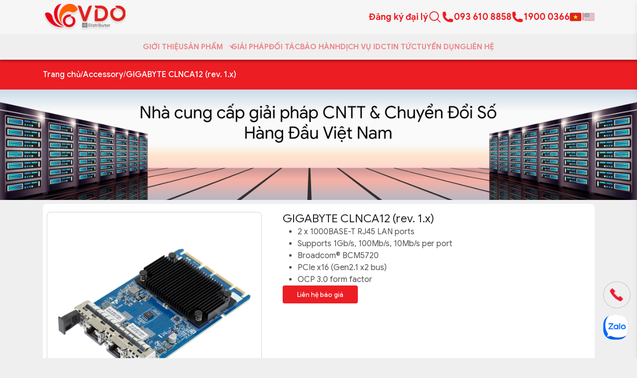

--- FILE ---
content_type: text/html; charset=utf-8
request_url: https://dis.vdo.com.vn/vi/san-pham/accessory/gigabyte-clnca12-rev-1x-p59
body_size: 89057
content:

<!DOCTYPE html>
<html lang="vi">
<head>
    <meta charset="UTF-8" />
    <meta http-equiv="X-UA-Compatible" content="IE=edge" />
    <meta name="viewport" content="width=device-width, initial-scale=1.0" />
    <meta name="facebook-domain-verification" content="w8d0p14biaprunt4agu7qk4xuxtbqd" />
    <meta name="keywords" content="GIGABYTE CLNCA12 (rev. 1.x)" />
    <meta name="description" content="GIGABYTE CLNCA12 (rev. 1.x) - High performance, scalable, energy-efficient, reliable, versatile connectivity, and advanced cooling for data centers." />

    <meta property="og:title" content="GIGABYTE CLNCA12 (rev. 1.x) - OCP LAN Card - Broadcom&#174; BCM5720 - 1Gb/s 2-port" />
    <meta name="og:description" content="GIGABYTE CLNCA12 (rev. 1.x) - High performance, scalable, energy-efficient, reliable, versatile connectivity, and advanced cooling for data centers." />
    <meta property="og:image" content="https://res.vdo.vn/Content/Upload/Product/CLNCA12_rev.1.x-01-86bc984f3a409.png" />

    <!-- FAVICON -->
    <link rel="icon" href="https://dis.vdo.com.vn/assets/images/cropped-1000x1000-1-1-32x32.png">
    <link rel="icon" type="image/png" href="https://dis.vdo.com.vn/assets/images/cropped-1000x1000-1-1-32x32.png" sizes="32x32" />
    <link rel="icon" type="image/png" href="https://dis.vdo.com.vn/assets/images/cropped-1000x1000-1-1-192x192.png" sizes="192x192" />
    <link rel="apple-touch-icon" href="https://dis.vdo.com.vn/assets/images/cropped-1000x1000-1-1-180x180.png" />

    <title>GIGABYTE CLNCA12 (rev. 1.x) - OCP LAN Card - Broadcom&#174; BCM5720 - 1Gb/s 2-port</title>
    
    <link rel="stylesheet" href="/dist/output.css?v=24" />
    <link href="/assets/css/common.css?v=24" rel="stylesheet" />
    <!-- UNPKG -->
    <link href="https://unpkg.com/css.gg/icons/all.css" rel="stylesheet" />

    <!-- JSDelivr -->
    <link href="https://cdn.jsdelivr.net/npm/css.gg/icons/all.css"
          rel="stylesheet" />
    <link rel="stylesheet"
          href="https://cdn.jsdelivr.net/npm/tw-elements/dist/css/tw-elements.min.css" />
    <link rel="stylesheet"
          href="https://unpkg.com/flexmasonry/dist/flexmasonry.css" />
    <!-- owlcarousel -->
    <link rel="stylesheet"
          href="/assets/owlcarousel/assets/owl.carousel.min.css" />
    <link rel="stylesheet"
          href="/assets/owlcarousel/assets/owl.theme.default.min.css" />

    <!-- Card -->
    <link rel="stylesheet" href="/assets/css/card.css" />
    <link rel="stylesheet" href="/fonts/font-awesome/css/font-awesome.css" />

    <style>
        .owl-dots {
            display: none;
        }


        .scrollTop {
            position: fixed;
            right: 1%;
            bottom: 110px;
            background-color: #ED1D24;
            color: white;
            padding: 20px;
            opacity: 0;
            transition: all 0.4s ease-in-out 0s;
            z-index: 999
        }

        .zaloBottom {
            position: fixed;
            right: 1% !important;
            bottom: 20px !important;
            width: 55px !important;
            height: 55px !important;
            transition: all 0.4s ease-in-out 0s;
            z-index: 999
        }

        .zalo-chat-widget {
            bottom: 35px !important;
            right: 1% !important
        }
    </style>

    
    <link rel="stylesheet" href="/assets/css/product-detail.css?v=2" />
    <script src="//unpkg.com/alpinejs" defer></script>

    <link href="/assets/css/content-description.css?v=639045806851398258" rel="stylesheet" />



    
    <script src="https://cdnjs.cloudflare.com/ajax/libs/lazysizes/5.3.2/lazysizes.min.js" async></script>


    <!-- Meta Pixel Code -->
    <script>
        !function (f, b, e, v, n, t, s) {
            if (f.fbq) return; n = f.fbq = function () {
                n.callMethod ?
                    n.callMethod.apply(n, arguments) : n.queue.push(arguments)
            };
            if (!f._fbq) f._fbq = n; n.push = n; n.loaded = !0; n.version = '2.0';
            n.queue = []; t = b.createElement(e); t.async = !0;
            t.src = v; s = b.getElementsByTagName(e)[0];
            s.parentNode.insertBefore(t, s)
        }(window, document, 'script',
            'https://connect.facebook.net/en_US/fbevents.js');
        fbq('init', '1689602048409492');
        fbq('track', 'PageView');
    </script>
    <noscript>
        <img height="1" width="1" style="display:none"
             src="https://www.facebook.com/tr?id=1689602048409492&ev=PageView&noscript=1" />
    </noscript>
    <!-- End Meta Pixel Code -->
</head>

<body>


<article id="modal-search" class="w-full h-screen top-0 left-0 bg-[#EFEFEF] z-[9999999] sticky hidden">
    <div class="w-full hidden justify-end items-end lg:flex pr-10 pt-10">
        <button id="btn-close">
            <svg width="24" height="24" viewBox="0 0 24 24" fill="none" xmlns="http://www.w3.org/2000/svg"
                 class="text-vdo-primary w-10 h-10">
                <path d="M6.2253 4.81108C5.83477 4.42056 5.20161 4.42056 4.81108 4.81108C4.42056 5.20161 4.42056 5.83477 4.81108 6.2253L10.5858 12L4.81114 17.7747C4.42062 18.1652 4.42062 18.7984 4.81114 19.1889C5.20167 19.5794 5.83483 19.5794 6.22535 19.1889L12 13.4142L17.7747 19.1889C18.1652 19.5794 18.7984 19.5794 19.1889 19.1889C19.5794 18.7984 19.5794 18.1652 19.1889 17.7747L13.4142 12L19.189 6.2253C19.5795 5.83477 19.5795 5.20161 19.189 4.81108C18.7985 4.42056 18.1653 4.42056 17.7748 4.81108L12 10.5858L6.2253 4.81108Z"
                      fill="currentColor" />
            </svg>
        </button>
    </div>

    <div class="flex flex-col justify-center items-center w-full pt-0 max-w-[1110px] mx-auto lg:!pt-[88]">
        <p class="text-[32px] text-center leading-[40px] font-bold text-[#FF5F00] hidden lg:block">
            Hãy nhập từ khóa về nội dung hay sản phẩm bạn cần tìm
        </p>

        <section class="w-full mt-[47px] hidden lg:block">
            <div class="relative w-full flex justify-center items-center">
                <input type="search" name="search" id="txtsearch" placeholder="Tìm kiếm trên dis.VDO.com.vn"
                       class="border-b-[1px] w-full border-vdo-black bg-[#EFEFEF] py-[6px] pl-[36px] pr-[14px] text-[20px] font-medium text-vdo-primary placeholder:text-[20px] placeholder:font-medium placeholder:text-vdo-[#D3D3D3] lg:max-w-[1110px] h-[43px]" />
                <svg xmlns="http://www.w3.org/2000/svg" viewBox="0 0 24 24" fill="currentColor"
                     class="absolute left-[12px] top-[54%] h-5 w-5 -translate-y-1/2  text-vdo-primary">
                    <path fill-rule="evenodd"
                          d="M10.5 3.75a6.75 6.75 0 100 13.5 6.75 6.75 0 000-13.5zM2.25 10.5a8.25 8.25 0 1114.59 5.28l4.69 4.69a.75.75 0 11-1.06 1.06l-4.69-4.69A8.25 8.25 0 012.25 10.5z"
                          clip-rule="evenodd" />
                </svg>
            </div>
        </section>

        <section class="w-full lg:hidden !bg-vdo-white h-[60px] flex flex-row shadow-nav">
            <button class="w-[50px] h-full flex justify-center items-center" id="btn-close-modal">
                <svg xmlns="http://www.w3.org/2000/svg" fill="none" viewBox="0 0 24 24" stroke-width="1.5"
                     stroke="currentColor" class="w-6 h-6">
                    <path stroke-linecap="round" stroke-linejoin="round" d="M15.75 19.5L8.25 12l7.5-7.5" />
                </svg>
            </button>
            <div class="relative w-full flex justify-center items-center">
                <input type="search" name="search" id="txtsearchMB" placeholder="Tìm kiếm trên dis.VDO.com.vn"
                       class="w-full py-[6px] px-[14px] text-[20px] text-vdo-black placeholder:text-[20px] placeholder:text-vdo-[#D3D3D3] lg:max-w-[1110px] h-[43px]" />
            </div>

            <button class="w-[50px] h-full flex justify-center items-center">
                <svg xmlns="http://www.w3.org/2000/svg" fill="none" viewBox="0 0 24 24" stroke-width="1.5"
                     stroke="currentColor" class="w-6 h-6">
                    <path stroke-linecap="round" stroke-linejoin="round"
                          d="M21 21l-5.197-5.197m0 0A7.5 7.5 0 105.196 5.196a7.5 7.5 0 0010.607 10.607z" />
                </svg>
            </button>
        </section>


        <section id="contentSearchResult" class="w-full lg:mt-[58px] mt-[16px] px-[20px]" style="margin-top: 20px">
            <div id="contentResult" style="display: none">

            </div>
            <div id="contentSuggest">
                <p class="text-[18px] lg:text-[20px] leading-[25px] font-normal">Gợi ý của chúng tôi</p>
                <div class="grid grid-cols-1 sm:!grid-cols-2 gap-[20px] lg:gap-[28px] mt-[13px] min-h-[77px]">

                        <a href="#"
                           class="flex flex-row items-center justify-start gap-[10px] text-[20px] leading-[25px] font-medium text-vdo-primary">
                            <img src="https://res.vdo.vn/Content/Upload/Banner/banner-1-desktop-884fdf7b66981.png" class="object-cover w-full h-full"
                                 alt="goi-y">
                        </a>
                        <a href="#"
                           class="flex flex-row items-center justify-start gap-[10px] text-[20px] leading-[25px] font-medium text-vdo-primary">
                            <img src="https://res.vdo.vn/Content/Upload/Banner/banner-1-desktop-884fdebd89abe.png" class="object-cover w-full h-full"
                                 alt="goi-y">
                        </a>

                    
                </div>
                <ul class="mt-[47px] flex flex-col gap-[10px] lg:gap-[20px]" style="margin-top: 20px">
                        <li class="hover:bg-[#ED1D24] hover:!text-vdo-white p-2">
                            <a href="/vi/tin-tuc/kien-thuc-may-chu/bai-toan-mo-rong-kinh-doanh-nhanh-nhung-ha-tang-cntt-bat-dau-qua-tai-n2024"
                               class="text-[18px] lg:text-[20px] leading-[25px] font-medium flex flex-row gap-2 justify-start items-center">
                                B&#224;i to&#225;n mở rộng kinh doanh nhanh nhưng hạ tầng CNTT bắt đầu qu&#225; tải
                                <svg xmlns="http://www.w3.org/2000/svg" fill="none" viewBox="0 0 24 24" stroke-width="1.5"
                                     stroke="currentColor" class="w-5 h-5 ">
                                    <path stroke-linecap="round" stroke-linejoin="round" d="M8.25 4.5l7.5 7.5-7.5 7.5" />
                                </svg>

                            </a>
                        </li>
                        <li class="hover:bg-[#ED1D24] hover:!text-vdo-white p-2">
                            <a href="/vi/tin-tuc/tin-cong-nghe/ddr4-dan-song-phuc-hoi-bo-nho-cu-gia-bat-tang-manh-n2022"
                               class="text-[18px] lg:text-[20px] leading-[25px] font-medium flex flex-row gap-2 justify-start items-center">
                                DDR4 dẫn s&#243;ng phục hồi bộ nhớ cũ, gi&#225; bật tăng mạnh
                                <svg xmlns="http://www.w3.org/2000/svg" fill="none" viewBox="0 0 24 24" stroke-width="1.5"
                                     stroke="currentColor" class="w-5 h-5 ">
                                    <path stroke-linecap="round" stroke-linejoin="round" d="M8.25 4.5l7.5 7.5-7.5 7.5" />
                                </svg>

                            </a>
                        </li>
                        <li class="hover:bg-[#ED1D24] hover:!text-vdo-white p-2">
                            <a href="/vi/tin-tuc/tin-cong-nghe/70-chip-bo-nho-nam-2026-se-do-ve-data-center-khung-hoang-thieu-ram-co-nguy-co-lan-rong-toan-nganh-n2021"
                               class="text-[18px] lg:text-[20px] leading-[25px] font-medium flex flex-row gap-2 justify-start items-center">
                                70% chip bộ nhớ năm 2026 sẽ đổ về data center, khủng hoảng thiếu RAM c&#243; nguy cơ lan rộng to&#224;n ng&#224;nh
                                <svg xmlns="http://www.w3.org/2000/svg" fill="none" viewBox="0 0 24 24" stroke-width="1.5"
                                     stroke="currentColor" class="w-5 h-5 ">
                                    <path stroke-linecap="round" stroke-linejoin="round" d="M8.25 4.5l7.5 7.5-7.5 7.5" />
                                </svg>

                            </a>
                        </li>
                </ul>
            </div>

        </section>
    </div>
</article>



<header class="sticky top-0 z-[999999] w-full">
    <!-- Mobile -->
    <article id="contentHeader" class="w-full bg-vdo-secondary">
        <article class="m-auto flex w-full flex-row justify-between bg-vdo-secondary px-[33px] py-[7px] shadow-submenu md:px-[55px] lg:max-w-[1109px] lg:px-0 lg:shadow-none">
            <a href="/vi">
                <img alt="VDO logo" srcset="/assets/images/logo.png 2x" />
            </a>
            <div class="flex flex-row items-center justify-start gap-[25px] lg:gap-[30px]">
                
                <!-- Language mobile -->
                <div class="relative flex justify-center items-center md:hidden" data-te-dropdown-ref>


                    <button type="button" id="dropdownLanguage" data-te-dropdown-toggle-ref>
                                <img src="https://res.vdo.vn/Content/Upload/Language/vi.png"
                                     alt="Ti&#234;́ng Vi&#234;̣t" />
                    </button>
                    <ul class="absolute z-[1000] float-left m-0 hidden min-w-max list-none overflow-hidden border-none bg-none shadow-lg [&[data-te-dropdown-show]]:block"
                        aria-labelledby="dropdownLanguage" data-te-dropdown-menu-ref>
                            <li class="mt-2">
                                <a href="https://dis.vdo.com.vn/vi/san-pham/accessory/gigabyte-clnca12-rev-1x-p59">
                                    <img src="https://res.vdo.vn/Content/Upload/Language/vi.png"
                                         alt="Ti&#234;́ng Vi&#234;̣t" />
                                </a>
                            </li>
                            <li class="mt-2">
                                <a href="https://dis.vdo.com.vn/en/san-pham/accessory/gigabyte-clnca12-rev-1x-p59">
                                    <img src="https://res.vdo.vn/Content/Upload/Language/en.png"
                                         alt="Ti&#234;́ng Anh" />
                                </a>
                            </li>
                    </ul>
                </div>
                <!-- Language mobile -->
                <div class="flex flex-row items-center justify-start gap-4">
                    <div class="hidden flex-row items-center justify-start gap-2 text-vdo-primary md:flex">
                        <a href="/vi/dang-ky-dai-ly-vdo" class="text-[18px] font-bold leading-[16px]">Đăng ký đại lý</a>
                    </div>
                    <button class="relative" id="btn-search">
                        <svg xmlns="http://www.w3.org/2000/svg" viewBox="0 0 24 24" fill="currentColor"
                             class="h-7 w-7 text-vdo-primary">
                            <path fill-rule="evenodd"
                                  d="M10.5 3.75a6.75 6.75 0 100 13.5 6.75 6.75 0 000-13.5zM2.25 10.5a8.25 8.25 0 1114.59 5.28l4.69 4.69a.75.75 0 11-1.06 1.06l-4.69-4.69A8.25 8.25 0 012.25 10.5z"
                                  clip-rule="evenodd" />
                        </svg>
                    </button>
                    <div class="hidden flex-row items-center justify-start gap-2 text-vdo-primary md:flex">
                        <svg xmlns="http://www.w3.org/2000/svg" viewBox="0 0 24 24" fill="currentColor"
                             class="h-6 w-6">
                            <path fill-rule="evenodd"
                                  d="M1.5 4.5a3 3 0 013-3h1.372c.86 0 1.61.586 1.819 1.42l1.105 4.423a1.875 1.875 0 01-.694 1.955l-1.293.97c-.135.101-.164.249-.126.352a11.285 11.285 0 006.697 6.697c.103.038.25.009.352-.126l.97-1.293a1.875 1.875 0 011.955-.694l4.423 1.105c.834.209 1.42.959 1.42 1.82V19.5a3 3 0 01-3 3h-2.25C8.552 22.5 1.5 15.448 1.5 6.75V4.5z"
                                  clip-rule="evenodd" />
                        </svg>

                        <a href="tel:0936108858" class="text-[18px] font-bold leading-[16px]">093 610 8858</a>
                    </div>
                    <div class="hidden flex-row items-center justify-start gap-2 text-vdo-primary md:flex">
                        <svg xmlns="http://www.w3.org/2000/svg" viewBox="0 0 24 24" fill="currentColor"
                             class="h-6 w-6">
                            <path fill-rule="evenodd"
                                  d="M1.5 4.5a3 3 0 013-3h1.372c.86 0 1.61.586 1.819 1.42l1.105 4.423a1.875 1.875 0 01-.694 1.955l-1.293.97c-.135.101-.164.249-.126.352a11.285 11.285 0 006.697 6.697c.103.038.25.009.352-.126l.97-1.293a1.875 1.875 0 011.955-.694l4.423 1.105c.834.209 1.42.959 1.42 1.82V19.5a3 3 0 01-3 3h-2.25C8.552 22.5 1.5 15.448 1.5 6.75V4.5z"
                                  clip-rule="evenodd" />
                        </svg>

                        <a href="tel:1900 0366" class="text-[18px] font-bold leading-[16px]">1900 0366</a>
                    </div>
                </div>


                <div class="hidden flex-row items-center justify-start gap-[13px] text-vdo-primary md:flex">

                            <a href="https://dis.vdo.com.vn/vi/san-pham/accessory/gigabyte-clnca12-rev-1x-p59">
                                <img src="https://res.vdo.vn/Content/Upload/Language/vi.png"
                                     alt="Ti&#234;́ng Vi&#234;̣t" />
                            </a>
                            <span>|</span>
                            <a class="opacity-50 hover:opacity-100" href="https://dis.vdo.com.vn/en/san-pham/accessory/gigabyte-clnca12-rev-1x-p59">
                                <img src="https://res.vdo.vn/Content/Upload/Language/en.png"
                                     alt="Ti&#234;́ng Anh" />
                            </a>
                </div>
                <button data-te-sidenav-toggle-ref
                        data-te-target="#sidenav"
                        aria-controls="#sidenav"
                        aria-haspopup="false"
                        class="md:hidden">
                    <svg width="28"
                         height="28"
                         viewBox="0 0 24 24"
                         fill="none"
                         xmlns="http://www.w3.org/2000/svg"
                         class="text-vdo-primary">
                        <path d="M4 6C4 5.44772 4.44772 5 5 5H19C19.5523 5 20 5.44772 20 6C20 6.55228 19.5523 7 19 7H5C4.44772 7 4 6.55228 4 6Z"
                              fill="currentColor" />
                        <path d="M4 18C4 17.4477 4.44772 17 5 17H19C19.5523 17 20 17.4477 20 18C20 18.5523 19.5523 19 19 19H5C4.44772 19 4 18.5523 4 18Z"
                              fill="currentColor" />
                        <path d="M11 11C10.4477 11 10 11.4477 10 12C10 12.5523 10.4477 13 11 13H19C19.5523 13 20 12.5523 20 12C20 11.4477 19.5523 11 19 11H11Z"
                              fill="currentColor" />
                    </svg>
                </button>

                <button class="menu__button--tablet hidden md:block lg:hidden">
                    <svg width="28"
                         height="28"
                         viewBox="0 0 24 24"
                         fill="none"
                         xmlns="http://www.w3.org/2000/svg"
                         class="text-vdo-primary">
                        <path d="M4 6C4 5.44772 4.44772 5 5 5H19C19.5523 5 20 5.44772 20 6C20 6.55228 19.5523 7 19 7H5C4.44772 7 4 6.55228 4 6Z"
                              fill="currentColor" />
                        <path d="M4 18C4 17.4477 4.44772 17 5 17H19C19.5523 17 20 17.4477 20 18C20 18.5523 19.5523 19 19 19H5C4.44772 19 4 18.5523 4 18Z"
                              fill="currentColor" />
                        <path d="M11 11C10.4477 11 10 11.4477 10 12C10 12.5523 10.4477 13 11 13H19C19.5523 13 20 12.5523 20 12C20 11.4477 19.5523 11 19 11H11Z"
                              fill="currentColor" />
                    </svg>
                </button>
            </div>

            <!-- Sidenav -->
            <nav id="sidenav"
                 class="bg-white fixed right-0 top-0 z-[1035] h-screen !w-full translate-x-full overflow-hidden shadow-[0_4px_12px_0_rgba(0,0,0,0.07),_0_2px_4px_rgba(0,0,0,0.05)] data-[te-sidenav-hidden='false']:-translate-x-0"
                 data-te-sidenav-init
                 data-te-sidenav-hidden="true"
                 data-te-sidenav-right="true">
                <article class="flex flex-row justify-between border-b-[1px] border-solid border-vdo-gray-200 px-[33px] py-[7px] md:px-[55px] lg:px-0">
                    <img alt="VDO logo" srcset="/assets/images/logo.png 2x" />
                    <button data-te-sidenav-toggle-ref
                            data-te-target="#sidenav"
                            aria-controls="#sidenav"
                            aria-haspopup="false">
                        <svg width="24"
                             height="24"
                             viewBox="0 0 24 24"
                             fill="none"
                             xmlns="http://www.w3.org/2000/svg"
                             class="text-vdo-primary">
                            <path d="M6.2253 4.81108C5.83477 4.42056 5.20161 4.42056 4.81108 4.81108C4.42056 5.20161 4.42056 5.83477 4.81108 6.2253L10.5858 12L4.81114 17.7747C4.42062 18.1652 4.42062 18.7984 4.81114 19.1889C5.20167 19.5794 5.83483 19.5794 6.22535 19.1889L12 13.4142L17.7747 19.1889C18.1652 19.5794 18.7984 19.5794 19.1889 19.1889C19.5794 18.7984 19.5794 18.1652 19.1889 17.7747L13.4142 12L19.189 6.2253C19.5795 5.83477 19.5795 5.20161 19.189 4.81108C18.7985 4.42056 18.1653 4.42056 17.7748 4.81108L12 10.5858L6.2253 4.81108Z"
                                  fill="currentColor" />
                        </svg>
                    </button>
                </article>

                <ul class="relative m-0 flex w-full list-none flex-col justify-start divide-y-[1px] px-[0.2rem]"
                    data-te-sidenav-menu-ref>
                    <li class="relative">
                        <a href="/vi/ve-vdo"
                           class="flex h-[60px] cursor-pointer items-center truncate rounded-[5px] px-6 text-vdo-primary opacity-50 outline-none transition duration-300 ease-linear hover:text-vdo-primary hover:opacity-100 hover:outline-none focus:text-vdo-primary focus:opacity-100 focus:outline-none active:text-vdo-primary active:opacity-100 active:outline-none data-[te-sidenav-state-active]:text-vdo-primary data-[te-sidenav-state-focus]:outline-none motion-reduce:transition-none"
                           data-te-sidenav-link-ref>
                            <span class="text-[16px] font-normal leading-[21px]">GIỚI THIỆU</span>
                        </a>
                    </li>
                    <li class="relative">
                        <a class="flex h-[60px] cursor-pointer items-center truncate rounded-[5px] px-6 text-vdo-primary opacity-50 outline-none transition duration-300 ease-linear hover:text-vdo-primary hover:opacity-100 hover:outline-none focus:text-vdo-primary focus:opacity-100 focus:outline-none active:text-vdo-primary active:opacity-100 active:outline-none data-[te-sidenav-state-active]:text-vdo-primary data-[te-sidenav-state-focus]:outline-none motion-reduce:transition-none"
                           data-te-sidenav-link-ref
                           id="mobile-category-2-toggle"
                           onclick="rotate('mobile-category-2-toggle')">
                            <span class="text-[16px] font-normal leading-[21px]">SẢN PHẨM</span>
                            <span class="dark:[&>svg]:text-gray-300 absolute right-0 ml-auto mr-[0.8rem] transition-transform duration-300 ease-linear motion-reduce:transition-none [&>svg]:text-vdo-primary">
                                <svg xmlns="http://www.w3.org/2000/svg"
                                     viewBox="0 0 20 20"
                                     fill="currentColor"
                                     class="h-5 w-5">
                                    <path fill-rule="evenodd"
                                          d="M5.23 7.21a.75.75 0 011.06.02L10 11.168l3.71-3.938a.75.75 0 111.08 1.04l-4.25 4.5a.75.75 0 01-1.08 0l-4.25-4.5a.75.75 0 01.02-1.06z"
                                          clip-rule="evenodd" />
                                </svg>
                            </span>
                        </a>
                        <ul class="show !visible relative m-0 hidden w-full list-none p-0 data-[te-collapse-show]:block"
                            data-te-sidenav-collapse-ref>
                                    <li class="relative">
                                        <a href="#"
                                           class="hover:bg-slate-50 flex h-[48px] w-full cursor-pointer items-center truncate rounded-[5px] py-5 pl-[3.4rem] pr-6 text-[0.78rem] text-vdo-primary opacity-50 outline-none transition duration-300 ease-linear hover:text-vdo-primary hover:opacity-100 hover:outline-none focus:text-vdo-primary focus:opacity-100 focus:outline-none active:text-vdo-primary active:opacity-100 active:outline-none data-[te-sidenav-state-active]:text-vdo-primary data-[te-sidenav-state-focus]:outline-none motion-reduce:transition-none"
                                           data-te-sidenav-toggle-ref
                                           data-te-target="#category-1"
                                           aria-controls="#category-1"
                                           aria-haspopup="false">
                                            <span class="text-[16px] font-normal leading-[21px]">
                                                Gigabyte
                                            </span>
                                            <span class="dark:[&>svg]:text-gray-300 absolute right-0 ml-auto mr-[0.8rem] transition-transform duration-300 ease-linear motion-reduce:transition-none [&>svg]:text-vdo-primary">
                                                <svg xmlns="http://www.w3.org/2000/svg"
                                                     viewBox="0 0 20 20"
                                                     fill="currentColor"
                                                     class="h-5 w-5">
                                                    <path fill-rule="evenodd"
                                                          d="M5.23 7.21a.75.75 0 011.06.02L10 11.168l3.71-3.938a.75.75 0 111.08 1.04l-4.25 4.5a.75.75 0 01-1.08 0l-4.25-4.5a.75.75 0 01.02-1.06z"
                                                          clip-rule="evenodd" />
                                                </svg>
                                            </span>
                                        </a>

                                        <!-- Sidenav -->
                                        <nav id="category-1"
                                             class="bg-white fixed right-0 top-0 z-[1036] h-screen !w-full translate-x-full overflow-hidden shadow-[0_4px_12px_0_rgba(0,0,0,0.07),_0_2px_4px_rgba(0,0,0,0.05)] data-[te-sidenav-hidden='false']:-translate-x-0"
                                             data-te-sidenav-init
                                             data-te-sidenav-hidden="true"
                                             data-te-sidenav-right="true">
                                            <article class="flex flex-row justify-between border-b-[1px] border-solid border-vdo-gray-200 px-[33px] py-[7px] md:px-[55px] lg:px-0">
                                                <img alt="VDO logo"
                                                     srcset="/assets/images/logo.png 2x" />
                                                <button data-te-sidenav-toggle-ref
                                                        data-te-target="#category-1"
                                                        aria-controls="#category-1"
                                                        aria-haspopup="false">
                                                    <svg width="24"
                                                         height="24"
                                                         viewBox="0 0 24 24"
                                                         fill="none"
                                                         xmlns="http://www.w3.org/2000/svg"
                                                         class="text-vdo-primary">
                                                        <path d="M6.2253 4.81108C5.83477 4.42056 5.20161 4.42056 4.81108 4.81108C4.42056 5.20161 4.42056 5.83477 4.81108 6.2253L10.5858 12L4.81114 17.7747C4.42062 18.1652 4.42062 18.7984 4.81114 19.1889C5.20167 19.5794 5.83483 19.5794 6.22535 19.1889L12 13.4142L17.7747 19.1889C18.1652 19.5794 18.7984 19.5794 19.1889 19.1889C19.5794 18.7984 19.5794 18.1652 19.1889 17.7747L13.4142 12L19.189 6.2253C19.5795 5.83477 19.5795 5.20161 19.189 4.81108C18.7985 4.42056 18.1653 4.42056 17.7748 4.81108L12 10.5858L6.2253 4.81108Z"
                                                              fill="currentColor" />
                                                    </svg>
                                                </button>
                                            </article>

                                            <ul class="relative m-0 flex w-full list-none flex-col justify-start divide-y-[1px] px-[0.2rem]"
                                                data-te-sidenav-menu-ref>
                                                        <li class="relative">
                                                            <a href="/vi/san-pham/rack-server-r-series-p5"
                                                               class="hover:bg-slate-50 flex h-[48px] w-full cursor-pointer items-center truncate rounded-[5px] py-5 pl-[3.4rem] pr-6 text-[0.78rem] text-vdo-primary opacity-50 outline-none transition duration-300 ease-linear hover:text-vdo-primary hover:opacity-100 hover:outline-none focus:text-vdo-primary focus:opacity-100 focus:outline-none active:text-vdo-primary active:opacity-100 active:outline-none data-[te-sidenav-state-active]:text-vdo-primary data-[te-sidenav-state-focus]:outline-none motion-reduce:transition-none"
                                                               data-te-sidenav-link-ref>
                                                                <span class="text-[16px] font-normal leading-[21px]">Rack Server - R Series</span>
                                                            </a>
                                                        </li>
                                                        <li class="relative">
                                                            <a href="/vi/san-pham/gpu-server-g-series-p6"
                                                               class="hover:bg-slate-50 flex h-[48px] w-full cursor-pointer items-center truncate rounded-[5px] py-5 pl-[3.4rem] pr-6 text-[0.78rem] text-vdo-primary opacity-50 outline-none transition duration-300 ease-linear hover:text-vdo-primary hover:opacity-100 hover:outline-none focus:text-vdo-primary focus:opacity-100 focus:outline-none active:text-vdo-primary active:opacity-100 active:outline-none data-[te-sidenav-state-active]:text-vdo-primary data-[te-sidenav-state-focus]:outline-none motion-reduce:transition-none"
                                                               data-te-sidenav-link-ref>
                                                                <span class="text-[16px] font-normal leading-[21px]">GPU Server - G Series</span>
                                                            </a>
                                                        </li>
                                                        <li class="relative">
                                                            <a href="/vi/san-pham/high-density-server-h-series-p11"
                                                               class="hover:bg-slate-50 flex h-[48px] w-full cursor-pointer items-center truncate rounded-[5px] py-5 pl-[3.4rem] pr-6 text-[0.78rem] text-vdo-primary opacity-50 outline-none transition duration-300 ease-linear hover:text-vdo-primary hover:opacity-100 hover:outline-none focus:text-vdo-primary focus:opacity-100 focus:outline-none active:text-vdo-primary active:opacity-100 active:outline-none data-[te-sidenav-state-active]:text-vdo-primary data-[te-sidenav-state-focus]:outline-none motion-reduce:transition-none"
                                                               data-te-sidenav-link-ref>
                                                                <span class="text-[16px] font-normal leading-[21px]">High Density Server - H Series</span>
                                                            </a>
                                                        </li>
                                                        <li class="relative">
                                                            <a href="/vi/san-pham/edge-server-e-series-p12"
                                                               class="hover:bg-slate-50 flex h-[48px] w-full cursor-pointer items-center truncate rounded-[5px] py-5 pl-[3.4rem] pr-6 text-[0.78rem] text-vdo-primary opacity-50 outline-none transition duration-300 ease-linear hover:text-vdo-primary hover:opacity-100 hover:outline-none focus:text-vdo-primary focus:opacity-100 focus:outline-none active:text-vdo-primary active:opacity-100 active:outline-none data-[te-sidenav-state-active]:text-vdo-primary data-[te-sidenav-state-focus]:outline-none motion-reduce:transition-none"
                                                               data-te-sidenav-link-ref>
                                                                <span class="text-[16px] font-normal leading-[21px]">Edge Server - E Series</span>
                                                            </a>
                                                        </li>
                                                        <li class="relative">
                                                            <a href="/vi/san-pham/storage-server-s-series-p13"
                                                               class="hover:bg-slate-50 flex h-[48px] w-full cursor-pointer items-center truncate rounded-[5px] py-5 pl-[3.4rem] pr-6 text-[0.78rem] text-vdo-primary opacity-50 outline-none transition duration-300 ease-linear hover:text-vdo-primary hover:opacity-100 hover:outline-none focus:text-vdo-primary focus:opacity-100 focus:outline-none active:text-vdo-primary active:opacity-100 active:outline-none data-[te-sidenav-state-active]:text-vdo-primary data-[te-sidenav-state-focus]:outline-none motion-reduce:transition-none"
                                                               data-te-sidenav-link-ref>
                                                                <span class="text-[16px] font-normal leading-[21px]">Storage Server - S Series</span>
                                                            </a>
                                                        </li>
                                                        <li class="relative">
                                                            <a href="/vi/san-pham/tower-server-workstation-w-series-p14"
                                                               class="hover:bg-slate-50 flex h-[48px] w-full cursor-pointer items-center truncate rounded-[5px] py-5 pl-[3.4rem] pr-6 text-[0.78rem] text-vdo-primary opacity-50 outline-none transition duration-300 ease-linear hover:text-vdo-primary hover:opacity-100 hover:outline-none focus:text-vdo-primary focus:opacity-100 focus:outline-none active:text-vdo-primary active:opacity-100 active:outline-none data-[te-sidenav-state-active]:text-vdo-primary data-[te-sidenav-state-focus]:outline-none motion-reduce:transition-none"
                                                               data-te-sidenav-link-ref>
                                                                <span class="text-[16px] font-normal leading-[21px]">Tower Server / Workstation - W Series</span>
                                                            </a>
                                                        </li>
                                                        <li class="relative">
                                                            <a href="#"
                                                               class="hover:bg-slate-50 flex h-[48px] w-full cursor-pointer items-center truncate rounded-[5px] py-5 pl-[3.4rem] pr-6 text-[0.78rem] text-vdo-primary opacity-50 outline-none transition duration-300 ease-linear hover:text-vdo-primary hover:opacity-100 hover:outline-none focus:text-vdo-primary focus:opacity-100 focus:outline-none active:text-vdo-primary active:opacity-100 active:outline-none data-[te-sidenav-state-active]:text-vdo-primary data-[te-sidenav-state-focus]:outline-none motion-reduce:transition-none"
                                                               data-te-sidenav-toggle-ref
                                                               data-te-target="#category-15"
                                                               aria-controls="#category-15"
                                                               aria-haspopup="false">
                                                                <span class="text-[16px] font-normal leading-[21px]">
                                                                    MiniPC - BRIX
                                                                </span>
                                                                <span class="dark:[&>svg]:text-gray-300 absolute right-0 ml-auto mr-[0.8rem] transition-transform duration-300 ease-linear motion-reduce:transition-none [&>svg]:text-vdo-primary">
                                                                    <svg xmlns="http://www.w3.org/2000/svg"
                                                                         viewBox="0 0 20 20"
                                                                         fill="currentColor"
                                                                         class="h-5 w-5">
                                                                        <path fill-rule="evenodd"
                                                                              d="M5.23 7.21a.75.75 0 011.06.02L10 11.168l3.71-3.938a.75.75 0 111.08 1.04l-4.25 4.5a.75.75 0 01-1.08 0l-4.25-4.5a.75.75 0 01.02-1.06z"
                                                                              clip-rule="evenodd" />
                                                                    </svg>
                                                                </span>
                                                            </a>
                                                            <!-- Sidenav -->
                                                            <nav id="category-15"
                                                                 class="bg-white fixed right-0 top-0 z-[1036] h-screen !w-full translate-x-full overflow-hidden shadow-[0_4px_12px_0_rgba(0,0,0,0.07),_0_2px_4px_rgba(0,0,0,0.05)] data-[te-sidenav-hidden='false']:-translate-x-0"
                                                                 data-te-sidenav-init
                                                                 data-te-sidenav-hidden="true"
                                                                 data-te-sidenav-right="true">
                                                                <article class="flex flex-row justify-between border-b-[1px] border-solid border-vdo-gray-200 px-[33px] py-[7px] md:px-[55px] lg:px-0">
                                                                    <img alt="VDO logo"
                                                                         srcset="/assets/images/logo.png 2x" />
                                                                    <button data-te-sidenav-toggle-ref
                                                                            data-te-target="#category-15"
                                                                            aria-controls="#category-15"
                                                                            aria-haspopup="false">
                                                                        <svg width="24"
                                                                             height="24"
                                                                             viewBox="0 0 24 24"
                                                                             fill="none"
                                                                             xmlns="http://www.w3.org/2000/svg"
                                                                             class="text-vdo-primary">
                                                                            <path d="M6.2253 4.81108C5.83477 4.42056 5.20161 4.42056 4.81108 4.81108C4.42056 5.20161 4.42056 5.83477 4.81108 6.2253L10.5858 12L4.81114 17.7747C4.42062 18.1652 4.42062 18.7984 4.81114 19.1889C5.20167 19.5794 5.83483 19.5794 6.22535 19.1889L12 13.4142L17.7747 19.1889C18.1652 19.5794 18.7984 19.5794 19.1889 19.1889C19.5794 18.7984 19.5794 18.1652 19.1889 17.7747L13.4142 12L19.189 6.2253C19.5795 5.83477 19.5795 5.20161 19.189 4.81108C18.7985 4.42056 18.1653 4.42056 17.7748 4.81108L12 10.5858L6.2253 4.81108Z"
                                                                                  fill="currentColor" />
                                                                        </svg>
                                                                    </button>
                                                                </article>

                                                                <ul class="relative m-0 flex w-full list-none flex-col justify-start divide-y-[1px] px-[0.2rem]"
                                                                    data-te-sidenav-menu-ref>
                                                                            <li class="relative">
                                                                                <a href="/vi/san-pham/amd-p251"
                                                                                   class="flex h-[60px] cursor-pointer items-center truncate rounded-[5px] px-6 text-vdo-primary opacity-50 outline-none transition duration-300 ease-linear hover:text-vdo-primary hover:opacity-100 hover:outline-none focus:text-vdo-primary focus:opacity-100 focus:outline-none active:text-vdo-primary active:opacity-100 active:outline-none data-[te-sidenav-state-active]:text-vdo-primary data-[te-sidenav-state-focus]:outline-none motion-reduce:transition-none"
                                                                                   data-te-sidenav-link-ref>
                                                                                    <span class="text-[16px] font-normal leading-[21px]">AMD</span>
                                                                                </a>
                                                                            </li>
                                                                            <li class="relative">
                                                                                <a href="/vi/san-pham/intel-p252"
                                                                                   class="flex h-[60px] cursor-pointer items-center truncate rounded-[5px] px-6 text-vdo-primary opacity-50 outline-none transition duration-300 ease-linear hover:text-vdo-primary hover:opacity-100 hover:outline-none focus:text-vdo-primary focus:opacity-100 focus:outline-none active:text-vdo-primary active:opacity-100 active:outline-none data-[te-sidenav-state-active]:text-vdo-primary data-[te-sidenav-state-focus]:outline-none motion-reduce:transition-none"
                                                                                   data-te-sidenav-link-ref>
                                                                                    <span class="text-[16px] font-normal leading-[21px]">Intel</span>
                                                                                </a>
                                                                            </li>
                                                                </ul>
                                                            </nav>
                                                            <!-- Sidenav -->
                                                        </li>
                                                        <li class="relative">
                                                            <a href="#"
                                                               class="hover:bg-slate-50 flex h-[48px] w-full cursor-pointer items-center truncate rounded-[5px] py-5 pl-[3.4rem] pr-6 text-[0.78rem] text-vdo-primary opacity-50 outline-none transition duration-300 ease-linear hover:text-vdo-primary hover:opacity-100 hover:outline-none focus:text-vdo-primary focus:opacity-100 focus:outline-none active:text-vdo-primary active:opacity-100 active:outline-none data-[te-sidenav-state-active]:text-vdo-primary data-[te-sidenav-state-focus]:outline-none motion-reduce:transition-none"
                                                               data-te-sidenav-toggle-ref
                                                               data-te-target="#category-192"
                                                               aria-controls="#category-192"
                                                               aria-haspopup="false">
                                                                <span class="text-[16px] font-normal leading-[21px]">
                                                                    Data Center - OCP
                                                                </span>
                                                                <span class="dark:[&>svg]:text-gray-300 absolute right-0 ml-auto mr-[0.8rem] transition-transform duration-300 ease-linear motion-reduce:transition-none [&>svg]:text-vdo-primary">
                                                                    <svg xmlns="http://www.w3.org/2000/svg"
                                                                         viewBox="0 0 20 20"
                                                                         fill="currentColor"
                                                                         class="h-5 w-5">
                                                                        <path fill-rule="evenodd"
                                                                              d="M5.23 7.21a.75.75 0 011.06.02L10 11.168l3.71-3.938a.75.75 0 111.08 1.04l-4.25 4.5a.75.75 0 01-1.08 0l-4.25-4.5a.75.75 0 01.02-1.06z"
                                                                              clip-rule="evenodd" />
                                                                    </svg>
                                                                </span>
                                                            </a>
                                                            <!-- Sidenav -->
                                                            <nav id="category-192"
                                                                 class="bg-white fixed right-0 top-0 z-[1036] h-screen !w-full translate-x-full overflow-hidden shadow-[0_4px_12px_0_rgba(0,0,0,0.07),_0_2px_4px_rgba(0,0,0,0.05)] data-[te-sidenav-hidden='false']:-translate-x-0"
                                                                 data-te-sidenav-init
                                                                 data-te-sidenav-hidden="true"
                                                                 data-te-sidenav-right="true">
                                                                <article class="flex flex-row justify-between border-b-[1px] border-solid border-vdo-gray-200 px-[33px] py-[7px] md:px-[55px] lg:px-0">
                                                                    <img alt="VDO logo"
                                                                         srcset="/assets/images/logo.png 2x" />
                                                                    <button data-te-sidenav-toggle-ref
                                                                            data-te-target="#category-192"
                                                                            aria-controls="#category-192"
                                                                            aria-haspopup="false">
                                                                        <svg width="24"
                                                                             height="24"
                                                                             viewBox="0 0 24 24"
                                                                             fill="none"
                                                                             xmlns="http://www.w3.org/2000/svg"
                                                                             class="text-vdo-primary">
                                                                            <path d="M6.2253 4.81108C5.83477 4.42056 5.20161 4.42056 4.81108 4.81108C4.42056 5.20161 4.42056 5.83477 4.81108 6.2253L10.5858 12L4.81114 17.7747C4.42062 18.1652 4.42062 18.7984 4.81114 19.1889C5.20167 19.5794 5.83483 19.5794 6.22535 19.1889L12 13.4142L17.7747 19.1889C18.1652 19.5794 18.7984 19.5794 19.1889 19.1889C19.5794 18.7984 19.5794 18.1652 19.1889 17.7747L13.4142 12L19.189 6.2253C19.5795 5.83477 19.5795 5.20161 19.189 4.81108C18.7985 4.42056 18.1653 4.42056 17.7748 4.81108L12 10.5858L6.2253 4.81108Z"
                                                                                  fill="currentColor" />
                                                                        </svg>
                                                                    </button>
                                                                </article>

                                                                <ul class="relative m-0 flex w-full list-none flex-col justify-start divide-y-[1px] px-[0.2rem]"
                                                                    data-te-sidenav-menu-ref>
                                                                            <li class="relative">
                                                                                <a href="/vi/san-pham/jbod-p16"
                                                                                   class="flex h-[60px] cursor-pointer items-center truncate rounded-[5px] px-6 text-vdo-primary opacity-50 outline-none transition duration-300 ease-linear hover:text-vdo-primary hover:opacity-100 hover:outline-none focus:text-vdo-primary focus:opacity-100 focus:outline-none active:text-vdo-primary active:opacity-100 active:outline-none data-[te-sidenav-state-active]:text-vdo-primary data-[te-sidenav-state-focus]:outline-none motion-reduce:transition-none"
                                                                                   data-te-sidenav-link-ref>
                                                                                    <span class="text-[16px] font-normal leading-[21px]">JBOD</span>
                                                                                </a>
                                                                            </li>
                                                                </ul>
                                                            </nav>
                                                            <!-- Sidenav -->
                                                        </li>
                                                        <li class="relative">
                                                            <a href="/vi/san-pham/accessory-p17"
                                                               class="hover:bg-slate-50 flex h-[48px] w-full cursor-pointer items-center truncate rounded-[5px] py-5 pl-[3.4rem] pr-6 text-[0.78rem] text-vdo-primary opacity-50 outline-none transition duration-300 ease-linear hover:text-vdo-primary hover:opacity-100 hover:outline-none focus:text-vdo-primary focus:opacity-100 focus:outline-none active:text-vdo-primary active:opacity-100 active:outline-none data-[te-sidenav-state-active]:text-vdo-primary data-[te-sidenav-state-focus]:outline-none motion-reduce:transition-none"
                                                               data-te-sidenav-link-ref>
                                                                <span class="text-[16px] font-normal leading-[21px]">Accessory</span>
                                                            </a>
                                                        </li>
                                                        <li class="relative">
                                                            <a href="/vi/san-pham/motherboard-p45"
                                                               class="hover:bg-slate-50 flex h-[48px] w-full cursor-pointer items-center truncate rounded-[5px] py-5 pl-[3.4rem] pr-6 text-[0.78rem] text-vdo-primary opacity-50 outline-none transition duration-300 ease-linear hover:text-vdo-primary hover:opacity-100 hover:outline-none focus:text-vdo-primary focus:opacity-100 focus:outline-none active:text-vdo-primary active:opacity-100 active:outline-none data-[te-sidenav-state-active]:text-vdo-primary data-[te-sidenav-state-focus]:outline-none motion-reduce:transition-none"
                                                               data-te-sidenav-link-ref>
                                                                <span class="text-[16px] font-normal leading-[21px]">Motherboard</span>
                                                            </a>
                                                        </li>
                                                        <li class="relative">
                                                            <a href="/vi/san-pham/mgx-server-x-series-p248"
                                                               class="hover:bg-slate-50 flex h-[48px] w-full cursor-pointer items-center truncate rounded-[5px] py-5 pl-[3.4rem] pr-6 text-[0.78rem] text-vdo-primary opacity-50 outline-none transition duration-300 ease-linear hover:text-vdo-primary hover:opacity-100 hover:outline-none focus:text-vdo-primary focus:opacity-100 focus:outline-none active:text-vdo-primary active:opacity-100 active:outline-none data-[te-sidenav-state-active]:text-vdo-primary data-[te-sidenav-state-focus]:outline-none motion-reduce:transition-none"
                                                               data-te-sidenav-link-ref>
                                                                <span class="text-[16px] font-normal leading-[21px]">MGX Server - X Series</span>
                                                            </a>
                                                        </li>
                                            </ul>
                                        </nav>
                                        <!-- Sidenav -->
                                    </li>
                                    <li class="relative">
                                        <a href="#"
                                           class="hover:bg-slate-50 flex h-[48px] w-full cursor-pointer items-center truncate rounded-[5px] py-5 pl-[3.4rem] pr-6 text-[0.78rem] text-vdo-primary opacity-50 outline-none transition duration-300 ease-linear hover:text-vdo-primary hover:opacity-100 hover:outline-none focus:text-vdo-primary focus:opacity-100 focus:outline-none active:text-vdo-primary active:opacity-100 active:outline-none data-[te-sidenav-state-active]:text-vdo-primary data-[te-sidenav-state-focus]:outline-none motion-reduce:transition-none"
                                           data-te-sidenav-toggle-ref
                                           data-te-target="#category-46"
                                           aria-controls="#category-46"
                                           aria-haspopup="false">
                                            <span class="text-[16px] font-normal leading-[21px]">
                                                Micron
                                            </span>
                                            <span class="dark:[&>svg]:text-gray-300 absolute right-0 ml-auto mr-[0.8rem] transition-transform duration-300 ease-linear motion-reduce:transition-none [&>svg]:text-vdo-primary">
                                                <svg xmlns="http://www.w3.org/2000/svg"
                                                     viewBox="0 0 20 20"
                                                     fill="currentColor"
                                                     class="h-5 w-5">
                                                    <path fill-rule="evenodd"
                                                          d="M5.23 7.21a.75.75 0 011.06.02L10 11.168l3.71-3.938a.75.75 0 111.08 1.04l-4.25 4.5a.75.75 0 01-1.08 0l-4.25-4.5a.75.75 0 01.02-1.06z"
                                                          clip-rule="evenodd" />
                                                </svg>
                                            </span>
                                        </a>

                                        <!-- Sidenav -->
                                        <nav id="category-46"
                                             class="bg-white fixed right-0 top-0 z-[1036] h-screen !w-full translate-x-full overflow-hidden shadow-[0_4px_12px_0_rgba(0,0,0,0.07),_0_2px_4px_rgba(0,0,0,0.05)] data-[te-sidenav-hidden='false']:-translate-x-0"
                                             data-te-sidenav-init
                                             data-te-sidenav-hidden="true"
                                             data-te-sidenav-right="true">
                                            <article class="flex flex-row justify-between border-b-[1px] border-solid border-vdo-gray-200 px-[33px] py-[7px] md:px-[55px] lg:px-0">
                                                <img alt="VDO logo"
                                                     srcset="/assets/images/logo.png 2x" />
                                                <button data-te-sidenav-toggle-ref
                                                        data-te-target="#category-46"
                                                        aria-controls="#category-46"
                                                        aria-haspopup="false">
                                                    <svg width="24"
                                                         height="24"
                                                         viewBox="0 0 24 24"
                                                         fill="none"
                                                         xmlns="http://www.w3.org/2000/svg"
                                                         class="text-vdo-primary">
                                                        <path d="M6.2253 4.81108C5.83477 4.42056 5.20161 4.42056 4.81108 4.81108C4.42056 5.20161 4.42056 5.83477 4.81108 6.2253L10.5858 12L4.81114 17.7747C4.42062 18.1652 4.42062 18.7984 4.81114 19.1889C5.20167 19.5794 5.83483 19.5794 6.22535 19.1889L12 13.4142L17.7747 19.1889C18.1652 19.5794 18.7984 19.5794 19.1889 19.1889C19.5794 18.7984 19.5794 18.1652 19.1889 17.7747L13.4142 12L19.189 6.2253C19.5795 5.83477 19.5795 5.20161 19.189 4.81108C18.7985 4.42056 18.1653 4.42056 17.7748 4.81108L12 10.5858L6.2253 4.81108Z"
                                                              fill="currentColor" />
                                                    </svg>
                                                </button>
                                            </article>

                                            <ul class="relative m-0 flex w-full list-none flex-col justify-start divide-y-[1px] px-[0.2rem]"
                                                data-te-sidenav-menu-ref>
                                                        <li class="relative">
                                                            <a href="/vi/san-pham/microsd-card-p48"
                                                               class="hover:bg-slate-50 flex h-[48px] w-full cursor-pointer items-center truncate rounded-[5px] py-5 pl-[3.4rem] pr-6 text-[0.78rem] text-vdo-primary opacity-50 outline-none transition duration-300 ease-linear hover:text-vdo-primary hover:opacity-100 hover:outline-none focus:text-vdo-primary focus:opacity-100 focus:outline-none active:text-vdo-primary active:opacity-100 active:outline-none data-[te-sidenav-state-active]:text-vdo-primary data-[te-sidenav-state-focus]:outline-none motion-reduce:transition-none"
                                                               data-te-sidenav-link-ref>
                                                                <span class="text-[16px] font-normal leading-[21px]">MicroSD Card</span>
                                                            </a>
                                                        </li>
                                                        <li class="relative">
                                                            <a href="#"
                                                               class="hover:bg-slate-50 flex h-[48px] w-full cursor-pointer items-center truncate rounded-[5px] py-5 pl-[3.4rem] pr-6 text-[0.78rem] text-vdo-primary opacity-50 outline-none transition duration-300 ease-linear hover:text-vdo-primary hover:opacity-100 hover:outline-none focus:text-vdo-primary focus:opacity-100 focus:outline-none active:text-vdo-primary active:opacity-100 active:outline-none data-[te-sidenav-state-active]:text-vdo-primary data-[te-sidenav-state-focus]:outline-none motion-reduce:transition-none"
                                                               data-te-sidenav-toggle-ref
                                                               data-te-target="#category-135"
                                                               aria-controls="#category-135"
                                                               aria-haspopup="false">
                                                                <span class="text-[16px] font-normal leading-[21px]">
                                                                    Memory
                                                                </span>
                                                                <span class="dark:[&>svg]:text-gray-300 absolute right-0 ml-auto mr-[0.8rem] transition-transform duration-300 ease-linear motion-reduce:transition-none [&>svg]:text-vdo-primary">
                                                                    <svg xmlns="http://www.w3.org/2000/svg"
                                                                         viewBox="0 0 20 20"
                                                                         fill="currentColor"
                                                                         class="h-5 w-5">
                                                                        <path fill-rule="evenodd"
                                                                              d="M5.23 7.21a.75.75 0 011.06.02L10 11.168l3.71-3.938a.75.75 0 111.08 1.04l-4.25 4.5a.75.75 0 01-1.08 0l-4.25-4.5a.75.75 0 01.02-1.06z"
                                                                              clip-rule="evenodd" />
                                                                    </svg>
                                                                </span>
                                                            </a>
                                                            <!-- Sidenav -->
                                                            <nav id="category-135"
                                                                 class="bg-white fixed right-0 top-0 z-[1036] h-screen !w-full translate-x-full overflow-hidden shadow-[0_4px_12px_0_rgba(0,0,0,0.07),_0_2px_4px_rgba(0,0,0,0.05)] data-[te-sidenav-hidden='false']:-translate-x-0"
                                                                 data-te-sidenav-init
                                                                 data-te-sidenav-hidden="true"
                                                                 data-te-sidenav-right="true">
                                                                <article class="flex flex-row justify-between border-b-[1px] border-solid border-vdo-gray-200 px-[33px] py-[7px] md:px-[55px] lg:px-0">
                                                                    <img alt="VDO logo"
                                                                         srcset="/assets/images/logo.png 2x" />
                                                                    <button data-te-sidenav-toggle-ref
                                                                            data-te-target="#category-135"
                                                                            aria-controls="#category-135"
                                                                            aria-haspopup="false">
                                                                        <svg width="24"
                                                                             height="24"
                                                                             viewBox="0 0 24 24"
                                                                             fill="none"
                                                                             xmlns="http://www.w3.org/2000/svg"
                                                                             class="text-vdo-primary">
                                                                            <path d="M6.2253 4.81108C5.83477 4.42056 5.20161 4.42056 4.81108 4.81108C4.42056 5.20161 4.42056 5.83477 4.81108 6.2253L10.5858 12L4.81114 17.7747C4.42062 18.1652 4.42062 18.7984 4.81114 19.1889C5.20167 19.5794 5.83483 19.5794 6.22535 19.1889L12 13.4142L17.7747 19.1889C18.1652 19.5794 18.7984 19.5794 19.1889 19.1889C19.5794 18.7984 19.5794 18.1652 19.1889 17.7747L13.4142 12L19.189 6.2253C19.5795 5.83477 19.5795 5.20161 19.189 4.81108C18.7985 4.42056 18.1653 4.42056 17.7748 4.81108L12 10.5858L6.2253 4.81108Z"
                                                                                  fill="currentColor" />
                                                                        </svg>
                                                                    </button>
                                                                </article>

                                                                <ul class="relative m-0 flex w-full list-none flex-col justify-start divide-y-[1px] px-[0.2rem]"
                                                                    data-te-sidenav-menu-ref>
                                                                            <li class="relative">
                                                                                <a class="flex h-[60px] cursor-pointer items-center truncate rounded-[5px] px-6 text-vdo-primary opacity-50 outline-none transition duration-300 ease-linear hover:text-vdo-primary hover:opacity-100 hover:outline-none focus:text-vdo-primary focus:opacity-100 focus:outline-none active:text-vdo-primary active:opacity-100 active:outline-none data-[te-sidenav-state-active]:text-vdo-primary data-[te-sidenav-state-focus]:outline-none motion-reduce:transition-none"
                                                                                   data-te-sidenav-link-ref
                                                                                   id="mobile-category-136-toggle"
                                                                                   onclick="rotate('mobile-category-136-toggle')">
                                                                                    <span class="text-[16px] font-normal leading-[21px]">DRAM</span>
                                                                                    <span class="dark:[&>svg]:text-gray-300 absolute right-0 ml-auto mr-[0.8rem] transition-transform duration-300 ease-linear motion-reduce:transition-none [&>svg]:text-vdo-primary">
                                                                                        <svg xmlns="http://www.w3.org/2000/svg"
                                                                                             viewBox="0 0 20 20"
                                                                                             fill="currentColor"
                                                                                             class="h-5 w-5">
                                                                                            <path fill-rule="evenodd"
                                                                                                  d="M5.23 7.21a.75.75 0 011.06.02L10 11.168l3.71-3.938a.75.75 0 111.08 1.04l-4.25 4.5a.75.75 0 01-1.08 0l-4.25-4.5a.75.75 0 01.02-1.06z"
                                                                                                  clip-rule="evenodd" />
                                                                                        </svg>
                                                                                    </span>
                                                                                </a>
                                                                                <ul class="show !visible relative m-0 hidden list-none p-0 data-[te-collapse-show]:block"
                                                                                    data-te-sidenav-collapse-ref>
                                                                                        <li class="relative">
                                                                                            <a href="/vi/san-pham/ddr2-ram-p137" class="hover:bg-slate-50 flex h-[48px] cursor-pointer items-center truncate rounded-[5px] py-5 pl-[3.4rem] pr-6 text-[0.78rem] text-vdo-primary opacity-50 outline-none transition duration-300 ease-linear hover:text-vdo-primary hover:opacity-100 hover:outline-none focus:text-vdo-primary focus:opacity-100 focus:outline-none active:text-vdo-primary active:opacity-100 active:outline-none data-[te-sidenav-state-active]:text-vdo-primary data-[te-sidenav-state-focus]:outline-none motion-reduce:transition-none"
                                                                                               data-te-sidenav-link-ref>
                                                                                                <span class="text-[16px] font-normal leading-[21px]">DDR2 RAM</span>
                                                                                            </a>
                                                                                        </li>
                                                                                        <li class="relative">
                                                                                            <a href="/vi/san-pham/ddr-sdram-p138" class="hover:bg-slate-50 flex h-[48px] cursor-pointer items-center truncate rounded-[5px] py-5 pl-[3.4rem] pr-6 text-[0.78rem] text-vdo-primary opacity-50 outline-none transition duration-300 ease-linear hover:text-vdo-primary hover:opacity-100 hover:outline-none focus:text-vdo-primary focus:opacity-100 focus:outline-none active:text-vdo-primary active:opacity-100 active:outline-none data-[te-sidenav-state-active]:text-vdo-primary data-[te-sidenav-state-focus]:outline-none motion-reduce:transition-none"
                                                                                               data-te-sidenav-link-ref>
                                                                                                <span class="text-[16px] font-normal leading-[21px]">DDR SDRAM</span>
                                                                                            </a>
                                                                                        </li>
                                                                                        <li class="relative">
                                                                                            <a href="/vi/san-pham/sdram-p139" class="hover:bg-slate-50 flex h-[48px] cursor-pointer items-center truncate rounded-[5px] py-5 pl-[3.4rem] pr-6 text-[0.78rem] text-vdo-primary opacity-50 outline-none transition duration-300 ease-linear hover:text-vdo-primary hover:opacity-100 hover:outline-none focus:text-vdo-primary focus:opacity-100 focus:outline-none active:text-vdo-primary active:opacity-100 active:outline-none data-[te-sidenav-state-active]:text-vdo-primary data-[te-sidenav-state-focus]:outline-none motion-reduce:transition-none"
                                                                                               data-te-sidenav-link-ref>
                                                                                                <span class="text-[16px] font-normal leading-[21px]">SDRAM</span>
                                                                                            </a>
                                                                                        </li>
                                                                                        <li class="relative">
                                                                                            <a href="/vi/san-pham/rldram-p140" class="hover:bg-slate-50 flex h-[48px] cursor-pointer items-center truncate rounded-[5px] py-5 pl-[3.4rem] pr-6 text-[0.78rem] text-vdo-primary opacity-50 outline-none transition duration-300 ease-linear hover:text-vdo-primary hover:opacity-100 hover:outline-none focus:text-vdo-primary focus:opacity-100 focus:outline-none active:text-vdo-primary active:opacity-100 active:outline-none data-[te-sidenav-state-active]:text-vdo-primary data-[te-sidenav-state-focus]:outline-none motion-reduce:transition-none"
                                                                                               data-te-sidenav-link-ref>
                                                                                                <span class="text-[16px] font-normal leading-[21px]">RLDRAM</span>
                                                                                            </a>
                                                                                        </li>
                                                                                        <li class="relative">
                                                                                            <a href="/vi/san-pham/lpdram-memory-p141" class="hover:bg-slate-50 flex h-[48px] cursor-pointer items-center truncate rounded-[5px] py-5 pl-[3.4rem] pr-6 text-[0.78rem] text-vdo-primary opacity-50 outline-none transition duration-300 ease-linear hover:text-vdo-primary hover:opacity-100 hover:outline-none focus:text-vdo-primary focus:opacity-100 focus:outline-none active:text-vdo-primary active:opacity-100 active:outline-none data-[te-sidenav-state-active]:text-vdo-primary data-[te-sidenav-state-focus]:outline-none motion-reduce:transition-none"
                                                                                               data-te-sidenav-link-ref>
                                                                                                <span class="text-[16px] font-normal leading-[21px]">LPDRAM Memory</span>
                                                                                            </a>
                                                                                        </li>
                                                                                        <li class="relative">
                                                                                            <a href="/vi/san-pham/ddr3-sdram-p142" class="hover:bg-slate-50 flex h-[48px] cursor-pointer items-center truncate rounded-[5px] py-5 pl-[3.4rem] pr-6 text-[0.78rem] text-vdo-primary opacity-50 outline-none transition duration-300 ease-linear hover:text-vdo-primary hover:opacity-100 hover:outline-none focus:text-vdo-primary focus:opacity-100 focus:outline-none active:text-vdo-primary active:opacity-100 active:outline-none data-[te-sidenav-state-active]:text-vdo-primary data-[te-sidenav-state-focus]:outline-none motion-reduce:transition-none"
                                                                                               data-te-sidenav-link-ref>
                                                                                                <span class="text-[16px] font-normal leading-[21px]">DDR3 SDRAM</span>
                                                                                            </a>
                                                                                        </li>
                                                                                        <li class="relative">
                                                                                            <a href="/vi/san-pham/ddr4-sdram-p143" class="hover:bg-slate-50 flex h-[48px] cursor-pointer items-center truncate rounded-[5px] py-5 pl-[3.4rem] pr-6 text-[0.78rem] text-vdo-primary opacity-50 outline-none transition duration-300 ease-linear hover:text-vdo-primary hover:opacity-100 hover:outline-none focus:text-vdo-primary focus:opacity-100 focus:outline-none active:text-vdo-primary active:opacity-100 active:outline-none data-[te-sidenav-state-active]:text-vdo-primary data-[te-sidenav-state-focus]:outline-none motion-reduce:transition-none"
                                                                                               data-te-sidenav-link-ref>
                                                                                                <span class="text-[16px] font-normal leading-[21px]">DDR4 SDRAM</span>
                                                                                            </a>
                                                                                        </li>
                                                                                        <li class="relative">
                                                                                            <a href="/vi/san-pham/ddr5-sdram-p144" class="hover:bg-slate-50 flex h-[48px] cursor-pointer items-center truncate rounded-[5px] py-5 pl-[3.4rem] pr-6 text-[0.78rem] text-vdo-primary opacity-50 outline-none transition duration-300 ease-linear hover:text-vdo-primary hover:opacity-100 hover:outline-none focus:text-vdo-primary focus:opacity-100 focus:outline-none active:text-vdo-primary active:opacity-100 active:outline-none data-[te-sidenav-state-active]:text-vdo-primary data-[te-sidenav-state-focus]:outline-none motion-reduce:transition-none"
                                                                                               data-te-sidenav-link-ref>
                                                                                                <span class="text-[16px] font-normal leading-[21px]">DDR5 SDRAM</span>
                                                                                            </a>
                                                                                        </li>
                                                                                </ul>
                                                                            </li>
                                                                            <li class="relative">
                                                                                <a class="flex h-[60px] cursor-pointer items-center truncate rounded-[5px] px-6 text-vdo-primary opacity-50 outline-none transition duration-300 ease-linear hover:text-vdo-primary hover:opacity-100 hover:outline-none focus:text-vdo-primary focus:opacity-100 focus:outline-none active:text-vdo-primary active:opacity-100 active:outline-none data-[te-sidenav-state-active]:text-vdo-primary data-[te-sidenav-state-focus]:outline-none motion-reduce:transition-none"
                                                                                   data-te-sidenav-link-ref
                                                                                   id="mobile-category-145-toggle"
                                                                                   onclick="rotate('mobile-category-145-toggle')">
                                                                                    <span class="text-[16px] font-normal leading-[21px]">DRAM Modules</span>
                                                                                    <span class="dark:[&>svg]:text-gray-300 absolute right-0 ml-auto mr-[0.8rem] transition-transform duration-300 ease-linear motion-reduce:transition-none [&>svg]:text-vdo-primary">
                                                                                        <svg xmlns="http://www.w3.org/2000/svg"
                                                                                             viewBox="0 0 20 20"
                                                                                             fill="currentColor"
                                                                                             class="h-5 w-5">
                                                                                            <path fill-rule="evenodd"
                                                                                                  d="M5.23 7.21a.75.75 0 011.06.02L10 11.168l3.71-3.938a.75.75 0 111.08 1.04l-4.25 4.5a.75.75 0 01-1.08 0l-4.25-4.5a.75.75 0 01.02-1.06z"
                                                                                                  clip-rule="evenodd" />
                                                                                        </svg>
                                                                                    </span>
                                                                                </a>
                                                                                <ul class="show !visible relative m-0 hidden list-none p-0 data-[te-collapse-show]:block"
                                                                                    data-te-sidenav-collapse-ref>
                                                                                        <li class="relative">
                                                                                            <a href="/vi/san-pham/lrdimm-p146" class="hover:bg-slate-50 flex h-[48px] cursor-pointer items-center truncate rounded-[5px] py-5 pl-[3.4rem] pr-6 text-[0.78rem] text-vdo-primary opacity-50 outline-none transition duration-300 ease-linear hover:text-vdo-primary hover:opacity-100 hover:outline-none focus:text-vdo-primary focus:opacity-100 focus:outline-none active:text-vdo-primary active:opacity-100 active:outline-none data-[te-sidenav-state-active]:text-vdo-primary data-[te-sidenav-state-focus]:outline-none motion-reduce:transition-none"
                                                                                               data-te-sidenav-link-ref>
                                                                                                <span class="text-[16px] font-normal leading-[21px]">LRDIMM</span>
                                                                                            </a>
                                                                                        </li>
                                                                                        <li class="relative">
                                                                                            <a href="/vi/san-pham/mini-dimm-p147" class="hover:bg-slate-50 flex h-[48px] cursor-pointer items-center truncate rounded-[5px] py-5 pl-[3.4rem] pr-6 text-[0.78rem] text-vdo-primary opacity-50 outline-none transition duration-300 ease-linear hover:text-vdo-primary hover:opacity-100 hover:outline-none focus:text-vdo-primary focus:opacity-100 focus:outline-none active:text-vdo-primary active:opacity-100 active:outline-none data-[te-sidenav-state-active]:text-vdo-primary data-[te-sidenav-state-focus]:outline-none motion-reduce:transition-none"
                                                                                               data-te-sidenav-link-ref>
                                                                                                <span class="text-[16px] font-normal leading-[21px]">Mini-DIMM</span>
                                                                                            </a>
                                                                                        </li>
                                                                                        <li class="relative">
                                                                                            <a href="/vi/san-pham/nvdimm-p148" class="hover:bg-slate-50 flex h-[48px] cursor-pointer items-center truncate rounded-[5px] py-5 pl-[3.4rem] pr-6 text-[0.78rem] text-vdo-primary opacity-50 outline-none transition duration-300 ease-linear hover:text-vdo-primary hover:opacity-100 hover:outline-none focus:text-vdo-primary focus:opacity-100 focus:outline-none active:text-vdo-primary active:opacity-100 active:outline-none data-[te-sidenav-state-active]:text-vdo-primary data-[te-sidenav-state-focus]:outline-none motion-reduce:transition-none"
                                                                                               data-te-sidenav-link-ref>
                                                                                                <span class="text-[16px] font-normal leading-[21px]">NVDIMM</span>
                                                                                            </a>
                                                                                        </li>
                                                                                        <li class="relative">
                                                                                            <a href="/vi/san-pham/rdimm-p149" class="hover:bg-slate-50 flex h-[48px] cursor-pointer items-center truncate rounded-[5px] py-5 pl-[3.4rem] pr-6 text-[0.78rem] text-vdo-primary opacity-50 outline-none transition duration-300 ease-linear hover:text-vdo-primary hover:opacity-100 hover:outline-none focus:text-vdo-primary focus:opacity-100 focus:outline-none active:text-vdo-primary active:opacity-100 active:outline-none data-[te-sidenav-state-active]:text-vdo-primary data-[te-sidenav-state-focus]:outline-none motion-reduce:transition-none"
                                                                                               data-te-sidenav-link-ref>
                                                                                                <span class="text-[16px] font-normal leading-[21px]">RDIMM</span>
                                                                                            </a>
                                                                                        </li>
                                                                                        <li class="relative">
                                                                                            <a href="/vi/san-pham/sodimm-p150" class="hover:bg-slate-50 flex h-[48px] cursor-pointer items-center truncate rounded-[5px] py-5 pl-[3.4rem] pr-6 text-[0.78rem] text-vdo-primary opacity-50 outline-none transition duration-300 ease-linear hover:text-vdo-primary hover:opacity-100 hover:outline-none focus:text-vdo-primary focus:opacity-100 focus:outline-none active:text-vdo-primary active:opacity-100 active:outline-none data-[te-sidenav-state-active]:text-vdo-primary data-[te-sidenav-state-focus]:outline-none motion-reduce:transition-none"
                                                                                               data-te-sidenav-link-ref>
                                                                                                <span class="text-[16px] font-normal leading-[21px]">SODIMM</span>
                                                                                            </a>
                                                                                        </li>
                                                                                        <li class="relative">
                                                                                            <a href="/vi/san-pham/sordimm-p151" class="hover:bg-slate-50 flex h-[48px] cursor-pointer items-center truncate rounded-[5px] py-5 pl-[3.4rem] pr-6 text-[0.78rem] text-vdo-primary opacity-50 outline-none transition duration-300 ease-linear hover:text-vdo-primary hover:opacity-100 hover:outline-none focus:text-vdo-primary focus:opacity-100 focus:outline-none active:text-vdo-primary active:opacity-100 active:outline-none data-[te-sidenav-state-active]:text-vdo-primary data-[te-sidenav-state-focus]:outline-none motion-reduce:transition-none"
                                                                                               data-te-sidenav-link-ref>
                                                                                                <span class="text-[16px] font-normal leading-[21px]">SORDIMM</span>
                                                                                            </a>
                                                                                        </li>
                                                                                        <li class="relative">
                                                                                            <a href="/vi/san-pham/udimm-p152" class="hover:bg-slate-50 flex h-[48px] cursor-pointer items-center truncate rounded-[5px] py-5 pl-[3.4rem] pr-6 text-[0.78rem] text-vdo-primary opacity-50 outline-none transition duration-300 ease-linear hover:text-vdo-primary hover:opacity-100 hover:outline-none focus:text-vdo-primary focus:opacity-100 focus:outline-none active:text-vdo-primary active:opacity-100 active:outline-none data-[te-sidenav-state-active]:text-vdo-primary data-[te-sidenav-state-focus]:outline-none motion-reduce:transition-none"
                                                                                               data-te-sidenav-link-ref>
                                                                                                <span class="text-[16px] font-normal leading-[21px]">UDIMM</span>
                                                                                            </a>
                                                                                        </li>
                                                                                        <li class="relative">
                                                                                            <a href="/vi/san-pham/vlp-mini-dimm-p153" class="hover:bg-slate-50 flex h-[48px] cursor-pointer items-center truncate rounded-[5px] py-5 pl-[3.4rem] pr-6 text-[0.78rem] text-vdo-primary opacity-50 outline-none transition duration-300 ease-linear hover:text-vdo-primary hover:opacity-100 hover:outline-none focus:text-vdo-primary focus:opacity-100 focus:outline-none active:text-vdo-primary active:opacity-100 active:outline-none data-[te-sidenav-state-active]:text-vdo-primary data-[te-sidenav-state-focus]:outline-none motion-reduce:transition-none"
                                                                                               data-te-sidenav-link-ref>
                                                                                                <span class="text-[16px] font-normal leading-[21px]">VLP Mini-DIMM</span>
                                                                                            </a>
                                                                                        </li>
                                                                                        <li class="relative">
                                                                                            <a href="/vi/san-pham/vlp-rdimm-p154" class="hover:bg-slate-50 flex h-[48px] cursor-pointer items-center truncate rounded-[5px] py-5 pl-[3.4rem] pr-6 text-[0.78rem] text-vdo-primary opacity-50 outline-none transition duration-300 ease-linear hover:text-vdo-primary hover:opacity-100 hover:outline-none focus:text-vdo-primary focus:opacity-100 focus:outline-none active:text-vdo-primary active:opacity-100 active:outline-none data-[te-sidenav-state-active]:text-vdo-primary data-[te-sidenav-state-focus]:outline-none motion-reduce:transition-none"
                                                                                               data-te-sidenav-link-ref>
                                                                                                <span class="text-[16px] font-normal leading-[21px]">VLP RDIMM</span>
                                                                                            </a>
                                                                                        </li>
                                                                                        <li class="relative">
                                                                                            <a href="/vi/san-pham/vlp-udimm-p155" class="hover:bg-slate-50 flex h-[48px] cursor-pointer items-center truncate rounded-[5px] py-5 pl-[3.4rem] pr-6 text-[0.78rem] text-vdo-primary opacity-50 outline-none transition duration-300 ease-linear hover:text-vdo-primary hover:opacity-100 hover:outline-none focus:text-vdo-primary focus:opacity-100 focus:outline-none active:text-vdo-primary active:opacity-100 active:outline-none data-[te-sidenav-state-active]:text-vdo-primary data-[te-sidenav-state-focus]:outline-none motion-reduce:transition-none"
                                                                                               data-te-sidenav-link-ref>
                                                                                                <span class="text-[16px] font-normal leading-[21px]">VLP UDIMM</span>
                                                                                            </a>
                                                                                        </li>
                                                                                </ul>
                                                                            </li>
                                                                            <li class="relative">
                                                                                <a class="flex h-[60px] cursor-pointer items-center truncate rounded-[5px] px-6 text-vdo-primary opacity-50 outline-none transition duration-300 ease-linear hover:text-vdo-primary hover:opacity-100 hover:outline-none focus:text-vdo-primary focus:opacity-100 focus:outline-none active:text-vdo-primary active:opacity-100 active:outline-none data-[te-sidenav-state-active]:text-vdo-primary data-[te-sidenav-state-focus]:outline-none motion-reduce:transition-none"
                                                                                   data-te-sidenav-link-ref
                                                                                   id="mobile-category-49-toggle"
                                                                                   onclick="rotate('mobile-category-49-toggle')">
                                                                                    <span class="text-[16px] font-normal leading-[21px]">RAM</span>
                                                                                    <span class="dark:[&>svg]:text-gray-300 absolute right-0 ml-auto mr-[0.8rem] transition-transform duration-300 ease-linear motion-reduce:transition-none [&>svg]:text-vdo-primary">
                                                                                        <svg xmlns="http://www.w3.org/2000/svg"
                                                                                             viewBox="0 0 20 20"
                                                                                             fill="currentColor"
                                                                                             class="h-5 w-5">
                                                                                            <path fill-rule="evenodd"
                                                                                                  d="M5.23 7.21a.75.75 0 011.06.02L10 11.168l3.71-3.938a.75.75 0 111.08 1.04l-4.25 4.5a.75.75 0 01-1.08 0l-4.25-4.5a.75.75 0 01.02-1.06z"
                                                                                                  clip-rule="evenodd" />
                                                                                        </svg>
                                                                                    </span>
                                                                                </a>
                                                                                <ul class="show !visible relative m-0 hidden list-none p-0 data-[te-collapse-show]:block"
                                                                                    data-te-sidenav-collapse-ref>
                                                                                        <li class="relative">
                                                                                            <a href="/vi/san-pham/ram-ddr4-p53" class="hover:bg-slate-50 flex h-[48px] cursor-pointer items-center truncate rounded-[5px] py-5 pl-[3.4rem] pr-6 text-[0.78rem] text-vdo-primary opacity-50 outline-none transition duration-300 ease-linear hover:text-vdo-primary hover:opacity-100 hover:outline-none focus:text-vdo-primary focus:opacity-100 focus:outline-none active:text-vdo-primary active:opacity-100 active:outline-none data-[te-sidenav-state-active]:text-vdo-primary data-[te-sidenav-state-focus]:outline-none motion-reduce:transition-none"
                                                                                               data-te-sidenav-link-ref>
                                                                                                <span class="text-[16px] font-normal leading-[21px]">RAM DDR4</span>
                                                                                            </a>
                                                                                        </li>
                                                                                        <li class="relative">
                                                                                            <a href="/vi/san-pham/ram-ddr5-p54" class="hover:bg-slate-50 flex h-[48px] cursor-pointer items-center truncate rounded-[5px] py-5 pl-[3.4rem] pr-6 text-[0.78rem] text-vdo-primary opacity-50 outline-none transition duration-300 ease-linear hover:text-vdo-primary hover:opacity-100 hover:outline-none focus:text-vdo-primary focus:opacity-100 focus:outline-none active:text-vdo-primary active:opacity-100 active:outline-none data-[te-sidenav-state-active]:text-vdo-primary data-[te-sidenav-state-focus]:outline-none motion-reduce:transition-none"
                                                                                               data-te-sidenav-link-ref>
                                                                                                <span class="text-[16px] font-normal leading-[21px]">RAM DDR5</span>
                                                                                            </a>
                                                                                        </li>
                                                                                </ul>
                                                                            </li>
                                                                            <li class="relative">
                                                                                <a class="flex h-[60px] cursor-pointer items-center truncate rounded-[5px] px-6 text-vdo-primary opacity-50 outline-none transition duration-300 ease-linear hover:text-vdo-primary hover:opacity-100 hover:outline-none focus:text-vdo-primary focus:opacity-100 focus:outline-none active:text-vdo-primary active:opacity-100 active:outline-none data-[te-sidenav-state-active]:text-vdo-primary data-[te-sidenav-state-focus]:outline-none motion-reduce:transition-none"
                                                                                   data-te-sidenav-link-ref
                                                                                   id="mobile-category-156-toggle"
                                                                                   onclick="rotate('mobile-category-156-toggle')">
                                                                                    <span class="text-[16px] font-normal leading-[21px]">Ultra-Bandwidth Solutions</span>
                                                                                    <span class="dark:[&>svg]:text-gray-300 absolute right-0 ml-auto mr-[0.8rem] transition-transform duration-300 ease-linear motion-reduce:transition-none [&>svg]:text-vdo-primary">
                                                                                        <svg xmlns="http://www.w3.org/2000/svg"
                                                                                             viewBox="0 0 20 20"
                                                                                             fill="currentColor"
                                                                                             class="h-5 w-5">
                                                                                            <path fill-rule="evenodd"
                                                                                                  d="M5.23 7.21a.75.75 0 011.06.02L10 11.168l3.71-3.938a.75.75 0 111.08 1.04l-4.25 4.5a.75.75 0 01-1.08 0l-4.25-4.5a.75.75 0 01.02-1.06z"
                                                                                                  clip-rule="evenodd" />
                                                                                        </svg>
                                                                                    </span>
                                                                                </a>
                                                                                <ul class="show !visible relative m-0 hidden list-none p-0 data-[te-collapse-show]:block"
                                                                                    data-te-sidenav-collapse-ref>
                                                                                        <li class="relative">
                                                                                            <a href="/vi/san-pham/gddr6x-memory-p157" class="hover:bg-slate-50 flex h-[48px] cursor-pointer items-center truncate rounded-[5px] py-5 pl-[3.4rem] pr-6 text-[0.78rem] text-vdo-primary opacity-50 outline-none transition duration-300 ease-linear hover:text-vdo-primary hover:opacity-100 hover:outline-none focus:text-vdo-primary focus:opacity-100 focus:outline-none active:text-vdo-primary active:opacity-100 active:outline-none data-[te-sidenav-state-active]:text-vdo-primary data-[te-sidenav-state-focus]:outline-none motion-reduce:transition-none"
                                                                                               data-te-sidenav-link-ref>
                                                                                                <span class="text-[16px] font-normal leading-[21px]">GDDR6X Memory</span>
                                                                                            </a>
                                                                                        </li>
                                                                                        <li class="relative">
                                                                                            <a href="/vi/san-pham/gddr6-memory-p158" class="hover:bg-slate-50 flex h-[48px] cursor-pointer items-center truncate rounded-[5px] py-5 pl-[3.4rem] pr-6 text-[0.78rem] text-vdo-primary opacity-50 outline-none transition duration-300 ease-linear hover:text-vdo-primary hover:opacity-100 hover:outline-none focus:text-vdo-primary focus:opacity-100 focus:outline-none active:text-vdo-primary active:opacity-100 active:outline-none data-[te-sidenav-state-active]:text-vdo-primary data-[te-sidenav-state-focus]:outline-none motion-reduce:transition-none"
                                                                                               data-te-sidenav-link-ref>
                                                                                                <span class="text-[16px] font-normal leading-[21px]">GDDR6 Memory</span>
                                                                                            </a>
                                                                                        </li>
                                                                                        <li class="relative">
                                                                                            <a href="/vi/san-pham/hbm2e-memory-p159" class="hover:bg-slate-50 flex h-[48px] cursor-pointer items-center truncate rounded-[5px] py-5 pl-[3.4rem] pr-6 text-[0.78rem] text-vdo-primary opacity-50 outline-none transition duration-300 ease-linear hover:text-vdo-primary hover:opacity-100 hover:outline-none focus:text-vdo-primary focus:opacity-100 focus:outline-none active:text-vdo-primary active:opacity-100 active:outline-none data-[te-sidenav-state-active]:text-vdo-primary data-[te-sidenav-state-focus]:outline-none motion-reduce:transition-none"
                                                                                               data-te-sidenav-link-ref>
                                                                                                <span class="text-[16px] font-normal leading-[21px]">HBM2E Memory</span>
                                                                                            </a>
                                                                                        </li>
                                                                                </ul>
                                                                            </li>
                                                                            <li class="relative">
                                                                                <a class="flex h-[60px] cursor-pointer items-center truncate rounded-[5px] px-6 text-vdo-primary opacity-50 outline-none transition duration-300 ease-linear hover:text-vdo-primary hover:opacity-100 hover:outline-none focus:text-vdo-primary focus:opacity-100 focus:outline-none active:text-vdo-primary active:opacity-100 active:outline-none data-[te-sidenav-state-active]:text-vdo-primary data-[te-sidenav-state-focus]:outline-none motion-reduce:transition-none"
                                                                                   data-te-sidenav-link-ref
                                                                                   id="mobile-category-160-toggle"
                                                                                   onclick="rotate('mobile-category-160-toggle')">
                                                                                    <span class="text-[16px] font-normal leading-[21px]">Managed NAND Flash Memory</span>
                                                                                    <span class="dark:[&>svg]:text-gray-300 absolute right-0 ml-auto mr-[0.8rem] transition-transform duration-300 ease-linear motion-reduce:transition-none [&>svg]:text-vdo-primary">
                                                                                        <svg xmlns="http://www.w3.org/2000/svg"
                                                                                             viewBox="0 0 20 20"
                                                                                             fill="currentColor"
                                                                                             class="h-5 w-5">
                                                                                            <path fill-rule="evenodd"
                                                                                                  d="M5.23 7.21a.75.75 0 011.06.02L10 11.168l3.71-3.938a.75.75 0 111.08 1.04l-4.25 4.5a.75.75 0 01-1.08 0l-4.25-4.5a.75.75 0 01.02-1.06z"
                                                                                                  clip-rule="evenodd" />
                                                                                        </svg>
                                                                                    </span>
                                                                                </a>
                                                                                <ul class="show !visible relative m-0 hidden list-none p-0 data-[te-collapse-show]:block"
                                                                                    data-te-sidenav-collapse-ref>
                                                                                        <li class="relative">
                                                                                            <a href="/vi/san-pham/emmc-p161" class="hover:bg-slate-50 flex h-[48px] cursor-pointer items-center truncate rounded-[5px] py-5 pl-[3.4rem] pr-6 text-[0.78rem] text-vdo-primary opacity-50 outline-none transition duration-300 ease-linear hover:text-vdo-primary hover:opacity-100 hover:outline-none focus:text-vdo-primary focus:opacity-100 focus:outline-none active:text-vdo-primary active:opacity-100 active:outline-none data-[te-sidenav-state-active]:text-vdo-primary data-[te-sidenav-state-focus]:outline-none motion-reduce:transition-none"
                                                                                               data-te-sidenav-link-ref>
                                                                                                <span class="text-[16px] font-normal leading-[21px]">e.MMC</span>
                                                                                            </a>
                                                                                        </li>
                                                                                        <li class="relative">
                                                                                            <a href="/vi/san-pham/embedded-usb-storage-p162" class="hover:bg-slate-50 flex h-[48px] cursor-pointer items-center truncate rounded-[5px] py-5 pl-[3.4rem] pr-6 text-[0.78rem] text-vdo-primary opacity-50 outline-none transition duration-300 ease-linear hover:text-vdo-primary hover:opacity-100 hover:outline-none focus:text-vdo-primary focus:opacity-100 focus:outline-none active:text-vdo-primary active:opacity-100 active:outline-none data-[te-sidenav-state-active]:text-vdo-primary data-[te-sidenav-state-focus]:outline-none motion-reduce:transition-none"
                                                                                               data-te-sidenav-link-ref>
                                                                                                <span class="text-[16px] font-normal leading-[21px]">Embedded USB Storage</span>
                                                                                            </a>
                                                                                        </li>
                                                                                        <li class="relative">
                                                                                            <a href="/vi/san-pham/ufs-universal-flash-storage-p163" class="hover:bg-slate-50 flex h-[48px] cursor-pointer items-center truncate rounded-[5px] py-5 pl-[3.4rem] pr-6 text-[0.78rem] text-vdo-primary opacity-50 outline-none transition duration-300 ease-linear hover:text-vdo-primary hover:opacity-100 hover:outline-none focus:text-vdo-primary focus:opacity-100 focus:outline-none active:text-vdo-primary active:opacity-100 active:outline-none data-[te-sidenav-state-active]:text-vdo-primary data-[te-sidenav-state-focus]:outline-none motion-reduce:transition-none"
                                                                                               data-te-sidenav-link-ref>
                                                                                                <span class="text-[16px] font-normal leading-[21px]">UFS - Universal Flash Storage</span>
                                                                                            </a>
                                                                                        </li>
                                                                                </ul>
                                                                            </li>
                                                                            <li class="relative">
                                                                                <a class="flex h-[60px] cursor-pointer items-center truncate rounded-[5px] px-6 text-vdo-primary opacity-50 outline-none transition duration-300 ease-linear hover:text-vdo-primary hover:opacity-100 hover:outline-none focus:text-vdo-primary focus:opacity-100 focus:outline-none active:text-vdo-primary active:opacity-100 active:outline-none data-[te-sidenav-state-active]:text-vdo-primary data-[te-sidenav-state-focus]:outline-none motion-reduce:transition-none"
                                                                                   data-te-sidenav-link-ref
                                                                                   id="mobile-category-164-toggle"
                                                                                   onclick="rotate('mobile-category-164-toggle')">
                                                                                    <span class="text-[16px] font-normal leading-[21px]">Multichip Packages</span>
                                                                                    <span class="dark:[&>svg]:text-gray-300 absolute right-0 ml-auto mr-[0.8rem] transition-transform duration-300 ease-linear motion-reduce:transition-none [&>svg]:text-vdo-primary">
                                                                                        <svg xmlns="http://www.w3.org/2000/svg"
                                                                                             viewBox="0 0 20 20"
                                                                                             fill="currentColor"
                                                                                             class="h-5 w-5">
                                                                                            <path fill-rule="evenodd"
                                                                                                  d="M5.23 7.21a.75.75 0 011.06.02L10 11.168l3.71-3.938a.75.75 0 111.08 1.04l-4.25 4.5a.75.75 0 01-1.08 0l-4.25-4.5a.75.75 0 01.02-1.06z"
                                                                                                  clip-rule="evenodd" />
                                                                                        </svg>
                                                                                    </span>
                                                                                </a>
                                                                                <ul class="show !visible relative m-0 hidden list-none p-0 data-[te-collapse-show]:block"
                                                                                    data-te-sidenav-collapse-ref>
                                                                                        <li class="relative">
                                                                                            <a href="/vi/san-pham/emmc-based-mcp-p165" class="hover:bg-slate-50 flex h-[48px] cursor-pointer items-center truncate rounded-[5px] py-5 pl-[3.4rem] pr-6 text-[0.78rem] text-vdo-primary opacity-50 outline-none transition duration-300 ease-linear hover:text-vdo-primary hover:opacity-100 hover:outline-none focus:text-vdo-primary focus:opacity-100 focus:outline-none active:text-vdo-primary active:opacity-100 active:outline-none data-[te-sidenav-state-active]:text-vdo-primary data-[te-sidenav-state-focus]:outline-none motion-reduce:transition-none"
                                                                                               data-te-sidenav-link-ref>
                                                                                                <span class="text-[16px] font-normal leading-[21px]">e.MMC-Based MCP</span>
                                                                                            </a>
                                                                                        </li>
                                                                                        <li class="relative">
                                                                                            <a href="/vi/san-pham/nand-based-mcp-p166" class="hover:bg-slate-50 flex h-[48px] cursor-pointer items-center truncate rounded-[5px] py-5 pl-[3.4rem] pr-6 text-[0.78rem] text-vdo-primary opacity-50 outline-none transition duration-300 ease-linear hover:text-vdo-primary hover:opacity-100 hover:outline-none focus:text-vdo-primary focus:opacity-100 focus:outline-none active:text-vdo-primary active:opacity-100 active:outline-none data-[te-sidenav-state-active]:text-vdo-primary data-[te-sidenav-state-focus]:outline-none motion-reduce:transition-none"
                                                                                               data-te-sidenav-link-ref>
                                                                                                <span class="text-[16px] font-normal leading-[21px]">NAND-Based MCP</span>
                                                                                            </a>
                                                                                        </li>
                                                                                </ul>
                                                                            </li>
                                                                            <li class="relative">
                                                                                <a class="flex h-[60px] cursor-pointer items-center truncate rounded-[5px] px-6 text-vdo-primary opacity-50 outline-none transition duration-300 ease-linear hover:text-vdo-primary hover:opacity-100 hover:outline-none focus:text-vdo-primary focus:opacity-100 focus:outline-none active:text-vdo-primary active:opacity-100 active:outline-none data-[te-sidenav-state-active]:text-vdo-primary data-[te-sidenav-state-focus]:outline-none motion-reduce:transition-none"
                                                                                   data-te-sidenav-link-ref
                                                                                   id="mobile-category-167-toggle"
                                                                                   onclick="rotate('mobile-category-167-toggle')">
                                                                                    <span class="text-[16px] font-normal leading-[21px]">NAND Flash Memory</span>
                                                                                    <span class="dark:[&>svg]:text-gray-300 absolute right-0 ml-auto mr-[0.8rem] transition-transform duration-300 ease-linear motion-reduce:transition-none [&>svg]:text-vdo-primary">
                                                                                        <svg xmlns="http://www.w3.org/2000/svg"
                                                                                             viewBox="0 0 20 20"
                                                                                             fill="currentColor"
                                                                                             class="h-5 w-5">
                                                                                            <path fill-rule="evenodd"
                                                                                                  d="M5.23 7.21a.75.75 0 011.06.02L10 11.168l3.71-3.938a.75.75 0 111.08 1.04l-4.25 4.5a.75.75 0 01-1.08 0l-4.25-4.5a.75.75 0 01.02-1.06z"
                                                                                                  clip-rule="evenodd" />
                                                                                        </svg>
                                                                                    </span>
                                                                                </a>
                                                                                <ul class="show !visible relative m-0 hidden list-none p-0 data-[te-collapse-show]:block"
                                                                                    data-te-sidenav-collapse-ref>
                                                                                        <li class="relative">
                                                                                            <a href="/vi/san-pham/3d-nand-flash-memory-p168" class="hover:bg-slate-50 flex h-[48px] cursor-pointer items-center truncate rounded-[5px] py-5 pl-[3.4rem] pr-6 text-[0.78rem] text-vdo-primary opacity-50 outline-none transition duration-300 ease-linear hover:text-vdo-primary hover:opacity-100 hover:outline-none focus:text-vdo-primary focus:opacity-100 focus:outline-none active:text-vdo-primary active:opacity-100 active:outline-none data-[te-sidenav-state-active]:text-vdo-primary data-[te-sidenav-state-focus]:outline-none motion-reduce:transition-none"
                                                                                               data-te-sidenav-link-ref>
                                                                                                <span class="text-[16px] font-normal leading-[21px]">3D NAND Flash Memory</span>
                                                                                            </a>
                                                                                        </li>
                                                                                        <li class="relative">
                                                                                            <a href="/vi/san-pham/tlc-nand-flash-memory-p169" class="hover:bg-slate-50 flex h-[48px] cursor-pointer items-center truncate rounded-[5px] py-5 pl-[3.4rem] pr-6 text-[0.78rem] text-vdo-primary opacity-50 outline-none transition duration-300 ease-linear hover:text-vdo-primary hover:opacity-100 hover:outline-none focus:text-vdo-primary focus:opacity-100 focus:outline-none active:text-vdo-primary active:opacity-100 active:outline-none data-[te-sidenav-state-active]:text-vdo-primary data-[te-sidenav-state-focus]:outline-none motion-reduce:transition-none"
                                                                                               data-te-sidenav-link-ref>
                                                                                                <span class="text-[16px] font-normal leading-[21px]">TLC NAND Flash Memory</span>
                                                                                            </a>
                                                                                        </li>
                                                                                        <li class="relative">
                                                                                            <a href="/vi/san-pham/mlc-nand-flash-memory-p170" class="hover:bg-slate-50 flex h-[48px] cursor-pointer items-center truncate rounded-[5px] py-5 pl-[3.4rem] pr-6 text-[0.78rem] text-vdo-primary opacity-50 outline-none transition duration-300 ease-linear hover:text-vdo-primary hover:opacity-100 hover:outline-none focus:text-vdo-primary focus:opacity-100 focus:outline-none active:text-vdo-primary active:opacity-100 active:outline-none data-[te-sidenav-state-active]:text-vdo-primary data-[te-sidenav-state-focus]:outline-none motion-reduce:transition-none"
                                                                                               data-te-sidenav-link-ref>
                                                                                                <span class="text-[16px] font-normal leading-[21px]">MLC NAND Flash Memory</span>
                                                                                            </a>
                                                                                        </li>
                                                                                        <li class="relative">
                                                                                            <a href="/vi/san-pham/slc-nand-flash-memory-p171" class="hover:bg-slate-50 flex h-[48px] cursor-pointer items-center truncate rounded-[5px] py-5 pl-[3.4rem] pr-6 text-[0.78rem] text-vdo-primary opacity-50 outline-none transition duration-300 ease-linear hover:text-vdo-primary hover:opacity-100 hover:outline-none focus:text-vdo-primary focus:opacity-100 focus:outline-none active:text-vdo-primary active:opacity-100 active:outline-none data-[te-sidenav-state-active]:text-vdo-primary data-[te-sidenav-state-focus]:outline-none motion-reduce:transition-none"
                                                                                               data-te-sidenav-link-ref>
                                                                                                <span class="text-[16px] font-normal leading-[21px]">SLC NAND Flash Memory</span>
                                                                                            </a>
                                                                                        </li>
                                                                                </ul>
                                                                            </li>
                                                                            <li class="relative">
                                                                                <a class="flex h-[60px] cursor-pointer items-center truncate rounded-[5px] px-6 text-vdo-primary opacity-50 outline-none transition duration-300 ease-linear hover:text-vdo-primary hover:opacity-100 hover:outline-none focus:text-vdo-primary focus:opacity-100 focus:outline-none active:text-vdo-primary active:opacity-100 active:outline-none data-[te-sidenav-state-active]:text-vdo-primary data-[te-sidenav-state-focus]:outline-none motion-reduce:transition-none"
                                                                                   data-te-sidenav-link-ref
                                                                                   id="mobile-category-172-toggle"
                                                                                   onclick="rotate('mobile-category-172-toggle')">
                                                                                    <span class="text-[16px] font-normal leading-[21px]">NOR Flash Memory</span>
                                                                                    <span class="dark:[&>svg]:text-gray-300 absolute right-0 ml-auto mr-[0.8rem] transition-transform duration-300 ease-linear motion-reduce:transition-none [&>svg]:text-vdo-primary">
                                                                                        <svg xmlns="http://www.w3.org/2000/svg"
                                                                                             viewBox="0 0 20 20"
                                                                                             fill="currentColor"
                                                                                             class="h-5 w-5">
                                                                                            <path fill-rule="evenodd"
                                                                                                  d="M5.23 7.21a.75.75 0 011.06.02L10 11.168l3.71-3.938a.75.75 0 111.08 1.04l-4.25 4.5a.75.75 0 01-1.08 0l-4.25-4.5a.75.75 0 01.02-1.06z"
                                                                                                  clip-rule="evenodd" />
                                                                                        </svg>
                                                                                    </span>
                                                                                </a>
                                                                                <ul class="show !visible relative m-0 hidden list-none p-0 data-[te-collapse-show]:block"
                                                                                    data-te-sidenav-collapse-ref>
                                                                                        <li class="relative">
                                                                                            <a href="/vi/san-pham/parallel-nor-flash-memory-p173" class="hover:bg-slate-50 flex h-[48px] cursor-pointer items-center truncate rounded-[5px] py-5 pl-[3.4rem] pr-6 text-[0.78rem] text-vdo-primary opacity-50 outline-none transition duration-300 ease-linear hover:text-vdo-primary hover:opacity-100 hover:outline-none focus:text-vdo-primary focus:opacity-100 focus:outline-none active:text-vdo-primary active:opacity-100 active:outline-none data-[te-sidenav-state-active]:text-vdo-primary data-[te-sidenav-state-focus]:outline-none motion-reduce:transition-none"
                                                                                               data-te-sidenav-link-ref>
                                                                                                <span class="text-[16px] font-normal leading-[21px]">Parallel NOR Flash Memory</span>
                                                                                            </a>
                                                                                        </li>
                                                                                        <li class="relative">
                                                                                            <a href="/vi/san-pham/serial-nor-flash-memory-p174" class="hover:bg-slate-50 flex h-[48px] cursor-pointer items-center truncate rounded-[5px] py-5 pl-[3.4rem] pr-6 text-[0.78rem] text-vdo-primary opacity-50 outline-none transition duration-300 ease-linear hover:text-vdo-primary hover:opacity-100 hover:outline-none focus:text-vdo-primary focus:opacity-100 focus:outline-none active:text-vdo-primary active:opacity-100 active:outline-none data-[te-sidenav-state-active]:text-vdo-primary data-[te-sidenav-state-focus]:outline-none motion-reduce:transition-none"
                                                                                               data-te-sidenav-link-ref>
                                                                                                <span class="text-[16px] font-normal leading-[21px]">Serial NOR Flash Memory</span>
                                                                                            </a>
                                                                                        </li>
                                                                                        <li class="relative">
                                                                                            <a href="/vi/san-pham/xccela-flash-p175" class="hover:bg-slate-50 flex h-[48px] cursor-pointer items-center truncate rounded-[5px] py-5 pl-[3.4rem] pr-6 text-[0.78rem] text-vdo-primary opacity-50 outline-none transition duration-300 ease-linear hover:text-vdo-primary hover:opacity-100 hover:outline-none focus:text-vdo-primary focus:opacity-100 focus:outline-none active:text-vdo-primary active:opacity-100 active:outline-none data-[te-sidenav-state-active]:text-vdo-primary data-[te-sidenav-state-focus]:outline-none motion-reduce:transition-none"
                                                                                               data-te-sidenav-link-ref>
                                                                                                <span class="text-[16px] font-normal leading-[21px]">Xccela™ Flash</span>
                                                                                            </a>
                                                                                        </li>
                                                                                        <li class="relative">
                                                                                            <a href="/vi/san-pham/twin-quad-nor-flash-memory-p176" class="hover:bg-slate-50 flex h-[48px] cursor-pointer items-center truncate rounded-[5px] py-5 pl-[3.4rem] pr-6 text-[0.78rem] text-vdo-primary opacity-50 outline-none transition duration-300 ease-linear hover:text-vdo-primary hover:opacity-100 hover:outline-none focus:text-vdo-primary focus:opacity-100 focus:outline-none active:text-vdo-primary active:opacity-100 active:outline-none data-[te-sidenav-state-active]:text-vdo-primary data-[te-sidenav-state-focus]:outline-none motion-reduce:transition-none"
                                                                                               data-te-sidenav-link-ref>
                                                                                                <span class="text-[16px] font-normal leading-[21px]">Twin-Quad NOR Flash Memory</span>
                                                                                            </a>
                                                                                        </li>
                                                                                        <li class="relative">
                                                                                            <a href="/vi/san-pham/legacy-nor-flash-p177" class="hover:bg-slate-50 flex h-[48px] cursor-pointer items-center truncate rounded-[5px] py-5 pl-[3.4rem] pr-6 text-[0.78rem] text-vdo-primary opacity-50 outline-none transition duration-300 ease-linear hover:text-vdo-primary hover:opacity-100 hover:outline-none focus:text-vdo-primary focus:opacity-100 focus:outline-none active:text-vdo-primary active:opacity-100 active:outline-none data-[te-sidenav-state-active]:text-vdo-primary data-[te-sidenav-state-focus]:outline-none motion-reduce:transition-none"
                                                                                               data-te-sidenav-link-ref>
                                                                                                <span class="text-[16px] font-normal leading-[21px]">Legacy NOR Flash</span>
                                                                                            </a>
                                                                                        </li>
                                                                                </ul>
                                                                            </li>
                                                                </ul>
                                                            </nav>
                                                            <!-- Sidenav -->
                                                        </li>
                                                        <li class="relative">
                                                            <a href="#"
                                                               class="hover:bg-slate-50 flex h-[48px] w-full cursor-pointer items-center truncate rounded-[5px] py-5 pl-[3.4rem] pr-6 text-[0.78rem] text-vdo-primary opacity-50 outline-none transition duration-300 ease-linear hover:text-vdo-primary hover:opacity-100 hover:outline-none focus:text-vdo-primary focus:opacity-100 focus:outline-none active:text-vdo-primary active:opacity-100 active:outline-none data-[te-sidenav-state-active]:text-vdo-primary data-[te-sidenav-state-focus]:outline-none motion-reduce:transition-none"
                                                               data-te-sidenav-toggle-ref
                                                               data-te-target="#category-178"
                                                               aria-controls="#category-178"
                                                               aria-haspopup="false">
                                                                <span class="text-[16px] font-normal leading-[21px]">
                                                                    Storage
                                                                </span>
                                                                <span class="dark:[&>svg]:text-gray-300 absolute right-0 ml-auto mr-[0.8rem] transition-transform duration-300 ease-linear motion-reduce:transition-none [&>svg]:text-vdo-primary">
                                                                    <svg xmlns="http://www.w3.org/2000/svg"
                                                                         viewBox="0 0 20 20"
                                                                         fill="currentColor"
                                                                         class="h-5 w-5">
                                                                        <path fill-rule="evenodd"
                                                                              d="M5.23 7.21a.75.75 0 011.06.02L10 11.168l3.71-3.938a.75.75 0 111.08 1.04l-4.25 4.5a.75.75 0 01-1.08 0l-4.25-4.5a.75.75 0 01.02-1.06z"
                                                                              clip-rule="evenodd" />
                                                                    </svg>
                                                                </span>
                                                            </a>
                                                            <!-- Sidenav -->
                                                            <nav id="category-178"
                                                                 class="bg-white fixed right-0 top-0 z-[1036] h-screen !w-full translate-x-full overflow-hidden shadow-[0_4px_12px_0_rgba(0,0,0,0.07),_0_2px_4px_rgba(0,0,0,0.05)] data-[te-sidenav-hidden='false']:-translate-x-0"
                                                                 data-te-sidenav-init
                                                                 data-te-sidenav-hidden="true"
                                                                 data-te-sidenav-right="true">
                                                                <article class="flex flex-row justify-between border-b-[1px] border-solid border-vdo-gray-200 px-[33px] py-[7px] md:px-[55px] lg:px-0">
                                                                    <img alt="VDO logo"
                                                                         srcset="/assets/images/logo.png 2x" />
                                                                    <button data-te-sidenav-toggle-ref
                                                                            data-te-target="#category-178"
                                                                            aria-controls="#category-178"
                                                                            aria-haspopup="false">
                                                                        <svg width="24"
                                                                             height="24"
                                                                             viewBox="0 0 24 24"
                                                                             fill="none"
                                                                             xmlns="http://www.w3.org/2000/svg"
                                                                             class="text-vdo-primary">
                                                                            <path d="M6.2253 4.81108C5.83477 4.42056 5.20161 4.42056 4.81108 4.81108C4.42056 5.20161 4.42056 5.83477 4.81108 6.2253L10.5858 12L4.81114 17.7747C4.42062 18.1652 4.42062 18.7984 4.81114 19.1889C5.20167 19.5794 5.83483 19.5794 6.22535 19.1889L12 13.4142L17.7747 19.1889C18.1652 19.5794 18.7984 19.5794 19.1889 19.1889C19.5794 18.7984 19.5794 18.1652 19.1889 17.7747L13.4142 12L19.189 6.2253C19.5795 5.83477 19.5795 5.20161 19.189 4.81108C18.7985 4.42056 18.1653 4.42056 17.7748 4.81108L12 10.5858L6.2253 4.81108Z"
                                                                                  fill="currentColor" />
                                                                        </svg>
                                                                    </button>
                                                                </article>

                                                                <ul class="relative m-0 flex w-full list-none flex-col justify-start divide-y-[1px] px-[0.2rem]"
                                                                    data-te-sidenav-menu-ref>
                                                                            <li class="relative">
                                                                                <a class="flex h-[60px] cursor-pointer items-center truncate rounded-[5px] px-6 text-vdo-primary opacity-50 outline-none transition duration-300 ease-linear hover:text-vdo-primary hover:opacity-100 hover:outline-none focus:text-vdo-primary focus:opacity-100 focus:outline-none active:text-vdo-primary active:opacity-100 active:outline-none data-[te-sidenav-state-active]:text-vdo-primary data-[te-sidenav-state-focus]:outline-none motion-reduce:transition-none"
                                                                                   data-te-sidenav-link-ref
                                                                                   id="mobile-category-47-toggle"
                                                                                   onclick="rotate('mobile-category-47-toggle')">
                                                                                    <span class="text-[16px] font-normal leading-[21px]">SSD</span>
                                                                                    <span class="dark:[&>svg]:text-gray-300 absolute right-0 ml-auto mr-[0.8rem] transition-transform duration-300 ease-linear motion-reduce:transition-none [&>svg]:text-vdo-primary">
                                                                                        <svg xmlns="http://www.w3.org/2000/svg"
                                                                                             viewBox="0 0 20 20"
                                                                                             fill="currentColor"
                                                                                             class="h-5 w-5">
                                                                                            <path fill-rule="evenodd"
                                                                                                  d="M5.23 7.21a.75.75 0 011.06.02L10 11.168l3.71-3.938a.75.75 0 111.08 1.04l-4.25 4.5a.75.75 0 01-1.08 0l-4.25-4.5a.75.75 0 01.02-1.06z"
                                                                                                  clip-rule="evenodd" />
                                                                                        </svg>
                                                                                    </span>
                                                                                </a>
                                                                                <ul class="show !visible relative m-0 hidden list-none p-0 data-[te-collapse-show]:block"
                                                                                    data-te-sidenav-collapse-ref>
                                                                                        <li class="relative">
                                                                                            <a href="/vi/san-pham/datacenter-ssd-p50" class="hover:bg-slate-50 flex h-[48px] cursor-pointer items-center truncate rounded-[5px] py-5 pl-[3.4rem] pr-6 text-[0.78rem] text-vdo-primary opacity-50 outline-none transition duration-300 ease-linear hover:text-vdo-primary hover:opacity-100 hover:outline-none focus:text-vdo-primary focus:opacity-100 focus:outline-none active:text-vdo-primary active:opacity-100 active:outline-none data-[te-sidenav-state-active]:text-vdo-primary data-[te-sidenav-state-focus]:outline-none motion-reduce:transition-none"
                                                                                               data-te-sidenav-link-ref>
                                                                                                <span class="text-[16px] font-normal leading-[21px]">Datacenter SSD</span>
                                                                                            </a>
                                                                                        </li>
                                                                                        <li class="relative">
                                                                                            <a href="/vi/san-pham/client-ssd-p51" class="hover:bg-slate-50 flex h-[48px] cursor-pointer items-center truncate rounded-[5px] py-5 pl-[3.4rem] pr-6 text-[0.78rem] text-vdo-primary opacity-50 outline-none transition duration-300 ease-linear hover:text-vdo-primary hover:opacity-100 hover:outline-none focus:text-vdo-primary focus:opacity-100 focus:outline-none active:text-vdo-primary active:opacity-100 active:outline-none data-[te-sidenav-state-active]:text-vdo-primary data-[te-sidenav-state-focus]:outline-none motion-reduce:transition-none"
                                                                                               data-te-sidenav-link-ref>
                                                                                                <span class="text-[16px] font-normal leading-[21px]">Client SSD</span>
                                                                                            </a>
                                                                                        </li>
                                                                                        <li class="relative">
                                                                                            <a href="/vi/san-pham/industrial-ssd-p52" class="hover:bg-slate-50 flex h-[48px] cursor-pointer items-center truncate rounded-[5px] py-5 pl-[3.4rem] pr-6 text-[0.78rem] text-vdo-primary opacity-50 outline-none transition duration-300 ease-linear hover:text-vdo-primary hover:opacity-100 hover:outline-none focus:text-vdo-primary focus:opacity-100 focus:outline-none active:text-vdo-primary active:opacity-100 active:outline-none data-[te-sidenav-state-active]:text-vdo-primary data-[te-sidenav-state-focus]:outline-none motion-reduce:transition-none"
                                                                                               data-te-sidenav-link-ref>
                                                                                                <span class="text-[16px] font-normal leading-[21px]">Industrial SSD</span>
                                                                                            </a>
                                                                                        </li>
                                                                                </ul>
                                                                            </li>
                                                                            <li class="relative">
                                                                                <a href="/vi/san-pham/memory-cards-p179"
                                                                                   class="flex h-[60px] cursor-pointer items-center truncate rounded-[5px] px-6 text-vdo-primary opacity-50 outline-none transition duration-300 ease-linear hover:text-vdo-primary hover:opacity-100 hover:outline-none focus:text-vdo-primary focus:opacity-100 focus:outline-none active:text-vdo-primary active:opacity-100 active:outline-none data-[te-sidenav-state-active]:text-vdo-primary data-[te-sidenav-state-focus]:outline-none motion-reduce:transition-none"
                                                                                   data-te-sidenav-link-ref>
                                                                                    <span class="text-[16px] font-normal leading-[21px]">Memory Cards</span>
                                                                                </a>
                                                                            </li>
                                                                            <li class="relative">
                                                                                <a class="flex h-[60px] cursor-pointer items-center truncate rounded-[5px] px-6 text-vdo-primary opacity-50 outline-none transition duration-300 ease-linear hover:text-vdo-primary hover:opacity-100 hover:outline-none focus:text-vdo-primary focus:opacity-100 focus:outline-none active:text-vdo-primary active:opacity-100 active:outline-none data-[te-sidenav-state-active]:text-vdo-primary data-[te-sidenav-state-focus]:outline-none motion-reduce:transition-none"
                                                                                   data-te-sidenav-link-ref
                                                                                   id="mobile-category-180-toggle"
                                                                                   onclick="rotate('mobile-category-180-toggle')">
                                                                                    <span class="text-[16px] font-normal leading-[21px]">Micron SSDs</span>
                                                                                    <span class="dark:[&>svg]:text-gray-300 absolute right-0 ml-auto mr-[0.8rem] transition-transform duration-300 ease-linear motion-reduce:transition-none [&>svg]:text-vdo-primary">
                                                                                        <svg xmlns="http://www.w3.org/2000/svg"
                                                                                             viewBox="0 0 20 20"
                                                                                             fill="currentColor"
                                                                                             class="h-5 w-5">
                                                                                            <path fill-rule="evenodd"
                                                                                                  d="M5.23 7.21a.75.75 0 011.06.02L10 11.168l3.71-3.938a.75.75 0 111.08 1.04l-4.25 4.5a.75.75 0 01-1.08 0l-4.25-4.5a.75.75 0 01.02-1.06z"
                                                                                                  clip-rule="evenodd" />
                                                                                        </svg>
                                                                                    </span>
                                                                                </a>
                                                                                <ul class="show !visible relative m-0 hidden list-none p-0 data-[te-collapse-show]:block"
                                                                                    data-te-sidenav-collapse-ref>
                                                                                        <li class="relative">
                                                                                            <a href="/vi/san-pham/nvme-ssd-storage-p181" class="hover:bg-slate-50 flex h-[48px] cursor-pointer items-center truncate rounded-[5px] py-5 pl-[3.4rem] pr-6 text-[0.78rem] text-vdo-primary opacity-50 outline-none transition duration-300 ease-linear hover:text-vdo-primary hover:opacity-100 hover:outline-none focus:text-vdo-primary focus:opacity-100 focus:outline-none active:text-vdo-primary active:opacity-100 active:outline-none data-[te-sidenav-state-active]:text-vdo-primary data-[te-sidenav-state-focus]:outline-none motion-reduce:transition-none"
                                                                                               data-te-sidenav-link-ref>
                                                                                                <span class="text-[16px] font-normal leading-[21px]">NVMe™ SSD Storage</span>
                                                                                            </a>
                                                                                        </li>
                                                                                        <li class="relative">
                                                                                            <a href="/vi/san-pham/micron-sata-ssds-enterprise-storage-p182" class="hover:bg-slate-50 flex h-[48px] cursor-pointer items-center truncate rounded-[5px] py-5 pl-[3.4rem] pr-6 text-[0.78rem] text-vdo-primary opacity-50 outline-none transition duration-300 ease-linear hover:text-vdo-primary hover:opacity-100 hover:outline-none focus:text-vdo-primary focus:opacity-100 focus:outline-none active:text-vdo-primary active:opacity-100 active:outline-none data-[te-sidenav-state-active]:text-vdo-primary data-[te-sidenav-state-focus]:outline-none motion-reduce:transition-none"
                                                                                               data-te-sidenav-link-ref>
                                                                                                <span class="text-[16px] font-normal leading-[21px]">Micron SATA SSDs - Enterprise Storage</span>
                                                                                            </a>
                                                                                        </li>
                                                                                </ul>
                                                                            </li>
                                                                </ul>
                                                            </nav>
                                                            <!-- Sidenav -->
                                                        </li>
                                                        <li class="relative">
                                                            <a href="#"
                                                               class="hover:bg-slate-50 flex h-[48px] w-full cursor-pointer items-center truncate rounded-[5px] py-5 pl-[3.4rem] pr-6 text-[0.78rem] text-vdo-primary opacity-50 outline-none transition duration-300 ease-linear hover:text-vdo-primary hover:opacity-100 hover:outline-none focus:text-vdo-primary focus:opacity-100 focus:outline-none active:text-vdo-primary active:opacity-100 active:outline-none data-[te-sidenav-state-active]:text-vdo-primary data-[te-sidenav-state-focus]:outline-none motion-reduce:transition-none"
                                                               data-te-sidenav-toggle-ref
                                                               data-te-target="#category-183"
                                                               aria-controls="#category-183"
                                                               aria-haspopup="false">
                                                                <span class="text-[16px] font-normal leading-[21px]">
                                                                    Advanced Solutions
                                                                </span>
                                                                <span class="dark:[&>svg]:text-gray-300 absolute right-0 ml-auto mr-[0.8rem] transition-transform duration-300 ease-linear motion-reduce:transition-none [&>svg]:text-vdo-primary">
                                                                    <svg xmlns="http://www.w3.org/2000/svg"
                                                                         viewBox="0 0 20 20"
                                                                         fill="currentColor"
                                                                         class="h-5 w-5">
                                                                        <path fill-rule="evenodd"
                                                                              d="M5.23 7.21a.75.75 0 011.06.02L10 11.168l3.71-3.938a.75.75 0 111.08 1.04l-4.25 4.5a.75.75 0 01-1.08 0l-4.25-4.5a.75.75 0 01.02-1.06z"
                                                                              clip-rule="evenodd" />
                                                                    </svg>
                                                                </span>
                                                            </a>
                                                            <!-- Sidenav -->
                                                            <nav id="category-183"
                                                                 class="bg-white fixed right-0 top-0 z-[1036] h-screen !w-full translate-x-full overflow-hidden shadow-[0_4px_12px_0_rgba(0,0,0,0.07),_0_2px_4px_rgba(0,0,0,0.05)] data-[te-sidenav-hidden='false']:-translate-x-0"
                                                                 data-te-sidenav-init
                                                                 data-te-sidenav-hidden="true"
                                                                 data-te-sidenav-right="true">
                                                                <article class="flex flex-row justify-between border-b-[1px] border-solid border-vdo-gray-200 px-[33px] py-[7px] md:px-[55px] lg:px-0">
                                                                    <img alt="VDO logo"
                                                                         srcset="/assets/images/logo.png 2x" />
                                                                    <button data-te-sidenav-toggle-ref
                                                                            data-te-target="#category-183"
                                                                            aria-controls="#category-183"
                                                                            aria-haspopup="false">
                                                                        <svg width="24"
                                                                             height="24"
                                                                             viewBox="0 0 24 24"
                                                                             fill="none"
                                                                             xmlns="http://www.w3.org/2000/svg"
                                                                             class="text-vdo-primary">
                                                                            <path d="M6.2253 4.81108C5.83477 4.42056 5.20161 4.42056 4.81108 4.81108C4.42056 5.20161 4.42056 5.83477 4.81108 6.2253L10.5858 12L4.81114 17.7747C4.42062 18.1652 4.42062 18.7984 4.81114 19.1889C5.20167 19.5794 5.83483 19.5794 6.22535 19.1889L12 13.4142L17.7747 19.1889C18.1652 19.5794 18.7984 19.5794 19.1889 19.1889C19.5794 18.7984 19.5794 18.1652 19.1889 17.7747L13.4142 12L19.189 6.2253C19.5795 5.83477 19.5795 5.20161 19.189 4.81108C18.7985 4.42056 18.1653 4.42056 17.7748 4.81108L12 10.5858L6.2253 4.81108Z"
                                                                                  fill="currentColor" />
                                                                        </svg>
                                                                    </button>
                                                                </article>

                                                                <ul class="relative m-0 flex w-full list-none flex-col justify-start divide-y-[1px] px-[0.2rem]"
                                                                    data-te-sidenav-menu-ref>
                                                                            <li class="relative">
                                                                                <a class="flex h-[60px] cursor-pointer items-center truncate rounded-[5px] px-6 text-vdo-primary opacity-50 outline-none transition duration-300 ease-linear hover:text-vdo-primary hover:opacity-100 hover:outline-none focus:text-vdo-primary focus:opacity-100 focus:outline-none active:text-vdo-primary active:opacity-100 active:outline-none data-[te-sidenav-state-active]:text-vdo-primary data-[te-sidenav-state-focus]:outline-none motion-reduce:transition-none"
                                                                                   data-te-sidenav-link-ref
                                                                                   id="mobile-category-184-toggle"
                                                                                   onclick="rotate('mobile-category-184-toggle')">
                                                                                    <span class="text-[16px] font-normal leading-[21px]">Advanced Computing Solutions</span>
                                                                                    <span class="dark:[&>svg]:text-gray-300 absolute right-0 ml-auto mr-[0.8rem] transition-transform duration-300 ease-linear motion-reduce:transition-none [&>svg]:text-vdo-primary">
                                                                                        <svg xmlns="http://www.w3.org/2000/svg"
                                                                                             viewBox="0 0 20 20"
                                                                                             fill="currentColor"
                                                                                             class="h-5 w-5">
                                                                                            <path fill-rule="evenodd"
                                                                                                  d="M5.23 7.21a.75.75 0 011.06.02L10 11.168l3.71-3.938a.75.75 0 111.08 1.04l-4.25 4.5a.75.75 0 01-1.08 0l-4.25-4.5a.75.75 0 01.02-1.06z"
                                                                                                  clip-rule="evenodd" />
                                                                                        </svg>
                                                                                    </span>
                                                                                </a>
                                                                                <ul class="show !visible relative m-0 hidden list-none p-0 data-[te-collapse-show]:block"
                                                                                    data-te-sidenav-collapse-ref>
                                                                                        <li class="relative">
                                                                                            <a href="/vi/san-pham/ac-series-hpc-modules-p186" class="hover:bg-slate-50 flex h-[48px] cursor-pointer items-center truncate rounded-[5px] py-5 pl-[3.4rem] pr-6 text-[0.78rem] text-vdo-primary opacity-50 outline-none transition duration-300 ease-linear hover:text-vdo-primary hover:opacity-100 hover:outline-none focus:text-vdo-primary focus:opacity-100 focus:outline-none active:text-vdo-primary active:opacity-100 active:outline-none data-[te-sidenav-state-active]:text-vdo-primary data-[te-sidenav-state-focus]:outline-none motion-reduce:transition-none"
                                                                                               data-te-sidenav-link-ref>
                                                                                                <span class="text-[16px] font-normal leading-[21px]">AC Series HPC Modules</span>
                                                                                            </a>
                                                                                        </li>
                                                                                        <li class="relative">
                                                                                            <a href="/vi/san-pham/hpc-backplanes-p187" class="hover:bg-slate-50 flex h-[48px] cursor-pointer items-center truncate rounded-[5px] py-5 pl-[3.4rem] pr-6 text-[0.78rem] text-vdo-primary opacity-50 outline-none transition duration-300 ease-linear hover:text-vdo-primary hover:opacity-100 hover:outline-none focus:text-vdo-primary focus:opacity-100 focus:outline-none active:text-vdo-primary active:opacity-100 active:outline-none data-[te-sidenav-state-active]:text-vdo-primary data-[te-sidenav-state-focus]:outline-none motion-reduce:transition-none"
                                                                                               data-te-sidenav-link-ref>
                                                                                                <span class="text-[16px] font-normal leading-[21px]">HPC Backplanes</span>
                                                                                            </a>
                                                                                        </li>
                                                                                        <li class="relative">
                                                                                            <a href="/vi/san-pham/hpc-single-board-accelerators--p188" class="hover:bg-slate-50 flex h-[48px] cursor-pointer items-center truncate rounded-[5px] py-5 pl-[3.4rem] pr-6 text-[0.78rem] text-vdo-primary opacity-50 outline-none transition duration-300 ease-linear hover:text-vdo-primary hover:opacity-100 hover:outline-none focus:text-vdo-primary focus:opacity-100 focus:outline-none active:text-vdo-primary active:opacity-100 active:outline-none data-[te-sidenav-state-active]:text-vdo-primary data-[te-sidenav-state-focus]:outline-none motion-reduce:transition-none"
                                                                                               data-te-sidenav-link-ref>
                                                                                                <span class="text-[16px] font-normal leading-[21px]">HPC Single-Board Accelerators </span>
                                                                                            </a>
                                                                                        </li>
                                                                                        <li class="relative">
                                                                                            <a href="/vi/san-pham/hpc-data-center-systems-p189" class="hover:bg-slate-50 flex h-[48px] cursor-pointer items-center truncate rounded-[5px] py-5 pl-[3.4rem] pr-6 text-[0.78rem] text-vdo-primary opacity-50 outline-none transition duration-300 ease-linear hover:text-vdo-primary hover:opacity-100 hover:outline-none focus:text-vdo-primary focus:opacity-100 focus:outline-none active:text-vdo-primary active:opacity-100 active:outline-none data-[te-sidenav-state-active]:text-vdo-primary data-[te-sidenav-state-focus]:outline-none motion-reduce:transition-none"
                                                                                               data-te-sidenav-link-ref>
                                                                                                <span class="text-[16px] font-normal leading-[21px]">HPC Data Center Systems</span>
                                                                                            </a>
                                                                                        </li>
                                                                                        <li class="relative">
                                                                                            <a href="/vi/san-pham/hpc-desktop-systems-p190" class="hover:bg-slate-50 flex h-[48px] cursor-pointer items-center truncate rounded-[5px] py-5 pl-[3.4rem] pr-6 text-[0.78rem] text-vdo-primary opacity-50 outline-none transition duration-300 ease-linear hover:text-vdo-primary hover:opacity-100 hover:outline-none focus:text-vdo-primary focus:opacity-100 focus:outline-none active:text-vdo-primary active:opacity-100 active:outline-none data-[te-sidenav-state-active]:text-vdo-primary data-[te-sidenav-state-focus]:outline-none motion-reduce:transition-none"
                                                                                               data-te-sidenav-link-ref>
                                                                                                <span class="text-[16px] font-normal leading-[21px]">HPC Desktop Systems</span>
                                                                                            </a>
                                                                                        </li>
                                                                                        <li class="relative">
                                                                                            <a href="/vi/san-pham/picoframework-p191" class="hover:bg-slate-50 flex h-[48px] cursor-pointer items-center truncate rounded-[5px] py-5 pl-[3.4rem] pr-6 text-[0.78rem] text-vdo-primary opacity-50 outline-none transition duration-300 ease-linear hover:text-vdo-primary hover:opacity-100 hover:outline-none focus:text-vdo-primary focus:opacity-100 focus:outline-none active:text-vdo-primary active:opacity-100 active:outline-none data-[te-sidenav-state-active]:text-vdo-primary data-[te-sidenav-state-focus]:outline-none motion-reduce:transition-none"
                                                                                               data-te-sidenav-link-ref>
                                                                                                <span class="text-[16px] font-normal leading-[21px]">PicoFramework</span>
                                                                                            </a>
                                                                                        </li>
                                                                                </ul>
                                                                            </li>
                                                                            <li class="relative">
                                                                                <a href="/vi/san-pham/heterogeneous-memory-storage-engine-p185"
                                                                                   class="flex h-[60px] cursor-pointer items-center truncate rounded-[5px] px-6 text-vdo-primary opacity-50 outline-none transition duration-300 ease-linear hover:text-vdo-primary hover:opacity-100 hover:outline-none focus:text-vdo-primary focus:opacity-100 focus:outline-none active:text-vdo-primary active:opacity-100 active:outline-none data-[te-sidenav-state-active]:text-vdo-primary data-[te-sidenav-state-focus]:outline-none motion-reduce:transition-none"
                                                                                   data-te-sidenav-link-ref>
                                                                                    <span class="text-[16px] font-normal leading-[21px]">Heterogeneous-Memory Storage Engine</span>
                                                                                </a>
                                                                            </li>
                                                                </ul>
                                                            </nav>
                                                            <!-- Sidenav -->
                                                        </li>
                                            </ul>
                                        </nav>
                                        <!-- Sidenav -->
                                    </li>
                                    <li class="relative">
                                        <a href="#"
                                           class="hover:bg-slate-50 flex h-[48px] w-full cursor-pointer items-center truncate rounded-[5px] py-5 pl-[3.4rem] pr-6 text-[0.78rem] text-vdo-primary opacity-50 outline-none transition duration-300 ease-linear hover:text-vdo-primary hover:opacity-100 hover:outline-none focus:text-vdo-primary focus:opacity-100 focus:outline-none active:text-vdo-primary active:opacity-100 active:outline-none data-[te-sidenav-state-active]:text-vdo-primary data-[te-sidenav-state-focus]:outline-none motion-reduce:transition-none"
                                           data-te-sidenav-toggle-ref
                                           data-te-target="#category-242"
                                           aria-controls="#category-242"
                                           aria-haspopup="false">
                                            <span class="text-[16px] font-normal leading-[21px]">
                                                xFusion
                                            </span>
                                            <span class="dark:[&>svg]:text-gray-300 absolute right-0 ml-auto mr-[0.8rem] transition-transform duration-300 ease-linear motion-reduce:transition-none [&>svg]:text-vdo-primary">
                                                <svg xmlns="http://www.w3.org/2000/svg"
                                                     viewBox="0 0 20 20"
                                                     fill="currentColor"
                                                     class="h-5 w-5">
                                                    <path fill-rule="evenodd"
                                                          d="M5.23 7.21a.75.75 0 011.06.02L10 11.168l3.71-3.938a.75.75 0 111.08 1.04l-4.25 4.5a.75.75 0 01-1.08 0l-4.25-4.5a.75.75 0 01.02-1.06z"
                                                          clip-rule="evenodd" />
                                                </svg>
                                            </span>
                                        </a>

                                        <!-- Sidenav -->
                                        <nav id="category-242"
                                             class="bg-white fixed right-0 top-0 z-[1036] h-screen !w-full translate-x-full overflow-hidden shadow-[0_4px_12px_0_rgba(0,0,0,0.07),_0_2px_4px_rgba(0,0,0,0.05)] data-[te-sidenav-hidden='false']:-translate-x-0"
                                             data-te-sidenav-init
                                             data-te-sidenav-hidden="true"
                                             data-te-sidenav-right="true">
                                            <article class="flex flex-row justify-between border-b-[1px] border-solid border-vdo-gray-200 px-[33px] py-[7px] md:px-[55px] lg:px-0">
                                                <img alt="VDO logo"
                                                     srcset="/assets/images/logo.png 2x" />
                                                <button data-te-sidenav-toggle-ref
                                                        data-te-target="#category-242"
                                                        aria-controls="#category-242"
                                                        aria-haspopup="false">
                                                    <svg width="24"
                                                         height="24"
                                                         viewBox="0 0 24 24"
                                                         fill="none"
                                                         xmlns="http://www.w3.org/2000/svg"
                                                         class="text-vdo-primary">
                                                        <path d="M6.2253 4.81108C5.83477 4.42056 5.20161 4.42056 4.81108 4.81108C4.42056 5.20161 4.42056 5.83477 4.81108 6.2253L10.5858 12L4.81114 17.7747C4.42062 18.1652 4.42062 18.7984 4.81114 19.1889C5.20167 19.5794 5.83483 19.5794 6.22535 19.1889L12 13.4142L17.7747 19.1889C18.1652 19.5794 18.7984 19.5794 19.1889 19.1889C19.5794 18.7984 19.5794 18.1652 19.1889 17.7747L13.4142 12L19.189 6.2253C19.5795 5.83477 19.5795 5.20161 19.189 4.81108C18.7985 4.42056 18.1653 4.42056 17.7748 4.81108L12 10.5858L6.2253 4.81108Z"
                                                              fill="currentColor" />
                                                    </svg>
                                                </button>
                                            </article>

                                            <ul class="relative m-0 flex w-full list-none flex-col justify-start divide-y-[1px] px-[0.2rem]"
                                                data-te-sidenav-menu-ref>
                                                        <li class="relative">
                                                            <a href="/vi/san-pham/rack-servers-p244"
                                                               class="hover:bg-slate-50 flex h-[48px] w-full cursor-pointer items-center truncate rounded-[5px] py-5 pl-[3.4rem] pr-6 text-[0.78rem] text-vdo-primary opacity-50 outline-none transition duration-300 ease-linear hover:text-vdo-primary hover:opacity-100 hover:outline-none focus:text-vdo-primary focus:opacity-100 focus:outline-none active:text-vdo-primary active:opacity-100 active:outline-none data-[te-sidenav-state-active]:text-vdo-primary data-[te-sidenav-state-focus]:outline-none motion-reduce:transition-none"
                                                               data-te-sidenav-link-ref>
                                                                <span class="text-[16px] font-normal leading-[21px]">Rack Servers</span>
                                                            </a>
                                                        </li>
                                                        <li class="relative">
                                                            <a href="/vi/san-pham/ai-servers-p243"
                                                               class="hover:bg-slate-50 flex h-[48px] w-full cursor-pointer items-center truncate rounded-[5px] py-5 pl-[3.4rem] pr-6 text-[0.78rem] text-vdo-primary opacity-50 outline-none transition duration-300 ease-linear hover:text-vdo-primary hover:opacity-100 hover:outline-none focus:text-vdo-primary focus:opacity-100 focus:outline-none active:text-vdo-primary active:opacity-100 active:outline-none data-[te-sidenav-state-active]:text-vdo-primary data-[te-sidenav-state-focus]:outline-none motion-reduce:transition-none"
                                                               data-te-sidenav-link-ref>
                                                                <span class="text-[16px] font-normal leading-[21px]">AI Servers</span>
                                                            </a>
                                                        </li>
                                                        <li class="relative">
                                                            <a href="/vi/san-pham/high-density-servers-p245"
                                                               class="hover:bg-slate-50 flex h-[48px] w-full cursor-pointer items-center truncate rounded-[5px] py-5 pl-[3.4rem] pr-6 text-[0.78rem] text-vdo-primary opacity-50 outline-none transition duration-300 ease-linear hover:text-vdo-primary hover:opacity-100 hover:outline-none focus:text-vdo-primary focus:opacity-100 focus:outline-none active:text-vdo-primary active:opacity-100 active:outline-none data-[te-sidenav-state-active]:text-vdo-primary data-[te-sidenav-state-focus]:outline-none motion-reduce:transition-none"
                                                               data-te-sidenav-link-ref>
                                                                <span class="text-[16px] font-normal leading-[21px]">High Density Servers</span>
                                                            </a>
                                                        </li>
                                            </ul>
                                        </nav>
                                        <!-- Sidenav -->
                                    </li>
                                    <li class="relative">
                                        <a href="#"
                                           class="hover:bg-slate-50 flex h-[48px] w-full cursor-pointer items-center truncate rounded-[5px] py-5 pl-[3.4rem] pr-6 text-[0.78rem] text-vdo-primary opacity-50 outline-none transition duration-300 ease-linear hover:text-vdo-primary hover:opacity-100 hover:outline-none focus:text-vdo-primary focus:opacity-100 focus:outline-none active:text-vdo-primary active:opacity-100 active:outline-none data-[te-sidenav-state-active]:text-vdo-primary data-[te-sidenav-state-focus]:outline-none motion-reduce:transition-none"
                                           data-te-sidenav-toggle-ref
                                           data-te-target="#category-230"
                                           aria-controls="#category-230"
                                           aria-haspopup="false">
                                            <span class="text-[16px] font-normal leading-[21px]">
                                                ASUSTOR
                                            </span>
                                            <span class="dark:[&>svg]:text-gray-300 absolute right-0 ml-auto mr-[0.8rem] transition-transform duration-300 ease-linear motion-reduce:transition-none [&>svg]:text-vdo-primary">
                                                <svg xmlns="http://www.w3.org/2000/svg"
                                                     viewBox="0 0 20 20"
                                                     fill="currentColor"
                                                     class="h-5 w-5">
                                                    <path fill-rule="evenodd"
                                                          d="M5.23 7.21a.75.75 0 011.06.02L10 11.168l3.71-3.938a.75.75 0 111.08 1.04l-4.25 4.5a.75.75 0 01-1.08 0l-4.25-4.5a.75.75 0 01.02-1.06z"
                                                          clip-rule="evenodd" />
                                                </svg>
                                            </span>
                                        </a>

                                        <!-- Sidenav -->
                                        <nav id="category-230"
                                             class="bg-white fixed right-0 top-0 z-[1036] h-screen !w-full translate-x-full overflow-hidden shadow-[0_4px_12px_0_rgba(0,0,0,0.07),_0_2px_4px_rgba(0,0,0,0.05)] data-[te-sidenav-hidden='false']:-translate-x-0"
                                             data-te-sidenav-init
                                             data-te-sidenav-hidden="true"
                                             data-te-sidenav-right="true">
                                            <article class="flex flex-row justify-between border-b-[1px] border-solid border-vdo-gray-200 px-[33px] py-[7px] md:px-[55px] lg:px-0">
                                                <img alt="VDO logo"
                                                     srcset="/assets/images/logo.png 2x" />
                                                <button data-te-sidenav-toggle-ref
                                                        data-te-target="#category-230"
                                                        aria-controls="#category-230"
                                                        aria-haspopup="false">
                                                    <svg width="24"
                                                         height="24"
                                                         viewBox="0 0 24 24"
                                                         fill="none"
                                                         xmlns="http://www.w3.org/2000/svg"
                                                         class="text-vdo-primary">
                                                        <path d="M6.2253 4.81108C5.83477 4.42056 5.20161 4.42056 4.81108 4.81108C4.42056 5.20161 4.42056 5.83477 4.81108 6.2253L10.5858 12L4.81114 17.7747C4.42062 18.1652 4.42062 18.7984 4.81114 19.1889C5.20167 19.5794 5.83483 19.5794 6.22535 19.1889L12 13.4142L17.7747 19.1889C18.1652 19.5794 18.7984 19.5794 19.1889 19.1889C19.5794 18.7984 19.5794 18.1652 19.1889 17.7747L13.4142 12L19.189 6.2253C19.5795 5.83477 19.5795 5.20161 19.189 4.81108C18.7985 4.42056 18.1653 4.42056 17.7748 4.81108L12 10.5858L6.2253 4.81108Z"
                                                              fill="currentColor" />
                                                    </svg>
                                                </button>
                                            </article>

                                            <ul class="relative m-0 flex w-full list-none flex-col justify-start divide-y-[1px] px-[0.2rem]"
                                                data-te-sidenav-menu-ref>
                                                        <li class="relative">
                                                            <a href="/vi/san-pham/home-p231"
                                                               class="hover:bg-slate-50 flex h-[48px] w-full cursor-pointer items-center truncate rounded-[5px] py-5 pl-[3.4rem] pr-6 text-[0.78rem] text-vdo-primary opacity-50 outline-none transition duration-300 ease-linear hover:text-vdo-primary hover:opacity-100 hover:outline-none focus:text-vdo-primary focus:opacity-100 focus:outline-none active:text-vdo-primary active:opacity-100 active:outline-none data-[te-sidenav-state-active]:text-vdo-primary data-[te-sidenav-state-focus]:outline-none motion-reduce:transition-none"
                                                               data-te-sidenav-link-ref>
                                                                <span class="text-[16px] font-normal leading-[21px]">Home</span>
                                                            </a>
                                                        </li>
                                                        <li class="relative">
                                                            <a href="/vi/san-pham/small-office-p232"
                                                               class="hover:bg-slate-50 flex h-[48px] w-full cursor-pointer items-center truncate rounded-[5px] py-5 pl-[3.4rem] pr-6 text-[0.78rem] text-vdo-primary opacity-50 outline-none transition duration-300 ease-linear hover:text-vdo-primary hover:opacity-100 hover:outline-none focus:text-vdo-primary focus:opacity-100 focus:outline-none active:text-vdo-primary active:opacity-100 active:outline-none data-[te-sidenav-state-active]:text-vdo-primary data-[te-sidenav-state-focus]:outline-none motion-reduce:transition-none"
                                                               data-te-sidenav-link-ref>
                                                                <span class="text-[16px] font-normal leading-[21px]">Small Office</span>
                                                            </a>
                                                        </li>
                                                        <li class="relative">
                                                            <a href="/vi/san-pham/medium-business-p233"
                                                               class="hover:bg-slate-50 flex h-[48px] w-full cursor-pointer items-center truncate rounded-[5px] py-5 pl-[3.4rem] pr-6 text-[0.78rem] text-vdo-primary opacity-50 outline-none transition duration-300 ease-linear hover:text-vdo-primary hover:opacity-100 hover:outline-none focus:text-vdo-primary focus:opacity-100 focus:outline-none active:text-vdo-primary active:opacity-100 active:outline-none data-[te-sidenav-state-active]:text-vdo-primary data-[te-sidenav-state-focus]:outline-none motion-reduce:transition-none"
                                                               data-te-sidenav-link-ref>
                                                                <span class="text-[16px] font-normal leading-[21px]">Medium Business</span>
                                                            </a>
                                                        </li>
                                                        <li class="relative">
                                                            <a href="/vi/san-pham/enterprise-p234"
                                                               class="hover:bg-slate-50 flex h-[48px] w-full cursor-pointer items-center truncate rounded-[5px] py-5 pl-[3.4rem] pr-6 text-[0.78rem] text-vdo-primary opacity-50 outline-none transition duration-300 ease-linear hover:text-vdo-primary hover:opacity-100 hover:outline-none focus:text-vdo-primary focus:opacity-100 focus:outline-none active:text-vdo-primary active:opacity-100 active:outline-none data-[te-sidenav-state-active]:text-vdo-primary data-[te-sidenav-state-focus]:outline-none motion-reduce:transition-none"
                                                               data-te-sidenav-link-ref>
                                                                <span class="text-[16px] font-normal leading-[21px]">Enterprise</span>
                                                            </a>
                                                        </li>
                                                        <li class="relative">
                                                            <a href="/vi/san-pham/linh-kien-p235"
                                                               class="hover:bg-slate-50 flex h-[48px] w-full cursor-pointer items-center truncate rounded-[5px] py-5 pl-[3.4rem] pr-6 text-[0.78rem] text-vdo-primary opacity-50 outline-none transition duration-300 ease-linear hover:text-vdo-primary hover:opacity-100 hover:outline-none focus:text-vdo-primary focus:opacity-100 focus:outline-none active:text-vdo-primary active:opacity-100 active:outline-none data-[te-sidenav-state-active]:text-vdo-primary data-[te-sidenav-state-focus]:outline-none motion-reduce:transition-none"
                                                               data-te-sidenav-link-ref>
                                                                <span class="text-[16px] font-normal leading-[21px]">Linh kiện</span>
                                                            </a>
                                                        </li>
                                            </ul>
                                        </nav>
                                        <!-- Sidenav -->
                                    </li>
                                    <li class="relative">
                                        <a href="#"
                                           class="hover:bg-slate-50 flex h-[48px] w-full cursor-pointer items-center truncate rounded-[5px] py-5 pl-[3.4rem] pr-6 text-[0.78rem] text-vdo-primary opacity-50 outline-none transition duration-300 ease-linear hover:text-vdo-primary hover:opacity-100 hover:outline-none focus:text-vdo-primary focus:opacity-100 focus:outline-none active:text-vdo-primary active:opacity-100 active:outline-none data-[te-sidenav-state-active]:text-vdo-primary data-[te-sidenav-state-focus]:outline-none motion-reduce:transition-none"
                                           data-te-sidenav-toggle-ref
                                           data-te-target="#category-236"
                                           aria-controls="#category-236"
                                           aria-haspopup="false">
                                            <span class="text-[16px] font-normal leading-[21px]">
                                                AMD
                                            </span>
                                            <span class="dark:[&>svg]:text-gray-300 absolute right-0 ml-auto mr-[0.8rem] transition-transform duration-300 ease-linear motion-reduce:transition-none [&>svg]:text-vdo-primary">
                                                <svg xmlns="http://www.w3.org/2000/svg"
                                                     viewBox="0 0 20 20"
                                                     fill="currentColor"
                                                     class="h-5 w-5">
                                                    <path fill-rule="evenodd"
                                                          d="M5.23 7.21a.75.75 0 011.06.02L10 11.168l3.71-3.938a.75.75 0 111.08 1.04l-4.25 4.5a.75.75 0 01-1.08 0l-4.25-4.5a.75.75 0 01.02-1.06z"
                                                          clip-rule="evenodd" />
                                                </svg>
                                            </span>
                                        </a>

                                        <!-- Sidenav -->
                                        <nav id="category-236"
                                             class="bg-white fixed right-0 top-0 z-[1036] h-screen !w-full translate-x-full overflow-hidden shadow-[0_4px_12px_0_rgba(0,0,0,0.07),_0_2px_4px_rgba(0,0,0,0.05)] data-[te-sidenav-hidden='false']:-translate-x-0"
                                             data-te-sidenav-init
                                             data-te-sidenav-hidden="true"
                                             data-te-sidenav-right="true">
                                            <article class="flex flex-row justify-between border-b-[1px] border-solid border-vdo-gray-200 px-[33px] py-[7px] md:px-[55px] lg:px-0">
                                                <img alt="VDO logo"
                                                     srcset="/assets/images/logo.png 2x" />
                                                <button data-te-sidenav-toggle-ref
                                                        data-te-target="#category-236"
                                                        aria-controls="#category-236"
                                                        aria-haspopup="false">
                                                    <svg width="24"
                                                         height="24"
                                                         viewBox="0 0 24 24"
                                                         fill="none"
                                                         xmlns="http://www.w3.org/2000/svg"
                                                         class="text-vdo-primary">
                                                        <path d="M6.2253 4.81108C5.83477 4.42056 5.20161 4.42056 4.81108 4.81108C4.42056 5.20161 4.42056 5.83477 4.81108 6.2253L10.5858 12L4.81114 17.7747C4.42062 18.1652 4.42062 18.7984 4.81114 19.1889C5.20167 19.5794 5.83483 19.5794 6.22535 19.1889L12 13.4142L17.7747 19.1889C18.1652 19.5794 18.7984 19.5794 19.1889 19.1889C19.5794 18.7984 19.5794 18.1652 19.1889 17.7747L13.4142 12L19.189 6.2253C19.5795 5.83477 19.5795 5.20161 19.189 4.81108C18.7985 4.42056 18.1653 4.42056 17.7748 4.81108L12 10.5858L6.2253 4.81108Z"
                                                              fill="currentColor" />
                                                    </svg>
                                                </button>
                                            </article>

                                            <ul class="relative m-0 flex w-full list-none flex-col justify-start divide-y-[1px] px-[0.2rem]"
                                                data-te-sidenav-menu-ref>
                                                        <li class="relative">
                                                            <a href="#"
                                                               class="hover:bg-slate-50 flex h-[48px] w-full cursor-pointer items-center truncate rounded-[5px] py-5 pl-[3.4rem] pr-6 text-[0.78rem] text-vdo-primary opacity-50 outline-none transition duration-300 ease-linear hover:text-vdo-primary hover:opacity-100 hover:outline-none focus:text-vdo-primary focus:opacity-100 focus:outline-none active:text-vdo-primary active:opacity-100 active:outline-none data-[te-sidenav-state-active]:text-vdo-primary data-[te-sidenav-state-focus]:outline-none motion-reduce:transition-none"
                                                               data-te-sidenav-toggle-ref
                                                               data-te-target="#category-237"
                                                               aria-controls="#category-237"
                                                               aria-haspopup="false">
                                                                <span class="text-[16px] font-normal leading-[21px]">
                                                                    AMD EPYC
                                                                </span>
                                                                <span class="dark:[&>svg]:text-gray-300 absolute right-0 ml-auto mr-[0.8rem] transition-transform duration-300 ease-linear motion-reduce:transition-none [&>svg]:text-vdo-primary">
                                                                    <svg xmlns="http://www.w3.org/2000/svg"
                                                                         viewBox="0 0 20 20"
                                                                         fill="currentColor"
                                                                         class="h-5 w-5">
                                                                        <path fill-rule="evenodd"
                                                                              d="M5.23 7.21a.75.75 0 011.06.02L10 11.168l3.71-3.938a.75.75 0 111.08 1.04l-4.25 4.5a.75.75 0 01-1.08 0l-4.25-4.5a.75.75 0 01.02-1.06z"
                                                                              clip-rule="evenodd" />
                                                                    </svg>
                                                                </span>
                                                            </a>
                                                            <!-- Sidenav -->
                                                            <nav id="category-237"
                                                                 class="bg-white fixed right-0 top-0 z-[1036] h-screen !w-full translate-x-full overflow-hidden shadow-[0_4px_12px_0_rgba(0,0,0,0.07),_0_2px_4px_rgba(0,0,0,0.05)] data-[te-sidenav-hidden='false']:-translate-x-0"
                                                                 data-te-sidenav-init
                                                                 data-te-sidenav-hidden="true"
                                                                 data-te-sidenav-right="true">
                                                                <article class="flex flex-row justify-between border-b-[1px] border-solid border-vdo-gray-200 px-[33px] py-[7px] md:px-[55px] lg:px-0">
                                                                    <img alt="VDO logo"
                                                                         srcset="/assets/images/logo.png 2x" />
                                                                    <button data-te-sidenav-toggle-ref
                                                                            data-te-target="#category-237"
                                                                            aria-controls="#category-237"
                                                                            aria-haspopup="false">
                                                                        <svg width="24"
                                                                             height="24"
                                                                             viewBox="0 0 24 24"
                                                                             fill="none"
                                                                             xmlns="http://www.w3.org/2000/svg"
                                                                             class="text-vdo-primary">
                                                                            <path d="M6.2253 4.81108C5.83477 4.42056 5.20161 4.42056 4.81108 4.81108C4.42056 5.20161 4.42056 5.83477 4.81108 6.2253L10.5858 12L4.81114 17.7747C4.42062 18.1652 4.42062 18.7984 4.81114 19.1889C5.20167 19.5794 5.83483 19.5794 6.22535 19.1889L12 13.4142L17.7747 19.1889C18.1652 19.5794 18.7984 19.5794 19.1889 19.1889C19.5794 18.7984 19.5794 18.1652 19.1889 17.7747L13.4142 12L19.189 6.2253C19.5795 5.83477 19.5795 5.20161 19.189 4.81108C18.7985 4.42056 18.1653 4.42056 17.7748 4.81108L12 10.5858L6.2253 4.81108Z"
                                                                                  fill="currentColor" />
                                                                        </svg>
                                                                    </button>
                                                                </article>

                                                                <ul class="relative m-0 flex w-full list-none flex-col justify-start divide-y-[1px] px-[0.2rem]"
                                                                    data-te-sidenav-menu-ref>
                                                                            <li class="relative">
                                                                                <a href="/vi/san-pham/amd-epyc-9005-series-p238"
                                                                                   class="flex h-[60px] cursor-pointer items-center truncate rounded-[5px] px-6 text-vdo-primary opacity-50 outline-none transition duration-300 ease-linear hover:text-vdo-primary hover:opacity-100 hover:outline-none focus:text-vdo-primary focus:opacity-100 focus:outline-none active:text-vdo-primary active:opacity-100 active:outline-none data-[te-sidenav-state-active]:text-vdo-primary data-[te-sidenav-state-focus]:outline-none motion-reduce:transition-none"
                                                                                   data-te-sidenav-link-ref>
                                                                                    <span class="text-[16px] font-normal leading-[21px]">AMD EPYC 9005 Series</span>
                                                                                </a>
                                                                            </li>
                                                                            <li class="relative">
                                                                                <a href="/vi/san-pham/amd-epyc-9004-and-8004-series-p239"
                                                                                   class="flex h-[60px] cursor-pointer items-center truncate rounded-[5px] px-6 text-vdo-primary opacity-50 outline-none transition duration-300 ease-linear hover:text-vdo-primary hover:opacity-100 hover:outline-none focus:text-vdo-primary focus:opacity-100 focus:outline-none active:text-vdo-primary active:opacity-100 active:outline-none data-[te-sidenav-state-active]:text-vdo-primary data-[te-sidenav-state-focus]:outline-none motion-reduce:transition-none"
                                                                                   data-te-sidenav-link-ref>
                                                                                    <span class="text-[16px] font-normal leading-[21px]">AMD EPYC 9004 and 8004 Series</span>
                                                                                </a>
                                                                            </li>
                                                                            <li class="relative">
                                                                                <a href="/vi/san-pham/amd-epyc-70027003-series-p240"
                                                                                   class="flex h-[60px] cursor-pointer items-center truncate rounded-[5px] px-6 text-vdo-primary opacity-50 outline-none transition duration-300 ease-linear hover:text-vdo-primary hover:opacity-100 hover:outline-none focus:text-vdo-primary focus:opacity-100 focus:outline-none active:text-vdo-primary active:opacity-100 active:outline-none data-[te-sidenav-state-active]:text-vdo-primary data-[te-sidenav-state-focus]:outline-none motion-reduce:transition-none"
                                                                                   data-te-sidenav-link-ref>
                                                                                    <span class="text-[16px] font-normal leading-[21px]">AMD EPYC 7002/7003 Series</span>
                                                                                </a>
                                                                            </li>
                                                                            <li class="relative">
                                                                                <a href="/vi/san-pham/amd-epyc-4000-series-p241"
                                                                                   class="flex h-[60px] cursor-pointer items-center truncate rounded-[5px] px-6 text-vdo-primary opacity-50 outline-none transition duration-300 ease-linear hover:text-vdo-primary hover:opacity-100 hover:outline-none focus:text-vdo-primary focus:opacity-100 focus:outline-none active:text-vdo-primary active:opacity-100 active:outline-none data-[te-sidenav-state-active]:text-vdo-primary data-[te-sidenav-state-focus]:outline-none motion-reduce:transition-none"
                                                                                   data-te-sidenav-link-ref>
                                                                                    <span class="text-[16px] font-normal leading-[21px]">AMD EPYC 4000 Series</span>
                                                                                </a>
                                                                            </li>
                                                                </ul>
                                                            </nav>
                                                            <!-- Sidenav -->
                                                        </li>
                                            </ul>
                                        </nav>
                                        <!-- Sidenav -->
                                    </li>
                                    <li class="relative">
                                        <a href="#"
                                           class="hover:bg-slate-50 flex h-[48px] w-full cursor-pointer items-center truncate rounded-[5px] py-5 pl-[3.4rem] pr-6 text-[0.78rem] text-vdo-primary opacity-50 outline-none transition duration-300 ease-linear hover:text-vdo-primary hover:opacity-100 hover:outline-none focus:text-vdo-primary focus:opacity-100 focus:outline-none active:text-vdo-primary active:opacity-100 active:outline-none data-[te-sidenav-state-active]:text-vdo-primary data-[te-sidenav-state-focus]:outline-none motion-reduce:transition-none"
                                           data-te-sidenav-toggle-ref
                                           data-te-target="#category-67"
                                           aria-controls="#category-67"
                                           aria-haspopup="false">
                                            <span class="text-[16px] font-normal leading-[21px]">
                                                Samsung
                                            </span>
                                            <span class="dark:[&>svg]:text-gray-300 absolute right-0 ml-auto mr-[0.8rem] transition-transform duration-300 ease-linear motion-reduce:transition-none [&>svg]:text-vdo-primary">
                                                <svg xmlns="http://www.w3.org/2000/svg"
                                                     viewBox="0 0 20 20"
                                                     fill="currentColor"
                                                     class="h-5 w-5">
                                                    <path fill-rule="evenodd"
                                                          d="M5.23 7.21a.75.75 0 011.06.02L10 11.168l3.71-3.938a.75.75 0 111.08 1.04l-4.25 4.5a.75.75 0 01-1.08 0l-4.25-4.5a.75.75 0 01.02-1.06z"
                                                          clip-rule="evenodd" />
                                                </svg>
                                            </span>
                                        </a>

                                        <!-- Sidenav -->
                                        <nav id="category-67"
                                             class="bg-white fixed right-0 top-0 z-[1036] h-screen !w-full translate-x-full overflow-hidden shadow-[0_4px_12px_0_rgba(0,0,0,0.07),_0_2px_4px_rgba(0,0,0,0.05)] data-[te-sidenav-hidden='false']:-translate-x-0"
                                             data-te-sidenav-init
                                             data-te-sidenav-hidden="true"
                                             data-te-sidenav-right="true">
                                            <article class="flex flex-row justify-between border-b-[1px] border-solid border-vdo-gray-200 px-[33px] py-[7px] md:px-[55px] lg:px-0">
                                                <img alt="VDO logo"
                                                     srcset="/assets/images/logo.png 2x" />
                                                <button data-te-sidenav-toggle-ref
                                                        data-te-target="#category-67"
                                                        aria-controls="#category-67"
                                                        aria-haspopup="false">
                                                    <svg width="24"
                                                         height="24"
                                                         viewBox="0 0 24 24"
                                                         fill="none"
                                                         xmlns="http://www.w3.org/2000/svg"
                                                         class="text-vdo-primary">
                                                        <path d="M6.2253 4.81108C5.83477 4.42056 5.20161 4.42056 4.81108 4.81108C4.42056 5.20161 4.42056 5.83477 4.81108 6.2253L10.5858 12L4.81114 17.7747C4.42062 18.1652 4.42062 18.7984 4.81114 19.1889C5.20167 19.5794 5.83483 19.5794 6.22535 19.1889L12 13.4142L17.7747 19.1889C18.1652 19.5794 18.7984 19.5794 19.1889 19.1889C19.5794 18.7984 19.5794 18.1652 19.1889 17.7747L13.4142 12L19.189 6.2253C19.5795 5.83477 19.5795 5.20161 19.189 4.81108C18.7985 4.42056 18.1653 4.42056 17.7748 4.81108L12 10.5858L6.2253 4.81108Z"
                                                              fill="currentColor" />
                                                    </svg>
                                                </button>
                                            </article>

                                            <ul class="relative m-0 flex w-full list-none flex-col justify-start divide-y-[1px] px-[0.2rem]"
                                                data-te-sidenav-menu-ref>
                                                        <li class="relative">
                                                            <a href="#"
                                                               class="hover:bg-slate-50 flex h-[48px] w-full cursor-pointer items-center truncate rounded-[5px] py-5 pl-[3.4rem] pr-6 text-[0.78rem] text-vdo-primary opacity-50 outline-none transition duration-300 ease-linear hover:text-vdo-primary hover:opacity-100 hover:outline-none focus:text-vdo-primary focus:opacity-100 focus:outline-none active:text-vdo-primary active:opacity-100 active:outline-none data-[te-sidenav-state-active]:text-vdo-primary data-[te-sidenav-state-focus]:outline-none motion-reduce:transition-none"
                                                               data-te-sidenav-toggle-ref
                                                               data-te-target="#category-68"
                                                               aria-controls="#category-68"
                                                               aria-haspopup="false">
                                                                <span class="text-[16px] font-normal leading-[21px]">
                                                                    SSD
                                                                </span>
                                                                <span class="dark:[&>svg]:text-gray-300 absolute right-0 ml-auto mr-[0.8rem] transition-transform duration-300 ease-linear motion-reduce:transition-none [&>svg]:text-vdo-primary">
                                                                    <svg xmlns="http://www.w3.org/2000/svg"
                                                                         viewBox="0 0 20 20"
                                                                         fill="currentColor"
                                                                         class="h-5 w-5">
                                                                        <path fill-rule="evenodd"
                                                                              d="M5.23 7.21a.75.75 0 011.06.02L10 11.168l3.71-3.938a.75.75 0 111.08 1.04l-4.25 4.5a.75.75 0 01-1.08 0l-4.25-4.5a.75.75 0 01.02-1.06z"
                                                                              clip-rule="evenodd" />
                                                                    </svg>
                                                                </span>
                                                            </a>
                                                            <!-- Sidenav -->
                                                            <nav id="category-68"
                                                                 class="bg-white fixed right-0 top-0 z-[1036] h-screen !w-full translate-x-full overflow-hidden shadow-[0_4px_12px_0_rgba(0,0,0,0.07),_0_2px_4px_rgba(0,0,0,0.05)] data-[te-sidenav-hidden='false']:-translate-x-0"
                                                                 data-te-sidenav-init
                                                                 data-te-sidenav-hidden="true"
                                                                 data-te-sidenav-right="true">
                                                                <article class="flex flex-row justify-between border-b-[1px] border-solid border-vdo-gray-200 px-[33px] py-[7px] md:px-[55px] lg:px-0">
                                                                    <img alt="VDO logo"
                                                                         srcset="/assets/images/logo.png 2x" />
                                                                    <button data-te-sidenav-toggle-ref
                                                                            data-te-target="#category-68"
                                                                            aria-controls="#category-68"
                                                                            aria-haspopup="false">
                                                                        <svg width="24"
                                                                             height="24"
                                                                             viewBox="0 0 24 24"
                                                                             fill="none"
                                                                             xmlns="http://www.w3.org/2000/svg"
                                                                             class="text-vdo-primary">
                                                                            <path d="M6.2253 4.81108C5.83477 4.42056 5.20161 4.42056 4.81108 4.81108C4.42056 5.20161 4.42056 5.83477 4.81108 6.2253L10.5858 12L4.81114 17.7747C4.42062 18.1652 4.42062 18.7984 4.81114 19.1889C5.20167 19.5794 5.83483 19.5794 6.22535 19.1889L12 13.4142L17.7747 19.1889C18.1652 19.5794 18.7984 19.5794 19.1889 19.1889C19.5794 18.7984 19.5794 18.1652 19.1889 17.7747L13.4142 12L19.189 6.2253C19.5795 5.83477 19.5795 5.20161 19.189 4.81108C18.7985 4.42056 18.1653 4.42056 17.7748 4.81108L12 10.5858L6.2253 4.81108Z"
                                                                                  fill="currentColor" />
                                                                        </svg>
                                                                    </button>
                                                                </article>

                                                                <ul class="relative m-0 flex w-full list-none flex-col justify-start divide-y-[1px] px-[0.2rem]"
                                                                    data-te-sidenav-menu-ref>
                                                                            <li class="relative">
                                                                                <a class="flex h-[60px] cursor-pointer items-center truncate rounded-[5px] px-6 text-vdo-primary opacity-50 outline-none transition duration-300 ease-linear hover:text-vdo-primary hover:opacity-100 hover:outline-none focus:text-vdo-primary focus:opacity-100 focus:outline-none active:text-vdo-primary active:opacity-100 active:outline-none data-[te-sidenav-state-active]:text-vdo-primary data-[te-sidenav-state-focus]:outline-none motion-reduce:transition-none"
                                                                                   data-te-sidenav-link-ref
                                                                                   id="mobile-category-75-toggle"
                                                                                   onclick="rotate('mobile-category-75-toggle')">
                                                                                    <span class="text-[16px] font-normal leading-[21px]">DATACENTER SSD</span>
                                                                                    <span class="dark:[&>svg]:text-gray-300 absolute right-0 ml-auto mr-[0.8rem] transition-transform duration-300 ease-linear motion-reduce:transition-none [&>svg]:text-vdo-primary">
                                                                                        <svg xmlns="http://www.w3.org/2000/svg"
                                                                                             viewBox="0 0 20 20"
                                                                                             fill="currentColor"
                                                                                             class="h-5 w-5">
                                                                                            <path fill-rule="evenodd"
                                                                                                  d="M5.23 7.21a.75.75 0 011.06.02L10 11.168l3.71-3.938a.75.75 0 111.08 1.04l-4.25 4.5a.75.75 0 01-1.08 0l-4.25-4.5a.75.75 0 01.02-1.06z"
                                                                                                  clip-rule="evenodd" />
                                                                                        </svg>
                                                                                    </span>
                                                                                </a>
                                                                                <ul class="show !visible relative m-0 hidden list-none p-0 data-[te-collapse-show]:block"
                                                                                    data-te-sidenav-collapse-ref>
                                                                                        <li class="relative">
                                                                                            <a href="/vi/san-pham/pm9a3-p78" class="hover:bg-slate-50 flex h-[48px] cursor-pointer items-center truncate rounded-[5px] py-5 pl-[3.4rem] pr-6 text-[0.78rem] text-vdo-primary opacity-50 outline-none transition duration-300 ease-linear hover:text-vdo-primary hover:opacity-100 hover:outline-none focus:text-vdo-primary focus:opacity-100 focus:outline-none active:text-vdo-primary active:opacity-100 active:outline-none data-[te-sidenav-state-active]:text-vdo-primary data-[te-sidenav-state-focus]:outline-none motion-reduce:transition-none"
                                                                                               data-te-sidenav-link-ref>
                                                                                                <span class="text-[16px] font-normal leading-[21px]">PM9A3</span>
                                                                                            </a>
                                                                                        </li>
                                                                                        <li class="relative">
                                                                                            <a href="/vi/san-pham/pm893-p79" class="hover:bg-slate-50 flex h-[48px] cursor-pointer items-center truncate rounded-[5px] py-5 pl-[3.4rem] pr-6 text-[0.78rem] text-vdo-primary opacity-50 outline-none transition duration-300 ease-linear hover:text-vdo-primary hover:opacity-100 hover:outline-none focus:text-vdo-primary focus:opacity-100 focus:outline-none active:text-vdo-primary active:opacity-100 active:outline-none data-[te-sidenav-state-active]:text-vdo-primary data-[te-sidenav-state-focus]:outline-none motion-reduce:transition-none"
                                                                                               data-te-sidenav-link-ref>
                                                                                                <span class="text-[16px] font-normal leading-[21px]">PM893</span>
                                                                                            </a>
                                                                                        </li>
                                                                                        <li class="relative">
                                                                                            <a href="/vi/san-pham/pm897-p80" class="hover:bg-slate-50 flex h-[48px] cursor-pointer items-center truncate rounded-[5px] py-5 pl-[3.4rem] pr-6 text-[0.78rem] text-vdo-primary opacity-50 outline-none transition duration-300 ease-linear hover:text-vdo-primary hover:opacity-100 hover:outline-none focus:text-vdo-primary focus:opacity-100 focus:outline-none active:text-vdo-primary active:opacity-100 active:outline-none data-[te-sidenav-state-active]:text-vdo-primary data-[te-sidenav-state-focus]:outline-none motion-reduce:transition-none"
                                                                                               data-te-sidenav-link-ref>
                                                                                                <span class="text-[16px] font-normal leading-[21px]">PM897</span>
                                                                                            </a>
                                                                                        </li>
                                                                                </ul>
                                                                            </li>
                                                                            <li class="relative">
                                                                                <a class="flex h-[60px] cursor-pointer items-center truncate rounded-[5px] px-6 text-vdo-primary opacity-50 outline-none transition duration-300 ease-linear hover:text-vdo-primary hover:opacity-100 hover:outline-none focus:text-vdo-primary focus:opacity-100 focus:outline-none active:text-vdo-primary active:opacity-100 active:outline-none data-[te-sidenav-state-active]:text-vdo-primary data-[te-sidenav-state-focus]:outline-none motion-reduce:transition-none"
                                                                                   data-te-sidenav-link-ref
                                                                                   id="mobile-category-76-toggle"
                                                                                   onclick="rotate('mobile-category-76-toggle')">
                                                                                    <span class="text-[16px] font-normal leading-[21px]">ENTERPRISE SSD</span>
                                                                                    <span class="dark:[&>svg]:text-gray-300 absolute right-0 ml-auto mr-[0.8rem] transition-transform duration-300 ease-linear motion-reduce:transition-none [&>svg]:text-vdo-primary">
                                                                                        <svg xmlns="http://www.w3.org/2000/svg"
                                                                                             viewBox="0 0 20 20"
                                                                                             fill="currentColor"
                                                                                             class="h-5 w-5">
                                                                                            <path fill-rule="evenodd"
                                                                                                  d="M5.23 7.21a.75.75 0 011.06.02L10 11.168l3.71-3.938a.75.75 0 111.08 1.04l-4.25 4.5a.75.75 0 01-1.08 0l-4.25-4.5a.75.75 0 01.02-1.06z"
                                                                                                  clip-rule="evenodd" />
                                                                                        </svg>
                                                                                    </span>
                                                                                </a>
                                                                                <ul class="show !visible relative m-0 hidden list-none p-0 data-[te-collapse-show]:block"
                                                                                    data-te-sidenav-collapse-ref>
                                                                                        <li class="relative">
                                                                                            <a href="/vi/san-pham/pm1733-p249" class="hover:bg-slate-50 flex h-[48px] cursor-pointer items-center truncate rounded-[5px] py-5 pl-[3.4rem] pr-6 text-[0.78rem] text-vdo-primary opacity-50 outline-none transition duration-300 ease-linear hover:text-vdo-primary hover:opacity-100 hover:outline-none focus:text-vdo-primary focus:opacity-100 focus:outline-none active:text-vdo-primary active:opacity-100 active:outline-none data-[te-sidenav-state-active]:text-vdo-primary data-[te-sidenav-state-focus]:outline-none motion-reduce:transition-none"
                                                                                               data-te-sidenav-link-ref>
                                                                                                <span class="text-[16px] font-normal leading-[21px]">PM1733</span>
                                                                                            </a>
                                                                                        </li>
                                                                                        <li class="relative">
                                                                                            <a href="/vi/san-pham/pm1653-p250" class="hover:bg-slate-50 flex h-[48px] cursor-pointer items-center truncate rounded-[5px] py-5 pl-[3.4rem] pr-6 text-[0.78rem] text-vdo-primary opacity-50 outline-none transition duration-300 ease-linear hover:text-vdo-primary hover:opacity-100 hover:outline-none focus:text-vdo-primary focus:opacity-100 focus:outline-none active:text-vdo-primary active:opacity-100 active:outline-none data-[te-sidenav-state-active]:text-vdo-primary data-[te-sidenav-state-focus]:outline-none motion-reduce:transition-none"
                                                                                               data-te-sidenav-link-ref>
                                                                                                <span class="text-[16px] font-normal leading-[21px]">PM1653</span>
                                                                                            </a>
                                                                                        </li>
                                                                                </ul>
                                                                            </li>
                                                                </ul>
                                                            </nav>
                                                            <!-- Sidenav -->
                                                        </li>
                                                        <li class="relative">
                                                            <a href="#"
                                                               class="hover:bg-slate-50 flex h-[48px] w-full cursor-pointer items-center truncate rounded-[5px] py-5 pl-[3.4rem] pr-6 text-[0.78rem] text-vdo-primary opacity-50 outline-none transition duration-300 ease-linear hover:text-vdo-primary hover:opacity-100 hover:outline-none focus:text-vdo-primary focus:opacity-100 focus:outline-none active:text-vdo-primary active:opacity-100 active:outline-none data-[te-sidenav-state-active]:text-vdo-primary data-[te-sidenav-state-focus]:outline-none motion-reduce:transition-none"
                                                               data-te-sidenav-toggle-ref
                                                               data-te-target="#category-69"
                                                               aria-controls="#category-69"
                                                               aria-haspopup="false">
                                                                <span class="text-[16px] font-normal leading-[21px]">
                                                                    DDR
                                                                </span>
                                                                <span class="dark:[&>svg]:text-gray-300 absolute right-0 ml-auto mr-[0.8rem] transition-transform duration-300 ease-linear motion-reduce:transition-none [&>svg]:text-vdo-primary">
                                                                    <svg xmlns="http://www.w3.org/2000/svg"
                                                                         viewBox="0 0 20 20"
                                                                         fill="currentColor"
                                                                         class="h-5 w-5">
                                                                        <path fill-rule="evenodd"
                                                                              d="M5.23 7.21a.75.75 0 011.06.02L10 11.168l3.71-3.938a.75.75 0 111.08 1.04l-4.25 4.5a.75.75 0 01-1.08 0l-4.25-4.5a.75.75 0 01.02-1.06z"
                                                                              clip-rule="evenodd" />
                                                                    </svg>
                                                                </span>
                                                            </a>
                                                            <!-- Sidenav -->
                                                            <nav id="category-69"
                                                                 class="bg-white fixed right-0 top-0 z-[1036] h-screen !w-full translate-x-full overflow-hidden shadow-[0_4px_12px_0_rgba(0,0,0,0.07),_0_2px_4px_rgba(0,0,0,0.05)] data-[te-sidenav-hidden='false']:-translate-x-0"
                                                                 data-te-sidenav-init
                                                                 data-te-sidenav-hidden="true"
                                                                 data-te-sidenav-right="true">
                                                                <article class="flex flex-row justify-between border-b-[1px] border-solid border-vdo-gray-200 px-[33px] py-[7px] md:px-[55px] lg:px-0">
                                                                    <img alt="VDO logo"
                                                                         srcset="/assets/images/logo.png 2x" />
                                                                    <button data-te-sidenav-toggle-ref
                                                                            data-te-target="#category-69"
                                                                            aria-controls="#category-69"
                                                                            aria-haspopup="false">
                                                                        <svg width="24"
                                                                             height="24"
                                                                             viewBox="0 0 24 24"
                                                                             fill="none"
                                                                             xmlns="http://www.w3.org/2000/svg"
                                                                             class="text-vdo-primary">
                                                                            <path d="M6.2253 4.81108C5.83477 4.42056 5.20161 4.42056 4.81108 4.81108C4.42056 5.20161 4.42056 5.83477 4.81108 6.2253L10.5858 12L4.81114 17.7747C4.42062 18.1652 4.42062 18.7984 4.81114 19.1889C5.20167 19.5794 5.83483 19.5794 6.22535 19.1889L12 13.4142L17.7747 19.1889C18.1652 19.5794 18.7984 19.5794 19.1889 19.1889C19.5794 18.7984 19.5794 18.1652 19.1889 17.7747L13.4142 12L19.189 6.2253C19.5795 5.83477 19.5795 5.20161 19.189 4.81108C18.7985 4.42056 18.1653 4.42056 17.7748 4.81108L12 10.5858L6.2253 4.81108Z"
                                                                                  fill="currentColor" />
                                                                        </svg>
                                                                    </button>
                                                                </article>

                                                                <ul class="relative m-0 flex w-full list-none flex-col justify-start divide-y-[1px] px-[0.2rem]"
                                                                    data-te-sidenav-menu-ref>
                                                                            <li class="relative">
                                                                                <a href="/vi/san-pham/ddr3-p71"
                                                                                   class="flex h-[60px] cursor-pointer items-center truncate rounded-[5px] px-6 text-vdo-primary opacity-50 outline-none transition duration-300 ease-linear hover:text-vdo-primary hover:opacity-100 hover:outline-none focus:text-vdo-primary focus:opacity-100 focus:outline-none active:text-vdo-primary active:opacity-100 active:outline-none data-[te-sidenav-state-active]:text-vdo-primary data-[te-sidenav-state-focus]:outline-none motion-reduce:transition-none"
                                                                                   data-te-sidenav-link-ref>
                                                                                    <span class="text-[16px] font-normal leading-[21px]">DDR3</span>
                                                                                </a>
                                                                            </li>
                                                                            <li class="relative">
                                                                                <a href="/vi/san-pham/ddr4-p72"
                                                                                   class="flex h-[60px] cursor-pointer items-center truncate rounded-[5px] px-6 text-vdo-primary opacity-50 outline-none transition duration-300 ease-linear hover:text-vdo-primary hover:opacity-100 hover:outline-none focus:text-vdo-primary focus:opacity-100 focus:outline-none active:text-vdo-primary active:opacity-100 active:outline-none data-[te-sidenav-state-active]:text-vdo-primary data-[te-sidenav-state-focus]:outline-none motion-reduce:transition-none"
                                                                                   data-te-sidenav-link-ref>
                                                                                    <span class="text-[16px] font-normal leading-[21px]">DDR4</span>
                                                                                </a>
                                                                            </li>
                                                                            <li class="relative">
                                                                                <a href="/vi/san-pham/ddr5-p73"
                                                                                   class="flex h-[60px] cursor-pointer items-center truncate rounded-[5px] px-6 text-vdo-primary opacity-50 outline-none transition duration-300 ease-linear hover:text-vdo-primary hover:opacity-100 hover:outline-none focus:text-vdo-primary focus:opacity-100 focus:outline-none active:text-vdo-primary active:opacity-100 active:outline-none data-[te-sidenav-state-active]:text-vdo-primary data-[te-sidenav-state-focus]:outline-none motion-reduce:transition-none"
                                                                                   data-te-sidenav-link-ref>
                                                                                    <span class="text-[16px] font-normal leading-[21px]">DDR5</span>
                                                                                </a>
                                                                            </li>
                                                                            <li class="relative">
                                                                                <a href="/vi/san-pham/ddr6-p82"
                                                                                   class="flex h-[60px] cursor-pointer items-center truncate rounded-[5px] px-6 text-vdo-primary opacity-50 outline-none transition duration-300 ease-linear hover:text-vdo-primary hover:opacity-100 hover:outline-none focus:text-vdo-primary focus:opacity-100 focus:outline-none active:text-vdo-primary active:opacity-100 active:outline-none data-[te-sidenav-state-active]:text-vdo-primary data-[te-sidenav-state-focus]:outline-none motion-reduce:transition-none"
                                                                                   data-te-sidenav-link-ref>
                                                                                    <span class="text-[16px] font-normal leading-[21px]">DDR6</span>
                                                                                </a>
                                                                            </li>
                                                                            <li class="relative">
                                                                                <a href="/vi/san-pham/dram-module-p74"
                                                                                   class="flex h-[60px] cursor-pointer items-center truncate rounded-[5px] px-6 text-vdo-primary opacity-50 outline-none transition duration-300 ease-linear hover:text-vdo-primary hover:opacity-100 hover:outline-none focus:text-vdo-primary focus:opacity-100 focus:outline-none active:text-vdo-primary active:opacity-100 active:outline-none data-[te-sidenav-state-active]:text-vdo-primary data-[te-sidenav-state-focus]:outline-none motion-reduce:transition-none"
                                                                                   data-te-sidenav-link-ref>
                                                                                    <span class="text-[16px] font-normal leading-[21px]">DRAM MODULE</span>
                                                                                </a>
                                                                            </li>
                                                                </ul>
                                                            </nav>
                                                            <!-- Sidenav -->
                                                        </li>
                                                        <li class="relative">
                                                            <a href="#"
                                                               class="hover:bg-slate-50 flex h-[48px] w-full cursor-pointer items-center truncate rounded-[5px] py-5 pl-[3.4rem] pr-6 text-[0.78rem] text-vdo-primary opacity-50 outline-none transition duration-300 ease-linear hover:text-vdo-primary hover:opacity-100 hover:outline-none focus:text-vdo-primary focus:opacity-100 focus:outline-none active:text-vdo-primary active:opacity-100 active:outline-none data-[te-sidenav-state-active]:text-vdo-primary data-[te-sidenav-state-focus]:outline-none motion-reduce:transition-none"
                                                               data-te-sidenav-toggle-ref
                                                               data-te-target="#category-70"
                                                               aria-controls="#category-70"
                                                               aria-haspopup="false">
                                                                <span class="text-[16px] font-normal leading-[21px]">
                                                                    eStorage
                                                                </span>
                                                                <span class="dark:[&>svg]:text-gray-300 absolute right-0 ml-auto mr-[0.8rem] transition-transform duration-300 ease-linear motion-reduce:transition-none [&>svg]:text-vdo-primary">
                                                                    <svg xmlns="http://www.w3.org/2000/svg"
                                                                         viewBox="0 0 20 20"
                                                                         fill="currentColor"
                                                                         class="h-5 w-5">
                                                                        <path fill-rule="evenodd"
                                                                              d="M5.23 7.21a.75.75 0 011.06.02L10 11.168l3.71-3.938a.75.75 0 111.08 1.04l-4.25 4.5a.75.75 0 01-1.08 0l-4.25-4.5a.75.75 0 01.02-1.06z"
                                                                              clip-rule="evenodd" />
                                                                    </svg>
                                                                </span>
                                                            </a>
                                                            <!-- Sidenav -->
                                                            <nav id="category-70"
                                                                 class="bg-white fixed right-0 top-0 z-[1036] h-screen !w-full translate-x-full overflow-hidden shadow-[0_4px_12px_0_rgba(0,0,0,0.07),_0_2px_4px_rgba(0,0,0,0.05)] data-[te-sidenav-hidden='false']:-translate-x-0"
                                                                 data-te-sidenav-init
                                                                 data-te-sidenav-hidden="true"
                                                                 data-te-sidenav-right="true">
                                                                <article class="flex flex-row justify-between border-b-[1px] border-solid border-vdo-gray-200 px-[33px] py-[7px] md:px-[55px] lg:px-0">
                                                                    <img alt="VDO logo"
                                                                         srcset="/assets/images/logo.png 2x" />
                                                                    <button data-te-sidenav-toggle-ref
                                                                            data-te-target="#category-70"
                                                                            aria-controls="#category-70"
                                                                            aria-haspopup="false">
                                                                        <svg width="24"
                                                                             height="24"
                                                                             viewBox="0 0 24 24"
                                                                             fill="none"
                                                                             xmlns="http://www.w3.org/2000/svg"
                                                                             class="text-vdo-primary">
                                                                            <path d="M6.2253 4.81108C5.83477 4.42056 5.20161 4.42056 4.81108 4.81108C4.42056 5.20161 4.42056 5.83477 4.81108 6.2253L10.5858 12L4.81114 17.7747C4.42062 18.1652 4.42062 18.7984 4.81114 19.1889C5.20167 19.5794 5.83483 19.5794 6.22535 19.1889L12 13.4142L17.7747 19.1889C18.1652 19.5794 18.7984 19.5794 19.1889 19.1889C19.5794 18.7984 19.5794 18.1652 19.1889 17.7747L13.4142 12L19.189 6.2253C19.5795 5.83477 19.5795 5.20161 19.189 4.81108C18.7985 4.42056 18.1653 4.42056 17.7748 4.81108L12 10.5858L6.2253 4.81108Z"
                                                                                  fill="currentColor" />
                                                                        </svg>
                                                                    </button>
                                                                </article>

                                                                <ul class="relative m-0 flex w-full list-none flex-col justify-start divide-y-[1px] px-[0.2rem]"
                                                                    data-te-sidenav-menu-ref>
                                                                            <li class="relative">
                                                                                <a class="flex h-[60px] cursor-pointer items-center truncate rounded-[5px] px-6 text-vdo-primary opacity-50 outline-none transition duration-300 ease-linear hover:text-vdo-primary hover:opacity-100 hover:outline-none focus:text-vdo-primary focus:opacity-100 focus:outline-none active:text-vdo-primary active:opacity-100 active:outline-none data-[te-sidenav-state-active]:text-vdo-primary data-[te-sidenav-state-focus]:outline-none motion-reduce:transition-none"
                                                                                   data-te-sidenav-link-ref
                                                                                   id="mobile-category-81-toggle"
                                                                                   onclick="rotate('mobile-category-81-toggle')">
                                                                                    <span class="text-[16px] font-normal leading-[21px]">eMMC</span>
                                                                                    <span class="dark:[&>svg]:text-gray-300 absolute right-0 ml-auto mr-[0.8rem] transition-transform duration-300 ease-linear motion-reduce:transition-none [&>svg]:text-vdo-primary">
                                                                                        <svg xmlns="http://www.w3.org/2000/svg"
                                                                                             viewBox="0 0 20 20"
                                                                                             fill="currentColor"
                                                                                             class="h-5 w-5">
                                                                                            <path fill-rule="evenodd"
                                                                                                  d="M5.23 7.21a.75.75 0 011.06.02L10 11.168l3.71-3.938a.75.75 0 111.08 1.04l-4.25 4.5a.75.75 0 01-1.08 0l-4.25-4.5a.75.75 0 01.02-1.06z"
                                                                                                  clip-rule="evenodd" />
                                                                                        </svg>
                                                                                    </span>
                                                                                </a>
                                                                                <ul class="show !visible relative m-0 hidden list-none p-0 data-[te-collapse-show]:block"
                                                                                    data-te-sidenav-collapse-ref>
                                                                                        <li class="relative">
                                                                                            <a href="/vi/san-pham/emmc-51-p246" class="hover:bg-slate-50 flex h-[48px] cursor-pointer items-center truncate rounded-[5px] py-5 pl-[3.4rem] pr-6 text-[0.78rem] text-vdo-primary opacity-50 outline-none transition duration-300 ease-linear hover:text-vdo-primary hover:opacity-100 hover:outline-none focus:text-vdo-primary focus:opacity-100 focus:outline-none active:text-vdo-primary active:opacity-100 active:outline-none data-[te-sidenav-state-active]:text-vdo-primary data-[te-sidenav-state-focus]:outline-none motion-reduce:transition-none"
                                                                                               data-te-sidenav-link-ref>
                                                                                                <span class="text-[16px] font-normal leading-[21px]">eMMC 5.1</span>
                                                                                            </a>
                                                                                        </li>
                                                                                </ul>
                                                                            </li>
                                                                </ul>
                                                            </nav>
                                                            <!-- Sidenav -->
                                                        </li>
                                                        <li class="relative">
                                                            <a href="#"
                                                               class="hover:bg-slate-50 flex h-[48px] w-full cursor-pointer items-center truncate rounded-[5px] py-5 pl-[3.4rem] pr-6 text-[0.78rem] text-vdo-primary opacity-50 outline-none transition duration-300 ease-linear hover:text-vdo-primary hover:opacity-100 hover:outline-none focus:text-vdo-primary focus:opacity-100 focus:outline-none active:text-vdo-primary active:opacity-100 active:outline-none data-[te-sidenav-state-active]:text-vdo-primary data-[te-sidenav-state-focus]:outline-none motion-reduce:transition-none"
                                                               data-te-sidenav-toggle-ref
                                                               data-te-target="#category-77"
                                                               aria-controls="#category-77"
                                                               aria-haspopup="false">
                                                                <span class="text-[16px] font-normal leading-[21px]">
                                                                    GDDR
                                                                </span>
                                                                <span class="dark:[&>svg]:text-gray-300 absolute right-0 ml-auto mr-[0.8rem] transition-transform duration-300 ease-linear motion-reduce:transition-none [&>svg]:text-vdo-primary">
                                                                    <svg xmlns="http://www.w3.org/2000/svg"
                                                                         viewBox="0 0 20 20"
                                                                         fill="currentColor"
                                                                         class="h-5 w-5">
                                                                        <path fill-rule="evenodd"
                                                                              d="M5.23 7.21a.75.75 0 011.06.02L10 11.168l3.71-3.938a.75.75 0 111.08 1.04l-4.25 4.5a.75.75 0 01-1.08 0l-4.25-4.5a.75.75 0 01.02-1.06z"
                                                                              clip-rule="evenodd" />
                                                                    </svg>
                                                                </span>
                                                            </a>
                                                            <!-- Sidenav -->
                                                            <nav id="category-77"
                                                                 class="bg-white fixed right-0 top-0 z-[1036] h-screen !w-full translate-x-full overflow-hidden shadow-[0_4px_12px_0_rgba(0,0,0,0.07),_0_2px_4px_rgba(0,0,0,0.05)] data-[te-sidenav-hidden='false']:-translate-x-0"
                                                                 data-te-sidenav-init
                                                                 data-te-sidenav-hidden="true"
                                                                 data-te-sidenav-right="true">
                                                                <article class="flex flex-row justify-between border-b-[1px] border-solid border-vdo-gray-200 px-[33px] py-[7px] md:px-[55px] lg:px-0">
                                                                    <img alt="VDO logo"
                                                                         srcset="/assets/images/logo.png 2x" />
                                                                    <button data-te-sidenav-toggle-ref
                                                                            data-te-target="#category-77"
                                                                            aria-controls="#category-77"
                                                                            aria-haspopup="false">
                                                                        <svg width="24"
                                                                             height="24"
                                                                             viewBox="0 0 24 24"
                                                                             fill="none"
                                                                             xmlns="http://www.w3.org/2000/svg"
                                                                             class="text-vdo-primary">
                                                                            <path d="M6.2253 4.81108C5.83477 4.42056 5.20161 4.42056 4.81108 4.81108C4.42056 5.20161 4.42056 5.83477 4.81108 6.2253L10.5858 12L4.81114 17.7747C4.42062 18.1652 4.42062 18.7984 4.81114 19.1889C5.20167 19.5794 5.83483 19.5794 6.22535 19.1889L12 13.4142L17.7747 19.1889C18.1652 19.5794 18.7984 19.5794 19.1889 19.1889C19.5794 18.7984 19.5794 18.1652 19.1889 17.7747L13.4142 12L19.189 6.2253C19.5795 5.83477 19.5795 5.20161 19.189 4.81108C18.7985 4.42056 18.1653 4.42056 17.7748 4.81108L12 10.5858L6.2253 4.81108Z"
                                                                                  fill="currentColor" />
                                                                        </svg>
                                                                    </button>
                                                                </article>

                                                                <ul class="relative m-0 flex w-full list-none flex-col justify-start divide-y-[1px] px-[0.2rem]"
                                                                    data-te-sidenav-menu-ref>
                                                                            <li class="relative">
                                                                                <a href="/vi/san-pham/gddr6-p83"
                                                                                   class="flex h-[60px] cursor-pointer items-center truncate rounded-[5px] px-6 text-vdo-primary opacity-50 outline-none transition duration-300 ease-linear hover:text-vdo-primary hover:opacity-100 hover:outline-none focus:text-vdo-primary focus:opacity-100 focus:outline-none active:text-vdo-primary active:opacity-100 active:outline-none data-[te-sidenav-state-active]:text-vdo-primary data-[te-sidenav-state-focus]:outline-none motion-reduce:transition-none"
                                                                                   data-te-sidenav-link-ref>
                                                                                    <span class="text-[16px] font-normal leading-[21px]">GDDR6</span>
                                                                                </a>
                                                                            </li>
                                                                            <li class="relative">
                                                                                <a href="/vi/san-pham/gddr5-p224"
                                                                                   class="flex h-[60px] cursor-pointer items-center truncate rounded-[5px] px-6 text-vdo-primary opacity-50 outline-none transition duration-300 ease-linear hover:text-vdo-primary hover:opacity-100 hover:outline-none focus:text-vdo-primary focus:opacity-100 focus:outline-none active:text-vdo-primary active:opacity-100 active:outline-none data-[te-sidenav-state-active]:text-vdo-primary data-[te-sidenav-state-focus]:outline-none motion-reduce:transition-none"
                                                                                   data-te-sidenav-link-ref>
                                                                                    <span class="text-[16px] font-normal leading-[21px]">GDDR5</span>
                                                                                </a>
                                                                            </li>
                                                                            <li class="relative">
                                                                                <a href="/vi/san-pham/gddr7-p225"
                                                                                   class="flex h-[60px] cursor-pointer items-center truncate rounded-[5px] px-6 text-vdo-primary opacity-50 outline-none transition duration-300 ease-linear hover:text-vdo-primary hover:opacity-100 hover:outline-none focus:text-vdo-primary focus:opacity-100 focus:outline-none active:text-vdo-primary active:opacity-100 active:outline-none data-[te-sidenav-state-active]:text-vdo-primary data-[te-sidenav-state-focus]:outline-none motion-reduce:transition-none"
                                                                                   data-te-sidenav-link-ref>
                                                                                    <span class="text-[16px] font-normal leading-[21px]">GDDR7</span>
                                                                                </a>
                                                                            </li>
                                                                </ul>
                                                            </nav>
                                                            <!-- Sidenav -->
                                                        </li>
                                                        <li class="relative">
                                                            <a href="#"
                                                               class="hover:bg-slate-50 flex h-[48px] w-full cursor-pointer items-center truncate rounded-[5px] py-5 pl-[3.4rem] pr-6 text-[0.78rem] text-vdo-primary opacity-50 outline-none transition duration-300 ease-linear hover:text-vdo-primary hover:opacity-100 hover:outline-none focus:text-vdo-primary focus:opacity-100 focus:outline-none active:text-vdo-primary active:opacity-100 active:outline-none data-[te-sidenav-state-active]:text-vdo-primary data-[te-sidenav-state-focus]:outline-none motion-reduce:transition-none"
                                                               data-te-sidenav-toggle-ref
                                                               data-te-target="#category-84"
                                                               aria-controls="#category-84"
                                                               aria-haspopup="false">
                                                                <span class="text-[16px] font-normal leading-[21px]">
                                                                    HBM
                                                                </span>
                                                                <span class="dark:[&>svg]:text-gray-300 absolute right-0 ml-auto mr-[0.8rem] transition-transform duration-300 ease-linear motion-reduce:transition-none [&>svg]:text-vdo-primary">
                                                                    <svg xmlns="http://www.w3.org/2000/svg"
                                                                         viewBox="0 0 20 20"
                                                                         fill="currentColor"
                                                                         class="h-5 w-5">
                                                                        <path fill-rule="evenodd"
                                                                              d="M5.23 7.21a.75.75 0 011.06.02L10 11.168l3.71-3.938a.75.75 0 111.08 1.04l-4.25 4.5a.75.75 0 01-1.08 0l-4.25-4.5a.75.75 0 01.02-1.06z"
                                                                              clip-rule="evenodd" />
                                                                    </svg>
                                                                </span>
                                                            </a>
                                                            <!-- Sidenav -->
                                                            <nav id="category-84"
                                                                 class="bg-white fixed right-0 top-0 z-[1036] h-screen !w-full translate-x-full overflow-hidden shadow-[0_4px_12px_0_rgba(0,0,0,0.07),_0_2px_4px_rgba(0,0,0,0.05)] data-[te-sidenav-hidden='false']:-translate-x-0"
                                                                 data-te-sidenav-init
                                                                 data-te-sidenav-hidden="true"
                                                                 data-te-sidenav-right="true">
                                                                <article class="flex flex-row justify-between border-b-[1px] border-solid border-vdo-gray-200 px-[33px] py-[7px] md:px-[55px] lg:px-0">
                                                                    <img alt="VDO logo"
                                                                         srcset="/assets/images/logo.png 2x" />
                                                                    <button data-te-sidenav-toggle-ref
                                                                            data-te-target="#category-84"
                                                                            aria-controls="#category-84"
                                                                            aria-haspopup="false">
                                                                        <svg width="24"
                                                                             height="24"
                                                                             viewBox="0 0 24 24"
                                                                             fill="none"
                                                                             xmlns="http://www.w3.org/2000/svg"
                                                                             class="text-vdo-primary">
                                                                            <path d="M6.2253 4.81108C5.83477 4.42056 5.20161 4.42056 4.81108 4.81108C4.42056 5.20161 4.42056 5.83477 4.81108 6.2253L10.5858 12L4.81114 17.7747C4.42062 18.1652 4.42062 18.7984 4.81114 19.1889C5.20167 19.5794 5.83483 19.5794 6.22535 19.1889L12 13.4142L17.7747 19.1889C18.1652 19.5794 18.7984 19.5794 19.1889 19.1889C19.5794 18.7984 19.5794 18.1652 19.1889 17.7747L13.4142 12L19.189 6.2253C19.5795 5.83477 19.5795 5.20161 19.189 4.81108C18.7985 4.42056 18.1653 4.42056 17.7748 4.81108L12 10.5858L6.2253 4.81108Z"
                                                                                  fill="currentColor" />
                                                                        </svg>
                                                                    </button>
                                                                </article>

                                                                <ul class="relative m-0 flex w-full list-none flex-col justify-start divide-y-[1px] px-[0.2rem]"
                                                                    data-te-sidenav-menu-ref>
                                                                            <li class="relative">
                                                                                <a href="/vi/san-pham/hbm2-aquabolt-p85"
                                                                                   class="flex h-[60px] cursor-pointer items-center truncate rounded-[5px] px-6 text-vdo-primary opacity-50 outline-none transition duration-300 ease-linear hover:text-vdo-primary hover:opacity-100 hover:outline-none focus:text-vdo-primary focus:opacity-100 focus:outline-none active:text-vdo-primary active:opacity-100 active:outline-none data-[te-sidenav-state-active]:text-vdo-primary data-[te-sidenav-state-focus]:outline-none motion-reduce:transition-none"
                                                                                   data-te-sidenav-link-ref>
                                                                                    <span class="text-[16px] font-normal leading-[21px]">HBM2 Aquabolt</span>
                                                                                </a>
                                                                            </li>
                                                                            <li class="relative">
                                                                                <a href="/vi/san-pham/hbm2e-flashbolt-p86"
                                                                                   class="flex h-[60px] cursor-pointer items-center truncate rounded-[5px] px-6 text-vdo-primary opacity-50 outline-none transition duration-300 ease-linear hover:text-vdo-primary hover:opacity-100 hover:outline-none focus:text-vdo-primary focus:opacity-100 focus:outline-none active:text-vdo-primary active:opacity-100 active:outline-none data-[te-sidenav-state-active]:text-vdo-primary data-[te-sidenav-state-focus]:outline-none motion-reduce:transition-none"
                                                                                   data-te-sidenav-link-ref>
                                                                                    <span class="text-[16px] font-normal leading-[21px]">HBM2E Flashbolt</span>
                                                                                </a>
                                                                            </li>
                                                                            <li class="relative">
                                                                                <a href="/vi/san-pham/hbm2-flarebolt-p226"
                                                                                   class="flex h-[60px] cursor-pointer items-center truncate rounded-[5px] px-6 text-vdo-primary opacity-50 outline-none transition duration-300 ease-linear hover:text-vdo-primary hover:opacity-100 hover:outline-none focus:text-vdo-primary focus:opacity-100 focus:outline-none active:text-vdo-primary active:opacity-100 active:outline-none data-[te-sidenav-state-active]:text-vdo-primary data-[te-sidenav-state-focus]:outline-none motion-reduce:transition-none"
                                                                                   data-te-sidenav-link-ref>
                                                                                    <span class="text-[16px] font-normal leading-[21px]">HBM2 Flarebolt</span>
                                                                                </a>
                                                                            </li>
                                                                            <li class="relative">
                                                                                <a href="/vi/san-pham/hbm3-icebolt-p227"
                                                                                   class="flex h-[60px] cursor-pointer items-center truncate rounded-[5px] px-6 text-vdo-primary opacity-50 outline-none transition duration-300 ease-linear hover:text-vdo-primary hover:opacity-100 hover:outline-none focus:text-vdo-primary focus:opacity-100 focus:outline-none active:text-vdo-primary active:opacity-100 active:outline-none data-[te-sidenav-state-active]:text-vdo-primary data-[te-sidenav-state-focus]:outline-none motion-reduce:transition-none"
                                                                                   data-te-sidenav-link-ref>
                                                                                    <span class="text-[16px] font-normal leading-[21px]">HBM3 Icebolt</span>
                                                                                </a>
                                                                            </li>
                                                                </ul>
                                                            </nav>
                                                            <!-- Sidenav -->
                                                        </li>
                                                        <li class="relative">
                                                            <a href="#"
                                                               class="hover:bg-slate-50 flex h-[48px] w-full cursor-pointer items-center truncate rounded-[5px] py-5 pl-[3.4rem] pr-6 text-[0.78rem] text-vdo-primary opacity-50 outline-none transition duration-300 ease-linear hover:text-vdo-primary hover:opacity-100 hover:outline-none focus:text-vdo-primary focus:opacity-100 focus:outline-none active:text-vdo-primary active:opacity-100 active:outline-none data-[te-sidenav-state-active]:text-vdo-primary data-[te-sidenav-state-focus]:outline-none motion-reduce:transition-none"
                                                               data-te-sidenav-toggle-ref
                                                               data-te-target="#category-87"
                                                               aria-controls="#category-87"
                                                               aria-haspopup="false">
                                                                <span class="text-[16px] font-normal leading-[21px]">
                                                                    LPDDR
                                                                </span>
                                                                <span class="dark:[&>svg]:text-gray-300 absolute right-0 ml-auto mr-[0.8rem] transition-transform duration-300 ease-linear motion-reduce:transition-none [&>svg]:text-vdo-primary">
                                                                    <svg xmlns="http://www.w3.org/2000/svg"
                                                                         viewBox="0 0 20 20"
                                                                         fill="currentColor"
                                                                         class="h-5 w-5">
                                                                        <path fill-rule="evenodd"
                                                                              d="M5.23 7.21a.75.75 0 011.06.02L10 11.168l3.71-3.938a.75.75 0 111.08 1.04l-4.25 4.5a.75.75 0 01-1.08 0l-4.25-4.5a.75.75 0 01.02-1.06z"
                                                                              clip-rule="evenodd" />
                                                                    </svg>
                                                                </span>
                                                            </a>
                                                            <!-- Sidenav -->
                                                            <nav id="category-87"
                                                                 class="bg-white fixed right-0 top-0 z-[1036] h-screen !w-full translate-x-full overflow-hidden shadow-[0_4px_12px_0_rgba(0,0,0,0.07),_0_2px_4px_rgba(0,0,0,0.05)] data-[te-sidenav-hidden='false']:-translate-x-0"
                                                                 data-te-sidenav-init
                                                                 data-te-sidenav-hidden="true"
                                                                 data-te-sidenav-right="true">
                                                                <article class="flex flex-row justify-between border-b-[1px] border-solid border-vdo-gray-200 px-[33px] py-[7px] md:px-[55px] lg:px-0">
                                                                    <img alt="VDO logo"
                                                                         srcset="/assets/images/logo.png 2x" />
                                                                    <button data-te-sidenav-toggle-ref
                                                                            data-te-target="#category-87"
                                                                            aria-controls="#category-87"
                                                                            aria-haspopup="false">
                                                                        <svg width="24"
                                                                             height="24"
                                                                             viewBox="0 0 24 24"
                                                                             fill="none"
                                                                             xmlns="http://www.w3.org/2000/svg"
                                                                             class="text-vdo-primary">
                                                                            <path d="M6.2253 4.81108C5.83477 4.42056 5.20161 4.42056 4.81108 4.81108C4.42056 5.20161 4.42056 5.83477 4.81108 6.2253L10.5858 12L4.81114 17.7747C4.42062 18.1652 4.42062 18.7984 4.81114 19.1889C5.20167 19.5794 5.83483 19.5794 6.22535 19.1889L12 13.4142L17.7747 19.1889C18.1652 19.5794 18.7984 19.5794 19.1889 19.1889C19.5794 18.7984 19.5794 18.1652 19.1889 17.7747L13.4142 12L19.189 6.2253C19.5795 5.83477 19.5795 5.20161 19.189 4.81108C18.7985 4.42056 18.1653 4.42056 17.7748 4.81108L12 10.5858L6.2253 4.81108Z"
                                                                                  fill="currentColor" />
                                                                        </svg>
                                                                    </button>
                                                                </article>

                                                                <ul class="relative m-0 flex w-full list-none flex-col justify-start divide-y-[1px] px-[0.2rem]"
                                                                    data-te-sidenav-menu-ref>
                                                                            <li class="relative">
                                                                                <a href="/vi/san-pham/lpddr4-p88"
                                                                                   class="flex h-[60px] cursor-pointer items-center truncate rounded-[5px] px-6 text-vdo-primary opacity-50 outline-none transition duration-300 ease-linear hover:text-vdo-primary hover:opacity-100 hover:outline-none focus:text-vdo-primary focus:opacity-100 focus:outline-none active:text-vdo-primary active:opacity-100 active:outline-none data-[te-sidenav-state-active]:text-vdo-primary data-[te-sidenav-state-focus]:outline-none motion-reduce:transition-none"
                                                                                   data-te-sidenav-link-ref>
                                                                                    <span class="text-[16px] font-normal leading-[21px]">LPDDR4</span>
                                                                                </a>
                                                                            </li>
                                                                            <li class="relative">
                                                                                <a href="/vi/san-pham/lpdddr4x-p89"
                                                                                   class="flex h-[60px] cursor-pointer items-center truncate rounded-[5px] px-6 text-vdo-primary opacity-50 outline-none transition duration-300 ease-linear hover:text-vdo-primary hover:opacity-100 hover:outline-none focus:text-vdo-primary focus:opacity-100 focus:outline-none active:text-vdo-primary active:opacity-100 active:outline-none data-[te-sidenav-state-active]:text-vdo-primary data-[te-sidenav-state-focus]:outline-none motion-reduce:transition-none"
                                                                                   data-te-sidenav-link-ref>
                                                                                    <span class="text-[16px] font-normal leading-[21px]">LPDDDR4X</span>
                                                                                </a>
                                                                            </li>
                                                                            <li class="relative">
                                                                                <a href="/vi/san-pham/lpddr5-p90"
                                                                                   class="flex h-[60px] cursor-pointer items-center truncate rounded-[5px] px-6 text-vdo-primary opacity-50 outline-none transition duration-300 ease-linear hover:text-vdo-primary hover:opacity-100 hover:outline-none focus:text-vdo-primary focus:opacity-100 focus:outline-none active:text-vdo-primary active:opacity-100 active:outline-none data-[te-sidenav-state-active]:text-vdo-primary data-[te-sidenav-state-focus]:outline-none motion-reduce:transition-none"
                                                                                   data-te-sidenav-link-ref>
                                                                                    <span class="text-[16px] font-normal leading-[21px]">LPDDR5</span>
                                                                                </a>
                                                                            </li>
                                                                            <li class="relative">
                                                                                <a href="/vi/san-pham/lpddr5x-p91"
                                                                                   class="flex h-[60px] cursor-pointer items-center truncate rounded-[5px] px-6 text-vdo-primary opacity-50 outline-none transition duration-300 ease-linear hover:text-vdo-primary hover:opacity-100 hover:outline-none focus:text-vdo-primary focus:opacity-100 focus:outline-none active:text-vdo-primary active:opacity-100 active:outline-none data-[te-sidenav-state-active]:text-vdo-primary data-[te-sidenav-state-focus]:outline-none motion-reduce:transition-none"
                                                                                   data-te-sidenav-link-ref>
                                                                                    <span class="text-[16px] font-normal leading-[21px]">LPDDR5X</span>
                                                                                </a>
                                                                            </li>
                                                                </ul>
                                                            </nav>
                                                            <!-- Sidenav -->
                                                        </li>
                                                        <li class="relative">
                                                            <a href="/vi/san-pham/umcp-p92"
                                                               class="hover:bg-slate-50 flex h-[48px] w-full cursor-pointer items-center truncate rounded-[5px] py-5 pl-[3.4rem] pr-6 text-[0.78rem] text-vdo-primary opacity-50 outline-none transition duration-300 ease-linear hover:text-vdo-primary hover:opacity-100 hover:outline-none focus:text-vdo-primary focus:opacity-100 focus:outline-none active:text-vdo-primary active:opacity-100 active:outline-none data-[te-sidenav-state-active]:text-vdo-primary data-[te-sidenav-state-focus]:outline-none motion-reduce:transition-none"
                                                               data-te-sidenav-link-ref>
                                                                <span class="text-[16px] font-normal leading-[21px]">uMCP</span>
                                                            </a>
                                                        </li>
                                                        <li class="relative">
                                                            <a href="#"
                                                               class="hover:bg-slate-50 flex h-[48px] w-full cursor-pointer items-center truncate rounded-[5px] py-5 pl-[3.4rem] pr-6 text-[0.78rem] text-vdo-primary opacity-50 outline-none transition duration-300 ease-linear hover:text-vdo-primary hover:opacity-100 hover:outline-none focus:text-vdo-primary focus:opacity-100 focus:outline-none active:text-vdo-primary active:opacity-100 active:outline-none data-[te-sidenav-state-active]:text-vdo-primary data-[te-sidenav-state-focus]:outline-none motion-reduce:transition-none"
                                                               data-te-sidenav-toggle-ref
                                                               data-te-target="#category-93"
                                                               aria-controls="#category-93"
                                                               aria-haspopup="false">
                                                                <span class="text-[16px] font-normal leading-[21px]">
                                                                    UFS
                                                                </span>
                                                                <span class="dark:[&>svg]:text-gray-300 absolute right-0 ml-auto mr-[0.8rem] transition-transform duration-300 ease-linear motion-reduce:transition-none [&>svg]:text-vdo-primary">
                                                                    <svg xmlns="http://www.w3.org/2000/svg"
                                                                         viewBox="0 0 20 20"
                                                                         fill="currentColor"
                                                                         class="h-5 w-5">
                                                                        <path fill-rule="evenodd"
                                                                              d="M5.23 7.21a.75.75 0 011.06.02L10 11.168l3.71-3.938a.75.75 0 111.08 1.04l-4.25 4.5a.75.75 0 01-1.08 0l-4.25-4.5a.75.75 0 01.02-1.06z"
                                                                              clip-rule="evenodd" />
                                                                    </svg>
                                                                </span>
                                                            </a>
                                                            <!-- Sidenav -->
                                                            <nav id="category-93"
                                                                 class="bg-white fixed right-0 top-0 z-[1036] h-screen !w-full translate-x-full overflow-hidden shadow-[0_4px_12px_0_rgba(0,0,0,0.07),_0_2px_4px_rgba(0,0,0,0.05)] data-[te-sidenav-hidden='false']:-translate-x-0"
                                                                 data-te-sidenav-init
                                                                 data-te-sidenav-hidden="true"
                                                                 data-te-sidenav-right="true">
                                                                <article class="flex flex-row justify-between border-b-[1px] border-solid border-vdo-gray-200 px-[33px] py-[7px] md:px-[55px] lg:px-0">
                                                                    <img alt="VDO logo"
                                                                         srcset="/assets/images/logo.png 2x" />
                                                                    <button data-te-sidenav-toggle-ref
                                                                            data-te-target="#category-93"
                                                                            aria-controls="#category-93"
                                                                            aria-haspopup="false">
                                                                        <svg width="24"
                                                                             height="24"
                                                                             viewBox="0 0 24 24"
                                                                             fill="none"
                                                                             xmlns="http://www.w3.org/2000/svg"
                                                                             class="text-vdo-primary">
                                                                            <path d="M6.2253 4.81108C5.83477 4.42056 5.20161 4.42056 4.81108 4.81108C4.42056 5.20161 4.42056 5.83477 4.81108 6.2253L10.5858 12L4.81114 17.7747C4.42062 18.1652 4.42062 18.7984 4.81114 19.1889C5.20167 19.5794 5.83483 19.5794 6.22535 19.1889L12 13.4142L17.7747 19.1889C18.1652 19.5794 18.7984 19.5794 19.1889 19.1889C19.5794 18.7984 19.5794 18.1652 19.1889 17.7747L13.4142 12L19.189 6.2253C19.5795 5.83477 19.5795 5.20161 19.189 4.81108C18.7985 4.42056 18.1653 4.42056 17.7748 4.81108L12 10.5858L6.2253 4.81108Z"
                                                                                  fill="currentColor" />
                                                                        </svg>
                                                                    </button>
                                                                </article>

                                                                <ul class="relative m-0 flex w-full list-none flex-col justify-start divide-y-[1px] px-[0.2rem]"
                                                                    data-te-sidenav-menu-ref>
                                                                            <li class="relative">
                                                                                <a href="/vi/san-pham/ufs-21-p94"
                                                                                   class="flex h-[60px] cursor-pointer items-center truncate rounded-[5px] px-6 text-vdo-primary opacity-50 outline-none transition duration-300 ease-linear hover:text-vdo-primary hover:opacity-100 hover:outline-none focus:text-vdo-primary focus:opacity-100 focus:outline-none active:text-vdo-primary active:opacity-100 active:outline-none data-[te-sidenav-state-active]:text-vdo-primary data-[te-sidenav-state-focus]:outline-none motion-reduce:transition-none"
                                                                                   data-te-sidenav-link-ref>
                                                                                    <span class="text-[16px] font-normal leading-[21px]">UFS 2.1</span>
                                                                                </a>
                                                                            </li>
                                                                            <li class="relative">
                                                                                <a href="/vi/san-pham/ufs-31-p95"
                                                                                   class="flex h-[60px] cursor-pointer items-center truncate rounded-[5px] px-6 text-vdo-primary opacity-50 outline-none transition duration-300 ease-linear hover:text-vdo-primary hover:opacity-100 hover:outline-none focus:text-vdo-primary focus:opacity-100 focus:outline-none active:text-vdo-primary active:opacity-100 active:outline-none data-[te-sidenav-state-active]:text-vdo-primary data-[te-sidenav-state-focus]:outline-none motion-reduce:transition-none"
                                                                                   data-te-sidenav-link-ref>
                                                                                    <span class="text-[16px] font-normal leading-[21px]">UFS 3.1</span>
                                                                                </a>
                                                                            </li>
                                                                            <li class="relative">
                                                                                <a href="/vi/san-pham/ufs-22-p228"
                                                                                   class="flex h-[60px] cursor-pointer items-center truncate rounded-[5px] px-6 text-vdo-primary opacity-50 outline-none transition duration-300 ease-linear hover:text-vdo-primary hover:opacity-100 hover:outline-none focus:text-vdo-primary focus:opacity-100 focus:outline-none active:text-vdo-primary active:opacity-100 active:outline-none data-[te-sidenav-state-active]:text-vdo-primary data-[te-sidenav-state-focus]:outline-none motion-reduce:transition-none"
                                                                                   data-te-sidenav-link-ref>
                                                                                    <span class="text-[16px] font-normal leading-[21px]">UFS 2.2</span>
                                                                                </a>
                                                                            </li>
                                                                            <li class="relative">
                                                                                <a href="/vi/san-pham/ufs-40-p229"
                                                                                   class="flex h-[60px] cursor-pointer items-center truncate rounded-[5px] px-6 text-vdo-primary opacity-50 outline-none transition duration-300 ease-linear hover:text-vdo-primary hover:opacity-100 hover:outline-none focus:text-vdo-primary focus:opacity-100 focus:outline-none active:text-vdo-primary active:opacity-100 active:outline-none data-[te-sidenav-state-active]:text-vdo-primary data-[te-sidenav-state-focus]:outline-none motion-reduce:transition-none"
                                                                                   data-te-sidenav-link-ref>
                                                                                    <span class="text-[16px] font-normal leading-[21px]">UFS 4.0</span>
                                                                                </a>
                                                                            </li>
                                                                </ul>
                                                            </nav>
                                                            <!-- Sidenav -->
                                                        </li>
                                            </ul>
                                        </nav>
                                        <!-- Sidenav -->
                                    </li>
                                    <li class="relative">
                                        <a href="#"
                                           class="hover:bg-slate-50 flex h-[48px] w-full cursor-pointer items-center truncate rounded-[5px] py-5 pl-[3.4rem] pr-6 text-[0.78rem] text-vdo-primary opacity-50 outline-none transition duration-300 ease-linear hover:text-vdo-primary hover:opacity-100 hover:outline-none focus:text-vdo-primary focus:opacity-100 focus:outline-none active:text-vdo-primary active:opacity-100 active:outline-none data-[te-sidenav-state-active]:text-vdo-primary data-[te-sidenav-state-focus]:outline-none motion-reduce:transition-none"
                                           data-te-sidenav-toggle-ref
                                           data-te-target="#category-104"
                                           aria-controls="#category-104"
                                           aria-haspopup="false">
                                            <span class="text-[16px] font-normal leading-[21px]">
                                                Western Digital
                                            </span>
                                            <span class="dark:[&>svg]:text-gray-300 absolute right-0 ml-auto mr-[0.8rem] transition-transform duration-300 ease-linear motion-reduce:transition-none [&>svg]:text-vdo-primary">
                                                <svg xmlns="http://www.w3.org/2000/svg"
                                                     viewBox="0 0 20 20"
                                                     fill="currentColor"
                                                     class="h-5 w-5">
                                                    <path fill-rule="evenodd"
                                                          d="M5.23 7.21a.75.75 0 011.06.02L10 11.168l3.71-3.938a.75.75 0 111.08 1.04l-4.25 4.5a.75.75 0 01-1.08 0l-4.25-4.5a.75.75 0 01.02-1.06z"
                                                          clip-rule="evenodd" />
                                                </svg>
                                            </span>
                                        </a>

                                        <!-- Sidenav -->
                                        <nav id="category-104"
                                             class="bg-white fixed right-0 top-0 z-[1036] h-screen !w-full translate-x-full overflow-hidden shadow-[0_4px_12px_0_rgba(0,0,0,0.07),_0_2px_4px_rgba(0,0,0,0.05)] data-[te-sidenav-hidden='false']:-translate-x-0"
                                             data-te-sidenav-init
                                             data-te-sidenav-hidden="true"
                                             data-te-sidenav-right="true">
                                            <article class="flex flex-row justify-between border-b-[1px] border-solid border-vdo-gray-200 px-[33px] py-[7px] md:px-[55px] lg:px-0">
                                                <img alt="VDO logo"
                                                     srcset="/assets/images/logo.png 2x" />
                                                <button data-te-sidenav-toggle-ref
                                                        data-te-target="#category-104"
                                                        aria-controls="#category-104"
                                                        aria-haspopup="false">
                                                    <svg width="24"
                                                         height="24"
                                                         viewBox="0 0 24 24"
                                                         fill="none"
                                                         xmlns="http://www.w3.org/2000/svg"
                                                         class="text-vdo-primary">
                                                        <path d="M6.2253 4.81108C5.83477 4.42056 5.20161 4.42056 4.81108 4.81108C4.42056 5.20161 4.42056 5.83477 4.81108 6.2253L10.5858 12L4.81114 17.7747C4.42062 18.1652 4.42062 18.7984 4.81114 19.1889C5.20167 19.5794 5.83483 19.5794 6.22535 19.1889L12 13.4142L17.7747 19.1889C18.1652 19.5794 18.7984 19.5794 19.1889 19.1889C19.5794 18.7984 19.5794 18.1652 19.1889 17.7747L13.4142 12L19.189 6.2253C19.5795 5.83477 19.5795 5.20161 19.189 4.81108C18.7985 4.42056 18.1653 4.42056 17.7748 4.81108L12 10.5858L6.2253 4.81108Z"
                                                              fill="currentColor" />
                                                    </svg>
                                                </button>
                                            </article>

                                            <ul class="relative m-0 flex w-full list-none flex-col justify-start divide-y-[1px] px-[0.2rem]"
                                                data-te-sidenav-menu-ref>
                                                        <li class="relative">
                                                            <a href="/vi/san-pham/wd-purple--p105"
                                                               class="hover:bg-slate-50 flex h-[48px] w-full cursor-pointer items-center truncate rounded-[5px] py-5 pl-[3.4rem] pr-6 text-[0.78rem] text-vdo-primary opacity-50 outline-none transition duration-300 ease-linear hover:text-vdo-primary hover:opacity-100 hover:outline-none focus:text-vdo-primary focus:opacity-100 focus:outline-none active:text-vdo-primary active:opacity-100 active:outline-none data-[te-sidenav-state-active]:text-vdo-primary data-[te-sidenav-state-focus]:outline-none motion-reduce:transition-none"
                                                               data-te-sidenav-link-ref>
                                                                <span class="text-[16px] font-normal leading-[21px]">WD Purple™</span>
                                                            </a>
                                                        </li>
                                                        <li class="relative">
                                                            <a href="/vi/san-pham/wd-purple-pro-p106"
                                                               class="hover:bg-slate-50 flex h-[48px] w-full cursor-pointer items-center truncate rounded-[5px] py-5 pl-[3.4rem] pr-6 text-[0.78rem] text-vdo-primary opacity-50 outline-none transition duration-300 ease-linear hover:text-vdo-primary hover:opacity-100 hover:outline-none focus:text-vdo-primary focus:opacity-100 focus:outline-none active:text-vdo-primary active:opacity-100 active:outline-none data-[te-sidenav-state-active]:text-vdo-primary data-[te-sidenav-state-focus]:outline-none motion-reduce:transition-none"
                                                               data-te-sidenav-link-ref>
                                                                <span class="text-[16px] font-normal leading-[21px]">WD Purple™ Pro</span>
                                                            </a>
                                                        </li>
                                                        <li class="relative">
                                                            <a href="/vi/san-pham/wd-black--p107"
                                                               class="hover:bg-slate-50 flex h-[48px] w-full cursor-pointer items-center truncate rounded-[5px] py-5 pl-[3.4rem] pr-6 text-[0.78rem] text-vdo-primary opacity-50 outline-none transition duration-300 ease-linear hover:text-vdo-primary hover:opacity-100 hover:outline-none focus:text-vdo-primary focus:opacity-100 focus:outline-none active:text-vdo-primary active:opacity-100 active:outline-none data-[te-sidenav-state-active]:text-vdo-primary data-[te-sidenav-state-focus]:outline-none motion-reduce:transition-none"
                                                               data-te-sidenav-link-ref>
                                                                <span class="text-[16px] font-normal leading-[21px]">WD Black™</span>
                                                            </a>
                                                        </li>
                                                        <li class="relative">
                                                            <a href="/vi/san-pham/wd-blue--p108"
                                                               class="hover:bg-slate-50 flex h-[48px] w-full cursor-pointer items-center truncate rounded-[5px] py-5 pl-[3.4rem] pr-6 text-[0.78rem] text-vdo-primary opacity-50 outline-none transition duration-300 ease-linear hover:text-vdo-primary hover:opacity-100 hover:outline-none focus:text-vdo-primary focus:opacity-100 focus:outline-none active:text-vdo-primary active:opacity-100 active:outline-none data-[te-sidenav-state-active]:text-vdo-primary data-[te-sidenav-state-focus]:outline-none motion-reduce:transition-none"
                                                               data-te-sidenav-link-ref>
                                                                <span class="text-[16px] font-normal leading-[21px]">WD Blue™</span>
                                                            </a>
                                                        </li>
                                                        <li class="relative">
                                                            <a href="/vi/san-pham/wd-red-plus-p109"
                                                               class="hover:bg-slate-50 flex h-[48px] w-full cursor-pointer items-center truncate rounded-[5px] py-5 pl-[3.4rem] pr-6 text-[0.78rem] text-vdo-primary opacity-50 outline-none transition duration-300 ease-linear hover:text-vdo-primary hover:opacity-100 hover:outline-none focus:text-vdo-primary focus:opacity-100 focus:outline-none active:text-vdo-primary active:opacity-100 active:outline-none data-[te-sidenav-state-active]:text-vdo-primary data-[te-sidenav-state-focus]:outline-none motion-reduce:transition-none"
                                                               data-te-sidenav-link-ref>
                                                                <span class="text-[16px] font-normal leading-[21px]">WD Red™ Plus</span>
                                                            </a>
                                                        </li>
                                                        <li class="relative">
                                                            <a href="/vi/san-pham/wd-red-pro-p110"
                                                               class="hover:bg-slate-50 flex h-[48px] w-full cursor-pointer items-center truncate rounded-[5px] py-5 pl-[3.4rem] pr-6 text-[0.78rem] text-vdo-primary opacity-50 outline-none transition duration-300 ease-linear hover:text-vdo-primary hover:opacity-100 hover:outline-none focus:text-vdo-primary focus:opacity-100 focus:outline-none active:text-vdo-primary active:opacity-100 active:outline-none data-[te-sidenav-state-active]:text-vdo-primary data-[te-sidenav-state-focus]:outline-none motion-reduce:transition-none"
                                                               data-te-sidenav-link-ref>
                                                                <span class="text-[16px] font-normal leading-[21px]">WD Red™ Pro</span>
                                                            </a>
                                                        </li>
                                                        <li class="relative">
                                                            <a href="/vi/san-pham/wd-gold--p111"
                                                               class="hover:bg-slate-50 flex h-[48px] w-full cursor-pointer items-center truncate rounded-[5px] py-5 pl-[3.4rem] pr-6 text-[0.78rem] text-vdo-primary opacity-50 outline-none transition duration-300 ease-linear hover:text-vdo-primary hover:opacity-100 hover:outline-none focus:text-vdo-primary focus:opacity-100 focus:outline-none active:text-vdo-primary active:opacity-100 active:outline-none data-[te-sidenav-state-active]:text-vdo-primary data-[te-sidenav-state-focus]:outline-none motion-reduce:transition-none"
                                                               data-te-sidenav-link-ref>
                                                                <span class="text-[16px] font-normal leading-[21px]">WD Gold™</span>
                                                            </a>
                                                        </li>
                                                        <li class="relative">
                                                            <a href="/vi/san-pham/ultrastar-sata-p112"
                                                               class="hover:bg-slate-50 flex h-[48px] w-full cursor-pointer items-center truncate rounded-[5px] py-5 pl-[3.4rem] pr-6 text-[0.78rem] text-vdo-primary opacity-50 outline-none transition duration-300 ease-linear hover:text-vdo-primary hover:opacity-100 hover:outline-none focus:text-vdo-primary focus:opacity-100 focus:outline-none active:text-vdo-primary active:opacity-100 active:outline-none data-[te-sidenav-state-active]:text-vdo-primary data-[te-sidenav-state-focus]:outline-none motion-reduce:transition-none"
                                                               data-te-sidenav-link-ref>
                                                                <span class="text-[16px] font-normal leading-[21px]">Ultrastar SATA</span>
                                                            </a>
                                                        </li>
                                                        <li class="relative">
                                                            <a href="/vi/san-pham/ultrastar-sas-p113"
                                                               class="hover:bg-slate-50 flex h-[48px] w-full cursor-pointer items-center truncate rounded-[5px] py-5 pl-[3.4rem] pr-6 text-[0.78rem] text-vdo-primary opacity-50 outline-none transition duration-300 ease-linear hover:text-vdo-primary hover:opacity-100 hover:outline-none focus:text-vdo-primary focus:opacity-100 focus:outline-none active:text-vdo-primary active:opacity-100 active:outline-none data-[te-sidenav-state-active]:text-vdo-primary data-[te-sidenav-state-focus]:outline-none motion-reduce:transition-none"
                                                               data-te-sidenav-link-ref>
                                                                <span class="text-[16px] font-normal leading-[21px]">Ultrastar SAS</span>
                                                            </a>
                                                        </li>
                                            </ul>
                                        </nav>
                                        <!-- Sidenav -->
                                    </li>
                                    <li class="relative">
                                        <a href="#"
                                           class="hover:bg-slate-50 flex h-[48px] w-full cursor-pointer items-center truncate rounded-[5px] py-5 pl-[3.4rem] pr-6 text-[0.78rem] text-vdo-primary opacity-50 outline-none transition duration-300 ease-linear hover:text-vdo-primary hover:opacity-100 hover:outline-none focus:text-vdo-primary focus:opacity-100 focus:outline-none active:text-vdo-primary active:opacity-100 active:outline-none data-[te-sidenav-state-active]:text-vdo-primary data-[te-sidenav-state-focus]:outline-none motion-reduce:transition-none"
                                           data-te-sidenav-toggle-ref
                                           data-te-target="#category-2"
                                           aria-controls="#category-2"
                                           aria-haspopup="false">
                                            <span class="text-[16px] font-normal leading-[21px]">
                                                Intel
                                            </span>
                                            <span class="dark:[&>svg]:text-gray-300 absolute right-0 ml-auto mr-[0.8rem] transition-transform duration-300 ease-linear motion-reduce:transition-none [&>svg]:text-vdo-primary">
                                                <svg xmlns="http://www.w3.org/2000/svg"
                                                     viewBox="0 0 20 20"
                                                     fill="currentColor"
                                                     class="h-5 w-5">
                                                    <path fill-rule="evenodd"
                                                          d="M5.23 7.21a.75.75 0 011.06.02L10 11.168l3.71-3.938a.75.75 0 111.08 1.04l-4.25 4.5a.75.75 0 01-1.08 0l-4.25-4.5a.75.75 0 01.02-1.06z"
                                                          clip-rule="evenodd" />
                                                </svg>
                                            </span>
                                        </a>

                                        <!-- Sidenav -->
                                        <nav id="category-2"
                                             class="bg-white fixed right-0 top-0 z-[1036] h-screen !w-full translate-x-full overflow-hidden shadow-[0_4px_12px_0_rgba(0,0,0,0.07),_0_2px_4px_rgba(0,0,0,0.05)] data-[te-sidenav-hidden='false']:-translate-x-0"
                                             data-te-sidenav-init
                                             data-te-sidenav-hidden="true"
                                             data-te-sidenav-right="true">
                                            <article class="flex flex-row justify-between border-b-[1px] border-solid border-vdo-gray-200 px-[33px] py-[7px] md:px-[55px] lg:px-0">
                                                <img alt="VDO logo"
                                                     srcset="/assets/images/logo.png 2x" />
                                                <button data-te-sidenav-toggle-ref
                                                        data-te-target="#category-2"
                                                        aria-controls="#category-2"
                                                        aria-haspopup="false">
                                                    <svg width="24"
                                                         height="24"
                                                         viewBox="0 0 24 24"
                                                         fill="none"
                                                         xmlns="http://www.w3.org/2000/svg"
                                                         class="text-vdo-primary">
                                                        <path d="M6.2253 4.81108C5.83477 4.42056 5.20161 4.42056 4.81108 4.81108C4.42056 5.20161 4.42056 5.83477 4.81108 6.2253L10.5858 12L4.81114 17.7747C4.42062 18.1652 4.42062 18.7984 4.81114 19.1889C5.20167 19.5794 5.83483 19.5794 6.22535 19.1889L12 13.4142L17.7747 19.1889C18.1652 19.5794 18.7984 19.5794 19.1889 19.1889C19.5794 18.7984 19.5794 18.1652 19.1889 17.7747L13.4142 12L19.189 6.2253C19.5795 5.83477 19.5795 5.20161 19.189 4.81108C18.7985 4.42056 18.1653 4.42056 17.7748 4.81108L12 10.5858L6.2253 4.81108Z"
                                                              fill="currentColor" />
                                                    </svg>
                                                </button>
                                            </article>

                                            <ul class="relative m-0 flex w-full list-none flex-col justify-start divide-y-[1px] px-[0.2rem]"
                                                data-te-sidenav-menu-ref>
                                                        <li class="relative">
                                                            <a href="#"
                                                               class="hover:bg-slate-50 flex h-[48px] w-full cursor-pointer items-center truncate rounded-[5px] py-5 pl-[3.4rem] pr-6 text-[0.78rem] text-vdo-primary opacity-50 outline-none transition duration-300 ease-linear hover:text-vdo-primary hover:opacity-100 hover:outline-none focus:text-vdo-primary focus:opacity-100 focus:outline-none active:text-vdo-primary active:opacity-100 active:outline-none data-[te-sidenav-state-active]:text-vdo-primary data-[te-sidenav-state-focus]:outline-none motion-reduce:transition-none"
                                                               data-te-sidenav-toggle-ref
                                                               data-te-target="#category-3"
                                                               aria-controls="#category-3"
                                                               aria-haspopup="false">
                                                                <span class="text-[16px] font-normal leading-[21px]">
                                                                    Server Products
                                                                </span>
                                                                <span class="dark:[&>svg]:text-gray-300 absolute right-0 ml-auto mr-[0.8rem] transition-transform duration-300 ease-linear motion-reduce:transition-none [&>svg]:text-vdo-primary">
                                                                    <svg xmlns="http://www.w3.org/2000/svg"
                                                                         viewBox="0 0 20 20"
                                                                         fill="currentColor"
                                                                         class="h-5 w-5">
                                                                        <path fill-rule="evenodd"
                                                                              d="M5.23 7.21a.75.75 0 011.06.02L10 11.168l3.71-3.938a.75.75 0 111.08 1.04l-4.25 4.5a.75.75 0 01-1.08 0l-4.25-4.5a.75.75 0 01.02-1.06z"
                                                                              clip-rule="evenodd" />
                                                                    </svg>
                                                                </span>
                                                            </a>
                                                            <!-- Sidenav -->
                                                            <nav id="category-3"
                                                                 class="bg-white fixed right-0 top-0 z-[1036] h-screen !w-full translate-x-full overflow-hidden shadow-[0_4px_12px_0_rgba(0,0,0,0.07),_0_2px_4px_rgba(0,0,0,0.05)] data-[te-sidenav-hidden='false']:-translate-x-0"
                                                                 data-te-sidenav-init
                                                                 data-te-sidenav-hidden="true"
                                                                 data-te-sidenav-right="true">
                                                                <article class="flex flex-row justify-between border-b-[1px] border-solid border-vdo-gray-200 px-[33px] py-[7px] md:px-[55px] lg:px-0">
                                                                    <img alt="VDO logo"
                                                                         srcset="/assets/images/logo.png 2x" />
                                                                    <button data-te-sidenav-toggle-ref
                                                                            data-te-target="#category-3"
                                                                            aria-controls="#category-3"
                                                                            aria-haspopup="false">
                                                                        <svg width="24"
                                                                             height="24"
                                                                             viewBox="0 0 24 24"
                                                                             fill="none"
                                                                             xmlns="http://www.w3.org/2000/svg"
                                                                             class="text-vdo-primary">
                                                                            <path d="M6.2253 4.81108C5.83477 4.42056 5.20161 4.42056 4.81108 4.81108C4.42056 5.20161 4.42056 5.83477 4.81108 6.2253L10.5858 12L4.81114 17.7747C4.42062 18.1652 4.42062 18.7984 4.81114 19.1889C5.20167 19.5794 5.83483 19.5794 6.22535 19.1889L12 13.4142L17.7747 19.1889C18.1652 19.5794 18.7984 19.5794 19.1889 19.1889C19.5794 18.7984 19.5794 18.1652 19.1889 17.7747L13.4142 12L19.189 6.2253C19.5795 5.83477 19.5795 5.20161 19.189 4.81108C18.7985 4.42056 18.1653 4.42056 17.7748 4.81108L12 10.5858L6.2253 4.81108Z"
                                                                                  fill="currentColor" />
                                                                        </svg>
                                                                    </button>
                                                                </article>

                                                                <ul class="relative m-0 flex w-full list-none flex-col justify-start divide-y-[1px] px-[0.2rem]"
                                                                    data-te-sidenav-menu-ref>
                                                                            <li class="relative">
                                                                                <a href="/vi/san-pham/single-node-servers-p114"
                                                                                   class="flex h-[60px] cursor-pointer items-center truncate rounded-[5px] px-6 text-vdo-primary opacity-50 outline-none transition duration-300 ease-linear hover:text-vdo-primary hover:opacity-100 hover:outline-none focus:text-vdo-primary focus:opacity-100 focus:outline-none active:text-vdo-primary active:opacity-100 active:outline-none data-[te-sidenav-state-active]:text-vdo-primary data-[te-sidenav-state-focus]:outline-none motion-reduce:transition-none"
                                                                                   data-te-sidenav-link-ref>
                                                                                    <span class="text-[16px] font-normal leading-[21px]">Single Node Servers</span>
                                                                                </a>
                                                                            </li>
                                                                            <li class="relative">
                                                                                <a href="/vi/san-pham/multi-node-servers-p115"
                                                                                   class="flex h-[60px] cursor-pointer items-center truncate rounded-[5px] px-6 text-vdo-primary opacity-50 outline-none transition duration-300 ease-linear hover:text-vdo-primary hover:opacity-100 hover:outline-none focus:text-vdo-primary focus:opacity-100 focus:outline-none active:text-vdo-primary active:opacity-100 active:outline-none data-[te-sidenav-state-active]:text-vdo-primary data-[te-sidenav-state-focus]:outline-none motion-reduce:transition-none"
                                                                                   data-te-sidenav-link-ref>
                                                                                    <span class="text-[16px] font-normal leading-[21px]">Multi Node Servers</span>
                                                                                </a>
                                                                            </li>
                                                                            <li class="relative">
                                                                                <a href="/vi/san-pham/intel-data-center-systems-p116"
                                                                                   class="flex h-[60px] cursor-pointer items-center truncate rounded-[5px] px-6 text-vdo-primary opacity-50 outline-none transition duration-300 ease-linear hover:text-vdo-primary hover:opacity-100 hover:outline-none focus:text-vdo-primary focus:opacity-100 focus:outline-none active:text-vdo-primary active:opacity-100 active:outline-none data-[te-sidenav-state-active]:text-vdo-primary data-[te-sidenav-state-focus]:outline-none motion-reduce:transition-none"
                                                                                   data-te-sidenav-link-ref>
                                                                                    <span class="text-[16px] font-normal leading-[21px]">Intel&#174; Data Center Systems</span>
                                                                                </a>
                                                                            </li>
                                                                            <li class="relative">
                                                                                <a href="/vi/san-pham/server-chassis-p117"
                                                                                   class="flex h-[60px] cursor-pointer items-center truncate rounded-[5px] px-6 text-vdo-primary opacity-50 outline-none transition duration-300 ease-linear hover:text-vdo-primary hover:opacity-100 hover:outline-none focus:text-vdo-primary focus:opacity-100 focus:outline-none active:text-vdo-primary active:opacity-100 active:outline-none data-[te-sidenav-state-active]:text-vdo-primary data-[te-sidenav-state-focus]:outline-none motion-reduce:transition-none"
                                                                                   data-te-sidenav-link-ref>
                                                                                    <span class="text-[16px] font-normal leading-[21px]">Server Chassis</span>
                                                                                </a>
                                                                            </li>
                                                                            <li class="relative">
                                                                                <a href="/vi/san-pham/server-boards-p118"
                                                                                   class="flex h-[60px] cursor-pointer items-center truncate rounded-[5px] px-6 text-vdo-primary opacity-50 outline-none transition duration-300 ease-linear hover:text-vdo-primary hover:opacity-100 hover:outline-none focus:text-vdo-primary focus:opacity-100 focus:outline-none active:text-vdo-primary active:opacity-100 active:outline-none data-[te-sidenav-state-active]:text-vdo-primary data-[te-sidenav-state-focus]:outline-none motion-reduce:transition-none"
                                                                                   data-te-sidenav-link-ref>
                                                                                    <span class="text-[16px] font-normal leading-[21px]">Server Boards</span>
                                                                                </a>
                                                                            </li>
                                                                            <li class="relative">
                                                                                <a href="/vi/san-pham/sasraid-products-p119"
                                                                                   class="flex h-[60px] cursor-pointer items-center truncate rounded-[5px] px-6 text-vdo-primary opacity-50 outline-none transition duration-300 ease-linear hover:text-vdo-primary hover:opacity-100 hover:outline-none focus:text-vdo-primary focus:opacity-100 focus:outline-none active:text-vdo-primary active:opacity-100 active:outline-none data-[te-sidenav-state-active]:text-vdo-primary data-[te-sidenav-state-focus]:outline-none motion-reduce:transition-none"
                                                                                   data-te-sidenav-link-ref>
                                                                                    <span class="text-[16px] font-normal leading-[21px]">SAS/RAID Products</span>
                                                                                </a>
                                                                            </li>
                                                                </ul>
                                                            </nav>
                                                            <!-- Sidenav -->
                                                        </li>
                                                        <li class="relative">
                                                            <a href="#"
                                                               class="hover:bg-slate-50 flex h-[48px] w-full cursor-pointer items-center truncate rounded-[5px] py-5 pl-[3.4rem] pr-6 text-[0.78rem] text-vdo-primary opacity-50 outline-none transition duration-300 ease-linear hover:text-vdo-primary hover:opacity-100 hover:outline-none focus:text-vdo-primary focus:opacity-100 focus:outline-none active:text-vdo-primary active:opacity-100 active:outline-none data-[te-sidenav-state-active]:text-vdo-primary data-[te-sidenav-state-focus]:outline-none motion-reduce:transition-none"
                                                               data-te-sidenav-toggle-ref
                                                               data-te-target="#category-4"
                                                               aria-controls="#category-4"
                                                               aria-haspopup="false">
                                                                <span class="text-[16px] font-normal leading-[21px]">
                                                                    Processors
                                                                </span>
                                                                <span class="dark:[&>svg]:text-gray-300 absolute right-0 ml-auto mr-[0.8rem] transition-transform duration-300 ease-linear motion-reduce:transition-none [&>svg]:text-vdo-primary">
                                                                    <svg xmlns="http://www.w3.org/2000/svg"
                                                                         viewBox="0 0 20 20"
                                                                         fill="currentColor"
                                                                         class="h-5 w-5">
                                                                        <path fill-rule="evenodd"
                                                                              d="M5.23 7.21a.75.75 0 011.06.02L10 11.168l3.71-3.938a.75.75 0 111.08 1.04l-4.25 4.5a.75.75 0 01-1.08 0l-4.25-4.5a.75.75 0 01.02-1.06z"
                                                                              clip-rule="evenodd" />
                                                                    </svg>
                                                                </span>
                                                            </a>
                                                            <!-- Sidenav -->
                                                            <nav id="category-4"
                                                                 class="bg-white fixed right-0 top-0 z-[1036] h-screen !w-full translate-x-full overflow-hidden shadow-[0_4px_12px_0_rgba(0,0,0,0.07),_0_2px_4px_rgba(0,0,0,0.05)] data-[te-sidenav-hidden='false']:-translate-x-0"
                                                                 data-te-sidenav-init
                                                                 data-te-sidenav-hidden="true"
                                                                 data-te-sidenav-right="true">
                                                                <article class="flex flex-row justify-between border-b-[1px] border-solid border-vdo-gray-200 px-[33px] py-[7px] md:px-[55px] lg:px-0">
                                                                    <img alt="VDO logo"
                                                                         srcset="/assets/images/logo.png 2x" />
                                                                    <button data-te-sidenav-toggle-ref
                                                                            data-te-target="#category-4"
                                                                            aria-controls="#category-4"
                                                                            aria-haspopup="false">
                                                                        <svg width="24"
                                                                             height="24"
                                                                             viewBox="0 0 24 24"
                                                                             fill="none"
                                                                             xmlns="http://www.w3.org/2000/svg"
                                                                             class="text-vdo-primary">
                                                                            <path d="M6.2253 4.81108C5.83477 4.42056 5.20161 4.42056 4.81108 4.81108C4.42056 5.20161 4.42056 5.83477 4.81108 6.2253L10.5858 12L4.81114 17.7747C4.42062 18.1652 4.42062 18.7984 4.81114 19.1889C5.20167 19.5794 5.83483 19.5794 6.22535 19.1889L12 13.4142L17.7747 19.1889C18.1652 19.5794 18.7984 19.5794 19.1889 19.1889C19.5794 18.7984 19.5794 18.1652 19.1889 17.7747L13.4142 12L19.189 6.2253C19.5795 5.83477 19.5795 5.20161 19.189 4.81108C18.7985 4.42056 18.1653 4.42056 17.7748 4.81108L12 10.5858L6.2253 4.81108Z"
                                                                                  fill="currentColor" />
                                                                        </svg>
                                                                    </button>
                                                                </article>

                                                                <ul class="relative m-0 flex w-full list-none flex-col justify-start divide-y-[1px] px-[0.2rem]"
                                                                    data-te-sidenav-menu-ref>
                                                                            <li class="relative">
                                                                                <a href="/vi/san-pham/intel-xeon-scalable-p120"
                                                                                   class="flex h-[60px] cursor-pointer items-center truncate rounded-[5px] px-6 text-vdo-primary opacity-50 outline-none transition duration-300 ease-linear hover:text-vdo-primary hover:opacity-100 hover:outline-none focus:text-vdo-primary focus:opacity-100 focus:outline-none active:text-vdo-primary active:opacity-100 active:outline-none data-[te-sidenav-state-active]:text-vdo-primary data-[te-sidenav-state-focus]:outline-none motion-reduce:transition-none"
                                                                                   data-te-sidenav-link-ref>
                                                                                    <span class="text-[16px] font-normal leading-[21px]">Intel&#174; Xeon&#174; Scalable</span>
                                                                                </a>
                                                                            </li>
                                                                            <li class="relative">
                                                                                <a href="/vi/san-pham/intel-xeon-max-p121"
                                                                                   class="flex h-[60px] cursor-pointer items-center truncate rounded-[5px] px-6 text-vdo-primary opacity-50 outline-none transition duration-300 ease-linear hover:text-vdo-primary hover:opacity-100 hover:outline-none focus:text-vdo-primary focus:opacity-100 focus:outline-none active:text-vdo-primary active:opacity-100 active:outline-none data-[te-sidenav-state-active]:text-vdo-primary data-[te-sidenav-state-focus]:outline-none motion-reduce:transition-none"
                                                                                   data-te-sidenav-link-ref>
                                                                                    <span class="text-[16px] font-normal leading-[21px]">Intel&#174; Xeon&#174; Max</span>
                                                                                </a>
                                                                            </li>
                                                                            <li class="relative">
                                                                                <a href="/vi/san-pham/intel-xeon--p122"
                                                                                   class="flex h-[60px] cursor-pointer items-center truncate rounded-[5px] px-6 text-vdo-primary opacity-50 outline-none transition duration-300 ease-linear hover:text-vdo-primary hover:opacity-100 hover:outline-none focus:text-vdo-primary focus:opacity-100 focus:outline-none active:text-vdo-primary active:opacity-100 active:outline-none data-[te-sidenav-state-active]:text-vdo-primary data-[te-sidenav-state-focus]:outline-none motion-reduce:transition-none"
                                                                                   data-te-sidenav-link-ref>
                                                                                    <span class="text-[16px] font-normal leading-[21px]">Intel&#174; Xeon&#174;</span>
                                                                                </a>
                                                                            </li>
                                                                </ul>
                                                            </nav>
                                                            <!-- Sidenav -->
                                                        </li>
                                                        <li class="relative">
                                                            <a href="#"
                                                               class="hover:bg-slate-50 flex h-[48px] w-full cursor-pointer items-center truncate rounded-[5px] py-5 pl-[3.4rem] pr-6 text-[0.78rem] text-vdo-primary opacity-50 outline-none transition duration-300 ease-linear hover:text-vdo-primary hover:opacity-100 hover:outline-none focus:text-vdo-primary focus:opacity-100 focus:outline-none active:text-vdo-primary active:opacity-100 active:outline-none data-[te-sidenav-state-active]:text-vdo-primary data-[te-sidenav-state-focus]:outline-none motion-reduce:transition-none"
                                                               data-te-sidenav-toggle-ref
                                                               data-te-target="#category-21"
                                                               aria-controls="#category-21"
                                                               aria-haspopup="false">
                                                                <span class="text-[16px] font-normal leading-[21px]">
                                                                    Network Communications and I/O
                                                                </span>
                                                                <span class="dark:[&>svg]:text-gray-300 absolute right-0 ml-auto mr-[0.8rem] transition-transform duration-300 ease-linear motion-reduce:transition-none [&>svg]:text-vdo-primary">
                                                                    <svg xmlns="http://www.w3.org/2000/svg"
                                                                         viewBox="0 0 20 20"
                                                                         fill="currentColor"
                                                                         class="h-5 w-5">
                                                                        <path fill-rule="evenodd"
                                                                              d="M5.23 7.21a.75.75 0 011.06.02L10 11.168l3.71-3.938a.75.75 0 111.08 1.04l-4.25 4.5a.75.75 0 01-1.08 0l-4.25-4.5a.75.75 0 01.02-1.06z"
                                                                              clip-rule="evenodd" />
                                                                    </svg>
                                                                </span>
                                                            </a>
                                                            <!-- Sidenav -->
                                                            <nav id="category-21"
                                                                 class="bg-white fixed right-0 top-0 z-[1036] h-screen !w-full translate-x-full overflow-hidden shadow-[0_4px_12px_0_rgba(0,0,0,0.07),_0_2px_4px_rgba(0,0,0,0.05)] data-[te-sidenav-hidden='false']:-translate-x-0"
                                                                 data-te-sidenav-init
                                                                 data-te-sidenav-hidden="true"
                                                                 data-te-sidenav-right="true">
                                                                <article class="flex flex-row justify-between border-b-[1px] border-solid border-vdo-gray-200 px-[33px] py-[7px] md:px-[55px] lg:px-0">
                                                                    <img alt="VDO logo"
                                                                         srcset="/assets/images/logo.png 2x" />
                                                                    <button data-te-sidenav-toggle-ref
                                                                            data-te-target="#category-21"
                                                                            aria-controls="#category-21"
                                                                            aria-haspopup="false">
                                                                        <svg width="24"
                                                                             height="24"
                                                                             viewBox="0 0 24 24"
                                                                             fill="none"
                                                                             xmlns="http://www.w3.org/2000/svg"
                                                                             class="text-vdo-primary">
                                                                            <path d="M6.2253 4.81108C5.83477 4.42056 5.20161 4.42056 4.81108 4.81108C4.42056 5.20161 4.42056 5.83477 4.81108 6.2253L10.5858 12L4.81114 17.7747C4.42062 18.1652 4.42062 18.7984 4.81114 19.1889C5.20167 19.5794 5.83483 19.5794 6.22535 19.1889L12 13.4142L17.7747 19.1889C18.1652 19.5794 18.7984 19.5794 19.1889 19.1889C19.5794 18.7984 19.5794 18.1652 19.1889 17.7747L13.4142 12L19.189 6.2253C19.5795 5.83477 19.5795 5.20161 19.189 4.81108C18.7985 4.42056 18.1653 4.42056 17.7748 4.81108L12 10.5858L6.2253 4.81108Z"
                                                                                  fill="currentColor" />
                                                                        </svg>
                                                                    </button>
                                                                </article>

                                                                <ul class="relative m-0 flex w-full list-none flex-col justify-start divide-y-[1px] px-[0.2rem]"
                                                                    data-te-sidenav-menu-ref>
                                                                            <li class="relative">
                                                                                <a class="flex h-[60px] cursor-pointer items-center truncate rounded-[5px] px-6 text-vdo-primary opacity-50 outline-none transition duration-300 ease-linear hover:text-vdo-primary hover:opacity-100 hover:outline-none focus:text-vdo-primary focus:opacity-100 focus:outline-none active:text-vdo-primary active:opacity-100 active:outline-none data-[te-sidenav-state-active]:text-vdo-primary data-[te-sidenav-state-focus]:outline-none motion-reduce:transition-none"
                                                                                   data-te-sidenav-link-ref
                                                                                   id="mobile-category-126-toggle"
                                                                                   onclick="rotate('mobile-category-126-toggle')">
                                                                                    <span class="text-[16px] font-normal leading-[21px]">Intel&#174; Ethernet Products</span>
                                                                                    <span class="dark:[&>svg]:text-gray-300 absolute right-0 ml-auto mr-[0.8rem] transition-transform duration-300 ease-linear motion-reduce:transition-none [&>svg]:text-vdo-primary">
                                                                                        <svg xmlns="http://www.w3.org/2000/svg"
                                                                                             viewBox="0 0 20 20"
                                                                                             fill="currentColor"
                                                                                             class="h-5 w-5">
                                                                                            <path fill-rule="evenodd"
                                                                                                  d="M5.23 7.21a.75.75 0 011.06.02L10 11.168l3.71-3.938a.75.75 0 111.08 1.04l-4.25 4.5a.75.75 0 01-1.08 0l-4.25-4.5a.75.75 0 01.02-1.06z"
                                                                                                  clip-rule="evenodd" />
                                                                                        </svg>
                                                                                    </span>
                                                                                </a>
                                                                                <ul class="show !visible relative m-0 hidden list-none p-0 data-[te-collapse-show]:block"
                                                                                    data-te-sidenav-collapse-ref>
                                                                                        <li class="relative">
                                                                                            <a href="/vi/san-pham/800-series-network-adapters-up-to-100gbe-p195" class="hover:bg-slate-50 flex h-[48px] cursor-pointer items-center truncate rounded-[5px] py-5 pl-[3.4rem] pr-6 text-[0.78rem] text-vdo-primary opacity-50 outline-none transition duration-300 ease-linear hover:text-vdo-primary hover:opacity-100 hover:outline-none focus:text-vdo-primary focus:opacity-100 focus:outline-none active:text-vdo-primary active:opacity-100 active:outline-none data-[te-sidenav-state-active]:text-vdo-primary data-[te-sidenav-state-focus]:outline-none motion-reduce:transition-none"
                                                                                               data-te-sidenav-link-ref>
                                                                                                <span class="text-[16px] font-normal leading-[21px]">800 Series Network Adapters (Up to 100GbE)</span>
                                                                                            </a>
                                                                                        </li>
                                                                                        <li class="relative">
                                                                                            <a href="/vi/san-pham/800-series-controllers-up-to-100gbe-p196" class="hover:bg-slate-50 flex h-[48px] cursor-pointer items-center truncate rounded-[5px] py-5 pl-[3.4rem] pr-6 text-[0.78rem] text-vdo-primary opacity-50 outline-none transition duration-300 ease-linear hover:text-vdo-primary hover:opacity-100 hover:outline-none focus:text-vdo-primary focus:opacity-100 focus:outline-none active:text-vdo-primary active:opacity-100 active:outline-none data-[te-sidenav-state-active]:text-vdo-primary data-[te-sidenav-state-focus]:outline-none motion-reduce:transition-none"
                                                                                               data-te-sidenav-link-ref>
                                                                                                <span class="text-[16px] font-normal leading-[21px]">800 Series Controllers (Up to 100GbE)</span>
                                                                                            </a>
                                                                                        </li>
                                                                                        <li class="relative">
                                                                                            <a href="/vi/san-pham/700-series-network-adapters-up-to-40gbe-p197" class="hover:bg-slate-50 flex h-[48px] cursor-pointer items-center truncate rounded-[5px] py-5 pl-[3.4rem] pr-6 text-[0.78rem] text-vdo-primary opacity-50 outline-none transition duration-300 ease-linear hover:text-vdo-primary hover:opacity-100 hover:outline-none focus:text-vdo-primary focus:opacity-100 focus:outline-none active:text-vdo-primary active:opacity-100 active:outline-none data-[te-sidenav-state-active]:text-vdo-primary data-[te-sidenav-state-focus]:outline-none motion-reduce:transition-none"
                                                                                               data-te-sidenav-link-ref>
                                                                                                <span class="text-[16px] font-normal leading-[21px]">700 Series Network Adapters (Up to 40GbE)</span>
                                                                                            </a>
                                                                                        </li>
                                                                                        <li class="relative">
                                                                                            <a href="/vi/san-pham/intel-ethernet-network-adapter-x710-p198" class="hover:bg-slate-50 flex h-[48px] cursor-pointer items-center truncate rounded-[5px] py-5 pl-[3.4rem] pr-6 text-[0.78rem] text-vdo-primary opacity-50 outline-none transition duration-300 ease-linear hover:text-vdo-primary hover:opacity-100 hover:outline-none focus:text-vdo-primary focus:opacity-100 focus:outline-none active:text-vdo-primary active:opacity-100 active:outline-none data-[te-sidenav-state-active]:text-vdo-primary data-[te-sidenav-state-focus]:outline-none motion-reduce:transition-none"
                                                                                               data-te-sidenav-link-ref>
                                                                                                <span class="text-[16px] font-normal leading-[21px]">Intel&#174; Ethernet Network Adapter X710</span>
                                                                                            </a>
                                                                                        </li>
                                                                                        <li class="relative">
                                                                                            <a href="/vi/san-pham/700-series-controllers-up-to-40gbe-p199" class="hover:bg-slate-50 flex h-[48px] cursor-pointer items-center truncate rounded-[5px] py-5 pl-[3.4rem] pr-6 text-[0.78rem] text-vdo-primary opacity-50 outline-none transition duration-300 ease-linear hover:text-vdo-primary hover:opacity-100 hover:outline-none focus:text-vdo-primary focus:opacity-100 focus:outline-none active:text-vdo-primary active:opacity-100 active:outline-none data-[te-sidenav-state-active]:text-vdo-primary data-[te-sidenav-state-focus]:outline-none motion-reduce:transition-none"
                                                                                               data-te-sidenav-link-ref>
                                                                                                <span class="text-[16px] font-normal leading-[21px]">700 Series Controllers (Up to 40GbE)</span>
                                                                                            </a>
                                                                                        </li>
                                                                                        <li class="relative">
                                                                                            <a href="/vi/san-pham/500-series-network-adapters-up-to-10gbe-p200" class="hover:bg-slate-50 flex h-[48px] cursor-pointer items-center truncate rounded-[5px] py-5 pl-[3.4rem] pr-6 text-[0.78rem] text-vdo-primary opacity-50 outline-none transition duration-300 ease-linear hover:text-vdo-primary hover:opacity-100 hover:outline-none focus:text-vdo-primary focus:opacity-100 focus:outline-none active:text-vdo-primary active:opacity-100 active:outline-none data-[te-sidenav-state-active]:text-vdo-primary data-[te-sidenav-state-focus]:outline-none motion-reduce:transition-none"
                                                                                               data-te-sidenav-link-ref>
                                                                                                <span class="text-[16px] font-normal leading-[21px]">500 Series Network Adapters (Up to 10GbE)</span>
                                                                                            </a>
                                                                                        </li>
                                                                                        <li class="relative">
                                                                                            <a href="/vi/san-pham/500-series-controllers-up-to-10gbe-p201" class="hover:bg-slate-50 flex h-[48px] cursor-pointer items-center truncate rounded-[5px] py-5 pl-[3.4rem] pr-6 text-[0.78rem] text-vdo-primary opacity-50 outline-none transition duration-300 ease-linear hover:text-vdo-primary hover:opacity-100 hover:outline-none focus:text-vdo-primary focus:opacity-100 focus:outline-none active:text-vdo-primary active:opacity-100 active:outline-none data-[te-sidenav-state-active]:text-vdo-primary data-[te-sidenav-state-focus]:outline-none motion-reduce:transition-none"
                                                                                               data-te-sidenav-link-ref>
                                                                                                <span class="text-[16px] font-normal leading-[21px]">500 Series Controllers (Up to 10GbE)</span>
                                                                                            </a>
                                                                                        </li>
                                                                                        <li class="relative">
                                                                                            <a href="/vi/san-pham/gigabit-ethernet-adapters-up-to-25gbe-p202" class="hover:bg-slate-50 flex h-[48px] cursor-pointer items-center truncate rounded-[5px] py-5 pl-[3.4rem] pr-6 text-[0.78rem] text-vdo-primary opacity-50 outline-none transition duration-300 ease-linear hover:text-vdo-primary hover:opacity-100 hover:outline-none focus:text-vdo-primary focus:opacity-100 focus:outline-none active:text-vdo-primary active:opacity-100 active:outline-none data-[te-sidenav-state-active]:text-vdo-primary data-[te-sidenav-state-focus]:outline-none motion-reduce:transition-none"
                                                                                               data-te-sidenav-link-ref>
                                                                                                <span class="text-[16px] font-normal leading-[21px]">Gigabit Ethernet Adapters (Up to 2.5GbE)</span>
                                                                                            </a>
                                                                                        </li>
                                                                                        <li class="relative">
                                                                                            <a href="/vi/san-pham/gigabit-ethernet-controllers-up-to-25gbe-p203" class="hover:bg-slate-50 flex h-[48px] cursor-pointer items-center truncate rounded-[5px] py-5 pl-[3.4rem] pr-6 text-[0.78rem] text-vdo-primary opacity-50 outline-none transition duration-300 ease-linear hover:text-vdo-primary hover:opacity-100 hover:outline-none focus:text-vdo-primary focus:opacity-100 focus:outline-none active:text-vdo-primary active:opacity-100 active:outline-none data-[te-sidenav-state-active]:text-vdo-primary data-[te-sidenav-state-focus]:outline-none motion-reduce:transition-none"
                                                                                               data-te-sidenav-link-ref>
                                                                                                <span class="text-[16px] font-normal leading-[21px]">Gigabit Ethernet Controllers (Up to 2.5GbE)</span>
                                                                                            </a>
                                                                                        </li>
                                                                                        <li class="relative">
                                                                                            <a href="/vi/san-pham/ethernet-connections-up-to-100gbe-p204" class="hover:bg-slate-50 flex h-[48px] cursor-pointer items-center truncate rounded-[5px] py-5 pl-[3.4rem] pr-6 text-[0.78rem] text-vdo-primary opacity-50 outline-none transition duration-300 ease-linear hover:text-vdo-primary hover:opacity-100 hover:outline-none focus:text-vdo-primary focus:opacity-100 focus:outline-none active:text-vdo-primary active:opacity-100 active:outline-none data-[te-sidenav-state-active]:text-vdo-primary data-[te-sidenav-state-focus]:outline-none motion-reduce:transition-none"
                                                                                               data-te-sidenav-link-ref>
                                                                                                <span class="text-[16px] font-normal leading-[21px]">Ethernet Connections (Up to 100GbE)</span>
                                                                                            </a>
                                                                                        </li>
                                                                                        <li class="relative">
                                                                                            <a href="/vi/san-pham/optics-p205" class="hover:bg-slate-50 flex h-[48px] cursor-pointer items-center truncate rounded-[5px] py-5 pl-[3.4rem] pr-6 text-[0.78rem] text-vdo-primary opacity-50 outline-none transition duration-300 ease-linear hover:text-vdo-primary hover:opacity-100 hover:outline-none focus:text-vdo-primary focus:opacity-100 focus:outline-none active:text-vdo-primary active:opacity-100 active:outline-none data-[te-sidenav-state-active]:text-vdo-primary data-[te-sidenav-state-focus]:outline-none motion-reduce:transition-none"
                                                                                               data-te-sidenav-link-ref>
                                                                                                <span class="text-[16px] font-normal leading-[21px]">Optics</span>
                                                                                            </a>
                                                                                        </li>
                                                                                </ul>
                                                                            </li>
                                                                            <li class="relative">
                                                                                <a href="/vi/san-pham/intel-silicon-photonics-optical-transceivers-p127"
                                                                                   class="flex h-[60px] cursor-pointer items-center truncate rounded-[5px] px-6 text-vdo-primary opacity-50 outline-none transition duration-300 ease-linear hover:text-vdo-primary hover:opacity-100 hover:outline-none focus:text-vdo-primary focus:opacity-100 focus:outline-none active:text-vdo-primary active:opacity-100 active:outline-none data-[te-sidenav-state-active]:text-vdo-primary data-[te-sidenav-state-focus]:outline-none motion-reduce:transition-none"
                                                                                   data-te-sidenav-link-ref>
                                                                                    <span class="text-[16px] font-normal leading-[21px]">Intel&#174; Silicon Photonics Optical Transceivers</span>
                                                                                </a>
                                                                            </li>
                                                                </ul>
                                                            </nav>
                                                            <!-- Sidenav -->
                                                        </li>
                                                        <li class="relative">
                                                            <a href="#"
                                                               class="hover:bg-slate-50 flex h-[48px] w-full cursor-pointer items-center truncate rounded-[5px] py-5 pl-[3.4rem] pr-6 text-[0.78rem] text-vdo-primary opacity-50 outline-none transition duration-300 ease-linear hover:text-vdo-primary hover:opacity-100 hover:outline-none focus:text-vdo-primary focus:opacity-100 focus:outline-none active:text-vdo-primary active:opacity-100 active:outline-none data-[te-sidenav-state-active]:text-vdo-primary data-[te-sidenav-state-focus]:outline-none motion-reduce:transition-none"
                                                               data-te-sidenav-toggle-ref
                                                               data-te-target="#category-22"
                                                               aria-controls="#category-22"
                                                               aria-haspopup="false">
                                                                <span class="text-[16px] font-normal leading-[21px]">
                                                                    Wireless Products
                                                                </span>
                                                                <span class="dark:[&>svg]:text-gray-300 absolute right-0 ml-auto mr-[0.8rem] transition-transform duration-300 ease-linear motion-reduce:transition-none [&>svg]:text-vdo-primary">
                                                                    <svg xmlns="http://www.w3.org/2000/svg"
                                                                         viewBox="0 0 20 20"
                                                                         fill="currentColor"
                                                                         class="h-5 w-5">
                                                                        <path fill-rule="evenodd"
                                                                              d="M5.23 7.21a.75.75 0 011.06.02L10 11.168l3.71-3.938a.75.75 0 111.08 1.04l-4.25 4.5a.75.75 0 01-1.08 0l-4.25-4.5a.75.75 0 01.02-1.06z"
                                                                              clip-rule="evenodd" />
                                                                    </svg>
                                                                </span>
                                                            </a>
                                                            <!-- Sidenav -->
                                                            <nav id="category-22"
                                                                 class="bg-white fixed right-0 top-0 z-[1036] h-screen !w-full translate-x-full overflow-hidden shadow-[0_4px_12px_0_rgba(0,0,0,0.07),_0_2px_4px_rgba(0,0,0,0.05)] data-[te-sidenav-hidden='false']:-translate-x-0"
                                                                 data-te-sidenav-init
                                                                 data-te-sidenav-hidden="true"
                                                                 data-te-sidenav-right="true">
                                                                <article class="flex flex-row justify-between border-b-[1px] border-solid border-vdo-gray-200 px-[33px] py-[7px] md:px-[55px] lg:px-0">
                                                                    <img alt="VDO logo"
                                                                         srcset="/assets/images/logo.png 2x" />
                                                                    <button data-te-sidenav-toggle-ref
                                                                            data-te-target="#category-22"
                                                                            aria-controls="#category-22"
                                                                            aria-haspopup="false">
                                                                        <svg width="24"
                                                                             height="24"
                                                                             viewBox="0 0 24 24"
                                                                             fill="none"
                                                                             xmlns="http://www.w3.org/2000/svg"
                                                                             class="text-vdo-primary">
                                                                            <path d="M6.2253 4.81108C5.83477 4.42056 5.20161 4.42056 4.81108 4.81108C4.42056 5.20161 4.42056 5.83477 4.81108 6.2253L10.5858 12L4.81114 17.7747C4.42062 18.1652 4.42062 18.7984 4.81114 19.1889C5.20167 19.5794 5.83483 19.5794 6.22535 19.1889L12 13.4142L17.7747 19.1889C18.1652 19.5794 18.7984 19.5794 19.1889 19.1889C19.5794 18.7984 19.5794 18.1652 19.1889 17.7747L13.4142 12L19.189 6.2253C19.5795 5.83477 19.5795 5.20161 19.189 4.81108C18.7985 4.42056 18.1653 4.42056 17.7748 4.81108L12 10.5858L6.2253 4.81108Z"
                                                                                  fill="currentColor" />
                                                                        </svg>
                                                                    </button>
                                                                </article>

                                                                <ul class="relative m-0 flex w-full list-none flex-col justify-start divide-y-[1px] px-[0.2rem]"
                                                                    data-te-sidenav-menu-ref>
                                                                            <li class="relative">
                                                                                <a href="/vi/san-pham/intel-killer-wireless-products-p128"
                                                                                   class="flex h-[60px] cursor-pointer items-center truncate rounded-[5px] px-6 text-vdo-primary opacity-50 outline-none transition duration-300 ease-linear hover:text-vdo-primary hover:opacity-100 hover:outline-none focus:text-vdo-primary focus:opacity-100 focus:outline-none active:text-vdo-primary active:opacity-100 active:outline-none data-[te-sidenav-state-active]:text-vdo-primary data-[te-sidenav-state-focus]:outline-none motion-reduce:transition-none"
                                                                                   data-te-sidenav-link-ref>
                                                                                    <span class="text-[16px] font-normal leading-[21px]">Intel&#174; Killer™ Wireless Products</span>
                                                                                </a>
                                                                            </li>
                                                                            <li class="relative">
                                                                                <a href="/vi/san-pham/intel-wi-fi-6e-products-p129"
                                                                                   class="flex h-[60px] cursor-pointer items-center truncate rounded-[5px] px-6 text-vdo-primary opacity-50 outline-none transition duration-300 ease-linear hover:text-vdo-primary hover:opacity-100 hover:outline-none focus:text-vdo-primary focus:opacity-100 focus:outline-none active:text-vdo-primary active:opacity-100 active:outline-none data-[te-sidenav-state-active]:text-vdo-primary data-[te-sidenav-state-focus]:outline-none motion-reduce:transition-none"
                                                                                   data-te-sidenav-link-ref>
                                                                                    <span class="text-[16px] font-normal leading-[21px]">Intel&#174; Wi-Fi 6E Products</span>
                                                                                </a>
                                                                            </li>
                                                                            <li class="relative">
                                                                                <a href="/vi/san-pham/intel-wi-fi-6-products-p130"
                                                                                   class="flex h-[60px] cursor-pointer items-center truncate rounded-[5px] px-6 text-vdo-primary opacity-50 outline-none transition duration-300 ease-linear hover:text-vdo-primary hover:opacity-100 hover:outline-none focus:text-vdo-primary focus:opacity-100 focus:outline-none active:text-vdo-primary active:opacity-100 active:outline-none data-[te-sidenav-state-active]:text-vdo-primary data-[te-sidenav-state-focus]:outline-none motion-reduce:transition-none"
                                                                                   data-te-sidenav-link-ref>
                                                                                    <span class="text-[16px] font-normal leading-[21px]">Intel&#174; Wi-Fi 6 Products</span>
                                                                                </a>
                                                                            </li>
                                                                            <li class="relative">
                                                                                <a href="/vi/san-pham/intel-wireless-ac-products-p131"
                                                                                   class="flex h-[60px] cursor-pointer items-center truncate rounded-[5px] px-6 text-vdo-primary opacity-50 outline-none transition duration-300 ease-linear hover:text-vdo-primary hover:opacity-100 hover:outline-none focus:text-vdo-primary focus:opacity-100 focus:outline-none active:text-vdo-primary active:opacity-100 active:outline-none data-[te-sidenav-state-active]:text-vdo-primary data-[te-sidenav-state-focus]:outline-none motion-reduce:transition-none"
                                                                                   data-te-sidenav-link-ref>
                                                                                    <span class="text-[16px] font-normal leading-[21px]">Intel&#174; Wireless-AC Products</span>
                                                                                </a>
                                                                            </li>
                                                                </ul>
                                                            </nav>
                                                            <!-- Sidenav -->
                                                        </li>
                                            </ul>
                                        </nav>
                                        <!-- Sidenav -->
                                    </li>
                                    <li class="relative">
                                        <a href="#"
                                           class="hover:bg-slate-50 flex h-[48px] w-full cursor-pointer items-center truncate rounded-[5px] py-5 pl-[3.4rem] pr-6 text-[0.78rem] text-vdo-primary opacity-50 outline-none transition duration-300 ease-linear hover:text-vdo-primary hover:opacity-100 hover:outline-none focus:text-vdo-primary focus:opacity-100 focus:outline-none active:text-vdo-primary active:opacity-100 active:outline-none data-[te-sidenav-state-active]:text-vdo-primary data-[te-sidenav-state-focus]:outline-none motion-reduce:transition-none"
                                           data-te-sidenav-toggle-ref
                                           data-te-target="#category-206"
                                           aria-controls="#category-206"
                                           aria-haspopup="false">
                                            <span class="text-[16px] font-normal leading-[21px]">
                                                SK Hynix
                                            </span>
                                            <span class="dark:[&>svg]:text-gray-300 absolute right-0 ml-auto mr-[0.8rem] transition-transform duration-300 ease-linear motion-reduce:transition-none [&>svg]:text-vdo-primary">
                                                <svg xmlns="http://www.w3.org/2000/svg"
                                                     viewBox="0 0 20 20"
                                                     fill="currentColor"
                                                     class="h-5 w-5">
                                                    <path fill-rule="evenodd"
                                                          d="M5.23 7.21a.75.75 0 011.06.02L10 11.168l3.71-3.938a.75.75 0 111.08 1.04l-4.25 4.5a.75.75 0 01-1.08 0l-4.25-4.5a.75.75 0 01.02-1.06z"
                                                          clip-rule="evenodd" />
                                                </svg>
                                            </span>
                                        </a>

                                        <!-- Sidenav -->
                                        <nav id="category-206"
                                             class="bg-white fixed right-0 top-0 z-[1036] h-screen !w-full translate-x-full overflow-hidden shadow-[0_4px_12px_0_rgba(0,0,0,0.07),_0_2px_4px_rgba(0,0,0,0.05)] data-[te-sidenav-hidden='false']:-translate-x-0"
                                             data-te-sidenav-init
                                             data-te-sidenav-hidden="true"
                                             data-te-sidenav-right="true">
                                            <article class="flex flex-row justify-between border-b-[1px] border-solid border-vdo-gray-200 px-[33px] py-[7px] md:px-[55px] lg:px-0">
                                                <img alt="VDO logo"
                                                     srcset="/assets/images/logo.png 2x" />
                                                <button data-te-sidenav-toggle-ref
                                                        data-te-target="#category-206"
                                                        aria-controls="#category-206"
                                                        aria-haspopup="false">
                                                    <svg width="24"
                                                         height="24"
                                                         viewBox="0 0 24 24"
                                                         fill="none"
                                                         xmlns="http://www.w3.org/2000/svg"
                                                         class="text-vdo-primary">
                                                        <path d="M6.2253 4.81108C5.83477 4.42056 5.20161 4.42056 4.81108 4.81108C4.42056 5.20161 4.42056 5.83477 4.81108 6.2253L10.5858 12L4.81114 17.7747C4.42062 18.1652 4.42062 18.7984 4.81114 19.1889C5.20167 19.5794 5.83483 19.5794 6.22535 19.1889L12 13.4142L17.7747 19.1889C18.1652 19.5794 18.7984 19.5794 19.1889 19.1889C19.5794 18.7984 19.5794 18.1652 19.1889 17.7747L13.4142 12L19.189 6.2253C19.5795 5.83477 19.5795 5.20161 19.189 4.81108C18.7985 4.42056 18.1653 4.42056 17.7748 4.81108L12 10.5858L6.2253 4.81108Z"
                                                              fill="currentColor" />
                                                    </svg>
                                                </button>
                                            </article>

                                            <ul class="relative m-0 flex w-full list-none flex-col justify-start divide-y-[1px] px-[0.2rem]"
                                                data-te-sidenav-menu-ref>
                                                        <li class="relative">
                                                            <a href="#"
                                                               class="hover:bg-slate-50 flex h-[48px] w-full cursor-pointer items-center truncate rounded-[5px] py-5 pl-[3.4rem] pr-6 text-[0.78rem] text-vdo-primary opacity-50 outline-none transition duration-300 ease-linear hover:text-vdo-primary hover:opacity-100 hover:outline-none focus:text-vdo-primary focus:opacity-100 focus:outline-none active:text-vdo-primary active:opacity-100 active:outline-none data-[te-sidenav-state-active]:text-vdo-primary data-[te-sidenav-state-focus]:outline-none motion-reduce:transition-none"
                                                               data-te-sidenav-toggle-ref
                                                               data-te-target="#category-207"
                                                               aria-controls="#category-207"
                                                               aria-haspopup="false">
                                                                <span class="text-[16px] font-normal leading-[21px]">
                                                                    DRAM
                                                                </span>
                                                                <span class="dark:[&>svg]:text-gray-300 absolute right-0 ml-auto mr-[0.8rem] transition-transform duration-300 ease-linear motion-reduce:transition-none [&>svg]:text-vdo-primary">
                                                                    <svg xmlns="http://www.w3.org/2000/svg"
                                                                         viewBox="0 0 20 20"
                                                                         fill="currentColor"
                                                                         class="h-5 w-5">
                                                                        <path fill-rule="evenodd"
                                                                              d="M5.23 7.21a.75.75 0 011.06.02L10 11.168l3.71-3.938a.75.75 0 111.08 1.04l-4.25 4.5a.75.75 0 01-1.08 0l-4.25-4.5a.75.75 0 01.02-1.06z"
                                                                              clip-rule="evenodd" />
                                                                    </svg>
                                                                </span>
                                                            </a>
                                                            <!-- Sidenav -->
                                                            <nav id="category-207"
                                                                 class="bg-white fixed right-0 top-0 z-[1036] h-screen !w-full translate-x-full overflow-hidden shadow-[0_4px_12px_0_rgba(0,0,0,0.07),_0_2px_4px_rgba(0,0,0,0.05)] data-[te-sidenav-hidden='false']:-translate-x-0"
                                                                 data-te-sidenav-init
                                                                 data-te-sidenav-hidden="true"
                                                                 data-te-sidenav-right="true">
                                                                <article class="flex flex-row justify-between border-b-[1px] border-solid border-vdo-gray-200 px-[33px] py-[7px] md:px-[55px] lg:px-0">
                                                                    <img alt="VDO logo"
                                                                         srcset="/assets/images/logo.png 2x" />
                                                                    <button data-te-sidenav-toggle-ref
                                                                            data-te-target="#category-207"
                                                                            aria-controls="#category-207"
                                                                            aria-haspopup="false">
                                                                        <svg width="24"
                                                                             height="24"
                                                                             viewBox="0 0 24 24"
                                                                             fill="none"
                                                                             xmlns="http://www.w3.org/2000/svg"
                                                                             class="text-vdo-primary">
                                                                            <path d="M6.2253 4.81108C5.83477 4.42056 5.20161 4.42056 4.81108 4.81108C4.42056 5.20161 4.42056 5.83477 4.81108 6.2253L10.5858 12L4.81114 17.7747C4.42062 18.1652 4.42062 18.7984 4.81114 19.1889C5.20167 19.5794 5.83483 19.5794 6.22535 19.1889L12 13.4142L17.7747 19.1889C18.1652 19.5794 18.7984 19.5794 19.1889 19.1889C19.5794 18.7984 19.5794 18.1652 19.1889 17.7747L13.4142 12L19.189 6.2253C19.5795 5.83477 19.5795 5.20161 19.189 4.81108C18.7985 4.42056 18.1653 4.42056 17.7748 4.81108L12 10.5858L6.2253 4.81108Z"
                                                                                  fill="currentColor" />
                                                                        </svg>
                                                                    </button>
                                                                </article>

                                                                <ul class="relative m-0 flex w-full list-none flex-col justify-start divide-y-[1px] px-[0.2rem]"
                                                                    data-te-sidenav-menu-ref>
                                                                            <li class="relative">
                                                                                <a href="/vi/san-pham/module-p213"
                                                                                   class="flex h-[60px] cursor-pointer items-center truncate rounded-[5px] px-6 text-vdo-primary opacity-50 outline-none transition duration-300 ease-linear hover:text-vdo-primary hover:opacity-100 hover:outline-none focus:text-vdo-primary focus:opacity-100 focus:outline-none active:text-vdo-primary active:opacity-100 active:outline-none data-[te-sidenav-state-active]:text-vdo-primary data-[te-sidenav-state-focus]:outline-none motion-reduce:transition-none"
                                                                                   data-te-sidenav-link-ref>
                                                                                    <span class="text-[16px] font-normal leading-[21px]">MODULE</span>
                                                                                </a>
                                                                            </li>
                                                                            <li class="relative">
                                                                                <a href="/vi/san-pham/ddr-p214"
                                                                                   class="flex h-[60px] cursor-pointer items-center truncate rounded-[5px] px-6 text-vdo-primary opacity-50 outline-none transition duration-300 ease-linear hover:text-vdo-primary hover:opacity-100 hover:outline-none focus:text-vdo-primary focus:opacity-100 focus:outline-none active:text-vdo-primary active:opacity-100 active:outline-none data-[te-sidenav-state-active]:text-vdo-primary data-[te-sidenav-state-focus]:outline-none motion-reduce:transition-none"
                                                                                   data-te-sidenav-link-ref>
                                                                                    <span class="text-[16px] font-normal leading-[21px]">DDR</span>
                                                                                </a>
                                                                            </li>
                                                                            <li class="relative">
                                                                                <a href="/vi/san-pham/lpddr-p215"
                                                                                   class="flex h-[60px] cursor-pointer items-center truncate rounded-[5px] px-6 text-vdo-primary opacity-50 outline-none transition duration-300 ease-linear hover:text-vdo-primary hover:opacity-100 hover:outline-none focus:text-vdo-primary focus:opacity-100 focus:outline-none active:text-vdo-primary active:opacity-100 active:outline-none data-[te-sidenav-state-active]:text-vdo-primary data-[te-sidenav-state-focus]:outline-none motion-reduce:transition-none"
                                                                                   data-te-sidenav-link-ref>
                                                                                    <span class="text-[16px] font-normal leading-[21px]">LPDDR</span>
                                                                                </a>
                                                                            </li>
                                                                            <li class="relative">
                                                                                <a href="/vi/san-pham/hbm-p216"
                                                                                   class="flex h-[60px] cursor-pointer items-center truncate rounded-[5px] px-6 text-vdo-primary opacity-50 outline-none transition duration-300 ease-linear hover:text-vdo-primary hover:opacity-100 hover:outline-none focus:text-vdo-primary focus:opacity-100 focus:outline-none active:text-vdo-primary active:opacity-100 active:outline-none data-[te-sidenav-state-active]:text-vdo-primary data-[te-sidenav-state-focus]:outline-none motion-reduce:transition-none"
                                                                                   data-te-sidenav-link-ref>
                                                                                    <span class="text-[16px] font-normal leading-[21px]">HBM</span>
                                                                                </a>
                                                                            </li>
                                                                            <li class="relative">
                                                                                <a href="/vi/san-pham/gddr-p217"
                                                                                   class="flex h-[60px] cursor-pointer items-center truncate rounded-[5px] px-6 text-vdo-primary opacity-50 outline-none transition duration-300 ease-linear hover:text-vdo-primary hover:opacity-100 hover:outline-none focus:text-vdo-primary focus:opacity-100 focus:outline-none active:text-vdo-primary active:opacity-100 active:outline-none data-[te-sidenav-state-active]:text-vdo-primary data-[te-sidenav-state-focus]:outline-none motion-reduce:transition-none"
                                                                                   data-te-sidenav-link-ref>
                                                                                    <span class="text-[16px] font-normal leading-[21px]">GDDR</span>
                                                                                </a>
                                                                            </li>
                                                                </ul>
                                                            </nav>
                                                            <!-- Sidenav -->
                                                        </li>
                                                        <li class="relative">
                                                            <a href="/vi/san-pham/cmm-p208"
                                                               class="hover:bg-slate-50 flex h-[48px] w-full cursor-pointer items-center truncate rounded-[5px] py-5 pl-[3.4rem] pr-6 text-[0.78rem] text-vdo-primary opacity-50 outline-none transition duration-300 ease-linear hover:text-vdo-primary hover:opacity-100 hover:outline-none focus:text-vdo-primary focus:opacity-100 focus:outline-none active:text-vdo-primary active:opacity-100 active:outline-none data-[te-sidenav-state-active]:text-vdo-primary data-[te-sidenav-state-focus]:outline-none motion-reduce:transition-none"
                                                               data-te-sidenav-link-ref>
                                                                <span class="text-[16px] font-normal leading-[21px]">CMM</span>
                                                            </a>
                                                        </li>
                                                        <li class="relative">
                                                            <a href="#"
                                                               class="hover:bg-slate-50 flex h-[48px] w-full cursor-pointer items-center truncate rounded-[5px] py-5 pl-[3.4rem] pr-6 text-[0.78rem] text-vdo-primary opacity-50 outline-none transition duration-300 ease-linear hover:text-vdo-primary hover:opacity-100 hover:outline-none focus:text-vdo-primary focus:opacity-100 focus:outline-none active:text-vdo-primary active:opacity-100 active:outline-none data-[te-sidenav-state-active]:text-vdo-primary data-[te-sidenav-state-focus]:outline-none motion-reduce:transition-none"
                                                               data-te-sidenav-toggle-ref
                                                               data-te-target="#category-209"
                                                               aria-controls="#category-209"
                                                               aria-haspopup="false">
                                                                <span class="text-[16px] font-normal leading-[21px]">
                                                                    SSD
                                                                </span>
                                                                <span class="dark:[&>svg]:text-gray-300 absolute right-0 ml-auto mr-[0.8rem] transition-transform duration-300 ease-linear motion-reduce:transition-none [&>svg]:text-vdo-primary">
                                                                    <svg xmlns="http://www.w3.org/2000/svg"
                                                                         viewBox="0 0 20 20"
                                                                         fill="currentColor"
                                                                         class="h-5 w-5">
                                                                        <path fill-rule="evenodd"
                                                                              d="M5.23 7.21a.75.75 0 011.06.02L10 11.168l3.71-3.938a.75.75 0 111.08 1.04l-4.25 4.5a.75.75 0 01-1.08 0l-4.25-4.5a.75.75 0 01.02-1.06z"
                                                                              clip-rule="evenodd" />
                                                                    </svg>
                                                                </span>
                                                            </a>
                                                            <!-- Sidenav -->
                                                            <nav id="category-209"
                                                                 class="bg-white fixed right-0 top-0 z-[1036] h-screen !w-full translate-x-full overflow-hidden shadow-[0_4px_12px_0_rgba(0,0,0,0.07),_0_2px_4px_rgba(0,0,0,0.05)] data-[te-sidenav-hidden='false']:-translate-x-0"
                                                                 data-te-sidenav-init
                                                                 data-te-sidenav-hidden="true"
                                                                 data-te-sidenav-right="true">
                                                                <article class="flex flex-row justify-between border-b-[1px] border-solid border-vdo-gray-200 px-[33px] py-[7px] md:px-[55px] lg:px-0">
                                                                    <img alt="VDO logo"
                                                                         srcset="/assets/images/logo.png 2x" />
                                                                    <button data-te-sidenav-toggle-ref
                                                                            data-te-target="#category-209"
                                                                            aria-controls="#category-209"
                                                                            aria-haspopup="false">
                                                                        <svg width="24"
                                                                             height="24"
                                                                             viewBox="0 0 24 24"
                                                                             fill="none"
                                                                             xmlns="http://www.w3.org/2000/svg"
                                                                             class="text-vdo-primary">
                                                                            <path d="M6.2253 4.81108C5.83477 4.42056 5.20161 4.42056 4.81108 4.81108C4.42056 5.20161 4.42056 5.83477 4.81108 6.2253L10.5858 12L4.81114 17.7747C4.42062 18.1652 4.42062 18.7984 4.81114 19.1889C5.20167 19.5794 5.83483 19.5794 6.22535 19.1889L12 13.4142L17.7747 19.1889C18.1652 19.5794 18.7984 19.5794 19.1889 19.1889C19.5794 18.7984 19.5794 18.1652 19.1889 17.7747L13.4142 12L19.189 6.2253C19.5795 5.83477 19.5795 5.20161 19.189 4.81108C18.7985 4.42056 18.1653 4.42056 17.7748 4.81108L12 10.5858L6.2253 4.81108Z"
                                                                                  fill="currentColor" />
                                                                        </svg>
                                                                    </button>
                                                                </article>

                                                                <ul class="relative m-0 flex w-full list-none flex-col justify-start divide-y-[1px] px-[0.2rem]"
                                                                    data-te-sidenav-menu-ref>
                                                                            <li class="relative">
                                                                                <a href="/vi/san-pham/enterprise-ssd-p218"
                                                                                   class="flex h-[60px] cursor-pointer items-center truncate rounded-[5px] px-6 text-vdo-primary opacity-50 outline-none transition duration-300 ease-linear hover:text-vdo-primary hover:opacity-100 hover:outline-none focus:text-vdo-primary focus:opacity-100 focus:outline-none active:text-vdo-primary active:opacity-100 active:outline-none data-[te-sidenav-state-active]:text-vdo-primary data-[te-sidenav-state-focus]:outline-none motion-reduce:transition-none"
                                                                                   data-te-sidenav-link-ref>
                                                                                    <span class="text-[16px] font-normal leading-[21px]">Enterprise SSD</span>
                                                                                </a>
                                                                            </li>
                                                                            <li class="relative">
                                                                                <a href="/vi/san-pham/client-ssd-p219"
                                                                                   class="flex h-[60px] cursor-pointer items-center truncate rounded-[5px] px-6 text-vdo-primary opacity-50 outline-none transition duration-300 ease-linear hover:text-vdo-primary hover:opacity-100 hover:outline-none focus:text-vdo-primary focus:opacity-100 focus:outline-none active:text-vdo-primary active:opacity-100 active:outline-none data-[te-sidenav-state-active]:text-vdo-primary data-[te-sidenav-state-focus]:outline-none motion-reduce:transition-none"
                                                                                   data-te-sidenav-link-ref>
                                                                                    <span class="text-[16px] font-normal leading-[21px]">Client SSD</span>
                                                                                </a>
                                                                            </li>
                                                                </ul>
                                                            </nav>
                                                            <!-- Sidenav -->
                                                        </li>
                                                        <li class="relative">
                                                            <a href="#"
                                                               class="hover:bg-slate-50 flex h-[48px] w-full cursor-pointer items-center truncate rounded-[5px] py-5 pl-[3.4rem] pr-6 text-[0.78rem] text-vdo-primary opacity-50 outline-none transition duration-300 ease-linear hover:text-vdo-primary hover:opacity-100 hover:outline-none focus:text-vdo-primary focus:opacity-100 focus:outline-none active:text-vdo-primary active:opacity-100 active:outline-none data-[te-sidenav-state-active]:text-vdo-primary data-[te-sidenav-state-focus]:outline-none motion-reduce:transition-none"
                                                               data-te-sidenav-toggle-ref
                                                               data-te-target="#category-210"
                                                               aria-controls="#category-210"
                                                               aria-haspopup="false">
                                                                <span class="text-[16px] font-normal leading-[21px]">
                                                                    NAND Storage
                                                                </span>
                                                                <span class="dark:[&>svg]:text-gray-300 absolute right-0 ml-auto mr-[0.8rem] transition-transform duration-300 ease-linear motion-reduce:transition-none [&>svg]:text-vdo-primary">
                                                                    <svg xmlns="http://www.w3.org/2000/svg"
                                                                         viewBox="0 0 20 20"
                                                                         fill="currentColor"
                                                                         class="h-5 w-5">
                                                                        <path fill-rule="evenodd"
                                                                              d="M5.23 7.21a.75.75 0 011.06.02L10 11.168l3.71-3.938a.75.75 0 111.08 1.04l-4.25 4.5a.75.75 0 01-1.08 0l-4.25-4.5a.75.75 0 01.02-1.06z"
                                                                              clip-rule="evenodd" />
                                                                    </svg>
                                                                </span>
                                                            </a>
                                                            <!-- Sidenav -->
                                                            <nav id="category-210"
                                                                 class="bg-white fixed right-0 top-0 z-[1036] h-screen !w-full translate-x-full overflow-hidden shadow-[0_4px_12px_0_rgba(0,0,0,0.07),_0_2px_4px_rgba(0,0,0,0.05)] data-[te-sidenav-hidden='false']:-translate-x-0"
                                                                 data-te-sidenav-init
                                                                 data-te-sidenav-hidden="true"
                                                                 data-te-sidenav-right="true">
                                                                <article class="flex flex-row justify-between border-b-[1px] border-solid border-vdo-gray-200 px-[33px] py-[7px] md:px-[55px] lg:px-0">
                                                                    <img alt="VDO logo"
                                                                         srcset="/assets/images/logo.png 2x" />
                                                                    <button data-te-sidenav-toggle-ref
                                                                            data-te-target="#category-210"
                                                                            aria-controls="#category-210"
                                                                            aria-haspopup="false">
                                                                        <svg width="24"
                                                                             height="24"
                                                                             viewBox="0 0 24 24"
                                                                             fill="none"
                                                                             xmlns="http://www.w3.org/2000/svg"
                                                                             class="text-vdo-primary">
                                                                            <path d="M6.2253 4.81108C5.83477 4.42056 5.20161 4.42056 4.81108 4.81108C4.42056 5.20161 4.42056 5.83477 4.81108 6.2253L10.5858 12L4.81114 17.7747C4.42062 18.1652 4.42062 18.7984 4.81114 19.1889C5.20167 19.5794 5.83483 19.5794 6.22535 19.1889L12 13.4142L17.7747 19.1889C18.1652 19.5794 18.7984 19.5794 19.1889 19.1889C19.5794 18.7984 19.5794 18.1652 19.1889 17.7747L13.4142 12L19.189 6.2253C19.5795 5.83477 19.5795 5.20161 19.189 4.81108C18.7985 4.42056 18.1653 4.42056 17.7748 4.81108L12 10.5858L6.2253 4.81108Z"
                                                                                  fill="currentColor" />
                                                                        </svg>
                                                                    </button>
                                                                </article>

                                                                <ul class="relative m-0 flex w-full list-none flex-col justify-start divide-y-[1px] px-[0.2rem]"
                                                                    data-te-sidenav-menu-ref>
                                                                            <li class="relative">
                                                                                <a href="/vi/san-pham/ufs-p220"
                                                                                   class="flex h-[60px] cursor-pointer items-center truncate rounded-[5px] px-6 text-vdo-primary opacity-50 outline-none transition duration-300 ease-linear hover:text-vdo-primary hover:opacity-100 hover:outline-none focus:text-vdo-primary focus:opacity-100 focus:outline-none active:text-vdo-primary active:opacity-100 active:outline-none data-[te-sidenav-state-active]:text-vdo-primary data-[te-sidenav-state-focus]:outline-none motion-reduce:transition-none"
                                                                                   data-te-sidenav-link-ref>
                                                                                    <span class="text-[16px] font-normal leading-[21px]">UFS</span>
                                                                                </a>
                                                                            </li>
                                                                            <li class="relative">
                                                                                <a href="/vi/san-pham/emmc-p221"
                                                                                   class="flex h-[60px] cursor-pointer items-center truncate rounded-[5px] px-6 text-vdo-primary opacity-50 outline-none transition duration-300 ease-linear hover:text-vdo-primary hover:opacity-100 hover:outline-none focus:text-vdo-primary focus:opacity-100 focus:outline-none active:text-vdo-primary active:opacity-100 active:outline-none data-[te-sidenav-state-active]:text-vdo-primary data-[te-sidenav-state-focus]:outline-none motion-reduce:transition-none"
                                                                                   data-te-sidenav-link-ref>
                                                                                    <span class="text-[16px] font-normal leading-[21px]">eMMC</span>
                                                                                </a>
                                                                            </li>
                                                                </ul>
                                                            </nav>
                                                            <!-- Sidenav -->
                                                        </li>
                                                        <li class="relative">
                                                            <a href="#"
                                                               class="hover:bg-slate-50 flex h-[48px] w-full cursor-pointer items-center truncate rounded-[5px] py-5 pl-[3.4rem] pr-6 text-[0.78rem] text-vdo-primary opacity-50 outline-none transition duration-300 ease-linear hover:text-vdo-primary hover:opacity-100 hover:outline-none focus:text-vdo-primary focus:opacity-100 focus:outline-none active:text-vdo-primary active:opacity-100 active:outline-none data-[te-sidenav-state-active]:text-vdo-primary data-[te-sidenav-state-focus]:outline-none motion-reduce:transition-none"
                                                               data-te-sidenav-toggle-ref
                                                               data-te-target="#category-211"
                                                               aria-controls="#category-211"
                                                               aria-haspopup="false">
                                                                <span class="text-[16px] font-normal leading-[21px]">
                                                                    MCP
                                                                </span>
                                                                <span class="dark:[&>svg]:text-gray-300 absolute right-0 ml-auto mr-[0.8rem] transition-transform duration-300 ease-linear motion-reduce:transition-none [&>svg]:text-vdo-primary">
                                                                    <svg xmlns="http://www.w3.org/2000/svg"
                                                                         viewBox="0 0 20 20"
                                                                         fill="currentColor"
                                                                         class="h-5 w-5">
                                                                        <path fill-rule="evenodd"
                                                                              d="M5.23 7.21a.75.75 0 011.06.02L10 11.168l3.71-3.938a.75.75 0 111.08 1.04l-4.25 4.5a.75.75 0 01-1.08 0l-4.25-4.5a.75.75 0 01.02-1.06z"
                                                                              clip-rule="evenodd" />
                                                                    </svg>
                                                                </span>
                                                            </a>
                                                            <!-- Sidenav -->
                                                            <nav id="category-211"
                                                                 class="bg-white fixed right-0 top-0 z-[1036] h-screen !w-full translate-x-full overflow-hidden shadow-[0_4px_12px_0_rgba(0,0,0,0.07),_0_2px_4px_rgba(0,0,0,0.05)] data-[te-sidenav-hidden='false']:-translate-x-0"
                                                                 data-te-sidenav-init
                                                                 data-te-sidenav-hidden="true"
                                                                 data-te-sidenav-right="true">
                                                                <article class="flex flex-row justify-between border-b-[1px] border-solid border-vdo-gray-200 px-[33px] py-[7px] md:px-[55px] lg:px-0">
                                                                    <img alt="VDO logo"
                                                                         srcset="/assets/images/logo.png 2x" />
                                                                    <button data-te-sidenav-toggle-ref
                                                                            data-te-target="#category-211"
                                                                            aria-controls="#category-211"
                                                                            aria-haspopup="false">
                                                                        <svg width="24"
                                                                             height="24"
                                                                             viewBox="0 0 24 24"
                                                                             fill="none"
                                                                             xmlns="http://www.w3.org/2000/svg"
                                                                             class="text-vdo-primary">
                                                                            <path d="M6.2253 4.81108C5.83477 4.42056 5.20161 4.42056 4.81108 4.81108C4.42056 5.20161 4.42056 5.83477 4.81108 6.2253L10.5858 12L4.81114 17.7747C4.42062 18.1652 4.42062 18.7984 4.81114 19.1889C5.20167 19.5794 5.83483 19.5794 6.22535 19.1889L12 13.4142L17.7747 19.1889C18.1652 19.5794 18.7984 19.5794 19.1889 19.1889C19.5794 18.7984 19.5794 18.1652 19.1889 17.7747L13.4142 12L19.189 6.2253C19.5795 5.83477 19.5795 5.20161 19.189 4.81108C18.7985 4.42056 18.1653 4.42056 17.7748 4.81108L12 10.5858L6.2253 4.81108Z"
                                                                                  fill="currentColor" />
                                                                        </svg>
                                                                    </button>
                                                                </article>

                                                                <ul class="relative m-0 flex w-full list-none flex-col justify-start divide-y-[1px] px-[0.2rem]"
                                                                    data-te-sidenav-menu-ref>
                                                                            <li class="relative">
                                                                                <a href="/vi/san-pham/umcp-p222"
                                                                                   class="flex h-[60px] cursor-pointer items-center truncate rounded-[5px] px-6 text-vdo-primary opacity-50 outline-none transition duration-300 ease-linear hover:text-vdo-primary hover:opacity-100 hover:outline-none focus:text-vdo-primary focus:opacity-100 focus:outline-none active:text-vdo-primary active:opacity-100 active:outline-none data-[te-sidenav-state-active]:text-vdo-primary data-[te-sidenav-state-focus]:outline-none motion-reduce:transition-none"
                                                                                   data-te-sidenav-link-ref>
                                                                                    <span class="text-[16px] font-normal leading-[21px]">uMCP</span>
                                                                                </a>
                                                                            </li>
                                                                            <li class="relative">
                                                                                <a href="/vi/san-pham/emcp-p223"
                                                                                   class="flex h-[60px] cursor-pointer items-center truncate rounded-[5px] px-6 text-vdo-primary opacity-50 outline-none transition duration-300 ease-linear hover:text-vdo-primary hover:opacity-100 hover:outline-none focus:text-vdo-primary focus:opacity-100 focus:outline-none active:text-vdo-primary active:opacity-100 active:outline-none data-[te-sidenav-state-active]:text-vdo-primary data-[te-sidenav-state-focus]:outline-none motion-reduce:transition-none"
                                                                                   data-te-sidenav-link-ref>
                                                                                    <span class="text-[16px] font-normal leading-[21px]">eMCP</span>
                                                                                </a>
                                                                            </li>
                                                                </ul>
                                                            </nav>
                                                            <!-- Sidenav -->
                                                        </li>
                                                        <li class="relative">
                                                            <a href="/vi/san-pham/cmos-image-sensor-p212"
                                                               class="hover:bg-slate-50 flex h-[48px] w-full cursor-pointer items-center truncate rounded-[5px] py-5 pl-[3.4rem] pr-6 text-[0.78rem] text-vdo-primary opacity-50 outline-none transition duration-300 ease-linear hover:text-vdo-primary hover:opacity-100 hover:outline-none focus:text-vdo-primary focus:opacity-100 focus:outline-none active:text-vdo-primary active:opacity-100 active:outline-none data-[te-sidenav-state-active]:text-vdo-primary data-[te-sidenav-state-focus]:outline-none motion-reduce:transition-none"
                                                               data-te-sidenav-link-ref>
                                                                <span class="text-[16px] font-normal leading-[21px]">CMOS Image Sensor</span>
                                                            </a>
                                                        </li>
                                            </ul>
                                        </nav>
                                        <!-- Sidenav -->
                                    </li>
                                    <li class="relative">
                                        <a href="#"
                                           class="hover:bg-slate-50 flex h-[48px] w-full cursor-pointer items-center truncate rounded-[5px] py-5 pl-[3.4rem] pr-6 text-[0.78rem] text-vdo-primary opacity-50 outline-none transition duration-300 ease-linear hover:text-vdo-primary hover:opacity-100 hover:outline-none focus:text-vdo-primary focus:opacity-100 focus:outline-none active:text-vdo-primary active:opacity-100 active:outline-none data-[te-sidenav-state-active]:text-vdo-primary data-[te-sidenav-state-focus]:outline-none motion-reduce:transition-none"
                                           data-te-sidenav-toggle-ref
                                           data-te-target="#category-29"
                                           aria-controls="#category-29"
                                           aria-haspopup="false">
                                            <span class="text-[16px] font-normal leading-[21px]">
                                                InWin
                                            </span>
                                            <span class="dark:[&>svg]:text-gray-300 absolute right-0 ml-auto mr-[0.8rem] transition-transform duration-300 ease-linear motion-reduce:transition-none [&>svg]:text-vdo-primary">
                                                <svg xmlns="http://www.w3.org/2000/svg"
                                                     viewBox="0 0 20 20"
                                                     fill="currentColor"
                                                     class="h-5 w-5">
                                                    <path fill-rule="evenodd"
                                                          d="M5.23 7.21a.75.75 0 011.06.02L10 11.168l3.71-3.938a.75.75 0 111.08 1.04l-4.25 4.5a.75.75 0 01-1.08 0l-4.25-4.5a.75.75 0 01.02-1.06z"
                                                          clip-rule="evenodd" />
                                                </svg>
                                            </span>
                                        </a>

                                        <!-- Sidenav -->
                                        <nav id="category-29"
                                             class="bg-white fixed right-0 top-0 z-[1036] h-screen !w-full translate-x-full overflow-hidden shadow-[0_4px_12px_0_rgba(0,0,0,0.07),_0_2px_4px_rgba(0,0,0,0.05)] data-[te-sidenav-hidden='false']:-translate-x-0"
                                             data-te-sidenav-init
                                             data-te-sidenav-hidden="true"
                                             data-te-sidenav-right="true">
                                            <article class="flex flex-row justify-between border-b-[1px] border-solid border-vdo-gray-200 px-[33px] py-[7px] md:px-[55px] lg:px-0">
                                                <img alt="VDO logo"
                                                     srcset="/assets/images/logo.png 2x" />
                                                <button data-te-sidenav-toggle-ref
                                                        data-te-target="#category-29"
                                                        aria-controls="#category-29"
                                                        aria-haspopup="false">
                                                    <svg width="24"
                                                         height="24"
                                                         viewBox="0 0 24 24"
                                                         fill="none"
                                                         xmlns="http://www.w3.org/2000/svg"
                                                         class="text-vdo-primary">
                                                        <path d="M6.2253 4.81108C5.83477 4.42056 5.20161 4.42056 4.81108 4.81108C4.42056 5.20161 4.42056 5.83477 4.81108 6.2253L10.5858 12L4.81114 17.7747C4.42062 18.1652 4.42062 18.7984 4.81114 19.1889C5.20167 19.5794 5.83483 19.5794 6.22535 19.1889L12 13.4142L17.7747 19.1889C18.1652 19.5794 18.7984 19.5794 19.1889 19.1889C19.5794 18.7984 19.5794 18.1652 19.1889 17.7747L13.4142 12L19.189 6.2253C19.5795 5.83477 19.5795 5.20161 19.189 4.81108C18.7985 4.42056 18.1653 4.42056 17.7748 4.81108L12 10.5858L6.2253 4.81108Z"
                                                              fill="currentColor" />
                                                    </svg>
                                                </button>
                                            </article>

                                            <ul class="relative m-0 flex w-full list-none flex-col justify-start divide-y-[1px] px-[0.2rem]"
                                                data-te-sidenav-menu-ref>
                                                        <li class="relative">
                                                            <a href="/vi/san-pham/rackmount-chassis-p30"
                                                               class="hover:bg-slate-50 flex h-[48px] w-full cursor-pointer items-center truncate rounded-[5px] py-5 pl-[3.4rem] pr-6 text-[0.78rem] text-vdo-primary opacity-50 outline-none transition duration-300 ease-linear hover:text-vdo-primary hover:opacity-100 hover:outline-none focus:text-vdo-primary focus:opacity-100 focus:outline-none active:text-vdo-primary active:opacity-100 active:outline-none data-[te-sidenav-state-active]:text-vdo-primary data-[te-sidenav-state-focus]:outline-none motion-reduce:transition-none"
                                                               data-te-sidenav-link-ref>
                                                                <span class="text-[16px] font-normal leading-[21px]">Rackmount Chassis</span>
                                                            </a>
                                                        </li>
                                                        <li class="relative">
                                                            <a href="/vi/san-pham/jbod-p31"
                                                               class="hover:bg-slate-50 flex h-[48px] w-full cursor-pointer items-center truncate rounded-[5px] py-5 pl-[3.4rem] pr-6 text-[0.78rem] text-vdo-primary opacity-50 outline-none transition duration-300 ease-linear hover:text-vdo-primary hover:opacity-100 hover:outline-none focus:text-vdo-primary focus:opacity-100 focus:outline-none active:text-vdo-primary active:opacity-100 active:outline-none data-[te-sidenav-state-active]:text-vdo-primary data-[te-sidenav-state-focus]:outline-none motion-reduce:transition-none"
                                                               data-te-sidenav-link-ref>
                                                                <span class="text-[16px] font-normal leading-[21px]">JBOD</span>
                                                            </a>
                                                        </li>
                                                        <li class="relative">
                                                            <a href="/vi/san-pham/pedestal-tower-p32"
                                                               class="hover:bg-slate-50 flex h-[48px] w-full cursor-pointer items-center truncate rounded-[5px] py-5 pl-[3.4rem] pr-6 text-[0.78rem] text-vdo-primary opacity-50 outline-none transition duration-300 ease-linear hover:text-vdo-primary hover:opacity-100 hover:outline-none focus:text-vdo-primary focus:opacity-100 focus:outline-none active:text-vdo-primary active:opacity-100 active:outline-none data-[te-sidenav-state-active]:text-vdo-primary data-[te-sidenav-state-focus]:outline-none motion-reduce:transition-none"
                                                               data-te-sidenav-link-ref>
                                                                <span class="text-[16px] font-normal leading-[21px]">Pedestal &amp; Tower</span>
                                                            </a>
                                                        </li>
                                                        <li class="relative">
                                                            <a href="/vi/san-pham/soho-smb-p33"
                                                               class="hover:bg-slate-50 flex h-[48px] w-full cursor-pointer items-center truncate rounded-[5px] py-5 pl-[3.4rem] pr-6 text-[0.78rem] text-vdo-primary opacity-50 outline-none transition duration-300 ease-linear hover:text-vdo-primary hover:opacity-100 hover:outline-none focus:text-vdo-primary focus:opacity-100 focus:outline-none active:text-vdo-primary active:opacity-100 active:outline-none data-[te-sidenav-state-active]:text-vdo-primary data-[te-sidenav-state-focus]:outline-none motion-reduce:transition-none"
                                                               data-te-sidenav-link-ref>
                                                                <span class="text-[16px] font-normal leading-[21px]">SOHO &amp; SMB</span>
                                                            </a>
                                                        </li>
                                                        <li class="relative">
                                                            <a href="#"
                                                               class="hover:bg-slate-50 flex h-[48px] w-full cursor-pointer items-center truncate rounded-[5px] py-5 pl-[3.4rem] pr-6 text-[0.78rem] text-vdo-primary opacity-50 outline-none transition duration-300 ease-linear hover:text-vdo-primary hover:opacity-100 hover:outline-none focus:text-vdo-primary focus:opacity-100 focus:outline-none active:text-vdo-primary active:opacity-100 active:outline-none data-[te-sidenav-state-active]:text-vdo-primary data-[te-sidenav-state-focus]:outline-none motion-reduce:transition-none"
                                                               data-te-sidenav-toggle-ref
                                                               data-te-target="#category-34"
                                                               aria-controls="#category-34"
                                                               aria-haspopup="false">
                                                                <span class="text-[16px] font-normal leading-[21px]">
                                                                    Accessory
                                                                </span>
                                                                <span class="dark:[&>svg]:text-gray-300 absolute right-0 ml-auto mr-[0.8rem] transition-transform duration-300 ease-linear motion-reduce:transition-none [&>svg]:text-vdo-primary">
                                                                    <svg xmlns="http://www.w3.org/2000/svg"
                                                                         viewBox="0 0 20 20"
                                                                         fill="currentColor"
                                                                         class="h-5 w-5">
                                                                        <path fill-rule="evenodd"
                                                                              d="M5.23 7.21a.75.75 0 011.06.02L10 11.168l3.71-3.938a.75.75 0 111.08 1.04l-4.25 4.5a.75.75 0 01-1.08 0l-4.25-4.5a.75.75 0 01.02-1.06z"
                                                                              clip-rule="evenodd" />
                                                                    </svg>
                                                                </span>
                                                            </a>
                                                            <!-- Sidenav -->
                                                            <nav id="category-34"
                                                                 class="bg-white fixed right-0 top-0 z-[1036] h-screen !w-full translate-x-full overflow-hidden shadow-[0_4px_12px_0_rgba(0,0,0,0.07),_0_2px_4px_rgba(0,0,0,0.05)] data-[te-sidenav-hidden='false']:-translate-x-0"
                                                                 data-te-sidenav-init
                                                                 data-te-sidenav-hidden="true"
                                                                 data-te-sidenav-right="true">
                                                                <article class="flex flex-row justify-between border-b-[1px] border-solid border-vdo-gray-200 px-[33px] py-[7px] md:px-[55px] lg:px-0">
                                                                    <img alt="VDO logo"
                                                                         srcset="/assets/images/logo.png 2x" />
                                                                    <button data-te-sidenav-toggle-ref
                                                                            data-te-target="#category-34"
                                                                            aria-controls="#category-34"
                                                                            aria-haspopup="false">
                                                                        <svg width="24"
                                                                             height="24"
                                                                             viewBox="0 0 24 24"
                                                                             fill="none"
                                                                             xmlns="http://www.w3.org/2000/svg"
                                                                             class="text-vdo-primary">
                                                                            <path d="M6.2253 4.81108C5.83477 4.42056 5.20161 4.42056 4.81108 4.81108C4.42056 5.20161 4.42056 5.83477 4.81108 6.2253L10.5858 12L4.81114 17.7747C4.42062 18.1652 4.42062 18.7984 4.81114 19.1889C5.20167 19.5794 5.83483 19.5794 6.22535 19.1889L12 13.4142L17.7747 19.1889C18.1652 19.5794 18.7984 19.5794 19.1889 19.1889C19.5794 18.7984 19.5794 18.1652 19.1889 17.7747L13.4142 12L19.189 6.2253C19.5795 5.83477 19.5795 5.20161 19.189 4.81108C18.7985 4.42056 18.1653 4.42056 17.7748 4.81108L12 10.5858L6.2253 4.81108Z"
                                                                                  fill="currentColor" />
                                                                        </svg>
                                                                    </button>
                                                                </article>

                                                                <ul class="relative m-0 flex w-full list-none flex-col justify-start divide-y-[1px] px-[0.2rem]"
                                                                    data-te-sidenav-menu-ref>
                                                                            <li class="relative">
                                                                                <a href="/vi/san-pham/case-p55"
                                                                                   class="flex h-[60px] cursor-pointer items-center truncate rounded-[5px] px-6 text-vdo-primary opacity-50 outline-none transition duration-300 ease-linear hover:text-vdo-primary hover:opacity-100 hover:outline-none focus:text-vdo-primary focus:opacity-100 focus:outline-none active:text-vdo-primary active:opacity-100 active:outline-none data-[te-sidenav-state-active]:text-vdo-primary data-[te-sidenav-state-focus]:outline-none motion-reduce:transition-none"
                                                                                   data-te-sidenav-link-ref>
                                                                                    <span class="text-[16px] font-normal leading-[21px]">Case</span>
                                                                                </a>
                                                                            </li>
                                                                            <li class="relative">
                                                                                <a href="/vi/san-pham/power-supply-unit-p56"
                                                                                   class="flex h-[60px] cursor-pointer items-center truncate rounded-[5px] px-6 text-vdo-primary opacity-50 outline-none transition duration-300 ease-linear hover:text-vdo-primary hover:opacity-100 hover:outline-none focus:text-vdo-primary focus:opacity-100 focus:outline-none active:text-vdo-primary active:opacity-100 active:outline-none data-[te-sidenav-state-active]:text-vdo-primary data-[te-sidenav-state-focus]:outline-none motion-reduce:transition-none"
                                                                                   data-te-sidenav-link-ref>
                                                                                    <span class="text-[16px] font-normal leading-[21px]">Power Supply Unit</span>
                                                                                </a>
                                                                            </li>
                                                                            <li class="relative">
                                                                                <a href="/vi/san-pham/fan-p57"
                                                                                   class="flex h-[60px] cursor-pointer items-center truncate rounded-[5px] px-6 text-vdo-primary opacity-50 outline-none transition duration-300 ease-linear hover:text-vdo-primary hover:opacity-100 hover:outline-none focus:text-vdo-primary focus:opacity-100 focus:outline-none active:text-vdo-primary active:opacity-100 active:outline-none data-[te-sidenav-state-active]:text-vdo-primary data-[te-sidenav-state-focus]:outline-none motion-reduce:transition-none"
                                                                                   data-te-sidenav-link-ref>
                                                                                    <span class="text-[16px] font-normal leading-[21px]">Fan</span>
                                                                                </a>
                                                                            </li>
                                                                            <li class="relative">
                                                                                <a href="/vi/san-pham/slide-rail-p58"
                                                                                   class="flex h-[60px] cursor-pointer items-center truncate rounded-[5px] px-6 text-vdo-primary opacity-50 outline-none transition duration-300 ease-linear hover:text-vdo-primary hover:opacity-100 hover:outline-none focus:text-vdo-primary focus:opacity-100 focus:outline-none active:text-vdo-primary active:opacity-100 active:outline-none data-[te-sidenav-state-active]:text-vdo-primary data-[te-sidenav-state-focus]:outline-none motion-reduce:transition-none"
                                                                                   data-te-sidenav-link-ref>
                                                                                    <span class="text-[16px] font-normal leading-[21px]">Slide Rail</span>
                                                                                </a>
                                                                            </li>
                                                                            <li class="relative">
                                                                                <a href="/vi/san-pham/others-p59"
                                                                                   class="flex h-[60px] cursor-pointer items-center truncate rounded-[5px] px-6 text-vdo-primary opacity-50 outline-none transition duration-300 ease-linear hover:text-vdo-primary hover:opacity-100 hover:outline-none focus:text-vdo-primary focus:opacity-100 focus:outline-none active:text-vdo-primary active:opacity-100 active:outline-none data-[te-sidenav-state-active]:text-vdo-primary data-[te-sidenav-state-focus]:outline-none motion-reduce:transition-none"
                                                                                   data-te-sidenav-link-ref>
                                                                                    <span class="text-[16px] font-normal leading-[21px]">Others</span>
                                                                                </a>
                                                                            </li>
                                                                </ul>
                                                            </nav>
                                                            <!-- Sidenav -->
                                                        </li>
                                            </ul>
                                        </nav>
                                        <!-- Sidenav -->
                                    </li>
                                    <li class="relative">
                                        <a href="#"
                                           class="hover:bg-slate-50 flex h-[48px] w-full cursor-pointer items-center truncate rounded-[5px] py-5 pl-[3.4rem] pr-6 text-[0.78rem] text-vdo-primary opacity-50 outline-none transition duration-300 ease-linear hover:text-vdo-primary hover:opacity-100 hover:outline-none focus:text-vdo-primary focus:opacity-100 focus:outline-none active:text-vdo-primary active:opacity-100 active:outline-none data-[te-sidenav-state-active]:text-vdo-primary data-[te-sidenav-state-focus]:outline-none motion-reduce:transition-none"
                                           data-te-sidenav-toggle-ref
                                           data-te-target="#category-60"
                                           aria-controls="#category-60"
                                           aria-haspopup="false">
                                            <span class="text-[16px] font-normal leading-[21px]">
                                                Innodisk
                                            </span>
                                            <span class="dark:[&>svg]:text-gray-300 absolute right-0 ml-auto mr-[0.8rem] transition-transform duration-300 ease-linear motion-reduce:transition-none [&>svg]:text-vdo-primary">
                                                <svg xmlns="http://www.w3.org/2000/svg"
                                                     viewBox="0 0 20 20"
                                                     fill="currentColor"
                                                     class="h-5 w-5">
                                                    <path fill-rule="evenodd"
                                                          d="M5.23 7.21a.75.75 0 011.06.02L10 11.168l3.71-3.938a.75.75 0 111.08 1.04l-4.25 4.5a.75.75 0 01-1.08 0l-4.25-4.5a.75.75 0 01.02-1.06z"
                                                          clip-rule="evenodd" />
                                                </svg>
                                            </span>
                                        </a>

                                        <!-- Sidenav -->
                                        <nav id="category-60"
                                             class="bg-white fixed right-0 top-0 z-[1036] h-screen !w-full translate-x-full overflow-hidden shadow-[0_4px_12px_0_rgba(0,0,0,0.07),_0_2px_4px_rgba(0,0,0,0.05)] data-[te-sidenav-hidden='false']:-translate-x-0"
                                             data-te-sidenav-init
                                             data-te-sidenav-hidden="true"
                                             data-te-sidenav-right="true">
                                            <article class="flex flex-row justify-between border-b-[1px] border-solid border-vdo-gray-200 px-[33px] py-[7px] md:px-[55px] lg:px-0">
                                                <img alt="VDO logo"
                                                     srcset="/assets/images/logo.png 2x" />
                                                <button data-te-sidenav-toggle-ref
                                                        data-te-target="#category-60"
                                                        aria-controls="#category-60"
                                                        aria-haspopup="false">
                                                    <svg width="24"
                                                         height="24"
                                                         viewBox="0 0 24 24"
                                                         fill="none"
                                                         xmlns="http://www.w3.org/2000/svg"
                                                         class="text-vdo-primary">
                                                        <path d="M6.2253 4.81108C5.83477 4.42056 5.20161 4.42056 4.81108 4.81108C4.42056 5.20161 4.42056 5.83477 4.81108 6.2253L10.5858 12L4.81114 17.7747C4.42062 18.1652 4.42062 18.7984 4.81114 19.1889C5.20167 19.5794 5.83483 19.5794 6.22535 19.1889L12 13.4142L17.7747 19.1889C18.1652 19.5794 18.7984 19.5794 19.1889 19.1889C19.5794 18.7984 19.5794 18.1652 19.1889 17.7747L13.4142 12L19.189 6.2253C19.5795 5.83477 19.5795 5.20161 19.189 4.81108C18.7985 4.42056 18.1653 4.42056 17.7748 4.81108L12 10.5858L6.2253 4.81108Z"
                                                              fill="currentColor" />
                                                    </svg>
                                                </button>
                                            </article>

                                            <ul class="relative m-0 flex w-full list-none flex-col justify-start divide-y-[1px] px-[0.2rem]"
                                                data-te-sidenav-menu-ref>
                                                        <li class="relative">
                                                            <a href="/vi/san-pham/flash-storage-p61"
                                                               class="hover:bg-slate-50 flex h-[48px] w-full cursor-pointer items-center truncate rounded-[5px] py-5 pl-[3.4rem] pr-6 text-[0.78rem] text-vdo-primary opacity-50 outline-none transition duration-300 ease-linear hover:text-vdo-primary hover:opacity-100 hover:outline-none focus:text-vdo-primary focus:opacity-100 focus:outline-none active:text-vdo-primary active:opacity-100 active:outline-none data-[te-sidenav-state-active]:text-vdo-primary data-[te-sidenav-state-focus]:outline-none motion-reduce:transition-none"
                                                               data-te-sidenav-link-ref>
                                                                <span class="text-[16px] font-normal leading-[21px]">Flash Storage</span>
                                                            </a>
                                                        </li>
                                                        <li class="relative">
                                                            <a href="/vi/san-pham/dram-modules-p62"
                                                               class="hover:bg-slate-50 flex h-[48px] w-full cursor-pointer items-center truncate rounded-[5px] py-5 pl-[3.4rem] pr-6 text-[0.78rem] text-vdo-primary opacity-50 outline-none transition duration-300 ease-linear hover:text-vdo-primary hover:opacity-100 hover:outline-none focus:text-vdo-primary focus:opacity-100 focus:outline-none active:text-vdo-primary active:opacity-100 active:outline-none data-[te-sidenav-state-active]:text-vdo-primary data-[te-sidenav-state-focus]:outline-none motion-reduce:transition-none"
                                                               data-te-sidenav-link-ref>
                                                                <span class="text-[16px] font-normal leading-[21px]">DRAM Modules</span>
                                                            </a>
                                                        </li>
                                                        <li class="relative">
                                                            <a href="/vi/san-pham/aiot-peripherals-p63"
                                                               class="hover:bg-slate-50 flex h-[48px] w-full cursor-pointer items-center truncate rounded-[5px] py-5 pl-[3.4rem] pr-6 text-[0.78rem] text-vdo-primary opacity-50 outline-none transition duration-300 ease-linear hover:text-vdo-primary hover:opacity-100 hover:outline-none focus:text-vdo-primary focus:opacity-100 focus:outline-none active:text-vdo-primary active:opacity-100 active:outline-none data-[te-sidenav-state-active]:text-vdo-primary data-[te-sidenav-state-focus]:outline-none motion-reduce:transition-none"
                                                               data-te-sidenav-link-ref>
                                                                <span class="text-[16px] font-normal leading-[21px]">AIoT Peripherals</span>
                                                            </a>
                                                        </li>
                                                        <li class="relative">
                                                            <a href="/vi/san-pham/sysinno-p64"
                                                               class="hover:bg-slate-50 flex h-[48px] w-full cursor-pointer items-center truncate rounded-[5px] py-5 pl-[3.4rem] pr-6 text-[0.78rem] text-vdo-primary opacity-50 outline-none transition duration-300 ease-linear hover:text-vdo-primary hover:opacity-100 hover:outline-none focus:text-vdo-primary focus:opacity-100 focus:outline-none active:text-vdo-primary active:opacity-100 active:outline-none data-[te-sidenav-state-active]:text-vdo-primary data-[te-sidenav-state-focus]:outline-none motion-reduce:transition-none"
                                                               data-te-sidenav-link-ref>
                                                                <span class="text-[16px] font-normal leading-[21px]">SYSINNO</span>
                                                            </a>
                                                        </li>
                                                        <li class="relative">
                                                            <a href="/vi/san-pham/millitronic-p65"
                                                               class="hover:bg-slate-50 flex h-[48px] w-full cursor-pointer items-center truncate rounded-[5px] py-5 pl-[3.4rem] pr-6 text-[0.78rem] text-vdo-primary opacity-50 outline-none transition duration-300 ease-linear hover:text-vdo-primary hover:opacity-100 hover:outline-none focus:text-vdo-primary focus:opacity-100 focus:outline-none active:text-vdo-primary active:opacity-100 active:outline-none data-[te-sidenav-state-active]:text-vdo-primary data-[te-sidenav-state-focus]:outline-none motion-reduce:transition-none"
                                                               data-te-sidenav-link-ref>
                                                                <span class="text-[16px] font-normal leading-[21px]">Millitronic</span>
                                                            </a>
                                                        </li>
                                                        <li class="relative">
                                                            <a href="/vi/san-pham/antzer-p66"
                                                               class="hover:bg-slate-50 flex h-[48px] w-full cursor-pointer items-center truncate rounded-[5px] py-5 pl-[3.4rem] pr-6 text-[0.78rem] text-vdo-primary opacity-50 outline-none transition duration-300 ease-linear hover:text-vdo-primary hover:opacity-100 hover:outline-none focus:text-vdo-primary focus:opacity-100 focus:outline-none active:text-vdo-primary active:opacity-100 active:outline-none data-[te-sidenav-state-active]:text-vdo-primary data-[te-sidenav-state-focus]:outline-none motion-reduce:transition-none"
                                                               data-te-sidenav-link-ref>
                                                                <span class="text-[16px] font-normal leading-[21px]">Antzer</span>
                                                            </a>
                                                        </li>
                                            </ul>
                                        </nav>
                                        <!-- Sidenav -->
                                    </li>
                        </ul>
                    </li>
                    <li class="relative">
                        <a href="/vi/tin-giai-phap"
                           class="flex h-[60px] cursor-pointer items-center truncate rounded-[5px] px-6 text-vdo-primary opacity-50 outline-none transition duration-300 ease-linear hover:text-vdo-primary hover:opacity-100 hover:outline-none focus:text-vdo-primary focus:opacity-100 focus:outline-none active:text-vdo-primary active:opacity-100 active:outline-none data-[te-sidenav-state-active]:text-vdo-primary data-[te-sidenav-state-focus]:outline-none motion-reduce:transition-none"
                           data-te-sidenav-link-ref>
                            <span class="text-[16px] font-normal leading-[21px]">GIẢI PH&#193;P</span>
                        </a>
                    </li>
                    <li class="relative">
                        <a href="/vi/doi-tac"
                           class="flex h-[60px] cursor-pointer items-center truncate rounded-[5px] px-6 text-vdo-primary opacity-50 outline-none transition duration-300 ease-linear hover:text-vdo-primary hover:opacity-100 hover:outline-none focus:text-vdo-primary focus:opacity-100 focus:outline-none active:text-vdo-primary active:opacity-100 active:outline-none data-[te-sidenav-state-active]:text-vdo-primary data-[te-sidenav-state-focus]:outline-none motion-reduce:transition-none"
                           data-te-sidenav-link-ref>
                            <span class="text-[16px] font-normal leading-[21px]">ĐỐI TÁC</span>
                        </a>
                    </li>
                    <li class="relative">
                        <a href="/vi/bao-hanh"
                           class="flex h-[60px] cursor-pointer items-center truncate rounded-[5px] px-6 text-vdo-primary opacity-50 outline-none transition duration-300 ease-linear hover:text-vdo-primary hover:opacity-100 hover:outline-none focus:text-vdo-primary focus:opacity-100 focus:outline-none active:text-vdo-primary active:opacity-100 active:outline-none data-[te-sidenav-state-active]:text-vdo-primary data-[te-sidenav-state-focus]:outline-none motion-reduce:transition-none"
                           data-te-sidenav-link-ref>
                            <span class="text-[16px] font-normal leading-[21px]">BẢO H&#192;NH</span>
                        </a>
                    </li>
                    <li class="relative">
                        <a href="https://vdodata.vn/"
                           class="flex h-[60px] cursor-pointer items-center truncate rounded-[5px] px-6 text-vdo-primary opacity-50 outline-none transition duration-300 ease-linear hover:text-vdo-primary hover:opacity-100 hover:outline-none focus:text-vdo-primary focus:opacity-100 focus:outline-none active:text-vdo-primary active:opacity-100 active:outline-none data-[te-sidenav-state-active]:text-vdo-primary data-[te-sidenav-state-focus]:outline-none motion-reduce:transition-none"
                           data-te-sidenav-link-ref>
                            <span class="text-[16px] font-normal leading-[21px]">DỊCH VỤ IDC</span>
                        </a>
                    </li>
                    <li class="relative">
                        <a href="/vi/tin-tuc"
                           class="flex h-[60px] cursor-pointer items-center truncate rounded-[5px] px-6 text-vdo-primary opacity-50 outline-none transition duration-300 ease-linear hover:text-vdo-primary hover:opacity-100 hover:outline-none focus:text-vdo-primary focus:opacity-100 focus:outline-none active:text-vdo-primary active:opacity-100 active:outline-none data-[te-sidenav-state-active]:text-vdo-primary data-[te-sidenav-state-focus]:outline-none motion-reduce:transition-none"
                           data-te-sidenav-link-ref>
                            <span class="text-[16px] font-normal leading-[21px]">TIN TỨC</span>
                        </a>
                    </li>
                    <li class="relative">
                        <a href="/vi/tuyen-dung"
                           class="flex h-[60px] cursor-pointer items-center truncate rounded-[5px] px-6 text-vdo-primary opacity-50 outline-none transition duration-300 ease-linear hover:text-vdo-primary hover:opacity-100 hover:outline-none focus:text-vdo-primary focus:opacity-100 focus:outline-none active:text-vdo-primary active:opacity-100 active:outline-none data-[te-sidenav-state-active]:text-vdo-primary data-[te-sidenav-state-focus]:outline-none motion-reduce:transition-none"
                           data-te-sidenav-link-ref>
                            <span class="text-[16px] font-normal leading-[21px]">TUYỂN DỤNG</span>
                        </a>
                    </li>
                    <li class="relative">
                        <a href="/vi/lien-he"
                           class="flex h-[60px] cursor-pointer items-center truncate rounded-[5px] px-6 text-vdo-primary opacity-50 outline-none transition duration-300 ease-linear hover:text-vdo-primary hover:opacity-100 hover:outline-none focus:text-vdo-primary focus:opacity-100 focus:outline-none active:text-vdo-primary active:opacity-100 active:outline-none data-[te-sidenav-state-active]:text-vdo-primary data-[te-sidenav-state-focus]:outline-none motion-reduce:transition-none"
                           data-te-sidenav-link-ref>
                            <span class="text-[16px] font-normal leading-[21px]">LI&#202;N HỆ</span>
                        </a>
                    </li>
                </ul>
            </nav>
            <!-- Sidenav -->
        </article>
    </article>
    <!-- Mobile -->

    <article id="menudesktop" class="menu hidden w-full bg-vdo-primary shadow-submenu lg:block">
        <nav class="m-auto flex max-w-[1109px] flex-row items-center justify-center py-4 text-[15px] font-bold leading-[18px] text-vdo-primary md:gap-[24px] lg:gap-[51px]">
            <a href="/vi/ve-vdo" class="opacity-50 transition-all hover:opacity-100">GIỚI THIỆU</a>
            <div class="dropdown__menu">
                <button type="button"
                        class="dropdown__menu--button flex flex-row items-center justify-start gap-[2px] opacity-50 transition-all hover:opacity-100">
                    SẢN PHẨM
                    <span class="ml-2 w-2">
                        <svg xmlns="http://www.w3.org/2000/svg" viewBox="0 0 20 20" fill="currentColor"
                             class="h-5 w-5"
                             id="dropdownIcon">
                            <path fill-rule="evenodd"
                                  d="M5.23 7.21a.75.75 0 011.06.02L10 11.168l3.71-3.938a.75.75 0 111.08 1.04l-4.25 4.5a.75.75 0 01-1.08 0l-4.25-4.5a.75.75 0 01.02-1.06z"
                                  clip-rule="evenodd" />
                        </svg>
                    </span>
                </button>

                <div class="dropdown__menu--content
                    absolute left-0 top-[119px] z-[2000] hidden w-full
                     bg-[#F8FAFC] border-t-[#FFAE34] shadow-[0_-2px_0_0_#FFAE34]">
                    <ul class="mx-auto flex flex-row max-w-[1200px] justify-start items-start">
                        <!-- sub menu 1 -->
                        <li id="menu__sub--1"
                            class="flex flex-col gap-3 justify-start items-start  bg-vdo-white pt-[40px] pr-6 pb-6">
                            <span class="pl-6 text-[16px] font-bold leading-[30px] text-vdo-primary">Hãng</span>
              
                            <ul class="flex flex-col gap-4 pl-6 text-[16px] font-normal leading-[30px]">
                                <li categoryId="1" class=" w-full flex flex-row gap-2 justify-start items-center cursor-pointer text-[#0F172A] transition-all duration-200 hover:text-[#ED1D24]">
                                    <span class="line-clamp-1">Gigabyte</span>
                                    <svg xmlns="http://www.w3.org/2000/svg" viewBox="0 0 20 20" fill="currentColor"
                                         class="w-5 h-5">
                                        <path fill-rule="evenodd"
                                              d="M7.21 14.77a.75.75 0 01.02-1.06L11.168 10 7.23 6.29a.75.75 0 111.04-1.08l4.5 4.25a.75.75 0 010 1.08l-4.5 4.25a.75.75 0 01-1.06-.02z"
                                              clip-rule="evenodd" />
                                    </svg>
                                </li>
                                <li categoryId="46" class=" w-full flex flex-row gap-2 justify-start items-center cursor-pointer text-[#0F172A] transition-all duration-200 hover:text-[#ED1D24]">
                                    <span class="line-clamp-1">Micron</span>
                                    <svg xmlns="http://www.w3.org/2000/svg" viewBox="0 0 20 20" fill="currentColor"
                                         class="w-5 h-5">
                                        <path fill-rule="evenodd"
                                              d="M7.21 14.77a.75.75 0 01.02-1.06L11.168 10 7.23 6.29a.75.75 0 111.04-1.08l4.5 4.25a.75.75 0 010 1.08l-4.5 4.25a.75.75 0 01-1.06-.02z"
                                              clip-rule="evenodd" />
                                    </svg>
                                </li>
                                <li categoryId="242" class=" w-full flex flex-row gap-2 justify-start items-center cursor-pointer text-[#0F172A] transition-all duration-200 hover:text-[#ED1D24]">
                                    <span class="line-clamp-1">xFusion</span>
                                    <svg xmlns="http://www.w3.org/2000/svg" viewBox="0 0 20 20" fill="currentColor"
                                         class="w-5 h-5">
                                        <path fill-rule="evenodd"
                                              d="M7.21 14.77a.75.75 0 01.02-1.06L11.168 10 7.23 6.29a.75.75 0 111.04-1.08l4.5 4.25a.75.75 0 010 1.08l-4.5 4.25a.75.75 0 01-1.06-.02z"
                                              clip-rule="evenodd" />
                                    </svg>
                                </li>
                                <li categoryId="230" class=" w-full flex flex-row gap-2 justify-start items-center cursor-pointer text-[#0F172A] transition-all duration-200 hover:text-[#ED1D24]">
                                    <span class="line-clamp-1">ASUSTOR</span>
                                    <svg xmlns="http://www.w3.org/2000/svg" viewBox="0 0 20 20" fill="currentColor"
                                         class="w-5 h-5">
                                        <path fill-rule="evenodd"
                                              d="M7.21 14.77a.75.75 0 01.02-1.06L11.168 10 7.23 6.29a.75.75 0 111.04-1.08l4.5 4.25a.75.75 0 010 1.08l-4.5 4.25a.75.75 0 01-1.06-.02z"
                                              clip-rule="evenodd" />
                                    </svg>
                                </li>
                                <li categoryId="236" class=" w-full flex flex-row gap-2 justify-start items-center cursor-pointer text-[#0F172A] transition-all duration-200 hover:text-[#ED1D24]">
                                    <span class="line-clamp-1">AMD</span>
                                    <svg xmlns="http://www.w3.org/2000/svg" viewBox="0 0 20 20" fill="currentColor"
                                         class="w-5 h-5">
                                        <path fill-rule="evenodd"
                                              d="M7.21 14.77a.75.75 0 01.02-1.06L11.168 10 7.23 6.29a.75.75 0 111.04-1.08l4.5 4.25a.75.75 0 010 1.08l-4.5 4.25a.75.75 0 01-1.06-.02z"
                                              clip-rule="evenodd" />
                                    </svg>
                                </li>
                                <li categoryId="67" class=" w-full flex flex-row gap-2 justify-start items-center cursor-pointer text-[#0F172A] transition-all duration-200 hover:text-[#ED1D24]">
                                    <span class="line-clamp-1">Samsung</span>
                                    <svg xmlns="http://www.w3.org/2000/svg" viewBox="0 0 20 20" fill="currentColor"
                                         class="w-5 h-5">
                                        <path fill-rule="evenodd"
                                              d="M7.21 14.77a.75.75 0 01.02-1.06L11.168 10 7.23 6.29a.75.75 0 111.04-1.08l4.5 4.25a.75.75 0 010 1.08l-4.5 4.25a.75.75 0 01-1.06-.02z"
                                              clip-rule="evenodd" />
                                    </svg>
                                </li>
                                <li categoryId="104" class=" w-full flex flex-row gap-2 justify-start items-center cursor-pointer text-[#0F172A] transition-all duration-200 hover:text-[#ED1D24]">
                                    <span class="line-clamp-1">Western Digital</span>
                                    <svg xmlns="http://www.w3.org/2000/svg" viewBox="0 0 20 20" fill="currentColor"
                                         class="w-5 h-5">
                                        <path fill-rule="evenodd"
                                              d="M7.21 14.77a.75.75 0 01.02-1.06L11.168 10 7.23 6.29a.75.75 0 111.04-1.08l4.5 4.25a.75.75 0 010 1.08l-4.5 4.25a.75.75 0 01-1.06-.02z"
                                              clip-rule="evenodd" />
                                    </svg>
                                </li>
                                <li categoryId="2" class=" w-full flex flex-row gap-2 justify-start items-center cursor-pointer text-[#0F172A] transition-all duration-200 hover:text-[#ED1D24]">
                                    <span class="line-clamp-1">Intel</span>
                                    <svg xmlns="http://www.w3.org/2000/svg" viewBox="0 0 20 20" fill="currentColor"
                                         class="w-5 h-5">
                                        <path fill-rule="evenodd"
                                              d="M7.21 14.77a.75.75 0 01.02-1.06L11.168 10 7.23 6.29a.75.75 0 111.04-1.08l4.5 4.25a.75.75 0 010 1.08l-4.5 4.25a.75.75 0 01-1.06-.02z"
                                              clip-rule="evenodd" />
                                    </svg>
                                </li>
                                <li categoryId="206" class=" w-full flex flex-row gap-2 justify-start items-center cursor-pointer text-[#0F172A] transition-all duration-200 hover:text-[#ED1D24]">
                                    <span class="line-clamp-1">SK Hynix</span>
                                    <svg xmlns="http://www.w3.org/2000/svg" viewBox="0 0 20 20" fill="currentColor"
                                         class="w-5 h-5">
                                        <path fill-rule="evenodd"
                                              d="M7.21 14.77a.75.75 0 01.02-1.06L11.168 10 7.23 6.29a.75.75 0 111.04-1.08l4.5 4.25a.75.75 0 010 1.08l-4.5 4.25a.75.75 0 01-1.06-.02z"
                                              clip-rule="evenodd" />
                                    </svg>
                                </li>
                                <li categoryId="29" class=" w-full flex flex-row gap-2 justify-start items-center cursor-pointer text-[#0F172A] transition-all duration-200 hover:text-[#ED1D24]">
                                    <span class="line-clamp-1">InWin</span>
                                    <svg xmlns="http://www.w3.org/2000/svg" viewBox="0 0 20 20" fill="currentColor"
                                         class="w-5 h-5">
                                        <path fill-rule="evenodd"
                                              d="M7.21 14.77a.75.75 0 01.02-1.06L11.168 10 7.23 6.29a.75.75 0 111.04-1.08l4.5 4.25a.75.75 0 010 1.08l-4.5 4.25a.75.75 0 01-1.06-.02z"
                                              clip-rule="evenodd" />
                                    </svg>
                                </li>
                                <li categoryId="60" class=" w-full flex flex-row gap-2 justify-start items-center cursor-pointer text-[#0F172A] transition-all duration-200 hover:text-[#ED1D24]">
                                    <span class="line-clamp-1">Innodisk</span>
                                    <svg xmlns="http://www.w3.org/2000/svg" viewBox="0 0 20 20" fill="currentColor"
                                         class="w-5 h-5">
                                        <path fill-rule="evenodd"
                                              d="M7.21 14.77a.75.75 0 01.02-1.06L11.168 10 7.23 6.29a.75.75 0 111.04-1.08l4.5 4.25a.75.75 0 010 1.08l-4.5 4.25a.75.75 0 01-1.06-.02z"
                                              clip-rule="evenodd" />
                                    </svg>
                                </li>
                            </ul>
                        </li>
                        <!-- sub menu 1 -->
                        <!-- Sub menu 2 -->
                        <li id="menu__sub--2"
                            class="hidden flex flex-col gap-3 justify-start items-start bg-[#F8FAFC] mt-[40px] px-6 mb-6 border-r-[#E2E8F0] border-r-[1px]">
                            <span class="text-[16px] font-bold leading-[30px] text-vdo-primary">Chủng loại</span>
                            <ul class="flex flex-col gap-4 text-[16px] font-normal leading-[30px]">
                            </ul>
                        </li><!-- Sub menu 2 -->
                        <!-- Sub menu 3 -->
                        <li id="menu__sub--3"
                            class="hidden flex flex-col gap-3 justify-start items-start  bg-[#F8FAFC]  mt-[40px] px-6 mb-6 border-r-[#E2E8F0] border-r-[1px]">
                            <span class="text-[16px] font-bold leading-[30px] text-vdo-primary">Dòng sản phẩm</span>
                            <ul class="flex flex-col gap-4 text-[16px] font-normal leading-[30px]">
                            </ul>
                        </li>
                        <!-- Sub menu 3 -->
                        <!-- Sub menu 4 -->
                        <li id="menu__sub--4"
                            class="hidden flex flex-col gap-3 justify-start items-start  bg-[#F8FAFC] mt-[40px] px-6 mb-6">
                            <span class="text-[16px] font-bold leading-[30px] text-vdo-primary">Loại sản phẩm</span>
                            <ul class="flex flex-col gap-4 text-[16px] font-normal leading-[30px]">
                            </ul>
                        </li>
                        <!-- Sub menu 4 -->
                    </ul>
                </div>
            </div>
            <a class="opacity-50 transition-all hover:opacity-100" href="/vi/tin-giai-phap">GIẢI PH&#193;P</a>
            <a class="opacity-50 transition-all hover:opacity-100" href="/vi/doi-tac">ĐỐI TÁC</a>
            <a class="opacity-50 transition-all hover:opacity-100" href="/vi/bao-hanh">BẢO H&#192;NH</a>
            <a class="opacity-50 transition-all hover:opacity-100" target="_blank" href="https://vdodata.vn/">DỊCH VỤ IDC</a>
            <a class="opacity-50 transition-all hover:opacity-100" href="/vi/tin-tuc">TIN TỨC</a>
            <a class="opacity-50 transition-all hover:opacity-100" href="/vi/tuyen-dung">TUYỂN DỤNG</a>
            <a class="opacity-50 transition-all hover:opacity-100" href="/vi/lien-he">LI&#202;N HỆ</a>
        </nav>
    </article>

    <!-- Sub menu 2 Sản phẩm -->
    <article id="submenu-category-3" class="dropdown__menu--submenu absolute z-[2000] hidden w-full bg-[#ED1D24]">
        <div id="contentMenuSub3">

        </div>

        <!-- Submenu 2 Danh sách sản phẩm -->
        <div id="contentMenuSub3_FeatureProduct">

        </div>

        <div id="contentMenuSub4">
            <!-- Submenu 3 Danh sách sản phẩm -->
            <!-- Submenu 3 Danh sách sản phẩm Accessory -->
            <!-- Submenu 3 Danh sách sản phẩm -->
        </div>


    </article>
    <!-- Sub menu 2 Sản phẩm -->
</header>



    




<!-- Breadcrum -->
<article class="w-full bg-[#ED1D24]">
    <ul class="mx-auto flex max-w-[1109px] flex-row items-center justify-start gap-1 overflow-x-auto whitespace-nowrap px-[33px] py-[13px] text-vdo-white md:px-[55px] lg:!py-[18px] lg:px-0">
        <li class="inline-block">
            <a href="/vi" class="text-[16px] font-medium leading-[20px]">Trang chủ</a>
        </li>
        <li class="inline-block">
            <span>/</span>
        </li>
        <li class="inline-block">
            <a href="/vi/san-pham/accessory-p17" class="text-[16px] font-medium leading-[20px]">Accessory</a>
        </li>
        <li class="inline-block">
            <span>/</span>
        </li>
        <li class="inline-block">
            <a href="#" class="text-[16px] font-medium leading-[20px]">GIGABYTE CLNCA12 (rev. 1.x)</a>
        </li>
    </ul>
</article>
<!-- Breadcrum -->
<!-- Banner -->

    <a href="#">
        <img src="https://res.vdo.vn/Content/Upload/Banner/banner-product-1-84c69e345316d-a7b185868df38.png"
             alt=""
             width="100%"
             class="object-cover" />
    </a>

<!-- Banner -->

<main class="pb-[13px]">
    <!-- Danh mục sản phẩm mobile-->




<article class="bg-vdo-white px-[33px] pt-[13px] lg:hidden">
    <button data-te-sidenav-toggle-ref
            data-te-target="#list"
            aria-controls="#list"
            aria-haspopup="true"
            class="flex flex-row items-center justify-start gap-[3px] rounded-[8px] bg-[#ED1D24] px-2 py-1 text-vdo-white">
        <svg width="24"
             height="24"
             viewBox="0 0 24 24"
             fill="none"
             xmlns="http://www.w3.org/2000/svg">
            <path d="M11 7H7V11H11V7Z" fill="currentColor" />
            <path d="M11 13H7V17H11V13Z" fill="currentColor" />
            <path d="M13 13H17V17H13V13Z" fill="currentColor" />
            <path d="M17 7H13V11H17V7Z" fill="currentColor" />
        </svg>
        <span class="text-[12px] font-bold leading-[23px]">Danh mục sản phẩm</span>
    </button>

    <!-- Sidenav -->
    <nav id="list"
         class="bg-white fixed left-0 top-[67.5px] z-[1035] h-screen !w-[300px] -translate-x-full overflow-hidden shadow-[0_4px_12px_0_rgba(0,0,0,0.07),_0_2px_4px_rgba(0,0,0,0.05)] data-[te-sidenav-hidden='false']:translate-x-0"
         data-te-sidenav-init
         data-te-sidenav-hidden="true"
         data-te-sidenav-position="absolute">
        <div class="flex w-full justify-between p-4">
            <span class="text-[16px] font-bold leading-[23px] text-vdo-primary">Danh mục sản phẩm</span>
            <button data-te-sidenav-toggle-ref
                    data-te-target="#list"
                    aria-controls="#list"
                    aria-haspopup="false">
                <svg width="24"
                     height="24"
                     viewBox="0 0 24 24"
                     fill="none"
                     xmlns="http://www.w3.org/2000/svg"
                     class="text-vdo-primary">
                    <path d="M6.2253 4.81108C5.83477 4.42056 5.20161 4.42056 4.81108 4.81108C4.42056 5.20161 4.42056 5.83477 4.81108 6.2253L10.5858 12L4.81114 17.7747C4.42062 18.1652 4.42062 18.7984 4.81114 19.1889C5.20167 19.5794 5.83483 19.5794 6.22535 19.1889L12 13.4142L17.7747 19.1889C18.1652 19.5794 18.7984 19.5794 19.1889 19.1889C19.5794 18.7984 19.5794 18.1652 19.1889 17.7747L13.4142 12L19.189 6.2253C19.5795 5.83477 19.5795 5.20161 19.189 4.81108C18.7985 4.42056 18.1653 4.42056 17.7748 4.81108L12 10.5858L6.2253 4.81108Z"
                          fill="currentColor" />
                </svg>
            </button>
        </div>
        <ul class="relative m-0 list-none px-[0.2rem]"
            data-te-sidenav-menu-ref>
                <li class="relative grid grid-cols-12 items-center justify-center px-6">
                    <a href="/vi/san-pham/gigabyte-p1"
                       class="col-span-10 flex h-12 w-full items-center justify-start text-[12px] font-bold text-vdo-primary active:text-vdo-primary">
                        Gigabyte
                    </a>
                        <a class="hover:bg-slate-50 focus:bg-slate-50 active:bg-slate-50 col-span-2 flex h-12 w-12 cursor-pointer items-center justify-center rounded-[5px] text-[12px] font-bold text-vdo-primary outline-none transition duration-300 ease-linear hover:text-vdo-primary hover:outline-none focus:text-vdo-primary focus:outline-none active:text-vdo-primary active:outline-none data-[te-sidenav-state-active]:text-vdo-primary data-[te-sidenav-state-focus]:outline-none motion-reduce:transition-none"
                           data-te-sidenav-link-ref
                           id="mobile-productCategory-1-toggle"
                           onclick="rotate('mobile-productCategory-1-toggle')">
                            <svg xmlns="http://www.w3.org/2000/svg"
                                 viewBox="0 0 20 20"
                                 fill="currentColor"
                                 class="h-5 w-5">
                                <path fill-rule="evenodd"
                                      d="M5.23 7.21a.75.75 0 011.06.02L10 11.168l3.71-3.938a.75.75 0 111.08 1.04l-4.25 4.5a.75.75 0 01-1.08 0l-4.25-4.5a.75.75 0 01.02-1.06z"
                                      clip-rule="evenodd" />
                            </svg>
                        </a>
                        <ul class="!visible relative col-span-12 m-0 hidden list-none flex-col items-start justify-start p-0 data-[te-collapse-show]:flex"
                            data-te-sidenav-collapse-ref>
                                <li class="relative grid grid-cols-12 items-center justify-center pl-[1.4rem]">
                                    <a href="/vi/san-pham/rack-server-r-series-p5"
                                       class="col-span-10 flex h-12 w-full items-center justify-start text-[12px] font-bold text-vdo-primary active:text-vdo-primary">
                                        Rack Server - R Series
                                    </a>
                                </li>
                                <li class="relative grid grid-cols-12 items-center justify-center pl-[1.4rem]">
                                    <a href="/vi/san-pham/gpu-server-g-series-p6"
                                       class="col-span-10 flex h-12 w-full items-center justify-start text-[12px] font-bold text-vdo-primary active:text-vdo-primary">
                                        GPU Server - G Series
                                    </a>
                                </li>
                                <li class="relative grid grid-cols-12 items-center justify-center pl-[1.4rem]">
                                    <a href="/vi/san-pham/high-density-server-h-series-p11"
                                       class="col-span-10 flex h-12 w-full items-center justify-start text-[12px] font-bold text-vdo-primary active:text-vdo-primary">
                                        High Density Server - H Series
                                    </a>
                                </li>
                                <li class="relative grid grid-cols-12 items-center justify-center pl-[1.4rem]">
                                    <a href="/vi/san-pham/edge-server-e-series-p12"
                                       class="col-span-10 flex h-12 w-full items-center justify-start text-[12px] font-bold text-vdo-primary active:text-vdo-primary">
                                        Edge Server - E Series
                                    </a>
                                </li>
                                <li class="relative grid grid-cols-12 items-center justify-center pl-[1.4rem]">
                                    <a href="/vi/san-pham/storage-server-s-series-p13"
                                       class="col-span-10 flex h-12 w-full items-center justify-start text-[12px] font-bold text-vdo-primary active:text-vdo-primary">
                                        Storage Server - S Series
                                    </a>
                                </li>
                                <li class="relative grid grid-cols-12 items-center justify-center pl-[1.4rem]">
                                    <a href="/vi/san-pham/tower-server-workstation-w-series-p14"
                                       class="col-span-10 flex h-12 w-full items-center justify-start text-[12px] font-bold text-vdo-primary active:text-vdo-primary">
                                        Tower Server / Workstation - W Series
                                    </a>
                                </li>
                                <li class="relative grid grid-cols-12 items-center justify-center pl-[1.4rem]">
                                    <a href="/vi/san-pham/minipc-brix-p15"
                                       class="col-span-10 flex h-12 w-full items-center justify-start text-[12px] font-bold text-vdo-primary active:text-vdo-primary">
                                        MiniPC - BRIX
                                    </a>
                                        <a class="hover:bg-slate-50 focus:bg-slate-50 active:bg-slate-50 col-span-2 flex h-12 w-12 cursor-pointer items-center justify-center rounded-[5px] text-[12px] font-bold text-vdo-primary outline-none transition duration-300 ease-linear hover:text-vdo-primary hover:outline-none focus:text-vdo-primary focus:outline-none active:text-vdo-primary active:outline-none data-[te-sidenav-state-active]:text-vdo-primary data-[te-sidenav-state-focus]:outline-none motion-reduce:transition-none"
                                           data-te-sidenav-link-ref
                                           id="mobile-productCategory-15-toggle"
                                           onclick="rotate('mobile-productCategory-15-toggle')">
                                            <svg xmlns="http://www.w3.org/2000/svg"
                                                 viewBox="0 0 20 20"
                                                 fill="currentColor"
                                                 class="h-5 w-5">
                                                <path fill-rule="evenodd"
                                                      d="M5.23 7.21a.75.75 0 011.06.02L10 11.168l3.71-3.938a.75.75 0 111.08 1.04l-4.25 4.5a.75.75 0 01-1.08 0l-4.25-4.5a.75.75 0 01.02-1.06z"
                                                      clip-rule="evenodd" />
                                            </svg>
                                        </a>
                                        <ul class="!visible relative col-span-12 m-0 hidden list-none flex-col items-start justify-start p-0 data-[te-collapse-show]:flex"
                                            data-te-sidenav-collapse-ref>
                                                <li class="relative grid grid-cols-12 items-center justify-center pl-[1.4rem]">
                                                    <a href="/vi/san-pham/amd-p251"
                                                       class="col-span-10 flex h-12 w-full items-center justify-start text-[12px] font-bold text-vdo-primary active:text-vdo-primary">
                                                        AMD
                                                    </a>
                                                </li>
                                                <li class="relative grid grid-cols-12 items-center justify-center pl-[1.4rem]">
                                                    <a href="/vi/san-pham/intel-p252"
                                                       class="col-span-10 flex h-12 w-full items-center justify-start text-[12px] font-bold text-vdo-primary active:text-vdo-primary">
                                                        Intel
                                                    </a>
                                                </li>
                                        </ul>
                                </li>
                                <li class="relative grid grid-cols-12 items-center justify-center pl-[1.4rem]">
                                    <a href="/vi/san-pham/data-center-ocp-p192"
                                       class="col-span-10 flex h-12 w-full items-center justify-start text-[12px] font-bold text-vdo-primary active:text-vdo-primary">
                                        Data Center - OCP
                                    </a>
                                        <a class="hover:bg-slate-50 focus:bg-slate-50 active:bg-slate-50 col-span-2 flex h-12 w-12 cursor-pointer items-center justify-center rounded-[5px] text-[12px] font-bold text-vdo-primary outline-none transition duration-300 ease-linear hover:text-vdo-primary hover:outline-none focus:text-vdo-primary focus:outline-none active:text-vdo-primary active:outline-none data-[te-sidenav-state-active]:text-vdo-primary data-[te-sidenav-state-focus]:outline-none motion-reduce:transition-none"
                                           data-te-sidenav-link-ref
                                           id="mobile-productCategory-192-toggle"
                                           onclick="rotate('mobile-productCategory-192-toggle')">
                                            <svg xmlns="http://www.w3.org/2000/svg"
                                                 viewBox="0 0 20 20"
                                                 fill="currentColor"
                                                 class="h-5 w-5">
                                                <path fill-rule="evenodd"
                                                      d="M5.23 7.21a.75.75 0 011.06.02L10 11.168l3.71-3.938a.75.75 0 111.08 1.04l-4.25 4.5a.75.75 0 01-1.08 0l-4.25-4.5a.75.75 0 01.02-1.06z"
                                                      clip-rule="evenodd" />
                                            </svg>
                                        </a>
                                        <ul class="!visible relative col-span-12 m-0 hidden list-none flex-col items-start justify-start p-0 data-[te-collapse-show]:flex"
                                            data-te-sidenav-collapse-ref>
                                                <li class="relative grid grid-cols-12 items-center justify-center pl-[1.4rem]">
                                                    <a href="/vi/san-pham/jbod-p16"
                                                       class="col-span-10 flex h-12 w-full items-center justify-start text-[12px] font-bold text-vdo-primary active:text-vdo-primary">
                                                        JBOD
                                                    </a>
                                                </li>
                                        </ul>
                                </li>
                                <li class="relative grid grid-cols-12 items-center justify-center pl-[1.4rem]">
                                    <a href="/vi/san-pham/accessory-p17"
                                       class="col-span-10 flex h-12 w-full items-center justify-start text-[12px] font-bold text-vdo-primary active:text-vdo-primary">
                                        Accessory
                                    </a>
                                </li>
                                <li class="relative grid grid-cols-12 items-center justify-center pl-[1.4rem]">
                                    <a href="/vi/san-pham/motherboard-p45"
                                       class="col-span-10 flex h-12 w-full items-center justify-start text-[12px] font-bold text-vdo-primary active:text-vdo-primary">
                                        Motherboard
                                    </a>
                                </li>
                                <li class="relative grid grid-cols-12 items-center justify-center pl-[1.4rem]">
                                    <a href="/vi/san-pham/mgx-server-x-series-p248"
                                       class="col-span-10 flex h-12 w-full items-center justify-start text-[12px] font-bold text-vdo-primary active:text-vdo-primary">
                                        MGX Server - X Series
                                    </a>
                                </li>
                        </ul>
                </li>
                <li class="relative grid grid-cols-12 items-center justify-center px-6">
                    <a href="/vi/san-pham/micron-p46"
                       class="col-span-10 flex h-12 w-full items-center justify-start text-[12px] font-bold text-vdo-primary active:text-vdo-primary">
                        Micron
                    </a>
                        <a class="hover:bg-slate-50 focus:bg-slate-50 active:bg-slate-50 col-span-2 flex h-12 w-12 cursor-pointer items-center justify-center rounded-[5px] text-[12px] font-bold text-vdo-primary outline-none transition duration-300 ease-linear hover:text-vdo-primary hover:outline-none focus:text-vdo-primary focus:outline-none active:text-vdo-primary active:outline-none data-[te-sidenav-state-active]:text-vdo-primary data-[te-sidenav-state-focus]:outline-none motion-reduce:transition-none"
                           data-te-sidenav-link-ref
                           id="mobile-productCategory-46-toggle"
                           onclick="rotate('mobile-productCategory-46-toggle')">
                            <svg xmlns="http://www.w3.org/2000/svg"
                                 viewBox="0 0 20 20"
                                 fill="currentColor"
                                 class="h-5 w-5">
                                <path fill-rule="evenodd"
                                      d="M5.23 7.21a.75.75 0 011.06.02L10 11.168l3.71-3.938a.75.75 0 111.08 1.04l-4.25 4.5a.75.75 0 01-1.08 0l-4.25-4.5a.75.75 0 01.02-1.06z"
                                      clip-rule="evenodd" />
                            </svg>
                        </a>
                        <ul class="!visible relative col-span-12 m-0 hidden list-none flex-col items-start justify-start p-0 data-[te-collapse-show]:flex"
                            data-te-sidenav-collapse-ref>
                                <li class="relative grid grid-cols-12 items-center justify-center pl-[1.4rem]">
                                    <a href="/vi/san-pham/microsd-card-p48"
                                       class="col-span-10 flex h-12 w-full items-center justify-start text-[12px] font-bold text-vdo-primary active:text-vdo-primary">
                                        MicroSD Card
                                    </a>
                                </li>
                                <li class="relative grid grid-cols-12 items-center justify-center pl-[1.4rem]">
                                    <a href="/vi/san-pham/memory-p135"
                                       class="col-span-10 flex h-12 w-full items-center justify-start text-[12px] font-bold text-vdo-primary active:text-vdo-primary">
                                        Memory
                                    </a>
                                        <a class="hover:bg-slate-50 focus:bg-slate-50 active:bg-slate-50 col-span-2 flex h-12 w-12 cursor-pointer items-center justify-center rounded-[5px] text-[12px] font-bold text-vdo-primary outline-none transition duration-300 ease-linear hover:text-vdo-primary hover:outline-none focus:text-vdo-primary focus:outline-none active:text-vdo-primary active:outline-none data-[te-sidenav-state-active]:text-vdo-primary data-[te-sidenav-state-focus]:outline-none motion-reduce:transition-none"
                                           data-te-sidenav-link-ref
                                           id="mobile-productCategory-135-toggle"
                                           onclick="rotate('mobile-productCategory-135-toggle')">
                                            <svg xmlns="http://www.w3.org/2000/svg"
                                                 viewBox="0 0 20 20"
                                                 fill="currentColor"
                                                 class="h-5 w-5">
                                                <path fill-rule="evenodd"
                                                      d="M5.23 7.21a.75.75 0 011.06.02L10 11.168l3.71-3.938a.75.75 0 111.08 1.04l-4.25 4.5a.75.75 0 01-1.08 0l-4.25-4.5a.75.75 0 01.02-1.06z"
                                                      clip-rule="evenodd" />
                                            </svg>
                                        </a>
                                        <ul class="!visible relative col-span-12 m-0 hidden list-none flex-col items-start justify-start p-0 data-[te-collapse-show]:flex"
                                            data-te-sidenav-collapse-ref>
                                                <li class="relative grid grid-cols-12 items-center justify-center pl-[1.4rem]">
                                                    <a href="/vi/san-pham/dram-p136"
                                                       class="col-span-10 flex h-12 w-full items-center justify-start text-[12px] font-bold text-vdo-primary active:text-vdo-primary">
                                                        DRAM
                                                    </a>
                                                        <a class="hover:bg-slate-50 focus:bg-slate-50 active:bg-slate-50 col-span-2 flex h-12 w-12 cursor-pointer items-center justify-center rounded-[5px] text-[12px] font-bold text-vdo-primary outline-none transition duration-300 ease-linear hover:text-vdo-primary hover:outline-none focus:text-vdo-primary focus:outline-none active:text-vdo-primary active:outline-none data-[te-sidenav-state-active]:text-vdo-primary data-[te-sidenav-state-focus]:outline-none motion-reduce:transition-none"
                                                           data-te-sidenav-link-ref
                                                           id="mobile-productCategory-136-toggle"
                                                           onclick="rotate('mobile-productCategory-136-toggle')">
                                                            <svg xmlns="http://www.w3.org/2000/svg"
                                                                 viewBox="0 0 20 20"
                                                                 fill="currentColor"
                                                                 class="h-5 w-5">
                                                                <path fill-rule="evenodd"
                                                                      d="M5.23 7.21a.75.75 0 011.06.02L10 11.168l3.71-3.938a.75.75 0 111.08 1.04l-4.25 4.5a.75.75 0 01-1.08 0l-4.25-4.5a.75.75 0 01.02-1.06z"
                                                                      clip-rule="evenodd" />
                                                            </svg>
                                                        </a>
                                                        <ul class="!visible relative col-span-12 m-0 hidden list-none flex-col items-start justify-start p-0 data-[te-collapse-show]:flex"
                                                            data-te-sidenav-collapse-ref>
                                                                <li class="relative">
                                                                    <a href="/vi/san-pham/ddr2-ram-p137" class="hover:bg-slate-50 focus:bg-slate-50 active:bg-slate-50 flex cursor-pointer items-center rounded-[5px] py-2 pl-[1.4rem] text-[0.78rem] text-vdo-primary outline-none transition duration-300 ease-linear hover:text-vdo-primary hover:outline-none focus:text-vdo-primary focus:outline-none active:text-vdo-primary active:outline-none data-[te-sidenav-state-active]:text-vdo-primary data-[te-sidenav-state-focus]:outline-none motion-reduce:transition-none"
                                                                       data-te-sidenav-link-ref>
                                                                        DDR2 RAM
                                                                    </a>
                                                                </li>
                                                                <li class="relative">
                                                                    <a href="/vi/san-pham/ddr-sdram-p138" class="hover:bg-slate-50 focus:bg-slate-50 active:bg-slate-50 flex cursor-pointer items-center rounded-[5px] py-2 pl-[1.4rem] text-[0.78rem] text-vdo-primary outline-none transition duration-300 ease-linear hover:text-vdo-primary hover:outline-none focus:text-vdo-primary focus:outline-none active:text-vdo-primary active:outline-none data-[te-sidenav-state-active]:text-vdo-primary data-[te-sidenav-state-focus]:outline-none motion-reduce:transition-none"
                                                                       data-te-sidenav-link-ref>
                                                                        DDR SDRAM
                                                                    </a>
                                                                </li>
                                                                <li class="relative">
                                                                    <a href="/vi/san-pham/sdram-p139" class="hover:bg-slate-50 focus:bg-slate-50 active:bg-slate-50 flex cursor-pointer items-center rounded-[5px] py-2 pl-[1.4rem] text-[0.78rem] text-vdo-primary outline-none transition duration-300 ease-linear hover:text-vdo-primary hover:outline-none focus:text-vdo-primary focus:outline-none active:text-vdo-primary active:outline-none data-[te-sidenav-state-active]:text-vdo-primary data-[te-sidenav-state-focus]:outline-none motion-reduce:transition-none"
                                                                       data-te-sidenav-link-ref>
                                                                        SDRAM
                                                                    </a>
                                                                </li>
                                                                <li class="relative">
                                                                    <a href="/vi/san-pham/rldram-p140" class="hover:bg-slate-50 focus:bg-slate-50 active:bg-slate-50 flex cursor-pointer items-center rounded-[5px] py-2 pl-[1.4rem] text-[0.78rem] text-vdo-primary outline-none transition duration-300 ease-linear hover:text-vdo-primary hover:outline-none focus:text-vdo-primary focus:outline-none active:text-vdo-primary active:outline-none data-[te-sidenav-state-active]:text-vdo-primary data-[te-sidenav-state-focus]:outline-none motion-reduce:transition-none"
                                                                       data-te-sidenav-link-ref>
                                                                        RLDRAM
                                                                    </a>
                                                                </li>
                                                                <li class="relative">
                                                                    <a href="/vi/san-pham/lpdram-memory-p141" class="hover:bg-slate-50 focus:bg-slate-50 active:bg-slate-50 flex cursor-pointer items-center rounded-[5px] py-2 pl-[1.4rem] text-[0.78rem] text-vdo-primary outline-none transition duration-300 ease-linear hover:text-vdo-primary hover:outline-none focus:text-vdo-primary focus:outline-none active:text-vdo-primary active:outline-none data-[te-sidenav-state-active]:text-vdo-primary data-[te-sidenav-state-focus]:outline-none motion-reduce:transition-none"
                                                                       data-te-sidenav-link-ref>
                                                                        LPDRAM Memory
                                                                    </a>
                                                                </li>
                                                                <li class="relative">
                                                                    <a href="/vi/san-pham/ddr3-sdram-p142" class="hover:bg-slate-50 focus:bg-slate-50 active:bg-slate-50 flex cursor-pointer items-center rounded-[5px] py-2 pl-[1.4rem] text-[0.78rem] text-vdo-primary outline-none transition duration-300 ease-linear hover:text-vdo-primary hover:outline-none focus:text-vdo-primary focus:outline-none active:text-vdo-primary active:outline-none data-[te-sidenav-state-active]:text-vdo-primary data-[te-sidenav-state-focus]:outline-none motion-reduce:transition-none"
                                                                       data-te-sidenav-link-ref>
                                                                        DDR3 SDRAM
                                                                    </a>
                                                                </li>
                                                                <li class="relative">
                                                                    <a href="/vi/san-pham/ddr4-sdram-p143" class="hover:bg-slate-50 focus:bg-slate-50 active:bg-slate-50 flex cursor-pointer items-center rounded-[5px] py-2 pl-[1.4rem] text-[0.78rem] text-vdo-primary outline-none transition duration-300 ease-linear hover:text-vdo-primary hover:outline-none focus:text-vdo-primary focus:outline-none active:text-vdo-primary active:outline-none data-[te-sidenav-state-active]:text-vdo-primary data-[te-sidenav-state-focus]:outline-none motion-reduce:transition-none"
                                                                       data-te-sidenav-link-ref>
                                                                        DDR4 SDRAM
                                                                    </a>
                                                                </li>
                                                                <li class="relative">
                                                                    <a href="/vi/san-pham/ddr5-sdram-p144" class="hover:bg-slate-50 focus:bg-slate-50 active:bg-slate-50 flex cursor-pointer items-center rounded-[5px] py-2 pl-[1.4rem] text-[0.78rem] text-vdo-primary outline-none transition duration-300 ease-linear hover:text-vdo-primary hover:outline-none focus:text-vdo-primary focus:outline-none active:text-vdo-primary active:outline-none data-[te-sidenav-state-active]:text-vdo-primary data-[te-sidenav-state-focus]:outline-none motion-reduce:transition-none"
                                                                       data-te-sidenav-link-ref>
                                                                        DDR5 SDRAM
                                                                    </a>
                                                                </li>
                                                            

                                                        </ul>
                                                </li>
                                                <li class="relative grid grid-cols-12 items-center justify-center pl-[1.4rem]">
                                                    <a href="/vi/san-pham/dram-modules-p145"
                                                       class="col-span-10 flex h-12 w-full items-center justify-start text-[12px] font-bold text-vdo-primary active:text-vdo-primary">
                                                        DRAM Modules
                                                    </a>
                                                        <a class="hover:bg-slate-50 focus:bg-slate-50 active:bg-slate-50 col-span-2 flex h-12 w-12 cursor-pointer items-center justify-center rounded-[5px] text-[12px] font-bold text-vdo-primary outline-none transition duration-300 ease-linear hover:text-vdo-primary hover:outline-none focus:text-vdo-primary focus:outline-none active:text-vdo-primary active:outline-none data-[te-sidenav-state-active]:text-vdo-primary data-[te-sidenav-state-focus]:outline-none motion-reduce:transition-none"
                                                           data-te-sidenav-link-ref
                                                           id="mobile-productCategory-145-toggle"
                                                           onclick="rotate('mobile-productCategory-145-toggle')">
                                                            <svg xmlns="http://www.w3.org/2000/svg"
                                                                 viewBox="0 0 20 20"
                                                                 fill="currentColor"
                                                                 class="h-5 w-5">
                                                                <path fill-rule="evenodd"
                                                                      d="M5.23 7.21a.75.75 0 011.06.02L10 11.168l3.71-3.938a.75.75 0 111.08 1.04l-4.25 4.5a.75.75 0 01-1.08 0l-4.25-4.5a.75.75 0 01.02-1.06z"
                                                                      clip-rule="evenodd" />
                                                            </svg>
                                                        </a>
                                                        <ul class="!visible relative col-span-12 m-0 hidden list-none flex-col items-start justify-start p-0 data-[te-collapse-show]:flex"
                                                            data-te-sidenav-collapse-ref>
                                                                <li class="relative">
                                                                    <a href="/vi/san-pham/lrdimm-p146" class="hover:bg-slate-50 focus:bg-slate-50 active:bg-slate-50 flex cursor-pointer items-center rounded-[5px] py-2 pl-[1.4rem] text-[0.78rem] text-vdo-primary outline-none transition duration-300 ease-linear hover:text-vdo-primary hover:outline-none focus:text-vdo-primary focus:outline-none active:text-vdo-primary active:outline-none data-[te-sidenav-state-active]:text-vdo-primary data-[te-sidenav-state-focus]:outline-none motion-reduce:transition-none"
                                                                       data-te-sidenav-link-ref>
                                                                        LRDIMM
                                                                    </a>
                                                                </li>
                                                                <li class="relative">
                                                                    <a href="/vi/san-pham/mini-dimm-p147" class="hover:bg-slate-50 focus:bg-slate-50 active:bg-slate-50 flex cursor-pointer items-center rounded-[5px] py-2 pl-[1.4rem] text-[0.78rem] text-vdo-primary outline-none transition duration-300 ease-linear hover:text-vdo-primary hover:outline-none focus:text-vdo-primary focus:outline-none active:text-vdo-primary active:outline-none data-[te-sidenav-state-active]:text-vdo-primary data-[te-sidenav-state-focus]:outline-none motion-reduce:transition-none"
                                                                       data-te-sidenav-link-ref>
                                                                        Mini-DIMM
                                                                    </a>
                                                                </li>
                                                                <li class="relative">
                                                                    <a href="/vi/san-pham/nvdimm-p148" class="hover:bg-slate-50 focus:bg-slate-50 active:bg-slate-50 flex cursor-pointer items-center rounded-[5px] py-2 pl-[1.4rem] text-[0.78rem] text-vdo-primary outline-none transition duration-300 ease-linear hover:text-vdo-primary hover:outline-none focus:text-vdo-primary focus:outline-none active:text-vdo-primary active:outline-none data-[te-sidenav-state-active]:text-vdo-primary data-[te-sidenav-state-focus]:outline-none motion-reduce:transition-none"
                                                                       data-te-sidenav-link-ref>
                                                                        NVDIMM
                                                                    </a>
                                                                </li>
                                                                <li class="relative">
                                                                    <a href="/vi/san-pham/rdimm-p149" class="hover:bg-slate-50 focus:bg-slate-50 active:bg-slate-50 flex cursor-pointer items-center rounded-[5px] py-2 pl-[1.4rem] text-[0.78rem] text-vdo-primary outline-none transition duration-300 ease-linear hover:text-vdo-primary hover:outline-none focus:text-vdo-primary focus:outline-none active:text-vdo-primary active:outline-none data-[te-sidenav-state-active]:text-vdo-primary data-[te-sidenav-state-focus]:outline-none motion-reduce:transition-none"
                                                                       data-te-sidenav-link-ref>
                                                                        RDIMM
                                                                    </a>
                                                                </li>
                                                                <li class="relative">
                                                                    <a href="/vi/san-pham/sodimm-p150" class="hover:bg-slate-50 focus:bg-slate-50 active:bg-slate-50 flex cursor-pointer items-center rounded-[5px] py-2 pl-[1.4rem] text-[0.78rem] text-vdo-primary outline-none transition duration-300 ease-linear hover:text-vdo-primary hover:outline-none focus:text-vdo-primary focus:outline-none active:text-vdo-primary active:outline-none data-[te-sidenav-state-active]:text-vdo-primary data-[te-sidenav-state-focus]:outline-none motion-reduce:transition-none"
                                                                       data-te-sidenav-link-ref>
                                                                        SODIMM
                                                                    </a>
                                                                </li>
                                                                <li class="relative">
                                                                    <a href="/vi/san-pham/sordimm-p151" class="hover:bg-slate-50 focus:bg-slate-50 active:bg-slate-50 flex cursor-pointer items-center rounded-[5px] py-2 pl-[1.4rem] text-[0.78rem] text-vdo-primary outline-none transition duration-300 ease-linear hover:text-vdo-primary hover:outline-none focus:text-vdo-primary focus:outline-none active:text-vdo-primary active:outline-none data-[te-sidenav-state-active]:text-vdo-primary data-[te-sidenav-state-focus]:outline-none motion-reduce:transition-none"
                                                                       data-te-sidenav-link-ref>
                                                                        SORDIMM
                                                                    </a>
                                                                </li>
                                                                <li class="relative">
                                                                    <a href="/vi/san-pham/udimm-p152" class="hover:bg-slate-50 focus:bg-slate-50 active:bg-slate-50 flex cursor-pointer items-center rounded-[5px] py-2 pl-[1.4rem] text-[0.78rem] text-vdo-primary outline-none transition duration-300 ease-linear hover:text-vdo-primary hover:outline-none focus:text-vdo-primary focus:outline-none active:text-vdo-primary active:outline-none data-[te-sidenav-state-active]:text-vdo-primary data-[te-sidenav-state-focus]:outline-none motion-reduce:transition-none"
                                                                       data-te-sidenav-link-ref>
                                                                        UDIMM
                                                                    </a>
                                                                </li>
                                                                <li class="relative">
                                                                    <a href="/vi/san-pham/vlp-mini-dimm-p153" class="hover:bg-slate-50 focus:bg-slate-50 active:bg-slate-50 flex cursor-pointer items-center rounded-[5px] py-2 pl-[1.4rem] text-[0.78rem] text-vdo-primary outline-none transition duration-300 ease-linear hover:text-vdo-primary hover:outline-none focus:text-vdo-primary focus:outline-none active:text-vdo-primary active:outline-none data-[te-sidenav-state-active]:text-vdo-primary data-[te-sidenav-state-focus]:outline-none motion-reduce:transition-none"
                                                                       data-te-sidenav-link-ref>
                                                                        VLP Mini-DIMM
                                                                    </a>
                                                                </li>
                                                                <li class="relative">
                                                                    <a href="/vi/san-pham/vlp-rdimm-p154" class="hover:bg-slate-50 focus:bg-slate-50 active:bg-slate-50 flex cursor-pointer items-center rounded-[5px] py-2 pl-[1.4rem] text-[0.78rem] text-vdo-primary outline-none transition duration-300 ease-linear hover:text-vdo-primary hover:outline-none focus:text-vdo-primary focus:outline-none active:text-vdo-primary active:outline-none data-[te-sidenav-state-active]:text-vdo-primary data-[te-sidenav-state-focus]:outline-none motion-reduce:transition-none"
                                                                       data-te-sidenav-link-ref>
                                                                        VLP RDIMM
                                                                    </a>
                                                                </li>
                                                                <li class="relative">
                                                                    <a href="/vi/san-pham/vlp-udimm-p155" class="hover:bg-slate-50 focus:bg-slate-50 active:bg-slate-50 flex cursor-pointer items-center rounded-[5px] py-2 pl-[1.4rem] text-[0.78rem] text-vdo-primary outline-none transition duration-300 ease-linear hover:text-vdo-primary hover:outline-none focus:text-vdo-primary focus:outline-none active:text-vdo-primary active:outline-none data-[te-sidenav-state-active]:text-vdo-primary data-[te-sidenav-state-focus]:outline-none motion-reduce:transition-none"
                                                                       data-te-sidenav-link-ref>
                                                                        VLP UDIMM
                                                                    </a>
                                                                </li>
                                                            

                                                        </ul>
                                                </li>
                                                <li class="relative grid grid-cols-12 items-center justify-center pl-[1.4rem]">
                                                    <a href="/vi/san-pham/ram-p49"
                                                       class="col-span-10 flex h-12 w-full items-center justify-start text-[12px] font-bold text-vdo-primary active:text-vdo-primary">
                                                        RAM
                                                    </a>
                                                        <a class="hover:bg-slate-50 focus:bg-slate-50 active:bg-slate-50 col-span-2 flex h-12 w-12 cursor-pointer items-center justify-center rounded-[5px] text-[12px] font-bold text-vdo-primary outline-none transition duration-300 ease-linear hover:text-vdo-primary hover:outline-none focus:text-vdo-primary focus:outline-none active:text-vdo-primary active:outline-none data-[te-sidenav-state-active]:text-vdo-primary data-[te-sidenav-state-focus]:outline-none motion-reduce:transition-none"
                                                           data-te-sidenav-link-ref
                                                           id="mobile-productCategory-49-toggle"
                                                           onclick="rotate('mobile-productCategory-49-toggle')">
                                                            <svg xmlns="http://www.w3.org/2000/svg"
                                                                 viewBox="0 0 20 20"
                                                                 fill="currentColor"
                                                                 class="h-5 w-5">
                                                                <path fill-rule="evenodd"
                                                                      d="M5.23 7.21a.75.75 0 011.06.02L10 11.168l3.71-3.938a.75.75 0 111.08 1.04l-4.25 4.5a.75.75 0 01-1.08 0l-4.25-4.5a.75.75 0 01.02-1.06z"
                                                                      clip-rule="evenodd" />
                                                            </svg>
                                                        </a>
                                                        <ul class="!visible relative col-span-12 m-0 hidden list-none flex-col items-start justify-start p-0 data-[te-collapse-show]:flex"
                                                            data-te-sidenav-collapse-ref>
                                                                <li class="relative">
                                                                    <a href="/vi/san-pham/ram-ddr4-p53" class="hover:bg-slate-50 focus:bg-slate-50 active:bg-slate-50 flex cursor-pointer items-center rounded-[5px] py-2 pl-[1.4rem] text-[0.78rem] text-vdo-primary outline-none transition duration-300 ease-linear hover:text-vdo-primary hover:outline-none focus:text-vdo-primary focus:outline-none active:text-vdo-primary active:outline-none data-[te-sidenav-state-active]:text-vdo-primary data-[te-sidenav-state-focus]:outline-none motion-reduce:transition-none"
                                                                       data-te-sidenav-link-ref>
                                                                        RAM DDR4
                                                                    </a>
                                                                </li>
                                                                <li class="relative">
                                                                    <a href="/vi/san-pham/ram-ddr5-p54" class="hover:bg-slate-50 focus:bg-slate-50 active:bg-slate-50 flex cursor-pointer items-center rounded-[5px] py-2 pl-[1.4rem] text-[0.78rem] text-vdo-primary outline-none transition duration-300 ease-linear hover:text-vdo-primary hover:outline-none focus:text-vdo-primary focus:outline-none active:text-vdo-primary active:outline-none data-[te-sidenav-state-active]:text-vdo-primary data-[te-sidenav-state-focus]:outline-none motion-reduce:transition-none"
                                                                       data-te-sidenav-link-ref>
                                                                        RAM DDR5
                                                                    </a>
                                                                </li>
                                                            

                                                        </ul>
                                                </li>
                                                <li class="relative grid grid-cols-12 items-center justify-center pl-[1.4rem]">
                                                    <a href="/vi/san-pham/ultra-bandwidth-solutions-p156"
                                                       class="col-span-10 flex h-12 w-full items-center justify-start text-[12px] font-bold text-vdo-primary active:text-vdo-primary">
                                                        Ultra-Bandwidth Solutions
                                                    </a>
                                                        <a class="hover:bg-slate-50 focus:bg-slate-50 active:bg-slate-50 col-span-2 flex h-12 w-12 cursor-pointer items-center justify-center rounded-[5px] text-[12px] font-bold text-vdo-primary outline-none transition duration-300 ease-linear hover:text-vdo-primary hover:outline-none focus:text-vdo-primary focus:outline-none active:text-vdo-primary active:outline-none data-[te-sidenav-state-active]:text-vdo-primary data-[te-sidenav-state-focus]:outline-none motion-reduce:transition-none"
                                                           data-te-sidenav-link-ref
                                                           id="mobile-productCategory-156-toggle"
                                                           onclick="rotate('mobile-productCategory-156-toggle')">
                                                            <svg xmlns="http://www.w3.org/2000/svg"
                                                                 viewBox="0 0 20 20"
                                                                 fill="currentColor"
                                                                 class="h-5 w-5">
                                                                <path fill-rule="evenodd"
                                                                      d="M5.23 7.21a.75.75 0 011.06.02L10 11.168l3.71-3.938a.75.75 0 111.08 1.04l-4.25 4.5a.75.75 0 01-1.08 0l-4.25-4.5a.75.75 0 01.02-1.06z"
                                                                      clip-rule="evenodd" />
                                                            </svg>
                                                        </a>
                                                        <ul class="!visible relative col-span-12 m-0 hidden list-none flex-col items-start justify-start p-0 data-[te-collapse-show]:flex"
                                                            data-te-sidenav-collapse-ref>
                                                                <li class="relative">
                                                                    <a href="/vi/san-pham/gddr6x-memory-p157" class="hover:bg-slate-50 focus:bg-slate-50 active:bg-slate-50 flex cursor-pointer items-center rounded-[5px] py-2 pl-[1.4rem] text-[0.78rem] text-vdo-primary outline-none transition duration-300 ease-linear hover:text-vdo-primary hover:outline-none focus:text-vdo-primary focus:outline-none active:text-vdo-primary active:outline-none data-[te-sidenav-state-active]:text-vdo-primary data-[te-sidenav-state-focus]:outline-none motion-reduce:transition-none"
                                                                       data-te-sidenav-link-ref>
                                                                        GDDR6X Memory
                                                                    </a>
                                                                </li>
                                                                <li class="relative">
                                                                    <a href="/vi/san-pham/gddr6-memory-p158" class="hover:bg-slate-50 focus:bg-slate-50 active:bg-slate-50 flex cursor-pointer items-center rounded-[5px] py-2 pl-[1.4rem] text-[0.78rem] text-vdo-primary outline-none transition duration-300 ease-linear hover:text-vdo-primary hover:outline-none focus:text-vdo-primary focus:outline-none active:text-vdo-primary active:outline-none data-[te-sidenav-state-active]:text-vdo-primary data-[te-sidenav-state-focus]:outline-none motion-reduce:transition-none"
                                                                       data-te-sidenav-link-ref>
                                                                        GDDR6 Memory
                                                                    </a>
                                                                </li>
                                                                <li class="relative">
                                                                    <a href="/vi/san-pham/hbm2e-memory-p159" class="hover:bg-slate-50 focus:bg-slate-50 active:bg-slate-50 flex cursor-pointer items-center rounded-[5px] py-2 pl-[1.4rem] text-[0.78rem] text-vdo-primary outline-none transition duration-300 ease-linear hover:text-vdo-primary hover:outline-none focus:text-vdo-primary focus:outline-none active:text-vdo-primary active:outline-none data-[te-sidenav-state-active]:text-vdo-primary data-[te-sidenav-state-focus]:outline-none motion-reduce:transition-none"
                                                                       data-te-sidenav-link-ref>
                                                                        HBM2E Memory
                                                                    </a>
                                                                </li>
                                                            

                                                        </ul>
                                                </li>
                                                <li class="relative grid grid-cols-12 items-center justify-center pl-[1.4rem]">
                                                    <a href="/vi/san-pham/managed-nand-flash-memory-p160"
                                                       class="col-span-10 flex h-12 w-full items-center justify-start text-[12px] font-bold text-vdo-primary active:text-vdo-primary">
                                                        Managed NAND Flash Memory
                                                    </a>
                                                        <a class="hover:bg-slate-50 focus:bg-slate-50 active:bg-slate-50 col-span-2 flex h-12 w-12 cursor-pointer items-center justify-center rounded-[5px] text-[12px] font-bold text-vdo-primary outline-none transition duration-300 ease-linear hover:text-vdo-primary hover:outline-none focus:text-vdo-primary focus:outline-none active:text-vdo-primary active:outline-none data-[te-sidenav-state-active]:text-vdo-primary data-[te-sidenav-state-focus]:outline-none motion-reduce:transition-none"
                                                           data-te-sidenav-link-ref
                                                           id="mobile-productCategory-160-toggle"
                                                           onclick="rotate('mobile-productCategory-160-toggle')">
                                                            <svg xmlns="http://www.w3.org/2000/svg"
                                                                 viewBox="0 0 20 20"
                                                                 fill="currentColor"
                                                                 class="h-5 w-5">
                                                                <path fill-rule="evenodd"
                                                                      d="M5.23 7.21a.75.75 0 011.06.02L10 11.168l3.71-3.938a.75.75 0 111.08 1.04l-4.25 4.5a.75.75 0 01-1.08 0l-4.25-4.5a.75.75 0 01.02-1.06z"
                                                                      clip-rule="evenodd" />
                                                            </svg>
                                                        </a>
                                                        <ul class="!visible relative col-span-12 m-0 hidden list-none flex-col items-start justify-start p-0 data-[te-collapse-show]:flex"
                                                            data-te-sidenav-collapse-ref>
                                                                <li class="relative">
                                                                    <a href="/vi/san-pham/emmc-p161" class="hover:bg-slate-50 focus:bg-slate-50 active:bg-slate-50 flex cursor-pointer items-center rounded-[5px] py-2 pl-[1.4rem] text-[0.78rem] text-vdo-primary outline-none transition duration-300 ease-linear hover:text-vdo-primary hover:outline-none focus:text-vdo-primary focus:outline-none active:text-vdo-primary active:outline-none data-[te-sidenav-state-active]:text-vdo-primary data-[te-sidenav-state-focus]:outline-none motion-reduce:transition-none"
                                                                       data-te-sidenav-link-ref>
                                                                        e.MMC
                                                                    </a>
                                                                </li>
                                                                <li class="relative">
                                                                    <a href="/vi/san-pham/embedded-usb-storage-p162" class="hover:bg-slate-50 focus:bg-slate-50 active:bg-slate-50 flex cursor-pointer items-center rounded-[5px] py-2 pl-[1.4rem] text-[0.78rem] text-vdo-primary outline-none transition duration-300 ease-linear hover:text-vdo-primary hover:outline-none focus:text-vdo-primary focus:outline-none active:text-vdo-primary active:outline-none data-[te-sidenav-state-active]:text-vdo-primary data-[te-sidenav-state-focus]:outline-none motion-reduce:transition-none"
                                                                       data-te-sidenav-link-ref>
                                                                        Embedded USB Storage
                                                                    </a>
                                                                </li>
                                                                <li class="relative">
                                                                    <a href="/vi/san-pham/ufs-universal-flash-storage-p163" class="hover:bg-slate-50 focus:bg-slate-50 active:bg-slate-50 flex cursor-pointer items-center rounded-[5px] py-2 pl-[1.4rem] text-[0.78rem] text-vdo-primary outline-none transition duration-300 ease-linear hover:text-vdo-primary hover:outline-none focus:text-vdo-primary focus:outline-none active:text-vdo-primary active:outline-none data-[te-sidenav-state-active]:text-vdo-primary data-[te-sidenav-state-focus]:outline-none motion-reduce:transition-none"
                                                                       data-te-sidenav-link-ref>
                                                                        UFS - Universal Flash Storage
                                                                    </a>
                                                                </li>
                                                            

                                                        </ul>
                                                </li>
                                                <li class="relative grid grid-cols-12 items-center justify-center pl-[1.4rem]">
                                                    <a href="/vi/san-pham/multichip-packages-p164"
                                                       class="col-span-10 flex h-12 w-full items-center justify-start text-[12px] font-bold text-vdo-primary active:text-vdo-primary">
                                                        Multichip Packages
                                                    </a>
                                                        <a class="hover:bg-slate-50 focus:bg-slate-50 active:bg-slate-50 col-span-2 flex h-12 w-12 cursor-pointer items-center justify-center rounded-[5px] text-[12px] font-bold text-vdo-primary outline-none transition duration-300 ease-linear hover:text-vdo-primary hover:outline-none focus:text-vdo-primary focus:outline-none active:text-vdo-primary active:outline-none data-[te-sidenav-state-active]:text-vdo-primary data-[te-sidenav-state-focus]:outline-none motion-reduce:transition-none"
                                                           data-te-sidenav-link-ref
                                                           id="mobile-productCategory-164-toggle"
                                                           onclick="rotate('mobile-productCategory-164-toggle')">
                                                            <svg xmlns="http://www.w3.org/2000/svg"
                                                                 viewBox="0 0 20 20"
                                                                 fill="currentColor"
                                                                 class="h-5 w-5">
                                                                <path fill-rule="evenodd"
                                                                      d="M5.23 7.21a.75.75 0 011.06.02L10 11.168l3.71-3.938a.75.75 0 111.08 1.04l-4.25 4.5a.75.75 0 01-1.08 0l-4.25-4.5a.75.75 0 01.02-1.06z"
                                                                      clip-rule="evenodd" />
                                                            </svg>
                                                        </a>
                                                        <ul class="!visible relative col-span-12 m-0 hidden list-none flex-col items-start justify-start p-0 data-[te-collapse-show]:flex"
                                                            data-te-sidenav-collapse-ref>
                                                                <li class="relative">
                                                                    <a href="/vi/san-pham/emmc-based-mcp-p165" class="hover:bg-slate-50 focus:bg-slate-50 active:bg-slate-50 flex cursor-pointer items-center rounded-[5px] py-2 pl-[1.4rem] text-[0.78rem] text-vdo-primary outline-none transition duration-300 ease-linear hover:text-vdo-primary hover:outline-none focus:text-vdo-primary focus:outline-none active:text-vdo-primary active:outline-none data-[te-sidenav-state-active]:text-vdo-primary data-[te-sidenav-state-focus]:outline-none motion-reduce:transition-none"
                                                                       data-te-sidenav-link-ref>
                                                                        e.MMC-Based MCP
                                                                    </a>
                                                                </li>
                                                                <li class="relative">
                                                                    <a href="/vi/san-pham/nand-based-mcp-p166" class="hover:bg-slate-50 focus:bg-slate-50 active:bg-slate-50 flex cursor-pointer items-center rounded-[5px] py-2 pl-[1.4rem] text-[0.78rem] text-vdo-primary outline-none transition duration-300 ease-linear hover:text-vdo-primary hover:outline-none focus:text-vdo-primary focus:outline-none active:text-vdo-primary active:outline-none data-[te-sidenav-state-active]:text-vdo-primary data-[te-sidenav-state-focus]:outline-none motion-reduce:transition-none"
                                                                       data-te-sidenav-link-ref>
                                                                        NAND-Based MCP
                                                                    </a>
                                                                </li>
                                                            

                                                        </ul>
                                                </li>
                                                <li class="relative grid grid-cols-12 items-center justify-center pl-[1.4rem]">
                                                    <a href="/vi/san-pham/nand-flash-memory-p167"
                                                       class="col-span-10 flex h-12 w-full items-center justify-start text-[12px] font-bold text-vdo-primary active:text-vdo-primary">
                                                        NAND Flash Memory
                                                    </a>
                                                        <a class="hover:bg-slate-50 focus:bg-slate-50 active:bg-slate-50 col-span-2 flex h-12 w-12 cursor-pointer items-center justify-center rounded-[5px] text-[12px] font-bold text-vdo-primary outline-none transition duration-300 ease-linear hover:text-vdo-primary hover:outline-none focus:text-vdo-primary focus:outline-none active:text-vdo-primary active:outline-none data-[te-sidenav-state-active]:text-vdo-primary data-[te-sidenav-state-focus]:outline-none motion-reduce:transition-none"
                                                           data-te-sidenav-link-ref
                                                           id="mobile-productCategory-167-toggle"
                                                           onclick="rotate('mobile-productCategory-167-toggle')">
                                                            <svg xmlns="http://www.w3.org/2000/svg"
                                                                 viewBox="0 0 20 20"
                                                                 fill="currentColor"
                                                                 class="h-5 w-5">
                                                                <path fill-rule="evenodd"
                                                                      d="M5.23 7.21a.75.75 0 011.06.02L10 11.168l3.71-3.938a.75.75 0 111.08 1.04l-4.25 4.5a.75.75 0 01-1.08 0l-4.25-4.5a.75.75 0 01.02-1.06z"
                                                                      clip-rule="evenodd" />
                                                            </svg>
                                                        </a>
                                                        <ul class="!visible relative col-span-12 m-0 hidden list-none flex-col items-start justify-start p-0 data-[te-collapse-show]:flex"
                                                            data-te-sidenav-collapse-ref>
                                                                <li class="relative">
                                                                    <a href="/vi/san-pham/3d-nand-flash-memory-p168" class="hover:bg-slate-50 focus:bg-slate-50 active:bg-slate-50 flex cursor-pointer items-center rounded-[5px] py-2 pl-[1.4rem] text-[0.78rem] text-vdo-primary outline-none transition duration-300 ease-linear hover:text-vdo-primary hover:outline-none focus:text-vdo-primary focus:outline-none active:text-vdo-primary active:outline-none data-[te-sidenav-state-active]:text-vdo-primary data-[te-sidenav-state-focus]:outline-none motion-reduce:transition-none"
                                                                       data-te-sidenav-link-ref>
                                                                        3D NAND Flash Memory
                                                                    </a>
                                                                </li>
                                                                <li class="relative">
                                                                    <a href="/vi/san-pham/tlc-nand-flash-memory-p169" class="hover:bg-slate-50 focus:bg-slate-50 active:bg-slate-50 flex cursor-pointer items-center rounded-[5px] py-2 pl-[1.4rem] text-[0.78rem] text-vdo-primary outline-none transition duration-300 ease-linear hover:text-vdo-primary hover:outline-none focus:text-vdo-primary focus:outline-none active:text-vdo-primary active:outline-none data-[te-sidenav-state-active]:text-vdo-primary data-[te-sidenav-state-focus]:outline-none motion-reduce:transition-none"
                                                                       data-te-sidenav-link-ref>
                                                                        TLC NAND Flash Memory
                                                                    </a>
                                                                </li>
                                                                <li class="relative">
                                                                    <a href="/vi/san-pham/mlc-nand-flash-memory-p170" class="hover:bg-slate-50 focus:bg-slate-50 active:bg-slate-50 flex cursor-pointer items-center rounded-[5px] py-2 pl-[1.4rem] text-[0.78rem] text-vdo-primary outline-none transition duration-300 ease-linear hover:text-vdo-primary hover:outline-none focus:text-vdo-primary focus:outline-none active:text-vdo-primary active:outline-none data-[te-sidenav-state-active]:text-vdo-primary data-[te-sidenav-state-focus]:outline-none motion-reduce:transition-none"
                                                                       data-te-sidenav-link-ref>
                                                                        MLC NAND Flash Memory
                                                                    </a>
                                                                </li>
                                                                <li class="relative">
                                                                    <a href="/vi/san-pham/slc-nand-flash-memory-p171" class="hover:bg-slate-50 focus:bg-slate-50 active:bg-slate-50 flex cursor-pointer items-center rounded-[5px] py-2 pl-[1.4rem] text-[0.78rem] text-vdo-primary outline-none transition duration-300 ease-linear hover:text-vdo-primary hover:outline-none focus:text-vdo-primary focus:outline-none active:text-vdo-primary active:outline-none data-[te-sidenav-state-active]:text-vdo-primary data-[te-sidenav-state-focus]:outline-none motion-reduce:transition-none"
                                                                       data-te-sidenav-link-ref>
                                                                        SLC NAND Flash Memory
                                                                    </a>
                                                                </li>
                                                            

                                                        </ul>
                                                </li>
                                                <li class="relative grid grid-cols-12 items-center justify-center pl-[1.4rem]">
                                                    <a href="/vi/san-pham/nor-flash-memory-p172"
                                                       class="col-span-10 flex h-12 w-full items-center justify-start text-[12px] font-bold text-vdo-primary active:text-vdo-primary">
                                                        NOR Flash Memory
                                                    </a>
                                                        <a class="hover:bg-slate-50 focus:bg-slate-50 active:bg-slate-50 col-span-2 flex h-12 w-12 cursor-pointer items-center justify-center rounded-[5px] text-[12px] font-bold text-vdo-primary outline-none transition duration-300 ease-linear hover:text-vdo-primary hover:outline-none focus:text-vdo-primary focus:outline-none active:text-vdo-primary active:outline-none data-[te-sidenav-state-active]:text-vdo-primary data-[te-sidenav-state-focus]:outline-none motion-reduce:transition-none"
                                                           data-te-sidenav-link-ref
                                                           id="mobile-productCategory-172-toggle"
                                                           onclick="rotate('mobile-productCategory-172-toggle')">
                                                            <svg xmlns="http://www.w3.org/2000/svg"
                                                                 viewBox="0 0 20 20"
                                                                 fill="currentColor"
                                                                 class="h-5 w-5">
                                                                <path fill-rule="evenodd"
                                                                      d="M5.23 7.21a.75.75 0 011.06.02L10 11.168l3.71-3.938a.75.75 0 111.08 1.04l-4.25 4.5a.75.75 0 01-1.08 0l-4.25-4.5a.75.75 0 01.02-1.06z"
                                                                      clip-rule="evenodd" />
                                                            </svg>
                                                        </a>
                                                        <ul class="!visible relative col-span-12 m-0 hidden list-none flex-col items-start justify-start p-0 data-[te-collapse-show]:flex"
                                                            data-te-sidenav-collapse-ref>
                                                                <li class="relative">
                                                                    <a href="/vi/san-pham/parallel-nor-flash-memory-p173" class="hover:bg-slate-50 focus:bg-slate-50 active:bg-slate-50 flex cursor-pointer items-center rounded-[5px] py-2 pl-[1.4rem] text-[0.78rem] text-vdo-primary outline-none transition duration-300 ease-linear hover:text-vdo-primary hover:outline-none focus:text-vdo-primary focus:outline-none active:text-vdo-primary active:outline-none data-[te-sidenav-state-active]:text-vdo-primary data-[te-sidenav-state-focus]:outline-none motion-reduce:transition-none"
                                                                       data-te-sidenav-link-ref>
                                                                        Parallel NOR Flash Memory
                                                                    </a>
                                                                </li>
                                                                <li class="relative">
                                                                    <a href="/vi/san-pham/serial-nor-flash-memory-p174" class="hover:bg-slate-50 focus:bg-slate-50 active:bg-slate-50 flex cursor-pointer items-center rounded-[5px] py-2 pl-[1.4rem] text-[0.78rem] text-vdo-primary outline-none transition duration-300 ease-linear hover:text-vdo-primary hover:outline-none focus:text-vdo-primary focus:outline-none active:text-vdo-primary active:outline-none data-[te-sidenav-state-active]:text-vdo-primary data-[te-sidenav-state-focus]:outline-none motion-reduce:transition-none"
                                                                       data-te-sidenav-link-ref>
                                                                        Serial NOR Flash Memory
                                                                    </a>
                                                                </li>
                                                                <li class="relative">
                                                                    <a href="/vi/san-pham/xccela-flash-p175" class="hover:bg-slate-50 focus:bg-slate-50 active:bg-slate-50 flex cursor-pointer items-center rounded-[5px] py-2 pl-[1.4rem] text-[0.78rem] text-vdo-primary outline-none transition duration-300 ease-linear hover:text-vdo-primary hover:outline-none focus:text-vdo-primary focus:outline-none active:text-vdo-primary active:outline-none data-[te-sidenav-state-active]:text-vdo-primary data-[te-sidenav-state-focus]:outline-none motion-reduce:transition-none"
                                                                       data-te-sidenav-link-ref>
                                                                        Xccela™ Flash
                                                                    </a>
                                                                </li>
                                                                <li class="relative">
                                                                    <a href="/vi/san-pham/twin-quad-nor-flash-memory-p176" class="hover:bg-slate-50 focus:bg-slate-50 active:bg-slate-50 flex cursor-pointer items-center rounded-[5px] py-2 pl-[1.4rem] text-[0.78rem] text-vdo-primary outline-none transition duration-300 ease-linear hover:text-vdo-primary hover:outline-none focus:text-vdo-primary focus:outline-none active:text-vdo-primary active:outline-none data-[te-sidenav-state-active]:text-vdo-primary data-[te-sidenav-state-focus]:outline-none motion-reduce:transition-none"
                                                                       data-te-sidenav-link-ref>
                                                                        Twin-Quad NOR Flash Memory
                                                                    </a>
                                                                </li>
                                                                <li class="relative">
                                                                    <a href="/vi/san-pham/legacy-nor-flash-p177" class="hover:bg-slate-50 focus:bg-slate-50 active:bg-slate-50 flex cursor-pointer items-center rounded-[5px] py-2 pl-[1.4rem] text-[0.78rem] text-vdo-primary outline-none transition duration-300 ease-linear hover:text-vdo-primary hover:outline-none focus:text-vdo-primary focus:outline-none active:text-vdo-primary active:outline-none data-[te-sidenav-state-active]:text-vdo-primary data-[te-sidenav-state-focus]:outline-none motion-reduce:transition-none"
                                                                       data-te-sidenav-link-ref>
                                                                        Legacy NOR Flash
                                                                    </a>
                                                                </li>
                                                            

                                                        </ul>
                                                </li>
                                        </ul>
                                </li>
                                <li class="relative grid grid-cols-12 items-center justify-center pl-[1.4rem]">
                                    <a href="/vi/san-pham/storage-p178"
                                       class="col-span-10 flex h-12 w-full items-center justify-start text-[12px] font-bold text-vdo-primary active:text-vdo-primary">
                                        Storage
                                    </a>
                                        <a class="hover:bg-slate-50 focus:bg-slate-50 active:bg-slate-50 col-span-2 flex h-12 w-12 cursor-pointer items-center justify-center rounded-[5px] text-[12px] font-bold text-vdo-primary outline-none transition duration-300 ease-linear hover:text-vdo-primary hover:outline-none focus:text-vdo-primary focus:outline-none active:text-vdo-primary active:outline-none data-[te-sidenav-state-active]:text-vdo-primary data-[te-sidenav-state-focus]:outline-none motion-reduce:transition-none"
                                           data-te-sidenav-link-ref
                                           id="mobile-productCategory-178-toggle"
                                           onclick="rotate('mobile-productCategory-178-toggle')">
                                            <svg xmlns="http://www.w3.org/2000/svg"
                                                 viewBox="0 0 20 20"
                                                 fill="currentColor"
                                                 class="h-5 w-5">
                                                <path fill-rule="evenodd"
                                                      d="M5.23 7.21a.75.75 0 011.06.02L10 11.168l3.71-3.938a.75.75 0 111.08 1.04l-4.25 4.5a.75.75 0 01-1.08 0l-4.25-4.5a.75.75 0 01.02-1.06z"
                                                      clip-rule="evenodd" />
                                            </svg>
                                        </a>
                                        <ul class="!visible relative col-span-12 m-0 hidden list-none flex-col items-start justify-start p-0 data-[te-collapse-show]:flex"
                                            data-te-sidenav-collapse-ref>
                                                <li class="relative grid grid-cols-12 items-center justify-center pl-[1.4rem]">
                                                    <a href="/vi/san-pham/ssd-p47"
                                                       class="col-span-10 flex h-12 w-full items-center justify-start text-[12px] font-bold text-vdo-primary active:text-vdo-primary">
                                                        SSD
                                                    </a>
                                                        <a class="hover:bg-slate-50 focus:bg-slate-50 active:bg-slate-50 col-span-2 flex h-12 w-12 cursor-pointer items-center justify-center rounded-[5px] text-[12px] font-bold text-vdo-primary outline-none transition duration-300 ease-linear hover:text-vdo-primary hover:outline-none focus:text-vdo-primary focus:outline-none active:text-vdo-primary active:outline-none data-[te-sidenav-state-active]:text-vdo-primary data-[te-sidenav-state-focus]:outline-none motion-reduce:transition-none"
                                                           data-te-sidenav-link-ref
                                                           id="mobile-productCategory-47-toggle"
                                                           onclick="rotate('mobile-productCategory-47-toggle')">
                                                            <svg xmlns="http://www.w3.org/2000/svg"
                                                                 viewBox="0 0 20 20"
                                                                 fill="currentColor"
                                                                 class="h-5 w-5">
                                                                <path fill-rule="evenodd"
                                                                      d="M5.23 7.21a.75.75 0 011.06.02L10 11.168l3.71-3.938a.75.75 0 111.08 1.04l-4.25 4.5a.75.75 0 01-1.08 0l-4.25-4.5a.75.75 0 01.02-1.06z"
                                                                      clip-rule="evenodd" />
                                                            </svg>
                                                        </a>
                                                        <ul class="!visible relative col-span-12 m-0 hidden list-none flex-col items-start justify-start p-0 data-[te-collapse-show]:flex"
                                                            data-te-sidenav-collapse-ref>
                                                                <li class="relative">
                                                                    <a href="/vi/san-pham/datacenter-ssd-p50" class="hover:bg-slate-50 focus:bg-slate-50 active:bg-slate-50 flex cursor-pointer items-center rounded-[5px] py-2 pl-[1.4rem] text-[0.78rem] text-vdo-primary outline-none transition duration-300 ease-linear hover:text-vdo-primary hover:outline-none focus:text-vdo-primary focus:outline-none active:text-vdo-primary active:outline-none data-[te-sidenav-state-active]:text-vdo-primary data-[te-sidenav-state-focus]:outline-none motion-reduce:transition-none"
                                                                       data-te-sidenav-link-ref>
                                                                        Datacenter SSD
                                                                    </a>
                                                                </li>
                                                                <li class="relative">
                                                                    <a href="/vi/san-pham/client-ssd-p51" class="hover:bg-slate-50 focus:bg-slate-50 active:bg-slate-50 flex cursor-pointer items-center rounded-[5px] py-2 pl-[1.4rem] text-[0.78rem] text-vdo-primary outline-none transition duration-300 ease-linear hover:text-vdo-primary hover:outline-none focus:text-vdo-primary focus:outline-none active:text-vdo-primary active:outline-none data-[te-sidenav-state-active]:text-vdo-primary data-[te-sidenav-state-focus]:outline-none motion-reduce:transition-none"
                                                                       data-te-sidenav-link-ref>
                                                                        Client SSD
                                                                    </a>
                                                                </li>
                                                                <li class="relative">
                                                                    <a href="/vi/san-pham/industrial-ssd-p52" class="hover:bg-slate-50 focus:bg-slate-50 active:bg-slate-50 flex cursor-pointer items-center rounded-[5px] py-2 pl-[1.4rem] text-[0.78rem] text-vdo-primary outline-none transition duration-300 ease-linear hover:text-vdo-primary hover:outline-none focus:text-vdo-primary focus:outline-none active:text-vdo-primary active:outline-none data-[te-sidenav-state-active]:text-vdo-primary data-[te-sidenav-state-focus]:outline-none motion-reduce:transition-none"
                                                                       data-te-sidenav-link-ref>
                                                                        Industrial SSD
                                                                    </a>
                                                                </li>
                                                            

                                                        </ul>
                                                </li>
                                                <li class="relative grid grid-cols-12 items-center justify-center pl-[1.4rem]">
                                                    <a href="/vi/san-pham/memory-cards-p179"
                                                       class="col-span-10 flex h-12 w-full items-center justify-start text-[12px] font-bold text-vdo-primary active:text-vdo-primary">
                                                        Memory Cards
                                                    </a>
                                                </li>
                                                <li class="relative grid grid-cols-12 items-center justify-center pl-[1.4rem]">
                                                    <a href="/vi/san-pham/micron-ssds-p180"
                                                       class="col-span-10 flex h-12 w-full items-center justify-start text-[12px] font-bold text-vdo-primary active:text-vdo-primary">
                                                        Micron SSDs
                                                    </a>
                                                        <a class="hover:bg-slate-50 focus:bg-slate-50 active:bg-slate-50 col-span-2 flex h-12 w-12 cursor-pointer items-center justify-center rounded-[5px] text-[12px] font-bold text-vdo-primary outline-none transition duration-300 ease-linear hover:text-vdo-primary hover:outline-none focus:text-vdo-primary focus:outline-none active:text-vdo-primary active:outline-none data-[te-sidenav-state-active]:text-vdo-primary data-[te-sidenav-state-focus]:outline-none motion-reduce:transition-none"
                                                           data-te-sidenav-link-ref
                                                           id="mobile-productCategory-180-toggle"
                                                           onclick="rotate('mobile-productCategory-180-toggle')">
                                                            <svg xmlns="http://www.w3.org/2000/svg"
                                                                 viewBox="0 0 20 20"
                                                                 fill="currentColor"
                                                                 class="h-5 w-5">
                                                                <path fill-rule="evenodd"
                                                                      d="M5.23 7.21a.75.75 0 011.06.02L10 11.168l3.71-3.938a.75.75 0 111.08 1.04l-4.25 4.5a.75.75 0 01-1.08 0l-4.25-4.5a.75.75 0 01.02-1.06z"
                                                                      clip-rule="evenodd" />
                                                            </svg>
                                                        </a>
                                                        <ul class="!visible relative col-span-12 m-0 hidden list-none flex-col items-start justify-start p-0 data-[te-collapse-show]:flex"
                                                            data-te-sidenav-collapse-ref>
                                                                <li class="relative">
                                                                    <a href="/vi/san-pham/nvme-ssd-storage-p181" class="hover:bg-slate-50 focus:bg-slate-50 active:bg-slate-50 flex cursor-pointer items-center rounded-[5px] py-2 pl-[1.4rem] text-[0.78rem] text-vdo-primary outline-none transition duration-300 ease-linear hover:text-vdo-primary hover:outline-none focus:text-vdo-primary focus:outline-none active:text-vdo-primary active:outline-none data-[te-sidenav-state-active]:text-vdo-primary data-[te-sidenav-state-focus]:outline-none motion-reduce:transition-none"
                                                                       data-te-sidenav-link-ref>
                                                                        NVMe™ SSD Storage
                                                                    </a>
                                                                </li>
                                                                <li class="relative">
                                                                    <a href="/vi/san-pham/micron-sata-ssds-enterprise-storage-p182" class="hover:bg-slate-50 focus:bg-slate-50 active:bg-slate-50 flex cursor-pointer items-center rounded-[5px] py-2 pl-[1.4rem] text-[0.78rem] text-vdo-primary outline-none transition duration-300 ease-linear hover:text-vdo-primary hover:outline-none focus:text-vdo-primary focus:outline-none active:text-vdo-primary active:outline-none data-[te-sidenav-state-active]:text-vdo-primary data-[te-sidenav-state-focus]:outline-none motion-reduce:transition-none"
                                                                       data-te-sidenav-link-ref>
                                                                        Micron SATA SSDs - Enterprise Storage
                                                                    </a>
                                                                </li>
                                                            

                                                        </ul>
                                                </li>
                                        </ul>
                                </li>
                                <li class="relative grid grid-cols-12 items-center justify-center pl-[1.4rem]">
                                    <a href="/vi/san-pham/advanced-solutions-p183"
                                       class="col-span-10 flex h-12 w-full items-center justify-start text-[12px] font-bold text-vdo-primary active:text-vdo-primary">
                                        Advanced Solutions
                                    </a>
                                        <a class="hover:bg-slate-50 focus:bg-slate-50 active:bg-slate-50 col-span-2 flex h-12 w-12 cursor-pointer items-center justify-center rounded-[5px] text-[12px] font-bold text-vdo-primary outline-none transition duration-300 ease-linear hover:text-vdo-primary hover:outline-none focus:text-vdo-primary focus:outline-none active:text-vdo-primary active:outline-none data-[te-sidenav-state-active]:text-vdo-primary data-[te-sidenav-state-focus]:outline-none motion-reduce:transition-none"
                                           data-te-sidenav-link-ref
                                           id="mobile-productCategory-183-toggle"
                                           onclick="rotate('mobile-productCategory-183-toggle')">
                                            <svg xmlns="http://www.w3.org/2000/svg"
                                                 viewBox="0 0 20 20"
                                                 fill="currentColor"
                                                 class="h-5 w-5">
                                                <path fill-rule="evenodd"
                                                      d="M5.23 7.21a.75.75 0 011.06.02L10 11.168l3.71-3.938a.75.75 0 111.08 1.04l-4.25 4.5a.75.75 0 01-1.08 0l-4.25-4.5a.75.75 0 01.02-1.06z"
                                                      clip-rule="evenodd" />
                                            </svg>
                                        </a>
                                        <ul class="!visible relative col-span-12 m-0 hidden list-none flex-col items-start justify-start p-0 data-[te-collapse-show]:flex"
                                            data-te-sidenav-collapse-ref>
                                                <li class="relative grid grid-cols-12 items-center justify-center pl-[1.4rem]">
                                                    <a href="/vi/san-pham/advanced-computing-solutions-p184"
                                                       class="col-span-10 flex h-12 w-full items-center justify-start text-[12px] font-bold text-vdo-primary active:text-vdo-primary">
                                                        Advanced Computing Solutions
                                                    </a>
                                                        <a class="hover:bg-slate-50 focus:bg-slate-50 active:bg-slate-50 col-span-2 flex h-12 w-12 cursor-pointer items-center justify-center rounded-[5px] text-[12px] font-bold text-vdo-primary outline-none transition duration-300 ease-linear hover:text-vdo-primary hover:outline-none focus:text-vdo-primary focus:outline-none active:text-vdo-primary active:outline-none data-[te-sidenav-state-active]:text-vdo-primary data-[te-sidenav-state-focus]:outline-none motion-reduce:transition-none"
                                                           data-te-sidenav-link-ref
                                                           id="mobile-productCategory-184-toggle"
                                                           onclick="rotate('mobile-productCategory-184-toggle')">
                                                            <svg xmlns="http://www.w3.org/2000/svg"
                                                                 viewBox="0 0 20 20"
                                                                 fill="currentColor"
                                                                 class="h-5 w-5">
                                                                <path fill-rule="evenodd"
                                                                      d="M5.23 7.21a.75.75 0 011.06.02L10 11.168l3.71-3.938a.75.75 0 111.08 1.04l-4.25 4.5a.75.75 0 01-1.08 0l-4.25-4.5a.75.75 0 01.02-1.06z"
                                                                      clip-rule="evenodd" />
                                                            </svg>
                                                        </a>
                                                        <ul class="!visible relative col-span-12 m-0 hidden list-none flex-col items-start justify-start p-0 data-[te-collapse-show]:flex"
                                                            data-te-sidenav-collapse-ref>
                                                                <li class="relative">
                                                                    <a href="/vi/san-pham/ac-series-hpc-modules-p186" class="hover:bg-slate-50 focus:bg-slate-50 active:bg-slate-50 flex cursor-pointer items-center rounded-[5px] py-2 pl-[1.4rem] text-[0.78rem] text-vdo-primary outline-none transition duration-300 ease-linear hover:text-vdo-primary hover:outline-none focus:text-vdo-primary focus:outline-none active:text-vdo-primary active:outline-none data-[te-sidenav-state-active]:text-vdo-primary data-[te-sidenav-state-focus]:outline-none motion-reduce:transition-none"
                                                                       data-te-sidenav-link-ref>
                                                                        AC Series HPC Modules
                                                                    </a>
                                                                </li>
                                                                <li class="relative">
                                                                    <a href="/vi/san-pham/hpc-backplanes-p187" class="hover:bg-slate-50 focus:bg-slate-50 active:bg-slate-50 flex cursor-pointer items-center rounded-[5px] py-2 pl-[1.4rem] text-[0.78rem] text-vdo-primary outline-none transition duration-300 ease-linear hover:text-vdo-primary hover:outline-none focus:text-vdo-primary focus:outline-none active:text-vdo-primary active:outline-none data-[te-sidenav-state-active]:text-vdo-primary data-[te-sidenav-state-focus]:outline-none motion-reduce:transition-none"
                                                                       data-te-sidenav-link-ref>
                                                                        HPC Backplanes
                                                                    </a>
                                                                </li>
                                                                <li class="relative">
                                                                    <a href="/vi/san-pham/hpc-single-board-accelerators--p188" class="hover:bg-slate-50 focus:bg-slate-50 active:bg-slate-50 flex cursor-pointer items-center rounded-[5px] py-2 pl-[1.4rem] text-[0.78rem] text-vdo-primary outline-none transition duration-300 ease-linear hover:text-vdo-primary hover:outline-none focus:text-vdo-primary focus:outline-none active:text-vdo-primary active:outline-none data-[te-sidenav-state-active]:text-vdo-primary data-[te-sidenav-state-focus]:outline-none motion-reduce:transition-none"
                                                                       data-te-sidenav-link-ref>
                                                                        HPC Single-Board Accelerators 
                                                                    </a>
                                                                </li>
                                                                <li class="relative">
                                                                    <a href="/vi/san-pham/hpc-data-center-systems-p189" class="hover:bg-slate-50 focus:bg-slate-50 active:bg-slate-50 flex cursor-pointer items-center rounded-[5px] py-2 pl-[1.4rem] text-[0.78rem] text-vdo-primary outline-none transition duration-300 ease-linear hover:text-vdo-primary hover:outline-none focus:text-vdo-primary focus:outline-none active:text-vdo-primary active:outline-none data-[te-sidenav-state-active]:text-vdo-primary data-[te-sidenav-state-focus]:outline-none motion-reduce:transition-none"
                                                                       data-te-sidenav-link-ref>
                                                                        HPC Data Center Systems
                                                                    </a>
                                                                </li>
                                                                <li class="relative">
                                                                    <a href="/vi/san-pham/hpc-desktop-systems-p190" class="hover:bg-slate-50 focus:bg-slate-50 active:bg-slate-50 flex cursor-pointer items-center rounded-[5px] py-2 pl-[1.4rem] text-[0.78rem] text-vdo-primary outline-none transition duration-300 ease-linear hover:text-vdo-primary hover:outline-none focus:text-vdo-primary focus:outline-none active:text-vdo-primary active:outline-none data-[te-sidenav-state-active]:text-vdo-primary data-[te-sidenav-state-focus]:outline-none motion-reduce:transition-none"
                                                                       data-te-sidenav-link-ref>
                                                                        HPC Desktop Systems
                                                                    </a>
                                                                </li>
                                                                <li class="relative">
                                                                    <a href="/vi/san-pham/picoframework-p191" class="hover:bg-slate-50 focus:bg-slate-50 active:bg-slate-50 flex cursor-pointer items-center rounded-[5px] py-2 pl-[1.4rem] text-[0.78rem] text-vdo-primary outline-none transition duration-300 ease-linear hover:text-vdo-primary hover:outline-none focus:text-vdo-primary focus:outline-none active:text-vdo-primary active:outline-none data-[te-sidenav-state-active]:text-vdo-primary data-[te-sidenav-state-focus]:outline-none motion-reduce:transition-none"
                                                                       data-te-sidenav-link-ref>
                                                                        PicoFramework
                                                                    </a>
                                                                </li>
                                                            

                                                        </ul>
                                                </li>
                                                <li class="relative grid grid-cols-12 items-center justify-center pl-[1.4rem]">
                                                    <a href="/vi/san-pham/heterogeneous-memory-storage-engine-p185"
                                                       class="col-span-10 flex h-12 w-full items-center justify-start text-[12px] font-bold text-vdo-primary active:text-vdo-primary">
                                                        Heterogeneous-Memory Storage Engine
                                                    </a>
                                                </li>
                                        </ul>
                                </li>
                        </ul>
                </li>
                <li class="relative grid grid-cols-12 items-center justify-center px-6">
                    <a href="/vi/san-pham/xfusion-p242"
                       class="col-span-10 flex h-12 w-full items-center justify-start text-[12px] font-bold text-vdo-primary active:text-vdo-primary">
                        xFusion
                    </a>
                        <a class="hover:bg-slate-50 focus:bg-slate-50 active:bg-slate-50 col-span-2 flex h-12 w-12 cursor-pointer items-center justify-center rounded-[5px] text-[12px] font-bold text-vdo-primary outline-none transition duration-300 ease-linear hover:text-vdo-primary hover:outline-none focus:text-vdo-primary focus:outline-none active:text-vdo-primary active:outline-none data-[te-sidenav-state-active]:text-vdo-primary data-[te-sidenav-state-focus]:outline-none motion-reduce:transition-none"
                           data-te-sidenav-link-ref
                           id="mobile-productCategory-242-toggle"
                           onclick="rotate('mobile-productCategory-242-toggle')">
                            <svg xmlns="http://www.w3.org/2000/svg"
                                 viewBox="0 0 20 20"
                                 fill="currentColor"
                                 class="h-5 w-5">
                                <path fill-rule="evenodd"
                                      d="M5.23 7.21a.75.75 0 011.06.02L10 11.168l3.71-3.938a.75.75 0 111.08 1.04l-4.25 4.5a.75.75 0 01-1.08 0l-4.25-4.5a.75.75 0 01.02-1.06z"
                                      clip-rule="evenodd" />
                            </svg>
                        </a>
                        <ul class="!visible relative col-span-12 m-0 hidden list-none flex-col items-start justify-start p-0 data-[te-collapse-show]:flex"
                            data-te-sidenav-collapse-ref>
                                <li class="relative grid grid-cols-12 items-center justify-center pl-[1.4rem]">
                                    <a href="/vi/san-pham/rack-servers-p244"
                                       class="col-span-10 flex h-12 w-full items-center justify-start text-[12px] font-bold text-vdo-primary active:text-vdo-primary">
                                        Rack Servers
                                    </a>
                                </li>
                                <li class="relative grid grid-cols-12 items-center justify-center pl-[1.4rem]">
                                    <a href="/vi/san-pham/ai-servers-p243"
                                       class="col-span-10 flex h-12 w-full items-center justify-start text-[12px] font-bold text-vdo-primary active:text-vdo-primary">
                                        AI Servers
                                    </a>
                                </li>
                                <li class="relative grid grid-cols-12 items-center justify-center pl-[1.4rem]">
                                    <a href="/vi/san-pham/high-density-servers-p245"
                                       class="col-span-10 flex h-12 w-full items-center justify-start text-[12px] font-bold text-vdo-primary active:text-vdo-primary">
                                        High Density Servers
                                    </a>
                                </li>
                        </ul>
                </li>
                <li class="relative grid grid-cols-12 items-center justify-center px-6">
                    <a href="/vi/san-pham/asustor-p230"
                       class="col-span-10 flex h-12 w-full items-center justify-start text-[12px] font-bold text-vdo-primary active:text-vdo-primary">
                        ASUSTOR
                    </a>
                        <a class="hover:bg-slate-50 focus:bg-slate-50 active:bg-slate-50 col-span-2 flex h-12 w-12 cursor-pointer items-center justify-center rounded-[5px] text-[12px] font-bold text-vdo-primary outline-none transition duration-300 ease-linear hover:text-vdo-primary hover:outline-none focus:text-vdo-primary focus:outline-none active:text-vdo-primary active:outline-none data-[te-sidenav-state-active]:text-vdo-primary data-[te-sidenav-state-focus]:outline-none motion-reduce:transition-none"
                           data-te-sidenav-link-ref
                           id="mobile-productCategory-230-toggle"
                           onclick="rotate('mobile-productCategory-230-toggle')">
                            <svg xmlns="http://www.w3.org/2000/svg"
                                 viewBox="0 0 20 20"
                                 fill="currentColor"
                                 class="h-5 w-5">
                                <path fill-rule="evenodd"
                                      d="M5.23 7.21a.75.75 0 011.06.02L10 11.168l3.71-3.938a.75.75 0 111.08 1.04l-4.25 4.5a.75.75 0 01-1.08 0l-4.25-4.5a.75.75 0 01.02-1.06z"
                                      clip-rule="evenodd" />
                            </svg>
                        </a>
                        <ul class="!visible relative col-span-12 m-0 hidden list-none flex-col items-start justify-start p-0 data-[te-collapse-show]:flex"
                            data-te-sidenav-collapse-ref>
                                <li class="relative grid grid-cols-12 items-center justify-center pl-[1.4rem]">
                                    <a href="/vi/san-pham/home-p231"
                                       class="col-span-10 flex h-12 w-full items-center justify-start text-[12px] font-bold text-vdo-primary active:text-vdo-primary">
                                        Home
                                    </a>
                                </li>
                                <li class="relative grid grid-cols-12 items-center justify-center pl-[1.4rem]">
                                    <a href="/vi/san-pham/small-office-p232"
                                       class="col-span-10 flex h-12 w-full items-center justify-start text-[12px] font-bold text-vdo-primary active:text-vdo-primary">
                                        Small Office
                                    </a>
                                </li>
                                <li class="relative grid grid-cols-12 items-center justify-center pl-[1.4rem]">
                                    <a href="/vi/san-pham/medium-business-p233"
                                       class="col-span-10 flex h-12 w-full items-center justify-start text-[12px] font-bold text-vdo-primary active:text-vdo-primary">
                                        Medium Business
                                    </a>
                                </li>
                                <li class="relative grid grid-cols-12 items-center justify-center pl-[1.4rem]">
                                    <a href="/vi/san-pham/enterprise-p234"
                                       class="col-span-10 flex h-12 w-full items-center justify-start text-[12px] font-bold text-vdo-primary active:text-vdo-primary">
                                        Enterprise
                                    </a>
                                </li>
                                <li class="relative grid grid-cols-12 items-center justify-center pl-[1.4rem]">
                                    <a href="/vi/san-pham/linh-kien-p235"
                                       class="col-span-10 flex h-12 w-full items-center justify-start text-[12px] font-bold text-vdo-primary active:text-vdo-primary">
                                        Linh kiện
                                    </a>
                                </li>
                        </ul>
                </li>
                <li class="relative grid grid-cols-12 items-center justify-center px-6">
                    <a href="/vi/san-pham/amd-p236"
                       class="col-span-10 flex h-12 w-full items-center justify-start text-[12px] font-bold text-vdo-primary active:text-vdo-primary">
                        AMD
                    </a>
                        <a class="hover:bg-slate-50 focus:bg-slate-50 active:bg-slate-50 col-span-2 flex h-12 w-12 cursor-pointer items-center justify-center rounded-[5px] text-[12px] font-bold text-vdo-primary outline-none transition duration-300 ease-linear hover:text-vdo-primary hover:outline-none focus:text-vdo-primary focus:outline-none active:text-vdo-primary active:outline-none data-[te-sidenav-state-active]:text-vdo-primary data-[te-sidenav-state-focus]:outline-none motion-reduce:transition-none"
                           data-te-sidenav-link-ref
                           id="mobile-productCategory-236-toggle"
                           onclick="rotate('mobile-productCategory-236-toggle')">
                            <svg xmlns="http://www.w3.org/2000/svg"
                                 viewBox="0 0 20 20"
                                 fill="currentColor"
                                 class="h-5 w-5">
                                <path fill-rule="evenodd"
                                      d="M5.23 7.21a.75.75 0 011.06.02L10 11.168l3.71-3.938a.75.75 0 111.08 1.04l-4.25 4.5a.75.75 0 01-1.08 0l-4.25-4.5a.75.75 0 01.02-1.06z"
                                      clip-rule="evenodd" />
                            </svg>
                        </a>
                        <ul class="!visible relative col-span-12 m-0 hidden list-none flex-col items-start justify-start p-0 data-[te-collapse-show]:flex"
                            data-te-sidenav-collapse-ref>
                                <li class="relative grid grid-cols-12 items-center justify-center pl-[1.4rem]">
                                    <a href="/vi/san-pham/amd-epyc-p237"
                                       class="col-span-10 flex h-12 w-full items-center justify-start text-[12px] font-bold text-vdo-primary active:text-vdo-primary">
                                        AMD EPYC
                                    </a>
                                        <a class="hover:bg-slate-50 focus:bg-slate-50 active:bg-slate-50 col-span-2 flex h-12 w-12 cursor-pointer items-center justify-center rounded-[5px] text-[12px] font-bold text-vdo-primary outline-none transition duration-300 ease-linear hover:text-vdo-primary hover:outline-none focus:text-vdo-primary focus:outline-none active:text-vdo-primary active:outline-none data-[te-sidenav-state-active]:text-vdo-primary data-[te-sidenav-state-focus]:outline-none motion-reduce:transition-none"
                                           data-te-sidenav-link-ref
                                           id="mobile-productCategory-237-toggle"
                                           onclick="rotate('mobile-productCategory-237-toggle')">
                                            <svg xmlns="http://www.w3.org/2000/svg"
                                                 viewBox="0 0 20 20"
                                                 fill="currentColor"
                                                 class="h-5 w-5">
                                                <path fill-rule="evenodd"
                                                      d="M5.23 7.21a.75.75 0 011.06.02L10 11.168l3.71-3.938a.75.75 0 111.08 1.04l-4.25 4.5a.75.75 0 01-1.08 0l-4.25-4.5a.75.75 0 01.02-1.06z"
                                                      clip-rule="evenodd" />
                                            </svg>
                                        </a>
                                        <ul class="!visible relative col-span-12 m-0 hidden list-none flex-col items-start justify-start p-0 data-[te-collapse-show]:flex"
                                            data-te-sidenav-collapse-ref>
                                                <li class="relative grid grid-cols-12 items-center justify-center pl-[1.4rem]">
                                                    <a href="/vi/san-pham/amd-epyc-9005-series-p238"
                                                       class="col-span-10 flex h-12 w-full items-center justify-start text-[12px] font-bold text-vdo-primary active:text-vdo-primary">
                                                        AMD EPYC 9005 Series
                                                    </a>
                                                </li>
                                                <li class="relative grid grid-cols-12 items-center justify-center pl-[1.4rem]">
                                                    <a href="/vi/san-pham/amd-epyc-9004-and-8004-series-p239"
                                                       class="col-span-10 flex h-12 w-full items-center justify-start text-[12px] font-bold text-vdo-primary active:text-vdo-primary">
                                                        AMD EPYC 9004 and 8004 Series
                                                    </a>
                                                </li>
                                                <li class="relative grid grid-cols-12 items-center justify-center pl-[1.4rem]">
                                                    <a href="/vi/san-pham/amd-epyc-70027003-series-p240"
                                                       class="col-span-10 flex h-12 w-full items-center justify-start text-[12px] font-bold text-vdo-primary active:text-vdo-primary">
                                                        AMD EPYC 7002/7003 Series
                                                    </a>
                                                </li>
                                                <li class="relative grid grid-cols-12 items-center justify-center pl-[1.4rem]">
                                                    <a href="/vi/san-pham/amd-epyc-4000-series-p241"
                                                       class="col-span-10 flex h-12 w-full items-center justify-start text-[12px] font-bold text-vdo-primary active:text-vdo-primary">
                                                        AMD EPYC 4000 Series
                                                    </a>
                                                </li>
                                        </ul>
                                </li>
                        </ul>
                </li>
                <li class="relative grid grid-cols-12 items-center justify-center px-6">
                    <a href="/vi/san-pham/samsung-p67"
                       class="col-span-10 flex h-12 w-full items-center justify-start text-[12px] font-bold text-vdo-primary active:text-vdo-primary">
                        Samsung
                    </a>
                        <a class="hover:bg-slate-50 focus:bg-slate-50 active:bg-slate-50 col-span-2 flex h-12 w-12 cursor-pointer items-center justify-center rounded-[5px] text-[12px] font-bold text-vdo-primary outline-none transition duration-300 ease-linear hover:text-vdo-primary hover:outline-none focus:text-vdo-primary focus:outline-none active:text-vdo-primary active:outline-none data-[te-sidenav-state-active]:text-vdo-primary data-[te-sidenav-state-focus]:outline-none motion-reduce:transition-none"
                           data-te-sidenav-link-ref
                           id="mobile-productCategory-67-toggle"
                           onclick="rotate('mobile-productCategory-67-toggle')">
                            <svg xmlns="http://www.w3.org/2000/svg"
                                 viewBox="0 0 20 20"
                                 fill="currentColor"
                                 class="h-5 w-5">
                                <path fill-rule="evenodd"
                                      d="M5.23 7.21a.75.75 0 011.06.02L10 11.168l3.71-3.938a.75.75 0 111.08 1.04l-4.25 4.5a.75.75 0 01-1.08 0l-4.25-4.5a.75.75 0 01.02-1.06z"
                                      clip-rule="evenodd" />
                            </svg>
                        </a>
                        <ul class="!visible relative col-span-12 m-0 hidden list-none flex-col items-start justify-start p-0 data-[te-collapse-show]:flex"
                            data-te-sidenav-collapse-ref>
                                <li class="relative grid grid-cols-12 items-center justify-center pl-[1.4rem]">
                                    <a href="/vi/san-pham/ssd-p68"
                                       class="col-span-10 flex h-12 w-full items-center justify-start text-[12px] font-bold text-vdo-primary active:text-vdo-primary">
                                        SSD
                                    </a>
                                        <a class="hover:bg-slate-50 focus:bg-slate-50 active:bg-slate-50 col-span-2 flex h-12 w-12 cursor-pointer items-center justify-center rounded-[5px] text-[12px] font-bold text-vdo-primary outline-none transition duration-300 ease-linear hover:text-vdo-primary hover:outline-none focus:text-vdo-primary focus:outline-none active:text-vdo-primary active:outline-none data-[te-sidenav-state-active]:text-vdo-primary data-[te-sidenav-state-focus]:outline-none motion-reduce:transition-none"
                                           data-te-sidenav-link-ref
                                           id="mobile-productCategory-68-toggle"
                                           onclick="rotate('mobile-productCategory-68-toggle')">
                                            <svg xmlns="http://www.w3.org/2000/svg"
                                                 viewBox="0 0 20 20"
                                                 fill="currentColor"
                                                 class="h-5 w-5">
                                                <path fill-rule="evenodd"
                                                      d="M5.23 7.21a.75.75 0 011.06.02L10 11.168l3.71-3.938a.75.75 0 111.08 1.04l-4.25 4.5a.75.75 0 01-1.08 0l-4.25-4.5a.75.75 0 01.02-1.06z"
                                                      clip-rule="evenodd" />
                                            </svg>
                                        </a>
                                        <ul class="!visible relative col-span-12 m-0 hidden list-none flex-col items-start justify-start p-0 data-[te-collapse-show]:flex"
                                            data-te-sidenav-collapse-ref>
                                                <li class="relative grid grid-cols-12 items-center justify-center pl-[1.4rem]">
                                                    <a href="/vi/san-pham/datacenter-ssd-p75"
                                                       class="col-span-10 flex h-12 w-full items-center justify-start text-[12px] font-bold text-vdo-primary active:text-vdo-primary">
                                                        DATACENTER SSD
                                                    </a>
                                                        <a class="hover:bg-slate-50 focus:bg-slate-50 active:bg-slate-50 col-span-2 flex h-12 w-12 cursor-pointer items-center justify-center rounded-[5px] text-[12px] font-bold text-vdo-primary outline-none transition duration-300 ease-linear hover:text-vdo-primary hover:outline-none focus:text-vdo-primary focus:outline-none active:text-vdo-primary active:outline-none data-[te-sidenav-state-active]:text-vdo-primary data-[te-sidenav-state-focus]:outline-none motion-reduce:transition-none"
                                                           data-te-sidenav-link-ref
                                                           id="mobile-productCategory-75-toggle"
                                                           onclick="rotate('mobile-productCategory-75-toggle')">
                                                            <svg xmlns="http://www.w3.org/2000/svg"
                                                                 viewBox="0 0 20 20"
                                                                 fill="currentColor"
                                                                 class="h-5 w-5">
                                                                <path fill-rule="evenodd"
                                                                      d="M5.23 7.21a.75.75 0 011.06.02L10 11.168l3.71-3.938a.75.75 0 111.08 1.04l-4.25 4.5a.75.75 0 01-1.08 0l-4.25-4.5a.75.75 0 01.02-1.06z"
                                                                      clip-rule="evenodd" />
                                                            </svg>
                                                        </a>
                                                        <ul class="!visible relative col-span-12 m-0 hidden list-none flex-col items-start justify-start p-0 data-[te-collapse-show]:flex"
                                                            data-te-sidenav-collapse-ref>
                                                                <li class="relative">
                                                                    <a href="/vi/san-pham/pm9a3-p78" class="hover:bg-slate-50 focus:bg-slate-50 active:bg-slate-50 flex cursor-pointer items-center rounded-[5px] py-2 pl-[1.4rem] text-[0.78rem] text-vdo-primary outline-none transition duration-300 ease-linear hover:text-vdo-primary hover:outline-none focus:text-vdo-primary focus:outline-none active:text-vdo-primary active:outline-none data-[te-sidenav-state-active]:text-vdo-primary data-[te-sidenav-state-focus]:outline-none motion-reduce:transition-none"
                                                                       data-te-sidenav-link-ref>
                                                                        PM9A3
                                                                    </a>
                                                                </li>
                                                                <li class="relative">
                                                                    <a href="/vi/san-pham/pm893-p79" class="hover:bg-slate-50 focus:bg-slate-50 active:bg-slate-50 flex cursor-pointer items-center rounded-[5px] py-2 pl-[1.4rem] text-[0.78rem] text-vdo-primary outline-none transition duration-300 ease-linear hover:text-vdo-primary hover:outline-none focus:text-vdo-primary focus:outline-none active:text-vdo-primary active:outline-none data-[te-sidenav-state-active]:text-vdo-primary data-[te-sidenav-state-focus]:outline-none motion-reduce:transition-none"
                                                                       data-te-sidenav-link-ref>
                                                                        PM893
                                                                    </a>
                                                                </li>
                                                                <li class="relative">
                                                                    <a href="/vi/san-pham/pm897-p80" class="hover:bg-slate-50 focus:bg-slate-50 active:bg-slate-50 flex cursor-pointer items-center rounded-[5px] py-2 pl-[1.4rem] text-[0.78rem] text-vdo-primary outline-none transition duration-300 ease-linear hover:text-vdo-primary hover:outline-none focus:text-vdo-primary focus:outline-none active:text-vdo-primary active:outline-none data-[te-sidenav-state-active]:text-vdo-primary data-[te-sidenav-state-focus]:outline-none motion-reduce:transition-none"
                                                                       data-te-sidenav-link-ref>
                                                                        PM897
                                                                    </a>
                                                                </li>
                                                            

                                                        </ul>
                                                </li>
                                                <li class="relative grid grid-cols-12 items-center justify-center pl-[1.4rem]">
                                                    <a href="/vi/san-pham/enterprise-ssd-p76"
                                                       class="col-span-10 flex h-12 w-full items-center justify-start text-[12px] font-bold text-vdo-primary active:text-vdo-primary">
                                                        ENTERPRISE SSD
                                                    </a>
                                                        <a class="hover:bg-slate-50 focus:bg-slate-50 active:bg-slate-50 col-span-2 flex h-12 w-12 cursor-pointer items-center justify-center rounded-[5px] text-[12px] font-bold text-vdo-primary outline-none transition duration-300 ease-linear hover:text-vdo-primary hover:outline-none focus:text-vdo-primary focus:outline-none active:text-vdo-primary active:outline-none data-[te-sidenav-state-active]:text-vdo-primary data-[te-sidenav-state-focus]:outline-none motion-reduce:transition-none"
                                                           data-te-sidenav-link-ref
                                                           id="mobile-productCategory-76-toggle"
                                                           onclick="rotate('mobile-productCategory-76-toggle')">
                                                            <svg xmlns="http://www.w3.org/2000/svg"
                                                                 viewBox="0 0 20 20"
                                                                 fill="currentColor"
                                                                 class="h-5 w-5">
                                                                <path fill-rule="evenodd"
                                                                      d="M5.23 7.21a.75.75 0 011.06.02L10 11.168l3.71-3.938a.75.75 0 111.08 1.04l-4.25 4.5a.75.75 0 01-1.08 0l-4.25-4.5a.75.75 0 01.02-1.06z"
                                                                      clip-rule="evenodd" />
                                                            </svg>
                                                        </a>
                                                        <ul class="!visible relative col-span-12 m-0 hidden list-none flex-col items-start justify-start p-0 data-[te-collapse-show]:flex"
                                                            data-te-sidenav-collapse-ref>
                                                                <li class="relative">
                                                                    <a href="/vi/san-pham/pm1733-p249" class="hover:bg-slate-50 focus:bg-slate-50 active:bg-slate-50 flex cursor-pointer items-center rounded-[5px] py-2 pl-[1.4rem] text-[0.78rem] text-vdo-primary outline-none transition duration-300 ease-linear hover:text-vdo-primary hover:outline-none focus:text-vdo-primary focus:outline-none active:text-vdo-primary active:outline-none data-[te-sidenav-state-active]:text-vdo-primary data-[te-sidenav-state-focus]:outline-none motion-reduce:transition-none"
                                                                       data-te-sidenav-link-ref>
                                                                        PM1733
                                                                    </a>
                                                                </li>
                                                                <li class="relative">
                                                                    <a href="/vi/san-pham/pm1653-p250" class="hover:bg-slate-50 focus:bg-slate-50 active:bg-slate-50 flex cursor-pointer items-center rounded-[5px] py-2 pl-[1.4rem] text-[0.78rem] text-vdo-primary outline-none transition duration-300 ease-linear hover:text-vdo-primary hover:outline-none focus:text-vdo-primary focus:outline-none active:text-vdo-primary active:outline-none data-[te-sidenav-state-active]:text-vdo-primary data-[te-sidenav-state-focus]:outline-none motion-reduce:transition-none"
                                                                       data-te-sidenav-link-ref>
                                                                        PM1653
                                                                    </a>
                                                                </li>
                                                            

                                                        </ul>
                                                </li>
                                        </ul>
                                </li>
                                <li class="relative grid grid-cols-12 items-center justify-center pl-[1.4rem]">
                                    <a href="/vi/san-pham/ddr-p69"
                                       class="col-span-10 flex h-12 w-full items-center justify-start text-[12px] font-bold text-vdo-primary active:text-vdo-primary">
                                        DDR
                                    </a>
                                        <a class="hover:bg-slate-50 focus:bg-slate-50 active:bg-slate-50 col-span-2 flex h-12 w-12 cursor-pointer items-center justify-center rounded-[5px] text-[12px] font-bold text-vdo-primary outline-none transition duration-300 ease-linear hover:text-vdo-primary hover:outline-none focus:text-vdo-primary focus:outline-none active:text-vdo-primary active:outline-none data-[te-sidenav-state-active]:text-vdo-primary data-[te-sidenav-state-focus]:outline-none motion-reduce:transition-none"
                                           data-te-sidenav-link-ref
                                           id="mobile-productCategory-69-toggle"
                                           onclick="rotate('mobile-productCategory-69-toggle')">
                                            <svg xmlns="http://www.w3.org/2000/svg"
                                                 viewBox="0 0 20 20"
                                                 fill="currentColor"
                                                 class="h-5 w-5">
                                                <path fill-rule="evenodd"
                                                      d="M5.23 7.21a.75.75 0 011.06.02L10 11.168l3.71-3.938a.75.75 0 111.08 1.04l-4.25 4.5a.75.75 0 01-1.08 0l-4.25-4.5a.75.75 0 01.02-1.06z"
                                                      clip-rule="evenodd" />
                                            </svg>
                                        </a>
                                        <ul class="!visible relative col-span-12 m-0 hidden list-none flex-col items-start justify-start p-0 data-[te-collapse-show]:flex"
                                            data-te-sidenav-collapse-ref>
                                                <li class="relative grid grid-cols-12 items-center justify-center pl-[1.4rem]">
                                                    <a href="/vi/san-pham/ddr3-p71"
                                                       class="col-span-10 flex h-12 w-full items-center justify-start text-[12px] font-bold text-vdo-primary active:text-vdo-primary">
                                                        DDR3
                                                    </a>
                                                </li>
                                                <li class="relative grid grid-cols-12 items-center justify-center pl-[1.4rem]">
                                                    <a href="/vi/san-pham/ddr4-p72"
                                                       class="col-span-10 flex h-12 w-full items-center justify-start text-[12px] font-bold text-vdo-primary active:text-vdo-primary">
                                                        DDR4
                                                    </a>
                                                </li>
                                                <li class="relative grid grid-cols-12 items-center justify-center pl-[1.4rem]">
                                                    <a href="/vi/san-pham/ddr5-p73"
                                                       class="col-span-10 flex h-12 w-full items-center justify-start text-[12px] font-bold text-vdo-primary active:text-vdo-primary">
                                                        DDR5
                                                    </a>
                                                </li>
                                                <li class="relative grid grid-cols-12 items-center justify-center pl-[1.4rem]">
                                                    <a href="/vi/san-pham/ddr6-p82"
                                                       class="col-span-10 flex h-12 w-full items-center justify-start text-[12px] font-bold text-vdo-primary active:text-vdo-primary">
                                                        DDR6
                                                    </a>
                                                </li>
                                                <li class="relative grid grid-cols-12 items-center justify-center pl-[1.4rem]">
                                                    <a href="/vi/san-pham/dram-module-p74"
                                                       class="col-span-10 flex h-12 w-full items-center justify-start text-[12px] font-bold text-vdo-primary active:text-vdo-primary">
                                                        DRAM MODULE
                                                    </a>
                                                </li>
                                        </ul>
                                </li>
                                <li class="relative grid grid-cols-12 items-center justify-center pl-[1.4rem]">
                                    <a href="/vi/san-pham/estorage-p70"
                                       class="col-span-10 flex h-12 w-full items-center justify-start text-[12px] font-bold text-vdo-primary active:text-vdo-primary">
                                        eStorage
                                    </a>
                                        <a class="hover:bg-slate-50 focus:bg-slate-50 active:bg-slate-50 col-span-2 flex h-12 w-12 cursor-pointer items-center justify-center rounded-[5px] text-[12px] font-bold text-vdo-primary outline-none transition duration-300 ease-linear hover:text-vdo-primary hover:outline-none focus:text-vdo-primary focus:outline-none active:text-vdo-primary active:outline-none data-[te-sidenav-state-active]:text-vdo-primary data-[te-sidenav-state-focus]:outline-none motion-reduce:transition-none"
                                           data-te-sidenav-link-ref
                                           id="mobile-productCategory-70-toggle"
                                           onclick="rotate('mobile-productCategory-70-toggle')">
                                            <svg xmlns="http://www.w3.org/2000/svg"
                                                 viewBox="0 0 20 20"
                                                 fill="currentColor"
                                                 class="h-5 w-5">
                                                <path fill-rule="evenodd"
                                                      d="M5.23 7.21a.75.75 0 011.06.02L10 11.168l3.71-3.938a.75.75 0 111.08 1.04l-4.25 4.5a.75.75 0 01-1.08 0l-4.25-4.5a.75.75 0 01.02-1.06z"
                                                      clip-rule="evenodd" />
                                            </svg>
                                        </a>
                                        <ul class="!visible relative col-span-12 m-0 hidden list-none flex-col items-start justify-start p-0 data-[te-collapse-show]:flex"
                                            data-te-sidenav-collapse-ref>
                                                <li class="relative grid grid-cols-12 items-center justify-center pl-[1.4rem]">
                                                    <a href="/vi/san-pham/emmc-p81"
                                                       class="col-span-10 flex h-12 w-full items-center justify-start text-[12px] font-bold text-vdo-primary active:text-vdo-primary">
                                                        eMMC
                                                    </a>
                                                        <a class="hover:bg-slate-50 focus:bg-slate-50 active:bg-slate-50 col-span-2 flex h-12 w-12 cursor-pointer items-center justify-center rounded-[5px] text-[12px] font-bold text-vdo-primary outline-none transition duration-300 ease-linear hover:text-vdo-primary hover:outline-none focus:text-vdo-primary focus:outline-none active:text-vdo-primary active:outline-none data-[te-sidenav-state-active]:text-vdo-primary data-[te-sidenav-state-focus]:outline-none motion-reduce:transition-none"
                                                           data-te-sidenav-link-ref
                                                           id="mobile-productCategory-81-toggle"
                                                           onclick="rotate('mobile-productCategory-81-toggle')">
                                                            <svg xmlns="http://www.w3.org/2000/svg"
                                                                 viewBox="0 0 20 20"
                                                                 fill="currentColor"
                                                                 class="h-5 w-5">
                                                                <path fill-rule="evenodd"
                                                                      d="M5.23 7.21a.75.75 0 011.06.02L10 11.168l3.71-3.938a.75.75 0 111.08 1.04l-4.25 4.5a.75.75 0 01-1.08 0l-4.25-4.5a.75.75 0 01.02-1.06z"
                                                                      clip-rule="evenodd" />
                                                            </svg>
                                                        </a>
                                                        <ul class="!visible relative col-span-12 m-0 hidden list-none flex-col items-start justify-start p-0 data-[te-collapse-show]:flex"
                                                            data-te-sidenav-collapse-ref>
                                                                <li class="relative">
                                                                    <a href="/vi/san-pham/emmc-51-p246" class="hover:bg-slate-50 focus:bg-slate-50 active:bg-slate-50 flex cursor-pointer items-center rounded-[5px] py-2 pl-[1.4rem] text-[0.78rem] text-vdo-primary outline-none transition duration-300 ease-linear hover:text-vdo-primary hover:outline-none focus:text-vdo-primary focus:outline-none active:text-vdo-primary active:outline-none data-[te-sidenav-state-active]:text-vdo-primary data-[te-sidenav-state-focus]:outline-none motion-reduce:transition-none"
                                                                       data-te-sidenav-link-ref>
                                                                        eMMC 5.1
                                                                    </a>
                                                                </li>
                                                            

                                                        </ul>
                                                </li>
                                        </ul>
                                </li>
                                <li class="relative grid grid-cols-12 items-center justify-center pl-[1.4rem]">
                                    <a href="/vi/san-pham/gddr-p77"
                                       class="col-span-10 flex h-12 w-full items-center justify-start text-[12px] font-bold text-vdo-primary active:text-vdo-primary">
                                        GDDR
                                    </a>
                                        <a class="hover:bg-slate-50 focus:bg-slate-50 active:bg-slate-50 col-span-2 flex h-12 w-12 cursor-pointer items-center justify-center rounded-[5px] text-[12px] font-bold text-vdo-primary outline-none transition duration-300 ease-linear hover:text-vdo-primary hover:outline-none focus:text-vdo-primary focus:outline-none active:text-vdo-primary active:outline-none data-[te-sidenav-state-active]:text-vdo-primary data-[te-sidenav-state-focus]:outline-none motion-reduce:transition-none"
                                           data-te-sidenav-link-ref
                                           id="mobile-productCategory-77-toggle"
                                           onclick="rotate('mobile-productCategory-77-toggle')">
                                            <svg xmlns="http://www.w3.org/2000/svg"
                                                 viewBox="0 0 20 20"
                                                 fill="currentColor"
                                                 class="h-5 w-5">
                                                <path fill-rule="evenodd"
                                                      d="M5.23 7.21a.75.75 0 011.06.02L10 11.168l3.71-3.938a.75.75 0 111.08 1.04l-4.25 4.5a.75.75 0 01-1.08 0l-4.25-4.5a.75.75 0 01.02-1.06z"
                                                      clip-rule="evenodd" />
                                            </svg>
                                        </a>
                                        <ul class="!visible relative col-span-12 m-0 hidden list-none flex-col items-start justify-start p-0 data-[te-collapse-show]:flex"
                                            data-te-sidenav-collapse-ref>
                                                <li class="relative grid grid-cols-12 items-center justify-center pl-[1.4rem]">
                                                    <a href="/vi/san-pham/gddr6-p83"
                                                       class="col-span-10 flex h-12 w-full items-center justify-start text-[12px] font-bold text-vdo-primary active:text-vdo-primary">
                                                        GDDR6
                                                    </a>
                                                </li>
                                                <li class="relative grid grid-cols-12 items-center justify-center pl-[1.4rem]">
                                                    <a href="/vi/san-pham/gddr5-p224"
                                                       class="col-span-10 flex h-12 w-full items-center justify-start text-[12px] font-bold text-vdo-primary active:text-vdo-primary">
                                                        GDDR5
                                                    </a>
                                                </li>
                                                <li class="relative grid grid-cols-12 items-center justify-center pl-[1.4rem]">
                                                    <a href="/vi/san-pham/gddr7-p225"
                                                       class="col-span-10 flex h-12 w-full items-center justify-start text-[12px] font-bold text-vdo-primary active:text-vdo-primary">
                                                        GDDR7
                                                    </a>
                                                </li>
                                        </ul>
                                </li>
                                <li class="relative grid grid-cols-12 items-center justify-center pl-[1.4rem]">
                                    <a href="/vi/san-pham/hbm-p84"
                                       class="col-span-10 flex h-12 w-full items-center justify-start text-[12px] font-bold text-vdo-primary active:text-vdo-primary">
                                        HBM
                                    </a>
                                        <a class="hover:bg-slate-50 focus:bg-slate-50 active:bg-slate-50 col-span-2 flex h-12 w-12 cursor-pointer items-center justify-center rounded-[5px] text-[12px] font-bold text-vdo-primary outline-none transition duration-300 ease-linear hover:text-vdo-primary hover:outline-none focus:text-vdo-primary focus:outline-none active:text-vdo-primary active:outline-none data-[te-sidenav-state-active]:text-vdo-primary data-[te-sidenav-state-focus]:outline-none motion-reduce:transition-none"
                                           data-te-sidenav-link-ref
                                           id="mobile-productCategory-84-toggle"
                                           onclick="rotate('mobile-productCategory-84-toggle')">
                                            <svg xmlns="http://www.w3.org/2000/svg"
                                                 viewBox="0 0 20 20"
                                                 fill="currentColor"
                                                 class="h-5 w-5">
                                                <path fill-rule="evenodd"
                                                      d="M5.23 7.21a.75.75 0 011.06.02L10 11.168l3.71-3.938a.75.75 0 111.08 1.04l-4.25 4.5a.75.75 0 01-1.08 0l-4.25-4.5a.75.75 0 01.02-1.06z"
                                                      clip-rule="evenodd" />
                                            </svg>
                                        </a>
                                        <ul class="!visible relative col-span-12 m-0 hidden list-none flex-col items-start justify-start p-0 data-[te-collapse-show]:flex"
                                            data-te-sidenav-collapse-ref>
                                                <li class="relative grid grid-cols-12 items-center justify-center pl-[1.4rem]">
                                                    <a href="/vi/san-pham/hbm2-aquabolt-p85"
                                                       class="col-span-10 flex h-12 w-full items-center justify-start text-[12px] font-bold text-vdo-primary active:text-vdo-primary">
                                                        HBM2 Aquabolt
                                                    </a>
                                                </li>
                                                <li class="relative grid grid-cols-12 items-center justify-center pl-[1.4rem]">
                                                    <a href="/vi/san-pham/hbm2e-flashbolt-p86"
                                                       class="col-span-10 flex h-12 w-full items-center justify-start text-[12px] font-bold text-vdo-primary active:text-vdo-primary">
                                                        HBM2E Flashbolt
                                                    </a>
                                                </li>
                                                <li class="relative grid grid-cols-12 items-center justify-center pl-[1.4rem]">
                                                    <a href="/vi/san-pham/hbm2-flarebolt-p226"
                                                       class="col-span-10 flex h-12 w-full items-center justify-start text-[12px] font-bold text-vdo-primary active:text-vdo-primary">
                                                        HBM2 Flarebolt
                                                    </a>
                                                </li>
                                                <li class="relative grid grid-cols-12 items-center justify-center pl-[1.4rem]">
                                                    <a href="/vi/san-pham/hbm3-icebolt-p227"
                                                       class="col-span-10 flex h-12 w-full items-center justify-start text-[12px] font-bold text-vdo-primary active:text-vdo-primary">
                                                        HBM3 Icebolt
                                                    </a>
                                                </li>
                                        </ul>
                                </li>
                                <li class="relative grid grid-cols-12 items-center justify-center pl-[1.4rem]">
                                    <a href="/vi/san-pham/lpddr-p87"
                                       class="col-span-10 flex h-12 w-full items-center justify-start text-[12px] font-bold text-vdo-primary active:text-vdo-primary">
                                        LPDDR
                                    </a>
                                        <a class="hover:bg-slate-50 focus:bg-slate-50 active:bg-slate-50 col-span-2 flex h-12 w-12 cursor-pointer items-center justify-center rounded-[5px] text-[12px] font-bold text-vdo-primary outline-none transition duration-300 ease-linear hover:text-vdo-primary hover:outline-none focus:text-vdo-primary focus:outline-none active:text-vdo-primary active:outline-none data-[te-sidenav-state-active]:text-vdo-primary data-[te-sidenav-state-focus]:outline-none motion-reduce:transition-none"
                                           data-te-sidenav-link-ref
                                           id="mobile-productCategory-87-toggle"
                                           onclick="rotate('mobile-productCategory-87-toggle')">
                                            <svg xmlns="http://www.w3.org/2000/svg"
                                                 viewBox="0 0 20 20"
                                                 fill="currentColor"
                                                 class="h-5 w-5">
                                                <path fill-rule="evenodd"
                                                      d="M5.23 7.21a.75.75 0 011.06.02L10 11.168l3.71-3.938a.75.75 0 111.08 1.04l-4.25 4.5a.75.75 0 01-1.08 0l-4.25-4.5a.75.75 0 01.02-1.06z"
                                                      clip-rule="evenodd" />
                                            </svg>
                                        </a>
                                        <ul class="!visible relative col-span-12 m-0 hidden list-none flex-col items-start justify-start p-0 data-[te-collapse-show]:flex"
                                            data-te-sidenav-collapse-ref>
                                                <li class="relative grid grid-cols-12 items-center justify-center pl-[1.4rem]">
                                                    <a href="/vi/san-pham/lpddr4-p88"
                                                       class="col-span-10 flex h-12 w-full items-center justify-start text-[12px] font-bold text-vdo-primary active:text-vdo-primary">
                                                        LPDDR4
                                                    </a>
                                                </li>
                                                <li class="relative grid grid-cols-12 items-center justify-center pl-[1.4rem]">
                                                    <a href="/vi/san-pham/lpdddr4x-p89"
                                                       class="col-span-10 flex h-12 w-full items-center justify-start text-[12px] font-bold text-vdo-primary active:text-vdo-primary">
                                                        LPDDDR4X
                                                    </a>
                                                </li>
                                                <li class="relative grid grid-cols-12 items-center justify-center pl-[1.4rem]">
                                                    <a href="/vi/san-pham/lpddr5-p90"
                                                       class="col-span-10 flex h-12 w-full items-center justify-start text-[12px] font-bold text-vdo-primary active:text-vdo-primary">
                                                        LPDDR5
                                                    </a>
                                                </li>
                                                <li class="relative grid grid-cols-12 items-center justify-center pl-[1.4rem]">
                                                    <a href="/vi/san-pham/lpddr5x-p91"
                                                       class="col-span-10 flex h-12 w-full items-center justify-start text-[12px] font-bold text-vdo-primary active:text-vdo-primary">
                                                        LPDDR5X
                                                    </a>
                                                </li>
                                        </ul>
                                </li>
                                <li class="relative grid grid-cols-12 items-center justify-center pl-[1.4rem]">
                                    <a href="/vi/san-pham/umcp-p92"
                                       class="col-span-10 flex h-12 w-full items-center justify-start text-[12px] font-bold text-vdo-primary active:text-vdo-primary">
                                        uMCP
                                    </a>
                                </li>
                                <li class="relative grid grid-cols-12 items-center justify-center pl-[1.4rem]">
                                    <a href="/vi/san-pham/ufs-p93"
                                       class="col-span-10 flex h-12 w-full items-center justify-start text-[12px] font-bold text-vdo-primary active:text-vdo-primary">
                                        UFS
                                    </a>
                                        <a class="hover:bg-slate-50 focus:bg-slate-50 active:bg-slate-50 col-span-2 flex h-12 w-12 cursor-pointer items-center justify-center rounded-[5px] text-[12px] font-bold text-vdo-primary outline-none transition duration-300 ease-linear hover:text-vdo-primary hover:outline-none focus:text-vdo-primary focus:outline-none active:text-vdo-primary active:outline-none data-[te-sidenav-state-active]:text-vdo-primary data-[te-sidenav-state-focus]:outline-none motion-reduce:transition-none"
                                           data-te-sidenav-link-ref
                                           id="mobile-productCategory-93-toggle"
                                           onclick="rotate('mobile-productCategory-93-toggle')">
                                            <svg xmlns="http://www.w3.org/2000/svg"
                                                 viewBox="0 0 20 20"
                                                 fill="currentColor"
                                                 class="h-5 w-5">
                                                <path fill-rule="evenodd"
                                                      d="M5.23 7.21a.75.75 0 011.06.02L10 11.168l3.71-3.938a.75.75 0 111.08 1.04l-4.25 4.5a.75.75 0 01-1.08 0l-4.25-4.5a.75.75 0 01.02-1.06z"
                                                      clip-rule="evenodd" />
                                            </svg>
                                        </a>
                                        <ul class="!visible relative col-span-12 m-0 hidden list-none flex-col items-start justify-start p-0 data-[te-collapse-show]:flex"
                                            data-te-sidenav-collapse-ref>
                                                <li class="relative grid grid-cols-12 items-center justify-center pl-[1.4rem]">
                                                    <a href="/vi/san-pham/ufs-21-p94"
                                                       class="col-span-10 flex h-12 w-full items-center justify-start text-[12px] font-bold text-vdo-primary active:text-vdo-primary">
                                                        UFS 2.1
                                                    </a>
                                                </li>
                                                <li class="relative grid grid-cols-12 items-center justify-center pl-[1.4rem]">
                                                    <a href="/vi/san-pham/ufs-31-p95"
                                                       class="col-span-10 flex h-12 w-full items-center justify-start text-[12px] font-bold text-vdo-primary active:text-vdo-primary">
                                                        UFS 3.1
                                                    </a>
                                                </li>
                                                <li class="relative grid grid-cols-12 items-center justify-center pl-[1.4rem]">
                                                    <a href="/vi/san-pham/ufs-22-p228"
                                                       class="col-span-10 flex h-12 w-full items-center justify-start text-[12px] font-bold text-vdo-primary active:text-vdo-primary">
                                                        UFS 2.2
                                                    </a>
                                                </li>
                                                <li class="relative grid grid-cols-12 items-center justify-center pl-[1.4rem]">
                                                    <a href="/vi/san-pham/ufs-40-p229"
                                                       class="col-span-10 flex h-12 w-full items-center justify-start text-[12px] font-bold text-vdo-primary active:text-vdo-primary">
                                                        UFS 4.0
                                                    </a>
                                                </li>
                                        </ul>
                                </li>
                        </ul>
                </li>
                <li class="relative grid grid-cols-12 items-center justify-center px-6">
                    <a href="/vi/san-pham/western-digital-p104"
                       class="col-span-10 flex h-12 w-full items-center justify-start text-[12px] font-bold text-vdo-primary active:text-vdo-primary">
                        Western Digital
                    </a>
                        <a class="hover:bg-slate-50 focus:bg-slate-50 active:bg-slate-50 col-span-2 flex h-12 w-12 cursor-pointer items-center justify-center rounded-[5px] text-[12px] font-bold text-vdo-primary outline-none transition duration-300 ease-linear hover:text-vdo-primary hover:outline-none focus:text-vdo-primary focus:outline-none active:text-vdo-primary active:outline-none data-[te-sidenav-state-active]:text-vdo-primary data-[te-sidenav-state-focus]:outline-none motion-reduce:transition-none"
                           data-te-sidenav-link-ref
                           id="mobile-productCategory-104-toggle"
                           onclick="rotate('mobile-productCategory-104-toggle')">
                            <svg xmlns="http://www.w3.org/2000/svg"
                                 viewBox="0 0 20 20"
                                 fill="currentColor"
                                 class="h-5 w-5">
                                <path fill-rule="evenodd"
                                      d="M5.23 7.21a.75.75 0 011.06.02L10 11.168l3.71-3.938a.75.75 0 111.08 1.04l-4.25 4.5a.75.75 0 01-1.08 0l-4.25-4.5a.75.75 0 01.02-1.06z"
                                      clip-rule="evenodd" />
                            </svg>
                        </a>
                        <ul class="!visible relative col-span-12 m-0 hidden list-none flex-col items-start justify-start p-0 data-[te-collapse-show]:flex"
                            data-te-sidenav-collapse-ref>
                                <li class="relative grid grid-cols-12 items-center justify-center pl-[1.4rem]">
                                    <a href="/vi/san-pham/wd-purple--p105"
                                       class="col-span-10 flex h-12 w-full items-center justify-start text-[12px] font-bold text-vdo-primary active:text-vdo-primary">
                                        WD Purple™
                                    </a>
                                </li>
                                <li class="relative grid grid-cols-12 items-center justify-center pl-[1.4rem]">
                                    <a href="/vi/san-pham/wd-purple-pro-p106"
                                       class="col-span-10 flex h-12 w-full items-center justify-start text-[12px] font-bold text-vdo-primary active:text-vdo-primary">
                                        WD Purple™ Pro
                                    </a>
                                </li>
                                <li class="relative grid grid-cols-12 items-center justify-center pl-[1.4rem]">
                                    <a href="/vi/san-pham/wd-black--p107"
                                       class="col-span-10 flex h-12 w-full items-center justify-start text-[12px] font-bold text-vdo-primary active:text-vdo-primary">
                                        WD Black™
                                    </a>
                                </li>
                                <li class="relative grid grid-cols-12 items-center justify-center pl-[1.4rem]">
                                    <a href="/vi/san-pham/wd-blue--p108"
                                       class="col-span-10 flex h-12 w-full items-center justify-start text-[12px] font-bold text-vdo-primary active:text-vdo-primary">
                                        WD Blue™
                                    </a>
                                </li>
                                <li class="relative grid grid-cols-12 items-center justify-center pl-[1.4rem]">
                                    <a href="/vi/san-pham/wd-red-plus-p109"
                                       class="col-span-10 flex h-12 w-full items-center justify-start text-[12px] font-bold text-vdo-primary active:text-vdo-primary">
                                        WD Red™ Plus
                                    </a>
                                </li>
                                <li class="relative grid grid-cols-12 items-center justify-center pl-[1.4rem]">
                                    <a href="/vi/san-pham/wd-red-pro-p110"
                                       class="col-span-10 flex h-12 w-full items-center justify-start text-[12px] font-bold text-vdo-primary active:text-vdo-primary">
                                        WD Red™ Pro
                                    </a>
                                </li>
                                <li class="relative grid grid-cols-12 items-center justify-center pl-[1.4rem]">
                                    <a href="/vi/san-pham/wd-gold--p111"
                                       class="col-span-10 flex h-12 w-full items-center justify-start text-[12px] font-bold text-vdo-primary active:text-vdo-primary">
                                        WD Gold™
                                    </a>
                                </li>
                                <li class="relative grid grid-cols-12 items-center justify-center pl-[1.4rem]">
                                    <a href="/vi/san-pham/ultrastar-sata-p112"
                                       class="col-span-10 flex h-12 w-full items-center justify-start text-[12px] font-bold text-vdo-primary active:text-vdo-primary">
                                        Ultrastar SATA
                                    </a>
                                </li>
                                <li class="relative grid grid-cols-12 items-center justify-center pl-[1.4rem]">
                                    <a href="/vi/san-pham/ultrastar-sas-p113"
                                       class="col-span-10 flex h-12 w-full items-center justify-start text-[12px] font-bold text-vdo-primary active:text-vdo-primary">
                                        Ultrastar SAS
                                    </a>
                                </li>
                        </ul>
                </li>
                <li class="relative grid grid-cols-12 items-center justify-center px-6">
                    <a href="/vi/san-pham/intel-p2"
                       class="col-span-10 flex h-12 w-full items-center justify-start text-[12px] font-bold text-vdo-primary active:text-vdo-primary">
                        Intel
                    </a>
                        <a class="hover:bg-slate-50 focus:bg-slate-50 active:bg-slate-50 col-span-2 flex h-12 w-12 cursor-pointer items-center justify-center rounded-[5px] text-[12px] font-bold text-vdo-primary outline-none transition duration-300 ease-linear hover:text-vdo-primary hover:outline-none focus:text-vdo-primary focus:outline-none active:text-vdo-primary active:outline-none data-[te-sidenav-state-active]:text-vdo-primary data-[te-sidenav-state-focus]:outline-none motion-reduce:transition-none"
                           data-te-sidenav-link-ref
                           id="mobile-productCategory-2-toggle"
                           onclick="rotate('mobile-productCategory-2-toggle')">
                            <svg xmlns="http://www.w3.org/2000/svg"
                                 viewBox="0 0 20 20"
                                 fill="currentColor"
                                 class="h-5 w-5">
                                <path fill-rule="evenodd"
                                      d="M5.23 7.21a.75.75 0 011.06.02L10 11.168l3.71-3.938a.75.75 0 111.08 1.04l-4.25 4.5a.75.75 0 01-1.08 0l-4.25-4.5a.75.75 0 01.02-1.06z"
                                      clip-rule="evenodd" />
                            </svg>
                        </a>
                        <ul class="!visible relative col-span-12 m-0 hidden list-none flex-col items-start justify-start p-0 data-[te-collapse-show]:flex"
                            data-te-sidenav-collapse-ref>
                                <li class="relative grid grid-cols-12 items-center justify-center pl-[1.4rem]">
                                    <a href="/vi/san-pham/server-products-p3"
                                       class="col-span-10 flex h-12 w-full items-center justify-start text-[12px] font-bold text-vdo-primary active:text-vdo-primary">
                                        Server Products
                                    </a>
                                        <a class="hover:bg-slate-50 focus:bg-slate-50 active:bg-slate-50 col-span-2 flex h-12 w-12 cursor-pointer items-center justify-center rounded-[5px] text-[12px] font-bold text-vdo-primary outline-none transition duration-300 ease-linear hover:text-vdo-primary hover:outline-none focus:text-vdo-primary focus:outline-none active:text-vdo-primary active:outline-none data-[te-sidenav-state-active]:text-vdo-primary data-[te-sidenav-state-focus]:outline-none motion-reduce:transition-none"
                                           data-te-sidenav-link-ref
                                           id="mobile-productCategory-3-toggle"
                                           onclick="rotate('mobile-productCategory-3-toggle')">
                                            <svg xmlns="http://www.w3.org/2000/svg"
                                                 viewBox="0 0 20 20"
                                                 fill="currentColor"
                                                 class="h-5 w-5">
                                                <path fill-rule="evenodd"
                                                      d="M5.23 7.21a.75.75 0 011.06.02L10 11.168l3.71-3.938a.75.75 0 111.08 1.04l-4.25 4.5a.75.75 0 01-1.08 0l-4.25-4.5a.75.75 0 01.02-1.06z"
                                                      clip-rule="evenodd" />
                                            </svg>
                                        </a>
                                        <ul class="!visible relative col-span-12 m-0 hidden list-none flex-col items-start justify-start p-0 data-[te-collapse-show]:flex"
                                            data-te-sidenav-collapse-ref>
                                                <li class="relative grid grid-cols-12 items-center justify-center pl-[1.4rem]">
                                                    <a href="/vi/san-pham/single-node-servers-p114"
                                                       class="col-span-10 flex h-12 w-full items-center justify-start text-[12px] font-bold text-vdo-primary active:text-vdo-primary">
                                                        Single Node Servers
                                                    </a>
                                                </li>
                                                <li class="relative grid grid-cols-12 items-center justify-center pl-[1.4rem]">
                                                    <a href="/vi/san-pham/multi-node-servers-p115"
                                                       class="col-span-10 flex h-12 w-full items-center justify-start text-[12px] font-bold text-vdo-primary active:text-vdo-primary">
                                                        Multi Node Servers
                                                    </a>
                                                </li>
                                                <li class="relative grid grid-cols-12 items-center justify-center pl-[1.4rem]">
                                                    <a href="/vi/san-pham/intel-data-center-systems-p116"
                                                       class="col-span-10 flex h-12 w-full items-center justify-start text-[12px] font-bold text-vdo-primary active:text-vdo-primary">
                                                        Intel&#174; Data Center Systems
                                                    </a>
                                                </li>
                                                <li class="relative grid grid-cols-12 items-center justify-center pl-[1.4rem]">
                                                    <a href="/vi/san-pham/server-chassis-p117"
                                                       class="col-span-10 flex h-12 w-full items-center justify-start text-[12px] font-bold text-vdo-primary active:text-vdo-primary">
                                                        Server Chassis
                                                    </a>
                                                </li>
                                                <li class="relative grid grid-cols-12 items-center justify-center pl-[1.4rem]">
                                                    <a href="/vi/san-pham/server-boards-p118"
                                                       class="col-span-10 flex h-12 w-full items-center justify-start text-[12px] font-bold text-vdo-primary active:text-vdo-primary">
                                                        Server Boards
                                                    </a>
                                                </li>
                                                <li class="relative grid grid-cols-12 items-center justify-center pl-[1.4rem]">
                                                    <a href="/vi/san-pham/sasraid-products-p119"
                                                       class="col-span-10 flex h-12 w-full items-center justify-start text-[12px] font-bold text-vdo-primary active:text-vdo-primary">
                                                        SAS/RAID Products
                                                    </a>
                                                </li>
                                        </ul>
                                </li>
                                <li class="relative grid grid-cols-12 items-center justify-center pl-[1.4rem]">
                                    <a href="/vi/san-pham/processors-p4"
                                       class="col-span-10 flex h-12 w-full items-center justify-start text-[12px] font-bold text-vdo-primary active:text-vdo-primary">
                                        Processors
                                    </a>
                                        <a class="hover:bg-slate-50 focus:bg-slate-50 active:bg-slate-50 col-span-2 flex h-12 w-12 cursor-pointer items-center justify-center rounded-[5px] text-[12px] font-bold text-vdo-primary outline-none transition duration-300 ease-linear hover:text-vdo-primary hover:outline-none focus:text-vdo-primary focus:outline-none active:text-vdo-primary active:outline-none data-[te-sidenav-state-active]:text-vdo-primary data-[te-sidenav-state-focus]:outline-none motion-reduce:transition-none"
                                           data-te-sidenav-link-ref
                                           id="mobile-productCategory-4-toggle"
                                           onclick="rotate('mobile-productCategory-4-toggle')">
                                            <svg xmlns="http://www.w3.org/2000/svg"
                                                 viewBox="0 0 20 20"
                                                 fill="currentColor"
                                                 class="h-5 w-5">
                                                <path fill-rule="evenodd"
                                                      d="M5.23 7.21a.75.75 0 011.06.02L10 11.168l3.71-3.938a.75.75 0 111.08 1.04l-4.25 4.5a.75.75 0 01-1.08 0l-4.25-4.5a.75.75 0 01.02-1.06z"
                                                      clip-rule="evenodd" />
                                            </svg>
                                        </a>
                                        <ul class="!visible relative col-span-12 m-0 hidden list-none flex-col items-start justify-start p-0 data-[te-collapse-show]:flex"
                                            data-te-sidenav-collapse-ref>
                                                <li class="relative grid grid-cols-12 items-center justify-center pl-[1.4rem]">
                                                    <a href="/vi/san-pham/intel-xeon-scalable-p120"
                                                       class="col-span-10 flex h-12 w-full items-center justify-start text-[12px] font-bold text-vdo-primary active:text-vdo-primary">
                                                        Intel&#174; Xeon&#174; Scalable
                                                    </a>
                                                </li>
                                                <li class="relative grid grid-cols-12 items-center justify-center pl-[1.4rem]">
                                                    <a href="/vi/san-pham/intel-xeon-max-p121"
                                                       class="col-span-10 flex h-12 w-full items-center justify-start text-[12px] font-bold text-vdo-primary active:text-vdo-primary">
                                                        Intel&#174; Xeon&#174; Max
                                                    </a>
                                                </li>
                                                <li class="relative grid grid-cols-12 items-center justify-center pl-[1.4rem]">
                                                    <a href="/vi/san-pham/intel-xeon--p122"
                                                       class="col-span-10 flex h-12 w-full items-center justify-start text-[12px] font-bold text-vdo-primary active:text-vdo-primary">
                                                        Intel&#174; Xeon&#174;
                                                    </a>
                                                </li>
                                        </ul>
                                </li>
                                <li class="relative grid grid-cols-12 items-center justify-center pl-[1.4rem]">
                                    <a href="/vi/san-pham/network-communications-and-io-p21"
                                       class="col-span-10 flex h-12 w-full items-center justify-start text-[12px] font-bold text-vdo-primary active:text-vdo-primary">
                                        Network Communications and I/O
                                    </a>
                                        <a class="hover:bg-slate-50 focus:bg-slate-50 active:bg-slate-50 col-span-2 flex h-12 w-12 cursor-pointer items-center justify-center rounded-[5px] text-[12px] font-bold text-vdo-primary outline-none transition duration-300 ease-linear hover:text-vdo-primary hover:outline-none focus:text-vdo-primary focus:outline-none active:text-vdo-primary active:outline-none data-[te-sidenav-state-active]:text-vdo-primary data-[te-sidenav-state-focus]:outline-none motion-reduce:transition-none"
                                           data-te-sidenav-link-ref
                                           id="mobile-productCategory-21-toggle"
                                           onclick="rotate('mobile-productCategory-21-toggle')">
                                            <svg xmlns="http://www.w3.org/2000/svg"
                                                 viewBox="0 0 20 20"
                                                 fill="currentColor"
                                                 class="h-5 w-5">
                                                <path fill-rule="evenodd"
                                                      d="M5.23 7.21a.75.75 0 011.06.02L10 11.168l3.71-3.938a.75.75 0 111.08 1.04l-4.25 4.5a.75.75 0 01-1.08 0l-4.25-4.5a.75.75 0 01.02-1.06z"
                                                      clip-rule="evenodd" />
                                            </svg>
                                        </a>
                                        <ul class="!visible relative col-span-12 m-0 hidden list-none flex-col items-start justify-start p-0 data-[te-collapse-show]:flex"
                                            data-te-sidenav-collapse-ref>
                                                <li class="relative grid grid-cols-12 items-center justify-center pl-[1.4rem]">
                                                    <a href="/vi/san-pham/intel-ethernet-products-p126"
                                                       class="col-span-10 flex h-12 w-full items-center justify-start text-[12px] font-bold text-vdo-primary active:text-vdo-primary">
                                                        Intel&#174; Ethernet Products
                                                    </a>
                                                        <a class="hover:bg-slate-50 focus:bg-slate-50 active:bg-slate-50 col-span-2 flex h-12 w-12 cursor-pointer items-center justify-center rounded-[5px] text-[12px] font-bold text-vdo-primary outline-none transition duration-300 ease-linear hover:text-vdo-primary hover:outline-none focus:text-vdo-primary focus:outline-none active:text-vdo-primary active:outline-none data-[te-sidenav-state-active]:text-vdo-primary data-[te-sidenav-state-focus]:outline-none motion-reduce:transition-none"
                                                           data-te-sidenav-link-ref
                                                           id="mobile-productCategory-126-toggle"
                                                           onclick="rotate('mobile-productCategory-126-toggle')">
                                                            <svg xmlns="http://www.w3.org/2000/svg"
                                                                 viewBox="0 0 20 20"
                                                                 fill="currentColor"
                                                                 class="h-5 w-5">
                                                                <path fill-rule="evenodd"
                                                                      d="M5.23 7.21a.75.75 0 011.06.02L10 11.168l3.71-3.938a.75.75 0 111.08 1.04l-4.25 4.5a.75.75 0 01-1.08 0l-4.25-4.5a.75.75 0 01.02-1.06z"
                                                                      clip-rule="evenodd" />
                                                            </svg>
                                                        </a>
                                                        <ul class="!visible relative col-span-12 m-0 hidden list-none flex-col items-start justify-start p-0 data-[te-collapse-show]:flex"
                                                            data-te-sidenav-collapse-ref>
                                                                <li class="relative">
                                                                    <a href="/vi/san-pham/800-series-network-adapters-up-to-100gbe-p195" class="hover:bg-slate-50 focus:bg-slate-50 active:bg-slate-50 flex cursor-pointer items-center rounded-[5px] py-2 pl-[1.4rem] text-[0.78rem] text-vdo-primary outline-none transition duration-300 ease-linear hover:text-vdo-primary hover:outline-none focus:text-vdo-primary focus:outline-none active:text-vdo-primary active:outline-none data-[te-sidenav-state-active]:text-vdo-primary data-[te-sidenav-state-focus]:outline-none motion-reduce:transition-none"
                                                                       data-te-sidenav-link-ref>
                                                                        800 Series Network Adapters (Up to 100GbE)
                                                                    </a>
                                                                </li>
                                                                <li class="relative">
                                                                    <a href="/vi/san-pham/800-series-controllers-up-to-100gbe-p196" class="hover:bg-slate-50 focus:bg-slate-50 active:bg-slate-50 flex cursor-pointer items-center rounded-[5px] py-2 pl-[1.4rem] text-[0.78rem] text-vdo-primary outline-none transition duration-300 ease-linear hover:text-vdo-primary hover:outline-none focus:text-vdo-primary focus:outline-none active:text-vdo-primary active:outline-none data-[te-sidenav-state-active]:text-vdo-primary data-[te-sidenav-state-focus]:outline-none motion-reduce:transition-none"
                                                                       data-te-sidenav-link-ref>
                                                                        800 Series Controllers (Up to 100GbE)
                                                                    </a>
                                                                </li>
                                                                <li class="relative">
                                                                    <a href="/vi/san-pham/700-series-network-adapters-up-to-40gbe-p197" class="hover:bg-slate-50 focus:bg-slate-50 active:bg-slate-50 flex cursor-pointer items-center rounded-[5px] py-2 pl-[1.4rem] text-[0.78rem] text-vdo-primary outline-none transition duration-300 ease-linear hover:text-vdo-primary hover:outline-none focus:text-vdo-primary focus:outline-none active:text-vdo-primary active:outline-none data-[te-sidenav-state-active]:text-vdo-primary data-[te-sidenav-state-focus]:outline-none motion-reduce:transition-none"
                                                                       data-te-sidenav-link-ref>
                                                                        700 Series Network Adapters (Up to 40GbE)
                                                                    </a>
                                                                </li>
                                                                <li class="relative">
                                                                    <a href="/vi/san-pham/intel-ethernet-network-adapter-x710-p198" class="hover:bg-slate-50 focus:bg-slate-50 active:bg-slate-50 flex cursor-pointer items-center rounded-[5px] py-2 pl-[1.4rem] text-[0.78rem] text-vdo-primary outline-none transition duration-300 ease-linear hover:text-vdo-primary hover:outline-none focus:text-vdo-primary focus:outline-none active:text-vdo-primary active:outline-none data-[te-sidenav-state-active]:text-vdo-primary data-[te-sidenav-state-focus]:outline-none motion-reduce:transition-none"
                                                                       data-te-sidenav-link-ref>
                                                                        Intel&#174; Ethernet Network Adapter X710
                                                                    </a>
                                                                </li>
                                                                <li class="relative">
                                                                    <a href="/vi/san-pham/700-series-controllers-up-to-40gbe-p199" class="hover:bg-slate-50 focus:bg-slate-50 active:bg-slate-50 flex cursor-pointer items-center rounded-[5px] py-2 pl-[1.4rem] text-[0.78rem] text-vdo-primary outline-none transition duration-300 ease-linear hover:text-vdo-primary hover:outline-none focus:text-vdo-primary focus:outline-none active:text-vdo-primary active:outline-none data-[te-sidenav-state-active]:text-vdo-primary data-[te-sidenav-state-focus]:outline-none motion-reduce:transition-none"
                                                                       data-te-sidenav-link-ref>
                                                                        700 Series Controllers (Up to 40GbE)
                                                                    </a>
                                                                </li>
                                                                <li class="relative">
                                                                    <a href="/vi/san-pham/500-series-network-adapters-up-to-10gbe-p200" class="hover:bg-slate-50 focus:bg-slate-50 active:bg-slate-50 flex cursor-pointer items-center rounded-[5px] py-2 pl-[1.4rem] text-[0.78rem] text-vdo-primary outline-none transition duration-300 ease-linear hover:text-vdo-primary hover:outline-none focus:text-vdo-primary focus:outline-none active:text-vdo-primary active:outline-none data-[te-sidenav-state-active]:text-vdo-primary data-[te-sidenav-state-focus]:outline-none motion-reduce:transition-none"
                                                                       data-te-sidenav-link-ref>
                                                                        500 Series Network Adapters (Up to 10GbE)
                                                                    </a>
                                                                </li>
                                                                <li class="relative">
                                                                    <a href="/vi/san-pham/500-series-controllers-up-to-10gbe-p201" class="hover:bg-slate-50 focus:bg-slate-50 active:bg-slate-50 flex cursor-pointer items-center rounded-[5px] py-2 pl-[1.4rem] text-[0.78rem] text-vdo-primary outline-none transition duration-300 ease-linear hover:text-vdo-primary hover:outline-none focus:text-vdo-primary focus:outline-none active:text-vdo-primary active:outline-none data-[te-sidenav-state-active]:text-vdo-primary data-[te-sidenav-state-focus]:outline-none motion-reduce:transition-none"
                                                                       data-te-sidenav-link-ref>
                                                                        500 Series Controllers (Up to 10GbE)
                                                                    </a>
                                                                </li>
                                                                <li class="relative">
                                                                    <a href="/vi/san-pham/gigabit-ethernet-adapters-up-to-25gbe-p202" class="hover:bg-slate-50 focus:bg-slate-50 active:bg-slate-50 flex cursor-pointer items-center rounded-[5px] py-2 pl-[1.4rem] text-[0.78rem] text-vdo-primary outline-none transition duration-300 ease-linear hover:text-vdo-primary hover:outline-none focus:text-vdo-primary focus:outline-none active:text-vdo-primary active:outline-none data-[te-sidenav-state-active]:text-vdo-primary data-[te-sidenav-state-focus]:outline-none motion-reduce:transition-none"
                                                                       data-te-sidenav-link-ref>
                                                                        Gigabit Ethernet Adapters (Up to 2.5GbE)
                                                                    </a>
                                                                </li>
                                                                <li class="relative">
                                                                    <a href="/vi/san-pham/gigabit-ethernet-controllers-up-to-25gbe-p203" class="hover:bg-slate-50 focus:bg-slate-50 active:bg-slate-50 flex cursor-pointer items-center rounded-[5px] py-2 pl-[1.4rem] text-[0.78rem] text-vdo-primary outline-none transition duration-300 ease-linear hover:text-vdo-primary hover:outline-none focus:text-vdo-primary focus:outline-none active:text-vdo-primary active:outline-none data-[te-sidenav-state-active]:text-vdo-primary data-[te-sidenav-state-focus]:outline-none motion-reduce:transition-none"
                                                                       data-te-sidenav-link-ref>
                                                                        Gigabit Ethernet Controllers (Up to 2.5GbE)
                                                                    </a>
                                                                </li>
                                                                <li class="relative">
                                                                    <a href="/vi/san-pham/ethernet-connections-up-to-100gbe-p204" class="hover:bg-slate-50 focus:bg-slate-50 active:bg-slate-50 flex cursor-pointer items-center rounded-[5px] py-2 pl-[1.4rem] text-[0.78rem] text-vdo-primary outline-none transition duration-300 ease-linear hover:text-vdo-primary hover:outline-none focus:text-vdo-primary focus:outline-none active:text-vdo-primary active:outline-none data-[te-sidenav-state-active]:text-vdo-primary data-[te-sidenav-state-focus]:outline-none motion-reduce:transition-none"
                                                                       data-te-sidenav-link-ref>
                                                                        Ethernet Connections (Up to 100GbE)
                                                                    </a>
                                                                </li>
                                                                <li class="relative">
                                                                    <a href="/vi/san-pham/optics-p205" class="hover:bg-slate-50 focus:bg-slate-50 active:bg-slate-50 flex cursor-pointer items-center rounded-[5px] py-2 pl-[1.4rem] text-[0.78rem] text-vdo-primary outline-none transition duration-300 ease-linear hover:text-vdo-primary hover:outline-none focus:text-vdo-primary focus:outline-none active:text-vdo-primary active:outline-none data-[te-sidenav-state-active]:text-vdo-primary data-[te-sidenav-state-focus]:outline-none motion-reduce:transition-none"
                                                                       data-te-sidenav-link-ref>
                                                                        Optics
                                                                    </a>
                                                                </li>
                                                            

                                                        </ul>
                                                </li>
                                                <li class="relative grid grid-cols-12 items-center justify-center pl-[1.4rem]">
                                                    <a href="/vi/san-pham/intel-silicon-photonics-optical-transceivers-p127"
                                                       class="col-span-10 flex h-12 w-full items-center justify-start text-[12px] font-bold text-vdo-primary active:text-vdo-primary">
                                                        Intel&#174; Silicon Photonics Optical Transceivers
                                                    </a>
                                                </li>
                                        </ul>
                                </li>
                                <li class="relative grid grid-cols-12 items-center justify-center pl-[1.4rem]">
                                    <a href="/vi/san-pham/wireless-products-p22"
                                       class="col-span-10 flex h-12 w-full items-center justify-start text-[12px] font-bold text-vdo-primary active:text-vdo-primary">
                                        Wireless Products
                                    </a>
                                        <a class="hover:bg-slate-50 focus:bg-slate-50 active:bg-slate-50 col-span-2 flex h-12 w-12 cursor-pointer items-center justify-center rounded-[5px] text-[12px] font-bold text-vdo-primary outline-none transition duration-300 ease-linear hover:text-vdo-primary hover:outline-none focus:text-vdo-primary focus:outline-none active:text-vdo-primary active:outline-none data-[te-sidenav-state-active]:text-vdo-primary data-[te-sidenav-state-focus]:outline-none motion-reduce:transition-none"
                                           data-te-sidenav-link-ref
                                           id="mobile-productCategory-22-toggle"
                                           onclick="rotate('mobile-productCategory-22-toggle')">
                                            <svg xmlns="http://www.w3.org/2000/svg"
                                                 viewBox="0 0 20 20"
                                                 fill="currentColor"
                                                 class="h-5 w-5">
                                                <path fill-rule="evenodd"
                                                      d="M5.23 7.21a.75.75 0 011.06.02L10 11.168l3.71-3.938a.75.75 0 111.08 1.04l-4.25 4.5a.75.75 0 01-1.08 0l-4.25-4.5a.75.75 0 01.02-1.06z"
                                                      clip-rule="evenodd" />
                                            </svg>
                                        </a>
                                        <ul class="!visible relative col-span-12 m-0 hidden list-none flex-col items-start justify-start p-0 data-[te-collapse-show]:flex"
                                            data-te-sidenav-collapse-ref>
                                                <li class="relative grid grid-cols-12 items-center justify-center pl-[1.4rem]">
                                                    <a href="/vi/san-pham/intel-killer-wireless-products-p128"
                                                       class="col-span-10 flex h-12 w-full items-center justify-start text-[12px] font-bold text-vdo-primary active:text-vdo-primary">
                                                        Intel&#174; Killer™ Wireless Products
                                                    </a>
                                                </li>
                                                <li class="relative grid grid-cols-12 items-center justify-center pl-[1.4rem]">
                                                    <a href="/vi/san-pham/intel-wi-fi-6e-products-p129"
                                                       class="col-span-10 flex h-12 w-full items-center justify-start text-[12px] font-bold text-vdo-primary active:text-vdo-primary">
                                                        Intel&#174; Wi-Fi 6E Products
                                                    </a>
                                                </li>
                                                <li class="relative grid grid-cols-12 items-center justify-center pl-[1.4rem]">
                                                    <a href="/vi/san-pham/intel-wi-fi-6-products-p130"
                                                       class="col-span-10 flex h-12 w-full items-center justify-start text-[12px] font-bold text-vdo-primary active:text-vdo-primary">
                                                        Intel&#174; Wi-Fi 6 Products
                                                    </a>
                                                </li>
                                                <li class="relative grid grid-cols-12 items-center justify-center pl-[1.4rem]">
                                                    <a href="/vi/san-pham/intel-wireless-ac-products-p131"
                                                       class="col-span-10 flex h-12 w-full items-center justify-start text-[12px] font-bold text-vdo-primary active:text-vdo-primary">
                                                        Intel&#174; Wireless-AC Products
                                                    </a>
                                                </li>
                                        </ul>
                                </li>
                        </ul>
                </li>
                <li class="relative grid grid-cols-12 items-center justify-center px-6">
                    <a href="/vi/san-pham/sk-hynix-p206"
                       class="col-span-10 flex h-12 w-full items-center justify-start text-[12px] font-bold text-vdo-primary active:text-vdo-primary">
                        SK Hynix
                    </a>
                        <a class="hover:bg-slate-50 focus:bg-slate-50 active:bg-slate-50 col-span-2 flex h-12 w-12 cursor-pointer items-center justify-center rounded-[5px] text-[12px] font-bold text-vdo-primary outline-none transition duration-300 ease-linear hover:text-vdo-primary hover:outline-none focus:text-vdo-primary focus:outline-none active:text-vdo-primary active:outline-none data-[te-sidenav-state-active]:text-vdo-primary data-[te-sidenav-state-focus]:outline-none motion-reduce:transition-none"
                           data-te-sidenav-link-ref
                           id="mobile-productCategory-206-toggle"
                           onclick="rotate('mobile-productCategory-206-toggle')">
                            <svg xmlns="http://www.w3.org/2000/svg"
                                 viewBox="0 0 20 20"
                                 fill="currentColor"
                                 class="h-5 w-5">
                                <path fill-rule="evenodd"
                                      d="M5.23 7.21a.75.75 0 011.06.02L10 11.168l3.71-3.938a.75.75 0 111.08 1.04l-4.25 4.5a.75.75 0 01-1.08 0l-4.25-4.5a.75.75 0 01.02-1.06z"
                                      clip-rule="evenodd" />
                            </svg>
                        </a>
                        <ul class="!visible relative col-span-12 m-0 hidden list-none flex-col items-start justify-start p-0 data-[te-collapse-show]:flex"
                            data-te-sidenav-collapse-ref>
                                <li class="relative grid grid-cols-12 items-center justify-center pl-[1.4rem]">
                                    <a href="/vi/san-pham/dram-p207"
                                       class="col-span-10 flex h-12 w-full items-center justify-start text-[12px] font-bold text-vdo-primary active:text-vdo-primary">
                                        DRAM
                                    </a>
                                        <a class="hover:bg-slate-50 focus:bg-slate-50 active:bg-slate-50 col-span-2 flex h-12 w-12 cursor-pointer items-center justify-center rounded-[5px] text-[12px] font-bold text-vdo-primary outline-none transition duration-300 ease-linear hover:text-vdo-primary hover:outline-none focus:text-vdo-primary focus:outline-none active:text-vdo-primary active:outline-none data-[te-sidenav-state-active]:text-vdo-primary data-[te-sidenav-state-focus]:outline-none motion-reduce:transition-none"
                                           data-te-sidenav-link-ref
                                           id="mobile-productCategory-207-toggle"
                                           onclick="rotate('mobile-productCategory-207-toggle')">
                                            <svg xmlns="http://www.w3.org/2000/svg"
                                                 viewBox="0 0 20 20"
                                                 fill="currentColor"
                                                 class="h-5 w-5">
                                                <path fill-rule="evenodd"
                                                      d="M5.23 7.21a.75.75 0 011.06.02L10 11.168l3.71-3.938a.75.75 0 111.08 1.04l-4.25 4.5a.75.75 0 01-1.08 0l-4.25-4.5a.75.75 0 01.02-1.06z"
                                                      clip-rule="evenodd" />
                                            </svg>
                                        </a>
                                        <ul class="!visible relative col-span-12 m-0 hidden list-none flex-col items-start justify-start p-0 data-[te-collapse-show]:flex"
                                            data-te-sidenav-collapse-ref>
                                                <li class="relative grid grid-cols-12 items-center justify-center pl-[1.4rem]">
                                                    <a href="/vi/san-pham/module-p213"
                                                       class="col-span-10 flex h-12 w-full items-center justify-start text-[12px] font-bold text-vdo-primary active:text-vdo-primary">
                                                        MODULE
                                                    </a>
                                                </li>
                                                <li class="relative grid grid-cols-12 items-center justify-center pl-[1.4rem]">
                                                    <a href="/vi/san-pham/ddr-p214"
                                                       class="col-span-10 flex h-12 w-full items-center justify-start text-[12px] font-bold text-vdo-primary active:text-vdo-primary">
                                                        DDR
                                                    </a>
                                                </li>
                                                <li class="relative grid grid-cols-12 items-center justify-center pl-[1.4rem]">
                                                    <a href="/vi/san-pham/lpddr-p215"
                                                       class="col-span-10 flex h-12 w-full items-center justify-start text-[12px] font-bold text-vdo-primary active:text-vdo-primary">
                                                        LPDDR
                                                    </a>
                                                </li>
                                                <li class="relative grid grid-cols-12 items-center justify-center pl-[1.4rem]">
                                                    <a href="/vi/san-pham/hbm-p216"
                                                       class="col-span-10 flex h-12 w-full items-center justify-start text-[12px] font-bold text-vdo-primary active:text-vdo-primary">
                                                        HBM
                                                    </a>
                                                </li>
                                                <li class="relative grid grid-cols-12 items-center justify-center pl-[1.4rem]">
                                                    <a href="/vi/san-pham/gddr-p217"
                                                       class="col-span-10 flex h-12 w-full items-center justify-start text-[12px] font-bold text-vdo-primary active:text-vdo-primary">
                                                        GDDR
                                                    </a>
                                                </li>
                                        </ul>
                                </li>
                                <li class="relative grid grid-cols-12 items-center justify-center pl-[1.4rem]">
                                    <a href="/vi/san-pham/cmm-p208"
                                       class="col-span-10 flex h-12 w-full items-center justify-start text-[12px] font-bold text-vdo-primary active:text-vdo-primary">
                                        CMM
                                    </a>
                                </li>
                                <li class="relative grid grid-cols-12 items-center justify-center pl-[1.4rem]">
                                    <a href="/vi/san-pham/ssd-p209"
                                       class="col-span-10 flex h-12 w-full items-center justify-start text-[12px] font-bold text-vdo-primary active:text-vdo-primary">
                                        SSD
                                    </a>
                                        <a class="hover:bg-slate-50 focus:bg-slate-50 active:bg-slate-50 col-span-2 flex h-12 w-12 cursor-pointer items-center justify-center rounded-[5px] text-[12px] font-bold text-vdo-primary outline-none transition duration-300 ease-linear hover:text-vdo-primary hover:outline-none focus:text-vdo-primary focus:outline-none active:text-vdo-primary active:outline-none data-[te-sidenav-state-active]:text-vdo-primary data-[te-sidenav-state-focus]:outline-none motion-reduce:transition-none"
                                           data-te-sidenav-link-ref
                                           id="mobile-productCategory-209-toggle"
                                           onclick="rotate('mobile-productCategory-209-toggle')">
                                            <svg xmlns="http://www.w3.org/2000/svg"
                                                 viewBox="0 0 20 20"
                                                 fill="currentColor"
                                                 class="h-5 w-5">
                                                <path fill-rule="evenodd"
                                                      d="M5.23 7.21a.75.75 0 011.06.02L10 11.168l3.71-3.938a.75.75 0 111.08 1.04l-4.25 4.5a.75.75 0 01-1.08 0l-4.25-4.5a.75.75 0 01.02-1.06z"
                                                      clip-rule="evenodd" />
                                            </svg>
                                        </a>
                                        <ul class="!visible relative col-span-12 m-0 hidden list-none flex-col items-start justify-start p-0 data-[te-collapse-show]:flex"
                                            data-te-sidenav-collapse-ref>
                                                <li class="relative grid grid-cols-12 items-center justify-center pl-[1.4rem]">
                                                    <a href="/vi/san-pham/enterprise-ssd-p218"
                                                       class="col-span-10 flex h-12 w-full items-center justify-start text-[12px] font-bold text-vdo-primary active:text-vdo-primary">
                                                        Enterprise SSD
                                                    </a>
                                                </li>
                                                <li class="relative grid grid-cols-12 items-center justify-center pl-[1.4rem]">
                                                    <a href="/vi/san-pham/client-ssd-p219"
                                                       class="col-span-10 flex h-12 w-full items-center justify-start text-[12px] font-bold text-vdo-primary active:text-vdo-primary">
                                                        Client SSD
                                                    </a>
                                                </li>
                                        </ul>
                                </li>
                                <li class="relative grid grid-cols-12 items-center justify-center pl-[1.4rem]">
                                    <a href="/vi/san-pham/nand-storage-p210"
                                       class="col-span-10 flex h-12 w-full items-center justify-start text-[12px] font-bold text-vdo-primary active:text-vdo-primary">
                                        NAND Storage
                                    </a>
                                        <a class="hover:bg-slate-50 focus:bg-slate-50 active:bg-slate-50 col-span-2 flex h-12 w-12 cursor-pointer items-center justify-center rounded-[5px] text-[12px] font-bold text-vdo-primary outline-none transition duration-300 ease-linear hover:text-vdo-primary hover:outline-none focus:text-vdo-primary focus:outline-none active:text-vdo-primary active:outline-none data-[te-sidenav-state-active]:text-vdo-primary data-[te-sidenav-state-focus]:outline-none motion-reduce:transition-none"
                                           data-te-sidenav-link-ref
                                           id="mobile-productCategory-210-toggle"
                                           onclick="rotate('mobile-productCategory-210-toggle')">
                                            <svg xmlns="http://www.w3.org/2000/svg"
                                                 viewBox="0 0 20 20"
                                                 fill="currentColor"
                                                 class="h-5 w-5">
                                                <path fill-rule="evenodd"
                                                      d="M5.23 7.21a.75.75 0 011.06.02L10 11.168l3.71-3.938a.75.75 0 111.08 1.04l-4.25 4.5a.75.75 0 01-1.08 0l-4.25-4.5a.75.75 0 01.02-1.06z"
                                                      clip-rule="evenodd" />
                                            </svg>
                                        </a>
                                        <ul class="!visible relative col-span-12 m-0 hidden list-none flex-col items-start justify-start p-0 data-[te-collapse-show]:flex"
                                            data-te-sidenav-collapse-ref>
                                                <li class="relative grid grid-cols-12 items-center justify-center pl-[1.4rem]">
                                                    <a href="/vi/san-pham/ufs-p220"
                                                       class="col-span-10 flex h-12 w-full items-center justify-start text-[12px] font-bold text-vdo-primary active:text-vdo-primary">
                                                        UFS
                                                    </a>
                                                </li>
                                                <li class="relative grid grid-cols-12 items-center justify-center pl-[1.4rem]">
                                                    <a href="/vi/san-pham/emmc-p221"
                                                       class="col-span-10 flex h-12 w-full items-center justify-start text-[12px] font-bold text-vdo-primary active:text-vdo-primary">
                                                        eMMC
                                                    </a>
                                                </li>
                                        </ul>
                                </li>
                                <li class="relative grid grid-cols-12 items-center justify-center pl-[1.4rem]">
                                    <a href="/vi/san-pham/mcp-p211"
                                       class="col-span-10 flex h-12 w-full items-center justify-start text-[12px] font-bold text-vdo-primary active:text-vdo-primary">
                                        MCP
                                    </a>
                                        <a class="hover:bg-slate-50 focus:bg-slate-50 active:bg-slate-50 col-span-2 flex h-12 w-12 cursor-pointer items-center justify-center rounded-[5px] text-[12px] font-bold text-vdo-primary outline-none transition duration-300 ease-linear hover:text-vdo-primary hover:outline-none focus:text-vdo-primary focus:outline-none active:text-vdo-primary active:outline-none data-[te-sidenav-state-active]:text-vdo-primary data-[te-sidenav-state-focus]:outline-none motion-reduce:transition-none"
                                           data-te-sidenav-link-ref
                                           id="mobile-productCategory-211-toggle"
                                           onclick="rotate('mobile-productCategory-211-toggle')">
                                            <svg xmlns="http://www.w3.org/2000/svg"
                                                 viewBox="0 0 20 20"
                                                 fill="currentColor"
                                                 class="h-5 w-5">
                                                <path fill-rule="evenodd"
                                                      d="M5.23 7.21a.75.75 0 011.06.02L10 11.168l3.71-3.938a.75.75 0 111.08 1.04l-4.25 4.5a.75.75 0 01-1.08 0l-4.25-4.5a.75.75 0 01.02-1.06z"
                                                      clip-rule="evenodd" />
                                            </svg>
                                        </a>
                                        <ul class="!visible relative col-span-12 m-0 hidden list-none flex-col items-start justify-start p-0 data-[te-collapse-show]:flex"
                                            data-te-sidenav-collapse-ref>
                                                <li class="relative grid grid-cols-12 items-center justify-center pl-[1.4rem]">
                                                    <a href="/vi/san-pham/umcp-p222"
                                                       class="col-span-10 flex h-12 w-full items-center justify-start text-[12px] font-bold text-vdo-primary active:text-vdo-primary">
                                                        uMCP
                                                    </a>
                                                </li>
                                                <li class="relative grid grid-cols-12 items-center justify-center pl-[1.4rem]">
                                                    <a href="/vi/san-pham/emcp-p223"
                                                       class="col-span-10 flex h-12 w-full items-center justify-start text-[12px] font-bold text-vdo-primary active:text-vdo-primary">
                                                        eMCP
                                                    </a>
                                                </li>
                                        </ul>
                                </li>
                                <li class="relative grid grid-cols-12 items-center justify-center pl-[1.4rem]">
                                    <a href="/vi/san-pham/cmos-image-sensor-p212"
                                       class="col-span-10 flex h-12 w-full items-center justify-start text-[12px] font-bold text-vdo-primary active:text-vdo-primary">
                                        CMOS Image Sensor
                                    </a>
                                </li>
                        </ul>
                </li>
                <li class="relative grid grid-cols-12 items-center justify-center px-6">
                    <a href="/vi/san-pham/inwin-p29"
                       class="col-span-10 flex h-12 w-full items-center justify-start text-[12px] font-bold text-vdo-primary active:text-vdo-primary">
                        InWin
                    </a>
                        <a class="hover:bg-slate-50 focus:bg-slate-50 active:bg-slate-50 col-span-2 flex h-12 w-12 cursor-pointer items-center justify-center rounded-[5px] text-[12px] font-bold text-vdo-primary outline-none transition duration-300 ease-linear hover:text-vdo-primary hover:outline-none focus:text-vdo-primary focus:outline-none active:text-vdo-primary active:outline-none data-[te-sidenav-state-active]:text-vdo-primary data-[te-sidenav-state-focus]:outline-none motion-reduce:transition-none"
                           data-te-sidenav-link-ref
                           id="mobile-productCategory-29-toggle"
                           onclick="rotate('mobile-productCategory-29-toggle')">
                            <svg xmlns="http://www.w3.org/2000/svg"
                                 viewBox="0 0 20 20"
                                 fill="currentColor"
                                 class="h-5 w-5">
                                <path fill-rule="evenodd"
                                      d="M5.23 7.21a.75.75 0 011.06.02L10 11.168l3.71-3.938a.75.75 0 111.08 1.04l-4.25 4.5a.75.75 0 01-1.08 0l-4.25-4.5a.75.75 0 01.02-1.06z"
                                      clip-rule="evenodd" />
                            </svg>
                        </a>
                        <ul class="!visible relative col-span-12 m-0 hidden list-none flex-col items-start justify-start p-0 data-[te-collapse-show]:flex"
                            data-te-sidenav-collapse-ref>
                                <li class="relative grid grid-cols-12 items-center justify-center pl-[1.4rem]">
                                    <a href="/vi/san-pham/rackmount-chassis-p30"
                                       class="col-span-10 flex h-12 w-full items-center justify-start text-[12px] font-bold text-vdo-primary active:text-vdo-primary">
                                        Rackmount Chassis
                                    </a>
                                </li>
                                <li class="relative grid grid-cols-12 items-center justify-center pl-[1.4rem]">
                                    <a href="/vi/san-pham/jbod-p31"
                                       class="col-span-10 flex h-12 w-full items-center justify-start text-[12px] font-bold text-vdo-primary active:text-vdo-primary">
                                        JBOD
                                    </a>
                                </li>
                                <li class="relative grid grid-cols-12 items-center justify-center pl-[1.4rem]">
                                    <a href="/vi/san-pham/pedestal-tower-p32"
                                       class="col-span-10 flex h-12 w-full items-center justify-start text-[12px] font-bold text-vdo-primary active:text-vdo-primary">
                                        Pedestal &amp; Tower
                                    </a>
                                </li>
                                <li class="relative grid grid-cols-12 items-center justify-center pl-[1.4rem]">
                                    <a href="/vi/san-pham/soho-smb-p33"
                                       class="col-span-10 flex h-12 w-full items-center justify-start text-[12px] font-bold text-vdo-primary active:text-vdo-primary">
                                        SOHO &amp; SMB
                                    </a>
                                </li>
                                <li class="relative grid grid-cols-12 items-center justify-center pl-[1.4rem]">
                                    <a href="/vi/san-pham/accessory-p34"
                                       class="col-span-10 flex h-12 w-full items-center justify-start text-[12px] font-bold text-vdo-primary active:text-vdo-primary">
                                        Accessory
                                    </a>
                                        <a class="hover:bg-slate-50 focus:bg-slate-50 active:bg-slate-50 col-span-2 flex h-12 w-12 cursor-pointer items-center justify-center rounded-[5px] text-[12px] font-bold text-vdo-primary outline-none transition duration-300 ease-linear hover:text-vdo-primary hover:outline-none focus:text-vdo-primary focus:outline-none active:text-vdo-primary active:outline-none data-[te-sidenav-state-active]:text-vdo-primary data-[te-sidenav-state-focus]:outline-none motion-reduce:transition-none"
                                           data-te-sidenav-link-ref
                                           id="mobile-productCategory-34-toggle"
                                           onclick="rotate('mobile-productCategory-34-toggle')">
                                            <svg xmlns="http://www.w3.org/2000/svg"
                                                 viewBox="0 0 20 20"
                                                 fill="currentColor"
                                                 class="h-5 w-5">
                                                <path fill-rule="evenodd"
                                                      d="M5.23 7.21a.75.75 0 011.06.02L10 11.168l3.71-3.938a.75.75 0 111.08 1.04l-4.25 4.5a.75.75 0 01-1.08 0l-4.25-4.5a.75.75 0 01.02-1.06z"
                                                      clip-rule="evenodd" />
                                            </svg>
                                        </a>
                                        <ul class="!visible relative col-span-12 m-0 hidden list-none flex-col items-start justify-start p-0 data-[te-collapse-show]:flex"
                                            data-te-sidenav-collapse-ref>
                                                <li class="relative grid grid-cols-12 items-center justify-center pl-[1.4rem]">
                                                    <a href="/vi/san-pham/case-p55"
                                                       class="col-span-10 flex h-12 w-full items-center justify-start text-[12px] font-bold text-vdo-primary active:text-vdo-primary">
                                                        Case
                                                    </a>
                                                </li>
                                                <li class="relative grid grid-cols-12 items-center justify-center pl-[1.4rem]">
                                                    <a href="/vi/san-pham/power-supply-unit-p56"
                                                       class="col-span-10 flex h-12 w-full items-center justify-start text-[12px] font-bold text-vdo-primary active:text-vdo-primary">
                                                        Power Supply Unit
                                                    </a>
                                                </li>
                                                <li class="relative grid grid-cols-12 items-center justify-center pl-[1.4rem]">
                                                    <a href="/vi/san-pham/fan-p57"
                                                       class="col-span-10 flex h-12 w-full items-center justify-start text-[12px] font-bold text-vdo-primary active:text-vdo-primary">
                                                        Fan
                                                    </a>
                                                </li>
                                                <li class="relative grid grid-cols-12 items-center justify-center pl-[1.4rem]">
                                                    <a href="/vi/san-pham/slide-rail-p58"
                                                       class="col-span-10 flex h-12 w-full items-center justify-start text-[12px] font-bold text-vdo-primary active:text-vdo-primary">
                                                        Slide Rail
                                                    </a>
                                                </li>
                                                <li class="relative grid grid-cols-12 items-center justify-center pl-[1.4rem]">
                                                    <a href="/vi/san-pham/others-p59"
                                                       class="col-span-10 flex h-12 w-full items-center justify-start text-[12px] font-bold text-vdo-primary active:text-vdo-primary">
                                                        Others
                                                    </a>
                                                </li>
                                        </ul>
                                </li>
                        </ul>
                </li>
                <li class="relative grid grid-cols-12 items-center justify-center px-6">
                    <a href="/vi/san-pham/innodisk-p60"
                       class="col-span-10 flex h-12 w-full items-center justify-start text-[12px] font-bold text-vdo-primary active:text-vdo-primary">
                        Innodisk
                    </a>
                        <a class="hover:bg-slate-50 focus:bg-slate-50 active:bg-slate-50 col-span-2 flex h-12 w-12 cursor-pointer items-center justify-center rounded-[5px] text-[12px] font-bold text-vdo-primary outline-none transition duration-300 ease-linear hover:text-vdo-primary hover:outline-none focus:text-vdo-primary focus:outline-none active:text-vdo-primary active:outline-none data-[te-sidenav-state-active]:text-vdo-primary data-[te-sidenav-state-focus]:outline-none motion-reduce:transition-none"
                           data-te-sidenav-link-ref
                           id="mobile-productCategory-60-toggle"
                           onclick="rotate('mobile-productCategory-60-toggle')">
                            <svg xmlns="http://www.w3.org/2000/svg"
                                 viewBox="0 0 20 20"
                                 fill="currentColor"
                                 class="h-5 w-5">
                                <path fill-rule="evenodd"
                                      d="M5.23 7.21a.75.75 0 011.06.02L10 11.168l3.71-3.938a.75.75 0 111.08 1.04l-4.25 4.5a.75.75 0 01-1.08 0l-4.25-4.5a.75.75 0 01.02-1.06z"
                                      clip-rule="evenodd" />
                            </svg>
                        </a>
                        <ul class="!visible relative col-span-12 m-0 hidden list-none flex-col items-start justify-start p-0 data-[te-collapse-show]:flex"
                            data-te-sidenav-collapse-ref>
                                <li class="relative grid grid-cols-12 items-center justify-center pl-[1.4rem]">
                                    <a href="/vi/san-pham/flash-storage-p61"
                                       class="col-span-10 flex h-12 w-full items-center justify-start text-[12px] font-bold text-vdo-primary active:text-vdo-primary">
                                        Flash Storage
                                    </a>
                                </li>
                                <li class="relative grid grid-cols-12 items-center justify-center pl-[1.4rem]">
                                    <a href="/vi/san-pham/dram-modules-p62"
                                       class="col-span-10 flex h-12 w-full items-center justify-start text-[12px] font-bold text-vdo-primary active:text-vdo-primary">
                                        DRAM Modules
                                    </a>
                                </li>
                                <li class="relative grid grid-cols-12 items-center justify-center pl-[1.4rem]">
                                    <a href="/vi/san-pham/aiot-peripherals-p63"
                                       class="col-span-10 flex h-12 w-full items-center justify-start text-[12px] font-bold text-vdo-primary active:text-vdo-primary">
                                        AIoT Peripherals
                                    </a>
                                </li>
                                <li class="relative grid grid-cols-12 items-center justify-center pl-[1.4rem]">
                                    <a href="/vi/san-pham/sysinno-p64"
                                       class="col-span-10 flex h-12 w-full items-center justify-start text-[12px] font-bold text-vdo-primary active:text-vdo-primary">
                                        SYSINNO
                                    </a>
                                </li>
                                <li class="relative grid grid-cols-12 items-center justify-center pl-[1.4rem]">
                                    <a href="/vi/san-pham/millitronic-p65"
                                       class="col-span-10 flex h-12 w-full items-center justify-start text-[12px] font-bold text-vdo-primary active:text-vdo-primary">
                                        Millitronic
                                    </a>
                                </li>
                                <li class="relative grid grid-cols-12 items-center justify-center pl-[1.4rem]">
                                    <a href="/vi/san-pham/antzer-p66"
                                       class="col-span-10 flex h-12 w-full items-center justify-start text-[12px] font-bold text-vdo-primary active:text-vdo-primary">
                                        Antzer
                                    </a>
                                </li>
                        </ul>
                </li>
        </ul>
    </nav>
    <!-- Sidenav -->
</article>

    <!-- Danh mục sản phẩm mobile -->
    <!-- Sản phẩm -->
    <article class="relative mx-auto grid w-full max-w-[1109px] grid-cols-12 gap-[26px] bg-vdo-white px-[33px] pb-[32px] pt-[15px] md:p-4 md:!px-[55px] lg:my-2 lg:rounded-[8px] lg:!px-2">
        <!-- Image -->
        <div class="col-span-12 md:col-span-5 md:mr-2">
            <div class="w-full transition-all duration-100 ease-in-out"
                 x-data="ProductGallery($el)"
                 x-init="$watch('activeImage', value => scroll());"
                 :class="{'absolute inset z-50 overflow-hidden bg-white flex flex-col gap-4 p-6': isFullScreen, 'relative': !isFullScreen}"
                 @keydown.escape="closeFullScreen()">
                <ul class="flex-grow-1 snap no-scrollbar scroll-behavior-smooth mb-6 flex snap-x snap-mandatory flex-nowrap overflow-x-scroll whitespace-nowrap">
                    <template x-for="(image, i) in images" :key="image">
                        <li class="product relative h-full w-full flex-shrink-0 snap-start rounded-[8px] border-[1px] border-[#CED4DA]">
                            <span href="#">
                                <img :src="image.url"
                                     class="m-auto max-h-full max-w-full"
                                     width="100%" />
                            </span>
                        </li>
                    </template>
                </ul>

                <div class="m-auto max-w-full">
                    <div class="flex w-full items-center justify-center"
                         x-show="images.length>1"
                         x-cloak>
                        <a class="bg-white hidden h-28 flex-grow-0 items-center p-4 text-xl text-vdo-primary lg:inline-flex"
                           href="#"
                           @click.prevent="prevImage">
                            <i class="fas fa-arrow-left"></i>
                        </a>
                        <ul class="flex-grow-1 snap no-scrollbar scroll-behavior-smooth flex snap-x snap-mandatory flex-nowrap justify-center gap-[31px] overflow-x-scroll whitespace-nowrap md:gap-[12px]">
                            <template x-for="(image, i) in images" :key="image">
                                <li class="max-w-[150px] flex-shrink-0 snap-start md:max-w-[80px] lg:max-w-[76px]"
                                    @wheel="mousewheelEvent($event)">
                                    <a class="inline-block"
                                       href="#"
                                       @click.prevent="activeImage=i"
                                       :class="{'border-vtext-vdo-primary': activeImage==i, 'border-white': activeImage!=i}">
                                        <img :src="image.thumb"
                                             class="rounded-[8px] border-[1px] border-vdo-gray-400" />
                                    </a>
                                </li>
                            </template>
                        </ul>
                        <a class="bg-white hidden h-28 flex-grow-0 items-center p-4 text-xl text-vdo-primary lg:inline-flex"
                           href="#"
                           @click.prevent="nextImage">
                            <i class="fas fa-arrow-right"></i>
                        </a>
                    </div>
                </div>

                <div data-zoom
                     class="bg-indigo-500 absolute left-0 top-full z-40 -mt-36 h-full w-full transition-all duration-300 ease-out md:left-full md:top-0 md:mt-0"
                     x-show="zoomIsActive && !isFullScreen"></div>
                <div data-lens
                     class="pointer-events-none absolute left-0 top-0 z-50 transform-gpu border-2 shadow transition-transform duration-75 ease-out"
                     x-show="zoomIsActive && !isFullScreen"></div>
            </div>
        </div>
        <!-- Image -->
        <!-- Detail -->
        <div class="col-span-12 flex flex-col justify-start gap-[15px] md:col-span-7 md:ml-2 md:gap-[10px] lg:gap-[9px]">
            <h1 class="m-0 p-0 text-[22px] font-normal leading-[28px] text-vdo-gray-900 md:text-[15px] md:font-normal md:leading-[18px] lg:text-[23px] lg:font-normal lg:leading-[28px]">
                GIGABYTE CLNCA12 (rev. 1.x)
            </h1>
            <div class="description" id="shortDescription">
                
                <ul>
	<li>2 x 1000BASE-T RJ45 LAN ports</li>
	<li>Supports 1Gb/s, 100Mb/s, 10Mb/s per port</li>
	<li>Broadcom&reg;&nbsp;BCM5720</li>
	<li>PCIe x16 (Gen2.1 x2 bus)</li>
	<li>OCP 3.0 form factor</li>
</ul>

            </div>

            

            <div class="flex flex-row items-center justify-start gap-2">
                <button class="rounded-[4px] bg-[#ED1D24] px-[27px] py-[10px] text-vdo-white transition-all duration-200 hover:bg-[#EB1D24] md:!px-[29px] md:!py-[6px]">
                    <a href="/vi/lien-he" class="text-[18px] font-medium leading-[22px] md:!text-[12px] md:!leading-[15px] lg:!text-[13px] lg:!leading-[16px]">
                        Liên hệ báo giá
                    </a>
                </button>
            </div>


        </div>
        <!-- Detail -->
    </article>
    <!-- Sản phẩm -->
    <!-- Chi tiết sản phẩm và thông số kỹ thuật -->
    <article class="w-full">
        <div class="bg-vdo-gray-400">
            <ul id="tab-detail-product" class="mx-auto flex max-w-[1109px] list-none flex-row flex-wrap gap-3"
                role="tablist"
                data-te-nav-ref>
                <li role="presentation"
                    style="cursor:pointer"
                    data-te-toggle="pill"
                    data-te-target="#tabs-detail"
                    data-te-nav-active
                    role="tab"
                    aria-controls="tabs-detail"
                    aria-selected="true"
                    class="active-tab px-[22px] py-[10px] hover:border-b-[1px] hover:border-solid hover:border-b-vdo-primary hover:!pb-[9px] md:px-[32px] lg:!py-[22px] hover:lg:!pb-[21px]">
                    <a href="#tabs-detail"
                       class="text-[15px] font-bold leading-[20px] text-vdo-primary">
                        <h2 class="m-0 p-0">Chi tiết sản phẩm</h2>
                    </a>
                </li>
                <li role="presentation"
                    style="cursor:pointer"
                    data-te-toggle="pill"
                    data-te-target="#tabs-status"
                    role="tab"
                    aria-controls="tabs-status"
                    aria-selected="false"
                    class="px-[22px] py-[10px] hover:border-b-[1px] hover:border-solid hover:border-b-vdo-primary hover:!pb-[9px] md:px-[32px] lg:!py-[22px] hover:lg:!pb-[21px]">
                    <a href="#tabs-status"
                       class="text-[15px] font-bold leading-[20px] text-vdo-primary">
                        <h2 class="m-0 p-0">Thông số kỹ thuật</h2>
                    </a>
                </li>
                
            </ul>
        </div>

        <!--Tabs content-->
        <div class="mx-auto bg-vdo-primary md:pb-3">
            <div class="mx-auto flex w-full items-center justify-center">
                <div class="hidden w-full flex-col items-center justify-center gap-[12px] py-[29px] opacity-100 transition-opacity duration-150 ease-linear data-[te-tab-active]:flex"
                     id="tabs-detail"
                     role="tabpanel"
                     aria-labelledby="tabs-home-tab"
                     data-te-tab-active>
                    <h3 class="m-0 max-w-[1109px] p-0 px-[33px] text-[16px] font-medium leading-[20px] text-vdo-primary lg:!text-[23px] lg:!leading-[28px]">
                        GIGABYTE CLNCA12 (rev. 1.x)
                    </h3>

                    <span id="description" class="max-w-[1109px] w-full px-[33px] description">
                        <p style="margin: 0in 0in 8pt; text-align: justify;"><span style="font-size:11pt"><span style="line-height:107%"><span style="font-family:Calibri,sans-serif">The&nbsp;<a href="https://dis.vdo.com.vn/vi/san-pham/accessory/gigabyte-clnca12--rev-1x-p59"><b>GIGABYTE CLNCA12 (rev. 1.x)</b></a>&nbsp;appears to be a&nbsp;<b>custom or industrial motherboard</b>, likely designed for&nbsp;<b>embedded systems, digital signage, or kiosk applications</b>. Since GIGABYTE does not publicly list this model in their standard consumer or embedded product lines, it might be an&nbsp;<b>OEM/ODM board</b>&nbsp;produced for specific clients.</span></span></span></p>

<h2 style="margin: 0in 0in 8pt; text-align: justify;"><span style="color:#1abc9c;"><span style="font-size:11pt"><span style="line-height:107%"><span style="font-family:Calibri,sans-serif"><b>Estimated Specifications (Based on Naming &amp; Similar GIGABYTE Boards)</b></span></span></span></span></h2>

<ol>
	<li style="margin: 0in 0in 8pt; text-align: justify;"><span style="font-size:11pt"><span style="tab-stops:list .5in"><span style="line-height:107%"><span style="font-family:Calibri,sans-serif"><b>Form Factor</b>: Likely&nbsp;<b>Mini-ITX</b>&nbsp;or&nbsp;<b>Custom Embedded Board</b>.</span></span></span></span></li>
	<li style="margin: 0in 0in 8pt; text-align: justify;"><span style="font-size:11pt"><span style="tab-stops:list .5in"><span style="line-height:107%"><span style="font-family:Calibri,sans-serif"><b>CPU</b>:</span></span></span></span>
	<ul style="list-style-type:circle">
		<li style="margin:0in 0in 8pt"><span style="font-size:11pt"><span style="tab-stops:list 1.0in"><span style="line-height:107%"><span style="font-family:Calibri,sans-serif">Possibly&nbsp;<b>Intel Apollo Lake (Celeron N3350/J3355/J3455)</b>&nbsp;or&nbsp;<b>Gemini Lake (N4000/J4005/J4105/J5005)</b>.</span></span></span></span></li>
		<li style="margin:0in 0in 8pt"><span style="font-size:11pt"><span style="tab-stops:list 1.0in"><span style="line-height:107%"><span style="font-family:Calibri,sans-serif">Low-power&nbsp;<b>4W-10W TDP</b>&nbsp;(fanless design possible).</span></span></span></span></li>
	</ul>
	</li>
	<li style="margin: 0in 0in 8pt; text-align: justify;"><span style="font-size:11pt"><span style="tab-stops:list .5in"><span style="line-height:107%"><span style="font-family:Calibri,sans-serif"><b>Chipset</b>: Integrated into CPU (SoC design).</span></span></span></span></li>
	<li style="margin: 0in 0in 8pt; text-align: justify;"><span style="font-size:11pt"><span style="tab-stops:list .5in"><span style="line-height:107%"><span style="font-family:Calibri,sans-serif"><b>Memory</b>:</span></span></span></span>
	<ul style="list-style-type:circle">
		<li style="margin:0in 0in 8pt"><span style="font-size:11pt"><span style="tab-stops:list 1.0in"><span style="line-height:107%"><span style="font-family:Calibri,sans-serif"><b>DDR3L or DDR4 SODIMM</b>&nbsp;(up to 8GB/16GB, depending on CPU).</span></span></span></span></li>
	</ul>
	</li>
	<li style="margin: 0in 0in 8pt; text-align: justify;"><span style="font-size:11pt"><span style="tab-stops:list .5in"><span style="line-height:107%"><span style="font-family:Calibri,sans-serif"><b>Storage</b>:</span></span></span></span>
	<ul style="list-style-type:circle">
		<li style="margin:0in 0in 8pt"><span style="font-size:11pt"><span style="tab-stops:list 1.0in"><span style="line-height:107%"><span style="font-family:Calibri,sans-serif"><b>SATA III</b>&nbsp;(1&ndash;2 ports).</span></span></span></span></li>
		<li style="margin:0in 0in 8pt"><span style="font-size:11pt"><span style="tab-stops:list 1.0in"><span style="line-height:107%"><span style="font-family:Calibri,sans-serif"><b>eMMC</b>&nbsp;(optional, for embedded storage).</span></span></span></span></li>
		<li style="margin:0in 0in 8pt"><span style="font-size:11pt"><span style="tab-stops:list 1.0in"><span style="line-height:107%"><span style="font-family:Calibri,sans-serif"><b>M.2 (Key B/M or Key E)</b>&nbsp;for SSD/Wi-Fi.</span></span></span></span></li>
	</ul>
	</li>
	<li style="margin: 0in 0in 8pt; text-align: justify;"><span style="font-size:11pt"><span style="tab-stops:list .5in"><span style="line-height:107%"><span style="font-family:Calibri,sans-serif"><b>Display Outputs</b>:</span></span></span></span>
	<ul style="list-style-type:circle">
		<li style="margin:0in 0in 8pt"><span style="font-size:11pt"><span style="tab-stops:list 1.0in"><span style="line-height:107%"><span style="font-family:Calibri,sans-serif"><b>HDMI 1.4/2.0</b>&nbsp;+&nbsp;<b>LVDS/eDP</b>&nbsp;(common in digital signage boards).</span></span></span></span></li>
		<li style="margin:0in 0in 8pt"><span style="font-size:11pt"><span style="tab-stops:list 1.0in"><span style="line-height:107%"><span style="font-family:Calibri,sans-serif">Possibly&nbsp;<b>Dual Display Support</b>.</span></span></span></span></li>
	</ul>
	</li>
	<li style="margin: 0in 0in 8pt; text-align: justify;"><span style="font-size:11pt"><span style="tab-stops:list .5in"><span style="line-height:107%"><span style="font-family:Calibri,sans-serif"><b>I/O Ports</b>:</span></span></span></span>
	<ul style="list-style-type:circle">
		<li style="margin:0in 0in 8pt"><span style="font-size:11pt"><span style="tab-stops:list 1.0in"><span style="line-height:107%"><span style="font-family:Calibri,sans-serif"><b>USB 3.0/2.0</b>&nbsp;(2&ndash;4 ports).</span></span></span></span></li>
		<li style="margin:0in 0in 8pt"><span style="font-size:11pt"><span style="tab-stops:list 1.0in"><span style="line-height:107%"><span style="font-family:Calibri,sans-serif"><b>RS-232/485 serial</b>&nbsp;(industrial use).</span></span></span></span></li>
		<li style="margin:0in 0in 8pt"><span style="font-size:11pt"><span style="tab-stops:list 1.0in"><span style="line-height:107%"><span style="font-family:Calibri,sans-serif"><b>GPIO headers</b>&nbsp;(for custom control).</span></span></span></span></li>
		<li style="margin:0in 0in 8pt"><span style="font-size:11pt"><span style="tab-stops:list 1.0in"><span style="line-height:107%"><span style="font-family:Calibri,sans-serif"><b>GbE LAN</b>&nbsp;(Realtek or Intel).</span></span></span></span></li>
	</ul>
	</li>
	<li style="margin: 0in 0in 8pt; text-align: justify;"><span style="font-size:11pt"><span style="tab-stops:list .5in"><span style="line-height:107%"><span style="font-family:Calibri,sans-serif"><b>Power Input</b>:</span></span></span></span>
	<ul style="list-style-type:circle">
		<li style="margin:0in 0in 8pt"><span style="font-size:11pt"><span style="tab-stops:list 1.0in"><span style="line-height:107%"><span style="font-family:Calibri,sans-serif"><b>12V DC-in</b>&nbsp;(common for fanless systems).</span></span></span></span></li>
	</ul>
	</li>
	<li style="margin: 0in 0in 8pt; text-align: justify;"><span style="font-size:11pt"><span style="tab-stops:list .5in"><span style="line-height:107%"><span style="font-family:Calibri,sans-serif"><b>Operating Temperature</b>:</span></span></span></span>
	<ul style="list-style-type:circle">
		<li style="margin:0in 0in 8pt"><span style="font-size:11pt"><span style="tab-stops:list 1.0in"><span style="line-height:107%"><span style="font-family:Calibri,sans-serif"><b>Wide range</b>&nbsp;(e.g.,&nbsp;<b>-20&deg;C to 70&deg;C</b>) for industrial use.</span></span></span></span></li>
	</ul>
	</li>
</ol>

<h2 style="margin: 0in 0in 8pt; text-align: justify;"><span style="color:#1abc9c;"><span style="font-size:11pt"><span style="line-height:107%"><span style="font-family:Calibri,sans-serif"><b>Possible Use Cases</b></span></span></span></span></h2>

<ul>
	<li style="margin: 0in 0in 8pt; text-align: justify;"><span style="font-size:11pt"><span style="tab-stops:list .5in"><span style="line-height:107%"><span style="font-family:Calibri,sans-serif"><b>Digital Signage</b>&nbsp;(retail, advertising)</span></span></span></span></li>
	<li style="margin: 0in 0in 8pt; text-align: justify;"><span style="font-size:11pt"><span style="tab-stops:list .5in"><span style="line-height:107%"><span style="font-family:Calibri,sans-serif"><b>Kiosk/Interactive Terminal</b></span></span></span></span></li>
	<li style="margin: 0in 0in 8pt; text-align: justify;"><span style="font-size:11pt"><span style="tab-stops:list .5in"><span style="line-height:107%"><span style="font-family:Calibri,sans-serif"><b>Thin Client or Lightweight Industrial PC</b></span></span></span></span></li>
</ul>

<h2 style="margin: 0in 0in 8pt; text-align: justify;"><span style="color:#1abc9c;"><strong><span style="font-size:11pt"><span style="line-height:107%"><span style="font-family:Calibri,sans-serif">The GIGABYTE CLNCA12 (rev. 1.x) has several outstanding advantages, making it an excellent choice for enterprise and data center applications:</span></span></span></strong></span></h2>

<ul>
	<li style="margin: 0in 0in 8pt; text-align: justify;"><span style="font-size:11pt"><span style="line-height:107%"><span style="font-family:Calibri,sans-serif">High Performance: Equipped with powerful processors and advanced memory support, ensuring efficient computing power for complex workloads.</span></span></span></li>
	<li style="margin: 0in 0in 8pt; text-align: justify;"><span style="font-size:11pt"><span style="line-height:107%"><span style="font-family:Calibri,sans-serif">Scalability: Supports flexible expansion options, enabling businesses to upgrade and expand as their needs grow.</span></span></span></li>
	<li style="margin: 0in 0in 8pt; text-align: justify;"><span style="font-size:11pt"><span style="line-height:107%"><span style="font-family:Calibri,sans-serif">Efficient Cooling System: Designed with advanced thermal solutions to maintain optimal performance even under heavy workloads.</span></span></span></li>
	<li style="margin: 0in 0in 8pt; text-align: justify;"><span style="font-size:11pt"><span style="line-height:107%"><span style="font-family:Calibri,sans-serif">Energy Efficient: Optimized for energy savings, reducing operational costs and environmental impact.</span></span></span></li>
	<li style="margin: 0in 0in 8pt; text-align: justify;"><span style="font-size:11pt"><span style="line-height:107%"><span style="font-family:Calibri,sans-serif">Reliability: Built with high-quality components for stable, reliable 24/7 operation, minimizing downtime and maximizing productivity.</span></span></span></li>
	<li style="margin: 0in 0in 8pt; text-align: justify;"><span style="font-size:11pt"><span style="line-height:107%"><span style="font-family:Calibri,sans-serif">Versatile Connectivity: Offers a wide range of I/O ports and network connections for seamless integration into existing infrastructure.</span></span></span></li>
	<li style="margin: 0in 0in 8pt; text-align: justify;"><span style="font-size:11pt"><span style="line-height:107%"><span style="font-family:Calibri,sans-serif">Comprehensive Management Tools: Supports remote management capabilities for easy monitoring, control, and maintenance.</span></span></span></li>
</ul>

<h2 style="margin: 0in 0in 8pt; text-align: justify;"><span style="color:#1abc9c;"><strong><font face="Calibri, sans-serif"><span style="font-size: 14.6667px;">Where to buy ?</span></font></strong></span></h2>

<p style="margin:0in 0in 8pt"><span style="font-size:11pt"><span style="line-height:107%"><span style="font-family:Calibri,sans-serif"><a href="https://dis.vdo.com.vn/" style="color:#0563c1; text-decoration:underline">VDO</a> is the Official Distributor of Giga Computing, GigaIPC products in Vietnam.</span></span></span></p>

<p style="margin:0in 0in 8pt"><span style="font-size:11pt"><span style="line-height:107%"><span style="font-family:Calibri,sans-serif">For corporate clients and project customers interested in investing in or purchasing our <a href="https://dis.vdo.com.vn/vi/san-pham/accessory-p17"><strong>products Accessory</strong></a>, please contact our hotline 1900 0366 or email info@vdo.vn to receive the most competitive pricing.</span></span></span></p>

                    </span>
                </div>
                <div class="description hidden w-full flex-col gap-3 bg-vdo-white py-[20px] opacity-0 transition-opacity duration-150 ease-linear data-[te-tab-active]:flex"
                     id="tabs-status"
                     role="tabpanel"
                     aria-labelledby="tabs-profile-tab">
                    <div style="width: 100%" class="mx-auto flex max-w-[1109px] flex-col justify-start gap-[16px] px-[33px] md:px-[55px]">
                        
                        <div class="grid grid-cols-1 md:grid-cols-3 w-full mx-auto" style="min-height: 200px">
                            <div style="padding-right: 15px">
                                <p><strong>Ports</strong></p>

<p>2 x 1000BASE-T RJ45 LAN ports<br />
Supports 1Gb/s, 100Mb/s, 10Mb/s per port</p>

<p>&nbsp;</p>

<p><strong>Controller</strong></p>

<p>Broadcom&reg; BCM5720</p>

<p>&nbsp;</p>

<p><strong>Interface</strong></p>

<p>PCIe x16 (Gen2.1 x2 bus)</p>

                            </div>
                            <div class="vdo-item-center">
                                <p><strong>Dimension</strong></p>

<p>76 x 115 x 14.2 mm</p>

<p>&nbsp;</p>

<p><strong>Format</strong></p>

<p>OCP 3.0 form factor<br />
Pull tab type</p>

<p>&nbsp;</p>

<p><strong>Includes</strong></p>

<p>N/A</p>

                            </div>
                            <div style="padding-left: 15px;">
                                <p><strong>Remark<br />
California Proposition 65:</strong><br />
WARNING: This product contains a chemical, including lead,<br />
know to the state of California to cause birth defects or other reproductive harm.<br />
http://www.p65warnings.ca.gov/<br />
&nbsp;</p>

<p><strong>Ordering Information</strong><br />
9CLNCA12MR-00-1*<br />
- Individual packaging, 6PCS per carton<br />
- Packaging dimensions: 305 x 251 x 220 mm</p>

<p>9CLNCA12NR-00-1*<br />
- Bulk packaging, 10PCS per carton<br />
- Packaging dimensions: 306 x 252 x 185 mm</p>

                            </div>
                        </div>
                    </div>
                </div>

                
            </div>
        </div>

    </article>
    <!-- Chi tiết sản phẩm và thông số kỹ thuật -->
    <!-- Banner -->

    <!-- Banner -->
    <!-- Liên hệ -->
    <article class="mx-auto mt-[21px] flex max-w-[1109px] flex-col justify-start gap-[16px] px-[33px] md:px-[55px]">
        <h2 class="m-0 p-0 text-[20px] font-medium leading-[25px] text-vdo-primary">
            VDO Distributor - Nhà phân phối hạ tầng Công nghệ thông tin & Viễn thông hàng đầu Việt Nam
        </h2>
        <div class="flex flex-row items-center justify-start gap-2">
            <img src="/assets/images/icons/earth.png" alt="earth icon" />
            <h3 class="text-[16px] font-light leading-[20px] text-vdo-black">
                Website: dis.vdo.com.vn
            </h3>
        </div>

        <div class="flex flex-row items-center justify-start gap-2">
            <svg xmlns="http://www.w3.org/2000/svg"
                 viewBox="0 0 24 24"
                 fill="currentColor"
                 class="h-6 w-6 text-vdo-primary">
                <path fill-rule="evenodd"
                      d="M1.5 4.5a3 3 0 013-3h1.372c.86 0 1.61.586 1.819 1.42l1.105 4.423a1.875 1.875 0 01-.694 1.955l-1.293.97c-.135.101-.164.249-.126.352a11.285 11.285 0 006.697 6.697c.103.038.25.009.352-.126l.97-1.293a1.875 1.875 0 011.955-.694l4.423 1.105c.834.209 1.42.959 1.42 1.82V19.5a3 3 0 01-3 3h-2.25C8.552 22.5 1.5 15.448 1.5 6.75V4.5z"
                      clip-rule="evenodd" />
            </svg>
            <h3 class="text-[16px] font-light leading-[20px] text-vdo-black">
                1900 0366
            </h3>
        </div>

        <ul class="flex flex-col gap-1 border-[1px] border-dashed border-vdo-primary px-[4px] py-2 text-[15px] font-light leading-[28px] text-vdo-gray-900 lg:max-w-[552px]">
            <li>
                Liên hệ tổng đài hoặc số điện thoại chi nhánh theo khu vực để nhận được tư vấn:
            </li>
            <li>Hà Nội: 024 7305 6666</li>
            <li>TP.HCM: 028 7308 6666</li>
            <li>Đà Nẵng: 093 610 8858</li>
        </ul>
    </article>
    <!-- Liên hệ -->
    <!-- Sản phẩm liên quan -->
    <article class="mx-auto mt-[22px] flex max-w-[1109px] flex-col justify-start gap-[15px] px-[33px] md:px-[55px]">
        <h2 class="m-0 p-0 text-[22px] font-bold uppercase leading-[27px] text-vdo-red-primary">
            Sản phẩm liên quan
        </h2>
        <!-- grid -->
        <article class="relative w-full">
            <div class="owl-carousel owl-carousel--server">
                    <!-- Item -->
                    <a href="https://dis.vdo.com.vn/vi/san-pham/accessory/gigabyte-gc-brcml-dlc-p369"
                       class="flex max-w-[240px] flex-col justify-start gap-[9px] rounded-[8px] bg-vdo-white">
                        <div class="relative">
                            <img src="https://res.vdo.vn/Content/Upload/Product/21-8715941d5e110.png"
                                 alt="GIGABYTE GC-BRCML-DLC"
                                 width="100%"
                                 class="object-cover" />
                        </div>
                        <div class="flex flex-col justify-start gap-5 px-[14px] pb-4">
                            <h2 class="m-0 p-0 text-[13px] font-medium leading-[16px] text-vdo-black">
                                GIGABYTE GC-BRCML-DLC
                            </h2>

                            <div class="flex flex-row items-center justify-start gap-[10px]">
                                <button class="flex items-center justify-center rounded-[4px] bg-[#ED1D24] px-4 py-[6px] text-vdo-white transition-all duration-200 hover:bg-[#EB1D24]">
                                    <span class="text-[11px] font-medium leading-[13px]">Chi tiết</span>
                                </button>
                            </div>
                        </div>
                    </a>
                    <!-- Item -->
                    <!-- Item -->
                    <a href="https://dis.vdo.com.vn/vi/san-pham/accessory/gigabyte-gc-brcml-dlc-p368"
                       class="flex max-w-[240px] flex-col justify-start gap-[9px] rounded-[8px] bg-vdo-white">
                        <div class="relative">
                            <img src="https://res.vdo.vn/Content/Upload/Product/21-87159074e234f.png"
                                 alt="GIGABYTE GC-BRCML-DLC"
                                 width="100%"
                                 class="object-cover" />
                        </div>
                        <div class="flex flex-col justify-start gap-5 px-[14px] pb-4">
                            <h2 class="m-0 p-0 text-[13px] font-medium leading-[16px] text-vdo-black">
                                GIGABYTE GC-BRCML-DLC
                            </h2>

                            <div class="flex flex-row items-center justify-start gap-[10px]">
                                <button class="flex items-center justify-center rounded-[4px] bg-[#ED1D24] px-4 py-[6px] text-vdo-white transition-all duration-200 hover:bg-[#EB1D24]">
                                    <span class="text-[11px] font-medium leading-[13px]">Chi tiết</span>
                                </button>
                            </div>
                        </div>
                    </a>
                    <!-- Item -->
                    <!-- Item -->
                    <a href="https://dis.vdo.com.vn/vi/san-pham/accessory/gigabyte-cra3338-rev-10-p340"
                       class="flex max-w-[240px] flex-col justify-start gap-[9px] rounded-[8px] bg-vdo-white">
                        <div class="relative">
                            <img src="https://res.vdo.vn/Content/Upload/Product/CRA3338_rev.1.0-01-870b6951ca6bf.png"
                                 alt="GIGABYTE CRA3338  (rev. 1.0)"
                                 width="100%"
                                 class="object-cover" />
                        </div>
                        <div class="flex flex-col justify-start gap-5 px-[14px] pb-4">
                            <h2 class="m-0 p-0 text-[13px] font-medium leading-[16px] text-vdo-black">
                                GIGABYTE CRA3338  (rev. 1.0)
                            </h2>

                            <div class="flex flex-row items-center justify-start gap-[10px]">
                                <button class="flex items-center justify-center rounded-[4px] bg-[#ED1D24] px-4 py-[6px] text-vdo-white transition-all duration-200 hover:bg-[#EB1D24]">
                                    <span class="text-[11px] font-medium leading-[13px]">Chi tiết</span>
                                </button>
                            </div>
                        </div>
                    </a>
                    <!-- Item -->
                    <!-- Item -->
                    <a href="https://dis.vdo.com.vn/vi/san-pham/accessory/gigabyte-cra4448-rev-10-p339"
                       class="flex max-w-[240px] flex-col justify-start gap-[9px] rounded-[8px] bg-vdo-white">
                        <div class="relative">
                            <img src="https://res.vdo.vn/Content/Upload/Product/GIGABYTE-CRA4448-(rev.-1-a6c5910bbb555.png"
                                 alt="GIGABYTE CRA4448  (rev. 1.0)"
                                 width="100%"
                                 class="object-cover" />
                        </div>
                        <div class="flex flex-col justify-start gap-5 px-[14px] pb-4">
                            <h2 class="m-0 p-0 text-[13px] font-medium leading-[16px] text-vdo-black">
                                GIGABYTE CRA4448  (rev. 1.0)
                            </h2>

                            <div class="flex flex-row items-center justify-start gap-[10px]">
                                <button class="flex items-center justify-center rounded-[4px] bg-[#ED1D24] px-4 py-[6px] text-vdo-white transition-all duration-200 hover:bg-[#EB1D24]">
                                    <span class="text-[11px] font-medium leading-[13px]">Chi tiết</span>
                                </button>
                            </div>
                        </div>
                    </a>
                    <!-- Item -->
                    <!-- Item -->
                    <a href="https://dis.vdo.com.vn/vi/san-pham/accessory/gigabyte-clno832-rev-10-p338"
                       class="flex max-w-[240px] flex-col justify-start gap-[9px] rounded-[8px] bg-vdo-white">
                        <div class="relative">
                            <img src="https://res.vdo.vn/Content/Upload/Product/CLNO832_rev.1.0-01-870b600009ae7.png"
                                 alt="GIGABYTE CLNO832 (rev. 1.0)"
                                 width="100%"
                                 class="object-cover" />
                        </div>
                        <div class="flex flex-col justify-start gap-5 px-[14px] pb-4">
                            <h2 class="m-0 p-0 text-[13px] font-medium leading-[16px] text-vdo-black">
                                GIGABYTE CLNO832 (rev. 1.0)
                            </h2>

                            <div class="flex flex-row items-center justify-start gap-[10px]">
                                <button class="flex items-center justify-center rounded-[4px] bg-[#ED1D24] px-4 py-[6px] text-vdo-white transition-all duration-200 hover:bg-[#EB1D24]">
                                    <span class="text-[11px] font-medium leading-[13px]">Chi tiết</span>
                                </button>
                            </div>
                        </div>
                    </a>
                    <!-- Item -->
                    <!-- Item -->
                    <a href="https://dis.vdo.com.vn/vi/san-pham/accessory/gigabyte-clno222-rev-10-p337"
                       class="flex max-w-[240px] flex-col justify-start gap-[9px] rounded-[8px] bg-vdo-white">
                        <div class="relative">
                            <img src="https://res.vdo.vn/Content/Upload/Product/CLNO222_rev.1.0-01-870b5d04410be.png"
                                 alt="GIGABYTE CLNO222 (rev. 1.0)"
                                 width="100%"
                                 class="object-cover" />
                        </div>
                        <div class="flex flex-col justify-start gap-5 px-[14px] pb-4">
                            <h2 class="m-0 p-0 text-[13px] font-medium leading-[16px] text-vdo-black">
                                GIGABYTE CLNO222 (rev. 1.0)
                            </h2>

                            <div class="flex flex-row items-center justify-start gap-[10px]">
                                <button class="flex items-center justify-center rounded-[4px] bg-[#ED1D24] px-4 py-[6px] text-vdo-white transition-all duration-200 hover:bg-[#EB1D24]">
                                    <span class="text-[11px] font-medium leading-[13px]">Chi tiết</span>
                                </button>
                            </div>
                        </div>
                    </a>
                    <!-- Item -->
                    <!-- Item -->
                    <a href="https://dis.vdo.com.vn/vi/san-pham/accessory/gigabyte-crao358-rev-10-p336"
                       class="flex max-w-[240px] flex-col justify-start gap-[9px] rounded-[8px] bg-vdo-white">
                        <div class="relative">
                            <img src="https://res.vdo.vn/Content/Upload/Product/CRAO358_rev.1.0-01-870b57eb5fcb2.png"
                                 alt="GIGABYTE CRAO358 (rev. 1.0)"
                                 width="100%"
                                 class="object-cover" />
                        </div>
                        <div class="flex flex-col justify-start gap-5 px-[14px] pb-4">
                            <h2 class="m-0 p-0 text-[13px] font-medium leading-[16px] text-vdo-black">
                                GIGABYTE CRAO358 (rev. 1.0)
                            </h2>

                            <div class="flex flex-row items-center justify-start gap-[10px]">
                                <button class="flex items-center justify-center rounded-[4px] bg-[#ED1D24] px-4 py-[6px] text-vdo-white transition-all duration-200 hover:bg-[#EB1D24]">
                                    <span class="text-[11px] font-medium leading-[13px]">Chi tiết</span>
                                </button>
                            </div>
                        </div>
                    </a>
                    <!-- Item -->
                    <!-- Item -->
                    <a href="https://dis.vdo.com.vn/vi/san-pham/accessory/gigabyte-crao338-rev-10-p335"
                       class="flex max-w-[240px] flex-col justify-start gap-[9px] rounded-[8px] bg-vdo-white">
                        <div class="relative">
                            <img src="https://res.vdo.vn/Content/Upload/Product/CRAO338_rev.1.0-01-870b54450801b.png"
                                 alt="GIGABYTE CRAO338 (rev. 1.0)"
                                 width="100%"
                                 class="object-cover" />
                        </div>
                        <div class="flex flex-col justify-start gap-5 px-[14px] pb-4">
                            <h2 class="m-0 p-0 text-[13px] font-medium leading-[16px] text-vdo-black">
                                GIGABYTE CRAO338 (rev. 1.0)
                            </h2>

                            <div class="flex flex-row items-center justify-start gap-[10px]">
                                <button class="flex items-center justify-center rounded-[4px] bg-[#ED1D24] px-4 py-[6px] text-vdo-white transition-all duration-200 hover:bg-[#EB1D24]">
                                    <span class="text-[11px] font-medium leading-[13px]">Chi tiết</span>
                                </button>
                            </div>
                        </div>
                    </a>
                    <!-- Item -->
                    <!-- Item -->
                    <a href="https://dis.vdo.com.vn/vi/san-pham/accessory/gigabyte-crao438-rev-10-p334"
                       class="flex max-w-[240px] flex-col justify-start gap-[9px] rounded-[8px] bg-vdo-white">
                        <div class="relative">
                            <img src="https://res.vdo.vn/Content/Upload/Product/CRAO438_rev.1.0-01-870b4d5f82d0f.png"
                                 alt="GIGABYTE CRAO438 (rev. 1.0)"
                                 width="100%"
                                 class="object-cover" />
                        </div>
                        <div class="flex flex-col justify-start gap-5 px-[14px] pb-4">
                            <h2 class="m-0 p-0 text-[13px] font-medium leading-[16px] text-vdo-black">
                                GIGABYTE CRAO438 (rev. 1.0)
                            </h2>

                            <div class="flex flex-row items-center justify-start gap-[10px]">
                                <button class="flex items-center justify-center rounded-[4px] bg-[#ED1D24] px-4 py-[6px] text-vdo-white transition-all duration-200 hover:bg-[#EB1D24]">
                                    <span class="text-[11px] font-medium leading-[13px]">Chi tiết</span>
                                </button>
                            </div>
                        </div>
                    </a>
                    <!-- Item -->
                    <!-- Item -->
                    <a href="https://dis.vdo.com.vn/vi/san-pham/accessory/gigabyte-ring-topology-kit-rev-100-p333"
                       class="flex max-w-[240px] flex-col justify-start gap-[9px] rounded-[8px] bg-vdo-white">
                        <div class="relative">
                            <img src="https://res.vdo.vn/Content/Upload/Product/Ring-Topology-Kit_rev.100-01-870b48d413abc.png"
                                 alt="GIGABYTE Ring Topology Kit (rev. 100)"
                                 width="100%"
                                 class="object-cover" />
                        </div>
                        <div class="flex flex-col justify-start gap-5 px-[14px] pb-4">
                            <h2 class="m-0 p-0 text-[13px] font-medium leading-[16px] text-vdo-black">
                                GIGABYTE Ring Topology Kit (rev. 100)
                            </h2>

                            <div class="flex flex-row items-center justify-start gap-[10px]">
                                <button class="flex items-center justify-center rounded-[4px] bg-[#ED1D24] px-4 py-[6px] text-vdo-white transition-all duration-200 hover:bg-[#EB1D24]">
                                    <span class="text-[11px] font-medium leading-[13px]">Chi tiết</span>
                                </button>
                            </div>
                        </div>
                    </a>
                    <!-- Item -->


            </div>
            <button class="owl-carousel--server-pre absolute left-[-56px] top-[50%] z-[2] hidden -translate-y-1/2 rounded-full bg-vdo-white p-[12px] text-vdo-primary transition-all duration-300 hover:bg-[#ED1D24] hover:text-vdo-white xl:block">
                <svg xmlns="http://www.w3.org/2000/svg"
                     fill="none"
                     viewBox="0 0 24 24"
                     stroke-width="1.5"
                     stroke="currentColor"
                     class="h-4 w-4">
                    <path stroke-linecap="round"
                          stroke-linejoin="round"
                          d="M15.75 19.5L8.25 12l7.5-7.5"></path>
                </svg>
            </button>
            <button class="owl-carousel--server-next absolute right-[-56px] top-[50%] z-[2] hidden -translate-y-1/2 rounded-full bg-vdo-white p-[12px] text-vdo-primary transition-all duration-300 hover:bg-[#ED1D24] hover:text-vdo-white xl:block">
                <svg xmlns="http://www.w3.org/2000/svg"
                     fill="none"
                     viewBox="0 0 24 24"
                     stroke-width="1.5"
                     stroke="currentColor"
                     class="h-4 w-4">
                    <path stroke-linecap="round"
                          stroke-linejoin="round"
                          d="M8.25 4.5l7.5 7.5-7.5 7.5"></path>
                </svg>
            </button>
        </article>
        <!-- grid -->
    </article>
    <!-- Sản phẩm liên quan -->
</main>









<footer class="w-full bg-[#23292D]">
    <article class="m-auto grid w-full max-w-[1109px] grid-cols-1 items-center justify-start gap-[13px] px-[33px] py-[17px] md:px-[55px] lg:grid-cols-4">
        <article class="lg:col-span-2">
            <div class="flex w-full flex-col items-start justify-start gap-[10px]">
                <img src="/assets/images/logo-footer.png" alt="VDO logo" />
                <span class="text-[16px] font-black leading-[24px] text-vdo-white">CÔNG TY CỔ PHẦN VDO</span>
                <div class="flex w-full flex-col items-start justify-start gap-0 text-[13px] font-light leading-[25px] text-vdo-white">
                    <span>
                        MST: 0104076892, cấp ngày: 28 tháng 07 năm 2009, nơi cấp: Sở kế hoạch và
 Đầu tư Thành phố Hà Nội
                    </span>
                    <span>
                        Trụ sở : Tầng 18 tòa Detech Tower, Số 8 Tôn Thất Thuyết, Phường Cầu Giấy, thành phố Hà Nội, Việt Nam
                    </span>
                    <span>Tel: 024 7305 6666</span>
                    <span>
                        HCM: Số 155 Võ Văn Tần, phường Xuân Hòa, thành phố Hồ Chí Minh, Việt Nam
                    </span>
                    <span>Tel: 028 7308 6666</span>
                    <span>
                        ĐN: 117 Nguyễn Dữ, Phường Khuê Trung, Quận Cẩm Lệ, TP. Đà Nẵng
                    </span>
                    <span>Tel: 093 610 8858</span>
                    <span>Hotline: 1900 0366 - Email: info@vdo.vn</span>
                    <span>Liên hệ mua hàng: 093 610 8858</span>
                </div>
            </div>
        </article>

        <article class="flex flex-row justify-between lg:col-span-2">
            <article class="flex flex-col items-start justify-start gap-3">
                <h2 class="m-0 p-0 text-[16px] font-black leading-[20px] text-vdo-white">
                    Nhà phân phối và đối tác
                </h2>
                <ul class="flex flex-col items-start justify-start gap-[10px]">
                        <li>
                            <a href="/vi/san-pham/gigabyte-p1"
                               class="text-[13px] font-normal leading-[24px] text-vdo-white transition-all hover:text-vdo-primary">
                                Gigabyte
                            </a>
                        </li>
                        <li>
                            <a href="/vi/san-pham/micron-p46"
                               class="text-[13px] font-normal leading-[24px] text-vdo-white transition-all hover:text-vdo-primary">
                                Micron
                            </a>
                        </li>
                        <li>
                            <a href="/vi/san-pham/xfusion-p242"
                               class="text-[13px] font-normal leading-[24px] text-vdo-white transition-all hover:text-vdo-primary">
                                xFusion
                            </a>
                        </li>
                        <li>
                            <a href="/vi/san-pham/asustor-p230"
                               class="text-[13px] font-normal leading-[24px] text-vdo-white transition-all hover:text-vdo-primary">
                                ASUSTOR
                            </a>
                        </li>
                        <li>
                            <a href="/vi/san-pham/amd-p236"
                               class="text-[13px] font-normal leading-[24px] text-vdo-white transition-all hover:text-vdo-primary">
                                AMD
                            </a>
                        </li>
                        <li>
                            <a href="/vi/san-pham/samsung-p67"
                               class="text-[13px] font-normal leading-[24px] text-vdo-white transition-all hover:text-vdo-primary">
                                Samsung
                            </a>
                        </li>
                        <li>
                            <a href="/vi/san-pham/western-digital-p104"
                               class="text-[13px] font-normal leading-[24px] text-vdo-white transition-all hover:text-vdo-primary">
                                Western Digital
                            </a>
                        </li>
                        <li>
                            <a href="/vi/san-pham/intel-p2"
                               class="text-[13px] font-normal leading-[24px] text-vdo-white transition-all hover:text-vdo-primary">
                                Intel
                            </a>
                        </li>
                        <li>
                            <a href="/vi/san-pham/sk-hynix-p206"
                               class="text-[13px] font-normal leading-[24px] text-vdo-white transition-all hover:text-vdo-primary">
                                SK Hynix
                            </a>
                        </li>
                        <li>
                            <a href="/vi/san-pham/inwin-p29"
                               class="text-[13px] font-normal leading-[24px] text-vdo-white transition-all hover:text-vdo-primary">
                                InWin
                            </a>
                        </li>
                        <li>
                            <a href="/vi/san-pham/innodisk-p60"
                               class="text-[13px] font-normal leading-[24px] text-vdo-white transition-all hover:text-vdo-primary">
                                Innodisk
                            </a>
                        </li>
                </ul>
            </article>

            <article class="flex flex-col items-start justify-start gap-3">
                <h2 class="m-0 p-0 text-[16px] font-black leading-[20px] text-vdo-white">
                    Social Network
                </h2>
                <ul class="flex flex-col items-start justify-start gap-[10px]">
                    <li>
                        <a href="https://www.facebook.com/vdodistribution"
                           class="text-[13px] font-normal leading-[24px] text-vdo-white transition-all hover:text-vdo-primary">Facebook</a>
                    </li>
                    <li>
                        <a href="https://www.youtube.com/@vdo3496"
                           class="text-[13px] font-normal leading-[24px] text-vdo-white transition-all hover:text-vdo-primary">Youtube</a>
                    </li>
                    <li>
                        <a href=""
                           class="text-[13px] font-normal leading-[24px] text-vdo-white transition-all hover:text-vdo-primary">Instagram</a>
                    </li>
                    <li>
                        <a href="https://twitter.com/congtycpvdo"
                           class="text-[13px] font-normal leading-[24px] text-vdo-white transition-all hover:text-vdo-primary">Twitter</a>
                    </li>
                    <li>
                        <a href="https://www.linkedin.com/in/congtycpvdo/"
                           class="text-[13px] font-normal leading-[24px] text-vdo-white transition-all hover:text-vdo-primary">Linkedin</a>
                    </li>
                    <li>
                        
                        <a href="http://online.gov.vn/Home/WebDetails/16166">
                            <img src="/assets/images/footer/xac-nhan.png" alt="" />
                        </a>
                    </li>
                </ul>
            </article>
        </article>
    </article>

    <article class="w-full bg-[#191E22]">
        <article class="m-auto flex w-full max-w-[1109px] flex-row items-center justify-between bg-[#191E22] px-[33px] py-[19px] md:px-[55px]">
            <span class="text-[12px] font-normal leading-[24px] text-vdo-white">Copyright © 2009 - 2026  belongs to VDO. Powered by VDO.</span>
            <ul class="flex flex-row items-start justify-start gap-[7px]">
                <li>
                    <a href="https://www.youtube.com/@vdo3496">
                        <img src="/assets/images/footer/facebook.png" alt="" />
                    </a>
                </li>
                <li>
                    <a href="https://twitter.com/congtycpvdo">
                        <img src="/assets/images/footer/twitter.png" alt="" />
                    </a>
                </li>
                <li>
                    <a href="">
                        <img src="/assets/images/footer/instagram.png" alt="" />
                    </a>
                </li>
            </ul>
        </article>
    </article>
</footer>

    <div id="stop" class="scrollTop" style="bottom: 170px">
        <span><a class="fa fa-arrow-up" href="#"></a></span>
    </div>

    <div class="zaloBottom" style="bottom: 100px !important">
        <a href="tel:0936108858" target="_blank"><img style="width: 55px; height: 55px" src="/assets/images/call-phone.png" /></a>
    </div>

    <div class="zalo-chat-widget" style="bottom: 0px !important" data-oaid="3408255575056493489" data-welcome-message="Bạn cần VDO hỗ trợ ? Hãy chat hoặc gọi 1900 0366 với chúng tôi nhé!" data-autopopup="0" data-width="" data-height=""></div>
    <script src="https://sp.zalo.me/plugins/sdk.js"></script>

    <script src="https://cdn.jsdelivr.net/npm/tw-elements/dist/js/tw-elements.umd.min.js"></script>

    <script src="/assets/vendors/jquery.min.js"></script>
    <script src="/assets/owlcarousel/owl.carousel.min.js"></script>
    <script src="/assets/js/flowbite.min.js"></script>
    <script src="/assets/js/rotate-icon.js?v=7"></script>
    <script src="/assets/js/menu.js?v=22"></script>
    <script src="/assets/js/scroll.js"></script>

    

    <script>
        var images = JSON.parse('[{"url":"https://res.vdo.vn/Content/Upload/Product/ProductImage/CLNCA12_rev.1.x-01-86bc984f41c65.png","thumb":"https://res.vdo.vn/Content/Upload/Product/ProductImage/CLNCA12_rev.1.x-01-86bc984f41c65.png","original":"https://res.vdo.vn/Content/Upload/Product/ProductImage/CLNCA12_rev.1.x-01-86bc984f41c65.png"},{"url":"https://res.vdo.vn/Content/Upload/Product/ProductImage/CLNCA12_rev.1.x-02-86bc984f48e04.png","thumb":"https://res.vdo.vn/Content/Upload/Product/ProductImage/CLNCA12_rev.1.x-02-86bc984f48e04.png","original":"https://res.vdo.vn/Content/Upload/Product/ProductImage/CLNCA12_rev.1.x-02-86bc984f48e04.png"}]');
    </script>
    <script src="/assets/js/product-detail.js"></script>
    <script src="/assets/zoom-master/jquery.zoom.js"></script>

    <script>
        $(document).ready(function () {
            //$(".product").zoom();

            $("#tab-detail-product li").click(function () {
                $("#tab-detail-product li").removeClass("active-tab");
                $(this).addClass("active-tab");
            })
        });
    </script>

    <!-- Server carousel -->
    <script>
        var owlServer = $(".owl-carousel--server");
        owlServer.owlCarousel({
            loop: false,
            nav: false,
            margin: 30,
            autoplay: true,
            autoplayTimeout: 5000,
            smartSpeed: 1000,
            responsive: {
                0: {
                    items: 2,
                },
                768: {
                    items: 2.5,
                    mergeFit: true,
                },
                1024: {
                    items: 4,
                },
            },
        });

        // Go to the next item
        $(".owl-carousel--server-next").click(function () {
            owlServer.trigger("next.owl.carousel");
        });
        // Go to the previous item
        $(".owl-carousel--server-pre").click(function () {
            // With optional speed parameter
            // Parameters has to be in square bracket '[]'
            owlServer.trigger("prev.owl.carousel", [300]);
        });
    </script>
    <!-- End BServerrand carousel -->

    <script src="/assets/js/content-description.js?v=639045806853428630"></script>


    <script src="/assets/js/modal-search.js?v=4"></script>



    

    

    <!--End of Tawk.to Script-->
    <!-- Google tag (gtag.js) -->
    <script async src="https://www.googletagmanager.com/gtag/js?id=G-72MKEK0288"></script>
    <script>
        window.dataLayer = window.dataLayer || [];
        function gtag() { dataLayer.push(arguments); }
        gtag('js', new Date());

        gtag('config', 'G-72MKEK0288');
    </script>

    <!-- Google Tag Manager (noscript) -->
    <noscript>
        <iframe src="https://www.googletagmanager.com/ns.html?id=GTM-N46DSHTM"
                height="0" width="0" style="display:none;visibility:hidden"></iframe>
    </noscript>
    <!-- End Google Tag Manager (noscript) -->


</body>
</html>

--- FILE ---
content_type: text/css
request_url: https://dis.vdo.com.vn/dist/output.css?v=24
body_size: 16188
content:
@import url('https://fonts.googleapis.com/css?family=Google+Sans:100,300,400,500,700,900,100i,300i,400i,500i,700i,900i');

/*
! tailwindcss v3.3.3 | MIT License | https://tailwindcss.com
*/

/*
1. Prevent padding and border from affecting element width. (https://github.com/mozdevs/cssremedy/issues/4)
2. Allow adding a border to an element by just adding a border-width. (https://github.com/tailwindcss/tailwindcss/pull/116)
*/

*,
::before,
::after {
    box-sizing: border-box;
    /* 1 */
    border-width: 0;
    /* 2 */
    border-style: solid;
    /* 2 */
    border-color: currentColor;
    /* 2 */
}

::before,
::after {
    --tw-content: '';
}

/*
1. Use a consistent sensible line-height in all browsers.
2. Prevent adjustments of font size after orientation changes in iOS.
3. Use a more readable tab size.
4. Use the user's configured `sans` font-family by default.
5. Use the user's configured `sans` font-feature-settings by default.
6. Use the user's configured `sans` font-variation-settings by default.
*/

html {
    line-height: 1.5;
    /* 1 */
    -webkit-text-size-adjust: 100%;
    /* 2 */
    -moz-tab-size: 4;
    /* 3 */
    -o-tab-size: 4;
    tab-size: 4;
    /* 3 */
    font-family: ui-sans-serif, system-ui, -apple-system, BlinkMacSystemFont, "Segoe UI", Roboto, "Helvetica Neue", Arial, "Noto Sans", sans-serif, "Apple Color Emoji", "Segoe UI Emoji", "Segoe UI Symbol", "Noto Color Emoji";
    /* 4 */
    font-feature-settings: normal;
    /* 5 */
    font-variation-settings: normal;
    /* 6 */
}

/*
1. Remove the margin in all browsers.
2. Inherit line-height from `html` so users can set them as a class directly on the `html` element.
*/

body {
    margin: 0;
    /* 1 */
    line-height: inherit;
    /* 2 */
}

/*
1. Add the correct height in Firefox.
2. Correct the inheritance of border color in Firefox. (https://bugzilla.mozilla.org/show_bug.cgi?id=190655)
3. Ensure horizontal rules are visible by default.
*/

hr {
    height: 0;
    /* 1 */
    color: inherit;
    /* 2 */
    border-top-width: 1px;
    /* 3 */
}

/*
Add the correct text decoration in Chrome, Edge, and Safari.
*/

abbr:where([title]) {
    -webkit-text-decoration: underline dotted;
    text-decoration: underline dotted;
}

/*
Remove the default font size and weight for headings.
*/

h1,
h2,
h3,
h4,
h5,
h6 {
    font-size: inherit;
    font-weight: inherit;
}

/*
Reset links to optimize for opt-in styling instead of opt-out.
*/

a {
    color: inherit;
    text-decoration: inherit;
}

/*
Add the correct font weight in Edge and Safari.
*/

b,
strong {
    font-weight: bolder;
}

/*
1. Use the user's configured `mono` font family by default.
2. Correct the odd `em` font sizing in all browsers.
*/

code,
kbd,
samp,
pre {
    font-family: ui-monospace, SFMono-Regular, Menlo, Monaco, Consolas, "Liberation Mono", "Courier New", monospace;
    /* 1 */
    font-size: 1em;
    /* 2 */
}

/*
Add the correct font size in all browsers.
*/

small {
    font-size: 80%;
}

/*
Prevent `sub` and `sup` elements from affecting the line height in all browsers.
*/

sub,
sup {
    font-size: 75%;
    line-height: 0;
    position: relative;
    vertical-align: baseline;
}

sub {
    bottom: -0.25em;
}

sup {
    top: -0.5em;
}

/*
1. Remove text indentation from table contents in Chrome and Safari. (https://bugs.chromium.org/p/chromium/issues/detail?id=999088, https://bugs.webkit.org/show_bug.cgi?id=201297)
2. Correct table border color inheritance in all Chrome and Safari. (https://bugs.chromium.org/p/chromium/issues/detail?id=935729, https://bugs.webkit.org/show_bug.cgi?id=195016)
3. Remove gaps between table borders by default.
*/

table {
    text-indent: 0;
    /* 1 */
    border-color: inherit;
    /* 2 */
    border-collapse: collapse;
    /* 3 */
}

/*
1. Change the font styles in all browsers.
2. Remove the margin in Firefox and Safari.
3. Remove default padding in all browsers.
*/

button,
input,
optgroup,
select,
textarea {
    font-family: inherit;
    /* 1 */
    font-feature-settings: inherit;
    /* 1 */
    font-variation-settings: inherit;
    /* 1 */
    font-size: 100%;
    /* 1 */
    font-weight: inherit;
    /* 1 */
    line-height: inherit;
    /* 1 */
    color: inherit;
    /* 1 */
    margin: 0;
    /* 2 */
    padding: 0;
    /* 3 */
}

/*
Remove the inheritance of text transform in Edge and Firefox.
*/

button,
select {
    text-transform: none;
}

/*
1. Correct the inability to style clickable types in iOS and Safari.
2. Remove default button styles.
*/

button,
[type='button'],
[type='reset'],
[type='submit'] {
    -webkit-appearance: button;
    /* 1 */
    background-color: transparent;
    /* 2 */
    background-image: none;
    /* 2 */
}

/*
Use the modern Firefox focus style for all focusable elements.
*/

:-moz-focusring {
    outline: auto;
}

/*
Remove the additional `:invalid` styles in Firefox. (https://github.com/mozilla/gecko-dev/blob/2f9eacd9d3d995c937b4251a5557d95d494c9be1/layout/style/res/forms.css#L728-L737)
*/

:-moz-ui-invalid {
    box-shadow: none;
}

/*
Add the correct vertical alignment in Chrome and Firefox.
*/

progress {
    vertical-align: baseline;
}

/*
Correct the cursor style of increment and decrement buttons in Safari.
*/

::-webkit-inner-spin-button,
::-webkit-outer-spin-button {
    height: auto;
}

/*
1. Correct the odd appearance in Chrome and Safari.
2. Correct the outline style in Safari.
*/

[type='search'] {
    -webkit-appearance: textfield;
    /* 1 */
    outline-offset: -2px;
    /* 2 */
}

/*
Remove the inner padding in Chrome and Safari on macOS.
*/

::-webkit-search-decoration {
    -webkit-appearance: none;
}

/*
1. Correct the inability to style clickable types in iOS and Safari.
2. Change font properties to `inherit` in Safari.
*/

::-webkit-file-upload-button {
    -webkit-appearance: button;
    /* 1 */
    font: inherit;
    /* 2 */
}

/*
Add the correct display in Chrome and Safari.
*/

summary {
    display: list-item;
}

/*
Removes the default spacing and border for appropriate elements.
*/

blockquote,
dl,
dd,
h1,
h2,
h3,
h4,
h5,
h6,
hr,
figure,
p,
pre {
    margin: 0;
}

fieldset {
    margin: 0;
    padding: 0;
}

legend {
    padding: 0;
}

ol,
ul,
menu {
    list-style: none;
    margin: 0;
    padding: 0;
}

/*
Reset default styling for dialogs.
*/

dialog {
    padding: 0;
}

/*
Prevent resizing textareas horizontally by default.
*/

textarea {
    resize: vertical;
}

    /*
1. Reset the default placeholder opacity in Firefox. (https://github.com/tailwindlabs/tailwindcss/issues/3300)
2. Set the default placeholder color to the user's configured gray 400 color.
*/

    input::-moz-placeholder, textarea::-moz-placeholder {
        opacity: 1;
        /* 1 */
        color: #9ca3af;
        /* 2 */
    }

    input::placeholder,
    textarea::placeholder {
        opacity: 1;
        /* 1 */
        color: #9ca3af;
        /* 2 */
    }

/*
Set the default cursor for buttons.
*/

button,
[role="button"] {
    cursor: pointer;
}

/*
Make sure disabled buttons don't get the pointer cursor.
*/

:disabled {
    cursor: default;
}

/*
1. Make replaced elements `display: block` by default. (https://github.com/mozdevs/cssremedy/issues/14)
2. Add `vertical-align: middle` to align replaced elements more sensibly by default. (https://github.com/jensimmons/cssremedy/issues/14#issuecomment-634934210)
   This can trigger a poorly considered lint error in some tools but is included by design.
*/

img,
svg,
video,
canvas,
audio,
iframe,
embed,
object {
    display: block;
    /* 1 */
    vertical-align: middle;
    /* 2 */
}

/*
Constrain images and videos to the parent width and preserve their intrinsic aspect ratio. (https://github.com/mozdevs/cssremedy/issues/14)
*/

img,
video {
    max-width: 100%;
    height: auto;
}

/* Make elements with the HTML hidden attribute stay hidden by default */

[hidden] {
    display: none;
}

body {
    margin: 0px;
    --tw-bg-opacity: 1;
    background-color: rgb(239 239 239 / var(--tw-bg-opacity));
    padding: 0px;
    font-family: Google Sans, sans-seriff;
    font-size: 16px;
}

ul {
    list-style-type: none;
}

input,
select {
    outline: none
}

*, ::before, ::after {
    --tw-border-spacing-x: 0;
    --tw-border-spacing-y: 0;
    --tw-translate-x: 0;
    --tw-translate-y: 0;
    --tw-rotate: 0;
    --tw-skew-x: 0;
    --tw-skew-y: 0;
    --tw-scale-x: 1;
    --tw-scale-y: 1;
    --tw-pan-x:;
    --tw-pan-y:;
    --tw-pinch-zoom:;
    --tw-scroll-snap-strictness: proximity;
    --tw-gradient-from-position:;
    --tw-gradient-via-position:;
    --tw-gradient-to-position:;
    --tw-ordinal:;
    --tw-slashed-zero:;
    --tw-numeric-figure:;
    --tw-numeric-spacing:;
    --tw-numeric-fraction:;
    --tw-ring-inset:;
    --tw-ring-offset-width: 0px;
    --tw-ring-offset-color: #fff;
    --tw-ring-color: rgb(59 130 246 / 0.5);
    --tw-ring-offset-shadow: 0 0 #0000;
    --tw-ring-shadow: 0 0 #0000;
    --tw-shadow: 0 0 #0000;
    --tw-shadow-colored: 0 0 #0000;
    --tw-blur:;
    --tw-brightness:;
    --tw-contrast:;
    --tw-grayscale:;
    --tw-hue-rotate:;
    --tw-invert:;
    --tw-saturate:;
    --tw-sepia:;
    --tw-drop-shadow:;
    --tw-backdrop-blur:;
    --tw-backdrop-brightness:;
    --tw-backdrop-contrast:;
    --tw-backdrop-grayscale:;
    --tw-backdrop-hue-rotate:;
    --tw-backdrop-invert:;
    --tw-backdrop-opacity:;
    --tw-backdrop-saturate:;
    --tw-backdrop-sepia:;
}

::backdrop {
    --tw-border-spacing-x: 0;
    --tw-border-spacing-y: 0;
    --tw-translate-x: 0;
    --tw-translate-y: 0;
    --tw-rotate: 0;
    --tw-skew-x: 0;
    --tw-skew-y: 0;
    --tw-scale-x: 1;
    --tw-scale-y: 1;
    --tw-pan-x:;
    --tw-pan-y:;
    --tw-pinch-zoom:;
    --tw-scroll-snap-strictness: proximity;
    --tw-gradient-from-position:;
    --tw-gradient-via-position:;
    --tw-gradient-to-position:;
    --tw-ordinal:;
    --tw-slashed-zero:;
    --tw-numeric-figure:;
    --tw-numeric-spacing:;
    --tw-numeric-fraction:;
    --tw-ring-inset:;
    --tw-ring-offset-width: 0px;
    --tw-ring-offset-color: #fff;
    --tw-ring-color: rgb(59 130 246 / 0.5);
    --tw-ring-offset-shadow: 0 0 #0000;
    --tw-ring-shadow: 0 0 #0000;
    --tw-shadow: 0 0 #0000;
    --tw-shadow-colored: 0 0 #0000;
    --tw-blur:;
    --tw-brightness:;
    --tw-contrast:;
    --tw-grayscale:;
    --tw-hue-rotate:;
    --tw-invert:;
    --tw-saturate:;
    --tw-sepia:;
    --tw-drop-shadow:;
    --tw-backdrop-blur:;
    --tw-backdrop-brightness:;
    --tw-backdrop-contrast:;
    --tw-backdrop-grayscale:;
    --tw-backdrop-hue-rotate:;
    --tw-backdrop-invert:;
    --tw-backdrop-opacity:;
    --tw-backdrop-saturate:;
    --tw-backdrop-sepia:;
}

.pointer-events-none {
    pointer-events: none;
}

.\!visible {
    visibility: visible !important;
}

.visible {
    visibility: visible;
}

.fixed {
    position: fixed;
}

.absolute {
    position: absolute;
}

.relative {
    position: relative;
}

.sticky {
    position: sticky;
}

.\!right-\[66\%\] {
    right: 66% !important;
}

.bottom-0 {
    bottom: 0px;
}

.bottom-1 {
    bottom: 0.25rem;
}

.bottom-2 {
    bottom: 0.5rem;
}

.bottom-\[-350px\] {
    bottom: -350px;
}

.left-0 {
    left: 0px;
}

.left-\[-10px\] {
    left: -10px;
}

.left-\[-56px\] {
    left: -56px;
}

.left-\[10\%\] {
    left: 10%;
}

.left-\[12px\] {
    left: 12px;
}

.left-\[14px\] {
    left: 14px;
}

.left-auto {
    left: auto;
}

.right-0 {
    right: 0px;
}

.right-2 {
    right: 0.5rem;
}

.right-\[-56px\] {
    right: -56px;
}

.right-\[34px\] {
    right: 34px;
}

.right-\[48\%\] {
    right: 48%;
}

.right-\[61\%\] {
    right: 61%;
}

.right-auto {
    right: auto;
}

.top-0 {
    top: 0px;
}

.top-2\/3 {
    top: 66.666667%;
}

.top-\[119px\] {
    top: 119px;
}

.top-\[156px\] {
    top: 156px;
}

.top-\[25px\] {
    top: 25px;
}

.top-\[38px\] {
    top: 38px;
}

.top-\[42\%\] {
    top: 42%;
}

.top-\[50\%\] {
    top: 50%;
}

.top-\[54\%\] {
    top: 54%;
}

.top-\[60px\] {
    top: 60px;
}

.top-\[67\.5px\] {
    top: 67.5px;
}

.top-\[76\%\] {
    top: 76%;
}

.top-\[8\%\] {
    top: 8%;
}

.top-full {
    top: 100%;
}

.z-10 {
    z-index: 10;
}

.z-20 {
    z-index: 20;
}

.z-30 {
    z-index: 30;
}

.z-40 {
    z-index: 40;
}

.z-50 {
    z-index: 50;
}

.z-\[1000\] {
    z-index: 1000;
}

.z-\[100\] {
    z-index: 100;
}

.z-\[1035\] {
    z-index: 1035;
}

.z-\[1036\] {
    z-index: 1036;
}

.z-\[1050\] {
    z-index: 1050;
}

.z-\[2000\] {
    z-index: 2000;
}

.z-\[2001\] {
    z-index: 2001;
}

.z-\[2\] {
    z-index: 2;
}

.z-\[9999999\] {
    z-index: 9999999;
}

.z-\[999999\] {
    z-index: 999999;
}

.order-1 {
    order: 1;
}

.order-2 {
    order: 2;
}

.col-span-10 {
    grid-column: span 10 / span 10;
}

.col-span-12 {
    grid-column: span 12 / span 12;
}

.col-span-2 {
    grid-column: span 2 / span 2;
}

.col-span-4 {
    grid-column: span 4 / span 4;
}

.float-left {
    float: left;
}

.m-0 {
    margin: 0px;
}

.m-auto {
    margin: auto;
}

.mx-auto {
    margin-left: auto;
    margin-right: auto;
}

.-mt-36 {
    margin-top: -9rem;
}

.mb-6 {
    margin-bottom: 1.5rem;
}

.mb-\[32px\] {
    margin-bottom: 32px;
}

.ml-12 {
    margin-left: 3rem;
}

.ml-2 {
    margin-left: 0.5rem;
}

.ml-auto {
    margin-left: auto;
}

.mr-6 {
    margin-right: 1.5rem;
}

.mr-\[0\.8rem\] {
    margin-right: 0.8rem;
}

.mt-1 {
    margin-top: 0.25rem;
}

.mt-2 {
    margin-top: 0.5rem;
}

.mt-4 {
    margin-top: 1rem;
}

.mt-5 {
    margin-top: 1.25rem;
}

.mt-6 {
    margin-top: 1.5rem;
}

.mt-7 {
    margin-top: 1.75rem;
}

.mt-8 {
    margin-top: 2rem;
}

.mt-\[10px\] {
    margin-top: 10px;
}

.mt-\[13px\] {
    margin-top: 13px;
}

.mt-\[16px\] {
    margin-top: 16px;
}

.mt-\[17px\] {
    margin-top: 17px;
}

.mt-\[18px\] {
    margin-top: 18px;
}

.mt-\[20px\] {
    margin-top: 20px;
}

.mt-\[21px\] {
    margin-top: 21px;
}

.mt-\[22px\] {
    margin-top: 22px;
}

.mt-\[25px\] {
    margin-top: 25px;
}

.mt-\[26px\] {
    margin-top: 26px;
}

.mt-\[29px\] {
    margin-top: 29px;
}

.mt-\[30px\] {
    margin-top: 30px;
}

.mt-\[32px\] {
    margin-top: 32px;
}

.mt-\[37px\] {
    margin-top: 37px;
}

.mt-\[40px\] {
    margin-top: 40px;
}

.mt-\[47px\] {
    margin-top: 47px;
}

.mt-\[7px\] {
    margin-top: 7px;
}

.line-clamp-1 {
    overflow: hidden;
    display: -webkit-box;
    -webkit-box-orient: vertical;
    -webkit-line-clamp: 1;
}

.block {
    display: block;
}

.inline-block {
    display: inline-block;
}

.flex {
    display: flex;
}

.table {
    display: table;
}

.grid {
    display: grid;
}

.hidden {
    display: none;
}

.h-10 {
    height: 2.5rem;
}

.h-12 {
    height: 3rem;
}

.h-2 {
    height: 0.5rem;
}

.h-28 {
    height: 7rem;
}

.h-3 {
    height: 0.75rem;
}

.h-4 {
    height: 1rem;
}

.h-5 {
    height: 1.25rem;
}

.h-6 {
    height: 1.5rem;
}

.h-7 {
    height: 1.75rem;
}

.h-\[132px\] {
    height: 132px;
}

.h-\[30px\] {
    height: 30px;
}

.h-\[43px\] {
    height: 43px;
}

.h-\[48px\] {
    height: 48px;
}

.h-\[53px\] {
    height: 53px;
}

.h-\[60px\] {
    height: 60px;
}

.h-\[65px\] {
    height: 65px;
}

.h-\[8px\] {
    height: 8px;
}

.h-full {
    height: 100%;
}

.h-screen {
    height: 100vh;
}

.max-h-\[512px\] {
    max-height: 512px;
}

.max-h-full {
    max-height: 100%;
}

.min-h-\[122px\] {
    min-height: 122px;
}

.min-h-\[145px\] {
    min-height: 145px;
}

.min-h-\[202px\] {
    min-height: 202px;
}

.min-h-\[56px\] {
    min-height: 56px;
}

.min-h-\[77px\] {
    min-height: 77px;
}

.\!w-\[252px\] {
    width: 252px !important;
}

.\!w-\[300px\] {
    width: 300px !important;
}

.\!w-full {
    width: 100% !important;
}

.w-10 {
    width: 2.5rem;
}

.w-12 {
    width: 3rem;
}

.w-2 {
    width: 0.5rem;
}

.w-3 {
    width: 0.75rem;
}

.w-4 {
    width: 1rem;
}

.w-5 {
    width: 1.25rem;
}

.w-6 {
    width: 1.5rem;
}

.w-7 {
    width: 1.75rem;
}

.w-\[120px\] {
    width: 120px;
}

.w-\[12px\] {
    width: 12px;
}

.w-\[188px\] {
    width: 188px;
}

.w-\[225px\] {
    width: 225px;
}

.w-\[255px\] {
    width: 255px;
}

.w-\[300px\] {
    width: 300px;
}

.w-\[30px\] {
    width: 30px;
}

.w-\[40px\] {
    width: 40px;
}

.w-\[50px\] {
    width: 50px;
}

.w-\[65px\] {
    width: 65px;
}

.w-full {
    width: 100%;
}

.\!w-5 {
    width: 1.25rem !important;
}

.min-w-\[110px\] {
    min-width: 110px;
}

.min-w-\[225px\] {
    min-width: 225px;
}

.min-w-\[497px\] {
    min-width: 497px;
}

.min-w-max {
    min-width: -moz-max-content;
    min-width: max-content;
}

.max-w-\[1076px\] {
    max-width: 1076px;
}

.max-w-\[1109px\] {
    max-width: 1109px;
}

.max-w-\[1110px\] {
    max-width: 1110px;
}

.max-w-\[1200px\] {
    max-width: 1200px;
}

.max-w-\[150px\] {
    max-width: 150px;
}

.max-w-\[188px\] {
    max-width: 188px;
}

.max-w-\[235px\] {
    max-width: 235px;
}

.max-w-\[239px\] {
    max-width: 239px;
}

.max-w-\[240px\] {
    max-width: 240px;
}

.max-w-\[282px\] {
    max-width: 282px;
}

.max-w-\[324px\] {
    max-width: 324px;
}

.max-w-\[479px\] {
    max-width: 479px;
}

.max-w-\[536px\] {
    max-width: 536px;
}

.max-w-\[53px\] {
    max-width: 53px;
}

.max-w-\[62px\] {
    max-width: 62px;
}

.max-w-full {
    max-width: 100%;
}

.flex-shrink-0 {
    flex-shrink: 0;
}

.flex-grow-0 {
    flex-grow: 0;
}

.-translate-x-0 {
    --tw-translate-x: -0px;
    transform: translate(var(--tw-translate-x), var(--tw-translate-y)) rotate(var(--tw-rotate)) skewX(var(--tw-skew-x)) skewY(var(--tw-skew-y)) scaleX(var(--tw-scale-x)) scaleY(var(--tw-scale-y));
}

.-translate-x-full {
    --tw-translate-x: -100%;
    transform: translate(var(--tw-translate-x), var(--tw-translate-y)) rotate(var(--tw-rotate)) skewX(var(--tw-skew-x)) skewY(var(--tw-skew-y)) scaleX(var(--tw-scale-x)) scaleY(var(--tw-scale-y));
}

.-translate-y-1\/2 {
    --tw-translate-y: -50%;
    transform: translate(var(--tw-translate-x), var(--tw-translate-y)) rotate(var(--tw-rotate)) skewX(var(--tw-skew-x)) skewY(var(--tw-skew-y)) scaleX(var(--tw-scale-x)) scaleY(var(--tw-scale-y));
}

.translate-x-0 {
    --tw-translate-x: 0px;
    transform: translate(var(--tw-translate-x), var(--tw-translate-y)) rotate(var(--tw-rotate)) skewX(var(--tw-skew-x)) skewY(var(--tw-skew-y)) scaleX(var(--tw-scale-x)) scaleY(var(--tw-scale-y));
}

.translate-x-full {
    --tw-translate-x: 100%;
    transform: translate(var(--tw-translate-x), var(--tw-translate-y)) rotate(var(--tw-rotate)) skewX(var(--tw-skew-x)) skewY(var(--tw-skew-y)) scaleX(var(--tw-scale-x)) scaleY(var(--tw-scale-y));
}

.rotate-180 {
    --tw-rotate: 180deg;
    transform: translate(var(--tw-translate-x), var(--tw-translate-y)) rotate(var(--tw-rotate)) skewX(var(--tw-skew-x)) skewY(var(--tw-skew-y)) scaleX(var(--tw-scale-x)) scaleY(var(--tw-scale-y));
}

.rotate-90 {
    --tw-rotate: 90deg;
    transform: translate(var(--tw-translate-x), var(--tw-translate-y)) rotate(var(--tw-rotate)) skewX(var(--tw-skew-x)) skewY(var(--tw-skew-y)) scaleX(var(--tw-scale-x)) scaleY(var(--tw-scale-y));
}

.transform {
    transform: translate(var(--tw-translate-x), var(--tw-translate-y)) rotate(var(--tw-rotate)) skewX(var(--tw-skew-x)) skewY(var(--tw-skew-y)) scaleX(var(--tw-scale-x)) scaleY(var(--tw-scale-y));
}

.transform-gpu {
    transform: translate3d(var(--tw-translate-x), var(--tw-translate-y), 0) rotate(var(--tw-rotate)) skewX(var(--tw-skew-x)) skewY(var(--tw-skew-y)) scaleX(var(--tw-scale-x)) scaleY(var(--tw-scale-y));
}

.cursor-pointer {
    cursor: pointer;
}

.snap-x {
    scroll-snap-type: x var(--tw-scroll-snap-strictness);
}

.snap-mandatory {
    --tw-scroll-snap-strictness: mandatory;
}

.snap-start {
    scroll-snap-align: start;
}

.list-decimal {
    list-style-type: decimal;
}

.list-disc {
    list-style-type: disc;
}

.list-none {
    list-style-type: none;
}

.grid-cols-1 {
    grid-template-columns: repeat(1, minmax(0, 1fr));
}

.grid-cols-12 {
    grid-template-columns: repeat(12, minmax(0, 1fr));
}

.grid-cols-2 {
    grid-template-columns: repeat(2, minmax(0, 1fr));
}

.grid-cols-3 {
    grid-template-columns: repeat(3, minmax(0, 1fr));
}

.grid-cols-4 {
    grid-template-columns: repeat(4, minmax(0, 1fr));
}

.flex-row {
    flex-direction: row;
}

.flex-col {
    flex-direction: column;
}

.flex-wrap {
    flex-wrap: wrap;
}

.flex-nowrap {
    flex-wrap: nowrap;
}

.items-start {
    align-items: flex-start;
}

.items-end {
    align-items: flex-end;
}

.items-center {
    align-items: center;
}

.justify-start {
    justify-content: flex-start;
}

.justify-end {
    justify-content: flex-end;
}

.justify-center {
    justify-content: center;
}

.justify-between {
    justify-content: space-between;
}

.gap-0 {
    gap: 0px;
}

.gap-1 {
    gap: 0.25rem;
}

.gap-10 {
    gap: 2.5rem;
}

.gap-2 {
    gap: 0.5rem;
}

.gap-3 {
    gap: 0.75rem;
}

.gap-4 {
    gap: 1rem;
}

.gap-5 {
    gap: 1.25rem;
}

.gap-6 {
    gap: 1.5rem;
}

.gap-7 {
    gap: 1.75rem;
}

.gap-8 {
    gap: 2rem;
}

.gap-\[10px\] {
    gap: 10px;
}

.gap-\[12px\] {
    gap: 12px;
}

.gap-\[13px\] {
    gap: 13px;
}

.gap-\[14px\] {
    gap: 14px;
}

.gap-\[15px\] {
    gap: 15px;
}

.gap-\[16px\] {
    gap: 16px;
}

.gap-\[17px\] {
    gap: 17px;
}

.gap-\[18px\] {
    gap: 18px;
}

.gap-\[20px\] {
    gap: 20px;
}

.gap-\[22px\] {
    gap: 22px;
}

.gap-\[25px\] {
    gap: 25px;
}

.gap-\[26px\] {
    gap: 26px;
}

.gap-\[28px\] {
    gap: 28px;
}

.gap-\[2px\] {
    gap: 2px;
}

.gap-\[30px\] {
    gap: 30px;
}

.gap-\[31px\] {
    gap: 31px;
}

.gap-\[32px\] {
    gap: 32px;
}

.gap-\[34px\] {
    gap: 34px;
}

.gap-\[3px\] {
    gap: 3px;
}

.gap-\[5px\] {
    gap: 5px;
}

.gap-\[60px\] {
    gap: 60px;
}

.gap-\[62px\] {
    gap: 62px;
}

.gap-\[7px\] {
    gap: 7px;
}

.gap-\[9px\] {
    gap: 9px;
}

.gap-x-\[22px\] {
    -moz-column-gap: 22px;
    column-gap: 22px;
}

.gap-x-\[30px\] {
    -moz-column-gap: 30px;
    column-gap: 30px;
}

.gap-x-\[62px\] {
    -moz-column-gap: 62px;
    column-gap: 62px;
}

.gap-y-3 {
    row-gap: 0.75rem;
}

.gap-y-4 {
    row-gap: 1rem;
}

.gap-y-5 {
    row-gap: 1.25rem;
}

.gap-y-\[32px\] {
    row-gap: 32px;
}

.gap-y-\[52px\] {
    row-gap: 52px;
}

.divide-y-\[1px\] > :not([hidden]) ~ :not([hidden]) {
    --tw-divide-y-reverse: 0;
    border-top-width: calc(1px * calc(1 - var(--tw-divide-y-reverse)));
    border-bottom-width: calc(1px * var(--tw-divide-y-reverse));
}

.overflow-hidden {
    overflow: hidden;
}

.overflow-x-auto {
    overflow-x: auto;
}

.overflow-x-scroll {
    overflow-x: scroll;
}

.truncate {
    overflow: hidden;
    text-overflow: ellipsis;
    white-space: nowrap;
}

.whitespace-nowrap {
    white-space: nowrap;
}

.\!rounded-\[5px\] {
    border-radius: 5px !important;
}

.\!rounded-\[8px\] {
    border-radius: 8px !important;
}

.rounded-\[10px\] {
    border-radius: 10px;
}

.rounded-\[15px\] {
    border-radius: 15px;
}

.rounded-\[42px\] {
    border-radius: 42px;
}

.rounded-\[49px\] {
    border-radius: 49px;
}

.rounded-\[4px\] {
    border-radius: 4px;
}

.rounded-\[5px\] {
    border-radius: 5px;
}

.rounded-\[8px\] {
    border-radius: 8px;
}

.rounded-full {
    border-radius: 9999px;
}

.\!rounded-t-\[8px\] {
    border-top-left-radius: 8px !important;
    border-top-right-radius: 8px !important;
}

.rounded-b-\[10px\] {
    border-bottom-right-radius: 10px;
    border-bottom-left-radius: 10px;
}

.rounded-b-\[12px\] {
    border-bottom-right-radius: 12px;
    border-bottom-left-radius: 12px;
}

.rounded-r-full {
    border-top-right-radius: 9999px;
    border-bottom-right-radius: 9999px;
}

.rounded-t-\[15px\] {
    border-top-left-radius: 15px;
    border-top-right-radius: 15px;
}

.border {
    border-width: 1px;
}

.border-2 {
    border-width: 2px;
}

.border-\[1px\] {
    border-width: 1px;
}

.border-\[2px\] {
    border-width: 2px;
}

.border-\[3px\] {
    border-width: 3px;
}

.border-x-0 {
    border-left-width: 0px;
    border-right-width: 0px;
}

.border-b {
    border-bottom-width: 1px;
}

.border-b-\[1px\] {
    border-bottom-width: 1px;
}

.border-b-\[2px\] {
    border-bottom-width: 2px;
}

.border-b-\[4px\] {
    border-bottom-width: 4px;
}

.border-l-\[1px\] {
    border-left-width: 1px;
}

.border-r-4 {
    border-right-width: 4px;
}

.border-r-\[1px\] {
    border-right-width: 1px;
}

.border-t-0 {
    border-top-width: 0px;
}

.border-solid {
    border-style: solid;
}

.border-dashed {
    border-style: dashed;
}

.border-none {
    border-style: none;
}

.\!border-\[\#D1DBE3\] {
    --tw-border-opacity: 1 !important;
    border-color: rgb(209 219 227 / var(--tw-border-opacity)) !important;
}

.border-\[\#CCCCCC\] {
    --tw-border-opacity: 1;
    border-color: rgb(204 204 204 / var(--tw-border-opacity));
}

.border-\[\#CED4DA\] {
    --tw-border-opacity: 1;
    border-color: rgb(206 212 218 / var(--tw-border-opacity));
}

.border-\[\#D1DBE3\] {
    --tw-border-opacity: 1;
    border-color: rgb(209 219 227 / var(--tw-border-opacity));
}

.border-\[\#E50012\] {
    --tw-border-opacity: 1;
    border-color: rgb(229 0 18 / var(--tw-border-opacity));
}

.border-\[\#ED1D24\] {
    --tw-border-opacity: 1;
    border-color: rgb(237 29 36 / var(--tw-border-opacity));
}

.border-\[\#FFFFFF\] {
    --tw-border-opacity: 1;
    border-color: rgb(255 255 255 / var(--tw-border-opacity));
}

.border-vdo-black {
    --tw-border-opacity: 1;
    border-color: rgb(0 0 0 / var(--tw-border-opacity));
}

.border-vdo-gray-200 {
    --tw-border-opacity: 1;
    border-color: rgb(233 236 239 / var(--tw-border-opacity));
}

.border-vdo-gray-400 {
    --tw-border-opacity: 1;
    border-color: rgb(206 212 218 / var(--tw-border-opacity));
}

.border-vdo-primary {
    --tw-border-opacity: 1;
    border-color: rgb(237 29 36 / var(--tw-border-opacity));
}

.border-b-vdo-primary {
    --tw-border-opacity: 1;
    border-bottom-color: rgb(237 29 36 / var(--tw-border-opacity));
}

.border-l-\[\#D9D9D9\] {
    --tw-border-opacity: 1;
    border-left-color: rgb(217 217 217 / var(--tw-border-opacity));
}

.border-r-\[\#E2E8F0\] {
    --tw-border-opacity: 1;
    border-right-color: rgb(226 232 240 / var(--tw-border-opacity));
}

.border-r-vdo-primary {
    --tw-border-opacity: 1;
    border-right-color: rgb(237 29 36 / var(--tw-border-opacity));
}

.border-t-\[\#FFAE34\] {
    --tw-border-opacity: 1;
    border-top-color: rgb(255 174 52 / var(--tw-border-opacity));
}

.\!bg-vdo-white {
    --tw-bg-opacity: 1 !important;
    background-color: rgb(255 255 255 / var(--tw-bg-opacity)) !important;
}

.bg-\[\#191E22\] {
    --tw-bg-opacity: 1;
    background-color: rgb(25 30 34 / var(--tw-bg-opacity));
}

.bg-\[\#23292D\] {
    --tw-bg-opacity: 1;
    background-color: rgb(35 41 45 / var(--tw-bg-opacity));
}

.bg-\[\#666666\] {
    --tw-bg-opacity: 1;
    background-color: rgb(102 102 102 / var(--tw-bg-opacity));
}

.bg-\[\#D3D3D3\] {
    --tw-bg-opacity: 1;
    background-color: rgb(211 211 211 / var(--tw-bg-opacity));
}

.bg-\[\#D9D9D9\] {
    --tw-bg-opacity: 1;
    background-color: rgb(217 217 217 / var(--tw-bg-opacity));
}

.bg-\[\#ED1D24\] {
    --tw-bg-opacity: 1;
    background-color: rgb(237 29 36 / var(--tw-bg-opacity));
}

.bg-\[\#EFEFEFCC\] {
    background-color: #EFEFEFCC;
}

.bg-\[\#EFEFEF\] {
    --tw-bg-opacity: 1;
    background-color: rgb(239 239 239 / var(--tw-bg-opacity));
}

.bg-\[\#F1F2F2\] {
    --tw-bg-opacity: 1;
    background-color: rgb(241 242 242 / var(--tw-bg-opacity));
}

.bg-\[\#F8FAFC\] {
    --tw-bg-opacity: 1;
    background-color: rgb(248 250 252 / var(--tw-bg-opacity));
}

.bg-\[\#F9FBFE\] {
    --tw-bg-opacity: 1;
    background-color: rgb(249 251 254 / var(--tw-bg-opacity));
}

.bg-\[\#FE853D\] {
    --tw-bg-opacity: 1;
    background-color: rgb(254 133 61 / var(--tw-bg-opacity));
}

.bg-\[\#f65a00\] {
    --tw-bg-opacity: 1;
    background-color: rgb(246 90 0 / var(--tw-bg-opacity));
}

.bg-vdo-gray-300 {
    --tw-bg-opacity: 1;
    background-color: rgb(222 226 230 / var(--tw-bg-opacity));
}

.bg-vdo-gray-400 {
    --tw-bg-opacity: 1;
    background-color: rgb(206 212 218 / var(--tw-bg-opacity));
}

.bg-vdo-primary {
    --tw-bg-opacity: 1;
    background-color: rgb(239 239 239 / var(--tw-bg-opacity));
}

.bg-vdo-red-primary {
    --tw-bg-opacity: 1;
    background-color: rgb(235 29 36 / var(--tw-bg-opacity));
}

.bg-vdo-secondary {
    --tw-bg-opacity: 1;
    background-color: rgb(246 246 246 / var(--tw-bg-opacity));
}

.bg-vdo-white {
    --tw-bg-opacity: 1;
    background-color: rgb(255 255 255 / var(--tw-bg-opacity));
}

.bg-\[url\(\'\/assets\/images\/chinh-sach\/banner-mobile\.png\'\)\] {
    background-image: url('/assets/images/chinh-sach/banner-mobile.png');
}

.bg-\[url\(\'\/assets\/images\/doi-tac\/banner\.png\'\)\] {
    background-image: url('/assets/images/doi-tac/banner.png');
}

.bg-\[url\(\'\/assets\/images\/giai-phap\/banner\.jpg\'\)\] {
    background-image: url('/assets/images/giai-phap/banner.jpg');
}

.bg-gradient-to-t {
    background-image: linear-gradient(to top, var(--tw-gradient-stops));
}

.bg-none {
    background-image: none;
}

.from-vdo-black {
    --tw-gradient-from: #000 var(--tw-gradient-from-position);
    --tw-gradient-to: rgb(0 0 0 / 0) var(--tw-gradient-to-position);
    --tw-gradient-stops: var(--tw-gradient-from), var(--tw-gradient-to);
}

.\!bg-cover {
    background-size: cover !important;
}

.bg-cover {
    background-size: cover;
}

.\!bg-no-repeat {
    background-repeat: no-repeat !important;
}

.object-cover {
    -o-object-fit: cover;
    object-fit: cover;
}

.p-0 {
    padding: 0px;
}

.p-1 {
    padding: 0.25rem;
}

.p-2 {
    padding: 0.5rem;
}

.p-4 {
    padding: 1rem;
}

.p-6 {
    padding: 1.5rem;
}

.p-\[12px\] {
    padding: 12px;
}

.p-\[2px\] {
    padding: 2px;
}

.\!px-\[16px\] {
    padding-left: 16px !important;
    padding-right: 16px !important;
}

.\!py-\[8px\] {
    padding-top: 8px !important;
    padding-bottom: 8px !important;
}

.px-10 {
    padding-left: 2.5rem;
    padding-right: 2.5rem;
}

.px-2 {
    padding-left: 0.5rem;
    padding-right: 0.5rem;
}

.px-3 {
    padding-left: 0.75rem;
    padding-right: 0.75rem;
}

.px-4 {
    padding-left: 1rem;
    padding-right: 1rem;
}

.px-5 {
    padding-left: 1.25rem;
    padding-right: 1.25rem;
}

.px-6 {
    padding-left: 1.5rem;
    padding-right: 1.5rem;
}

.px-\[0\.2rem\] {
    padding-left: 0.2rem;
    padding-right: 0.2rem;
}

.px-\[13px\] {
    padding-left: 13px;
    padding-right: 13px;
}

.px-\[14px\] {
    padding-left: 14px;
    padding-right: 14px;
}

.px-\[19px\] {
    padding-left: 19px;
    padding-right: 19px;
}

.px-\[20px\] {
    padding-left: 20px;
    padding-right: 20px;
}

.px-\[22px\] {
    padding-left: 22px;
    padding-right: 22px;
}

.px-\[27px\] {
    padding-left: 27px;
    padding-right: 27px;
}

.px-\[32px\] {
    padding-left: 32px;
    padding-right: 32px;
}

.px-\[33px\] {
    padding-left: 33px;
    padding-right: 33px;
}

.px-\[34px\] {
    padding-left: 34px;
    padding-right: 34px;
}

.px-\[36px\] {
    padding-left: 36px;
    padding-right: 36px;
}

.px-\[39px\] {
    padding-left: 39px;
    padding-right: 39px;
}

.px-\[48px\] {
    padding-left: 48px;
    padding-right: 48px;
}

.px-\[4px\] {
    padding-left: 4px;
    padding-right: 4px;
}

.px-\[5px\] {
    padding-left: 5px;
    padding-right: 5px;
}

.px-\[64px\] {
    padding-left: 64px;
    padding-right: 64px;
}

.px-\[6px\] {
    padding-left: 6px;
    padding-right: 6px;
}

.px-\[73px\] {
    padding-left: 73px;
    padding-right: 73px;
}

.px-\[85px\] {
    padding-left: 85px;
    padding-right: 85px;
}

.px-\[9px\] {
    padding-left: 9px;
    padding-right: 9px;
}

.py-1 {
    padding-top: 0.25rem;
    padding-bottom: 0.25rem;
}

.py-2 {
    padding-top: 0.5rem;
    padding-bottom: 0.5rem;
}

.py-3 {
    padding-top: 0.75rem;
    padding-bottom: 0.75rem;
}

.py-4 {
    padding-top: 1rem;
    padding-bottom: 1rem;
}

.py-5 {
    padding-top: 1.25rem;
    padding-bottom: 1.25rem;
}

.py-\[10px\] {
    padding-top: 10px;
    padding-bottom: 10px;
}

.py-\[11px\] {
    padding-top: 11px;
    padding-bottom: 11px;
}

.py-\[13px\] {
    padding-top: 13px;
    padding-bottom: 13px;
}

.py-\[17px\] {
    padding-top: 17px;
    padding-bottom: 17px;
}

.py-\[19px\] {
    padding-top: 19px;
    padding-bottom: 19px;
}

.py-\[20px\] {
    padding-top: 20px;
    padding-bottom: 20px;
}

.py-\[29px\] {
    padding-top: 29px;
    padding-bottom: 29px;
}

.py-\[2px\] {
    padding-top: 2px;
    padding-bottom: 2px;
}

.py-\[30px\] {
    padding-top: 30px;
    padding-bottom: 30px;
}

.py-\[4px\] {
    padding-top: 4px;
    padding-bottom: 4px;
}

.py-\[6px\] {
    padding-top: 6px;
    padding-bottom: 6px;
}

.py-\[75px\] {
    padding-top: 75px;
    padding-bottom: 75px;
}

.py-\[7px\] {
    padding-top: 7px;
    padding-bottom: 7px;
}

.py-\[8px\] {
    padding-top: 8px;
    padding-bottom: 8px;
}

.py-\[9px\] {
    padding-top: 9px;
    padding-bottom: 9px;
}

.pb-10 {
    padding-bottom: 2.5rem;
}

.pb-3 {
    padding-bottom: 0.75rem;
}

.pb-4 {
    padding-bottom: 1rem;
}

.pb-5 {
    padding-bottom: 1.25rem;
}

.pb-6 {
    padding-bottom: 1.5rem;
}

.pb-\[10px\] {
    padding-bottom: 10px;
}

.pb-\[13px\] {
    padding-bottom: 13px;
}

.pb-\[16px\] {
    padding-bottom: 16px;
}

.pb-\[27px\] {
    padding-bottom: 27px;
}

.pb-\[30px\] {
    padding-bottom: 30px;
}

.pb-\[32px\] {
    padding-bottom: 32px;
}

.pb-\[33px\] {
    padding-bottom: 33px;
}

.pb-\[35px\] {
    padding-bottom: 35px;
}

.pb-\[390px\] {
    padding-bottom: 390px;
}

.pb-\[7px\] {
    padding-bottom: 7px;
}

.pl-10 {
    padding-left: 2.5rem;
}

.pl-2 {
    padding-left: 0.5rem;
}

.pl-3 {
    padding-left: 0.75rem;
}

.pl-4 {
    padding-left: 1rem;
}

.pl-5 {
    padding-left: 1.25rem;
}

.pl-6 {
    padding-left: 1.5rem;
}

.pl-7 {
    padding-left: 1.75rem;
}

.pl-\[1\.4rem\] {
    padding-left: 1.4rem;
}

.pl-\[3\.4rem\] {
    padding-left: 3.4rem;
}

.pl-\[36px\] {
    padding-left: 36px;
}

.pl-\[48px\] {
    padding-left: 48px;
}

.pl-\[60px\] {
    padding-left: 60px;
}

.pr-10 {
    padding-right: 2.5rem;
}

.pr-3 {
    padding-right: 0.75rem;
}

.pr-6 {
    padding-right: 1.5rem;
}

.pr-\[14px\] {
    padding-right: 14px;
}

.pr-\[16px\] {
    padding-right: 16px;
}

.pt-0 {
    padding-top: 0px;
}

.pt-10 {
    padding-top: 2.5rem;
}

.pt-2 {
    padding-top: 0.5rem;
}

.pt-3 {
    padding-top: 0.75rem;
}

.pt-4 {
    padding-top: 1rem;
}

.pt-\[10px\] {
    padding-top: 10px;
}

.pt-\[13px\] {
    padding-top: 13px;
}

.pt-\[15px\] {
    padding-top: 15px;
}

.pt-\[20px\] {
    padding-top: 20px;
}

.pt-\[25px\] {
    padding-top: 25px;
}

.pt-\[27px\] {
    padding-top: 27px;
}

.pt-\[30px\] {
    padding-top: 30px;
}

.pt-\[40px\] {
    padding-top: 40px;
}

.pt-\[60px\] {
    padding-top: 60px;
}

.text-center {
    text-align: center;
}

.text-\[0\.78rem\] {
    font-size: 0.78rem;
}

.text-\[10px\] {
    font-size: 10px;
}

.text-\[11px\] {
    font-size: 11px;
}

.text-\[12px\] {
    font-size: 12px;
}

.text-\[13px\] {
    font-size: 13px;
}

.text-\[14px\] {
    font-size: 14px;
}

.text-\[15px\] {
    font-size: 15px;
}

.text-\[16\.5px\] {
    font-size: 16.5px;
}

.text-\[16px\] {
    font-size: 16px;
}

.text-\[17px\] {
    font-size: 17px;
}

.text-\[18px\] {
    font-size: 18px;
}

.text-\[20px\] {
    font-size: 20px;
}

.text-\[22px\] {
    font-size: 22px;
}

.text-\[24px\] {
    font-size: 24px;
}

.text-\[27px\] {
    font-size: 27px;
}

.text-\[30px\] {
    font-size: 30px;
}

.text-\[32px\] {
    font-size: 32px;
}

.text-\[7px\] {
    font-size: 7px;
}

.text-\[9px\] {
    font-size: 9px;
}

.text-xl {
    font-size: 1.25rem;
    line-height: 1.75rem;
}

.font-black {
    font-weight: 900;
}

.font-bold {
    font-weight: 700;
}

.font-light {
    font-weight: 300;
}

.font-medium {
    font-weight: 500;
}

.font-normal {
    font-weight: 400;
}

.uppercase {
    text-transform: uppercase;
}

.leading-\[13px\] {
    line-height: 13px;
}

.leading-\[14px\] {
    line-height: 14px;
}

.leading-\[15px\] {
    line-height: 15px;
}

.leading-\[16px\] {
    line-height: 16px;
}

.leading-\[17px\] {
    line-height: 17px;
}

.leading-\[18px\] {
    line-height: 18px;
}

.leading-\[19px\] {
    line-height: 19px;
}

.leading-\[20px\] {
    line-height: 20px;
}

.leading-\[21px\] {
    line-height: 21px;
}

.leading-\[22px\] {
    line-height: 22px;
}

.leading-\[23px\] {
    line-height: 23px;
}

.leading-\[24px\] {
    line-height: 24px;
}

.leading-\[25\.71px\] {
    line-height: 25.71px;
}

.leading-\[25px\] {
    line-height: 25px;
}

.leading-\[27px\] {
    line-height: 27px;
}

.leading-\[28px\] {
    line-height: 28px;
}

.leading-\[30px\] {
    line-height: 30px;
}

.leading-\[31px\] {
    line-height: 31px;
}

.leading-\[32px\] {
    line-height: 32px;
}

.leading-\[35px\] {
    line-height: 35px;
}

.leading-\[40px\] {
    line-height: 40px;
}

.text-\[\#031333\] {
    --tw-text-opacity: 1;
    color: rgb(3 19 51 / var(--tw-text-opacity));
}

.text-\[\#0F172A\] {
    --tw-text-opacity: 1;
    color: rgb(15 23 42 / var(--tw-text-opacity));
}

.text-\[\#191E22\] {
    --tw-text-opacity: 1;
    color: rgb(25 30 34 / var(--tw-text-opacity));
}

.text-\[\#212529\] {
    --tw-text-opacity: 1;
    color: rgb(33 37 41 / var(--tw-text-opacity));
}

.text-\[\#282828\] {
    --tw-text-opacity: 1;
    color: rgb(40 40 40 / var(--tw-text-opacity));
}

.text-\[\#292930\] {
    --tw-text-opacity: 1;
    color: rgb(41 41 48 / var(--tw-text-opacity));
}

.text-\[\#3B3B3B\] {
    --tw-text-opacity: 1;
    color: rgb(59 59 59 / var(--tw-text-opacity));
}

.text-\[\#647888\] {
    --tw-text-opacity: 1;
    color: rgb(100 120 136 / var(--tw-text-opacity));
}

.text-\[\#757575\] {
    --tw-text-opacity: 1;
    color: rgb(117 117 117 / var(--tw-text-opacity));
}

.text-\[\#93969A\] {
    --tw-text-opacity: 1;
    color: rgb(147 150 154 / var(--tw-text-opacity));
}

.text-\[\#9DAFBD\] {
    --tw-text-opacity: 1;
    color: rgb(157 175 189 / var(--tw-text-opacity));
}

.text-\[\#9F9F9F\] {
    --tw-text-opacity: 1;
    color: rgb(159 159 159 / var(--tw-text-opacity));
}

.text-\[\#ED1D24\] {
    --tw-text-opacity: 1;
    color: rgb(237 29 36 / var(--tw-text-opacity));
}

.text-\[\#F6F6F6\] {
    --tw-text-opacity: 1;
    color: rgb(246 246 246 / var(--tw-text-opacity));
}

.text-\[\#FE853D\] {
    --tw-text-opacity: 1;
    color: rgb(254 133 61 / var(--tw-text-opacity));
}

.text-vdo-black {
    --tw-text-opacity: 1;
    color: rgb(0 0 0 / var(--tw-text-opacity));
}

.text-vdo-dark-active {
    --tw-text-opacity: 1;
    color: rgb(47 52 58 / var(--tw-text-opacity));
}

.text-vdo-gray-600 {
    --tw-text-opacity: 1;
    color: rgb(108 117 125 / var(--tw-text-opacity));
}

.text-vdo-gray-900 {
    --tw-text-opacity: 1;
    color: rgb(33 37 41 / var(--tw-text-opacity));
}

.text-vdo-gray-primary {
    --tw-text-opacity: 1;
    color: rgb(193 193 193 / var(--tw-text-opacity));
}

.text-vdo-primary {
    --tw-text-opacity: 1;
    color: rgb(237 29 36 / var(--tw-text-opacity));
}

.text-vdo-red-primary {
    --tw-text-opacity: 1;
    color: rgb(235 29 36 / var(--tw-text-opacity));
}

.text-vdo-white {
    --tw-text-opacity: 1;
    color: rgb(255 255 255 / var(--tw-text-opacity));
}

.underline {
    text-decoration-line: underline;
}

.opacity-0 {
    opacity: 0;
}

.opacity-100 {
    opacity: 1;
}

.opacity-50 {
    opacity: 0.5;
}

.shadow {
    --tw-shadow: 0 1px 3px 0 rgb(0 0 0 / 0.1), 0 1px 2px -1px rgb(0 0 0 / 0.1);
    --tw-shadow-colored: 0 1px 3px 0 var(--tw-shadow-color), 0 1px 2px -1px var(--tw-shadow-color);
    box-shadow: var(--tw-ring-offset-shadow, 0 0 #0000), var(--tw-ring-shadow, 0 0 #0000), var(--tw-shadow);
}

.shadow-\[0_-2px_0_0_\#FFAE34\] {
    --tw-shadow: 0 -2px 0 0 #FFAE34;
    --tw-shadow-colored: 0 -2px 0 0 var(--tw-shadow-color);
    box-shadow: var(--tw-ring-offset-shadow, 0 0 #0000), var(--tw-ring-shadow, 0 0 #0000), var(--tw-shadow);
}

.shadow-\[0_4px_12px_0_rgba\(0\2c 0\2c 0\2c 0\.07\)\2c _0_2px_4px_rgba\(0\2c 0\2c 0\2c 0\.05\)\] {
    --tw-shadow: 0 4px 12px 0 rgba(0,0,0,0.07), 0 2px 4px rgba(0,0,0,0.05);
    --tw-shadow-colored: 0 4px 12px 0 var(--tw-shadow-color), 0 2px 4px var(--tw-shadow-color);
    box-shadow: var(--tw-ring-offset-shadow, 0 0 #0000), var(--tw-ring-shadow, 0 0 #0000), var(--tw-shadow);
}

.shadow-form {
    --tw-shadow: 0px 40px 80px rgba(0, 0, 0, 0.1);
    --tw-shadow-colored: 0px 40px 80px var(--tw-shadow-color);
    box-shadow: var(--tw-ring-offset-shadow, 0 0 #0000), var(--tw-ring-shadow, 0 0 #0000), var(--tw-shadow);
}

.shadow-lg {
    --tw-shadow: 0 10px 15px -3px rgb(0 0 0 / 0.1), 0 4px 6px -4px rgb(0 0 0 / 0.1);
    --tw-shadow-colored: 0 10px 15px -3px var(--tw-shadow-color), 0 4px 6px -4px var(--tw-shadow-color);
    box-shadow: var(--tw-ring-offset-shadow, 0 0 #0000), var(--tw-ring-shadow, 0 0 #0000), var(--tw-shadow);
}

.shadow-more {
    --tw-shadow: 0px 10px 20px rgba(0, 0, 0, 0.2);
    --tw-shadow-colored: 0px 10px 20px var(--tw-shadow-color);
    box-shadow: var(--tw-ring-offset-shadow, 0 0 #0000), var(--tw-ring-shadow, 0 0 #0000), var(--tw-shadow);
}

.shadow-nav {
    --tw-shadow: 0px 4px 4px rgba(0, 0, 0, 0.1);
    --tw-shadow-colored: 0px 4px 4px var(--tw-shadow-color);
    box-shadow: var(--tw-ring-offset-shadow, 0 0 #0000), var(--tw-ring-shadow, 0 0 #0000), var(--tw-shadow);
}

.shadow-pagination {
    --tw-shadow: 0px 10px 20px rgba(0, 0, 0, 0.1);
    --tw-shadow-colored: 0px 10px 20px var(--tw-shadow-color);
    box-shadow: var(--tw-ring-offset-shadow, 0 0 #0000), var(--tw-ring-shadow, 0 0 #0000), var(--tw-shadow);
}

.shadow-submenu {
    --tw-shadow: 0px 4px 4px rgba(0, 0, 0, 0.25);
    --tw-shadow-colored: 0px 4px 4px var(--tw-shadow-color);
    box-shadow: var(--tw-ring-offset-shadow, 0 0 #0000), var(--tw-ring-shadow, 0 0 #0000), var(--tw-shadow);
}

.outline-none {
    outline: 2px solid transparent;
    outline-offset: 2px;
}

.transition {
    transition-property: color, background-color, border-color, text-decoration-color, fill, stroke, opacity, box-shadow, transform, filter, -webkit-backdrop-filter;
    transition-property: color, background-color, border-color, text-decoration-color, fill, stroke, opacity, box-shadow, transform, filter, backdrop-filter;
    transition-property: color, background-color, border-color, text-decoration-color, fill, stroke, opacity, box-shadow, transform, filter, backdrop-filter, -webkit-backdrop-filter;
    transition-timing-function: cubic-bezier(0.4, 0, 0.2, 1);
    transition-duration: 150ms;
}

.transition-all {
    transition-property: all;
    transition-timing-function: cubic-bezier(0.4, 0, 0.2, 1);
    transition-duration: 150ms;
}

.transition-opacity {
    transition-property: opacity;
    transition-timing-function: cubic-bezier(0.4, 0, 0.2, 1);
    transition-duration: 150ms;
}

.transition-transform {
    transition-property: transform;
    transition-timing-function: cubic-bezier(0.4, 0, 0.2, 1);
    transition-duration: 150ms;
}

.duration-100 {
    transition-duration: 100ms;
}

.duration-150 {
    transition-duration: 150ms;
}

.duration-200 {
    transition-duration: 200ms;
}

.duration-300 {
    transition-duration: 300ms;
}

.duration-75 {
    transition-duration: 75ms;
}

.ease-in-out {
    transition-timing-function: cubic-bezier(0.4, 0, 0.2, 1);
}

.ease-linear {
    transition-timing-function: linear;
}

.ease-out {
    transition-timing-function: cubic-bezier(0, 0, 0.2, 1);
}

.placeholder\:text-\[11px\]::-moz-placeholder {
    font-size: 11px;
}

.placeholder\:text-\[11px\]::placeholder {
    font-size: 11px;
}

.placeholder\:text-\[12px\]::-moz-placeholder {
    font-size: 12px;
}

.placeholder\:text-\[12px\]::placeholder {
    font-size: 12px;
}

.placeholder\:text-\[20px\]::-moz-placeholder {
    font-size: 20px;
}

.placeholder\:text-\[20px\]::placeholder {
    font-size: 20px;
}

.placeholder\:font-medium::-moz-placeholder {
    font-weight: 500;
}

.placeholder\:font-medium::placeholder {
    font-weight: 500;
}

.placeholder\:font-thin::-moz-placeholder {
    font-weight: 100;
}

.placeholder\:font-thin::placeholder {
    font-weight: 100;
}

.placeholder\:text-\[\#9DAFBD\]::-moz-placeholder {
    --tw-text-opacity: 1;
    color: rgb(157 175 189 / var(--tw-text-opacity));
}

.placeholder\:text-\[\#9DAFBD\]::placeholder {
    --tw-text-opacity: 1;
    color: rgb(157 175 189 / var(--tw-text-opacity));
}

.placeholder\:text-vdo-gray-primary::-moz-placeholder {
    --tw-text-opacity: 1;
    color: rgb(193 193 193 / var(--tw-text-opacity));
}

.placeholder\:text-vdo-gray-primary::placeholder {
    --tw-text-opacity: 1;
    color: rgb(193 193 193 / var(--tw-text-opacity));
}

.placeholder\:text-vdo-white::-moz-placeholder {
    --tw-text-opacity: 1;
    color: rgb(255 255 255 / var(--tw-text-opacity));
}

.placeholder\:text-vdo-white::placeholder {
    --tw-text-opacity: 1;
    color: rgb(255 255 255 / var(--tw-text-opacity));
}

.after\:my-auto::after {
    content: var(--tw-content);
    margin-top: auto;
    margin-bottom: auto;
}

.after\:block::after {
    content: var(--tw-content);
    display: block;
}

.after\:h-\[2px\]::after {
    content: var(--tw-content);
    height: 2px;
}

.after\:bg-vdo-white::after {
    content: var(--tw-content);
    --tw-bg-opacity: 1;
    background-color: rgb(255 255 255 / var(--tw-bg-opacity));
}

.after\:opacity-0::after {
    content: var(--tw-content);
    opacity: 0;
}

.after\:content-\[\'\'\]::after {
    --tw-content: '';
    content: var(--tw-content);
}

.odd\:bg-\[\#F1F2F2\]:nth-child(odd) {
    --tw-bg-opacity: 1;
    background-color: rgb(241 242 242 / var(--tw-bg-opacity));
}

.even\:bg-vdo-white:nth-child(even) {
    --tw-bg-opacity: 1;
    background-color: rgb(255 255 255 / var(--tw-bg-opacity));
}

.hover\:w-\[44px\]:hover {
    width: 44px;
}

.hover\:cursor-pointer:hover {
    cursor: pointer;
}

.hover\:gap-5:hover {
    gap: 1.25rem;
}

.hover\:border-b-\[1px\]:hover {
    border-bottom-width: 1px;
}

.hover\:border-solid:hover {
    border-style: solid;
}

.hover\:border-b-vdo-primary:hover {
    --tw-border-opacity: 1;
    border-bottom-color: rgb(237 29 36 / var(--tw-border-opacity));
}

.hover\:bg-\[\#EB001B\]:hover {
    --tw-bg-opacity: 1;
    background-color: rgb(235 0 27 / var(--tw-bg-opacity));
}

.hover\:bg-\[\#EB1D24\]:hover {
    --tw-bg-opacity: 1;
    background-color: rgb(235 29 36 / var(--tw-bg-opacity));
}

.hover\:bg-\[\#ED1D24\]:hover {
    --tw-bg-opacity: 1;
    background-color: rgb(237 29 36 / var(--tw-bg-opacity));
}

.hover\:\!pb-\[9px\]:hover {
    padding-bottom: 9px !important;
}

.hover\:\!text-vdo-white:hover {
    --tw-text-opacity: 1 !important;
    color: rgb(255 255 255 / var(--tw-text-opacity)) !important;
}

.hover\:text-\[\#EB001B\]:hover {
    --tw-text-opacity: 1;
    color: rgb(235 0 27 / var(--tw-text-opacity));
}

.hover\:text-\[\#EB1D24\]:hover {
    --tw-text-opacity: 1;
    color: rgb(235 29 36 / var(--tw-text-opacity));
}

.hover\:text-\[\#ED1D24\]:hover {
    --tw-text-opacity: 1;
    color: rgb(237 29 36 / var(--tw-text-opacity));
}

.hover\:text-vdo-gray-900:hover {
    --tw-text-opacity: 1;
    color: rgb(33 37 41 / var(--tw-text-opacity));
}

.hover\:text-vdo-primary:hover {
    --tw-text-opacity: 1;
    color: rgb(237 29 36 / var(--tw-text-opacity));
}

.hover\:text-vdo-white:hover {
    --tw-text-opacity: 1;
    color: rgb(255 255 255 / var(--tw-text-opacity));
}

.hover\:opacity-100:hover {
    opacity: 1;
}

.hover\:outline-none:hover {
    outline: 2px solid transparent;
    outline-offset: 2px;
}

.hover\:after\:opacity-100:hover::after {
    content: var(--tw-content);
    opacity: 1;
}

.focus\:text-vdo-gray-900:focus {
    --tw-text-opacity: 1;
    color: rgb(33 37 41 / var(--tw-text-opacity));
}

.focus\:text-vdo-primary:focus {
    --tw-text-opacity: 1;
    color: rgb(237 29 36 / var(--tw-text-opacity));
}

.focus\:opacity-100:focus {
    opacity: 1;
}

.focus\:outline-none:focus {
    outline: 2px solid transparent;
    outline-offset: 2px;
}

.active\:text-vdo-gray-900:active {
    --tw-text-opacity: 1;
    color: rgb(33 37 41 / var(--tw-text-opacity));
}

.active\:text-vdo-primary:active {
    --tw-text-opacity: 1;
    color: rgb(237 29 36 / var(--tw-text-opacity));
}

.active\:opacity-100:active {
    opacity: 1;
}

.active\:outline-none:active {
    outline: 2px solid transparent;
    outline-offset: 2px;
}

.data-\[te-collapse-show\]\:block[data-te-collapse-show] {
    display: block;
}

.data-\[te-collapse-show\]\:flex[data-te-collapse-show] {
    display: flex;
}

.data-\[te-tab-active\]\:flex[data-te-tab-active] {
    display: flex;
}

.data-\[te-sidenav-hidden\=\'false\'\]\:-translate-x-0[data-te-sidenav-hidden='false'] {
    --tw-translate-x: -0px;
    transform: translate(var(--tw-translate-x), var(--tw-translate-y)) rotate(var(--tw-rotate)) skewX(var(--tw-skew-x)) skewY(var(--tw-skew-y)) scaleX(var(--tw-scale-x)) scaleY(var(--tw-scale-y));
}

.data-\[te-sidenav-hidden\=\'false\'\]\:translate-x-0[data-te-sidenav-hidden='false'] {
    --tw-translate-x: 0px;
    transform: translate(var(--tw-translate-x), var(--tw-translate-y)) rotate(var(--tw-rotate)) skewX(var(--tw-skew-x)) skewY(var(--tw-skew-y)) scaleX(var(--tw-scale-x)) scaleY(var(--tw-scale-y));
}

.data-\[te-sidenav-state-active\]\:text-vdo-primary[data-te-sidenav-state-active] {
    --tw-text-opacity: 1;
    color: rgb(237 29 36 / var(--tw-text-opacity));
}

.data-\[te-sidenav-state-focus\]\:outline-none[data-te-sidenav-state-focus] {
    outline: 2px solid transparent;
    outline-offset: 2px;
}

@media (prefers-reduced-motion: reduce) {
    .motion-reduce\:transition-none {
        transition-property: none;
    }
}

@media (min-width: 520px) {
    .smm\:h-\[611px\] {
        height: 611px;
    }
}

@media (min-width: 640px) {
    .sm\:\!block {
        display: block !important;
    }

    .sm\:hidden {
        display: none;
    }

    .sm\:\!grid-cols-2 {
        grid-template-columns: repeat(2, minmax(0, 1fr)) !important;
    }
}

@media (min-width: 768px) {
    .md\:\!top-\[135px\] {
        top: 135px !important;
    }

    .md\:bottom-\[-300px\] {
        bottom: -300px;
    }

    .md\:left-full {
        left: 100%;
    }

    .md\:top-0 {
        top: 0px;
    }

    .md\:col-span-5 {
        grid-column: span 5 / span 5;
    }

    .md\:col-span-7 {
        grid-column: span 7 / span 7;
    }

    .md\:col-span-8 {
        grid-column: span 8 / span 8;
    }

    .md\:\!mx-0 {
        margin-left: 0px !important;
        margin-right: 0px !important;
    }

    .md\:mx-\[55px\] {
        margin-left: 55px;
        margin-right: 55px;
    }

    .md\:\!mt-\[33px\] {
        margin-top: 33px !important;
    }

    .md\:\!mt-\[82px\] {
        margin-top: 82px !important;
    }

    .md\:mb-\[20px\] {
        margin-bottom: 20px;
    }

    .md\:mb-\[27px\] {
        margin-bottom: 27px;
    }

    .md\:ml-2 {
        margin-left: 0.5rem;
    }

    .md\:mr-2 {
        margin-right: 0.5rem;
    }

    .md\:mt-0 {
        margin-top: 0px;
    }

    .md\:mt-\[100px\] {
        margin-top: 100px;
    }

    .md\:mt-\[23px\] {
        margin-top: 23px;
    }

    .md\:mt-\[27px\] {
        margin-top: 27px;
    }

    .md\:line-clamp-1 {
        overflow: hidden;
        display: -webkit-box;
        -webkit-box-orient: vertical;
        -webkit-line-clamp: 1;
    }

    .md\:block {
        display: block;
    }

    .md\:flex {
        display: flex;
    }

    .md\:hidden {
        display: none;
    }

    .md\:\!h-2 {
        height: 0.5rem !important;
    }

    .md\:h-4 {
        height: 1rem;
    }

    .md\:h-5 {
        height: 1.25rem;
    }

    .md\:h-\[150px\] {
        height: 150px;
    }

    .md\:h-\[25px\] {
        height: 25px;
    }

    .md\:h-full {
        height: 100%;
    }

    .md\:\!w-2 {
        width: 0.5rem !important;
    }

    .md\:w-4 {
        width: 1rem;
    }

    .md\:w-5 {
        width: 1.25rem;
    }

    .md\:w-\[25px\] {
        width: 25px;
    }

    .md\:w-full {
        width: 100%;
    }

    .md\:\!max-w-\[1109px\] {
        max-width: 1109px !important;
    }

    .md\:\!max-w-\[320px\] {
        max-width: 320px !important;
    }

    .md\:max-w-\[210px\] {
        max-width: 210px;
    }

    .md\:max-w-\[80px\] {
        max-width: 80px;
    }

    .md\:\!grid-cols-4 {
        grid-template-columns: repeat(4, minmax(0, 1fr)) !important;
    }

    .md\:grid-cols-2 {
        grid-template-columns: repeat(2, minmax(0, 1fr));
    }

    .md\:\!flex-row {
        flex-direction: row !important;
    }

    .md\:flex-row {
        flex-direction: row;
    }

    .md\:\!items-end {
        align-items: flex-end !important;
    }

    .md\:\!justify-end {
        justify-content: flex-end !important;
    }

    .md\:\!justify-between {
        justify-content: space-between !important;
    }

    .md\:\!gap-4 {
        gap: 1rem !important;
    }

    .md\:\!gap-6 {
        gap: 1.5rem !important;
    }

    .md\:\!gap-\[31px\] {
        gap: 31px !important;
    }

    .md\:\!gap-\[35px\] {
        gap: 35px !important;
    }

    .md\:gap-2 {
        gap: 0.5rem;
    }

    .md\:gap-4 {
        gap: 1rem;
    }

    .md\:gap-5 {
        gap: 1.25rem;
    }

    .md\:gap-\[10px\] {
        gap: 10px;
    }

    .md\:gap-\[12px\] {
        gap: 12px;
    }

    .md\:gap-\[15px\] {
        gap: 15px;
    }

    .md\:gap-\[24px\] {
        gap: 24px;
    }

    .md\:gap-\[30px\] {
        gap: 30px;
    }

    .md\:\!gap-y-\[22px\] {
        row-gap: 22px !important;
    }

    .md\:gap-x-\[30px\] {
        -moz-column-gap: 30px;
        column-gap: 30px;
    }

    .md\:gap-x-\[34px\] {
        -moz-column-gap: 34px;
        column-gap: 34px;
    }

    .md\:gap-y-\[31px\] {
        row-gap: 31px;
    }

    .md\:bg-\[\#F1F2F2\] {
        --tw-bg-opacity: 1;
        background-color: rgb(241 242 242 / var(--tw-bg-opacity));
    }

    .md\:bg-vdo-white {
        --tw-bg-opacity: 1;
        background-color: rgb(255 255 255 / var(--tw-bg-opacity));
    }

    .md\:bg-\[url\(\'\/assets\/images\/giai-phap\/banner\.jpg\'\)\] {
        background-image: url('/assets/images/giai-phap/banner.jpg');
    }

    .md\:bg-\[url\(\'\/assets\/images\/giai-phap\/banner\.png\'\)\] {
        background-image: url('/assets/images/giai-phap/banner.png');
    }

    .md\:\!bg-cover {
        background-size: cover !important;
    }

    .md\:\!bg-no-repeat {
        background-repeat: no-repeat !important;
    }

    .md\:p-4 {
        padding: 1rem;
    }

    .md\:\!px-\[15px\] {
        padding-left: 15px !important;
        padding-right: 15px !important;
    }

    .md\:\!px-\[29px\] {
        padding-left: 29px !important;
        padding-right: 29px !important;
    }

    .md\:\!px-\[34px\] {
        padding-left: 34px !important;
        padding-right: 34px !important;
    }

    .md\:\!px-\[55px\] {
        padding-left: 55px !important;
        padding-right: 55px !important;
    }

    .md\:\!px-\[65px\] {
        padding-left: 65px !important;
        padding-right: 65px !important;
    }

    .md\:\!py-4 {
        padding-top: 1rem !important;
        padding-bottom: 1rem !important;
    }

    .md\:\!py-\[23px\] {
        padding-top: 23px !important;
        padding-bottom: 23px !important;
    }

    .md\:\!py-\[4px\] {
        padding-top: 4px !important;
        padding-bottom: 4px !important;
    }

    .md\:\!py-\[6px\] {
        padding-top: 6px !important;
        padding-bottom: 6px !important;
    }

    .md\:px-3 {
        padding-left: 0.75rem;
        padding-right: 0.75rem;
    }

    .md\:px-5 {
        padding-left: 1.25rem;
        padding-right: 1.25rem;
    }

    .md\:px-\[19px\] {
        padding-left: 19px;
        padding-right: 19px;
    }

    .md\:px-\[24px\] {
        padding-left: 24px;
        padding-right: 24px;
    }

    .md\:px-\[28px\] {
        padding-left: 28px;
        padding-right: 28px;
    }

    .md\:px-\[32px\] {
        padding-left: 32px;
        padding-right: 32px;
    }

    .md\:px-\[55px\] {
        padding-left: 55px;
        padding-right: 55px;
    }

    .md\:py-\[11px\] {
        padding-top: 11px;
        padding-bottom: 11px;
    }

    .md\:py-\[26px\] {
        padding-top: 26px;
        padding-bottom: 26px;
    }

    .md\:py-\[9px\] {
        padding-top: 9px;
        padding-bottom: 9px;
    }

    .md\:\!pb-3 {
        padding-bottom: 0.75rem !important;
    }

    .md\:\!pb-4 {
        padding-bottom: 1rem !important;
    }

    .md\:\!pb-\[100px\] {
        padding-bottom: 100px !important;
    }

    .md\:\!pb-\[23px\] {
        padding-bottom: 23px !important;
    }

    .md\:\!pb-\[30px\] {
        padding-bottom: 30px !important;
    }

    .md\:\!pb-\[40px\] {
        padding-bottom: 40px !important;
    }

    .md\:\!pt-\[10px\] {
        padding-top: 10px !important;
    }

    .md\:pb-3 {
        padding-bottom: 0.75rem;
    }

    .md\:pt-\[16px\] {
        padding-top: 16px;
    }

    .md\:text-left {
        text-align: left;
    }

    .md\:\!text-\[11px\] {
        font-size: 11px !important;
    }

    .md\:\!text-\[12px\] {
        font-size: 12px !important;
    }

    .md\:\!text-\[13px\] {
        font-size: 13px !important;
    }

    .md\:\!text-\[14px\] {
        font-size: 14px !important;
    }

    .md\:\!text-\[16px\] {
        font-size: 16px !important;
    }

    .md\:\!text-\[18px\] {
        font-size: 18px !important;
    }

    .md\:\!text-\[22px\] {
        font-size: 22px !important;
    }

    .md\:\!text-\[23px\] {
        font-size: 23px !important;
    }

    .md\:\!text-\[24px\] {
        font-size: 24px !important;
    }

    .md\:\!text-\[27px\] {
        font-size: 27px !important;
    }

    .md\:\!text-\[9px\] {
        font-size: 9px !important;
    }

    .md\:text-\[10px\] {
        font-size: 10px;
    }

    .md\:text-\[11px\] {
        font-size: 11px;
    }

    .md\:text-\[13px\] {
        font-size: 13px;
    }

    .md\:text-\[14px\] {
        font-size: 14px;
    }

    .md\:text-\[15px\] {
        font-size: 15px;
    }

    .md\:text-\[16px\] {
        font-size: 16px;
    }

    .md\:text-\[24px\] {
        font-size: 24px;
    }

    .md\:\!font-black {
        font-weight: 900 !important;
    }

    .md\:\!font-bold {
        font-weight: 700 !important;
    }

    .md\:font-bold {
        font-weight: 700;
    }

    .md\:font-light {
        font-weight: 300;
    }

    .md\:font-medium {
        font-weight: 500;
    }

    .md\:font-normal {
        font-weight: 400;
    }

    .md\:\!leading-\[15px\] {
        line-height: 15px !important;
    }

    .md\:\!leading-\[27px\] {
        line-height: 27px !important;
    }

    .md\:leading-\[10px\] {
        line-height: 10px;
    }

    .md\:leading-\[11px\] {
        line-height: 11px;
    }

    .md\:leading-\[14px\] {
        line-height: 14px;
    }

    .md\:leading-\[15px\] {
        line-height: 15px;
    }

    .md\:leading-\[16px\] {
        line-height: 16px;
    }

    .md\:leading-\[17\.5px\] {
        line-height: 17.5px;
    }

    .md\:leading-\[17px\] {
        line-height: 17px;
    }

    .md\:leading-\[18px\] {
        line-height: 18px;
    }

    .md\:leading-\[20px\] {
        line-height: 20px;
    }

    .md\:leading-\[24px\] {
        line-height: 24px;
    }

    .md\:leading-\[28px\] {
        line-height: 28px;
    }

    .md\:leading-\[30px\] {
        line-height: 30px;
    }

    .md\:leading-\[35px\] {
        line-height: 35px;
    }

    .md\:leading-\[37px\] {
        line-height: 37px;
    }
}

@media (min-width: 1024px) {
    .lg\:\!top-1\/2 {
        top: 50% !important;
    }

    .lg\:right-\[229px\] {
        right: 229px;
    }

    .lg\:right-\[293px\] {
        right: 293px;
    }

    .lg\:col-span-2 {
        grid-column: span 2 / span 2;
    }

    .lg\:\!mx-auto {
        margin-left: auto !important;
        margin-right: auto !important;
    }

    .lg\:mx-\[164px\] {
        margin-left: 164px;
        margin-right: 164px;
    }

    .lg\:my-2 {
        margin-top: 0.5rem;
        margin-bottom: 0.5rem;
    }

    .lg\:\!mt-2 {
        margin-top: 0.5rem !important;
    }

    .lg\:\!mt-\[10px\] {
        margin-top: 10px !important;
    }

    .lg\:\!mt-\[24px\] {
        margin-top: 24px !important;
    }

    .lg\:\!mt-\[26px\] {
        margin-top: 26px !important;
    }

    .lg\:mb-\[18px\] {
        margin-bottom: 18px;
    }

    .lg\:mb-\[25px\] {
        margin-bottom: 25px;
    }

    .lg\:mt-\[10px\] {
        margin-top: 10px;
    }

    .lg\:mt-\[26px\] {
        margin-top: 26px;
    }

    .lg\:mt-\[34px\] {
        margin-top: 34px;
    }

    .lg\:mt-\[56px\] {
        margin-top: 56px;
    }

    .lg\:mt-\[58px\] {
        margin-top: 58px;
    }

    .lg\:line-clamp-none {
        overflow: visible;
        display: block;
        -webkit-box-orient: horizontal;
        -webkit-line-clamp: none;
    }

    .lg\:block {
        display: block;
    }

    .lg\:flex {
        display: flex;
    }

    .lg\:inline-flex {
        display: inline-flex;
    }

    .lg\:\!hidden {
        display: none !important;
    }

    .lg\:hidden {
        display: none;
    }

    .lg\:\!h-4 {
        height: 1rem !important;
    }

    .lg\:\!h-\[40px\] {
        height: 40px !important;
    }

    .lg\:h-\[251px\] {
        height: 251px;
    }

    .lg\:h-\[48px\] {
        height: 48px;
    }

    .lg\:h-\[64px\] {
        height: 64px;
    }

    .lg\:\!w-4 {
        width: 1rem !important;
    }

    .lg\:\!w-\[252px\] {
        width: 252px !important;
    }

    .lg\:\!w-\[40px\] {
        width: 40px !important;
    }

    .lg\:w-\[48px\] {
        width: 48px;
    }

    .lg\:min-w-\[190px\] {
        min-width: 190px;
    }

    .lg\:\!max-w-\[500px\] {
        max-width: 500px !important;
    }

    .lg\:max-w-\[1109px\] {
        max-width: 1109px;
    }

    .lg\:max-w-\[1110px\] {
        max-width: 1110px;
    }

    .lg\:max-w-\[194px\] {
        max-width: 194px;
    }

    .lg\:max-w-\[254px\] {
        max-width: 254px;
    }

    .lg\:max-w-\[552px\] {
        max-width: 552px;
    }

    .lg\:max-w-\[64px\] {
        max-width: 64px;
    }

    .lg\:max-w-\[762px\] {
        max-width: 762px;
    }

    .lg\:max-w-\[76px\] {
        max-width: 76px;
    }

    .lg\:max-w-\[900px\] {
        max-width: 900px;
    }

    .lg\:max-w-\[920px\] {
        max-width: 920px;
    }

    .lg\:max-w-\[926px\] {
        max-width: 926px;
    }

    .lg\:max-w-\[96px\] {
        max-width: 96px;
    }

    .lg\:grid-cols-3 {
        grid-template-columns: repeat(3, minmax(0, 1fr));
    }

    .lg\:grid-cols-4 {
        grid-template-columns: repeat(4, minmax(0, 1fr));
    }

    .lg\:flex-row {
        flex-direction: row;
    }

    .lg\:\!items-start {
        align-items: flex-start !important;
    }

    .lg\:\!justify-start {
        justify-content: flex-start !important;
    }

    .lg\:\!gap-2 {
        gap: 0.5rem !important;
    }

    .lg\:\!gap-8 {
        gap: 2rem !important;
    }

    .lg\:gap-3 {
        gap: 0.75rem;
    }

    .lg\:gap-4 {
        gap: 1rem;
    }

    .lg\:gap-5 {
        gap: 1.25rem;
    }

    .lg\:gap-6 {
        gap: 1.5rem;
    }

    .lg\:gap-\[112px\] {
        gap: 112px;
    }

    .lg\:gap-\[132px\] {
        gap: 132px;
    }

    .lg\:gap-\[14px\] {
        gap: 14px;
    }

    .lg\:gap-\[18px\] {
        gap: 18px;
    }

    .lg\:gap-\[20px\] {
        gap: 20px;
    }

    .lg\:gap-\[22px\] {
        gap: 22px;
    }

    .lg\:gap-\[26px\] {
        gap: 26px;
    }

    .lg\:gap-\[28px\] {
        gap: 28px;
    }

    .lg\:gap-\[30px\] {
        gap: 30px;
    }

    .lg\:gap-\[40px\] {
        gap: 40px;
    }

    .lg\:gap-\[50px\] {
        gap: 50px;
    }

    .lg\:gap-\[51px\] {
        gap: 46px;
    }

    .lg\:gap-\[9px\] {
        gap: 9px;
    }

    .lg\:\!gap-x-\[30px\] {
        -moz-column-gap: 30px !important;
        column-gap: 30px !important;
    }

    .lg\:gap-x-\[100px\] {
        -moz-column-gap: 100px;
        column-gap: 100px;
    }

    .lg\:rounded-\[8px\] {
        border-radius: 8px;
    }

    .lg\:\!bg-\[url\(\'\/assets\/images\/chinh-sach\/banner\.png\'\)\] {
        background-image: url('/assets/images/chinh-sach/banner.png') !important;
    }

    .lg\:\!bg-\[url\(\'\/assets\/images\/doi-tac\/banner-desktop\.png\'\)\] {
        background-image: url('/assets/images/doi-tac/banner-desktop.png') !important;
    }

    .lg\:bg-\[url\(\'\/assets\/images\/giai-phap\/banner-desktop\.jpg\'\)\] {
        background-image: url('/assets/images/giai-phap/banner-desktop.jpg');
    }

    .lg\:bg-\[url\(\'\/assets\/images\/giai-phap\/banner-desktop\.png\'\)\] {
        background-image: url('/assets/images/giai-phap/banner-desktop.png');
    }

    .lg\:\!px-0 {
        padding-left: 0px !important;
        padding-right: 0px !important;
    }

    .lg\:\!px-2 {
        padding-left: 0.5rem !important;
        padding-right: 0.5rem !important;
    }

    .lg\:\!px-\[21px\] {
        padding-left: 21px !important;
        padding-right: 21px !important;
    }

    .lg\:\!px-\[70px\] {
        padding-left: 70px !important;
        padding-right: 70px !important;
    }

    .lg\:\!py-0 {
        padding-top: 0px !important;
        padding-bottom: 0px !important;
    }

    .lg\:\!py-2 {
        padding-top: 0.5rem !important;
        padding-bottom: 0.5rem !important;
    }

    .lg\:\!py-\[18px\] {
        padding-top: 18px !important;
        padding-bottom: 18px !important;
    }

    .lg\:\!py-\[22px\] {
        padding-top: 22px !important;
        padding-bottom: 22px !important;
    }

    .lg\:\!py-\[48px\] {
        padding-top: 48px !important;
        padding-bottom: 48px !important;
    }

    .lg\:px-0 {
        padding-left: 0px;
        padding-right: 0px;
    }

    .lg\:\!pb-\[10px\] {
        padding-bottom: 10px !important;
    }

    .lg\:\!pb-\[126px\] {
        padding-bottom: 126px !important;
    }

    .lg\:\!pb-\[41px\] {
        padding-bottom: 41px !important;
    }

    .lg\:\!pb-\[64px\] {
        padding-bottom: 64px !important;
    }

    .lg\:\!pt-4 {
        padding-top: 1rem !important;
    }

    .lg\:\!pt-\[88\] {
        padding-top: 88 !important;
    }

    .lg\:text-center {
        text-align: center;
    }

    .lg\:\!text-\[12px\] {
        font-size: 12px !important;
    }

    .lg\:\!text-\[13px\] {
        font-size: 13px !important;
    }

    .lg\:\!text-\[14px\] {
        font-size: 14px !important;
    }

    .lg\:\!text-\[15px\] {
        font-size: 15px !important;
    }

    .lg\:\!text-\[16px\] {
        font-size: 16px !important;
    }

    .lg\:\!text-\[17px\] {
        font-size: 17px !important;
    }

    .lg\:\!text-\[18px\] {
        font-size: 18px !important;
    }

    .lg\:\!text-\[20px\] {
        font-size: 20px !important;
    }

    .lg\:\!text-\[22px\] {
        font-size: 22px !important;
    }

    .lg\:\!text-\[23px\] {
        font-size: 23px !important;
    }

    .lg\:\!text-\[24px\] {
        font-size: 24px !important;
    }

    .lg\:\!text-\[28px\] {
        font-size: 28px !important;
    }

    .lg\:\!text-\[32px\] {
        font-size: 32px !important;
    }

    .lg\:\!text-\[34px\] {
        font-size: 34px !important;
    }

    .lg\:\!text-\[54px\] {
        font-size: 54px !important;
    }

    .lg\:text-\[12px\] {
        font-size: 12px;
    }

    .lg\:text-\[13px\] {
        font-size: 13px;
    }

    .lg\:text-\[14px\] {
        font-size: 14px;
    }

    .lg\:text-\[20px\] {
        font-size: 20px;
    }

    .lg\:text-\[23px\] {
        font-size: 23px;
    }

    .lg\:text-\[24px\] {
        font-size: 24px;
    }

    .lg\:text-\[32px\] {
        font-size: 32px;
    }

    .lg\:text-\[33px\] {
        font-size: 33px;
    }

    .lg\:\!font-light {
        font-weight: 300 !important;
    }

    .lg\:\!font-normal {
        font-weight: 400 !important;
    }

    .lg\:font-bold {
        font-weight: 700;
    }

    .lg\:font-normal {
        font-weight: 400;
    }

    .lg\:\!leading-\[16px\] {
        line-height: 16px !important;
    }

    .lg\:\!leading-\[20px\] {
        line-height: 20px !important;
    }

    .lg\:\!leading-\[23px\] {
        line-height: 23px !important;
    }

    .lg\:\!leading-\[25px\] {
        line-height: 25px !important;
    }

    .lg\:\!leading-\[28px\] {
        line-height: 28px !important;
    }

    .lg\:leading-\[15px\] {
        line-height: 15px;
    }

    .lg\:leading-\[16px\] {
        line-height: 16px;
    }

    .lg\:leading-\[17px\] {
        line-height: 17px;
    }

    .lg\:leading-\[20px\] {
        line-height: 20px;
    }

    .lg\:leading-\[25px\] {
        line-height: 25px;
    }

    .lg\:leading-\[26px\] {
        line-height: 26px;
    }

    .lg\:leading-\[28px\] {
        line-height: 28px;
    }

    .lg\:leading-\[30px\] {
        line-height: 30px;
    }

    .lg\:leading-\[32px\] {
        line-height: 32px;
    }

    .lg\:leading-\[40px\] {
        line-height: 40px;
    }

    .lg\:leading-\[41px\] {
        line-height: 41px;
    }

    .lg\:leading-\[46px\] {
        line-height: 46px;
    }

    .lg\:leading-\[67px\] {
        line-height: 67px;
    }

    .lg\:shadow-none {
        --tw-shadow: 0 0 #0000;
        --tw-shadow-colored: 0 0 #0000;
        box-shadow: var(--tw-ring-offset-shadow, 0 0 #0000), var(--tw-ring-shadow, 0 0 #0000), var(--tw-shadow);
    }

    .hover\:lg\:\!pb-\[21px\]:hover {
        padding-bottom: 21px !important;
    }
}

@media (min-width: 1200px) {
    .xl\:block {
        display: block;
    }
}

.\[\&\>svg\]\:text-vdo-primary > svg {
    --tw-text-opacity: 1;
    color: rgb(237 29 36 / var(--tw-text-opacity));
}

.\[\&\[data-te-dropdown-show\]\]\:block[data-te-dropdown-show] {
    display: block;
}


--- FILE ---
content_type: text/css; charset=utf-8
request_url: https://cdn.jsdelivr.net/npm/css.gg/icons/all.css
body_size: 35879
content:
.gg-abstract{box-sizing:border-box;position:relative;display:block;width:14px;height:14px;transform:scale(var(--ggs,1));border-right:3px solid;border-top:3px solid}.gg-abstract::before{content:"";display:block;box-sizing:border-box;position:absolute;width:10px;height:10px;left:0;bottom:0;border:3px solid;border-radius:12px}.gg-add-r{box-sizing:border-box;position:relative;display:block;width:22px;height:22px;border:2px solid;transform:scale(var(--ggs,1));border-radius:4px}.gg-add-r::after,.gg-add-r::before{content:"";display:block;box-sizing:border-box;position:absolute;width:10px;height:2px;background:currentColor;border-radius:5px;top:8px;left:4px}.gg-add-r::after{width:2px;height:10px;top:4px;left:8px}.gg-add{box-sizing:border-box;position:relative;display:block;width:22px;height:22px;border:2px solid;transform:scale(var(--ggs,1));border-radius:22px}.gg-add::after,.gg-add::before{content:"";display:block;box-sizing:border-box;position:absolute;width:10px;height:2px;background:currentColor;border-radius:5px;top:8px;left:4px}.gg-add::after{width:2px;height:10px;top:4px;left:8px}.gg-adidas{position:relative;box-sizing:border-box;display:block;width:23px;height:15px;transform:scale(var(--ggs,1));overflow:hidden}.gg-adidas::before{content:"";position:absolute;box-sizing:border-box;display:block;width:5px;height:18px;background:currentColor;transform:rotate(-30deg);left:4px;bottom:-14px;box-shadow:7px -2px,14px -4px}.gg-airplane{box-sizing:border-box;position:relative;display:block;width:18px;height:18px;transform:scale(var(--ggs,1));background:linear-gradient(to left,currentColor 22px,transparent 0) no-repeat center/16px 2px,radial-gradient(circle,currentColor 60%,transparent 40%) no-repeat right center/2px 2px}.gg-airplane::after,.gg-airplane::before{content:"";display:block;position:absolute;box-sizing:border-box;width:10px;height:8px;border-right:4px solid}.gg-airplane::before{border-top-right-radius:2px;top:0;transform:perspective(10px)rotateX(10deg)skewX(30deg);box-shadow:-4px 3px 0 -2px}.gg-airplane::after{border-bottom-right-radius:2px;bottom:0;transform:perspective(10px)rotateX(-10deg)skewX(-30deg);box-shadow:-4px -3px 0 -2px}.gg-alarm{background:linear-gradient( to left,currentColor 5px,transparent 0)no-repeat 4.5px 6px/5px 2px,linear-gradient( to left,currentColor 7px,transparent 0)no-repeat 4.5px 2px/2px 6px;box-sizing:border-box;position:relative;display:block;width:16px;height:16px;border-radius:100%;border:2px solid transparent;transform:scale(var(--ggs,1));box-shadow:0 0 0 2px}.gg-alarm::after,.gg-alarm::before{content:"";display:block;box-sizing:border-box;position:absolute;width:6px;height:2px;background:currentColor;top:-4px}.gg-alarm::before{left:-5px;transform:rotate(-42deg)}.gg-alarm::after{transform:rotate(42deg);right:-5px}.gg-album{box-sizing:border-box;position:relative;display:block;width:18px;height:18px;transform:scale(var(--ggs,1));border-left:7px solid transparent;border-right:3px solid transparent;border-bottom:8px solid transparent;box-shadow:0 0 0 2px,inset 6px 4px 0 -4px,inset -6px 4px 0 -4px;border-radius:3px}.gg-album::after,.gg-album::before{content:"";display:block;box-sizing:border-box;position:absolute;width:2px;height:5px;background:currentColor;transform:rotate(46deg);top:5px;right:4px}.gg-album::after{transform:rotate(-46deg);right:2px}.gg-align-bottom{box-sizing:border-box;position:relative;display:block;height:12px;width:12px;border-bottom:2px solid;transform:scale(var(--ggs,1));margin-top:4px}.gg-align-bottom::after,.gg-align-bottom::before{content:"";display:block;box-sizing:border-box;position:absolute;width:4px;background:currentColor;bottom:2px}.gg-align-bottom::before{left:1px;height:12px}.gg-align-bottom::after{height:6px;right:1px;opacity:.5}.gg-align-center{box-sizing:border-box;position:relative;display:block;height:12px;width:12px;border-top:2px solid transparent;transform:scale(var(--ggs,1));margin-left:-4px}.gg-align-center::after,.gg-align-center::before{content:"";display:block;box-sizing:border-box;position:absolute;height:4px;background:currentColor}.gg-align-center::before{left:2px;width:12px;top:-2px}.gg-align-center::after{width:6px;right:1px;top:4px;opacity:.5}.gg-align-left{box-sizing:border-box;position:relative;display:block;height:12px;width:12px;border-left:2px solid;transform:scale(var(--ggs,1));margin-left:-4px}.gg-align-left::after,.gg-align-left::before{content:"";display:block;box-sizing:border-box;position:absolute;height:4px;width:12px;background:currentColor;left:2px;top:1px}.gg-align-left::after{width:6px;top:7px;opacity:.5}.gg-align-middle{box-sizing:border-box;position:relative;display:block;height:12px;width:12px;transform:scale(var(--ggs,1));border-top:2px solid transparent;margin-top:-8px}.gg-align-middle::after,.gg-align-middle::before{content:"";display:block;box-sizing:border-box;position:absolute;width:4px;background:currentColor}.gg-align-middle::before{left:1px;height:12px;top:2px}.gg-align-middle::after{height:6px;right:1px;top:5px;opacity:.5}.gg-align-right{box-sizing:border-box;position:relative;display:block;height:12px;width:12px;border-right:2px solid;transform:scale(var(--ggs,1));margin-right:-4px}.gg-align-right::after,.gg-align-right::before{content:"";display:block;box-sizing:border-box;position:absolute;height:4px;width:12px;background:currentColor;right:2px;top:1px}.gg-align-right::after{width:6px;top:7px;opacity:.5}.gg-align-top{box-sizing:border-box;position:relative;display:block;height:12px;width:12px;border-top:2px solid;transform:scale(var(--ggs,1));margin-top:-4px}.gg-align-top::after,.gg-align-top::before{content:"";display:block;box-sizing:border-box;position:absolute;width:4px;background:currentColor;top:2px}.gg-align-top::before{left:1px;height:12px}.gg-align-top::after{height:6px;right:1px;opacity:.5}.gg-anchor{box-sizing:border-box;position:relative;display:block;transform:scale(var(--ggs,1));width:2px;height:14px;background:currentColor;border-radius:8px}.gg-anchor::after,.gg-anchor::before{content:"";display:block;box-sizing:border-box;position:absolute;height:6px;border:2px solid}.gg-anchor::after{width:12px;border-bottom-left-radius:20px;border-bottom-right-radius:20px;border-top-color:transparent;left:-5px;bottom:2px}.gg-anchor::before{width:6px;border-radius:8px;top:-4px;left:-2px}.gg-apple-watch{background:linear-gradient( to left,currentColor 5px,transparent 0)no-repeat 13px 4px/2px 4px;box-sizing:border-box;position:relative;display:block;width:24px;height:24px;border:5px solid transparent;transform:scale(var(--ggs,1));border-radius:9px;box-shadow:inset 0 0 0 2px}.gg-apple-watch::after,.gg-apple-watch::before{content:"";display:block;box-sizing:border-box;position:absolute;border-radius:3px;width:10px;height:5px;border:2px solid;border-bottom:0;border-bottom-left-radius:0;border-bottom-right-radius:0;left:2px}.gg-apple-watch::after{top:-3px}.gg-apple-watch::before{transform:scaleY(-1);top:12px}.gg-arrange-back{box-sizing:border-box;position:relative;transform:scale(var(--ggs,1));display:block;width:18px;height:18px}.gg-arrange-back::after,.gg-arrange-back::before{content:"";display:block;box-sizing:border-box;position:absolute}.gg-arrange-back::after{width:10px;height:10px;border:2px solid;left:4px;top:4px}.gg-arrange-back::before{width:8px;height:8px;background:currentColor;box-shadow:10px 10px 0}.gg-arrange-front{box-sizing:border-box;position:relative;transform:scale(var(--ggs,1));display:block;width:18px;height:18px}.gg-arrange-front::before{content:"";display:block;box-sizing:border-box;position:absolute;width:10px;height:10px;border:2px solid;left:4px;top:4px;box-shadow:-5px -5px 0 -1px,5px 5px 0 -1px}.gg-arrow-align-h{box-sizing:border-box;position:relative;display:block;transform:scale(var(--ggs,1));width:20px;height:10px;background:linear-gradient(to left,currentColor 15px,transparent 0)no-repeat 2px 4px/6px 2px,linear-gradient(to left,currentColor 15px,transparent 0)no-repeat 12px 4px/6px 2px,linear-gradient(to left,currentColor 15px,transparent 0)no-repeat center/2px 10px}.gg-arrow-align-h::after,.gg-arrow-align-h::before{content:"";display:block;box-sizing:border-box;position:absolute;width:6px;height:6px;transform:rotate(45deg);top:2px}.gg-arrow-align-h::after{border-bottom:2px solid;border-left:2px solid;left:1px}.gg-arrow-align-h::before{border-top:2px solid;border-right:2px solid;right:1px}.gg-arrow-align-v{box-sizing:border-box;position:relative;display:block;transform:scale(var(--ggs,1));width:10px;height:20px;background:linear-gradient(to left,currentColor 15px,transparent 0)no-repeat 4px 2px/2px 6px,linear-gradient(to left,currentColor 15px,transparent 0)no-repeat 4px 12px/2px 6px,linear-gradient(to left,currentColor 15px,transparent 0)no-repeat center/10px 2px}.gg-arrow-align-v::after,.gg-arrow-align-v::before{content:"";display:block;box-sizing:border-box;position:absolute;width:6px;height:6px;transform:rotate(-45deg);left:2px}.gg-arrow-align-v::after{border-bottom:2px solid;border-left:2px solid;bottom:1px}.gg-arrow-align-v::before{border-top:2px solid;border-right:2px solid;top:1px}.gg-arrow-bottom-left-o{box-sizing:border-box;position:relative;display:block;width:22px;height:22px;border:2px solid;transform:scale(var(--ggs,1));border-radius:20px}.gg-arrow-bottom-left-o::after,.gg-arrow-bottom-left-o::before{content:"";display:block;box-sizing:border-box;position:absolute;left:4px}.gg-arrow-bottom-left-o::after{width:10px;height:2px;background:currentColor;transform:rotate(-45deg);bottom:8px}.gg-arrow-bottom-left-o::before{width:6px;height:6px;bottom:4px;border-bottom:2px solid;border-left:2px solid}.gg-arrow-bottom-left-r{box-sizing:border-box;position:relative;display:block;width:22px;height:22px;border:2px solid;transform:scale(var(--ggs,1));border-radius:4px}.gg-arrow-bottom-left-r::after,.gg-arrow-bottom-left-r::before{content:"";display:block;box-sizing:border-box;position:absolute;left:4px}.gg-arrow-bottom-left-r::after{width:10px;height:2px;background:currentColor;transform:rotate(-45deg);bottom:8px}.gg-arrow-bottom-left-r::before{width:6px;height:6px;bottom:4px;border-bottom:2px solid;border-left:2px solid}.gg-arrow-bottom-left{box-sizing:border-box;position:relative;display:block;width:8px;height:8px;border-bottom:2px solid;transform:scale(var(--ggs,1));border-left:2px solid}.gg-arrow-bottom-left::after{content:"";display:block;box-sizing:border-box;position:absolute;width:14px;height:2px;background:currentColor;transform:rotate(-45deg);bottom:3px;left:-3px}.gg-arrow-bottom-right-o{box-sizing:border-box;position:relative;display:block;width:22px;height:22px;border:2px solid;transform:scale(var(--ggs,1));border-radius:20px}.gg-arrow-bottom-right-o::after,.gg-arrow-bottom-right-o::before{content:"";display:block;box-sizing:border-box;position:absolute;right:4px}.gg-arrow-bottom-right-o::after{width:10px;height:2px;background:currentColor;transform:rotate(45deg);bottom:8px}.gg-arrow-bottom-right-o::before{width:6px;height:6px;bottom:4px;border-bottom:2px solid;border-right:2px solid}.gg-arrow-bottom-right-r{box-sizing:border-box;position:relative;display:block;width:22px;height:22px;border:2px solid;transform:scale(var(--ggs,1));border-radius:4px}.gg-arrow-bottom-right-r::after,.gg-arrow-bottom-right-r::before{content:"";display:block;box-sizing:border-box;position:absolute;right:4px}.gg-arrow-bottom-right-r::after{width:10px;height:2px;background:currentColor;transform:rotate(45deg);bottom:8px}.gg-arrow-bottom-right-r::before{width:6px;height:6px;bottom:4px;border-bottom:2px solid;border-right:2px solid}.gg-arrow-bottom-right{box-sizing:border-box;position:relative;display:block;width:8px;height:8px;border-bottom:2px solid;transform:scale(var(--ggs,1));border-right:2px solid}.gg-arrow-bottom-right::after{content:"";display:block;box-sizing:border-box;position:absolute;width:14px;height:2px;background:currentColor;transform:rotate(45deg);bottom:3px;right:-3px}.gg-arrow-down-o{box-sizing:border-box;position:relative;display:block;width:22px;height:22px;border:2px solid;transform:scale(var(--ggs,1));border-radius:20px}.gg-arrow-down-o::after,.gg-arrow-down-o::before{content:"";display:block;box-sizing:border-box;position:absolute;bottom:4px}.gg-arrow-down-o::after{width:6px;height:6px;border-bottom:2px solid;border-left:2px solid;transform:rotate(-45deg);left:6px}.gg-arrow-down-o::before{width:2px;height:10px;left:8px;background:currentColor}.gg-arrow-down-r{box-sizing:border-box;position:relative;display:block;width:22px;height:22px;border:2px solid;transform:scale(var(--ggs,1));border-radius:4px}.gg-arrow-down-r::after,.gg-arrow-down-r::before{content:"";display:block;box-sizing:border-box;position:absolute;bottom:4px}.gg-arrow-down-r::after{width:6px;height:6px;border-bottom:2px solid;border-left:2px solid;transform:rotate(-45deg);left:6px}.gg-arrow-down-r::before{width:2px;height:10px;left:8px;background:currentColor}.gg-arrow-down{box-sizing:border-box;position:relative;display:block;transform:scale(var(--ggs,1));width:22px;height:22px}.gg-arrow-down::after,.gg-arrow-down::before{content:"";display:block;box-sizing:border-box;position:absolute;bottom:4px}.gg-arrow-down::after{width:8px;height:8px;border-bottom:2px solid;border-left:2px solid;transform:rotate(-45deg);left:7px}.gg-arrow-down::before{width:2px;height:16px;left:10px;background:currentColor}.gg-arrow-left-o{box-sizing:border-box;position:relative;display:block;width:22px;height:22px;border:2px solid;transform:scale(var(--ggs,1));border-radius:22px}.gg-arrow-left-o::after,.gg-arrow-left-o::before{content:"";display:block;box-sizing:border-box;position:absolute;left:4px}.gg-arrow-left-o::after{width:6px;height:6px;border-bottom:2px solid;border-left:2px solid;transform:rotate(45deg);bottom:6px}.gg-arrow-left-o::before{width:10px;height:2px;bottom:8px;background:currentColor}.gg-arrow-left-r{box-sizing:border-box;position:relative;display:block;width:22px;height:22px;border:2px solid;transform:scale(var(--ggs,1));border-radius:4px}.gg-arrow-left-r::after,.gg-arrow-left-r::before{content:"";display:block;box-sizing:border-box;position:absolute;left:4px}.gg-arrow-left-r::after{width:6px;height:6px;border-bottom:2px solid;border-left:2px solid;transform:rotate(45deg);bottom:6px}.gg-arrow-left-r::before{width:10px;height:2px;bottom:8px;background:currentColor}.gg-arrow-left{box-sizing:border-box;position:relative;display:block;transform:scale(var(--ggs,1));width:22px;height:22px}.gg-arrow-left::after,.gg-arrow-left::before{content:"";display:block;box-sizing:border-box;position:absolute;left:3px}.gg-arrow-left::after{width:8px;height:8px;border-bottom:2px solid;border-left:2px solid;transform:rotate(45deg);bottom:7px}.gg-arrow-left::before{width:16px;height:2px;bottom:10px;background:currentColor}.gg-arrow-long-down-c{box-sizing:border-box;position:relative;display:block;transform:scale(var(--ggs,1));border-right:2px solid transparent;border-left:2px solid transparent;border-top:4px solid transparent;box-shadow:inset 0 0 0 2px;height:24px;width:6px}.gg-arrow-long-down-c::after,.gg-arrow-long-down-c::before{content:"";display:block;box-sizing:border-box;position:absolute}.gg-arrow-long-down-c::after{width:6px;height:6px;border-bottom:2px solid;border-right:2px solid;transform:rotate(45deg);bottom:0;left:-2px}.gg-arrow-long-down-c::before{width:6px;height:6px;border:2px solid;border-radius:8px;top:-4px;left:-2px}.gg-arrow-long-down-e{box-sizing:border-box;position:relative;display:block;transform:scale(var(--ggs,1));border-right:2px solid transparent;border-left:2px solid transparent;border-top:4px solid transparent;box-shadow:inset 0 0 0 2px;height:24px;width:6px}.gg-arrow-long-down-e::after,.gg-arrow-long-down-e::before{content:"";display:block;box-sizing:border-box;position:absolute}.gg-arrow-long-down-e::after{width:6px;height:6px;border-bottom:2px solid;border-right:2px solid;transform:rotate(45deg);bottom:0;left:-2px}.gg-arrow-long-down-e::before{width:6px;height:6px;border:2px solid;top:-5px;left:-2px}.gg-arrow-long-down-l{box-sizing:border-box;position:relative;display:block;transform:scale(var(--ggs,1));border-right:2px solid transparent;border-left:2px solid transparent;box-shadow:inset 0 0 0 2px;height:24px;width:6px}.gg-arrow-long-down-l::after,.gg-arrow-long-down-l::before{content:"";display:block;box-sizing:border-box;position:absolute}.gg-arrow-long-down-l::after{width:6px;height:6px;border-bottom:2px solid;border-right:2px solid;transform:rotate(45deg);bottom:0;left:-2px}.gg-arrow-long-down-l::before{width:6px;height:2px;background:currentColor;top:-1px;left:-2px}.gg-arrow-long-down-r{box-sizing:border-box;position:relative;display:block;transform:scale(var(--ggs,1));border-right:2px solid transparent;border-left:2px solid transparent;border-top:4px solid transparent;box-shadow:inset 0 0 0 2px;height:24px;width:6px}.gg-arrow-long-down-r::after,.gg-arrow-long-down-r::before{content:"";display:block;box-sizing:border-box;position:absolute}.gg-arrow-long-down-r::after{width:6px;height:6px;border-bottom:2px solid;border-right:2px solid;transform:rotate(45deg);bottom:0;left:-2px}.gg-arrow-long-down-r::before{width:6px;height:6px;border:2px solid;transform:rotate(45deg);top:-5px;left:-2px}.gg-arrow-long-down{box-sizing:border-box;position:relative;display:block;transform:scale(var(--ggs,1));border-right:2px solid transparent;border-left:2px solid transparent;box-shadow:inset 0 0 0 2px;height:24px;width:6px}.gg-arrow-long-down::after{content:"";display:block;box-sizing:border-box;position:absolute;width:6px;height:6px;border-bottom:2px solid;border-right:2px solid;transform:rotate(45deg);bottom:0;left:-2px}.gg-arrow-long-left-c{box-sizing:border-box;position:relative;display:block;transform:scale(var(--ggs,1));border-top:2px solid transparent;border-bottom:2px solid transparent;border-right:4px solid transparent;box-shadow:inset 0 0 0 2px;width:24px;height:6px}.gg-arrow-long-left-c::after,.gg-arrow-long-left-c::before{content:"";display:block;box-sizing:border-box;position:absolute}.gg-arrow-long-left-c::after{width:6px;height:6px;border-bottom:2px solid;border-left:2px solid;transform:rotate(45deg);left:0;bottom:-2px}.gg-arrow-long-left-c::before{width:6px;height:6px;border:2px solid;border-radius:8px;right:-4px;bottom:-2px}.gg-arrow-long-left-e{box-sizing:border-box;position:relative;display:block;transform:scale(var(--ggs,1));border-top:2px solid transparent;border-bottom:2px solid transparent;border-right:4px solid transparent;box-shadow:inset 0 0 0 2px;width:24px;height:6px}.gg-arrow-long-left-e::after,.gg-arrow-long-left-e::before{content:"";display:block;box-sizing:border-box;position:absolute}.gg-arrow-long-left-e::after{width:6px;height:6px;border-bottom:2px solid;border-left:2px solid;transform:rotate(45deg);left:0;bottom:-2px}.gg-arrow-long-left-e::before{width:6px;height:6px;border:2px solid;right:-4px;bottom:-2px}.gg-arrow-long-left-l{box-sizing:border-box;position:relative;display:block;transform:scale(var(--ggs,1));border-top:2px solid transparent;border-bottom:2px solid transparent;box-shadow:inset 0 0 0 2px;width:24px;height:6px}.gg-arrow-long-left-l::after,.gg-arrow-long-left-l::before{content:"";display:block;box-sizing:border-box;position:absolute}.gg-arrow-long-left-l::after{width:6px;height:6px;border-bottom:2px solid;border-left:2px solid;transform:rotate(45deg);left:0;bottom:-2px}.gg-arrow-long-left-l::before{width:2px;height:6px;background:currentColor;right:-1px;bottom:-2px}.gg-arrow-long-left-r{box-sizing:border-box;position:relative;display:block;transform:scale(var(--ggs,1));border-top:2px solid transparent;border-bottom:2px solid transparent;border-right:4px solid transparent;box-shadow:inset 0 0 0 2px;width:24px;height:6px}.gg-arrow-long-left-r::after,.gg-arrow-long-left-r::before{content:"";display:block;box-sizing:border-box;position:absolute}.gg-arrow-long-left-r::after{width:6px;height:6px;border-bottom:2px solid;border-left:2px solid;transform:rotate(45deg);left:0;bottom:-2px}.gg-arrow-long-left-r::before{width:6px;height:6px;border:2px solid;transform:rotate(45deg);right:-5px;bottom:-2px}.gg-arrow-long-left{box-sizing:border-box;position:relative;display:block;transform:scale(var(--ggs,1));border-top:2px solid transparent;border-bottom:2px solid transparent;box-shadow:inset 0 0 0 2px;width:24px;height:6px}.gg-arrow-long-left::after{content:"";display:block;box-sizing:border-box;position:absolute;width:6px;height:6px;border-bottom:2px solid;border-left:2px solid;transform:rotate(45deg);left:0;bottom:-2px}.gg-arrow-long-right-c{box-sizing:border-box;position:relative;display:block;transform:scale(var(--ggs,1));border-top:2px solid transparent;border-bottom:2px solid transparent;border-left:4px solid transparent;box-shadow:inset 0 0 0 2px;width:24px;height:6px}.gg-arrow-long-right-c::after,.gg-arrow-long-right-c::before{content:"";display:block;box-sizing:border-box;position:absolute}.gg-arrow-long-right-c::after{width:6px;height:6px;border-top:2px solid;border-right:2px solid;transform:rotate(45deg);right:0;bottom:-2px}.gg-arrow-long-right-c::before{width:6px;height:6px;border:2px solid;border-radius:8px;left:-4px;bottom:-2px}.gg-arrow-long-right-e{box-sizing:border-box;position:relative;display:block;transform:scale(var(--ggs,1));border-top:2px solid transparent;border-bottom:2px solid transparent;border-left:4px solid transparent;box-shadow:inset 0 0 0 2px;width:24px;height:6px}.gg-arrow-long-right-e::after,.gg-arrow-long-right-e::before{content:"";display:block;box-sizing:border-box;position:absolute}.gg-arrow-long-right-e::after{width:6px;height:6px;border-top:2px solid;border-right:2px solid;transform:rotate(45deg);right:0;bottom:-2px}.gg-arrow-long-right-e::before{width:6px;height:6px;border:2px solid;left:-4px;bottom:-2px}.gg-arrow-long-right-l{box-sizing:border-box;position:relative;display:block;transform:scale(var(--ggs,1));border-top:2px solid transparent;border-bottom:2px solid transparent;box-shadow:inset 0 0 0 2px;width:24px;height:6px}.gg-arrow-long-right-l::after,.gg-arrow-long-right-l::before{content:"";display:block;box-sizing:border-box;position:absolute}.gg-arrow-long-right-l::after{width:6px;height:6px;border-top:2px solid;border-right:2px solid;transform:rotate(45deg);right:0;bottom:-2px}.gg-arrow-long-right-l::before{width:2px;height:6px;background:currentColor;left:-1px;bottom:-2px}.gg-arrow-long-right-r{box-sizing:border-box;position:relative;display:block;transform:scale(var(--ggs,1));border-top:2px solid transparent;border-bottom:2px solid transparent;border-left:4px solid transparent;box-shadow:inset 0 0 0 2px;width:24px;height:6px}.gg-arrow-long-right-r::after,.gg-arrow-long-right-r::before{content:"";display:block;box-sizing:border-box;position:absolute}.gg-arrow-long-right-r::after{width:6px;height:6px;border-top:2px solid;border-right:2px solid;transform:rotate(45deg);right:0;bottom:-2px}.gg-arrow-long-right-r::before{width:6px;height:6px;border:2px solid;transform:rotate(45deg);left:-5px;bottom:-2px}.gg-arrow-long-right{box-sizing:border-box;position:relative;display:block;transform:scale(var(--ggs,1));border-top:2px solid transparent;border-bottom:2px solid transparent;box-shadow:inset 0 0 0 2px;width:24px;height:6px}.gg-arrow-long-right::after{content:"";display:block;box-sizing:border-box;position:absolute;width:6px;height:6px;border-top:2px solid;border-right:2px solid;transform:rotate(45deg);right:0;bottom:-2px}.gg-arrow-long-up-c{box-sizing:border-box;position:relative;display:block;transform:scale(var(--ggs,1));border-right:2px solid transparent;border-left:2px solid transparent;border-bottom:4px solid transparent;box-shadow:inset 0 0 0 2px;height:24px;width:6px}.gg-arrow-long-up-c::after,.gg-arrow-long-up-c::before{content:"";display:block;box-sizing:border-box;position:absolute}.gg-arrow-long-up-c::after{width:6px;height:6px;border-top:2px solid;border-left:2px solid;transform:rotate(45deg);top:0;left:-2px}.gg-arrow-long-up-c::before{width:6px;height:6px;border:2px solid;border-radius:8px;bottom:-4px;left:-2px}.gg-arrow-long-up-e{box-sizing:border-box;position:relative;display:block;transform:scale(var(--ggs,1));border-right:2px solid transparent;border-left:2px solid transparent;border-bottom:4px solid transparent;box-shadow:inset 0 0 0 2px;height:24px;width:6px}.gg-arrow-long-up-e::after,.gg-arrow-long-up-e::before{content:"";display:block;box-sizing:border-box;position:absolute}.gg-arrow-long-up-e::after{width:6px;height:6px;border-top:2px solid;border-left:2px solid;transform:rotate(45deg);top:0;left:-2px}.gg-arrow-long-up-e::before{width:6px;height:6px;border:2px solid;bottom:-5px;left:-2px}.gg-arrow-long-up-l{box-sizing:border-box;position:relative;display:block;transform:scale(var(--ggs,1));border-right:2px solid transparent;border-left:2px solid transparent;box-shadow:inset 0 0 0 2px;height:24px;width:6px}.gg-arrow-long-up-l::after,.gg-arrow-long-up-l::before{content:"";display:block;box-sizing:border-box;position:absolute}.gg-arrow-long-up-l::after{width:6px;height:6px;border-top:2px solid;border-left:2px solid;transform:rotate(45deg);top:0;left:-2px}.gg-arrow-long-up-l::before{width:6px;height:2px;background:currentColor;bottom:-1px;left:-2px}.gg-arrow-long-up-r{box-sizing:border-box;position:relative;display:block;transform:scale(var(--ggs,1));border-right:2px solid transparent;border-left:2px solid transparent;border-bottom:4px solid transparent;box-shadow:inset 0 0 0 2px;height:24px;width:6px}.gg-arrow-long-up-r::after,.gg-arrow-long-up-r::before{content:"";display:block;box-sizing:border-box;position:absolute}.gg-arrow-long-up-r::after{width:6px;height:6px;border-top:2px solid;border-left:2px solid;transform:rotate(45deg);top:0;left:-2px}.gg-arrow-long-up-r::before{width:6px;height:6px;border:2px solid;transform:rotate(45deg);bottom:-5px;left:-2px}.gg-arrow-long-up,.gg-arrow-long-up::after{display:block;box-sizing:border-box;width:6px}.gg-arrow-long-up{position:relative;transform:scale(var(--ggs,1));border-right:2px solid transparent;border-left:2px solid transparent;box-shadow:inset 0 0 0 2px;height:24px}.gg-arrow-long-up::after{content:"";position:absolute;height:6px;border-top:2px solid;border-left:2px solid;transform:rotate(45deg);top:0;left:-2px}.gg-arrow-right-o{box-sizing:border-box;position:relative;display:block;width:22px;height:22px;border:2px solid;transform:scale(var(--ggs,1));border-radius:20px}.gg-arrow-right-o::after,.gg-arrow-right-o::before{content:"";display:block;box-sizing:border-box;position:absolute;right:4px}.gg-arrow-right-o::after{width:6px;height:6px;border-top:2px solid;border-right:2px solid;transform:rotate(45deg);bottom:6px}.gg-arrow-right-o::before{width:10px;height:2px;bottom:8px;background:currentColor}.gg-arrow-right-r{box-sizing:border-box;position:relative;display:block;width:22px;height:22px;border:2px solid;transform:scale(var(--ggs,1));border-radius:4px}.gg-arrow-right-r::after,.gg-arrow-right-r::before{content:"";display:block;box-sizing:border-box;position:absolute;right:4px}.gg-arrow-right-r::after{width:6px;height:6px;border-top:2px solid;border-right:2px solid;transform:rotate(45deg);bottom:6px}.gg-arrow-right-r::before{width:10px;height:2px;bottom:8px;background:currentColor}.gg-arrow-right{box-sizing:border-box;position:relative;display:block;transform:scale(var(--ggs,1));width:22px;height:22px}.gg-arrow-right::after,.gg-arrow-right::before{content:"";display:block;box-sizing:border-box;position:absolute;right:3px}.gg-arrow-right::after{width:8px;height:8px;border-top:2px solid;border-right:2px solid;transform:rotate(45deg);bottom:7px}.gg-arrow-right::before{width:16px;height:2px;bottom:10px;background:currentColor}.gg-arrow-top-left-o{box-sizing:border-box;position:relative;display:block;width:22px;height:22px;border:2px solid;transform:scale(var(--ggs,1));border-radius:20px}.gg-arrow-top-left-o::after,.gg-arrow-top-left-o::before{content:"";display:block;box-sizing:border-box;position:absolute}.gg-arrow-top-left-o::after{width:10px;height:2px;background:currentColor;transform:rotate(45deg);bottom:8px;right:4px}.gg-arrow-top-left-o::before{width:6px;height:6px;left:4px;top:4px;border-top:2px solid;border-left:2px solid}.gg-arrow-top-left-r{box-sizing:border-box;position:relative;display:block;width:22px;height:22px;border:2px solid;transform:scale(var(--ggs,1));border-radius:4px}.gg-arrow-top-left-r::after,.gg-arrow-top-left-r::before{content:"";display:block;box-sizing:border-box;position:absolute;left:4px}.gg-arrow-top-left-r::after{width:10px;height:2px;background:currentColor;transform:rotate(45deg);bottom:8px}.gg-arrow-top-left-r::before{width:6px;height:6px;top:4px;border-top:2px solid;border-left:2px solid}.gg-arrow-top-left{box-sizing:border-box;position:relative;display:block;width:8px;height:8px;transform:scale(var(--ggs,1));border-top:2px solid;border-left:2px solid}.gg-arrow-top-left::after{content:"";display:block;box-sizing:border-box;position:absolute;width:14px;height:2px;background:currentColor;transform:rotate(45deg);top:3px;left:-3px}.gg-arrow-top-right-o{box-sizing:border-box;position:relative;display:block;width:22px;height:22px;border:2px solid;transform:scale(var(--ggs,1));border-radius:20px}.gg-arrow-top-right-o::after,.gg-arrow-top-right-o::before{content:"";display:block;box-sizing:border-box;position:absolute;right:4px}.gg-arrow-top-right-o::after{width:10px;height:2px;background:currentColor;transform:rotate(-45deg);bottom:8px}.gg-arrow-top-right-o::before{width:6px;height:6px;top:4px;border-top:2px solid;border-right:2px solid}.gg-arrow-top-right-r{box-sizing:border-box;position:relative;display:block;width:22px;height:22px;border:2px solid;transform:scale(var(--ggs,1));border-radius:4px}.gg-arrow-top-right-r::after,.gg-arrow-top-right-r::before{content:"";display:block;box-sizing:border-box;position:absolute;right:4px}.gg-arrow-top-right-r::after{width:10px;height:2px;background:currentColor;transform:rotate(-45deg);bottom:8px}.gg-arrow-top-right-r::before{width:6px;height:6px;top:4px;border-top:2px solid;border-right:2px solid}.gg-arrow-top-right{box-sizing:border-box;position:relative;display:block;width:8px;height:8px;border-top:2px solid;transform:scale(var(--ggs,1));border-right:2px solid}.gg-arrow-top-right::after{content:"";display:block;box-sizing:border-box;position:absolute;width:14px;height:2px;background:currentColor;transform:rotate(-45deg);top:3px;right:-3px}.gg-arrow-up-o{box-sizing:border-box;position:relative;display:block;width:22px;height:22px;border:2px solid;transform:scale(var(--ggs,1));border-radius:20px}.gg-arrow-up-o::after,.gg-arrow-up-o::before{content:"";display:block;box-sizing:border-box;position:absolute;top:4px}.gg-arrow-up-o::after{width:6px;height:6px;border-top:2px solid;border-left:2px solid;transform:rotate(45deg);left:6px}.gg-arrow-up-o::before{width:2px;height:10px;left:8px;background:currentColor}.gg-arrow-up-r{box-sizing:border-box;position:relative;display:block;width:22px;height:22px;border:2px solid;transform:scale(var(--ggs,1));border-radius:4px}.gg-arrow-up-r::after,.gg-arrow-up-r::before{content:"";display:block;box-sizing:border-box;position:absolute;top:4px}.gg-arrow-up-r::after{width:6px;height:6px;border-top:2px solid;border-left:2px solid;transform:rotate(45deg);left:6px}.gg-arrow-up-r::before{width:2px;height:10px;left:8px;background:currentColor}.gg-arrow-up{box-sizing:border-box;position:relative;display:block;transform:scale(var(--ggs,1));width:22px;height:22px}.gg-arrow-up::after,.gg-arrow-up::before{content:"";display:block;box-sizing:border-box;position:absolute;top:4px}.gg-arrow-up::after{width:8px;height:8px;border-top:2px solid;border-left:2px solid;transform:rotate(45deg);left:7px}.gg-arrow-up::before{width:2px;height:16px;left:10px;background:currentColor}.gg-arrows-breake-h{box-sizing:border-box;position:relative;display:block;transform:scale(var(--ggs,1));width:20px;height:10px;background:linear-gradient(to left,currentColor 10px,transparent 0)no-repeat center left/8px 2px,linear-gradient(to left,currentColor 10px,transparent 0)no-repeat center right/8px 2px,linear-gradient(to left,currentColor 10px,transparent 0)no-repeat 7px center/2px 10px,linear-gradient(to left,currentColor 10px,transparent 0)no-repeat 11px center/2px 10px}.gg-arrows-breake-h::after,.gg-arrows-breake-h::before{content:"";display:block;box-sizing:border-box;position:absolute;width:6px;height:6px;transform:rotate(45deg);top:2px}.gg-arrows-breake-h::after{border-left:2px solid;border-bottom:2px solid}.gg-arrows-breake-h::before{border-right:2px solid;border-top:2px solid;right:0}.gg-arrows-breake-v{box-sizing:border-box;position:relative;display:block;transform:scale(var(--ggs,1));width:10px;height:20px;background:linear-gradient(to left,currentColor 10px,transparent 0)no-repeat center top/2px 8px,linear-gradient(to left,currentColor 10px,transparent 0)no-repeat center bottom/2px 8px,linear-gradient(to left,currentColor 10px,transparent 0)no-repeat center 7px/10px 2px,linear-gradient(to left,currentColor 10px,transparent 0)no-repeat center 11px/10px 2px}.gg-arrows-breake-v::after,.gg-arrows-breake-v::before{content:"";display:block;box-sizing:border-box;position:absolute;width:6px;height:6px;transform:rotate(45deg);left:2px}.gg-arrows-breake-v::after{border-left:2px solid;border-top:2px solid}.gg-arrows-breake-v::before{border-right:2px solid;border-bottom:2px solid;bottom:0}.gg-arrows-exchange-alt-v{box-sizing:border-box;position:relative;display:block;transform:scale(var(--ggs,1));width:14px;height:16px}.gg-arrows-exchange-alt-v::after,.gg-arrows-exchange-alt-v::before{content:"";display:block;box-sizing:border-box;position:absolute;width:2px;background:currentColor;border-radius:4px}.gg-arrows-exchange-alt-v::before{height:6px;transform:rotate(-45deg);box-shadow:13px -2px 0;top:10px;left:2px}.gg-arrows-exchange-alt-v::after{height:12px;box-shadow:-4px 4px 0;right:4px}.gg-arrows-exchange-alt{box-sizing:border-box;position:relative;display:block;transform:scale(var(--ggs,1));width:16px;height:14px}.gg-arrows-exchange-alt::after,.gg-arrows-exchange-alt::before{content:"";display:block;box-sizing:border-box;position:absolute;height:2px;background:currentColor;border-radius:4px}.gg-arrows-exchange-alt::before{width:6px;transform:rotate(-45deg);box-shadow:-2px -13px 0;right:0;top:10px}.gg-arrows-exchange-alt::after{width:12px;box-shadow:4px 4px 0;top:4px}.gg-arrows-exchange-v{box-sizing:border-box;position:relative;display:block;transform:scale(var(--ggs,1));width:14px;height:16px}.gg-arrows-exchange-v::after,.gg-arrows-exchange-v::before{content:"";display:block;box-sizing:border-box;position:absolute;width:2px;background:currentColor;border-radius:4px}.gg-arrows-exchange-v::before{height:6px;transform:rotate(45deg);box-shadow:7px -4px 0;top:4px;left:2px}.gg-arrows-exchange-v::after{height:12px;box-shadow:-4px 4px 0;right:4px;bottom:4px}.gg-arrows-exchange{box-sizing:border-box;position:relative;display:block;transform:scale(var(--ggs,1));width:16px;height:14px}.gg-arrows-exchange::after,.gg-arrows-exchange::before{content:"";display:block;box-sizing:border-box;position:absolute;height:2px;background:currentColor;border-radius:4px}.gg-arrows-exchange::before{width:6px;transform:rotate(45deg);box-shadow:2px -13px 0;top:10px}.gg-arrows-exchange::after{width:12px;box-shadow:-4px 4px 0;left:4px;top:4px}.gg-arrows-expand-down-left{box-sizing:border-box;position:relative;display:block;transform:scale(var(--ggs,1));width:16px;height:16px;box-shadow:-6px 6px 0 -4px}.gg-arrows-expand-down-left::before{content:"";display:block;box-sizing:border-box;position:absolute;width:8px;height:8px;border:2px solid;border-radius:1px;right:0}.gg-arrows-expand-down-left::after{content:"";display:block;box-sizing:border-box;position:absolute;background:currentColor;width:2px;height:10px;transform:rotate(45deg);top:8px;left:2px;border-radius:4px}.gg-arrows-expand-down-right{box-sizing:border-box;position:relative;display:block;transform:scale(var(--ggs,1));width:16px;height:16px;box-shadow:6px 6px 0 -4px}.gg-arrows-expand-down-right::before{content:"";display:block;box-sizing:border-box;position:absolute;width:8px;height:8px;border:2px solid;border-radius:1px;left:0}.gg-arrows-expand-down-right::after{content:"";display:block;box-sizing:border-box;position:absolute;background:currentColor;width:2px;height:10px;transform:rotate(-45deg);top:8px;right:2px;border-radius:4px}.gg-arrows-expand-left-alt{box-sizing:border-box;position:relative;display:block;transform:scale(var(--ggs,1));width:14px;height:14px;margin:2px;box-shadow:6px 6px 0 -4px,-6px -6px 0 -4px}.gg-arrows-expand-left-alt::after,.gg-arrows-expand-left-alt::before{content:"";display:block;box-sizing:border-box;position:absolute;transform:rotate(-45deg)}.gg-arrows-expand-left-alt::before{width:2px;height:22px;top:-4px;left:6px;border-top:9px solid;border-bottom:9px solid}.gg-arrows-expand-left-alt::after{width:8px;height:2px;background:currentColor;top:6px;left:3px}.gg-arrows-expand-left{box-sizing:border-box;position:relative;display:block;transform:scale(var(--ggs,1));width:14px;height:14px;box-shadow:6px 6px 0 -4px,-6px -6px 0 -4px}.gg-arrows-expand-left::before{content:"";display:block;box-sizing:border-box;position:absolute;width:2px;height:22px;top:-4px;left:6px;transform:rotate(-45deg);border-top:9px solid;border-bottom:9px solid}.gg-arrows-expand-right-alt{box-sizing:border-box;position:relative;display:block;transform:scale(var(--ggs,1));width:14px;height:14px;margin:2px;box-shadow:-6px 6px 0 -4px,6px -6px 0 -4px}.gg-arrows-expand-right-alt::after,.gg-arrows-expand-right-alt::before{content:"";display:block;box-sizing:border-box;position:absolute;transform:rotate(45deg)}.gg-arrows-expand-right-alt::before{width:2px;height:22px;top:-4px;left:6px;border-top:9px solid;border-bottom:9px solid}.gg-arrows-expand-right-alt::after{width:8px;height:2px;background:currentColor;top:6px;left:3px}.gg-arrows-expand-right{box-sizing:border-box;position:relative;display:block;transform:scale(var(--ggs,1));width:14px;height:14px;margin:2px;box-shadow:-6px 6px 0 -4px,6px -6px 0 -4px}.gg-arrows-expand-right::before{content:"";display:block;box-sizing:border-box;position:absolute;width:2px;height:22px;top:-4px;left:6px;transform:rotate(45deg);border-top:9px solid;border-bottom:9px solid}.gg-arrows-expand-up-left{box-sizing:border-box;position:relative;display:block;transform:scale(var(--ggs,1));width:16px;height:16px;box-shadow:-6px -6px 0 -4px}.gg-arrows-expand-up-left::before{content:"";display:block;box-sizing:border-box;position:absolute;width:8px;height:8px;border:2px solid;border-radius:1px;right:0;bottom:0}.gg-arrows-expand-up-left::after{content:"";display:block;box-sizing:border-box;position:absolute;background:currentColor;width:2px;height:10px;transform:rotate(-45deg);bottom:8px;left:2px;border-radius:4px}.gg-arrows-expand-up-right{box-sizing:border-box;position:relative;display:block;transform:scale(var(--ggs,1));width:16px;height:16px;box-shadow:6px -6px 0 -4px}.gg-arrows-expand-up-right::before{content:"";display:block;box-sizing:border-box;position:absolute;width:8px;height:8px;border:2px solid;border-radius:1px;left:0;bottom:0}.gg-arrows-expand-up-right::after{content:"";display:block;box-sizing:border-box;position:absolute;background:currentColor;width:2px;height:10px;transform:rotate(45deg);bottom:8px;right:2px;border-radius:4px}.gg-arrows-h-alt{box-sizing:border-box;position:relative;display:block;transform:scale(var(--ggs,1));width:20px;height:10px;background:linear-gradient(to left,currentColor 18px,transparent 0)no-repeat 2px 4px/16px 2px}.gg-arrows-h-alt::after,.gg-arrows-h-alt::before{content:"";display:block;box-sizing:border-box;position:absolute;width:6px;height:6px;transform:rotate(45deg);top:2px}.gg-arrows-h-alt::after{border-bottom:2px solid;border-left:2px solid;left:1px}.gg-arrows-h-alt::before{border-top:2px solid;border-right:2px solid;right:1px}.gg-arrows-h{box-sizing:border-box;position:relative;display:block;transform:scale(var(--ggs,1));width:20px;height:10px;background:linear-gradient(to left,currentColor 15px,transparent 0)no-repeat 2px 4px/6px 2px,linear-gradient(to left,currentColor 15px,transparent 0)no-repeat 12px 4px/6px 2px}.gg-arrows-h::after,.gg-arrows-h::before{content:"";display:block;box-sizing:border-box;position:absolute;width:6px;height:6px;transform:rotate(45deg);top:2px}.gg-arrows-h::after{border-bottom:2px solid;border-left:2px solid;left:1px}.gg-arrows-h::before{border-top:2px solid;border-right:2px solid;right:1px}.gg-arrows-merge-alt-h{box-sizing:border-box;position:relative;display:block;transform:scale(var(--ggs,1));width:22px;height:12px;background:linear-gradient(to left,currentColor 12px,transparent 0)no-repeat center left/8px 2px,linear-gradient(to left,currentColor 12px,transparent 0)no-repeat center right/8px 2px,linear-gradient(to left,currentColor 12px,transparent 0)no-repeat 20px center/2px 12px,linear-gradient(to left,currentColor 12px,transparent 0)no-repeat 0 center/2px 12px}.gg-arrows-merge-alt-h::after,.gg-arrows-merge-alt-h::before{content:"";display:block;box-sizing:border-box;position:absolute;width:6px;height:6px;transform:rotate(45deg);top:3px}.gg-arrows-merge-alt-h::after{border-left:2px solid;border-bottom:2px solid;right:3px}.gg-arrows-merge-alt-h::before{border-right:2px solid;border-top:2px solid;left:3px}.gg-arrows-merge-alt-v{box-sizing:border-box;position:relative;display:block;transform:scale(var(--ggs,1));width:12px;height:22px;background:linear-gradient(to left,currentColor 10px,transparent 0)no-repeat center top/2px 8px,linear-gradient(to left,currentColor 10px,transparent 0)no-repeat center bottom/2px 8px,linear-gradient(to left,currentColor 10px,transparent 0)no-repeat center 20px/10px 2px,linear-gradient(to left,currentColor 10px,transparent 0)no-repeat center 0/10px 2px}.gg-arrows-merge-alt-v::after,.gg-arrows-merge-alt-v::before{content:"";display:block;box-sizing:border-box;position:absolute;width:6px;height:6px;transform:rotate(45deg);left:3px}.gg-arrows-merge-alt-v::after{border-left:2px solid;border-top:2px solid;bottom:3px}.gg-arrows-merge-alt-v::before{border-right:2px solid;border-bottom:2px solid;top:3px}.gg-arrows-scroll-h{box-sizing:border-box;position:relative;display:block;transform:scale(var(--ggs,1));width:16px;height:6px}.gg-arrows-scroll-h::after,.gg-arrows-scroll-h::before{content:"";display:block;box-sizing:border-box;position:absolute;width:6px;height:6px;transform:rotate(45deg)}.gg-arrows-scroll-h::after{border-bottom:2px solid;border-left:2px solid;right:0}.gg-arrows-scroll-h::before{border-top:2px solid;border-right:2px solid;left:0}.gg-arrows-scroll-v{box-sizing:border-box;position:relative;display:block;transform:scale(var(--ggs,1));width:6px;height:16px}.gg-arrows-scroll-v::after,.gg-arrows-scroll-v::before{content:"";display:block;box-sizing:border-box;position:absolute;width:6px;height:6px;transform:rotate(-45deg)}.gg-arrows-scroll-v::after{border-bottom:2px solid;border-left:2px solid}.gg-arrows-scroll-v::before{border-top:2px solid;border-right:2px solid;bottom:0}.gg-arrows-shrink-h{box-sizing:border-box;position:relative;display:block;transform:scale(var(--ggs,1));width:20px;height:10px;background:linear-gradient(to left,currentColor 10px,transparent 0)no-repeat center center/10px 2px,linear-gradient(to left,currentColor 10px,transparent 0)no-repeat 18px center/2px 10px,linear-gradient(to left,currentColor 10px,transparent 0)no-repeat 0px center/2px 10px}.gg-arrows-shrink-h::after,.gg-arrows-shrink-h::before{content:"";display:block;box-sizing:border-box;position:absolute;width:6px;height:6px;transform:rotate(45deg);top:2px}.gg-arrows-shrink-h::after{border-left:2px solid;border-bottom:2px solid;left:4px}.gg-arrows-shrink-h::before{border-right:2px solid;border-top:2px solid;right:4px}.gg-arrows-shrink-v{box-sizing:border-box;position:relative;display:block;transform:scale(var(--ggs,1));width:10px;height:20px;background:linear-gradient(to left,currentColor 10px,transparent 0)no-repeat center center/2px 10px,linear-gradient(to left,currentColor 10px,transparent 0)no-repeat center 18px/10px 2px,linear-gradient(to left,currentColor 10px,transparent 0)no-repeat center 0/10px 2px}.gg-arrows-shrink-v::after,.gg-arrows-shrink-v::before{content:"";display:block;box-sizing:border-box;position:absolute;width:6px;height:6px;transform:rotate(45deg);left:2px}.gg-arrows-shrink-v::after{border-left:2px solid;border-top:2px solid;top:4px}.gg-arrows-shrink-v::before{border-right:2px solid;border-bottom:2px solid;bottom:4px}.gg-arrows-v-alt{box-sizing:border-box;position:relative;display:block;transform:scale(var(--ggs,1));width:10px;height:20px;background:linear-gradient(to left,currentColor 16px,transparent 0)no-repeat 4px 2px/2px 16px}.gg-arrows-v-alt::after,.gg-arrows-v-alt::before{content:"";display:block;box-sizing:border-box;position:absolute;width:6px;height:6px;transform:rotate(-45deg);left:2px}.gg-arrows-v-alt::after{border-bottom:2px solid;border-left:2px solid;bottom:1px}.gg-arrows-v-alt::before{border-top:2px solid;border-right:2px solid;top:1px}.gg-arrows-v{box-sizing:border-box;position:relative;display:block;transform:scale(var(--ggs,1));width:10px;height:20px;background:linear-gradient(to left,currentColor 15px,transparent 0)no-repeat 4px 2px/2px 6px,linear-gradient(to left,currentColor 15px,transparent 0)no-repeat 4px 12px/2px 6px}.gg-arrows-v::after,.gg-arrows-v::before{content:"";display:block;box-sizing:border-box;position:absolute;width:6px;height:6px;transform:rotate(-45deg);left:2px}.gg-arrows-v::after{border-bottom:2px solid;border-left:2px solid;bottom:1px}.gg-arrows-v::before{border-top:2px solid;border-right:2px solid;top:1px}.gg-assign{box-sizing:border-box;position:relative;display:block;width:6px;height:6px;background:currentColor;transform:scale(var(--ggs,1));border-radius:100px}.gg-assign::before{content:"";display:block;box-sizing:border-box;position:absolute;width:12px;height:12px;box-shadow:-5px -5px 0 -3px,5px 5px 0 -3px,5px -5px 0 -3px,-5px 5px 0 -3px;left:-3px;top:-3px}.gg-asterisk{box-sizing:border-box;position:relative;display:block;transform:scale(var(--ggs,1));width:12px;height:12px;border-left:5px solid transparent;border-right:5px solid transparent;box-shadow:inset 0 0 0 2px}.gg-asterisk::after,.gg-asterisk::before{content:"";display:block;position:absolute;box-sizing:border-box;width:2px;height:12px;background:currentColor;transform:rotate(55deg)}.gg-asterisk::after{transform:rotate(-55deg)}.gg-atlasian{position:relative;box-sizing:border-box;display:block;width:22px;height:18px;transform:scale(var(--ggs,1));overflow:hidden}.gg-atlasian::after,.gg-atlasian::before{content:"";display:block;box-sizing:border-box;position:absolute;width:6px;background:currentColor;border-radius:4px}.gg-atlasian::before{height:12px;border-top-right-radius:10px;bottom:-4px;left:3px;transform:rotate(30deg) skewY(35deg);opacity:.8}.gg-atlasian::after{height:24px;border-top-left-radius:10px;bottom:-8px;right:3px;transform:rotate(-30deg) skewY(-35deg)}.gg-attachment{box-sizing:border-box;position:relative;display:block;width:14px;height:14px;border:2px solid;border-top:0;border-bottom-left-radius:100px;border-bottom-right-radius:100px;transform:scale(var(--ggs,1));margin-top:11px}.gg-attachment::after,.gg-attachment::before{content:"";display:block;box-sizing:border-box;position:absolute;border-radius:3px;border:2px solid}.gg-attachment::after{border-bottom:0;border-top-left-radius:100px;border-top-right-radius:100px;right:-2px;width:10px;height:14px;bottom:8px}.gg-attachment::before{width:6px;height:12px;border-top:0;border-bottom-left-radius:100px;border-bottom-right-radius:100px;left:2px;bottom:4px}.gg-attribution{display:block;box-sizing:border-box;transform:scale(var(--ggs,1));width:16px;height:18px;background:linear-gradient(to left,currentColor 14px,transparent 0) no-repeat 1px 2px/8px 2px,linear-gradient(to left,currentColor 14px,transparent 0) no-repeat 6px 14px/6px 2px,radial-gradient(circle,currentColor 60%,transparent 40%) no-repeat 10px 12px/6px 6px,radial-gradient(circle,currentColor 60%,transparent 40%) no-repeat 0 0/6px 6px}.gg-attribution::after,.gg-attribution::before{content:"";display:block;box-sizing:border-box;position:absolute;width:8px;height:8px;border:2px solid}.gg-attribution::before{border-right:0;border-top-left-radius:10px;border-bottom-left-radius:10px;top:8px;left:2px}.gg-attribution::after{border-left:0;border-top-right-radius:10px;border-bottom-right-radius:10px;right:2px;top:2px}.gg-awards{display:block;position:relative;transform:scale(var(--ggs,1));box-sizing:border-box;width:16px;height:20px;border:4px solid transparent;border-top:12px solid transparent;border-bottom:0;box-shadow:inset 4px 0 0 -2px,inset -4px 0 0 -2px}.gg-awards::after,.gg-awards::before{content:"";box-sizing:border-box;position:absolute;display:block;border:2px solid}.gg-awards::before{width:14px;height:14px;border-radius:22px;top:-12px;left:-3px}.gg-awards::after{width:6px;height:6px;border-right-color:transparent;border-bottom-color:transparent;border-bottom-left-radius:1px;border-top-right-radius:1px;transform:rotate(45deg);bottom:-3px;left:1px}.gg-backspace{box-sizing:border-box;position:relative;display:block;width:14px;height:14px;transform:scale(var(--ggs,1));border:2px solid;border-left:0;border-top-right-radius:2px;border-bottom-right-radius:2px}.gg-backspace::after,.gg-backspace::before{content:"";display:block;box-sizing:border-box;position:absolute}.gg-backspace::before{background:linear-gradient( to left,currentColor 18px,transparent 0)no-repeat center center/10px 2px;border-right:3px solid transparent;box-shadow:inset 0 0 0 2px;right:2px;bottom:1px;width:8px;height:8px;border-left:3px solid transparent;transform:rotate(45deg)}.gg-backspace::after{width:10px;height:10px;border-top:2px solid;border-left:2px solid;border-top-left-radius:1px;transform:rotate(-45deg);top:0;left:-5px}.gg-band-aid{box-sizing:border-box;position:relative;display:block;transform:rotate(-25deg)scale(var(--ggs,1));width:24px;height:12px;border:2px solid;border-radius:22px}.gg-band-aid::after,.gg-band-aid::before{content:"";display:block;box-sizing:border-box;position:absolute}.gg-band-aid::before{width:12px;height:10px;top:-2px;left:4px;border-left:2px solid;border-right:2px solid}.gg-band-aid::after{width:2px;height:2px;background:currentColor;box-shadow:0 4px 0,4px 0 0,4px 4px 0;border-radius:22px;left:7px;top:1px}.gg-battery-empty{box-sizing:border-box;position:relative;display:block;width:20px;height:12px;transform:scale(var(--ggs,1));border:2px solid;border-radius:3px;margin-left:-3px}.gg-battery-empty::before{content:"";display:block;box-sizing:border-box;position:absolute;border-radius:3px;width:4px;height:6px;right:-4px;top:1px;background:currentColor}.gg-battery-full{box-sizing:border-box;position:relative;display:block;width:20px;height:12px;transform:scale(var(--ggs,1));border:2px solid;border-radius:3px;margin-left:-3px}.gg-battery-full::after,.gg-battery-full::before{content:"";display:block;box-sizing:border-box;position:absolute;height:6px;background:currentColor;top:1px}.gg-battery-full::before{right:-4px;border-radius:3px;width:4px}.gg-battery-full::after{width:14px;left:1px}.gg-battery{box-sizing:border-box;position:relative;display:block;width:20px;height:12px;transform:scale(var(--ggs,1));border:2px solid;border-radius:3px;margin-left:-3px}.gg-battery::after,.gg-battery::before{content:"";display:block;box-sizing:border-box;position:absolute;height:6px;background:currentColor;top:1px}.gg-battery::before{right:-4px;border-radius:3px;width:4px}.gg-battery::after{width:8px;left:1px}.gg-bee,.gg-bee::after,.gg-bee::before{display:block;box-sizing:border-box;border:2px solid}.gg-bee{position:relative;width:12px;height:20px;transform:scale(var(--ggs,1));border-radius:22px;background:linear-gradient(to left,currentColor 12px,transparent 0) no-repeat center 6px/12px 2px,linear-gradient(to left,currentColor 12px,transparent 0) no-repeat center 10px/12px 2px;box-shadow:0 4px 0 -2px,0 7px 0 -4px}.gg-bee::after,.gg-bee::before{content:"";position:absolute;width:6px;height:10px;border-top:0;border-bottom-left-radius:22px;border-bottom-right-radius:22px;top:4px}.gg-bee::before{left:-6px;transform:rotate(40deg)}.gg-bee::after{right:-6px;transform:rotate(-40deg)}.gg-bell,.gg-bell::before{border-top-left-radius:100px;border-top-right-radius:100px}.gg-bell{box-sizing:border-box;position:relative;display:block;transform:scale(var(--ggs,1));border:2px solid;border-bottom:0;width:14px;height:14px}.gg-bell::after,.gg-bell::before{content:"";display:block;box-sizing:border-box;position:absolute}.gg-bell::before{background:currentColor;width:4px;height:4px;top:-4px;left:3px}.gg-bell::after{border-radius:3px;width:16px;height:10px;border:6px solid transparent;border-top:1px solid transparent;box-shadow:inset 0 0 0 4px,0 -2px 0 0;top:14px;left:-3px;border-bottom-left-radius:100px;border-bottom-right-radius:100px}.gg-bitbucket{position:relative;box-sizing:border-box;display:block;width:15px;height:15px;transform:scale(var(--ggs,1));border-top:5px solid;background:linear-gradient(to left,currentColor 10px,transparent 0)no-repeat center bottom/10px 5px}.gg-bitbucket::after,.gg-bitbucket::before{content:"";display:block;box-sizing:border-box;position:absolute;background:currentColor;width:5px;height:15px;top:-5px;transform:skew(10deg);border-radius:1px}.gg-bitbucket::after{right:0;transform:skew(-10deg)}.gg-block{box-sizing:border-box;position:relative;display:block;transform:scale(var(--ggs,1));width:16px;height:16px;border:2px solid;border-radius:100%}.gg-block::before{content:"";display:block;box-sizing:border-box;position:absolute;width:10px;height:2px;background:currentColor;border-radius:5px;transform:rotate(-45deg);top:5px;left:1px}.gg-bmw{position:relative;box-sizing:border-box;display:block;transform:scale(var(--ggs,1));width:18px;height:18px;border:2px solid;border-radius:18px}.gg-bmw::before{content:"";position:absolute;box-sizing:border-box;display:block;border:9px solid;border-top-color:transparent;border-bottom-color:transparent;border-radius:18px;transform:rotate(45deg);left:-2px;top:-2px}.gg-board{display:block;position:relative;box-sizing:border-box;transform:scale(var(--ggs,1));width:16px;height:12px;border-left:4px solid transparent;border-right:4px solid transparent;box-shadow:0 0 0 2px,inset 2px 0 0,inset -2px 0 0;border-radius:2px}.gg-bolt{box-sizing:border-box;position:relative;display:block;transform:scale(var(--ggs,1));width:6px;height:21px}.gg-bolt::after,.gg-bolt::before{content:"";display:block;box-sizing:border-box;position:absolute;width:0;height:0;border-left:3px solid transparent;border-right:3px solid transparent;transform:rotate(30deg)}.gg-bolt::before{border-bottom:12px solid;left:0;top:0}.gg-bolt::after{border-top:12px solid;right:0;bottom:0}.gg-bookmark,.gg-bookmark::after{display:block;box-sizing:border-box;border-top-right-radius:3px}.gg-bookmark{border:2px solid;border-bottom:0;border-top-left-radius:3px;overflow:hidden;position:relative;transform:scale(var(--ggs,1));width:14px;height:16px}.gg-bookmark::after{content:"";position:absolute;width:12px;height:12px;border-top:2px solid;border-right:2px solid;transform:rotate(-45deg);top:9px;left:-1px}.gg-border-all{transform:scale(var(--ggs,1))}.gg-border-all,.gg-border-all::before{box-sizing:border-box;position:relative;display:block;width:14px;height:14px}.gg-border-all::before{content:"";position:absolute;border:3px solid;bottom:0;left:0}.gg-border-bottom{transform:scale(var(--ggs,1))}.gg-border-bottom,.gg-border-bottom::before{box-sizing:border-box;position:relative;display:block;width:14px;height:14px;border-bottom:3px solid}.gg-border-bottom::before{content:"";position:absolute;height:10px;border:3px solid;border-bottom:0;bottom:2px;left:0;opacity:.3}.gg-border-left{transform:scale(var(--ggs,1))}.gg-border-left,.gg-border-left::before{box-sizing:border-box;position:relative;display:block;width:14px;height:14px;border-left:3px solid}.gg-border-left::before{content:"";position:absolute;width:10px;border:3px solid;border-left:0;bottom:0;left:2px;opacity:.3}.gg-border-right{transform:scale(var(--ggs,1))}.gg-border-right,.gg-border-right::before{box-sizing:border-box;position:relative;display:block;width:14px;height:14px;border-right:3px solid}.gg-border-right::before{content:"";position:absolute;width:10px;border:3px solid;border-right:0;bottom:0;right:2px;opacity:.3}.gg-border-style-dashed{transform:scale(var(--ggs,1))}.gg-border-style-dashed,.gg-border-style-dashed::before{box-sizing:border-box;position:relative;display:block;width:26px;height:17px}.gg-border-style-dashed::before{content:"";position:absolute;height:2px;top:7px;border-top:2px dashed}.gg-border-style-dotted{transform:scale(var(--ggs,1))}.gg-border-style-dotted,.gg-border-style-dotted::before{box-sizing:border-box;position:relative;display:block;width:26px;height:17px}.gg-border-style-dotted::before{content:"";position:absolute;height:2px;top:7px;border-top:2px dotted}.gg-border-style-solid{transform:scale(var(--ggs,1))}.gg-border-style-solid,.gg-border-style-solid::before{box-sizing:border-box;position:relative;display:block;width:26px;height:17px}.gg-border-style-solid::before{content:"";position:absolute;height:2px;top:7px;border-top:2px solid}.gg-border-top{transform:scale(var(--ggs,1))}.gg-border-top,.gg-border-top::before{box-sizing:border-box;position:relative;display:block;width:14px;height:14px;border-top:3px solid}.gg-border-top::before{content:"";position:absolute;height:10px;border:3px solid;border-top:0;top:2px;left:0;opacity:.3}.gg-bot{box-sizing:border-box;position:relative;display:block;transform:scale(var(--ggs,1));width:21px;height:10px;border-right:8px solid transparent;border-left:8px solid transparent;border-bottom:1px solid transparent;border-radius:12px;box-shadow:0 0 0 2px,-4px 0 0 -1px,4px 0 0 -1px,inset 0 -4px 0 -2px}.gg-bot::after,.gg-bot::before{content:"";display:block;box-sizing:border-box;position:absolute;width:2px;height:2px;box-shadow:0 0 0 2px;top:3px}.gg-bot::before{left:-4px;border-radius:3px}.gg-bot::after{border-radius:100px;right:-4px}.gg-bowl{display:block;position:relative;transform:scale(var(--ggs,1));box-sizing:border-box;width:20px;height:18px}.gg-bowl::after,.gg-bowl::before{content:"";display:block;box-sizing:border-box;position:absolute}.gg-bowl::before{width:20px;height:12px;border:2px solid;border-bottom-left-radius:10px;border-bottom-right-radius:10px;bottom:0}.gg-bowl::after{background:currentColor;width:2px;height:10px;border-radius:4px;transform:rotate(45deg);right:4px;top:-1px}.gg-box{box-sizing:border-box;position:relative;display:block;transform:scale(var(--ggs,1));width:22px;height:20px;border:2px solid;border-radius:3px}.gg-box::after,.gg-box::before{content:"";display:block;box-sizing:border-box;position:absolute;border-radius:3px;height:2px;background:currentColor}.gg-box::before{left:6px;width:6px;top:8px}.gg-box::after{width:22px;left:-2px;top:4px}.gg-boy,.gg-boy::after,.gg-boy::before{display:block;box-sizing:border-box;border-radius:42px}.gg-boy{position:relative;width:20px;height:20px;transform:scale(var(--ggs,1));overflow:hidden;box-shadow:inset 0 0 0 2px}.gg-boy::after,.gg-boy::before{content:"";position:absolute;width:2px;height:2px;background:currentColor;box-shadow:6px 0 0;left:6px;top:10px}.gg-boy::after{width:20px;height:20px;top:-13px;right:-12px}.gg-brackets{box-sizing:border-box;position:relative;display:block;transform:scale(var(--ggs,1));width:18px;height:18px;border:2px solid;border-radius:3px}.gg-brackets::after,.gg-brackets::before{content:"";display:block;box-sizing:border-box;position:absolute;border:2px solid;width:4px;height:10px;top:2px}.gg-brackets::before{border-right:0;left:2px}.gg-brackets::after{border-left:0;right:2px}.gg-briefcase{box-sizing:border-box;position:relative;display:block;transform:scale(var(--ggs,1));width:22px;height:16px;border:2px solid;border-radius:2px;margin-top:1px}.gg-briefcase::after,.gg-briefcase::before{content:"";display:block;box-sizing:border-box;position:absolute}.gg-briefcase::before{border:2px solid;border-top-left-radius:1px;border-top-right-radius:1px;left:4px;width:10px;height:4px;border-bottom:0;top:-5px}.gg-briefcase::after{width:18px;height:3px;border-left:7px solid transparent;border-right:7px solid transparent;border-bottom:1px solid transparent;box-shadow:0 2px 0,inset 16px 74px 0;top:4px}.gg-browse{display:block;position:relative;transform:scale(var(--ggs,1));box-sizing:border-box;width:16px;height:22px;border:2px solid;border-radius:3px;background:linear-gradient(to left,currentcolor 10px,transparent 0) no-repeat center 2px/8px 2px,linear-gradient(to left,currentcolor 10px,transparent 0) no-repeat center 6px/8px 2px}.gg-browse::after,.gg-browse::before{content:"";display:block;box-sizing:border-box;position:absolute;border-radius:22px}.gg-browse::before{width:6px;height:6px;border:2px solid;left:3px;top:9px}.gg-browse::after{width:2px;height:4px;background:currentColor;bottom:1px;right:2px;transform:rotate(-45deg)}.gg-browser{box-sizing:border-box;position:relative;display:block;transform:scale(var(--ggs,1));width:24px;height:18px;border:2px solid;border-radius:3px}.gg-browser::after,.gg-browser::before{content:"";display:block;box-sizing:border-box;position:absolute;width:22px;height:2px;background:currentColor;top:4px}.gg-browser::after{border-radius:3px;width:2px;box-shadow:3px 0 0,6px 0 0;top:1px;left:1px}.gg-brush{display:block;position:relative;transform:scale(var(--ggs,1));box-sizing:border-box;width:14px;height:18px;background:linear-gradient(to left,currentColor 10px,transparent 0) no-repeat 4px bottom/2px 5px,linear-gradient(to left,currentColor 10px,transparent 0) no-repeat 8px bottom/2px 5px}.gg-brush::after,.gg-brush::before{content:"";display:block;box-sizing:border-box;position:absolute;border:2px solid}.gg-brush::before{width:6px;height:8px;border-top-left-radius:6px;border-top-right-radius:6px;border-bottom:0;left:4px;top:0}.gg-brush::after{width:14px;height:10px;border-top:0;border-radius:3px;border-top-left-radius:1px;border-top-right-radius:1px;background:linear-gradient(to left,currentColor 10px,transparent 0) no-repeat left top/4px 2px,linear-gradient(to left,currentColor 10px,transparent 0) no-repeat right top/4px 2px;bottom:0}.gg-bulb{box-sizing:border-box;position:relative;display:block;transform:scale(var(--ggs,1));width:16px;height:16px;border:2px solid;border-bottom-color:transparent;border-radius:100px}.gg-bulb::after,.gg-bulb::before{content:"";display:block;box-sizing:border-box;position:absolute}.gg-bulb::before{border-top:0;border-bottom-left-radius:18px;border-bottom-right-radius:18px;top:10px;border-bottom:2px solid transparent;box-shadow:0 5px 0 -2px,inset 2px 0 0 0,inset -2px 0 0 0,inset 0 -4px 0 -2px;width:8px;height:8px;left:2px}.gg-bulb::after{width:12px;height:2px;border-left:3px solid;border-right:3px solid;border-radius:2px;bottom:0;left:0}.gg-c-plus-plus{position:relative;display:block;width:16px;height:16px;transform:scale(var(--ggs,1));border:3px solid currentColor;box-sizing:border-box;border-radius:100px;border-right-color:transparent}.gg-c-plus-plus::after,.gg-c-plus-plus::before{content:"";position:absolute;box-sizing:border-box;display:block;width:9px;height:6px;border-left:2px solid;border-right:2px solid;right:-9px;top:2px}.gg-c-plus-plus::after{width:13px;height:2px;border-left:6px solid;border-right:6px solid;right:-11px;top:4px}.gg-calculator{box-sizing:border-box;position:relative;display:block;transform:scale(var(--ggs,1));width:18px;height:22px;border:2px solid;border-radius:2px}.gg-calculator::after,.gg-calculator::before{content:"";display:block;box-sizing:border-box;position:absolute;width:10px;height:2px;background:currentColor;top:2px;left:2px}.gg-calculator::after{width:2px;box-shadow:4px 0 0,8px 0 0,0 4px 0,4px 4px 0,8px 4px 0,0 8px 0,4px 8px 0,8px 8px 0,8px 6px 0;top:6px}.gg-calendar-dates{box-sizing:border-box;position:relative;display:block;transform:scale(var(--ggs,1));width:18px;height:18px;border:2px solid;border-radius:3px}.gg-calendar-dates::after,.gg-calendar-dates::before{content:"";display:block;box-sizing:border-box;position:absolute;border-radius:3px;height:2px;left:2px}.gg-calendar-dates::before{background:currentColor;width:2px;box-shadow:4px 0 0,8px 0 0,0 4px 0,4px 4px 0,8px 4px 0;top:6px}.gg-calendar-dates::after{width:10px;top:-4px;box-shadow:0 6px 0 0}.gg-calendar-due{box-sizing:border-box;position:relative;display:block;transform:scale(var(--ggs,1));width:18px;height:18px;border:2px solid;border-radius:3px}.gg-calendar-due::after,.gg-calendar-due::before{content:"";display:block;box-sizing:border-box;position:absolute;border-radius:6px;background:currentColor}.gg-calendar-due::before{top:2px;width:10px;height:2px;left:2px}.gg-calendar-due::after{width:4px;height:4px;bottom:3px;left:5px}.gg-calendar-next{box-sizing:border-box;position:relative;display:block;transform:scale(var(--ggs,1));width:14px;height:14px;border:2px solid transparent;border-bottom:4px solid transparent;border-right:4px solid transparent;border-left:3px solid transparent;box-shadow:0 0 0 2px,inset 0 -2px 0;border-radius:1px}.gg-calendar-next::after,.gg-calendar-next::before{content:"";display:block;box-sizing:border-box;position:absolute}.gg-calendar-next::before{background:currentColor;border-radius:2px;top:0;left:-1px;width:10px;height:2px}.gg-calendar-next::after{width:0;height:0;border-top:3px solid transparent;border-bottom:3px solid transparent;border-left:5px solid;bottom:-2px;right:-2px}.gg-calendar-today{box-sizing:border-box;position:relative;display:block;transform:scale(var(--ggs,1));width:18px;height:18px;border:2px solid;border-top:4px solid;border-radius:3px}.gg-calendar-today::before{content:"";display:block;box-sizing:border-box;position:absolute;background:currentColor;height:4px;width:4px;border-radius:2px;right:2px;bottom:2px}.gg-calendar-two{box-sizing:border-box;position:relative;display:block;transform:scale(var(--ggs,1));width:18px;height:18px;border:2px solid;border-radius:3px}.gg-calendar-two::before{content:"";display:block;box-sizing:border-box;position:absolute;width:10px;height:2px;background:currentColor;border-radius:3px;top:2px;left:2px}.gg-calendar,.gg-calendar::before{display:block;box-sizing:border-box}.gg-calendar{position:relative;transform:scale(var(--ggs,1));width:18px;height:18px;border:2px solid;border-top:4px solid;border-radius:3px}.gg-calendar::before{content:"";position:absolute;width:10px;border-radius:3px;left:2px;background:currentColor;height:2px;top:2px}.gg-calibrate{display:block;box-sizing:border-box;position:relative;transform:scale(var(--ggs,1));width:18px;height:18px;overflow:hidden}.gg-calibrate::after,.gg-calibrate::before{content:"";display:block;box-sizing:border-box;position:absolute;border-radius:22px}.gg-calibrate::before{width:6px;height:6px;background:currentColor;top:10px;left:6px}.gg-calibrate::after{width:22px;height:22px;border:6px solid transparent;border-top:6px solid;left:-2px;top:1px}.gg-camera{box-sizing:border-box;position:relative;display:block;transform:scale(var(--ggs,1));border:2px solid;border-radius:3px;width:18px;height:12px;perspective:24px}.gg-camera::after,.gg-camera::before{content:"";display:block;box-sizing:border-box;position:absolute}.gg-camera::before{border:2px solid;border-left-color:transparent;transform:rotateY(-70deg);width:8px;height:8px;right:-7px;top:0}.gg-camera::after{width:10px;height:5px;border-top:2px solid;border-right:2px solid;top:-5px;right:2px;border-top-right-radius:2px}.gg-cap{box-sizing:border-box;position:relative;display:block;transform:scale(var(--ggs,1));width:18px;height:12px;border:2px solid;border-bottom-color:transparent;border-top-left-radius:100px;border-top-right-radius:100px}.gg-cap::after,.gg-cap::before{content:"";display:block;box-sizing:border-box;position:absolute}.gg-cap::after{border-top:2px solid transparent;border-bottom:2px solid transparent;border-left:4px solid transparent;border-right:4px solid transparent;box-shadow:0 0 0 2px,inset 12px 0 0 0;bottom:-8px;width:18px;height:6px;border-radius:1px;left:-2px}.gg-cap::before{width:4px;height:4px;background:currentColor;border-radius:2px;left:5px;top:-4px}.gg-captions{border-radius:1px;transform:scale(var(--ggs,1))}.gg-captions,.gg-captions::after,.gg-captions::before{box-sizing:border-box;position:relative;display:block;width:20px;height:16px;border:2px solid}.gg-captions::after,.gg-captions::before{content:"";position:absolute;width:5px;height:8px;border-right:transparent;top:2px;left:2px}.gg-captions::before{left:9px}.gg-card-clubs{box-sizing:border-box;position:relative;display:block;transform:scale(var(--ggs,1));width:18px;height:22px;border:2px solid;border-radius:3px}.gg-card-clubs::before{content:"";display:block;box-sizing:border-box;position:absolute;background:currentColor;border-radius:4px;width:4px;height:4px;left:5px;top:4px;box-shadow:-2.5px 4px 0,2.5px 4px 0}.gg-card-diamonds{box-sizing:border-box;position:relative;display:block;transform:scale(var(--ggs,1));width:18px;height:22px;border:2px solid;border-radius:3px}.gg-card-diamonds::before{content:"";display:block;box-sizing:border-box;position:absolute;width:6px;height:6px;background:currentColor;transform:rotate(45deg);top:6px;left:4px}.gg-card-hearts{box-sizing:border-box;position:relative;display:block;transform:scale(var(--ggs,1));width:18px;height:22px;border:2px solid;border-radius:3px}.gg-card-hearts::after,.gg-card-hearts::before{content:"";display:block;box-sizing:border-box;position:absolute;width:4px;height:6px;background:currentColor;border-top-left-radius:16px;border-top-right-radius:16px;transform:rotate(45deg);left:6px;top:6px}.gg-card-hearts::after{transform:rotate(-45deg);left:4px}.gg-card-spades{box-sizing:border-box;position:relative;display:block;transform:scale(var(--ggs,1));width:18px;height:22px;border:2px solid;border-radius:3px}.gg-card-spades::after,.gg-card-spades::before{content:"";display:block;box-sizing:border-box;position:absolute;width:4px;height:6px;background:currentColor;border-bottom-left-radius:16px;border-bottom-right-radius:16px;transform:rotate(-45deg);left:6px;top:6px}.gg-card-spades::after{transform:rotate(45deg);left:4px}.gg-carousel{box-sizing:border-box;position:relative;display:block;transform:scale(var(--ggs,1));width:22px;height:18px}.gg-carousel::after,.gg-carousel::before{content:"";display:block;box-sizing:border-box;position:absolute;border-radius:3px}.gg-carousel::before{width:22px;height:10px;border:2px solid}.gg-carousel::after{width:10px;height:2px;background:currentColor;top:16px;left:6px;box-shadow:-3px -4px 0,3px -4px 0}.gg-cast{background:linear-gradient( to left,currentColor 5px,transparent 0)no-repeat bottom right/6px 2px,linear-gradient( to left,currentColor 5px,transparent 0)no-repeat top left/2px 2px;box-sizing:border-box;position:relative;display:block;transform:scale(var(--ggs,1));width:20px;height:16px;border-top:2px solid;border-right:2px solid;border-radius:2px;border-left:0}.gg-cast::after,.gg-cast::before{content:"";display:block;box-sizing:border-box;position:absolute;width:20px;height:20px;border:6px double;border-top-color:transparent;border-bottom-color:transparent;border-left-color:transparent;border-radius:50%;transform:rotate(-45deg);bottom:-10px;left:-10px}.gg-cast::after{width:4px;height:4px;border:2px solid;border-top-color:transparent;border-bottom-color:transparent;border-left-color:transparent;bottom:-2px;left:-2px}.gg-chanel{box-sizing:border-box;position:relative;display:block;transform:scale(var(--ggs,1));width:21px;height:18px}.gg-chanel::after,.gg-chanel::before{content:"";display:block;position:absolute;box-sizing:border-box;border:3px solid;width:18px;height:18px;border-radius:22px}.gg-chanel::before{border-left-color:transparent;left:-3px}.gg-chanel::after{border-right-color:transparent;right:-3px}.gg-chart{box-sizing:border-box;position:relative;display:block;transform:scale(var(--ggs,1));width:10px;height:10px;border-bottom:2px solid;border-left:2px solid}.gg-chart::after,.gg-chart::before{content:"";display:block;position:absolute;border:2px solid;box-sizing:border-box}.gg-chart::before{border-top-right-radius:100px;right:-2px;top:-2px;width:8px;height:8px}.gg-chart::after{width:18px;height:18px;border-radius:100px;border-right-color:transparent;left:-10px;transform:rotate(-45deg)}.gg-check-o{box-sizing:border-box;position:relative;display:block;transform:scale(var(--ggs,1));width:22px;height:22px;border:2px solid;border-radius:100px}.gg-check-o::after{content:"";display:block;box-sizing:border-box;position:absolute;left:3px;top:-1px;width:6px;height:10px;border-color:currentColor;border-width:0 2px 2px 0;border-style:solid;transform-origin:bottom left;transform:rotate(45deg)}.gg-check-r{box-sizing:border-box;position:relative;display:block;width:22px;height:22px;border:2px solid;transform:scale(var(--ggs,1));border-radius:4px}.gg-check-r::after{content:"";display:block;box-sizing:border-box;position:absolute;left:3px;top:-1px;width:6px;height:10px;border-width:0 2px 2px 0;border-style:solid;transform-origin:bottom left;transform:rotate(45deg)}.gg-check{box-sizing:border-box;position:relative;display:block;transform:scale(var(--ggs,1));width:22px;height:22px;border:2px solid transparent;border-radius:100px}.gg-check::after{content:"";display:block;box-sizing:border-box;position:absolute;left:3px;top:-1px;width:6px;height:10px;border-width:0 2px 2px 0;border-style:solid;transform-origin:bottom left;transform:rotate(45deg)}.gg-chevron-double-down-o{box-sizing:border-box;position:relative;display:block;transform:scale(var(--ggs,1));border:2px solid;border-radius:40px;width:22px;height:22px}.gg-chevron-double-down-o::after,.gg-chevron-double-down-o::before{content:"";display:block;box-sizing:border-box;position:absolute;width:6px;height:6px;border-bottom:2px solid;border-right:2px solid;transform:rotate(45deg);left:6px;top:3px}.gg-chevron-double-down-o::after{top:7px}.gg-chevron-double-down-r{box-sizing:border-box;position:relative;display:block;transform:scale(var(--ggs,1));border:2px solid;border-radius:4px;width:22px;height:22px}.gg-chevron-double-down-r::after,.gg-chevron-double-down-r::before{content:"";display:block;box-sizing:border-box;position:absolute;width:6px;height:6px;border-bottom:2px solid;border-right:2px solid;transform:rotate(45deg);left:6px;top:3px}.gg-chevron-double-down-r::after{top:7px}.gg-chevron-double-down{box-sizing:border-box;position:relative;display:block;transform:scale(var(--ggs,1));width:22px;height:22px}.gg-chevron-double-down::after,.gg-chevron-double-down::before{content:"";display:block;box-sizing:border-box;position:absolute;width:8px;height:8px;border-bottom:2px solid;border-right:2px solid;transform:rotate(45deg);left:7px;top:3px}.gg-chevron-double-down::after{top:8px}.gg-chevron-double-left-o{box-sizing:border-box;position:relative;display:block;transform:scale(var(--ggs,1));border:2px solid;border-radius:40px;width:22px;height:22px}.gg-chevron-double-left-o::after,.gg-chevron-double-left-o::before{content:"";display:block;box-sizing:border-box;position:absolute;width:6px;height:6px;border-left:2px solid;border-bottom:2px solid;transform:rotate(45deg);top:6px;left:5px}.gg-chevron-double-left-o::after{left:9px}.gg-chevron-double-left-r{box-sizing:border-box;position:relative;display:block;transform:scale(var(--ggs,1));border:2px solid;border-radius:4px;width:22px;height:22px}.gg-chevron-double-left-r::after,.gg-chevron-double-left-r::before{content:"";display:block;box-sizing:border-box;position:absolute;width:6px;height:6px;border-left:2px solid;border-bottom:2px solid;transform:rotate(45deg);top:6px;left:5px}.gg-chevron-double-left-r::after{left:9px}.gg-chevron-double-left{box-sizing:border-box;position:relative;display:block;transform:scale(var(--ggs,1));width:22px;height:22px}.gg-chevron-double-left::after,.gg-chevron-double-left::before{content:"";display:block;box-sizing:border-box;position:absolute;width:8px;height:8px;border-left:2px solid;border-bottom:2px solid;transform:rotate(45deg);top:7px;left:6px}.gg-chevron-double-left::after{left:11px}.gg-chevron-double-right-o{box-sizing:border-box;position:relative;display:block;transform:scale(var(--ggs,1));border:2px solid;border-radius:40px;width:22px;height:22px}.gg-chevron-double-right-o::after,.gg-chevron-double-right-o::before{content:"";display:block;box-sizing:border-box;position:absolute;width:6px;height:6px;border-right:2px solid;border-top:2px solid;transform:rotate(45deg);top:6px;right:5px}.gg-chevron-double-right-o::after{right:9px}.gg-chevron-double-right-r{box-sizing:border-box;position:relative;display:block;transform:scale(var(--ggs,1));border:2px solid;border-radius:4px;width:22px;height:22px}.gg-chevron-double-right-r::after,.gg-chevron-double-right-r::before{content:"";display:block;box-sizing:border-box;position:absolute;width:6px;height:6px;border-right:2px solid;border-top:2px solid;transform:rotate(45deg);top:6px;right:5px}.gg-chevron-double-right-r::after{right:9px}.gg-chevron-double-right{box-sizing:border-box;position:relative;display:block;transform:scale(var(--ggs,1));width:22px;height:22px}.gg-chevron-double-right::after,.gg-chevron-double-right::before{content:"";display:block;box-sizing:border-box;position:absolute;width:8px;height:8px;border-right:2px solid;border-top:2px solid;transform:rotate(45deg);top:7px;right:6px}.gg-chevron-double-right::after{right:11px}.gg-chevron-double-up-o{box-sizing:border-box;position:relative;display:block;transform:scale(var(--ggs,1));border:2px solid;border-radius:40px;width:22px;height:22px}.gg-chevron-double-up-o::after,.gg-chevron-double-up-o::before{content:"";display:block;box-sizing:border-box;position:absolute;width:6px;height:6px;border-top:2px solid;border-left:2px solid;transform:rotate(45deg);left:6px;bottom:3px}.gg-chevron-double-up-o::after{bottom:7px}.gg-chevron-double-up-r{box-sizing:border-box;position:relative;display:block;transform:scale(var(--ggs,1));border:2px solid;border-radius:4px;width:22px;height:22px}.gg-chevron-double-up-r::after,.gg-chevron-double-up-r::before{content:"";display:block;box-sizing:border-box;position:absolute;width:6px;height:6px;border-top:2px solid;border-left:2px solid;transform:rotate(45deg);left:6px;bottom:3px}.gg-chevron-double-up-r::after{bottom:7px}.gg-chevron-double-up{box-sizing:border-box;position:relative;display:block;transform:scale(var(--ggs,1));width:22px;height:22px}.gg-chevron-double-up::after,.gg-chevron-double-up::before{content:"";display:block;box-sizing:border-box;position:absolute;width:8px;height:8px;border-top:2px solid;border-left:2px solid;transform:rotate(45deg);left:7px;bottom:3px}.gg-chevron-double-up::after{bottom:8px}.gg-chevron-down-o{box-sizing:border-box;position:relative;display:block;transform:scale(var(--ggs,1));width:22px;height:22px;border:2px solid;border-radius:100px}.gg-chevron-down-o::after{content:"";display:block;box-sizing:border-box;position:absolute;width:6px;height:6px;border-bottom:2px solid;border-right:2px solid;transform:rotate(45deg);left:6px;top:5px}.gg-chevron-down-r{box-sizing:border-box;position:relative;display:block;transform:scale(var(--ggs,1));width:22px;height:22px;border:2px solid;border-radius:4px}.gg-chevron-down-r::after{content:"";display:block;box-sizing:border-box;position:absolute;width:6px;height:6px;border-bottom:2px solid;border-right:2px solid;transform:rotate(45deg);left:6px;top:5px}.gg-chevron-down{box-sizing:border-box;position:relative;display:block;transform:scale(var(--ggs,1));width:22px;height:22px;border:2px solid transparent;border-radius:100px}.gg-chevron-down::after{content:"";display:block;box-sizing:border-box;position:absolute;width:10px;height:10px;border-bottom:2px solid;border-right:2px solid;transform:rotate(45deg);left:4px;top:2px}.gg-chevron-left-o{box-sizing:border-box;position:relative;display:block;transform:scale(var(--ggs,1));width:22px;height:22px;border:2px solid;border-radius:100px}.gg-chevron-left-o::after{content:"";display:block;box-sizing:border-box;position:absolute;width:6px;height:6px;border-bottom:2px solid;border-left:2px solid;transform:rotate(45deg);left:7px;top:6px}.gg-chevron-left-r{box-sizing:border-box;position:relative;display:block;transform:scale(var(--ggs,1));width:22px;height:22px;border:2px solid;border-radius:4px}.gg-chevron-left-r::after{content:"";display:block;box-sizing:border-box;position:absolute;width:6px;height:6px;border-bottom:2px solid;border-left:2px solid;transform:rotate(45deg);left:7px;top:6px}.gg-chevron-left{box-sizing:border-box;position:relative;display:block;transform:scale(var(--ggs,1));width:22px;height:22px;border:2px solid transparent;border-radius:100px}.gg-chevron-left::after{content:"";display:block;box-sizing:border-box;position:absolute;width:10px;height:10px;border-bottom:2px solid;border-left:2px solid;transform:rotate(45deg);left:6px;top:4px}.gg-chevron-right-o{box-sizing:border-box;position:relative;display:block;transform:scale(var(--ggs,1));width:22px;height:22px;border:2px solid;border-radius:100px}.gg-chevron-right-o::after{content:"";display:block;box-sizing:border-box;position:absolute;width:6px;height:6px;border-bottom:2px solid;border-right:2px solid;transform:rotate(-45deg);left:5px;top:6px}.gg-chevron-right-r{box-sizing:border-box;position:relative;display:block;transform:scale(var(--ggs,1));width:22px;height:22px;border:2px solid;border-radius:4px}.gg-chevron-right-r::after{content:"";display:block;box-sizing:border-box;position:absolute;width:6px;height:6px;border-bottom:2px solid;border-right:2px solid;transform:rotate(-45deg);left:5px;top:6px}.gg-chevron-right{box-sizing:border-box;position:relative;display:block;transform:scale(var(--ggs,1));width:22px;height:22px;border:2px solid transparent;border-radius:100px}.gg-chevron-right::after{content:"";display:block;box-sizing:border-box;position:absolute;width:10px;height:10px;border-bottom:2px solid;border-right:2px solid;transform:rotate(-45deg);right:6px;top:4px}.gg-chevron-up-o{box-sizing:border-box;position:relative;display:block;transform:scale(var(--ggs,1));width:22px;height:22px;border:2px solid;border-radius:100px}.gg-chevron-up-o::after{content:"";display:block;box-sizing:border-box;position:absolute;width:6px;height:6px;border-top:2px solid;border-right:2px solid;transform:rotate(-45deg);left:6px;bottom:5px}.gg-chevron-up-r{box-sizing:border-box;position:relative;display:block;transform:scale(var(--ggs,1));width:22px;height:22px;border:2px solid;border-radius:4px}.gg-chevron-up-r::after{content:"";display:block;box-sizing:border-box;position:absolute;width:6px;height:6px;border-top:2px solid;border-right:2px solid;transform:rotate(-45deg);left:6px;bottom:5px}.gg-chevron-up{box-sizing:border-box;position:relative;display:block;transform:scale(var(--ggs,1));width:22px;height:22px;border:2px solid transparent;border-radius:100px}.gg-chevron-up::after{content:"";display:block;box-sizing:border-box;position:absolute;width:10px;height:10px;border-top:2px solid;border-right:2px solid;transform:rotate(-45deg);left:4px;bottom:2px}.gg-circleci,.gg-circleci::before{display:block;box-sizing:border-box;border-radius:18px}.gg-circleci{position:relative;transform:scale(var(--ggs,1));width:24px;height:24px;border:4px solid;background:linear-gradient( to left,currentColor 8px,transparent 0)no-repeat -2px center/8px 3px}.gg-circleci::before{content:"";position:absolute;width:10px;height:10px;border:3px solid;top:3px;right:3px}.gg-clapper-board{display:block;position:relative;transform:scale(var(--ggs,1));box-sizing:border-box;width:22px;height:18px;border:2px solid;border-radius:3px}.gg-clapper-board::after,.gg-clapper-board::before{content:"";display:block;box-sizing:border-box;position:absolute}.gg-clapper-board::before{width:10px;height:8px;border-left:2px solid;border-right:2px solid;left:4px;top:-2px;transform:skewX(-40deg)}.gg-clapper-board::after{width:22px;height:2px;background:currentColor;top:4px;left:-2px}.gg-clipboard{box-sizing:border-box;position:relative;display:block;transform:scale(var(--ggs,1));width:18px;height:18px;border:2px solid;border-radius:2px}.gg-clipboard::after,.gg-clipboard::before{content:"";display:block;box-sizing:border-box;position:absolute;border-radius:2px;width:10px;left:2px}.gg-clipboard::before{border:2px solid;border-bottom-left-radius:3px;border-bottom-right-radius:3px;top:-2px;height:6px}.gg-clipboard::after{height:2px;background:currentColor;box-shadow:0 -4px 0 0;bottom:2px}.gg-close-o{box-sizing:border-box;position:relative;display:block;transform:scale(var(--ggs,1));width:22px;height:22px;border:2px solid;border-radius:40px}.gg-close-o::after,.gg-close-o::before{content:"";display:block;box-sizing:border-box;position:absolute;width:12px;height:2px;background:currentColor;transform:rotate(45deg);border-radius:5px;top:8px;left:3px}.gg-close-o::after{transform:rotate(-45deg)}.gg-close-r{box-sizing:border-box;position:relative;display:block;transform:scale(var(--ggs,1));width:22px;height:22px;border:2px solid;border-radius:4px}.gg-close-r::after,.gg-close-r::before{content:"";display:block;box-sizing:border-box;position:absolute;width:12px;height:2px;background:currentColor;transform:rotate(45deg);border-radius:5px;top:8px;left:3px}.gg-close-r::after{transform:rotate(-45deg)}.gg-close{box-sizing:border-box;position:relative;display:block;transform:scale(var(--ggs,1));width:22px;height:22px;border:2px solid transparent;border-radius:40px}.gg-close::after,.gg-close::before{content:"";display:block;box-sizing:border-box;position:absolute;width:16px;height:2px;background:currentColor;transform:rotate(45deg);border-radius:5px;top:8px;left:1px}.gg-close::after{transform:rotate(-45deg)}.gg-cloud{box-sizing:border-box;position:relative;display:block;transform:scale(var(--ggs,1));width:8px;height:2px;background:currentColor;margin-bottom:-20px}.gg-cloud::after,.gg-cloud::before{content:"";display:block;position:absolute;border:2px solid;box-sizing:border-box;bottom:0}.gg-cloud::before{border-top-left-radius:100px;border-bottom-left-radius:100px;border-right:0;left:-6px;width:7px;height:12px}.gg-cloud::after{width:16px;height:16px;border-radius:100px;border-left-color:transparent;right:-8px;transform:rotate(-45deg)}.gg-code-climate{display:block;box-sizing:border-box;position:relative;transform:scale(var(--ggs,1));width:24px;height:16px}.gg-code-climate::after,.gg-code-climate::before{content:"";display:block;position:absolute;box-sizing:border-box;width:12px;border-left:4px solid;border-top:4px solid;transform:rotate(45deg)}.gg-code-climate::before{height:12px;left:2px;bottom:-2px}.gg-code-climate::after{height:6px;right:0;bottom:6px}.gg-code-slash{display:block;position:relative;box-sizing:border-box;transform:rotate(15deg) scale(var(--ggs,1));width:2px;height:16px;background:currentColor}.gg-code-slash::after,.gg-code-slash::before{content:"";display:block;box-sizing:border-box;position:absolute;width:8px;height:8px;transform:rotate(-60deg)}.gg-code-slash::before{border-left:2px solid;border-top:2px solid;left:-8px;top:5px}.gg-code-slash::after{border-right:2px solid;border-bottom:2px solid;right:-8px;top:3px}.gg-code{transform:scale(var(--ggs,1))}.gg-code,.gg-code::after,.gg-code::before{box-sizing:border-box;position:relative;display:block;width:8px;height:20px}.gg-code::after,.gg-code::before{content:"";position:absolute;height:8px;border-left:2px solid;border-bottom:2px solid;transform:rotate(45deg) scaleY(1);left:-4px;top:6px}.gg-code::after{transform:rotate(-45deg) scaleX(-1);left:4px}.gg-coffee{box-sizing:border-box;position:relative;display:block;transform:scale(var(--ggs,1));width:18px;height:14px;border:2px solid;border-radius:6px;border-top-left-radius:0;border-top-right-radius:0;margin-left:-4px;margin-top:3px}.gg-coffee::after,.gg-coffee::before{content:"";display:block;box-sizing:border-box;position:absolute}.gg-coffee::before{left:2px;background:currentColor;box-shadow:4px 0 0,8px 0 0;border-radius:3px;width:2px;height:4px;top:-7px}.gg-coffee::after{width:6px;height:8px;border:2px solid;border-radius:100px;border-top-left-radius:0;border-bottom-left-radius:0;right:-6px;top:-1px}.gg-collage{box-sizing:border-box;position:relative;display:block;transform:scale(var(--ggs,1));width:16px;height:20px;border:2px solid;border-radius:3px}.gg-collage::after,.gg-collage::before{content:"";display:block;box-sizing:border-box;position:absolute;width:2px;height:20px;background:currentColor;left:5px;top:-2px}.gg-collage::after{width:9px;height:2px;left:-2px;top:4px;box-shadow:7px 5px 0 0}.gg-color-bucket{box-sizing:border-box;position:relative;display:block;transform:scale(var(--ggs,1));width:6px;height:10px;border:2px solid;border-bottom:0;border-top-left-radius:100px;border-top-right-radius:100px;margin-top:-18px}.gg-color-bucket::after,.gg-color-bucket::before{content:"";display:block;box-sizing:border-box;position:absolute;transform:rotate(45deg)}.gg-color-bucket::before{border:2px solid;border-bottom-left-radius:4px;border-bottom-right-radius:4px;top:4px;left:-4px;width:14px;height:16px}.gg-color-bucket::after{width:6px;height:6px;border-radius:0 100% 100% 100%;background:currentColor;right:-15px;bottom:-12px}.gg-color-picker{box-sizing:border-box;position:relative;display:block;transform:rotate(-45deg) scale(var(--ggs,1));width:18px;height:10px;border-left:0;border-top-left-radius:100px;border-bottom-left-radius:100px;border-top:2px solid transparent;border-bottom:2px solid transparent;border-right:2px solid transparent;box-shadow:inset 0 0 0 2px}.gg-color-picker::after,.gg-color-picker::before{content:"";display:block;box-sizing:border-box;position:absolute;background:currentColor}.gg-color-picker::before{top:-2px;border-radius:3px;width:2px;height:10px;right:-3px}.gg-color-picker::after{width:8px;height:6px;right:-9px;box-shadow:-21px 0 0 -2px;border-top-right-radius:100px;border-bottom-right-radius:100px}.gg-comedy-central,.gg-comedy-central::before{box-sizing:border-box;display:block;border:3px solid;border-radius:100px}.gg-comedy-central{position:relative;border-left-color:transparent;transform:scale(var(--ggs,1));width:20px;height:20px}.gg-comedy-central::before{content:"";position:absolute;border-right-color:transparent;width:10px;height:10px;bottom:2px;right:2px}.gg-comment{box-sizing:border-box;position:relative;display:block;transform:scale(var(--ggs,1));width:20px;height:16px;border:2px solid;border-bottom:0;box-shadow:-6px 8px 0 -6px,6px 8px 0 -6px}.gg-comment::after,.gg-comment::before{content:"";display:block;box-sizing:border-box;position:absolute;width:8px}.gg-comment::before{border:2px solid;border-top-color:transparent;border-bottom-left-radius:20px;right:4px;bottom:-6px;height:6px}.gg-comment::after{height:2px;background:currentColor;box-shadow:0 4px 0 0;left:4px;top:4px}.gg-community{box-sizing:border-box;position:relative;display:block;transform:scale(var(--ggs,1));width:21px;height:14px}.gg-community::after,.gg-community::before{content:"";display:block;position:absolute;border:2px solid;width:10px;height:10px;border-radius:22px}.gg-community::after{right:0}.gg-components{box-sizing:border-box;position:relative;display:block;transform:rotate(45deg)scale(var(--ggs,1));width:14px;height:14px;background:linear-gradient(to left,currentColor 10px,transparent 0)no-repeat 0 0/2px 6px,linear-gradient(to left,currentColor 10px,transparent 0)no-repeat 4px 0/2px 6px,linear-gradient(to left,currentColor 10px,transparent 0)no-repeat 8px 0/2px 6px,linear-gradient(to left,currentColor 10px,transparent 0)no-repeat 12px 0/2px 6px,linear-gradient(to left,currentColor 10px,transparent 0)no-repeat 0 8px/2px 6px,linear-gradient(to left,currentColor 10px,transparent 0)no-repeat 4px 8px/2px 6px,linear-gradient(to left,currentColor 10px,transparent 0)no-repeat 8px 8px/2px 6px,linear-gradient(to left,currentColor 10px,transparent 0)no-repeat 12px 8px/2px 6px}.gg-components::after,.gg-components::before{content:"";display:block;position:absolute;width:6px;height:2px;border-top:6px double;border-bottom:6px double}.gg-components::after{right:0}.gg-compress-left{box-sizing:border-box;position:relative;display:block;transform:rotate(-45deg) scale(var(--ggs,1));width:2px;height:26px;border-top:10px solid;border-bottom:10px solid}.gg-compress-left::after,.gg-compress-left::before{content:"";display:block;box-sizing:border-box;position:absolute;width:6px;height:6px;transform:rotate(45deg);left:-2px}.gg-compress-left::after{border-bottom:2px solid;border-right:2px solid;top:-5px}.gg-compress-left::before{border-top:2px solid;border-left:2px solid;bottom:-5px}.gg-compress-right{box-sizing:border-box;position:relative;display:block;transform:rotate(45deg) scale(var(--ggs,1));width:2px;height:26px;border-top:10px solid;border-bottom:10px solid}.gg-compress-right::after,.gg-compress-right::before{content:"";display:block;box-sizing:border-box;position:absolute;width:6px;height:6px;transform:rotate(45deg);left:-2px}.gg-compress-right::after{border-bottom:2px solid;border-right:2px solid;top:-5px}.gg-compress-right::before{border-top:2px solid;border-left:2px solid;bottom:-5px}.gg-compress-v{box-sizing:border-box;position:relative;display:block;transform:scale(var(--ggs,1));width:2px;height:26px;border-top:10px solid;border-bottom:10px solid}.gg-compress-v::after,.gg-compress-v::before{content:"";display:block;box-sizing:border-box;position:absolute;width:6px;height:6px;transform:rotate(45deg);left:-2px}.gg-compress-v::after{border-bottom:2px solid;border-right:2px solid;top:-5px}.gg-compress-v::before{border-top:2px solid;border-left:2px solid;bottom:-5px}.gg-compress{box-sizing:border-box;position:relative;display:block;transform:scale(var(--ggs,1));width:26px;height:2px;border-left:10px solid;border-right:10px solid}.gg-compress::after,.gg-compress::before{content:"";display:block;box-sizing:border-box;position:absolute;width:6px;height:6px;border-top:2px solid;top:-2px}.gg-compress::before{border-right:2px solid;left:-5px;transform:rotate(45deg)}.gg-compress::after{border-left:2px solid;right:-5px;transform:rotate(-45deg)}.gg-controller{box-sizing:border-box;position:relative;display:block;transform:scale(var(--ggs,1));width:8px;height:8px;border:2px solid;border-radius:100px}.gg-controller::before{content:"";display:block;box-sizing:border-box;position:absolute;width:14px;height:14px;box-shadow:-6px -6px 0 -4px,6px 6px 0 -4px,6px -6px 0 -4px,-6px 6px 0 -4px;left:-5px;top:-5px;transform:rotate(45deg)}.gg-copy{box-sizing:border-box;position:relative;display:block;transform:scale(var(--ggs,1));width:14px;height:18px;border:2px solid;margin-left:-5px;margin-top:-4px}.gg-copy::after,.gg-copy::before{content:"";display:block;box-sizing:border-box;position:absolute}.gg-copy::before{background:linear-gradient( to left,currentColor 5px,transparent 0)no-repeat right top/5px 2px,linear-gradient( to left,currentColor 5px,transparent 0)no-repeat left bottom/ 2px 5px;box-shadow:inset -4px -4px 0 -2px;bottom:-6px;right:-6px;width:14px;height:18px}.gg-copy::after{width:6px;height:2px;background:currentColor;left:2px;top:2px;box-shadow:0 4px 0,0 8px 0}.gg-copyright,.gg-copyright::after{box-sizing:border-box;position:relative;display:block;transform:scale(var(--ggs,1));width:18px;height:18px;border:2px solid;border-radius:40px}.gg-copyright::after{content:"";position:absolute;border-right-color:transparent;width:8px;height:8px;top:3px;left:3px;transform:none}.gg-corner-double-down-left{box-sizing:border-box;position:relative;display:block;transform:scale(var(--ggs,1));width:12px;height:12px;border-bottom-right-radius:4px;border-bottom:2px solid;border-right:2px solid}.gg-corner-double-down-left::after,.gg-corner-double-down-left::before{content:"";display:block;box-sizing:border-box;position:absolute;width:6px;height:6px;border-left:2px solid;transform:rotate(45deg)}.gg-corner-double-down-left::after{border-bottom:2px solid;bottom:-4px}.gg-corner-double-down-left::before{border-top:2px solid;right:-4px}.gg-corner-double-down-right{box-sizing:border-box;position:relative;display:block;transform:scale(var(--ggs,1));width:12px;height:12px;border-bottom-left-radius:4px;border-bottom:2px solid;border-left:2px solid}.gg-corner-double-down-right::after,.gg-corner-double-down-right::before{content:"";display:block;box-sizing:border-box;position:absolute;width:6px;height:6px;border-top:2px solid;transform:rotate(45deg)}.gg-corner-double-down-right::after{border-right:2px solid;bottom:-4px;right:0}.gg-corner-double-down-right::before{border-left:2px solid;left:-4px}.gg-corner-double-left-down{box-sizing:border-box;position:relative;display:block;transform:scale(var(--ggs,1));width:12px;height:12px;border-top-left-radius:4px;border-top:2px solid;border-left:2px solid}.gg-corner-double-left-down::after,.gg-corner-double-left-down::before{content:"";display:block;box-sizing:border-box;position:absolute;width:6px;height:6px;border-right:2px solid;transform:rotate(45deg)}.gg-corner-double-left-down::after{border-top:2px solid;top:-4px;right:0}.gg-corner-double-left-down::before{border-bottom:2px solid;left:-4px;bottom:0}.gg-corner-double-left-up{box-sizing:border-box;position:relative;display:block;transform:scale(var(--ggs,1));width:8px;height:10px;border-bottom-left-radius:4px;border-bottom:2px solid;border-left:2px solid}.gg-corner-double-left-up::after,.gg-corner-double-left-up::before{content:"";display:block;box-sizing:border-box;position:absolute;width:6px;height:6px;border-top:2px solid;left:-4px;transform:rotate(45deg)}.gg-corner-double-left-up::after{border-left:2px solid;top:-4px}.gg-corner-double-left-up::before{border-left:2px solid;top:0}.gg-corner-double-right-down{box-sizing:border-box;position:relative;display:block;transform:scale(var(--ggs,1));width:12px;height:12px;border-top-right-radius:4px;border-top:2px solid;border-right:2px solid}.gg-corner-double-right-down::after,.gg-corner-double-right-down::before{content:"";display:block;box-sizing:border-box;position:absolute;width:6px;height:6px;border-bottom:2px solid;transform:rotate(45deg)}.gg-corner-double-right-down::after{border-left:2px solid;top:-4px;left:0}.gg-corner-double-right-down::before{border-right:2px solid;right:-4px;bottom:0}.gg-corner-double-right-up{box-sizing:border-box;position:relative;display:block;transform:scale(var(--ggs,1));width:8px;height:10px;border-bottom-right-radius:4px;border-bottom:2px solid;border-right:2px solid}.gg-corner-double-right-up::after,.gg-corner-double-right-up::before{content:"";display:block;box-sizing:border-box;position:absolute;width:6px;height:6px;border-left:2px solid;right:-4px;transform:rotate(45deg)}.gg-corner-double-right-up::after{border-top:2px solid;top:-4px}.gg-corner-double-right-up::before{border-top:2px solid;top:0}.gg-corner-double-up-left{box-sizing:border-box;position:relative;display:block;transform:scale(var(--ggs,1));width:10px;height:8px;border-top-right-radius:4px;border-top:2px solid;border-right:2px solid}.gg-corner-double-up-left::after,.gg-corner-double-up-left::before{content:"";display:block;box-sizing:border-box;position:absolute;width:6px;height:6px;border-bottom:2px solid;top:-4px;transform:rotate(45deg)}.gg-corner-double-up-left::after{border-left:2px solid}.gg-corner-double-up-left::before{border-left:2px solid;left:-4px}.gg-corner-double-up-right{box-sizing:border-box;position:relative;display:block;transform:scale(var(--ggs,1));width:10px;height:8px;border-top-left-radius:4px;border-top:2px solid;border-left:2px solid}.gg-corner-double-up-right::after,.gg-corner-double-up-right::before{content:"";display:block;box-sizing:border-box;position:absolute;width:6px;height:6px;border-right:2px solid;top:-4px;transform:rotate(45deg)}.gg-corner-double-up-right::after{border-top:2px solid;right:0}.gg-corner-double-up-right::before{border-top:2px solid;right:-4px}.gg-corner-down-left{box-sizing:border-box;position:relative;display:block;transform:scale(var(--ggs,1));width:22px;height:22px}.gg-corner-down-left::after,.gg-corner-down-left::before{content:"";display:block;box-sizing:border-box;position:absolute;left:3px}.gg-corner-down-left::after{width:8px;height:8px;border-bottom:2px solid;border-left:2px solid;transform:rotate(45deg);bottom:3px}.gg-corner-down-left::before{width:16px;height:12px;border-bottom-right-radius:4px;border-bottom:2px solid;border-right:2px solid;bottom:6px}.gg-corner-down-right{box-sizing:border-box;position:relative;display:block;transform:scale(var(--ggs,1));width:22px;height:22px}.gg-corner-down-right::after,.gg-corner-down-right::before{content:"";display:block;box-sizing:border-box;position:absolute;right:3px}.gg-corner-down-right::after{width:8px;height:8px;border-top:2px solid;border-right:2px solid;transform:rotate(45deg);bottom:3px}.gg-corner-down-right::before{width:16px;height:12px;border-bottom-left-radius:4px;border-bottom:2px solid;border-left:2px solid;bottom:6px}.gg-corner-left-down{box-sizing:border-box;position:relative;display:block;transform:scale(var(--ggs,1));width:22px;height:22px}.gg-corner-left-down::after,.gg-corner-left-down::before{content:"";display:block;box-sizing:border-box;position:absolute;bottom:3px}.gg-corner-left-down::after{width:8px;height:8px;border-bottom:2px solid;border-right:2px solid;transform:rotate(45deg);left:3px}.gg-corner-left-down::before{width:12px;height:16px;border-top-left-radius:4px;border-top:2px solid;border-left:2px solid;left:6px}.gg-corner-left-up{box-sizing:border-box;position:relative;display:block;transform:scale(var(--ggs,1));width:22px;height:22px}.gg-corner-left-up::after,.gg-corner-left-up::before{content:"";display:block;box-sizing:border-box;position:absolute;top:3px}.gg-corner-left-up::after{width:8px;height:8px;border-top:2px solid;border-left:2px solid;transform:rotate(45deg);left:3px}.gg-corner-left-up::before{width:12px;height:16px;border-bottom-left-radius:4px;border-bottom:2px solid;border-left:2px solid;left:6px}.gg-corner-right-down{box-sizing:border-box;position:relative;display:block;transform:scale(var(--ggs,1));width:22px;height:22px}.gg-corner-right-down::after,.gg-corner-right-down::before{content:"";display:block;box-sizing:border-box;position:absolute;bottom:3px}.gg-corner-right-down::after{width:8px;height:8px;border-bottom:2px solid;border-right:2px solid;transform:rotate(45deg);right:3px}.gg-corner-right-down::before{width:12px;height:16px;border-top-right-radius:4px;border-top:2px solid;border-right:2px solid;right:6px}.gg-corner-right-up{box-sizing:border-box;position:relative;display:block;transform:scale(var(--ggs,1));width:22px;height:22px}.gg-corner-right-up::after,.gg-corner-right-up::before{content:"";display:block;box-sizing:border-box;position:absolute;top:3px}.gg-corner-right-up::after{width:8px;height:8px;border-top:2px solid;border-left:2px solid;transform:rotate(45deg);right:3px}.gg-corner-right-up::before{width:12px;height:16px;border-bottom-right-radius:4px;border-bottom:2px solid;border-right:2px solid;right:6px}.gg-corner-up-left{box-sizing:border-box;position:relative;display:block;transform:scale(var(--ggs,1));width:22px;height:22px}.gg-corner-up-left::after,.gg-corner-up-left::before{content:"";display:block;box-sizing:border-box;position:absolute;left:3px}.gg-corner-up-left::after{width:8px;height:8px;border-bottom:2px solid;border-left:2px solid;transform:rotate(45deg);top:3px}.gg-corner-up-left::before{width:16px;height:12px;border-top-right-radius:4px;border-top:2px solid;border-right:2px solid;top:6px}.gg-corner-up-right{box-sizing:border-box;position:relative;display:block;transform:scale(var(--ggs,1));width:22px;height:22px}.gg-corner-up-right::after,.gg-corner-up-right::before{content:"";display:block;box-sizing:border-box;position:absolute;right:3px}.gg-corner-up-right::after{width:8px;height:8px;border-top:2px solid;border-right:2px solid;transform:rotate(45deg);top:3px}.gg-corner-up-right::before{width:16px;height:12px;border-top-left-radius:4px;border-top:2px solid;border-left:2px solid;top:6px}.gg-credit-card{box-sizing:border-box;position:relative;display:block;transform:scale(var(--ggs,1));width:24px;height:18px;border:2px solid;border-radius:4px}.gg-credit-card::after,.gg-credit-card::before{content:"";display:block;box-sizing:border-box;position:absolute;border-radius:3px;width:24px;left:-2px;height:2px;background:currentColor;top:9px}.gg-credit-card::before{width:6px;left:2px;top:3px}.gg-crop{box-sizing:border-box;position:relative;display:block;transform:scale(var(--ggs,1));width:20px;height:20px}.gg-crop::after,.gg-crop::before{content:"";display:block;box-sizing:border-box;position:absolute;width:14px;height:14px}.gg-crop::before{border-right:2px solid;border-top:2px solid;left:1px;top:5px}.gg-crop::after{border-left:2px solid;border-bottom:2px solid;top:1px;right:1px}.gg-cross{transform:scale(var(--ggs,1))}.gg-cross,.gg-cross::after{box-sizing:border-box;position:relative;display:block;width:10px;height:2px;border-radius:3px;background:currentColor}.gg-cross::after{content:"";position:absolute;width:2px;height:12px;top:-4px;left:4px}.gg-crowdfire{display:block;box-sizing:border-box;position:relative;transform:scale(var(--ggs,1));width:20px;height:20px}.gg-crowdfire::after,.gg-crowdfire::before{content:"";display:block;position:absolute;box-sizing:border-box}.gg-crowdfire::before{width:20px;height:20px;border:4px solid;border-radius:100px;border-right-color:transparent;transform:rotate(-45deg)}.gg-crowdfire::after{width:8px;height:8px;border-top:4px solid;border-right:4px solid;right:2px;top:2px}.gg-crown{box-sizing:border-box;position:relative;display:block;transform:scale(var(--ggs,1));width:19px;height:12px;border:2px solid;border-top-color:transparent;border-bottom-right-radius:3px;border-bottom-left-radius:3px;padding-top:4px}.gg-crown::after,.gg-crown::before{content:"";display:block;position:absolute;box-sizing:border-box;width:8px;height:8px;border-bottom:2px solid;border-left:2px solid;transform:rotate(-45deg);top:-4px}.gg-crown::before{border-top-left-radius:2px;left:-1px}.gg-crown::after{border-bottom-right-radius:2px;right:-1px}.gg-danger{box-sizing:border-box;position:relative;display:block;transform:scale(var(--ggs,1));width:20px;height:20px;border:2px solid;border-radius:40px}.gg-danger::after,.gg-danger::before{content:"";display:block;box-sizing:border-box;position:absolute;border-radius:3px;width:2px;background:currentColor;left:7px}.gg-danger::after{top:2px;height:8px}.gg-danger::before{height:2px;bottom:2px}.gg-dark-mode{box-sizing:border-box;position:relative;display:block;transform:scale(var(--ggs,1));border:2px solid;border-radius:100px;width:20px;height:20px}.gg-dark-mode::after,.gg-dark-mode::before{content:"";box-sizing:border-box;position:absolute;display:block}.gg-dark-mode::before{border:5px solid;border-top-left-radius:100px;border-bottom-left-radius:100px;border-right:0;width:9px;height:18px;top:-1px;left:-1px}.gg-dark-mode::after{border:4px solid;border-top-right-radius:100px;border-bottom-right-radius:100px;border-left:0;width:4px;height:8px;right:4px;top:4px}.gg-data{transform:scale(var(--ggs,1))}.gg-data,.gg-data::after,.gg-data::before{box-sizing:border-box;position:relative;display:block;border:2px solid;border-radius:50%;width:14px;height:14px}.gg-data::after,.gg-data::before{content:"";position:absolute;width:6px;height:6px;top:2px;left:2px}.gg-data::after{background:linear-gradient( to left,currentColor 8px,transparent 0)no-repeat bottom center/2px 8px;width:22px;height:22px;top:-6px;left:-6px}.gg-data,.gg-data::after{border-top-color:transparent;border-bottom-color:transparent}.gg-database{box-sizing:border-box;position:relative;display:block;transform:scale(var(--ggs,1));width:18px;height:14px;border:2px solid transparent;border-top:2px solid transparent;border-bottom:2px solid transparent;border-left:6px solid transparent;box-shadow:0 0 0 2px,inset 0 2px 0 0,inset 0 -2px 0 0;border-radius:1px}.gg-database::after,.gg-database::before{content:"";display:block;box-sizing:border-box;position:absolute}.gg-database::before{background:currentColor;width:20px;height:2px;top:4px;left:-8px}.gg-database::after{width:2px;height:10px;border-bottom:2px solid;border-top:2px solid;top:0;left:-4px}.gg-debug{box-sizing:border-box;position:relative;display:block;transform:scale(var(--ggs,1));width:12px;height:18px;border:2px solid;border-radius:22px}.gg-debug::after,.gg-debug::before{content:"";display:block;box-sizing:border-box;position:absolute}.gg-debug::before{width:8px;height:4px;border:2px solid;top:-4px;border-bottom-left-radius:10px;border-bottom-right-radius:10px;border-top:0}.gg-debug::after{background:currentColor;width:4px;height:2px;border-radius:5px;top:4px;left:2px;box-shadow:0 4px 0,-6px -2px 0,-6px 2px 0,-6px 6px 0,6px -2px 0,6px 2px 0,6px 6px 0}.gg-designmodo{display:block;position:relative;box-sizing:border-box;transform:scale(var(--ggs,1));width:20px;height:16px;background:linear-gradient( to left,currentColor 5px,transparent 0)no-repeat right 3px/8px 3px}.gg-designmodo::after,.gg-designmodo::before{content:"";display:block;position:absolute;box-sizing:border-box;width:10px;height:10px;border:3px solid;border-radius:10px}.gg-designmodo::after{width:14px;height:14px;border:3px solid transparent;border-bottom:3px solid;left:3px;bottom:0}.gg-desktop{display:block;position:relative;box-sizing:border-box;transform:scale(var(--ggs,1));width:22px;height:18px;border:2px solid;border-radius:3px;overflow:hidden}.gg-desktop::before{content:"";display:block;position:absolute;box-sizing:border-box;width:22px;height:2px;background:currentColor;top:2px;left:-2px}.gg-desktop::after{content:"";display:block;position:absolute;box-sizing:border-box;background:currentColor;width:2px;height:2px;border-radius:4px;bottom:2px;left:4px;box-shadow:4px 0 0,8px 0 0}.gg-details-less{box-sizing:border-box;position:relative;display:block;transform:scale(var(--ggs,1));width:20px;height:14px;border:2px solid transparent}.gg-details-less::after,.gg-details-less::before{content:"";display:block;box-sizing:border-box;position:absolute;height:2px;border-radius:3px;background:currentColor}.gg-details-less::before{top:2px;width:16px}.gg-details-less::after{width:10px;bottom:2px}.gg-details-more{box-sizing:border-box;position:relative;display:block;transform:scale(var(--ggs,1));width:20px;height:14px;border:2px solid transparent}.gg-details-more::after,.gg-details-more::before{content:"";display:block;box-sizing:border-box;position:absolute;height:2px;border-radius:3px;background:currentColor}.gg-details-more::before{box-shadow:0 4px 0 0;top:0;width:16px}.gg-details-more::after{width:10px;bottom:0}.gg-dialpad{transform:scale(var(--ggs,1))}.gg-dialpad,.gg-dialpad::before{box-shadow:-5px 0 0,5px 0 0}.gg-dialpad,.gg-dialpad::after,.gg-dialpad::before{box-sizing:border-box;position:relative;display:block;width:3px;height:3px;background:currentColor}.gg-dialpad::after,.gg-dialpad::before{content:"";position:absolute;left:0}.gg-dialpad::before{bottom:5px}.gg-dialpad::after{box-shadow:-5px 0 0,5px 0 0,0 5px 0;top:5px}.gg-dice-1{display:block;transform:scale(var(--ggs,1));position:relative;box-sizing:border-box;width:22px;height:22px;border:2px solid;border-radius:3px}.gg-dice-1::before{content:"";display:block;box-sizing:border-box;background:currentColor;position:absolute;width:4px;height:4px;border-radius:4px;left:7px;top:7px}.gg-dice-2{display:block;transform:scale(var(--ggs,1));position:relative;box-sizing:border-box;width:22px;height:22px;border:2px solid;border-radius:3px}.gg-dice-2::before{content:"";display:block;box-sizing:border-box;background:currentColor;position:absolute;width:4px;height:4px;border-radius:4px;left:2px;top:2px;box-shadow:10px 10px 0}.gg-dice-3{display:block;transform:scale(var(--ggs,1));position:relative;box-sizing:border-box;width:22px;height:22px;border:2px solid;border-radius:3px}.gg-dice-3::before{content:"";display:block;box-sizing:border-box;background:currentColor;position:absolute;width:4px;height:4px;border-radius:4px;left:2px;top:2px;box-shadow:5px 5px 0,10px 10px 0}.gg-dice-4{display:block;transform:scale(var(--ggs,1));position:relative;box-sizing:border-box;width:22px;height:22px;border:2px solid;border-radius:3px}.gg-dice-4::before{content:"";display:block;box-sizing:border-box;background:currentColor;position:absolute;width:4px;height:4px;border-radius:4px;left:2px;top:2px;box-shadow:0 10px 0,10px 0 0,10px 10px 0}.gg-dice-5{display:block;transform:scale(var(--ggs,1));position:relative;box-sizing:border-box;width:22px;height:22px;border:2px solid;border-radius:3px}.gg-dice-5::before{content:"";display:block;box-sizing:border-box;background:currentColor;position:absolute;width:4px;height:4px;border-radius:4px;left:2px;top:2px;box-shadow:0 10px 0,10px 0 0,10px 10px 0,5px 5px 0}.gg-dice-6{display:block;transform:scale(var(--ggs,1));position:relative;box-sizing:border-box;width:22px;height:22px;border:2px solid;border-radius:3px}.gg-dice-6::before{content:"";display:block;box-sizing:border-box;background:currentColor;position:absolute;width:4px;height:4px;border-radius:4px;left:2px;top:2px;box-shadow:0 5px 0,0 10px 0,10px 0 0,10px 5px 0,10px 10px 0}.gg-digitalocean{position:relative;display:block;transform:scale(var(--ggs,1));width:20px;height:20px;background:linear-gradient(to left,currentColor 4px,transparent 0 ) no-repeat 1px 14px/2px 2px,linear-gradient(to left,currentColor 4px,transparent 0 ) no-repeat 3px 16px/3px 3px}.gg-digitalocean::after,.gg-digitalocean::before{content:"";display:block;position:absolute;box-sizing:border-box}.gg-digitalocean::after{width:4px;height:4px;background:currentColor;bottom:4px;left:6px}.gg-digitalocean::before{width:20px;height:20px;border:4px solid;transform:rotate(-45deg);border-radius:100px;border-left-color:transparent}.gg-disc,.gg-disc::after,.gg-disc::before{display:block;box-sizing:border-box;border:2px solid;border-radius:50%}.gg-disc{border-top-color:transparent;border-bottom-color:transparent;transform:rotate(45deg) scale(var(--ggs,1));position:relative;width:14px;height:14px}.gg-disc::after,.gg-disc::before{content:"";position:absolute;width:6px;height:6px;top:2px;left:2px}.gg-disc::after{width:22px;height:22px;border-radius:100%;top:-6px;left:-6px}.gg-display-flex{box-sizing:border-box;position:relative;display:block;transform:scale(var(--ggs,1));height:14px;width:16px;border:2px solid transparent;box-shadow:0 0 0 2px,inset -2px 0 0 0,inset 2px 0 0 0}.gg-display-fullwidth{box-sizing:border-box;position:relative;display:block;transform:scale(var(--ggs,1));height:14px;width:16px;box-shadow:inset 0 0 0 2px,0 2px 0 0,0 -2px 0 0;border-top:2px solid transparent;border-bottom:2px solid transparent}.gg-display-grid{box-sizing:border-box;position:relative;display:block;transform:scale(var(--ggs,1));height:14px;width:14px;border:2px solid transparent;box-shadow:0 0 0 2px}.gg-display-grid::after,.gg-display-grid::before{content:"";display:block;box-sizing:border-box;position:absolute;width:10px;height:4px;border-right:4px solid;border-left:4px solid;top:0;left:0}.gg-display-grid::before{top:6px}.gg-display-spacing{box-sizing:border-box;position:relative;display:block;transform:scale(var(--ggs,1));height:14px;width:14px;box-shadow:inset 0 0 0 2px,2px 0 0 0,-2px 0 0 0;border-left:2px solid transparent;border-right:2px solid transparent}.gg-distribute-horizontal{box-sizing:border-box;position:relative;display:block;transform:scale(var(--ggs,1));height:14px;width:14px;border-left:2px solid;border-right:2px solid}.gg-distribute-horizontal::after{content:"";display:block;box-sizing:border-box;position:absolute;height:8px;width:4px;background:currentColor;right:3px;top:3px;opacity:.5}.gg-distribute-vertical{box-sizing:border-box;position:relative;display:block;transform:scale(var(--ggs,1));height:14px;width:14px;border-top:2px solid;border-bottom:2px solid}.gg-distribute-vertical::after{content:"";display:block;box-sizing:border-box;position:absolute;height:4px;width:8px;background:currentColor;right:3px;top:3px;opacity:.5}.gg-dock-bottom{display:block;transform:scale(var(--ggs,1));position:relative;box-sizing:border-box;width:20px;height:16px;border:2px solid;border-bottom-width:6px}.gg-dock-left{display:block;transform:scale(var(--ggs,1));position:relative;box-sizing:border-box;width:20px;height:16px;border:2px solid;border-left-width:6px}.gg-dock-right{display:block;transform:scale(var(--ggs,1));position:relative;box-sizing:border-box;width:20px;height:16px;border:2px solid;border-right-width:6px}.gg-dock-window{display:block;transform:scale(var(--ggs,1));position:relative;box-sizing:border-box;width:20px;height:16px;border:2px solid;border-left-width:4px;border-bottom-width:4px}.gg-dolby,.gg-dolby::after,.gg-dolby::before{display:block;box-sizing:border-box;height:16px;border:4px solid}.gg-dolby{position:relative;transform:scale(var(--ggs,1));width:24px}.gg-dolby::after,.gg-dolby::before{content:"";position:absolute;width:14px;top:-4px}.gg-dolby::before{border-top-right-radius:10px;border-bottom-right-radius:10px;left:-4px}.gg-dolby::after{border-top-left-radius:10px;border-bottom-left-radius:10px;right:-4px}.gg-dollar{box-sizing:border-box;position:relative;display:block;transform:scale(var(--ggs,1));width:2px;height:20px;background:currentColor}.gg-dollar::after,.gg-dollar::before{content:"";display:block;box-sizing:border-box;position:absolute;width:10px;height:8px;border:2px solid}.gg-dollar::before{border-right:0;border-top-left-radius:100px;border-bottom-left-radius:100px;top:3px;left:-6px;box-shadow:4px -2px 0 -2px}.gg-dollar::after{border-left:0;border-top-right-radius:100px;border-bottom-right-radius:100px;bottom:3px;right:-6px;box-shadow:-4px 2px 0 -2px}.gg-dribbble{background:radial-gradient(circle at 50%,transparent 0,transparent 9px,currentColor 9.2px,currentColor 11px,transparent 11.2px)no-repeat -8px center;box-sizing:border-box;position:relative;display:block;transform:rotate(-25deg)scale(var(--ggs,1));width:22px;height:22px;box-shadow:inset 0 0 0 2px;border-radius:50%;overflow:hidden}.gg-dribbble::after,.gg-dribbble::before{content:"";display:block;box-sizing:border-box;position:absolute;border-radius:50%;border:2px solid;height:26px}.gg-dribbble::before{width:36px;left:-6px;top:-15px}.gg-dribbble::after{top:13px;left:-7px;width:31px}.gg-drive{box-sizing:border-box;position:relative;display:block;transform:scale(var(--ggs,1));width:26px;height:10px;border:2px solid;border-radius:2px}.gg-drive::after,.gg-drive::before{content:"";display:block;box-sizing:border-box;position:absolute;width:2px;height:2px;border-radius:10px;background:currentColor;top:2px;right:2px}.gg-drive::before{right:6px}.gg-drop-invert{box-sizing:border-box;position:relative;display:block;transform:rotate(45deg) scale(var(--ggs,1));width:16px;height:16px;border-radius:0 100% 100% 100%;box-shadow:inset 0 0 0 2px;overflow:hidden}.gg-drop-invert::before{content:"";display:block;position:absolute;box-sizing:border-box;width:24px;height:24px;background:currentColor;transform:rotate(-45deg);right:-15px;top:-10px}.gg-drop-opacity{box-sizing:border-box;position:relative;display:block;transform:rotate(45deg) scale(var(--ggs,1));width:16px;height:16px;border-radius:0 100% 100% 100%;box-shadow:inset 0 0 0 2px;overflow:hidden}.gg-drop-opacity::before{content:"";display:block;position:absolute;box-sizing:border-box;width:24px;height:24px;background:currentColor;transform:rotate(-45deg);right:-10px;bottom:-16px}.gg-drop{box-sizing:border-box;position:relative;display:block;transform:rotate(45deg) scale(var(--ggs,1));width:16px;height:16px;border-radius:0 100% 100% 100%;box-shadow:inset 0 0 0 2px}.gg-duplicate{box-sizing:border-box;position:relative;display:block;transform:scale(var(--ggs,1));width:10px;height:10px;border:2px solid transparent;border-bottom:4px solid transparent;box-shadow:0 0 0 2px,inset 0 -2px 0 0;margin-left:-4px;margin-top:4px}.gg-duplicate::after,.gg-duplicate::before{content:"";display:block;box-sizing:border-box;position:absolute}.gg-duplicate::before{background:currentColor;left:2px;bottom:-2px;width:2px;height:6px}.gg-duplicate::after{width:14px;height:14px;border-right:2px solid;border-top:2px solid;right:-8px;top:-8px}.gg-edit-black-point{box-sizing:border-box;position:relative;display:block;transform:scale(var(--ggs,1));width:16px;height:16px;border:2px solid transparent;box-shadow:0 0 0 2px;border-radius:100px;overflow:hidden}.gg-edit-black-point::before{content:"";display:block;box-sizing:border-box;position:absolute;width:8px;height:8px;border:3px solid;border-radius:6px;left:2px;top:2px}.gg-edit-contrast{box-sizing:border-box;position:relative;display:block;transform:scale(var(--ggs,1));width:16px;height:16px;border:2px solid transparent;box-shadow:0 0 0 2px;border-radius:100px;overflow:hidden}.gg-edit-contrast::before{content:"";display:block;box-sizing:border-box;position:absolute;width:6px;height:12px;background:currentColor}.gg-edit-exposure{box-sizing:border-box;position:relative;display:block;transform:scale(var(--ggs,1));width:16px;height:16px;border:2px solid transparent;box-shadow:0 0 0 2px;border-radius:100px;overflow:hidden}.gg-edit-exposure::before{content:"";display:block;box-sizing:border-box;position:absolute;width:6px;height:8px;border-top:2px solid;border-bottom:2px solid;left:3px;top:3px}.gg-edit-exposure::after{content:"";display:block;box-sizing:border-box;position:absolute;width:2px;height:6px;background:currentColor;left:5px;top:1px}.gg-edit-fade{box-sizing:border-box;position:relative;display:block;transform:scale(var(--ggs,1));width:16px;height:16px;border:2px solid transparent;box-shadow:0 0 0 2px;border-radius:100px;overflow:hidden}.gg-edit-fade::after,.gg-edit-fade::before{content:"";display:block;box-sizing:border-box;position:absolute;width:8px;height:20px;left:-2px;background:currentColor;opacity:.6}.gg-edit-fade::before{left:6px;opacity:.1}.gg-edit-flip-h{box-sizing:border-box;position:relative;display:block;width:18px;height:18px;transform:scale(var(--ggs,1));background:linear-gradient( to left,currentColor 22px,transparent 0) no-repeat center/2px 22px}.gg-edit-flip-h::after,.gg-edit-flip-h::before{content:"";display:block;box-sizing:border-box;position:absolute;width:6px;height:14px;border:2px solid;top:2px}.gg-edit-flip-h::before{border-right:0;border-top-left-radius:3px;border-bottom-left-radius:3px}.gg-edit-flip-h::after{opacity:.5;border-left:0;border-top-right-radius:3px;border-bottom-right-radius:3px;right:0}.gg-edit-flip-v{box-sizing:border-box;position:relative;display:block;width:18px;height:18px;transform:scale(var(--ggs,1));background:linear-gradient( to left,currentColor 22px,transparent 0) no-repeat center/22px 2px}.gg-edit-flip-v::after,.gg-edit-flip-v::before{content:"";display:block;box-sizing:border-box;position:absolute;width:14px;height:6px;border:2px solid;left:2px}.gg-edit-flip-v::before{border-bottom:0;border-top-left-radius:3px;border-top-right-radius:3px}.gg-edit-flip-v::after{opacity:.5;border-top:0;border-bottom-left-radius:3px;border-bottom-right-radius:3px;bottom:0}.gg-edit-highlight{box-sizing:border-box;position:relative;display:block;transform:scale(var(--ggs,1));width:16px;height:16px;border:2px solid transparent;box-shadow:0 0 0 2px;border-radius:100px;overflow:hidden}.gg-edit-highlight::before{content:"";display:block;box-sizing:border-box;position:absolute;width:6px;height:14px;top:-1px;background:repeating-linear-gradient( to bottom,currentColor,currentColor 2px,transparent 0px,transparent 3px)}.gg-edit-highlight::after{content:"";display:block;box-sizing:border-box;position:absolute;width:6px;height:14px;right:0;background:currentColor}.gg-edit-markup{box-sizing:border-box;position:relative;display:block;transform:scale(var(--ggs,1));width:22px;height:22px;border:2px solid;border-radius:22px;overflow:hidden;perspective:20px}.gg-edit-markup::after,.gg-edit-markup::before{content:"";display:block;position:absolute;box-sizing:border-box}.gg-edit-markup::before{width:0;height:6px;border-bottom:6px solid;border-left:3px solid transparent;border-right:3px solid transparent;bottom:9px;left:6px}.gg-edit-markup::after{width:10px;height:12px;border:2px solid;border-top:4px solid;border-bottom:0;bottom:0;left:4px;transform:rotateX(60deg)}.gg-edit-mask,.gg-edit-mask::after{display:block;box-sizing:border-box;border-radius:22px}.gg-edit-mask{position:relative;transform:scale(var(--ggs,1));width:20px;height:20px;border:2px solid;overflow:hidden}.gg-edit-mask::after{content:"";position:absolute;width:4px;height:4px;background:currentColor;top:6px;left:6px;box-shadow:0 7px 0 1px,0 -7px 0 1px,-7px 0 0 1px,7px 0 0 1px}.gg-edit-noise{box-sizing:border-box;position:relative;display:block;transform:scale(var(--ggs,1));width:16px;height:16px;border:2px solid transparent;box-shadow:0 0 0 2px;border-radius:100px;overflow:hidden}.gg-edit-noise::before{content:"";display:block;box-sizing:border-box;position:absolute;width:12px;height:12px;background-image:radial-gradient(circle,currentColor 25%,transparent 25%),radial-gradient(circle,currentColor 25%,transparent 25%);background-position:4px 4px,2px 2px;background-size:4px 4px}.gg-edit-shadows{box-sizing:border-box;position:relative;display:block;transform:scale(var(--ggs,1));width:16px;height:16px;border:2px solid transparent;box-shadow:0 0 0 2px;border-radius:100px;overflow:hidden}.gg-edit-shadows::before{content:"";display:block;box-sizing:border-box;position:absolute;width:6px;height:14px;right:0;top:-1px;background:repeating-linear-gradient( to bottom,currentColor,currentColor 2px,transparent 0px,transparent 3px)}.gg-edit-shadows::after{content:"";display:block;box-sizing:border-box;position:absolute;width:6px;height:14px;left:0;background:currentColor}.gg-edit-straight{box-sizing:border-box;position:relative;display:block;width:22px;height:16px;transform:scale(var(--ggs,1));background:linear-gradient( to left,currentColor 22px,transparent 0) no-repeat left center/4px 2px,linear-gradient( to left,currentColor 22px,transparent 0) no-repeat right center/4px 2px}.gg-edit-straight::after,.gg-edit-straight::before{content:"";display:block;box-sizing:border-box;position:absolute;width:14px;height:7px;background:currentColor;left:4px}.gg-edit-straight::before{border-top-left-radius:10px;border-top-right-radius:10px}.gg-edit-straight::after{border-bottom-left-radius:10px;border-bottom-right-radius:10px;bottom:0}.gg-edit-unmask,.gg-edit-unmask::after{display:block;box-sizing:border-box;border-radius:22px}.gg-edit-unmask{position:relative;transform:scale(var(--ggs,1));width:20px;height:20px;border:2px solid transparent}.gg-edit-unmask::after{content:"";position:absolute;width:4px;height:4px;background:currentColor;top:6px;left:6px;box-shadow:0 7px 0 1px,0 -7px 0 1px,-7px 0 0 1px,7px 0 0 1px}.gg-eject{box-sizing:border-box;position:relative;display:block;transform:scale(var(--ggs,1));width:22px;height:22px;border:2px solid transparent;border-radius:100px}.gg-eject::after,.gg-eject::before{content:"";display:block;box-sizing:border-box;position:absolute}.gg-eject::before{border-bottom:2px solid;width:12px;height:2px;bottom:0;left:3px}.gg-eject::after{width:8px;height:8px;border-top:2px solid;border-left:2px solid;transform:rotate(45deg);left:5px;bottom:1px}.gg-enter{box-sizing:border-box;position:relative;display:block;transform:scale(var(--ggs,1));width:16px;height:18px;border:2px solid;border-left:0;box-shadow:-8px -6px 0 -6px,-8px 6px 0 -6px}.gg-enter::after,.gg-enter::before{content:"";display:block;box-sizing:border-box;position:absolute;right:4px}.gg-enter::before{background:currentColor;width:16px;height:2px;top:6px}.gg-enter::after{width:6px;height:6px;border-right:2px solid;border-top:2px solid;top:4px;transform:rotate(45deg)}.gg-erase{box-sizing:border-box;position:relative;display:block;transform:scale(var(--ggs,1));width:22px;height:18px}.gg-erase::after,.gg-erase::before{content:"";display:block;box-sizing:border-box;position:absolute}.gg-erase::before{width:6px;height:14px;border-bottom:4px solid transparent;border-radius:1px;box-shadow:0 0 0 2px,inset 0 -2px 0 0;left:7px;top:2px;transform:rotate(45deg)}.gg-erase::after{background:currentColor;width:22px;height:2px;bottom:0;border-radius:20px}.gg-ereader{box-sizing:border-box;position:relative;display:block;transform:scale(var(--ggs,1));width:24px;height:18px;border:2px solid;border-radius:3px}.gg-ereader::after,.gg-ereader::before{content:"";display:block;box-sizing:border-box;position:absolute;border-radius:3px;width:2px;height:18px;right:9px;top:-2px;background:currentColor}.gg-ereader::after{width:5px;height:2px;box-shadow:0 4px 0,0 8px 0;top:2px;right:2px}.gg-ericsson,.gg-ericsson::before{display:block;box-sizing:border-box}.gg-ericsson{position:relative;transform:scale(var(--ggs,1));width:14px;height:16px}.gg-ericsson::before{content:"";position:absolute;background:currentColor;transform:rotate(-25deg);width:16px;height:4px;border-radius:4px;box-shadow:3px -6px 0,-3px 6px 0;top:7px;left:2px}.gg-ethernet{box-sizing:border-box;position:relative;display:block;transform:scale(var(--ggs,1));width:16px;height:20px;border:2px solid;box-shadow:0 10px 0 -7px}.gg-ethernet::after,.gg-ethernet::before{content:"";display:block;box-sizing:border-box;position:absolute;top:6px}.gg-ethernet::before{width:8px;height:8px;border:2px solid;border-top:0;left:2px}.gg-ethernet::after{width:16px;height:2px;border-left:6px solid;border-right:6px solid;left:-2px}.gg-euro{position:relative;display:block;transform:scale(var(--ggs,1));width:14px;height:14px;border:2px solid;box-sizing:border-box;border-radius:100px;border-right-color:transparent}.gg-euro::after{content:"";display:block;box-sizing:border-box;position:absolute;width:9px;height:5px;border-top:2px solid;border-bottom:2px solid;transform:skewX(-20deg);left:-4px;top:3px}.gg-eventbrite{display:block;position:relative;box-sizing:border-box;transform:rotate(-25deg) scale(var(--ggs,1));width:20px;height:20px}.gg-eventbrite::before{content:"";display:block;box-sizing:border-box;position:absolute;width:18px;height:11px;border:4px solid;border-top-right-radius:20px;border-top-left-radius:20px}.gg-eventbrite::after{content:"";display:block;box-sizing:border-box;position:absolute;width:18px;height:18px;border:4px solid;border-top-color:transparent;border-right-color:transparent;border-radius:20px}.gg-expand{box-sizing:border-box;position:relative;display:block;transform:scale(var(--ggs,1));width:6px;height:6px;border-bottom:2px solid;border-left:2px solid}.gg-expand::after,.gg-expand::before{content:"";display:block;box-sizing:border-box;position:absolute}.gg-expand::after{background:currentColor;bottom:4px;transform:rotate(-44deg);width:14px;height:2px;left:-2px}.gg-expand::before{width:6px;height:6px;border-top:2px solid;border-right:2px solid;left:5px;top:-7px}.gg-export{box-sizing:border-box;position:relative;display:block;transform:scale(var(--ggs,1));width:18px;height:14px;border:2px solid;border-top:0;box-shadow:-6px -8px 0 -6px,6px -8px 0 -6px}.gg-export::after,.gg-export::before{content:"";display:block;box-sizing:border-box;position:absolute}.gg-export::before{background:currentColor;width:2px;height:14px;right:6px;bottom:5px}.gg-export::after{width:6px;height:6px;border-left:2px solid;border-top:2px solid;right:4px;bottom:14px;transform:rotate(45deg)}.gg-extension-add{box-sizing:border-box;position:relative;display:block;transform:scale(var(--ggs,1));background:linear-gradient(to left,currentColor 10px,transparent 0)no-repeat 10px 2px/6px 2px,linear-gradient(to left,currentColor 10px,transparent 0)no-repeat 12px 0/2px 6px;width:16px;height:16px}.gg-extension-add::after,.gg-extension-add::before{content:"";display:block;position:absolute;box-sizing:border-box;width:8px;height:14px;border:2px solid;bottom:0}.gg-extension-add::after{width:14px;height:8px}.gg-extension-alt{box-sizing:border-box;position:relative;display:block;transform:scale(var(--ggs,1));width:14px;height:14px}.gg-extension-alt::after,.gg-extension-alt::before{content:"";display:block;position:absolute;box-sizing:border-box;width:8px;height:14px;border:2px solid}.gg-extension-alt::after{width:14px;height:8px}.gg-extension-remove{box-sizing:border-box;position:relative;display:block;transform:scale(var(--ggs,1));background:linear-gradient(to left,currentColor 10px,transparent 0)no-repeat 10px 4px/6px 2px;width:16px;height:16px}.gg-extension-remove::after,.gg-extension-remove::before{content:"";display:block;position:absolute;box-sizing:border-box;width:8px;height:14px;border:2px solid;bottom:0}.gg-extension-remove::after{width:14px;height:8px}.gg-extension,.gg-extension::after,.gg-extension::before{box-sizing:border-box;display:block;border:2px solid}.gg-extension{position:relative;transform:translateX(-10px) scale(var(--ggs,1));width:8px;height:14px}.gg-extension::after,.gg-extension::before{content:"";position:absolute;height:8px}.gg-extension::before{bottom:-2px;left:-2px;width:14px}.gg-extension::after{top:-6px;right:-12px;width:8px}.gg-external{box-sizing:border-box;position:relative;display:block;transform:scale(var(--ggs,1));width:12px;height:12px;box-shadow:-2px 2px 0 0,-4px -4px 0 -2px,4px 4px 0 -2px;margin-left:-2px;margin-top:1px}.gg-external::after,.gg-external::before{content:"";display:block;box-sizing:border-box;position:absolute;right:-4px}.gg-external::before{background:currentColor;transform:rotate(-45deg);width:12px;height:2px;top:1px}.gg-external::after{width:8px;height:8px;border-right:2px solid;border-top:2px solid;top:-4px}.gg-eye-alt{position:relative;display:block;transform:scale(var(--ggs,1));width:24px;height:18px;border-bottom-right-radius:100px;border-bottom-left-radius:100px;overflow:hidden;box-sizing:border-box}.gg-eye-alt::after,.gg-eye-alt::before{content:"";display:block;border-radius:100px;position:absolute;box-sizing:border-box}.gg-eye-alt::after{top:2px;box-shadow:inset 0 -8px 0 2px,inset 0 0 0 2px;width:24px;height:24px}.gg-eye-alt::before{width:8px;height:8px;border:2px solid transparent;box-shadow:inset 0 0 0 6px,0 0 0 4px,6px 0 0 0,-6px 0 0 0;bottom:4px;left:8px}.gg-eye{position:relative;display:block;transform:scale(var(--ggs,1));width:24px;height:18px;border-bottom-right-radius:100px;border-bottom-left-radius:100px;overflow:hidden;box-sizing:border-box}.gg-eye::after,.gg-eye::before{content:"";display:block;border-radius:100px;position:absolute;box-sizing:border-box}.gg-eye::after{top:2px;box-shadow:inset 0 -8px 0 2px,inset 0 0 0 2px;width:24px;height:24px}.gg-eye::before{width:8px;height:8px;border:2px solid;bottom:4px;left:8px}.gg-facebook{box-sizing:border-box;position:relative;display:block;transform:scale(var(--ggs,1));width:20px;height:20px}.gg-facebook::after,.gg-facebook::before{content:"";display:block;position:absolute;box-sizing:border-box}.gg-facebook::before{width:8px;height:20px;border-left:4px solid;border-top:4px solid;border-top-left-radius:5px;left:6px}.gg-facebook::after{width:10px;height:4px;background:currentColor;top:7px;left:4px;transform:skew(-5deg)}.gg-feed,.gg-feed::after,.gg-feed::before{display:block;box-sizing:border-box;background:currentColor;box-shadow:0 10px 0 0}.gg-feed{margin-left:-8px;margin-top:-8px;position:relative;transform:scale(var(--ggs,1));width:7px;height:7px;border-radius:1px}.gg-feed::after,.gg-feed::before{content:"";position:absolute;border-radius:3px;width:12px;height:2px;top:1px;left:9px;opacity:.8}.gg-feed::after{width:8px;top:4px;opacity:.5}.gg-figma{box-sizing:border-box;position:relative;display:block;width:14px;height:20px;transform:scale(var(--ggs,1));background:linear-gradient(to left,currentColor 3px,transparent 0) no-repeat 3px 7px/3px 6px,linear-gradient(to left,currentColor 3px,transparent 0) no-repeat 3px 14px/3px 3px}.gg-figma::after,.gg-figma::before{content:"";display:block;box-sizing:border-box;position:absolute;width:13px;height:6px;background:currentColor;border-radius:22px}.gg-figma::after{width:6px;top:7px;box-shadow:7px 0 0,0 7px 0}.gg-file-add{background:linear-gradient(to bottom,currentColor 5px,transparent 0)no-repeat 2px 9px/6px 2px;box-sizing:border-box;position:relative;display:block;transform:scale(var(--ggs,1));width:14px;height:16px;border:2px solid transparent;border-right:0;border-top:0;box-shadow:0 0 0 2px;border-radius:1px;border-top-right-radius:4px;overflow:hidden}.gg-file-add::after,.gg-file-add::before{content:"";display:block;box-sizing:border-box;position:absolute;height:6px}.gg-file-add::before{background:currentColor;left:4px;width:2px;top:7px}.gg-file-add::after{width:6px;border-left:2px solid;border-bottom:2px solid;right:-1px;top:-1px}.gg-file-document{box-sizing:border-box;position:relative;display:block;transform:scale(var(--ggs,1));width:14px;height:16px;border:2px solid transparent;border-right:0;border-top:0;box-shadow:0 0 0 2px;border-radius:1px;border-top-right-radius:4px;overflow:hidden}.gg-file-document::after,.gg-file-document::before{content:"";display:block;box-sizing:border-box;position:absolute}.gg-file-document::before{background:currentColor;box-shadow:0 4px 0,-6px -4px 0;left:0;width:10px;height:2px;top:8px}.gg-file-document::after{width:6px;height:6px;border-left:2px solid;border-bottom:2px solid;right:-1px;top:-1px}.gg-file-remove{box-sizing:border-box;position:relative;display:block;transform:scale(var(--ggs,1));width:14px;height:16px;border:2px solid transparent;border-right:0;border-top:0;box-shadow:0 0 0 2px;border-radius:1px;border-top-right-radius:4px;overflow:hidden}.gg-file-remove::after,.gg-file-remove::before{content:"";display:block;box-sizing:border-box;position:absolute;width:6px}.gg-file-remove::before{background:currentColor;left:2px;height:2px;top:9px}.gg-file-remove::after{height:6px;border-left:2px solid;border-bottom:2px solid;right:-1px;top:-1px}.gg-file{box-sizing:border-box;position:relative;display:block;transform:scale(var(--ggs,1));width:14px;height:16px;border:2px solid transparent;border-right:0;border-top:0;box-shadow:0 0 0 2px;border-radius:1px;border-top-right-radius:4px;overflow:hidden}.gg-file::after{content:"";display:block;box-sizing:border-box;position:absolute;width:6px;height:6px;border-left:2px solid;border-bottom:2px solid;right:-1px;top:-1px}.gg-film,.gg-film::after{display:block;box-sizing:border-box;border-radius:3px}.gg-film{border:2px solid;position:relative;transform:scale(var(--ggs,1));width:22px;height:18px}.gg-film::after{content:"";position:absolute;width:2px;height:2px;background:currentColor;left:2px;top:2px;box-shadow:0 4px 0,0 8px 0,12px 0 0,12px 4px 0,12px 8px 0}.gg-filters{display:block;box-sizing:border-box;position:relative;transform:scale(var(--ggs,1));width:19px;height:19px;background:radial-gradient(circle,currentColor 26%,transparent 26%)}.gg-filters::after,.gg-filters::before{content:"";display:block;box-sizing:border-box;position:absolute;border:2px solid;border-radius:100%;width:14px;height:14px}.gg-filters::after{bottom:0;right:0}.gg-flag-alt{box-sizing:border-box;position:relative;display:block;transform:scale(var(--ggs,1));width:14px;height:20px;border-left:2px solid}.gg-flag-alt::after,.gg-flag-alt::before{content:"";display:block;box-sizing:border-box;position:absolute;border-bottom:2px solid}.gg-flag-alt::before{width:12px;height:10px;border-top:2px solid;border-right:2px solid transparent}.gg-flag-alt::after{width:8px;height:8px;border-left:2px solid;border-top-left-radius:2px;border-bottom-right-radius:2px;transform:rotate(45deg);top:1px;left:6px}.gg-flag{box-sizing:border-box;position:relative;display:block;transform:scale(var(--ggs,1));width:22px;height:18px;border-left:2px solid}.gg-flag::after,.gg-flag::before{content:"";display:block;box-sizing:border-box;position:absolute;width:8px;height:8px}.gg-flag::before{border-top:2px solid;border-bottom:2px solid}.gg-flag::after{border:2px solid;border-left:0;top:2px;left:7px}.gg-folder-add{background:linear-gradient(to left,currentColor 10px,transparent 0)no-repeat center center/2px 6px;box-sizing:border-box;position:relative;display:block;transform:scale(var(--ggs,1));width:22px;height:16px;border:2px solid;border-radius:3px}.gg-folder-add::after,.gg-folder-add::before{content:"";display:block;box-sizing:border-box;position:absolute}.gg-folder-add::before{background:currentColor;left:6px;width:6px;height:2px;top:5px}.gg-folder-add::after{width:10px;height:4px;border:2px solid;border-bottom:0;border-top-left-radius:2px;border-top-right-radius:4px;border-bottom-left-radius:0;border-bottom-right-radius:0;top:-5px}.gg-folder-remove{box-sizing:border-box;position:relative;display:block;transform:scale(var(--ggs,1));width:22px;height:16px;border:2px solid;border-radius:3px}.gg-folder-remove::after,.gg-folder-remove::before{content:"";display:block;box-sizing:border-box;position:absolute;border-radius:3px}.gg-folder-remove::before{background:currentColor;left:5px;width:8px;height:2px;top:5px}.gg-folder-remove::after{width:10px;height:4px;border:2px solid;border-bottom:0;border-top-left-radius:2px;border-top-right-radius:4px;border-bottom-left-radius:0;border-bottom-right-radius:0;top:-5px}.gg-folder{transform:scale(var(--ggs,1))}.gg-folder,.gg-folder::after{box-sizing:border-box;position:relative;display:block;width:22px;height:16px;border:2px solid;border-radius:3px}.gg-folder::after{content:"";position:absolute;width:10px;height:4px;border-bottom:0;border-top-left-radius:2px;border-top-right-radius:4px;border-bottom-left-radius:0;border-bottom-right-radius:0;top:-5px}.gg-font-height{box-sizing:border-box;position:relative;display:block;width:18px;height:18px;transform:scale(var(--ggs,1));border-top:2px solid;border-bottom:2px solid;background:linear-gradient(to left,currentColor 10px,transparent 0) no-repeat center 8px/6px 2px}.gg-font-height::after,.gg-font-height::before{content:"";display:block;box-sizing:border-box;position:absolute;border-radius:3px;width:2px;height:10px;background:currentColor;top:2px}.gg-font-height::before{transform:rotate(25deg);left:6px}.gg-font-height::after{transform:rotate(-25deg);right:6px}.gg-font-spacing{box-sizing:border-box;position:relative;display:block;width:18px;height:16px;transform:scale(var(--ggs,1));border-left:2px solid;border-right:2px solid;background:linear-gradient(to left,currentColor 10px,transparent 0) no-repeat center 8px/6px 2px}.gg-font-spacing::after,.gg-font-spacing::before{content:"";display:block;box-sizing:border-box;position:absolute;border-radius:3px;width:2px;height:10px;background:currentColor;top:2px}.gg-font-spacing::before{transform:rotate(25deg);left:4px}.gg-font-spacing::after{transform:rotate(-25deg);right:4px}.gg-format-bold{transform:scale(var(--ggs,1))}.gg-format-bold,.gg-format-bold::after{box-sizing:border-box;position:relative;display:block;width:8px;height:8px;border:2px solid;border-top-right-radius:100px;border-bottom-right-radius:100px}.gg-format-bold::after{content:"";position:absolute;width:10px;left:-2px;top:4px}.gg-format-center,.gg-format-center::before{display:block;box-sizing:border-box;height:2px;background:currentColor;border-radius:3px;box-shadow:0 8px 0}.gg-format-center{margin-top:-12px;position:relative;transform:scale(var(--ggs,1));width:16px}.gg-format-center::before{content:"";position:absolute;width:10px;top:4px;left:3px}.gg-format-color{box-sizing:border-box;position:relative;display:block;width:9px;height:2px;background:currentColor;transform:scale(var(--ggs,1));border-radius:3px;box-shadow:-2px 8px 0 0,2px 8px 0 0}.gg-format-color::after,.gg-format-color::before{content:"";display:block;box-sizing:border-box;position:absolute;border-radius:3px;width:2px;height:14px;background:currentColor;top:-8px}.gg-format-color::before{transform:rotate(25deg);left:1px}.gg-format-color::after{transform:rotate(-25deg);right:1px}.gg-format-heading{box-sizing:border-box;position:relative;display:block;transform:scale(var(--ggs,1));width:12px;height:14px;border-left:2px solid;border-right:2px solid}.gg-format-heading::after{content:"";display:block;box-sizing:border-box;position:absolute;width:12px;height:2px;background:currentColor;top:6px;left:-2px}.gg-format-indent-decrease{box-sizing:border-box;position:relative;display:block;transform:scale(var(--ggs,1));width:16px;height:14px;border-top:2px solid;border-bottom:2px solid}.gg-format-indent-decrease::after,.gg-format-indent-decrease::before{content:"";display:block;box-sizing:border-box;position:absolute;top:2px}.gg-format-indent-decrease::before{border-right:4px solid;left:1px;width:0;height:0;border-top:3px solid transparent;border-bottom:3px solid transparent}.gg-format-indent-decrease::after{width:8px;height:6px;border-top:2px solid;border-bottom:2px solid;right:0}.gg-format-indent-increase{box-sizing:border-box;position:relative;display:block;transform:scale(var(--ggs,1));width:16px;height:14px;border-top:2px solid;border-bottom:2px solid}.gg-format-indent-increase::after,.gg-format-indent-increase::before{content:"";display:block;box-sizing:border-box;position:absolute;top:2px}.gg-format-indent-increase::before{border-left:4px solid;left:1px;width:0;height:0;border-top:3px solid transparent;border-bottom:3px solid transparent}.gg-format-indent-increase::after{width:8px;height:6px;border-top:2px solid;border-bottom:2px solid;right:0}.gg-format-italic{box-sizing:border-box;position:relative;display:block;transform:skewX(-20deg) scale(var(--ggs,1));width:6px;height:12px;border-top:2px solid;border-bottom:2px solid}.gg-format-italic::before{content:"";display:block;box-sizing:border-box;position:absolute;height:10px;width:2px;background:currentColor;left:2px;top:-2px}.gg-format-justify,.gg-format-justify::before{display:block;box-sizing:border-box;width:16px;height:2px;border-radius:3px;background:currentColor;box-shadow:0 8px 0}.gg-format-justify{margin-top:-11px;transform:scale(var(--ggs,1));position:relative}.gg-format-justify::before{content:"";position:absolute;top:4px;left:0}.gg-format-left,.gg-format-left::before{display:block;box-sizing:border-box;height:2px;background:currentColor;border-radius:3px;box-shadow:0 8px 0}.gg-format-left{margin-top:-11px;position:relative;transform:scale(var(--ggs,1));width:16px}.gg-format-left::before{content:"";position:absolute;width:10px;top:4px;left:0}.gg-format-line-height{box-sizing:border-box;position:relative;display:block;transform:scale(var(--ggs,1));width:14px;height:10px;border-top:2px solid transparent;border-bottom:2px solid transparent;border-left:4px solid transparent;box-shadow:-2px 0 0 0,2px -4px 0 -2px,2px 4px 0 -2px,inset 0 2px 0 0,inset 0 -2px 0 0}.gg-format-line-height::after,.gg-format-line-height::before{content:"";display:block;box-sizing:border-box;position:absolute;width:0;height:0;border-right:3px solid transparent;border-left:3px solid transparent;left:-8px}.gg-format-line-height::before{border-top:4px solid;bottom:-5px}.gg-format-line-height::after{border-bottom:4px solid;top:-5px}.gg-format-right,.gg-format-right::before{display:block;box-sizing:border-box;height:2px;background:currentColor;border-radius:3px;box-shadow:0 8px 0}.gg-format-right{margin-top:-11px;position:relative;transform:scale(var(--ggs,1));width:16px}.gg-format-right::before{content:"";position:absolute;width:10px;top:4px;left:6px}.gg-format-separator{transform:scale(var(--ggs,1))}.gg-format-separator,.gg-format-separator::after{box-sizing:border-box;position:relative;display:block;width:18px;height:2px;border-radius:3px;background:currentColor}.gg-format-separator::after{content:"";position:absolute;top:-12px;left:3px;opacity:.5;width:12px;box-shadow:0 4px 0 0,0 8px 0 0,0 16px 0 0}.gg-format-slash{box-sizing:border-box;position:relative;display:block;transform:rotate(25deg) scale(var(--ggs,1));width:2px;height:14px;background:currentColor;border-radius:3px}.gg-format-strike{box-sizing:border-box;position:relative;display:block;transform:scale(var(--ggs,1));width:10px;height:3px;border-left:4px solid transparent;border-right:4px solid transparent;box-shadow:0 -2px 0 0,inset 0 0 0 2px}.gg-format-strike::after,.gg-format-strike::before{content:"";display:block;box-sizing:border-box;position:absolute;width:14px;height:2px;background:currentColor;left:-6px;top:4px}.gg-format-strike::after{width:2px;height:4px;left:0;top:7px}.gg-format-text{box-sizing:border-box;position:relative;display:block;transform:scale(var(--ggs,1));width:10px;height:8px;border-left:4px solid transparent;border-right:4px solid transparent;box-shadow:0 -2px 0 0,inset 0 0 0 2px}.gg-format-text::after{content:"";display:block;box-sizing:border-box;position:absolute;width:18px;height:18px;border:1px dashed;top:-6px;left:-8px}.gg-format-underline{box-sizing:border-box;position:relative;display:block;transform:scale(var(--ggs,1));width:12px;height:12px;border:2px solid;border-top:0;border-bottom-left-radius:100px;border-bottom-right-radius:100px}.gg-format-underline::after{content:"";display:block;box-sizing:border-box;position:absolute;border-radius:3px;width:12px;height:2px;background:currentColor;left:-2px;bottom:-6px}.gg-format-uppercase{transform:scale(var(--ggs,1))}.gg-format-uppercase,.gg-format-uppercase::after{box-sizing:border-box;position:relative;display:block;width:8px;height:8px;border-left:3px solid transparent;border-right:3px solid transparent;box-shadow:0 -2px 0 0,inset 0 0 0 2px}.gg-format-uppercase::after{content:"";position:absolute;width:6px;height:4px;border-left:2px solid transparent;border-right:2px solid transparent;bottom:0;right:-8px}.gg-framer{box-sizing:border-box;position:relative;display:block;transform:scale(var(--ggs,1));width:12px;height:20px;overflow:hidden}.gg-framer::after,.gg-framer::before{content:"";display:block;box-sizing:border-box;position:absolute;background:currentColor}.gg-framer::before{width:20px;height:6px;transform:skewX(45deg);top:6px;left:-11px;box-shadow:20px -6px 0}.gg-framer::after{width:6px;height:8px;transform:skewY(45deg);bottom:4px;border-top-left-radius:4px;opacity:.5}.gg-games{box-sizing:border-box;position:relative;display:block;transform:scale(var(--ggs,1));width:24px;height:12px;border:3px solid transparent;border-left:6px solid transparent;box-shadow:0 0 0 2px,inset 2px 0 0;border-radius:40px}.gg-games::after,.gg-games::before{content:"";display:block;box-sizing:border-box;position:absolute;height:2px;background:currentColor}.gg-games::before{left:-2px;width:6px;top:2px}.gg-games::after{border-radius:3px;width:2px;box-shadow:0 4px 0,-2px 2px 0,2px 2px 0;top:0;right:2px}.gg-gender-female{box-sizing:border-box;position:relative;display:block;transform:scale(var(--ggs,1));width:10px;height:10px;border:2px solid;border-radius:100%;margin-top:-4px}.gg-gender-female::after,.gg-gender-female::before{content:"";display:block;box-sizing:border-box;position:absolute;width:8px;height:2px;background:currentColor;bottom:-6px;left:-1px}.gg-gender-female::before{width:2px;height:9px;bottom:-9px;left:2px}.gg-gender-male{box-sizing:border-box;position:relative;display:block;transform:scale(var(--ggs,1));width:10px;height:10px;border:2px solid;border-radius:100%;margin-left:-4px;margin-top:4px}.gg-gender-male::after,.gg-gender-male::before{content:"";display:block;box-sizing:border-box;position:absolute;height:8px;top:-6px}.gg-gender-male::after{border-right:2px solid;border-top:2px solid;width:7px;height:7px;left:5px}.gg-gender-male::before{width:2px;background:currentColor;left:7px;transform:rotate(45deg)}.gg-ghost-character{box-sizing:border-box;position:relative;display:block;transform:scale(var(--ggs,1));width:14px;height:18px;border:2px solid;border-bottom:0;border-top-left-radius:22px;border-top-right-radius:22px;overflow:hidden;background:radial-gradient(circle,currentColor 60%,transparent 40%)no-repeat 2px 4px/2px 2px,radial-gradient(circle,currentColor 60%,transparent 40%)no-repeat 6px 4px/2px 2px}.gg-ghost-character::after,.gg-ghost-character::before{content:"";display:block;box-sizing:border-box;position:absolute;width:6px;height:6px;border-top:2px solid;border-right:2px solid;bottom:-3px;transform:rotate(-45deg)}.gg-ghost-character::before{left:-1px}.gg-ghost-character::after{right:-1px}.gg-ghost{box-sizing:border-box;position:relative;display:block;transform:scale(var(--ggs,1));width:18px;height:16px;background:linear-gradient(to left,currentColor 40px,transparent 0)no-repeat -6px center/40px 4px;overflow:hidden}.gg-ghost::after,.gg-ghost::before{content:"";background:currentColor;box-sizing:border-box;position:absolute;display:block;height:4px;width:12px;box-shadow:14px 0 0}.gg-ghost::after{width:20px;left:-12px;box-shadow:22px 0 0;bottom:0}.gg-gift{box-sizing:border-box;position:relative;display:block;transform:scale(var(--ggs,1));width:22px;height:14px;margin-top:8px;border:2px solid transparent;box-shadow:inset 2px 0 0,inset -2px 0 0,0 -2px 0,inset 0 2px 0,inset 0 -2px 0;background:linear-gradient(to left,currentColor 10px,transparent 0),linear-gradient(to left,currentColor 10px,transparent 0),linear-gradient(to left,currentColor 10px,transparent 0);background-repeat:no-repeat;background-size:2px 10px,2px 10px,2px 10px;background-position:8px 0,18px -8px,-2px -8px}.gg-gift::after,.gg-gift::before{content:"";display:block;box-sizing:border-box;position:absolute;border-radius:3px;width:6px;height:8px;border:2px solid;top:-10px}.gg-gift::after{left:3px;transform:rotate(-45deg)}.gg-gift::before{right:3px;transform:rotate(45deg)}.gg-girl,.gg-girl::after,.gg-girl::before{display:block;box-sizing:border-box;border-radius:42px}.gg-girl{position:relative;transform:scale(var(--ggs,1));width:20px;height:20px;overflow:hidden;box-shadow:inset 0 0 0 2px}.gg-girl::after,.gg-girl::before{content:"";position:absolute;width:2px;height:2px;background:currentColor;box-shadow:6px 0 0;left:6px;top:10px}.gg-girl::after{width:20px;height:20px;top:-11px;left:-12px;box-shadow:17px -4px 0 3px}.gg-git-branch{box-sizing:border-box;position:relative;display:block;transform:scale(var(--ggs,1));width:2px;height:14px;background:currentColor}.gg-git-branch::after,.gg-git-branch::before{content:"";display:block;box-sizing:border-box;position:absolute}.gg-git-branch::before{border-right:2px solid;border-bottom:2px solid;border-bottom-right-radius:4px;bottom:0;width:8px;height:6px;left:0}.gg-git-branch::after{width:4px;height:4px;background:currentColor;box-shadow:0 12px 0 0,6px 6px 0 0;border-radius:100%;left:-1px;top:-1px}.gg-git-commit{box-sizing:border-box;position:relative;display:block;transform:scale(var(--ggs,1));width:2px;height:16px;border-radius:3px;border-top:6px solid;border-bottom:6px solid}.gg-git-commit::after{content:"";display:block;box-sizing:border-box;position:absolute;width:2px;height:2px;box-shadow:0 0 0 2px;border-radius:100%;left:0;top:1px}.gg-git-fork{box-sizing:border-box;position:relative;display:block;transform:scale(var(--ggs,1));width:2px;height:14px;background:currentColor}.gg-git-fork::after,.gg-git-fork::before{content:"";display:block;box-sizing:border-box;position:absolute}.gg-git-fork::before{border-right:2px solid;border-bottom:2px solid;border-bottom-right-radius:4px;bottom:4px;width:8px;height:6px;left:0}.gg-git-fork::after{width:4px;height:4px;background:currentColor;box-shadow:0 12px 0 0,6px 2px 0 0;border-radius:100%;left:-1px;top:-1px}.gg-git-pull{box-sizing:border-box;position:relative;display:block;transform:scale(var(--ggs,1));width:2px;height:14px;background:currentColor}.gg-git-pull::after,.gg-git-pull::before{content:"";display:block;box-sizing:border-box;position:absolute}.gg-git-pull::before{border-right:2px solid;border-top:2px solid;border-top-right-radius:4px;width:8px;height:6px;left:0;top:2px}.gg-git-pull::after{width:4px;height:4px;background:currentColor;box-shadow:0 12px 0 0,6px 8px 0 0;border-radius:100%;left:-1px;top:-1px}.gg-gitter{box-sizing:border-box;position:relative;display:block;transform:scale(var(--ggs,1));width:14px;height:18px;border-left:4px solid transparent;border-right:4px solid transparent;box-shadow:inset 2px 0 0,inset -2px 0 0}.gg-gitter::after,.gg-gitter::before{content:"";position:absolute;box-sizing:border-box;display:block;width:2px;background:currentColor}.gg-gitter::before{height:13px;top:-3px;left:-4px}.gg-gitter::after{height:10px;left:8px}.gg-glass-alt,.gg-glass-alt::before{display:block;box-sizing:border-box;height:20px}.gg-glass-alt{position:relative;transform:scale(var(--ggs,1));width:14px}.gg-glass-alt::before{content:"";position:absolute;width:10px;border:2px solid;border-bottom:3px solid;transform:perspective(20px)rotateX(-20deg);top:2px;left:2px;border-bottom-left-radius:4px;border-bottom-right-radius:4px;background:linear-gradient(to left,currentColor 10px,transparent 0) no-repeat center 2px/6px 2px}.gg-glass{box-sizing:border-box;position:relative;display:block;transform:scale(var(--ggs,1));width:6px;height:13px;border-top:8px solid transparent;border-left:2px solid transparent;border-right:2px solid transparent;box-shadow:inset 0 0 0 2px,0 2px 0 0}.gg-glass::before{content:"";display:block;box-sizing:border-box;position:absolute;width:10px;height:10px;border:2px solid;border-bottom-left-radius:100px;border-bottom-right-radius:100px;left:-4px;bottom:3px}.gg-globe-alt,.gg-globe-alt::after,.gg-globe-alt::before{display:block;box-sizing:border-box;height:18px;border:2px solid}.gg-globe-alt{position:relative;transform:scale(var(--ggs,1));width:18px;border-radius:22px}.gg-globe-alt::after,.gg-globe-alt::before{content:"";position:absolute;width:8px;border-radius:100%;top:-2px;left:3px}.gg-globe-alt::after{width:24px;height:20px;border:2px solid transparent;border-bottom:2px solid;top:-11px;left:-5px}.gg-globe{box-sizing:border-box;position:relative;display:block;transform:scale(var(--ggs,1));width:10px;height:10px;border:2px solid;border-radius:100px;margin-left:-3px;margin-top:-7px}.gg-globe::after,.gg-globe::before{content:"";display:block;box-sizing:border-box;position:absolute}.gg-globe::before{top:11px;border-right:2px solid transparent;box-shadow:0 2px 0,inset -2px 0 0;left:1px;width:6px;height:2px}.gg-globe::after{width:16px;height:10px;border-radius:50px;border-top-left-radius:0;border-top-right-radius:0;border:2px solid;border-top-color:transparent;right:-7px;bottom:-5px;transform:rotate(-35deg)}.gg-google-tasks{box-sizing:border-box;position:relative;display:block;transform:scale(var(--ggs,1));width:18px;height:18px}.gg-google-tasks::after,.gg-google-tasks::before{content:"";position:absolute;display:block;background:currentColor}.gg-google-tasks::before{width:6px;height:6px;border-radius:10px;bottom:6px;left:2px}.gg-google-tasks::after{height:18px;width:4px;border-radius:20px;transform:rotate(40deg);right:2px;bottom:0}.gg-google,.gg-google::before{box-sizing:border-box;display:block}.gg-google{position:relative;transform:scale(var(--ggs,1));width:20px;height:20px;border:4px solid;border-right-color:transparent;border-radius:22px}.gg-google::before{content:"";position:absolute;border-top:4px solid;border-right:4px solid;border-bottom:4px solid;border-radius:0 0 10px 0;width:10px;height:12px;right:-4px;bottom:-4px}.gg-gym{box-sizing:border-box;position:relative;display:block;transform:rotate(-35deg) scale(var(--ggs,1));width:8px;height:20px;border-top:9px solid transparent;border-bottom:9px solid transparent;box-shadow:inset 0 0 0 2px}.gg-gym::after,.gg-gym::before{content:"";display:block;box-sizing:border-box;position:absolute}.gg-gym::before{box-shadow:-3px 0 0 -1px,3px 0 0 -1px,inset 2px 0 0 0,inset -2px 0 0 0;width:14px;height:8px;border-left:1px solid transparent;border-right:1px solid transparent;top:-3px;left:-3px}.gg-gym::after{width:22px;height:2px;border-left:2px solid;border-right:2px solid;top:0;left:-7px}.gg-hashtag{box-sizing:border-box;position:relative;display:block;transform:scale(var(--ggs,1));width:8px;height:16px;border-left:2px solid;border-right:2px solid}.gg-hashtag::before{content:"";display:block;box-sizing:border-box;position:absolute;width:16px;height:8px;border-top:2px solid;border-bottom:2px solid;left:-6px;top:4px}.gg-headset{box-sizing:border-box;position:relative;display:block;transform:scale(var(--ggs,1));width:18px;height:18px;border-top-left-radius:120px;border-top-right-radius:120px;border:2px solid;border-bottom:0}.gg-headset::after,.gg-headset::before{content:"";display:block;box-sizing:border-box;position:absolute;border:2px solid;width:6px;height:8px;top:8px}.gg-headset::before{border-top-right-radius:2px;border-bottom-right-radius:2px;left:-2px}.gg-headset::after{border-top-left-radius:2px;border-bottom-left-radius:2px;left:10px}.gg-heart,.gg-heart::after{border:2px solid;border-top-left-radius:100px;border-top-right-radius:100px;width:10px;height:8px;border-bottom:0}.gg-heart{box-sizing:border-box;position:relative;transform:translate(calc(-10px / 2 * var(--ggs,1)),calc(-6px / 2 * var(--ggs,1)))rotate(-45deg)scale(var(--ggs,1));display:block}.gg-heart::after,.gg-heart::before{content:"";display:block;box-sizing:border-box;position:absolute}.gg-heart::after{right:-9px;transform:rotate(90deg);top:5px}.gg-heart::before{width:11px;height:11px;border-left:2px solid;border-bottom:2px solid;left:-2px;top:3px}.gg-hello{display:block;position:relative;box-sizing:border-box;transform:scale(var(--ggs,1));overflow:hidden;width:20px;height:20px;border-radius:6px;border-bottom-left-radius:0}.gg-hello::after,.gg-hello::before{content:"";display:block;position:absolute;box-sizing:border-box}.gg-hello::before{width:30px;height:30px;border:8px solid;left:-5px;top:-5px;border-radius:30px}.gg-hello::after{width:10px;height:5px;background:currentColor;border-bottom-left-radius:30px;border-bottom-right-radius:30px;bottom:5px;left:5px}.gg-home-alt{box-sizing:border-box;position:relative;display:block;transform:scale(var(--ggs,1));width:18px;height:14px;border:2px solid;border-top:0;border-radius:2px;border-bottom-left-radius:3px;border-bottom-right-radius:3px;margin-bottom:-2px}.gg-home-alt::after,.gg-home-alt::before{content:"";display:block;box-sizing:border-box;position:absolute}.gg-home-alt::before{border-top:2px solid;border-left:2px solid;border-top-left-radius:4px;transform:rotate(45deg);top:-5px;border-radius:3px;width:14px;height:14px;left:0}.gg-home-alt::after{width:6px;height:10px;background:currentColor;border-top-left-radius:100px;border-top-right-radius:100px;left:4px;bottom:-2px}.gg-home-screen{display:block;position:relative;box-sizing:border-box;transform:scale(var(--ggs,1));width:14px;height:22px;border-radius:3px;border:2px solid}.gg-home-screen::after,.gg-home-screen::before{content:"";display:block;position:absolute;box-sizing:border-box;border-radius:2px;width:2px;height:2px;left:1px;background:currentColor}.gg-home-screen::after{top:1px;box-shadow:3px 0,6px 0,0 3px,3px 3px,6px 3px,0 6px}.gg-home-screen::before{bottom:1px;box-shadow:3px 0 0,6px 0 0}.gg-home{background:linear-gradient(to left,currentColor 5px,transparent 0)no-repeat 0 bottom/4px 2px,linear-gradient(to left,currentColor 5px,transparent 0)no-repeat right bottom/4px 2px;box-sizing:border-box;position:relative;display:block;transform:scale(var(--ggs,1));width:18px;height:14px;border:2px solid;border-top:0;border-bottom:0;border-top-right-radius:3px;border-top-left-radius:3px;border-bottom-right-radius:0;border-bottom-left-radius:0;margin-bottom:-2px}.gg-home::after,.gg-home::before{content:"";display:block;box-sizing:border-box;position:absolute}.gg-home::before{border-top:2px solid;border-left:2px solid;border-top-left-radius:4px;transform:rotate(45deg);top:-5px;border-radius:3px;width:14px;height:14px;left:0}.gg-home::after{width:8px;height:10px;border:2px solid;border-radius:100px;border-bottom-left-radius:0;border-bottom-right-radius:0;border-bottom:0;left:3px;bottom:0}.gg-icecream{box-sizing:border-box;position:relative;display:block;transform:scale(var(--ggs,1));width:14px;height:16px;border:2px solid;border-top-left-radius:12px;border-top-right-radius:12px;margin-top:-8px;border-bottom:0}.gg-icecream::after,.gg-icecream::before{content:"";display:block;box-sizing:border-box;position:absolute}.gg-icecream::before{border-left:4px solid;border-right:4px solid;width:12px;height:2px;bottom:0;left:-2px}.gg-icecream::after{width:6px;height:8px;border:2px solid;bottom:-6px;left:2px;border-bottom-left-radius:100px;border-bottom-right-radius:100px;border-top:0}.gg-if-design{box-sizing:border-box;position:relative;display:block;transform:scale(var(--ggs,1));width:14px;height:14px;background:linear-gradient(to left,currentColor 18px,transparent 0)no-repeat center center/4px 18px,linear-gradient(to left,currentColor 5px,transparent 0)no-repeat 10px top/4px 4px,linear-gradient(to left,currentColor 5px,transparent 0)no-repeat 10px 5px/4px 4px,linear-gradient(to left,currentColor 14px,transparent 0)no-repeat 0 5px/4px 14px}.gg-if-design::before{content:"";display:block;position:absolute;width:4px;height:4px;border-radius:10px;background-color:currentColor}.gg-image{box-sizing:border-box;position:relative;display:block;transform:scale(var(--ggs,1));width:20px;height:16px;overflow:hidden;box-shadow:0 0 0 2px;border-radius:2px}.gg-image::after,.gg-image::before{content:"";display:block;box-sizing:border-box;position:absolute;border:2px solid}.gg-image::after{transform:rotate(45deg);border-radius:3px;width:16px;height:16px;top:9px;left:6px}.gg-image::before{width:6px;height:6px;border-radius:100%;top:2px;left:2px}.gg-import{box-sizing:border-box;position:relative;display:block;transform:scale(var(--ggs,1));width:18px;height:14px;border:2px solid;border-top:0;box-shadow:-6px -8px 0 -6px,6px -8px 0 -6px}.gg-import::after,.gg-import::before{content:"";display:block;box-sizing:border-box;position:absolute}.gg-import::before{background:currentColor;width:2px;height:14px;right:6px;bottom:5px}.gg-import::after{width:6px;height:6px;border-right:2px solid;border-bottom:2px solid;right:4px;bottom:4px;transform:rotate(45deg)}.gg-inbox{box-sizing:border-box;position:relative;display:block;transform:scale(var(--ggs,1));width:18px;height:18px;border:2px solid;box-shadow:inset 0 -2px 0 0;border-radius:3px}.gg-inbox::after,.gg-inbox::before{content:"";display:block;box-sizing:border-box;position:absolute;background:currentColor;height:7px;width:7px;border-radius:2px;bottom:-2px}.gg-inbox::before{left:-2px}.gg-inbox::after{right:-2px}.gg-indie-hackers{box-sizing:border-box;position:relative;display:block;transform:scale(var(--ggs,1));width:16px;height:12px}.gg-indie-hackers::after,.gg-indie-hackers::before{content:"";position:absolute;box-sizing:border-box;display:block;height:12px}.gg-indie-hackers::before{width:3px;background:currentColor}.gg-indie-hackers::after{width:10px;right:0;border-left:3px solid;border-right:3px solid;background:linear-gradient(to left,currentColor 14px,transparent 0)no-repeat 0 center/14px 3px}.gg-infinity{background:linear-gradient(to left,currentColor 5px,transparent 0)no-repeat -4px 4px/2px 2px,linear-gradient(to left,currentColor 5px,transparent 0)no-repeat 4px 4px/2px 2px;box-sizing:border-box;position:relative;display:block;transform:rotate(-45deg) scale(var(--ggs,1));width:10px;height:18px;border:4px solid transparent;box-shadow:inset 0 0 0 2px}.gg-infinity::after,.gg-infinity::before{content:"";display:block;box-sizing:border-box;position:absolute;width:10px;height:10px;border:2px solid;border-radius:200px;transform:rotate(45deg)}.gg-infinity::after{border-right-color:transparent;left:-8px;top:-4px}.gg-infinity::before{border-left-color:transparent;right:-8px;top:4px}.gg-info{box-sizing:border-box;position:relative;display:block;transform:scale(var(--ggs,1));width:20px;height:20px;border:2px solid;border-radius:40px}.gg-info::after,.gg-info::before{content:"";display:block;box-sizing:border-box;position:absolute;border-radius:3px;width:2px;background:currentColor;left:7px}.gg-info::after{bottom:2px;height:8px}.gg-info::before{height:2px;top:2px}.gg-inpicture{box-sizing:border-box;position:relative;display:block;transform:scale(var(--ggs,1));width:22px;height:16px;border:2px solid;border-radius:2px}.gg-inpicture::after{content:"";display:block;box-sizing:border-box;position:absolute;width:6px;height:5px;background:currentColor;right:2px;bottom:2px}.gg-insert-after-o{box-sizing:border-box;position:relative;display:block;transform:scale(var(--ggs,1));width:16px;height:16px;border:2px solid;border-radius:20px}.gg-insert-after-o::before{box-shadow:-2px 12px 0,2px 12px 0}.gg-insert-after-o::after,.gg-insert-after-o::before{content:"";display:block;box-sizing:border-box;position:absolute;width:8px;height:2px;background:currentColor;border-radius:5px;top:5px;left:2px}.gg-insert-after-o::after{width:2px;height:8px;top:2px;left:5px}.gg-insert-after-r{box-sizing:border-box;position:relative;display:block;transform:scale(var(--ggs,1));width:16px;height:16px;border:2px solid;border-radius:4px}.gg-insert-after-r::before{box-shadow:-2px 12px 0,2px 12px 0}.gg-insert-after-r::after,.gg-insert-after-r::before{content:"";display:block;box-sizing:border-box;position:absolute;width:8px;height:2px;background:currentColor;border-radius:5px;top:5px;left:2px}.gg-insert-after-r::after{width:2px;height:8px;top:2px;left:5px}.gg-insert-after{box-sizing:border-box;position:relative;display:block;transform:scale(var(--ggs,1));width:18px;height:18px}.gg-insert-after::before{box-shadow:-2px 10px 0,2px 10px 0}.gg-insert-after::after,.gg-insert-after::before{content:"";display:block;box-sizing:border-box;position:absolute;width:10px;height:2px;background:currentColor;border-radius:5px;top:8px;left:4px}.gg-insert-after::after{width:2px;height:10px;top:4px;left:8px}.gg-insert-before-o{box-sizing:border-box;position:relative;display:block;transform:scale(var(--ggs,1));width:16px;height:16px;border:2px solid;border-radius:20px}.gg-insert-before-o::before{box-shadow:-2px -12px 0,2px -12px 0}.gg-insert-before-o::after,.gg-insert-before-o::before{content:"";display:block;box-sizing:border-box;position:absolute;width:8px;height:2px;background:currentColor;border-radius:5px;top:5px;left:2px}.gg-insert-before-o::after{width:2px;height:8px;top:2px;left:5px}.gg-insert-before-r{box-sizing:border-box;position:relative;display:block;transform:scale(var(--ggs,1));width:16px;height:16px;border:2px solid;border-radius:4px}.gg-insert-before-r::before{box-shadow:-2px -12px 0,2px -12px 0}.gg-insert-before-r::after,.gg-insert-before-r::before{content:"";display:block;box-sizing:border-box;position:absolute;width:8px;height:2px;background:currentColor;border-radius:5px;top:5px;left:2px}.gg-insert-before-r::after{width:2px;height:8px;top:2px;left:5px}.gg-insert-before{box-sizing:border-box;position:relative;display:block;transform:scale(var(--ggs,1));width:18px;height:18px}.gg-insert-before::before{box-shadow:-2px -10px 0,2px -10px 0}.gg-insert-before::after,.gg-insert-before::before{content:"";display:block;box-sizing:border-box;position:absolute;width:10px;height:2px;background:currentColor;border-radius:5px;top:8px;left:4px}.gg-insert-before::after{width:2px;height:10px;top:4px;left:8px}.gg-insights{box-sizing:border-box;position:relative;display:block;width:14px;height:16px;transform:scale(var(--ggs,1));border-left:8px solid transparent;border-top:4px solid transparent;box-shadow:inset 0 0 0 2px}.gg-insights::after,.gg-insights::before{content:"";display:block;box-sizing:border-box;position:absolute;width:6px;height:16px;border:2px solid;right:4px;bottom:0}.gg-insights::before{height:8px;right:8px}.gg-instagram{box-sizing:border-box;position:relative;display:block;transform:scale(var(--ggs,1));border:2px solid transparent;box-shadow:0 0 0 2px;border-radius:4px;width:20px;height:20px}.gg-instagram::after,.gg-instagram::before{content:"";display:block;box-sizing:border-box;position:absolute}.gg-instagram::after{border:2px solid;left:3px;width:10px;height:10px;border-radius:100%;top:3px}.gg-instagram::before{border-radius:3px;width:2px;height:2px;background:currentColor;right:1px;top:1px}.gg-internal{box-sizing:border-box;position:relative;display:block;transform:scale(var(--ggs,1));width:12px;height:12px;box-shadow:-2px 2px 0 0,-4px -4px 0 -2px,4px 4px 0 -2px;margin-left:-2px;margin-top:1px}.gg-internal::after,.gg-internal::before{content:"";display:block;box-sizing:border-box;position:absolute;left:2px}.gg-internal::before{background:currentColor;transform:rotate(-45deg);width:14px;height:2px;bottom:8px}.gg-internal::after{width:7px;height:7px;border-left:2px solid;border-bottom:2px solid;bottom:2px}.gg-key{box-sizing:border-box;position:relative;display:block;transform:scale(var(--ggs,1));width:6px;height:8px;border:2px solid;border-radius:100px;margin-left:-12px}.gg-key::after,.gg-key::before{content:"";display:block;box-sizing:border-box;position:absolute;right:-12px}.gg-key::before{background:currentColor;width:12px;height:2px;top:1px}.gg-key::after{width:5px;height:3px;top:2px;border-left:2px solid;border-right:2px solid}.gg-keyboard{box-sizing:border-box;position:relative;display:block;transform:scale(var(--ggs,1));width:18px;height:18px;border:2px solid;border-radius:3px}.gg-keyboard::after,.gg-keyboard::before{content:"";display:block;box-sizing:border-box;position:absolute;height:2px;border-radius:4px;background:currentColor}.gg-keyboard::before{top:2px;box-shadow:4px 0 0,8px 0 0,0 4px 0,4px 4px 0,8px 4px 0;width:2px;left:2px}.gg-keyboard::after{width:8px;bottom:2px;left:3px}.gg-keyhole,.gg-keyhole::after,.gg-keyhole::before{display:block;box-sizing:border-box;border-radius:20px}.gg-keyhole{position:relative;transform:scale(var(--ggs,1));width:20px;height:20px;border:2px solid}.gg-keyhole::after,.gg-keyhole::before{content:"";position:absolute}.gg-keyhole::before{width:6px;height:6px;border:2px solid;left:5px;top:3px}.gg-keyhole::after{background:currentColor;width:2px;height:5px;left:7px;bottom:3px}.gg-laptop{box-sizing:border-box;position:relative;display:block;transform:scale(var(--ggs,1));width:18px;height:12px;border:2px solid;border-radius:2px}.gg-laptop::after{content:"";display:block;box-sizing:border-box;position:absolute;width:22px;height:2px;background:currentColor;left:-4px;bottom:-5px;border-radius:100px}.gg-lastpass{box-sizing:border-box;position:relative;display:block;transform:scale(var(--ggs,1));width:20px;height:12px}.gg-lastpass::after,.gg-lastpass::before{content:"";display:block;box-sizing:border-box;position:absolute;background:currentColor;border-radius:22px}.gg-lastpass::before{width:4px;height:4px;box-shadow:6px 0 0,12px 0 0;top:4px}.gg-lastpass::after{width:2px;height:12px;right:0}.gg-layout-grid-small{transform:scale(var(--ggs,1))}.gg-layout-grid-small,.gg-layout-grid-small::after,.gg-layout-grid-small::before{box-sizing:border-box;position:relative;display:block;width:10px;height:2px;border-left:6px double;border-right:2px solid}.gg-layout-grid-small::after,.gg-layout-grid-small::before{content:"";position:absolute;left:-6px}.gg-layout-grid-small::after{bottom:4px}.gg-layout-grid-small::before{top:4px}.gg-layout-grid{transform:scale(var(--ggs,1))}.gg-layout-grid,.gg-layout-grid::after,.gg-layout-grid::before{box-sizing:border-box;position:relative;display:block;width:10px;height:10px}.gg-layout-grid::after,.gg-layout-grid::before{content:"";position:absolute;height:4px;border-left:4px solid;border-right:4px solid}.gg-layout-grid::before{top:0}.gg-layout-grid::after{bottom:0}.gg-layout-list{transform:scale(var(--ggs,1))}.gg-layout-list,.gg-layout-list::after,.gg-layout-list::before{box-sizing:border-box;position:relative;display:block;width:10px;height:2px;border-left:6px double;border-right:4px solid}.gg-layout-list::after,.gg-layout-list::before{content:"";position:absolute;left:-6px}.gg-layout-list::after{bottom:4px}.gg-layout-list::before{top:4px}.gg-layout-pin{box-sizing:border-box;position:relative;display:block;transform:scale(var(--ggs,1));width:16px;height:16px;border:2px solid;border-radius:3px}.gg-layout-pin::after{content:"";display:block;box-sizing:border-box;position:absolute;width:6px;height:6px;border-radius:4px;top:3px;left:3px;box-shadow:-7px 0 0,7px 0 0,0 -7px 0,0 7px 0}.gg-linear{display:block;position:relative;box-sizing:border-box;transform:scale(var(--ggs,1));width:18px;height:18px;overflow:hidden;border-radius:100px}.gg-linear::after,.gg-linear::before{content:"";display:block;box-sizing:border-box;position:absolute;width:25px;height:25px;transform:rotate(-45deg);background:currentColor;top:-14px;left:4px}.gg-linear::after{width:2px;box-shadow:-3px 4px 0 0,-6px -2px 0 0;top:-3px;left:6px}.gg-link{box-sizing:border-box;position:relative;display:block;transform:rotate(-45deg) scale(var(--ggs,1));width:8px;height:2px;background:currentColor;border-radius:4px}.gg-link::after,.gg-link::before{content:"";display:block;box-sizing:border-box;position:absolute;border-radius:3px;width:8px;height:10px;border:2px solid;top:-4px}.gg-link::before{border-right:0;border-top-left-radius:40px;border-bottom-left-radius:40px;left:-6px}.gg-link::after{border-left:0;border-top-right-radius:40px;border-bottom-right-radius:40px;right:-6px}.gg-list-tree{box-sizing:border-box;position:relative;display:block;width:22px;height:22px;transform:scale(var(--ggs,1));background:linear-gradient(to left,currentcolor 8px,transparent 0) no-repeat left top/8px 8px,linear-gradient(to left,currentcolor 8px,transparent 0) no-repeat center 3px/8px 2px,linear-gradient(to left,currentcolor 8px,transparent 0) no-repeat 10px 17px/6px 2px,linear-gradient(to left,currentcolor 8px,transparent 0) no-repeat 10px 3px/2px 16px}.gg-list-tree::after,.gg-list-tree::before{content:"";display:block;box-sizing:border-box;position:absolute;width:8px;height:8px;border:2px solid;right:0}.gg-list-tree::after{bottom:0}.gg-list{box-sizing:border-box;position:relative;display:block;transform:scale(var(--ggs,1));width:22px;height:20px;border:2px solid;border-radius:3px}.gg-list::after,.gg-list::before{content:"";display:block;box-sizing:border-box;position:absolute;width:2px;height:2px;background:currentColor;top:3px;left:3px;box-shadow:0 4px 0,0 8px 0}.gg-list::after{border-radius:3px;width:8px;left:7px}.gg-live-photo{transform:scale(var(--ggs,1))}.gg-live-photo,.gg-live-photo::after{box-sizing:border-box;position:relative;display:block;width:20px;height:20px;border-radius:100px;border:2px dotted currentColor}.gg-live-photo::after{content:"";position:absolute;width:8px;height:8px;border:1px solid transparent;top:4px;left:4px;box-shadow:0 0 0 2px,inset 0 0 0 2px currentColor}@keyframes loadbaralt{0%,to{left:0;right:80%}25%,75%{left:0;right:0}50%{left:80%;right:0}}.gg-loadbar-alt,.gg-loadbar-alt::before,.gg-loadbar-alt::after{display:block;box-sizing:border-box;height:4px;border-radius:4px}.gg-loadbar-alt{position:relative;transform:scale(var(--ggs,1));width:18px}.gg-loadbar-alt::after,.gg-loadbar-alt::before{background:currentColor;content:"";position:absolute}.gg-loadbar-alt::before{animation:loadbaralt 2s cubic-bezier(0,0,.58,1) infinite}.gg-loadbar-alt::after{width:18px;opacity:.3}@keyframes gg-doc{0%{left:-16px}60%,to{left:0}}.gg-loadbar-doc{display:block;position:relative;box-sizing:border-box;transform:scale(var(--ggs,1));border:2px solid transparent;box-shadow:0 0 0 2px;border-radius:1px;width:12px;height:14px;overflow:hidden}.gg-loadbar-doc::after,.gg-loadbar-doc::before{content:"";display:block;position:absolute;box-sizing:border-box;height:2px;background:currentColor;animation:gg-doc 1s linear infinite alternate}.gg-loadbar-doc::before{width:14px;box-shadow:-4px 4px 0}.gg-loadbar-doc::after{width:5px;top:8px}@keyframes gg-bar{10%{box-shadow:inset 0 -4px 0}30%{box-shadow:inset 0 -10px 0}60%{box-shadow:inset 0 -6px 0}80%{box-shadow:inset 0 -8px 0}to{box-shadow:inset 0 -2px 0}}.gg-loadbar-sound,.gg-loadbar-sound::after,.gg-loadbar-sound::before{display:block;box-sizing:border-box;width:2px;height:12px;box-shadow:inset 0 -12px 0;animation:gg-bar 1.3s ease infinite alternate}.gg-loadbar-sound{position:relative;transform:scale(var(--ggs,1))}.gg-loadbar-sound::after,.gg-loadbar-sound::before{content:"";position:absolute;bottom:0}.gg-loadbar-sound::before{left:-4px;animation-delay:-2.4s}.gg-loadbar-sound::after{right:-4px;animation-delay:-3.7s}@keyframes loadbar{0%,to{left:0;right:80%}25%,75%{left:0;right:0}50%{left:80%;right:0}}.gg-loadbar,.gg-loadbar::before{display:block;box-sizing:border-box;height:4px}.gg-loadbar{position:relative;transform:scale(var(--ggs,1));width:18px}.gg-loadbar::before{content:"";position:absolute;border-radius:4px;background:currentColor;animation:loadbar 2s cubic-bezier(0,0,.58,1) infinite}.gg-lock-unlock{box-sizing:border-box;position:relative;display:block;transform:scale(var(--ggs,1));width:12px;height:6px;border:2px solid;border-top-right-radius:100px;border-top-left-radius:100px;border-bottom:transparent;margin-top:-18px;margin-left:-2px}.gg-lock-unlock::after,.gg-lock-unlock::before{content:"";display:block;box-sizing:border-box;position:absolute}.gg-lock-unlock::after{border:2px solid transparent;box-shadow:0 0 0 2px;width:16px;height:10px;border-radius:2px;left:-4px;top:10px}.gg-lock-unlock::before{width:2px;height:6px;background:currentColor;left:-2px;top:4px}.gg-lock{box-sizing:border-box;position:relative;display:block;transform:scale(var(--ggs,1));width:12px;height:11px;border:2px solid;border-top-right-radius:50%;border-top-left-radius:50%;border-bottom:transparent;margin-top:-12px}.gg-lock::after{content:"";display:block;box-sizing:border-box;position:absolute;width:16px;height:10px;border-radius:2px;border:2px solid transparent;box-shadow:0 0 0 2px;left:-4px;top:9px}.gg-log-in{box-sizing:border-box;position:relative;display:block;transform:scale(var(--ggs,1));width:6px;height:16px;border:2px solid;border-left:0;border-top-right-radius:2px;border-bottom-right-radius:2px;margin-right:-10px}.gg-log-in::after,.gg-log-in::before{content:"";display:block;box-sizing:border-box;position:absolute}.gg-log-in::after{border-top:2px solid;border-right:2px solid;transform:rotate(45deg);width:8px;height:8px;left:-8px;bottom:2px}.gg-log-in::before{border-radius:3px;width:10px;height:2px;background:currentColor;left:-11px;bottom:5px}.gg-log-off{box-sizing:border-box;position:relative;display:block;border-radius:16px;border:2px solid;transform:scale(var(--ggs,1));width:16px;height:16px;border-top:2px solid transparent}.gg-log-off::before{content:"";display:block;box-sizing:border-box;position:absolute;border-radius:3px;height:8px;width:2px;background:currentColor;left:5px;bottom:6px}.gg-log-out{box-sizing:border-box;position:relative;display:block;width:6px;height:16px;border:2px solid;transform:scale(var(--ggs,1));border-right:0;border-top-left-radius:2px;border-bottom-left-radius:2px;margin-left:-10px}.gg-log-out::after,.gg-log-out::before{content:"";display:block;box-sizing:border-box;position:absolute}.gg-log-out::after{border-top:2px solid;border-left:2px solid;transform:rotate(-45deg);width:8px;height:8px;left:4px;bottom:2px}.gg-log-out::before{border-radius:3px;width:10px;height:2px;background:currentColor;left:5px;bottom:5px}.gg-loupe,.gg-loupe::after{display:block;box-sizing:border-box}.gg-loupe{position:relative;transform:scale(var(--ggs,1));width:18px;height:18px;border:2px solid;border-radius:22px;border-bottom-right-radius:6px;overflow:hidden;background:linear-gradient(to left,currentColor 8px,transparent 0) no-repeat center/8px 2px,linear-gradient(to left,currentColor 8px,transparent 0) no-repeat center/2px 8px}.gg-loupe::after{content:"";position:absolute;width:14px;height:14px;border-radius:100%;box-shadow:0 0 0 6px}.gg-magnet,.gg-magnet::before{display:block;box-sizing:border-box;width:14px}.gg-magnet{border:4px solid;transform:scale(var(--ggs,1));border-bottom-left-radius:100px;border-bottom-right-radius:100px;border-top:0;position:relative;height:12px}.gg-magnet::before{content:"";position:absolute;height:3px;border-left:4px solid;border-right:4px solid;top:-5px;left:-4px;opacity:.5}.gg-mail-forward,.gg-mail-forward::before{display:block;box-sizing:border-box;height:6px;border-top:2px solid}.gg-mail-forward{border-left:2px solid;transform:scale(var(--ggs,1));border-top-left-radius:4px;position:relative;width:14px}.gg-mail-forward::before{content:"";position:absolute;width:6px;border-right:2px solid;top:-4px;right:-1px;transform:rotate(45deg)}.gg-mail-open,.gg-mail-open::after{display:block;box-sizing:border-box;height:14px;border:2px solid}.gg-mail-open{border-top:0;transform:scale(var(--ggs,1));position:relative;width:18px;border-radius:2px}.gg-mail-open::after{content:"";position:absolute;border-radius:3px;width:14px;transform:rotate(-45deg);bottom:3px;left:0}.gg-mail-reply,.gg-mail-reply::before{display:block;box-sizing:border-box;height:6px;border-top:2px solid}.gg-mail-reply{border-right:2px solid;transform:scale(var(--ggs,1));border-top-right-radius:4px;position:relative;width:14px}.gg-mail-reply::before{content:"";position:absolute;width:6px;border-left:2px solid;top:-4px;left:-1px;transform:rotate(-45deg)}.gg-mail,.gg-mail::after{display:block;box-sizing:border-box;height:14px;border:2px solid}.gg-mail{overflow:hidden;transform:scale(var(--ggs,1));position:relative;width:18px;border-radius:2px}.gg-mail::after{content:"";position:absolute;border-radius:3px;width:14px;transform:rotate(-45deg);bottom:3px;left:0}.gg-math-divide{transform:scale(var(--ggs,1))}.gg-math-divide,.gg-math-divide::after,.gg-math-divide::before{box-sizing:border-box;position:relative;display:block;width:16px;height:2px;background:currentColor;border-radius:20px}.gg-math-divide::after,.gg-math-divide::before{content:"";position:absolute;width:4px;height:4px;top:-6px;left:6px}.gg-math-divide::after{top:4px}.gg-math-equal{box-sizing:border-box;position:relative;display:block;transform:scale(var(--ggs,1));width:16px;height:2px;background:currentColor;border-radius:10px;margin-top:-6px;box-shadow:0 6px 0}.gg-math-minus{box-sizing:border-box;position:relative;display:block;transform:scale(var(--ggs,1));width:16px;height:2px;background:currentColor;border-radius:10px}.gg-math-percent{box-sizing:border-box;position:relative;display:block;transform:rotate(-45deg) scale(var(--ggs,1));width:16px;height:2px;background:currentColor;border-radius:20px}.gg-math-percent::after,.gg-math-percent::before{content:"";display:block;box-sizing:border-box;position:absolute;width:4px;height:4px;background:currentColor;border-radius:20px;top:-7px;left:6px}.gg-math-percent::after{top:5px}.gg-math-plus,.gg-math-plus::after{display:block;box-sizing:border-box;background:currentColor;border-radius:10px}.gg-math-plus{margin-top:-2px;position:relative;transform:scale(var(--ggs,1));width:16px;height:2px}.gg-math-plus::after{content:"";position:absolute;width:2px;height:16px;top:-7px;left:7px}.gg-maximize-alt{box-sizing:border-box;position:relative;display:block;transform:scale(var(--ggs,1));width:14px;height:14px;box-shadow:-6px -6px 0 -4px,6px 6px 0 -4px,6px -6px 0 -4px,-6px 6px 0 -4px}.gg-maximize-alt::after,.gg-maximize-alt::before{content:"";display:block;box-sizing:border-box;position:absolute;border-radius:3px;width:22px;height:2px;border-left:8px solid;border-right:8px solid;transform:rotate(-45deg);bottom:6px;left:-4px}.gg-maximize-alt::before{transform:rotate(45deg)}.gg-maximize{box-sizing:border-box;position:relative;display:block;transform:scale(var(--ggs,1));width:14px;height:14px;box-shadow:-6px -6px 0 -4px,6px 6px 0 -4px,6px -6px 0 -4px,-6px 6px 0 -4px}.gg-maze{display:block;box-sizing:border-box;position:relative;transform:scale(var(--ggs,1));width:24px;height:14px}.gg-maze::after,.gg-maze::before{content:"";display:block;position:absolute;box-sizing:border-box;height:12px;transform:rotate(45deg)}.gg-maze::before{width:12px;right:2px;bottom:-2px;border-left:4px solid;border-top:4px solid}.gg-maze::after{width:4px;background:currentColor;left:3px;bottom:1px}.gg-media-live{transform:scale(var(--ggs,1))}.gg-media-live,.gg-media-live::after{border-top-color:transparent;border-bottom-color:transparent}.gg-media-live,.gg-media-live::after,.gg-media-live::before{box-sizing:border-box;position:relative;display:block;border:2px solid;border-radius:50%;width:14px;height:14px}.gg-media-live::after,.gg-media-live::before{content:"";position:absolute;width:6px;height:6px;top:2px;left:2px}.gg-media-live::after{width:22px;height:22px;top:-6px;left:-6px}.gg-media-podcast{transform:scale(var(--ggs,1))}.gg-media-podcast,.gg-media-podcast::after,.gg-media-podcast::before{box-sizing:border-box;position:relative;display:block;width:14px;height:14px;border:2px solid;border-bottom-color:transparent;border-radius:50%}.gg-media-podcast::after,.gg-media-podcast::before{content:"";position:absolute;width:6px;height:6px;top:2px;left:2px}.gg-media-podcast::after{width:22px;height:22px;top:-6px;left:-6px}.gg-menu-boxed{box-sizing:border-box;position:relative;display:block;transform:scale(var(--ggs,1));width:18px;height:18px;border-radius:3px;border:2px solid}.gg-menu-boxed::before{content:"";display:block;box-sizing:border-box;position:absolute;width:10px;height:2px;background:currentColor;border-radius:3px;top:2px;left:2px;box-shadow:0 4px 0,0 8px 0}.gg-menu-cake{box-sizing:border-box;position:relative;display:block;transform:scale(var(--ggs,1));width:16px;height:18px}.gg-menu-cake::after,.gg-menu-cake::before{content:"";display:block;box-sizing:border-box;position:absolute;height:2px;background:currentColor;border-radius:22px}.gg-menu-cake::before{width:18px;box-shadow:0 -4px 0,0 -8px 0;left:1px;bottom:2px}.gg-menu-cake::after{width:4px;height:4px;left:8px}.gg-menu-cheese{box-sizing:border-box;position:relative;display:block;transform:scale(var(--ggs,1));width:18px;height:10px}.gg-menu-cheese::after,.gg-menu-cheese::before{content:"";display:block;box-sizing:border-box;position:absolute;height:2px}.gg-menu-cheese::before{width:18px;background:currentColor;border-radius:22px;box-shadow:0 -6px 0,0 -12px 0;bottom:0}.gg-menu-cheese::after{width:2px;left:2px;bottom:3px;border-top:3px solid;border-left:4px solid transparent;border-right:4px solid transparent}.gg-menu-grid-o{box-sizing:border-box;position:relative;display:block;transform:scale(var(--ggs,1));width:16px;height:16px}.gg-menu-grid-o::before{content:"";display:block;box-sizing:border-box;position:absolute;width:4px;height:4px;background:currentColor;box-shadow:0 6px 0,6px 6px 0,12px 6px 0,6px 12px 0,12px 12px 0,6px 0 0,12px 0 0,0 12px 0;border-radius:22px}.gg-menu-grid-r{box-sizing:border-box;position:relative;display:block;transform:scale(var(--ggs,1));width:16px;height:16px}.gg-menu-grid-r::before{content:"";display:block;box-sizing:border-box;position:absolute;width:4px;height:4px;background:currentColor;box-shadow:0 6px 0,6px 6px 0,12px 6px 0,6px 12px 0,12px 12px 0,6px 0 0,12px 0 0,0 12px 0}.gg-menu-hotdog{box-sizing:border-box;position:relative;display:block;transform:scale(var(--ggs,1));width:16px;height:12px;border-top:3px solid;border-bottom:3px solid;border-radius:3px}.gg-menu-hotdog::before{content:"";display:block;box-sizing:border-box;position:absolute;width:20px;height:2px;background:currentColor;border-radius:4px;top:2px;left:-2px}.gg-menu-left-alt{box-sizing:border-box;position:relative;display:block;width:16px;height:14px;transform:scale(var(--ggs,1))}.gg-menu-left-alt::after,.gg-menu-left-alt::before{content:"";position:absolute;box-sizing:border-box;display:block;height:2px;border-radius:4px;background:currentColor}.gg-menu-left-alt::before{width:16px;box-shadow:0 12px 0}.gg-menu-left-alt::after{width:10px;top:6px}.gg-menu-left{transform:scale(var(--ggs,1))}.gg-menu-left,.gg-menu-left::after,.gg-menu-left::before{box-sizing:border-box;position:relative;display:block;width:20px;height:2px;border-radius:3px;background:currentColor}.gg-menu-left::after,.gg-menu-left::before{content:"";position:absolute;top:-6px;width:10px}.gg-menu-left::after{top:6px;width:14px}.gg-menu-motion{box-sizing:border-box;position:relative;display:block;width:18px;height:14px;transform:scale(var(--ggs,1))}.gg-menu-motion::before{content:"";position:absolute;box-sizing:border-box;display:block;width:10px;height:2px;bottom:0;box-shadow:4px -6px 0,8px -12px 0;border-radius:4px;background:currentColor}.gg-menu-oreos{box-sizing:border-box;position:relative;display:block;width:16px;height:18px;transform:scale(var(--ggs,1))}.gg-menu-oreos::after,.gg-menu-oreos::before{content:"";position:absolute;box-sizing:border-box;display:block;width:16px;height:8px;border-top:3px solid;border-bottom:3px solid;border-radius:3px}.gg-menu-oreos::after{bottom:0}.gg-menu-right-alt{box-sizing:border-box;position:relative;display:block;width:16px;height:14px;transform:scale(var(--ggs,1))}.gg-menu-right-alt::after,.gg-menu-right-alt::before{content:"";position:absolute;box-sizing:border-box;display:block;height:2px;border-radius:4px;background:currentColor}.gg-menu-right-alt::before{width:16px;box-shadow:0 12px 0}.gg-menu-right-alt::after{width:10px;right:0;top:6px}.gg-menu-right{transform:scale(var(--ggs,1))}.gg-menu-right,.gg-menu-right::after,.gg-menu-right::before{box-sizing:border-box;position:relative;display:block;width:20px;height:2px;border-radius:3px;background:currentColor}.gg-menu-right::after,.gg-menu-right::before{content:"";position:absolute;top:-6px;right:0;width:10px}.gg-menu-right::after{top:6px;width:14px}.gg-menu-round{box-sizing:border-box;position:relative;display:block;transform:scale(var(--ggs,1));width:22px;height:22px;border-radius:24px;border:2px solid}.gg-menu-round::before{content:"";display:block;box-sizing:border-box;position:absolute;width:10px;height:2px;background:currentColor;border-radius:3px;top:4px;left:4px;box-shadow:0 4px 0,0 8px 0}.gg-menu{transform:scale(var(--ggs,1))}.gg-menu,.gg-menu::after,.gg-menu::before{box-sizing:border-box;position:relative;display:block;width:20px;height:2px;border-radius:3px;background:currentColor}.gg-menu::after,.gg-menu::before{content:"";position:absolute;top:-6px}.gg-menu::after{top:6px}.gg-merge-horizontal{box-sizing:border-box;position:relative;display:block;transform:scale(var(--ggs,1));width:14px;height:2px;border-radius:3px;background:currentColor}.gg-merge-horizontal::after,.gg-merge-horizontal::before{content:"";display:block;box-sizing:border-box;position:absolute;width:6px;height:6px;transform:rotate(-45deg)}.gg-merge-horizontal::after{border-bottom:2px solid;border-left:2px solid;left:4px;bottom:5px}.gg-merge-horizontal::before{border-top:2px solid;border-right:2px solid;right:4px;top:5px}.gg-merge-vertical{box-sizing:border-box;position:relative;display:block;transform:scale(var(--ggs,1));width:2px;height:14px;border-radius:3px;background:currentColor}.gg-merge-vertical::after,.gg-merge-vertical::before{content:"";display:block;box-sizing:border-box;position:absolute;width:6px;height:6px;border-bottom:2px solid;top:4px}.gg-merge-vertical::after{border-left:2px solid;left:5px;transform:rotate(45deg)}.gg-merge-vertical::before{border-right:2px solid;transform:rotate(-45deg);right:5px}.gg-mic{box-sizing:border-box;position:relative;display:block;transform:scale(var(--ggs,1));width:16px;height:12px;border-bottom-left-radius:120px;border-bottom-right-radius:120px;border:2px solid;border-top:0;margin-top:3px}.gg-mic::after,.gg-mic::before{content:"";display:block;box-sizing:border-box;position:absolute}.gg-mic::after{border:2px solid;width:8px;height:18px;left:2px;top:-10px;border-radius:4px}.gg-mic::before{width:10px;height:4px;top:12px;left:1px;border-right:4px solid transparent;box-shadow:0 2px 0,inset -2px 0 0}.gg-microbit,.gg-microbit::before{display:block;box-sizing:border-box;border-radius:20px}.gg-microbit{position:relative;transform:scale(var(--ggs,1));width:24px;height:14px;border:3px solid}.gg-microbit::before{content:"";position:absolute;width:4px;height:4px;background:currentColor;top:2px;left:2px;box-shadow:10px 0 0 0}.gg-microsoft{transform:scale(var(--ggs,1))}.gg-microsoft,.gg-microsoft::after,.gg-microsoft::before{box-sizing:border-box;position:relative;display:block;width:18px;height:18px}.gg-microsoft::after,.gg-microsoft::before{content:"";position:absolute;width:8px;border-top:8px solid;border-bottom:8px solid}.gg-microsoft::after{right:0}.gg-mini-player{box-sizing:border-box;position:relative;display:block;transform:scale(var(--ggs,1));width:18px;height:18px;border:2px solid;border-radius:3px}.gg-mini-player::before{content:"";display:block;box-sizing:border-box;position:absolute;width:8px;height:8px;background:currentColor;border-top-left-radius:3px;border-bottom-right-radius:3px;bottom:-1px;right:-1px}.gg-minimize-alt{box-sizing:border-box;position:relative;display:block;transform:rotate(-45deg) scale(var(--ggs,1));width:26px;height:2px;border-left:10px solid;border-right:10px solid}.gg-minimize-alt::after,.gg-minimize-alt::before{content:"";display:block;box-sizing:border-box;position:absolute;width:6px;height:6px;border-top:2px solid;top:-2px}.gg-minimize-alt::before{border-right:2px solid;left:-5px;transform:rotate(45deg)}.gg-minimize-alt::after{border-left:2px solid;right:-5px;transform:rotate(-45deg)}.gg-minimize{box-sizing:border-box;position:relative;display:block;transform:scale(var(--ggs,1));width:4px;height:4px;box-shadow:-8px -4px 0 -1px,-6px -4px 0 -1px,8px 4px 0 -1px,6px 4px 0 -1px,8px -4px 0 -1px,6px -4px 0 -1px,-8px 4px 0 -1px,-6px 4px 0 -1px}.gg-minimize::after,.gg-minimize::before{content:"";display:block;box-sizing:border-box;position:absolute;width:2px;height:18px;border-top:6px solid;border-bottom:6px solid;box-shadow:18px 0 0 -2px;top:-7px}.gg-minimize::after{left:-3px}.gg-minimize::before{right:-3px}.gg-modem{position:relative;display:block;box-sizing:border-box;transform:scale(var(--ggs,1));width:20px;height:20px;border-radius:4px;border-top:12px solid transparent;box-shadow:inset 0 0 0 2px}.gg-modem::after,.gg-modem::before{content:"";display:block;box-sizing:border-box;position:absolute;background:currentColor;right:4px;bottom:3px;width:2px;height:2px;border-radius:22px}.gg-modem::after{right:-1px;bottom:11px;width:20px;transform:rotate(30deg)}.gg-monday{display:block;box-sizing:border-box;position:relative;transform:scale(var(--ggs,1));width:21px;height:16px}.gg-monday::after,.gg-monday::before{background:currentColor;content:"";display:block;box-sizing:border-box;position:absolute;width:6px;border-radius:22px}.gg-monday::before{height:16px;transform:rotate(35deg);box-shadow:7px -5px 0 0}.gg-monday::after{height:6px;bottom:1px;right:0}.gg-moon,.gg-moon::after{display:block;box-sizing:border-box;border-radius:50%}.gg-moon{overflow:hidden;position:relative;transform:rotate(-135deg) scale(var(--ggs,1));width:20px;height:20px;border:2px solid;border-bottom-color:transparent}.gg-moon::after{content:"";position:absolute;width:12px;height:18px;border:2px solid transparent;box-shadow:0 0 0 2px;top:8px;left:2px}.gg-more-alt{transform:scale(var(--ggs,1))}.gg-more-alt,.gg-more-alt::after,.gg-more-alt::before{box-sizing:border-box;position:relative;display:block;width:4px;height:4px;background:currentColor;border-radius:100%}.gg-more-alt::after,.gg-more-alt::before{content:"";position:absolute;top:0}.gg-more-alt::after{left:-6px}.gg-more-alt::before{right:-6px}.gg-more-o{box-sizing:border-box;position:relative;display:block;transform:scale(var(--ggs,1));width:24px;height:24px;border:2px solid;border-radius:24px}.gg-more-o::before{content:"";position:absolute;box-sizing:border-box;display:block;width:4px;height:4px;background-color:currentColor;border-radius:20px;top:8px;left:8px;box-shadow:-5px 0 0,5px 0 0}.gg-more-r{box-sizing:border-box;position:relative;display:block;transform:scale(var(--ggs,1));width:24px;height:20px;border:2px solid;border-radius:3px}.gg-more-r::before{content:"";position:absolute;box-sizing:border-box;display:block;width:4px;height:4px;background-color:currentColor;border-radius:20px;top:6px;left:8px;box-shadow:-5px 0 0,5px 0 0}.gg-more-vertical-alt{transform:scale(var(--ggs,1))}.gg-more-vertical-alt,.gg-more-vertical-alt::after,.gg-more-vertical-alt::before{box-sizing:border-box;position:relative;display:block;width:4px;height:4px;background:currentColor;border-radius:100%}.gg-more-vertical-alt::after,.gg-more-vertical-alt::before{content:"";position:absolute}.gg-more-vertical-alt::after{left:0;top:6px}.gg-more-vertical-alt::before{top:-6px;right:0}.gg-more-vertical-o{box-sizing:border-box;position:relative;display:block;transform:scale(var(--ggs,1));width:24px;height:24px;border:2px solid;border-radius:24px}.gg-more-vertical-o::before{content:"";position:absolute;box-sizing:border-box;display:block;width:4px;height:4px;background-color:currentColor;border-radius:20px;top:8px;left:8px;box-shadow:0 -5px 0,0 5px 0}.gg-more-vertical-r{box-sizing:border-box;position:relative;display:block;transform:scale(var(--ggs,1));width:20px;height:24px;border:2px solid;border-radius:3px}.gg-more-vertical-r::before{content:"";position:absolute;box-sizing:border-box;display:block;width:4px;height:4px;background-color:currentColor;border-radius:20px;top:8px;left:6px;box-shadow:0 -5px 0,0 5px 0}.gg-more-vertical{transform:scale(var(--ggs,1))}.gg-more-vertical,.gg-more-vertical::after,.gg-more-vertical::before{box-sizing:border-box;position:relative;display:block;width:6px;height:6px;border:2px solid;border-radius:100%}.gg-more-vertical::after,.gg-more-vertical::before{content:"";position:absolute;top:6px;left:-2px}.gg-more-vertical::before{top:-10px}.gg-more{transform:scale(var(--ggs,1))}.gg-more,.gg-more::after,.gg-more::before{box-sizing:border-box;position:relative;display:block;width:6px;height:6px;border:2px solid;border-radius:100%}.gg-more::after,.gg-more::before{content:"";position:absolute;top:-2px}.gg-more::after{left:-9px}.gg-more::before{right:-9px}.gg-mouse{box-sizing:border-box;position:relative;display:block;transform:scale(var(--ggs,1));width:16px;height:24px;border:2px solid;border-radius:10px}.gg-mouse::after{content:"";display:block;box-sizing:border-box;position:absolute;border-radius:3px;width:2px;height:6px;background:currentColor;top:3px;left:5px}.gg-move-down{box-sizing:border-box;position:relative;display:block;transform:scale(var(--ggs,1));width:10px;height:8px;border-left:2px solid;border-right:2px solid}.gg-move-down::after,.gg-move-down::before{content:"";display:block;box-sizing:border-box;position:absolute}.gg-move-down::before{background:currentColor;left:2px;top:0;width:2px;height:12px}.gg-move-down::after{width:0;height:0;border-left:3px solid transparent;border-right:3px solid transparent;border-top:5px solid;bottom:-7px}.gg-move-left{box-sizing:border-box;position:relative;display:block;transform:scale(var(--ggs,1));width:8px;height:10px;border-top:2px solid;border-bottom:2px solid}.gg-move-left::after,.gg-move-left::before{content:"";display:block;box-sizing:border-box;position:absolute}.gg-move-left::before{background:currentColor;right:0;top:2px;width:12px;height:2px}.gg-move-left::after{width:0;height:0;border-top:3px solid transparent;border-bottom:3px solid transparent;border-right:5px solid;left:-7px}.gg-move-right{box-sizing:border-box;position:relative;display:block;transform:scale(var(--ggs,1));width:8px;height:10px;border-top:2px solid;border-bottom:2px solid}.gg-move-right::after,.gg-move-right::before{content:"";display:block;box-sizing:border-box;position:absolute}.gg-move-right::before{background:currentColor;left:0;top:2px;width:12px;height:2px}.gg-move-right::after{width:0;height:0;border-top:3px solid transparent;border-bottom:3px solid transparent;border-left:5px solid;right:-7px}.gg-move-task{box-sizing:border-box;position:relative;display:block;transform:scale(var(--ggs,1));width:8px;height:10px;border-top:2px solid;border-bottom:2px solid}.gg-move-task::after,.gg-move-task::before{content:"";display:block;box-sizing:border-box;position:absolute}.gg-move-task::before{background:currentColor;top:2px;width:8px;height:2px;left:0}.gg-move-task::after{width:0;height:0;border-top:3px solid transparent;border-bottom:3px solid transparent;border-left:5px solid;left:-6px}.gg-move-up{box-sizing:border-box;position:relative;display:block;transform:scale(var(--ggs,1));width:10px;height:8px;border-left:2px solid;border-right:2px solid}.gg-move-up::after,.gg-move-up::before{content:"";display:block;box-sizing:border-box;position:absolute}.gg-move-up::before{background:currentColor;left:2px;bottom:0;width:2px;height:12px}.gg-move-up::after{width:0;height:0;border-left:3px solid transparent;border-right:3px solid transparent;border-bottom:5px solid;top:-7px}.gg-music-note{box-sizing:border-box;position:relative;display:block;transform:scale(var(--ggs,1));width:2px;height:14px;background:currentColor}.gg-music-note::after,.gg-music-note::before{content:"";display:block;box-sizing:border-box;position:absolute;border:2px solid}.gg-music-note::before{bottom:-4px;width:8px;height:8px;left:-6px;border-radius:10px}.gg-music-note::after{width:10px;height:6px;top:-4px;left:0;border-radius:2px;transform:skewY(-15deg)}.gg-music-speaker{box-sizing:border-box;position:relative;display:block;transform:scale(var(--ggs,1));width:16px;height:22px;border:2px solid;border-radius:3px}.gg-music-speaker::after,.gg-music-speaker::before{content:"";display:block;box-sizing:border-box;position:absolute;border:2px solid;border-radius:100px}.gg-music-speaker::before{bottom:2px;width:8px;height:8px;left:2px}.gg-music-speaker::after{width:4px;height:4px;left:4px;top:2px}.gg-music,.gg-music::after,.gg-music::before{display:block;box-sizing:border-box;border:2px solid}.gg-music{border-top-left-radius:4px;border-top-right-radius:4px;border-bottom:0;margin-top:-4px;position:relative;transform:skewY(-15deg) scale(var(--ggs,1));width:14px;height:16px}.gg-music::after,.gg-music::before{content:"";position:absolute;width:7px;height:7px;top:9px;left:-7px;transform:skewY(15deg);border-radius:10px}.gg-music::after{left:5px}.gg-nametag{box-sizing:border-box;position:relative;display:block;width:6px;height:6px;border:2px solid;transform:scale(var(--ggs,1))}.gg-nametag::before{content:"";display:block;box-sizing:border-box;position:absolute;width:12px;height:12px;box-shadow:-5px -5px 0 -3px,5px 5px 0 -3px,5px -5px 0 -3px,-5px 5px 0 -3px;left:-5px;top:-5px}.gg-notes{box-sizing:border-box;position:relative;display:block;transform:scale(var(--ggs,1));width:20px;height:22px;border:2px solid;border-radius:3px}.gg-notes::after,.gg-notes::before{content:"";display:block;box-sizing:border-box;position:absolute;border-radius:3px;height:2px;background:currentColor;left:2px}.gg-notes::before{box-shadow:0 4px 0,0 8px 0;width:12px;top:2px}.gg-notes::after{width:6px;top:14px}.gg-notifications{box-sizing:border-box;position:relative;display:block;transform:scale(var(--ggs,1));width:14px;height:14px;background:linear-gradient(to left,currentColor 10px,transparent 0)no-repeat right bottom/2px 8px,linear-gradient(to left,currentColor 10px,transparent 0)no-repeat left top/8px 2px}.gg-notifications::after,.gg-notifications::before{content:"";position:absolute;display:block;box-sizing:border-box}.gg-notifications::before{width:14px;height:14px;border-left:2px solid;border-bottom:2px solid}.gg-notifications::after{width:6px;height:6px;border-radius:4px;background:currentColor;top:-2px;right:-2px}.gg-npm,.gg-npm::before{box-sizing:border-box;display:block}.gg-npm{position:relative;width:18px;height:18px;transform:scale(var(--ggs,1));border:3px solid;border-radius:2px}.gg-npm::before{content:"";position:absolute;width:3px;height:12px;background:currentColor;bottom:-3px;right:3px}.gg-oculus{display:block;position:relative;box-sizing:border-box;transform:scale(var(--ggs,1));width:20px;height:12px;border:4px solid;border-radius:22px}.gg-open-collective,.gg-open-collective::before{display:block;box-sizing:border-box;border-radius:22px}.gg-open-collective{position:relative;transform:scale(var(--ggs,1));width:18px;height:18px;border:3px solid;border-right-color:transparent}.gg-open-collective::before{content:"";position:absolute;width:14px;height:14px;border:3px solid transparent;border-right:3px solid;top:-1px;right:-3px;opacity:.5}.gg-options{box-sizing:border-box;position:relative;display:block;transform:scale(var(--ggs,1));width:10px;height:2px;box-shadow:-3px 4px 0 0,3px -4px 0 0}.gg-options::after,.gg-options::before{content:"";display:block;box-sizing:border-box;position:absolute;width:8px;height:8px;border:2px solid;border-radius:100%}.gg-options::before{top:-7px;left:-4px}.gg-options::after{bottom:-7px;right:-4px}.gg-organisation{background:linear-gradient(to bottom,currentColor 5px,transparent 0)no-repeat center 2px/12px 2px,linear-gradient(to bottom,currentColor 5px,transparent 0)no-repeat center 6px/12px 2px,linear-gradient(to bottom,currentColor 5px,transparent 0)no-repeat center 10px/12px 2px,linear-gradient(to bottom,currentColor 18px,transparent 0)no-repeat center/2px 18px;box-sizing:border-box;position:relative;display:block;transform:scale(var(--ggs,1));width:12px;height:18px;border:2px solid}.gg-organisation::after,.gg-organisation::before{content:"";display:block;box-sizing:border-box;position:absolute}.gg-organisation::before{background:currentColor;right:-8px;top:6px;box-shadow:0 4px 0,-4px 4px 0,-4px 0 0;width:2px;height:2px}.gg-organisation::after{width:12px;height:14px;border:2px solid;left:8px;bottom:-2px}.gg-overflow{box-sizing:border-box;position:relative;display:block;transform:scale(var(--ggs,1));width:16px;height:16px;border-radius:20px;border-bottom:8px solid}.gg-overflow::after,.gg-overflow::before{content:"";box-sizing:border-box;position:absolute;display:block;border-radius:20px}.gg-overflow::before{width:20px;height:20px;border-bottom:10px solid;opacity:.6;left:-2px;top:-2px}.gg-overflow::after{width:16px;height:16px;border-top:8px solid;opacity:.2;left:0;top:0}.gg-pacman{box-sizing:border-box;position:relative;display:block;transform:rotate(45deg) scale(var(--ggs,1));width:10px;height:10px;border-bottom:2px solid;border-left:2px solid}.gg-pacman::after,.gg-pacman::before{content:"";display:block;position:absolute;box-sizing:border-box}.gg-pacman::before{background:currentColor;top:5px;border-radius:3px;width:2px;height:2px;left:-5px}.gg-pacman::after{width:18px;height:18px;border:2px solid;border-radius:100px;border-right-color:transparent;left:-10px;transform:rotate(-45deg)}.gg-password{box-sizing:border-box;position:relative;display:block;transform:scale(var(--ggs,1));width:30px;height:12px;border:2px solid;border-radius:3px}.gg-password::after,.gg-password::before{content:"";display:block;box-sizing:border-box;position:absolute;width:4px;background:currentColor}.gg-password::before{left:2px;top:2px;box-shadow:6px 0 0,12px 0 0;height:4px;border-radius:100%}.gg-password::after{height:2px;right:2px;bottom:2px}.gg-path-back{display:block;position:relative;box-sizing:border-box;transform:scale(var(--ggs,1));width:14px;height:14px}.gg-path-back::after,.gg-path-back::before{content:"";position:absolute;display:block;box-sizing:border-box;width:10px;height:10px}.gg-path-back::after{border:2px solid}.gg-path-back::before{border-right:5px solid;border-bottom:5px solid;bottom:0;right:0}.gg-path-crop{display:block;position:relative;box-sizing:border-box;transform:scale(var(--ggs,1));width:14px;height:14px}.gg-path-crop::after,.gg-path-crop::before{content:"";position:absolute;display:block;box-sizing:border-box;border:2px solid;width:10px;height:10px}.gg-path-crop::after{opacity:.5}.gg-path-crop::before{background:linear-gradient(to left,currentColor 4px,transparent 0)no-repeat top left/4px 4px;bottom:0;right:0}.gg-path-divide{display:block;position:relative;box-sizing:border-box;transform:scale(var(--ggs,1));width:14px;height:14px}.gg-path-divide::after,.gg-path-divide::before{content:"";position:absolute;display:block;box-sizing:border-box;width:10px;height:10px}.gg-path-divide::after{border-top:4px solid;border-left:4px solid}.gg-path-divide::before{background:linear-gradient(to left,currentColor 4px,transparent 0)no-repeat 1px 1px/4px 4px;border-right:4px solid;border-bottom:4px solid;bottom:0;right:0}.gg-path-exclude{display:block;position:relative;box-sizing:border-box;transform:scale(var(--ggs,1));width:14px;height:14px}.gg-path-exclude::after,.gg-path-exclude::before{content:"";position:absolute;display:block;box-sizing:border-box;width:10px;height:10px}.gg-path-exclude::after{border-top:4px solid;border-left:4px solid}.gg-path-exclude::before{border-right:4px solid;border-bottom:4px solid;bottom:0;right:0}.gg-path-front{display:block;position:relative;box-sizing:border-box;transform:scale(var(--ggs,1));width:14px;height:14px}.gg-path-front::after,.gg-path-front::before{content:"";position:absolute;display:block;box-sizing:border-box;width:10px;height:10px}.gg-path-front::after{border-left:5px solid;border-top:5px solid}.gg-path-front::before{border:2px solid;bottom:0;right:0}.gg-path-intersect{display:block;position:relative;box-sizing:border-box;transform:scale(var(--ggs,1));width:14px;height:14px}.gg-path-intersect::after,.gg-path-intersect::before{content:"";position:absolute;display:block;box-sizing:border-box;border:2px solid;width:10px;height:10px}.gg-path-intersect::before{background:linear-gradient(to left,currentColor 4px,transparent 0)no-repeat top left/4px 4px;bottom:0;right:0}.gg-path-outline{display:block;position:relative;box-sizing:border-box;transform:scale(var(--ggs,1));width:14px;height:14px}.gg-path-outline::after,.gg-path-outline::before{content:"";position:absolute;display:block;box-sizing:border-box;border:2px solid;width:10px;height:10px}.gg-path-outline::before{bottom:0;right:0}.gg-path-trim{display:block;position:relative;box-sizing:border-box;transform:scale(var(--ggs,1));width:14px;height:14px}.gg-path-trim::after,.gg-path-trim::before{content:"";position:absolute;display:block;box-sizing:border-box;width:10px;height:10px}.gg-path-trim::after{border-left:3px solid;border-top:3px solid}.gg-path-trim::before{background:currentColor;bottom:0;right:0}.gg-path-unite{display:block;position:relative;box-sizing:border-box;transform:scale(var(--ggs,1));width:14px;height:14px}.gg-path-unite::after,.gg-path-unite::before{content:"";position:absolute;display:block;box-sizing:border-box;background:currentColor;width:10px;height:10px}.gg-path-unite::before{bottom:0;right:0}.gg-patreon{transform:scale(var(--ggs,1))}.gg-patreon,.gg-patreon::after{box-sizing:border-box;position:relative;display:block;width:4px;height:16px;background:currentColor;left:-6px}.gg-patreon::after{content:"";position:absolute;width:12px;height:12px;opacity:.5;border-radius:100px;left:6px}.gg-paypal{position:relative;box-sizing:border-box;display:block;width:16px;height:18px;transform:skew(-10deg)scale(var(--ggs,1));background:linear-gradient(to left,currentColor 20px,transparent 0)no-repeat 3px bottom/4px 2px,linear-gradient(to left,currentColor 20px,transparent 0)no-repeat 5px bottom/3px 10px}.gg-paypal::after,.gg-paypal::before{content:"";box-sizing:border-box;display:block;position:absolute;border:2px solid}.gg-paypal::before{width:8px;height:10px;border-top-right-radius:10px;border-bottom-right-radius:10px;border-left:0;left:5px;box-shadow:2px 2px 0}.gg-paypal::after{width:6px;height:16px;border-right:0}.gg-pen{box-sizing:border-box;position:relative;display:block;transform:rotate(-45deg) scale(var(--ggs,1));width:14px;height:4px;border-right:2px solid transparent;box-shadow:0 0 0 2px,inset -2px 0 0;border-top-right-radius:1px;border-bottom-right-radius:1px;margin-right:-2px}.gg-pen::after,.gg-pen::before{content:"";display:block;box-sizing:border-box;position:absolute}.gg-pen::before{background:currentColor;border-left:0;right:-6px;width:3px;height:4px;border-radius:1px;top:0}.gg-pen::after{width:8px;height:7px;border-top:4px solid transparent;border-bottom:4px solid transparent;border-right:7px solid;left:-11px;top:-2px}.gg-pentagon-bottom-left{box-sizing:border-box;position:relative;display:block;transform:rotate(45deg) scale(var(--ggs,1));width:10px;height:10px}.gg-pentagon-bottom-left:before{width:51%}.gg-pentagon-bottom-left:after,.gg-pentagon-bottom-left:before{content:' ';position:absolute;top:0;height:100%}.gg-pentagon-bottom-left:before{left:-2px;border-top:2px solid;border-left:2px solid;border-bottom:2px solid;transform:skew(0deg,30deg)}.gg-pentagon-bottom-left:after{right:-2px;width:50%;border-right:2px solid;border-bottom:2px solid;border-top:2px solid;transform:skew(0deg,-30deg)}.gg-pentagon-bottom-right{box-sizing:border-box;position:relative;display:block;transform:rotate(-45deg) scale(var(--ggs,1));width:10px;height:10px}.gg-pentagon-bottom-right:before{width:51%}.gg-pentagon-bottom-right:after,.gg-pentagon-bottom-right:before{content:' ';position:absolute;top:0;height:100%}.gg-pentagon-bottom-right:before{left:-2px;border-top:2px solid;border-left:2px solid;border-bottom:2px solid;transform:skew(0deg,30deg)}.gg-pentagon-bottom-right:after{right:-2px;width:50%;border-right:2px solid;border-bottom:2px solid;border-top:2px solid;transform:skew(0deg,-30deg)}.gg-pentagon-down{box-sizing:border-box;position:relative;display:block;transform:scale(var(--ggs,1));width:10px;height:10px}.gg-pentagon-down:before{width:51%}.gg-pentagon-down:after,.gg-pentagon-down:before{content:' ';position:absolute;top:0;height:100%}.gg-pentagon-down:before{left:-2px;border-top:2px solid;border-left:2px solid;border-bottom:2px solid;transform:skew(0deg,30deg)}.gg-pentagon-down:after{right:-2px;width:50%;border-right:2px solid;border-bottom:2px solid;border-top:2px solid;transform:skew(0deg,-30deg)}.gg-pentagon-left{box-sizing:border-box;position:relative;display:block;transform:scale(var(--ggs,1));width:10px;height:8px}.gg-pentagon-left:before{height:51%}.gg-pentagon-left:after,.gg-pentagon-left:before{content:' ';position:absolute;left:0;width:100%}.gg-pentagon-left:before{top:-2px;border-top:2px solid;border-right:2px solid;border-left:2px solid;transform:skewX(-30deg)}.gg-pentagon-left:after{bottom:-2px;height:50%;border-right:2px solid;border-bottom:2px solid;border-left:2px solid;transform:skewX(30deg)}.gg-pentagon-right{box-sizing:border-box;position:relative;display:block;transform:scale(var(--ggs,1));width:10px;height:8px}.gg-pentagon-right:before{height:51%}.gg-pentagon-right:after,.gg-pentagon-right:before{content:' ';position:absolute;left:0;width:100%}.gg-pentagon-right:before{top:-2px;border-top:2px solid;border-right:2px solid;border-left:2px solid;transform:skewX(30deg)}.gg-pentagon-right:after{bottom:-2px;height:50%;border-right:2px solid;border-bottom:2px solid;border-left:2px solid;transform:skewX(-30deg)}.gg-pentagon-top-left{box-sizing:border-box;position:relative;display:block;transform:rotate(45deg) scale(var(--ggs,1));width:10px;height:8px}.gg-pentagon-top-left:before{height:51%}.gg-pentagon-top-left:after,.gg-pentagon-top-left:before{content:' ';position:absolute;left:0;width:100%}.gg-pentagon-top-left:before{top:-2px;border-top:2px solid;border-right:2px solid;border-left:2px solid;transform:skewX(-30deg)}.gg-pentagon-top-left:after{bottom:-2px;height:50%;border-right:2px solid;border-bottom:2px solid;border-left:2px solid;transform:skewX(30deg)}.gg-pentagon-top-right{box-sizing:border-box;position:relative;display:block;transform:rotate(-45deg) scale(var(--ggs,1));width:10px;height:8px}.gg-pentagon-top-right:before{height:51%}.gg-pentagon-top-right:after,.gg-pentagon-top-right:before{content:' ';position:absolute;left:0;width:100%}.gg-pentagon-top-right:before{top:-2px;border-top:2px solid;border-right:2px solid;border-left:2px solid;transform:skewX(30deg)}.gg-pentagon-top-right:after{bottom:-2px;height:50%;border-right:2px solid;border-bottom:2px solid;border-left:2px solid;transform:skewX(-30deg)}.gg-pentagon-up{box-sizing:border-box;position:relative;display:block;transform:scale(var(--ggs,1));width:10px;height:10px}.gg-pentagon-up:before{width:51%}.gg-pentagon-up:after,.gg-pentagon-up:before{content:' ';position:absolute;top:0;height:100%}.gg-pentagon-up:before{left:-2px;border-top:2px solid;border-left:2px solid;border-bottom:2px solid;transform:skew(0deg,-30deg)}.gg-pentagon-up:after{right:-2px;width:50%;border-right:2px solid;border-bottom:2px solid;border-top:2px solid;transform:skew(0deg,30deg)}.gg-performance{background:linear-gradient(to left,currentColor 8px,transparent 0)no-repeat center/2px 6px;box-sizing:border-box;position:relative;display:block;transform:scale(var(--ggs,1));width:22px;height:22px;border:2px solid;border-radius:100px}.gg-performance::after,.gg-performance::before{content:"";display:block;position:absolute;border:2px solid}.gg-performance::before{bottom:2px;width:2px;height:2px;box-sizing:content-box;border-radius:100px;left:6px}.gg-performance::after{box-sizing:border-box;border-radius:3px;width:14px;height:8px;border-top-left-radius:100px;border-top-right-radius:100px;border-bottom:0;top:2px;left:2px}.gg-pexels{box-sizing:border-box;position:relative;display:block;transform:scale(var(--ggs,1));width:6px;height:14px;border:2px solid;border-right:0}.gg-pexels::after,.gg-pexels::before{content:"";display:block;box-sizing:border-box;position:absolute}.gg-pexels::before{width:5px;height:10px;border:2px solid;border-top-right-radius:100px;border-bottom-right-radius:100px;border-left:0;right:-5px;top:-2px}.gg-pexels::after{background:currentColor;width:2px;height:6px;bottom:-2px;right:-1px}.gg-phone{box-sizing:border-box;position:relative;display:block;width:22px;height:22px;transform:scale(var(--ggs,1))}.gg-phone::after,.gg-phone::before{content:"";display:block;box-sizing:border-box;position:absolute}.gg-phone::after{width:18px;height:18px;border-top-left-radius:1px;border-bottom-right-radius:1px;border-bottom-left-radius:12px;border-left:4px solid;border-bottom:4px solid;left:2px;bottom:2px;background:linear-gradient(to left,currentColor 10px,transparent 0) no-repeat right 11px/6px 4px,linear-gradient(to left,currentColor 10px,transparent 0) no-repeat -1px 0/4px 6px}.gg-phone::before{width:20px;height:20px;border:6px double;border-top-color:transparent;border-bottom-color:transparent;border-left-color:transparent;border-radius:50%;transform:rotate(-45deg);bottom:2px;left:2px}.gg-photoscan{box-sizing:border-box;display:block;position:relative;transform:scale(var(--ggs,1));border-radius:2px;width:14px;height:18px;border:2px solid;border-bottom:4px solid}.gg-photoscan::before{content:"";position:absolute;box-sizing:border-box;display:block;width:4px;height:4px;border-radius:20px;box-shadow:0 0 0 2px,inset 0 0 0 2px;border:1px solid transparent}.gg-piano{box-sizing:border-box;position:relative;display:block;transform:scale(var(--ggs,1));width:23px;height:18px;border:2px solid;border-radius:2px}.gg-piano::after,.gg-piano::before{content:"";display:block;box-sizing:border-box;position:absolute;height:10px;background:currentColor;box-shadow:5px 0 0,10px 0 0}.gg-piano::before{top:-2px;width:3px;left:3px}.gg-piano::after{width:1px;bottom:-2px;left:4px}.gg-pill,.gg-pill::after{display:block;box-sizing:border-box;width:12px}.gg-pill{border-top-left-radius:140px;border-top-right-radius:140px;border:2px solid;transform:rotate(45deg) scale(var(--ggs,1));position:relative;height:14px}.gg-pill::after{content:"";position:absolute;height:12px;background:currentColor;left:-2px;bottom:-12px;border-bottom-left-radius:140px;border-bottom-right-radius:140px}.gg-pin-alt{box-sizing:border-box;position:relative;display:block;width:2px;height:8px;border-radius:3px;transform:scale(var(--ggs,1));background:currentColor}.gg-pin-alt::after{content:"";display:block;box-sizing:border-box;position:absolute;width:12px;height:12px;border:6px double;border-radius:100px;top:-10px;left:-5px}.gg-pin-bottom{box-sizing:border-box;position:relative;display:block;transform:scale(var(--ggs,1));width:2px;height:8px;background:currentColor}.gg-pin-bottom::after,.gg-pin-bottom::before{content:"";display:block;box-sizing:border-box;position:absolute}.gg-pin-bottom::after{background:currentColor;bottom:-2px;border-radius:3px;width:10px;height:2px;left:-4px}.gg-pin-bottom::before{width:8px;height:8px;border:6px double;border-radius:100px;top:-10px;left:-5px}.gg-pin-top{box-sizing:border-box;position:relative;display:block;transform:scale(var(--ggs,1));width:2px;height:8px;background:currentColor;margin-top:-8px}.gg-pin-top::after,.gg-pin-top::before{content:"";display:block;box-sizing:border-box;position:absolute}.gg-pin-top::after{background:currentColor;top:-2px;border-radius:3px;width:10px;height:2px;left:-4px}.gg-pin-top::before{width:8px;height:8px;border:6px double;border-radius:100px;bottom:-10px;left:-5px}.gg-pin{box-sizing:border-box;position:relative;display:block;transform:rotate(45deg) scale(var(--ggs,1));width:18px;height:18px;border-radius:100% 100% 0 100%;border:2px solid;margin-top:-4px}.gg-pin::before{content:"";display:block;box-sizing:border-box;position:absolute;width:8px;height:8px;border:2px solid;top:3px;left:3px;border-radius:40px}.gg-play-backwards{box-sizing:border-box;position:relative;display:block;transform:scale(var(--ggs,1));width:3px;height:10px;background:currentColor}.gg-play-backwards::after,.gg-play-backwards::before{content:"";display:block;box-sizing:border-box;position:absolute;width:0;height:10px;border-top:5px solid transparent;border-bottom:5px solid transparent;border-right:6px solid;right:-7px}.gg-play-backwards::before{right:-14px}.gg-play-button-o{box-sizing:border-box;position:relative;display:block;transform:scale(var(--ggs,1));width:22px;height:22px;border:2px solid;border-radius:20px}.gg-play-button-o::before{content:"";display:block;box-sizing:border-box;position:absolute;width:0;height:10px;border-top:5px solid transparent;border-bottom:5px solid transparent;border-left:6px solid;top:4px;left:7px}.gg-play-button-r{box-sizing:border-box;position:relative;display:block;transform:scale(var(--ggs,1));width:22px;height:22px;border:2px solid;border-radius:4px}.gg-play-button-r::before{content:"";display:block;box-sizing:border-box;position:absolute;width:0;height:10px;border-top:5px solid transparent;border-bottom:5px solid transparent;border-left:6px solid;top:4px;left:7px}.gg-play-button{box-sizing:border-box;position:relative;display:block;transform:scale(var(--ggs,1));width:22px;height:22px}.gg-play-button::before{content:"";display:block;box-sizing:border-box;position:absolute;width:0;height:10px;border-top:5px solid transparent;border-bottom:5px solid transparent;border-left:6px solid;top:6px;left:9px}.gg-play-forwards{box-sizing:border-box;position:relative;display:block;transform:scale(var(--ggs,1));width:3px;height:10px;background:currentColor}.gg-play-forwards::after,.gg-play-forwards::before{content:"";display:block;box-sizing:border-box;position:absolute;width:0;height:10px;border-top:5px solid transparent;border-bottom:5px solid transparent;border-left:6px solid;left:-7px}.gg-play-forwards::before{left:-14px}.gg-play-list-add{box-sizing:border-box;position:relative;display:block;transform:scale(var(--ggs,1));width:12px;height:6px;border-top:0 solid transparent;border-bottom:2px solid transparent;box-shadow:inset 0 -2px 0,-2px 4px 0 -2px,0 -2px 0 0}.gg-play-list-add::after,.gg-play-list-add::before{content:"";display:block;box-sizing:border-box;position:absolute;width:10px;height:2px;background:currentColor;top:6px;right:-8px}.gg-play-list-add::before{width:2px;height:10px;top:2px;right:-4px}.gg-play-list-check{box-sizing:border-box;position:relative;display:block;transform:scale(var(--ggs,1));width:12px;height:6px;border-top:0 solid transparent;border-bottom:2px solid transparent;box-shadow:inset 0 -2px 0,-2px 4px 0 -2px,0 -2px 0 0}.gg-play-list-check::after{content:"";display:block;box-sizing:border-box;position:absolute;width:5px;height:8px;border-right:2px solid;border-bottom:2px solid;transform:rotate(45deg);top:2px;right:-4px}.gg-play-list-remove{box-sizing:border-box;position:relative;display:block;transform:scale(var(--ggs,1));width:12px;height:6px;border-top:0 solid transparent;border-bottom:2px solid transparent;box-shadow:inset 0 -2px 0,-2px 4px 0 -2px,0 -2px 0 0}.gg-play-list-remove::after,.gg-play-list-remove::before{content:"";display:block;box-sizing:border-box;position:absolute;width:8px;height:2px;background:currentColor;transform:rotate(-45deg);top:8px;right:-4px}.gg-play-list-remove::before{width:2px;height:8px;top:5px;right:-1px}.gg-play-list-search{box-sizing:border-box;position:relative;display:block;transform:scale(var(--ggs,1));width:12px;height:6px;border-top:0 solid transparent;border-bottom:2px solid transparent;box-shadow:inset 0 -2px 0,-2px 4px 0 -2px,0 -2px 0 0}.gg-play-list-search::after,.gg-play-list-search::before{content:"";display:block;box-sizing:border-box;position:absolute;bottom:-7px}.gg-play-list-search::after{width:3px;height:2px;background:currentColor;transform:rotate(45deg);right:-4px}.gg-play-list-search::before{width:6px;height:6px;border-radius:4px;border:2px solid;right:-3px}.gg-play-list{box-sizing:border-box;position:relative;display:block;transform:scale(var(--ggs,1));width:12px;height:6px;border-top:0 solid transparent;border-bottom:2px solid transparent;box-shadow:inset 0 -2px 0,-2px 4px 0 -2px,0 -2px 0 0}.gg-play-list::after{content:"";display:block;box-sizing:border-box;position:absolute;width:0;height:0;border-top:3px solid transparent;border-bottom:3px solid transparent;border-left:5px solid;top:6px;right:-3px}.gg-play-pause-o{box-sizing:border-box;position:relative;display:block;transform:scale(var(--ggs,1));width:22px;height:22px;border:2px solid;border-radius:22px}.gg-play-pause-o::before{content:"";display:block;box-sizing:border-box;position:absolute;width:6px;height:6px;left:6px;top:6px;border-left:2px solid;border-right:2px solid}.gg-play-pause-r{box-sizing:border-box;position:relative;display:block;transform:scale(var(--ggs,1));width:22px;height:22px;border:2px solid;border-radius:4px}.gg-play-pause-r::before{content:"";display:block;box-sizing:border-box;position:absolute;width:6px;height:6px;left:6px;top:6px;border-left:2px solid;border-right:2px solid}.gg-play-pause{box-sizing:border-box;position:relative;display:block;transform:scale(var(--ggs,1));width:8px;height:10px;border-left:3px solid;border-right:3px solid}.gg-play-stop-o{box-sizing:border-box;position:relative;display:block;transform:scale(var(--ggs,1));width:22px;height:22px;border:2px solid;border-radius:20px}.gg-play-stop-o::before{content:"";display:block;box-sizing:border-box;position:absolute;width:6px;height:6px;top:6px;left:6px;background:currentColor}.gg-play-stop-r{box-sizing:border-box;position:relative;display:block;transform:scale(var(--ggs,1));width:22px;height:22px;border:2px solid;border-radius:4px}.gg-play-stop-r::before{content:"";display:block;box-sizing:border-box;position:absolute;width:6px;height:6px;top:6px;left:6px;background:currentColor}.gg-play-stop{box-sizing:border-box;position:relative;display:block;transform:scale(var(--ggs,1));width:10px;height:10px;background:currentColor}.gg-play-track-next-o{box-sizing:border-box;position:relative;display:block;transform:scale(var(--ggs,1));width:22px;height:22px;border:2px solid;border-radius:20px}.gg-play-track-next-o::after,.gg-play-track-next-o::before{content:"";display:block;box-sizing:border-box;position:absolute;height:8px;top:5px}.gg-play-track-next-o::before{width:2px;border-radius:2px;left:11px;background:currentColor}.gg-play-track-next-o::after{width:0;border-top:4px solid transparent;border-bottom:4px solid transparent;border-left:5px solid;left:5px}.gg-play-track-next-r{box-sizing:border-box;position:relative;display:block;transform:scale(var(--ggs,1));width:22px;height:22px;border:2px solid;border-radius:4px}.gg-play-track-next-r::after,.gg-play-track-next-r::before{content:"";display:block;box-sizing:border-box;position:absolute;height:8px;top:5px}.gg-play-track-next-r::before{width:2px;border-radius:2px;left:11px;background:currentColor}.gg-play-track-next-r::after{width:0;border-top:4px solid transparent;border-bottom:4px solid transparent;border-left:5px solid;left:5px}.gg-play-track-next{box-sizing:border-box;position:relative;display:block;transform:scale(var(--ggs,1));width:3px;height:10px;background:currentColor}.gg-play-track-next::after{content:"";display:block;box-sizing:border-box;position:absolute;width:0;height:10px;border-top:5px solid transparent;border-bottom:5px solid transparent;border-left:6px solid;left:-7px}.gg-play-track-prev-o{box-sizing:border-box;position:relative;display:block;transform:scale(var(--ggs,1));width:22px;height:22px;border:2px solid;border-radius:20px}.gg-play-track-prev-o::after,.gg-play-track-prev-o::before{content:"";display:block;box-sizing:border-box;position:absolute;height:8px;top:5px}.gg-play-track-prev-o::before{width:2px;border-radius:2px;right:11px;background:currentColor}.gg-play-track-prev-o::after{width:0;border-top:4px solid transparent;border-bottom:4px solid transparent;border-right:5px solid;right:5px}.gg-play-track-prev-r{box-sizing:border-box;position:relative;display:block;transform:scale(var(--ggs,1));width:22px;height:22px;border:2px solid;border-radius:4px}.gg-play-track-prev-r::after,.gg-play-track-prev-r::before{content:"";display:block;box-sizing:border-box;position:absolute;height:8px;top:5px}.gg-play-track-prev-r::before{width:2px;border-radius:2px;right:11px;background:currentColor}.gg-play-track-prev-r::after{width:0;border-top:4px solid transparent;border-bottom:4px solid transparent;border-right:5px solid;right:5px}.gg-play-track-prev{box-sizing:border-box;position:relative;display:block;transform:scale(var(--ggs,1));width:3px;height:10px;background:currentColor}.gg-play-track-prev::after{content:"";display:block;box-sizing:border-box;position:absolute;width:0;height:10px;border-top:5px solid transparent;border-bottom:5px solid transparent;border-right:6px solid;right:-7px}.gg-plug{position:relative;display:block;box-sizing:border-box;transform:scale(var(--ggs,1));width:12px;height:20px}.gg-plug::after,.gg-plug::before{content:"";display:block;box-sizing:border-box;position:absolute}.gg-plug::before{width:12px;height:10px;border:2px solid;border-bottom-left-radius:8px;border-bottom-right-radius:8px;top:5px}.gg-plug::after{width:2px;height:4px;background:currentColor;left:2px;border-radius:22px;box-shadow:6px 0 0,3px 14px 0,3px 16px 0}.gg-pocket{box-sizing:border-box;position:relative;display:block;transform:scale(var(--ggs,1));width:22px;height:20px;border:2px solid;border-radius:6px;border-bottom-left-radius:22px;border-bottom-right-radius:22px}.gg-pocket::after,.gg-pocket::before{content:"";display:block;box-sizing:border-box;position:absolute;border-radius:22px;width:8px;height:2px;background:currentColor;bottom:7px}.gg-pocket::before{transform:rotate(-48deg);right:3px}.gg-pocket::after{transform:rotate(48deg);left:3px}.gg-pokemon{box-sizing:border-box;position:relative;display:block;transform:scale(var(--ggs,1));width:18px;height:18px;border:5px solid transparent;box-shadow:0 0 0 2px,inset 0 0 0 2px;border-radius:100%}.gg-pokemon::before{content:"";display:block;box-sizing:border-box;position:absolute;width:20px;height:2px;border-left:8px solid;border-right:8px solid;left:-6px;top:3px}.gg-polaroid{box-sizing:border-box;position:relative;display:block;transform:scale(var(--ggs,1));width:18px;height:20px;border:2px solid;border-radius:2px;box-shadow:inset 0 -5px 0}.gg-poll{box-sizing:border-box;position:relative;display:block;transform:scale(var(--ggs,1));width:16px;height:16px;border:3px solid transparent;border-top:6px solid transparent;box-shadow:0 0 0 2px,inset 2px 0 0;border-radius:1px}.gg-poll::after,.gg-poll::before{content:"";display:block;box-sizing:border-box;position:absolute;width:2px;height:10px;background:currentColor;top:-3px;left:4px}.gg-poll::after{height:4px;top:3px;left:8px}.gg-presentation{box-sizing:border-box;position:relative;display:block;transform:scale(var(--ggs,1));width:20px;height:20px;border:2px solid;border-radius:22px}.gg-presentation::after,.gg-presentation::before{content:"";display:block;box-sizing:border-box;position:absolute}.gg-presentation::before{width:12px;height:6px;border:2px solid;border-top-left-radius:100px;border-top-right-radius:100px;top:2px;left:2px;border-bottom:0}.gg-presentation::after{width:18px;height:2px;background:currentColor;left:-1px;top:8px}.gg-printer{background:linear-gradient(to left,currentColor 5px,transparent 0)no-repeat 0 10px/6px 2px,linear-gradient(to left,currentColor 5px,transparent 0)no-repeat 14px 10px/6px 2px,linear-gradient(to left,currentColor 5px,transparent 0)no-repeat 4px 4px/2px 2px;box-sizing:border-box;position:relative;display:block;transform:scale(var(--ggs,1));width:24px;height:14px;border:2px solid transparent;border-bottom:0;box-shadow:inset 0 2px 0,inset 2px 2px 0,inset -2px 2px 0,inset -2px 2px 0}.gg-printer::after,.gg-printer::before{content:"";display:block;box-sizing:border-box;position:absolute;width:12px;border:2px solid;left:4px}.gg-printer::before{height:6px;top:-4px}.gg-printer::after{height:8px;top:8px}.gg-product-hunt{box-sizing:border-box;position:relative;display:block;transform:scale(var(--ggs,1));width:18px;height:18px;border:2px solid;border-radius:100px}.gg-product-hunt::after,.gg-product-hunt::before{content:"";display:block;box-sizing:border-box;position:absolute;top:3px}.gg-product-hunt::before{border:2px solid;border-left:0;border-top-right-radius:40px;border-bottom-right-radius:40px;width:6px;height:6px;left:5px}.gg-product-hunt::after{width:2px;height:8px;background:currentColor;left:4px}.gg-profile,.gg-profile::after,.gg-profile::before{display:block;box-sizing:border-box;border:2px solid;border-radius:100px}.gg-profile{overflow:hidden;transform:scale(var(--ggs,1));width:22px;height:22px;position:relative}.gg-profile::after,.gg-profile::before{content:"";position:absolute;top:2px;left:5px;width:8px;height:8px}.gg-profile::after{border-radius:200px;top:11px;left:0px;width:18px;height:18px}.gg-pull-clear{box-sizing:border-box;position:relative;display:block;transform:scale(var(--ggs,1));width:20px;height:12px;border:2px solid;border-top:0;border-bottom-left-radius:2px;border-bottom-right-radius:2px}.gg-pull-clear::after{content:"";display:block;box-sizing:border-box;position:absolute;width:12px;height:2px;bottom:2px;left:2px;background:currentColor;box-shadow:0 -4px 0 0}.gg-push-chevron-down-o{box-sizing:border-box;position:relative;display:block;transform:scale(var(--ggs,1));width:22px;height:22px;border:2px solid;border-radius:100px}.gg-push-chevron-down-o::after,.gg-push-chevron-down-o::before{content:"";display:block;box-sizing:border-box;position:absolute;border-bottom:2px solid}.gg-push-chevron-down-o::before{bottom:5px;width:8px;height:2px;left:5px}.gg-push-chevron-down-o::after{width:6px;height:6px;border-right:2px solid;transform:rotate(45deg);left:6px;top:3px}.gg-push-chevron-down-r{box-sizing:border-box;position:relative;display:block;transform:scale(var(--ggs,1));width:22px;height:22px;border:2px solid;border-radius:4px}.gg-push-chevron-down-r::after,.gg-push-chevron-down-r::before{content:"";display:block;box-sizing:border-box;position:absolute;border-bottom:2px solid}.gg-push-chevron-down-r::before{bottom:5px;width:8px;height:2px;left:5px}.gg-push-chevron-down-r::after{width:6px;height:6px;border-right:2px solid;transform:rotate(45deg);left:6px;top:3px}.gg-push-chevron-down{box-sizing:border-box;position:relative;display:block;transform:scale(var(--ggs,1));width:22px;height:22px;border:2px solid transparent;border-radius:100px}.gg-push-chevron-down::after,.gg-push-chevron-down::before{content:"";display:block;box-sizing:border-box;position:absolute;border-bottom:2px solid}.gg-push-chevron-down::before{bottom:0;width:14px;height:2px;left:2px}.gg-push-chevron-down::after{width:10px;height:10px;border-right:2px solid;transform:rotate(45deg);left:4px;top:2px}.gg-push-chevron-left-o{box-sizing:border-box;position:relative;display:block;transform:scale(var(--ggs,1));width:22px;height:22px;border:2px solid;border-radius:100px}.gg-push-chevron-left-o::after,.gg-push-chevron-left-o::before{content:"";display:block;box-sizing:border-box;position:absolute;width:2px;height:8px;border-left:2px solid;top:5px;left:5px}.gg-push-chevron-left-o::after{width:6px;height:6px;border-bottom:2px solid;transform:rotate(45deg);left:9px;top:6px}.gg-push-chevron-left-r{box-sizing:border-box;position:relative;display:block;transform:scale(var(--ggs,1));width:22px;height:22px;border:2px solid;border-radius:4px}.gg-push-chevron-left-r::after,.gg-push-chevron-left-r::before{content:"";display:block;box-sizing:border-box;position:absolute;width:2px;height:8px;border-left:2px solid;top:5px;left:5px}.gg-push-chevron-left-r::after{width:6px;height:6px;border-bottom:2px solid;transform:rotate(45deg);left:9px;top:6px}.gg-push-chevron-left{box-sizing:border-box;position:relative;display:block;transform:scale(var(--ggs,1));width:22px;height:22px;border:2px solid transparent;border-radius:100px}.gg-push-chevron-left::after,.gg-push-chevron-left::before{content:"";display:block;box-sizing:border-box;position:absolute;width:2px;height:14px;border-left:2px solid;top:2px;left:0}.gg-push-chevron-left::after{width:10px;height:10px;border-bottom:2px solid;transform:rotate(45deg);left:6px;top:4px}.gg-push-chevron-right-o{box-sizing:border-box;position:relative;display:block;transform:scale(var(--ggs,1));width:22px;height:22px;border:2px solid;border-radius:100px}.gg-push-chevron-right-o::after,.gg-push-chevron-right-o::before{content:"";display:block;box-sizing:border-box;position:absolute;width:2px;height:8px;border-right:2px solid;top:5px;right:5px}.gg-push-chevron-right-o::after{width:6px;height:6px;border-bottom:2px solid;transform:rotate(-45deg);right:9px;top:6px}.gg-push-chevron-right-r{box-sizing:border-box;position:relative;display:block;transform:scale(var(--ggs,1));width:22px;height:22px;border:2px solid;border-radius:4px}.gg-push-chevron-right-r::after,.gg-push-chevron-right-r::before{content:"";display:block;box-sizing:border-box;position:absolute;width:2px;height:8px;border-right:2px solid;top:5px;right:5px}.gg-push-chevron-right-r::after{width:6px;height:6px;border-bottom:2px solid;transform:rotate(-45deg);right:9px;top:6px}.gg-push-chevron-right{box-sizing:border-box;position:relative;display:block;transform:scale(var(--ggs,1));width:22px;height:22px;border:2px solid transparent;border-radius:100px}.gg-push-chevron-right::after,.gg-push-chevron-right::before{content:"";display:block;box-sizing:border-box;position:absolute;width:2px;height:14px;border-right:2px solid;top:2px;right:0}.gg-push-chevron-right::after{width:10px;height:10px;border-bottom:2px solid;transform:rotate(-45deg);right:6px;top:4px}.gg-push-chevron-up-o{box-sizing:border-box;position:relative;display:block;transform:scale(var(--ggs,1));width:22px;height:22px;border:2px solid;border-radius:100px}.gg-push-chevron-up-o::after,.gg-push-chevron-up-o::before{content:"";display:block;box-sizing:border-box;position:absolute;border-top:2px solid}.gg-push-chevron-up-o::before{top:5px;width:8px;height:2px;left:5px}.gg-push-chevron-up-o::after{width:6px;height:6px;border-right:2px solid;transform:rotate(-45deg);left:6px;bottom:3px}.gg-push-chevron-up-r{box-sizing:border-box;position:relative;display:block;transform:scale(var(--ggs,1));width:22px;height:22px;border:2px solid;border-radius:4px}.gg-push-chevron-up-r::after,.gg-push-chevron-up-r::before{content:"";display:block;box-sizing:border-box;position:absolute;border-top:2px solid}.gg-push-chevron-up-r::before{top:5px;width:8px;height:2px;left:5px}.gg-push-chevron-up-r::after{width:6px;height:6px;border-right:2px solid;transform:rotate(-45deg);left:6px;bottom:3px}.gg-push-chevron-up{box-sizing:border-box;position:relative;display:block;transform:scale(var(--ggs,1));width:22px;height:22px;border:2px solid transparent;border-radius:100px}.gg-push-chevron-up::after,.gg-push-chevron-up::before{content:"";display:block;box-sizing:border-box;position:absolute;border-top:2px solid}.gg-push-chevron-up::before{top:0;width:14px;height:2px;left:2px}.gg-push-chevron-up::after{width:10px;height:10px;border-right:2px solid;transform:rotate(-45deg);left:4px;bottom:2px}.gg-push-down{box-sizing:border-box;position:relative;display:block;transform:scale(var(--ggs,1));width:2px;height:16px;background:currentColor}.gg-push-down::after,.gg-push-down::before{content:"";display:block;box-sizing:border-box;position:absolute;width:12px;height:2px;border-bottom:2px solid;bottom:-5px;left:-5px}.gg-push-down::after{width:8px;height:8px;border-right:2px solid;transform:rotate(45deg);left:-3px;bottom:0}.gg-push-left{box-sizing:border-box;position:relative;display:block;transform:scale(var(--ggs,1));width:16px;height:2px;background:currentColor}.gg-push-left::after,.gg-push-left::before{content:"";display:block;box-sizing:border-box;position:absolute;width:2px;height:12px;border-left:2px solid;left:-5px;top:-5px}.gg-push-left::after{width:8px;height:8px;border-bottom:2px solid;transform:rotate(45deg);top:-3px;left:0}.gg-push-right{box-sizing:border-box;position:relative;display:block;transform:scale(var(--ggs,1));width:16px;height:2px;background:currentColor}.gg-push-right::after,.gg-push-right::before{content:"";display:block;box-sizing:border-box;position:absolute;width:2px;height:12px;border-right:2px solid;right:-5px;top:-5px}.gg-push-right::after{width:8px;height:8px;border-top:2px solid;transform:rotate(45deg);top:-3px;right:0}.gg-push-up{box-sizing:border-box;position:relative;display:block;transform:scale(var(--ggs,1));width:2px;height:16px;background:currentColor}.gg-push-up::after,.gg-push-up::before{content:"";display:block;box-sizing:border-box;position:absolute;width:12px;height:2px;border-top:2px solid;top:-5px;left:-5px}.gg-push-up::after{width:8px;height:8px;border-left:2px solid;transform:rotate(45deg);left:-3px;top:0}.gg-qr{transform:scale(var(--ggs,1))}.gg-qr,.gg-qr::after{box-sizing:border-box;position:relative;display:block;width:14px;height:14px;box-shadow:-6px -6px 0 -4px,6px 6px 0 -4px,6px -6px 0 -4px,-6px 6px 0 -4px}.gg-qr::after{content:"";position:absolute;width:4px;height:4px;background:currentColor;box-shadow:0 6px 0,6px 6px 0,6px 0 0;top:2px;left:2px}.gg-quote-o{box-sizing:border-box;position:relative;display:block;transform:scale(var(--ggs,1));width:20px;height:18px;border:2px solid;border-radius:2px}.gg-quote-o::before{content:"";display:block;box-sizing:border-box;position:absolute;width:8px;height:6px;border-left:3px solid;border-right:3px solid;left:4px;top:4px;transform:skewX(-20deg)}.gg-quote{box-sizing:border-box;position:relative;display:block;transform:scale(var(--ggs,1));width:20px;height:18px;border:2px solid transparent;border-radius:2px}.gg-quote::before{content:"";display:block;box-sizing:border-box;position:absolute;width:8px;height:6px;border-left:3px solid;border-right:3px solid;left:4px;top:4px;transform:skewX(-20deg)}.gg-radio-check{box-sizing:border-box;position:relative;display:block;transform:scale(var(--ggs,1));width:20px;height:20px;border:2px solid;border-radius:100px}.gg-radio-checked,.gg-radio-checked::after{display:block;box-sizing:border-box;border-radius:100px}.gg-radio-checked{border:2px solid;position:relative;transform:scale(var(--ggs,1));width:20px;height:20px}.gg-radio-checked::after{content:"";position:absolute;width:8px;height:8px;background:currentColor;top:4px;left:4px}.gg-ratio{box-sizing:border-box;position:relative;display:block;transform:scale(var(--ggs,1));width:24px;height:20px;border:2px solid;border-radius:4px}.gg-ratio::after,.gg-ratio::before{content:"";display:block;box-sizing:border-box;position:absolute;width:6px;height:6px}.gg-ratio::before{border-bottom:2px solid;border-right:2px solid;top:8px;left:12px}.gg-ratio::after{border-top:2px solid;border-left:2px solid;top:2px;left:2px}.gg-read,.gg-read::after,.gg-read::before{display:block;box-sizing:border-box;border:2px solid}.gg-read{border-bottom-left-radius:0;border-bottom-right-radius:0;border-bottom-color:transparent;margin-left:-1px;position:relative;transform:scale(var(--ggs,1));width:6px;height:5px;border-radius:50px}.gg-read::after,.gg-read::before{content:"";position:absolute;width:10px;height:10px;border-radius:10px;left:-10px;top:-5px;box-shadow:-6px 0 0 -4px currentColor}.gg-read::after{left:2px;box-shadow:6px 0 0 -4px currentColor}.gg-readme{display:block;position:relative;box-sizing:border-box;transform:scale(var(--ggs,1));width:2px;height:17px;border-bottom:4px solid;border-radius:4px}.gg-readme::after,.gg-readme::before{content:"";display:block;position:absolute;box-sizing:border-box;width:8px;height:12px;box-shadow:0 0 0 2px;border-radius:1px;bottom:-1px;background:linear-gradient(to left,currentColor 4px,transparent 0)no-repeat center 5px/4px 2px,linear-gradient(to left,currentColor 4px,transparent 0)no-repeat center 2px/4px 2px,linear-gradient(to left,currentColor 4px,transparent 0)no-repeat center 8px/4px 2px}.gg-readme::before{border-top-right-radius:3px;left:-8px}.gg-readme::after{border-top-left-radius:3px;right:-8px}.gg-record{box-sizing:border-box;position:relative;display:block;transform:scale(var(--ggs,1));width:20px;height:20px;border:6px solid transparent;box-shadow:0 0 0 2px,inset 0 0 0 10px;border-radius:100px}.gg-redo{box-sizing:border-box;position:relative;display:block;transform:scale(var(--ggs,1));width:14px;height:14px;border:2px solid;border-right-color:transparent;border-radius:100px}.gg-redo::before{content:"";display:block;box-sizing:border-box;position:absolute;width:6px;height:6px;border-top:2px solid;border-right:2px solid;top:-3px;right:-1px;transform:rotate(68deg)}.gg-remote{transform:scale(var(--ggs,1))}.gg-remote,.gg-remote::after,.gg-remote::before{box-sizing:border-box;position:relative;display:block;width:8px;height:8px}.gg-remote::after,.gg-remote::before{content:"";position:absolute;border-left:2px solid;border-bottom:2px solid;transform:rotate(45deg) scaleY(1)}.gg-remote::before{left:5px;top:-2px}.gg-remote::after{transform:rotate(-45deg) scaleX(-1);left:-5px;top:2px}.gg-remove-r{box-sizing:border-box;position:relative;display:block;transform:scale(var(--ggs,1));width:22px;height:22px;border:2px solid;border-radius:4px}.gg-remove-r::before{content:"";display:block;box-sizing:border-box;position:absolute;width:10px;height:2px;background:currentColor;border-radius:5px;top:8px;left:4px}.gg-remove{box-sizing:border-box;position:relative;display:block;transform:scale(var(--ggs,1));width:22px;height:22px;border:2px solid;border-radius:22px}.gg-remove::before{content:"";display:block;box-sizing:border-box;position:absolute;width:10px;height:2px;background:currentColor;border-radius:5px;top:8px;left:4px}.gg-rename{box-sizing:border-box;position:relative;display:block;width:20px;height:16px;transform:scale(var(--ggs,1));background:linear-gradient( to left,currentColor 22px,transparent 0) no-repeat 6px center/2px 22px}.gg-rename::after,.gg-rename::before{content:"";display:block;box-sizing:border-box;position:absolute;width:6px;height:12px;border:2px solid;top:2px}.gg-rename::before{border-right:0;border-top-left-radius:3px;border-bottom-left-radius:3px}.gg-rename::after{width:10px;border-left:0;border-top-right-radius:3px;border-bottom-right-radius:3px;right:0}.gg-reorder{box-sizing:border-box;position:relative;display:block;transform:scale(var(--ggs,1));width:14px;height:2px;border-radius:3px;background:currentColor}.gg-reorder::after,.gg-reorder::before{content:"";display:block;box-sizing:border-box;position:absolute;border-radius:3px}.gg-reorder::before{border:2px solid;width:6px;height:6px;left:12px;top:-2px}.gg-reorder::after{top:-4px;left:0;width:10px;height:2px;opacity:.5;background:currentColor;box-shadow:0 8px 0 0,0 12px 0 0,0 16px 0 0}.gg-repeat{box-sizing:border-box;position:relative;display:block;transform:scale(var(--ggs,1));box-shadow:-2px -2px 0 0,2px 2px 0 0;width:14px;height:6px}.gg-repeat::after,.gg-repeat::before{content:"";display:block;box-sizing:border-box;position:absolute;width:0;height:0;border-top:3px solid transparent;border-bottom:3px solid transparent}.gg-repeat::before{border-left:5px solid;top:-4px;right:0}.gg-repeat::after{border-right:5px solid;bottom:-4px;left:0}.gg-ring{box-sizing:border-box;position:relative;display:block;transform:scale(var(--ggs,1));width:20px;height:20px}.gg-ring::after,.gg-ring::before{content:"";display:block;position:absolute;border:2px solid;box-sizing:border-box}.gg-ring::before{border-top-right-radius:100px;transform:rotate(-45deg);width:8px;height:8px;left:6px;top:-1px}.gg-ring::after{width:18px;height:18px;border-radius:100px;border-top-color:transparent;left:1px;top:2px}.gg-row-first{box-sizing:border-box;position:relative;display:block;transform:scale(var(--ggs,1));width:14px;height:10px}.gg-row-first::after,.gg-row-first::before{content:"";display:block;box-sizing:border-box;position:absolute;border-radius:3px;height:2px;background:currentColor}.gg-row-first::before{width:10px;top:4px;opacity:.5;box-shadow:0 4px 0}.gg-row-first::after{width:14px}.gg-row-last{box-sizing:border-box;position:relative;display:block;transform:scale(var(--ggs,1));width:14px;height:10px}.gg-row-last::after,.gg-row-last::before{content:"";display:block;box-sizing:border-box;position:absolute;border-radius:3px;height:2px;background:currentColor}.gg-row-last::before{width:10px;opacity:.5;box-shadow:0 4px 0}.gg-row-last::after{width:14px;bottom:0}.gg-ruler{box-sizing:border-box;position:relative;display:block;transform:scale(var(--ggs,1));width:24px;height:13px;border:2px solid;border-radius:3px}.gg-ruler::after,.gg-ruler::before{content:"";display:block;box-sizing:border-box;position:absolute;border-radius:3px;width:2px;height:5px;background:currentColor;left:7px;top:-1px;box-shadow:8px 0 0}.gg-ruler::before{height:7px;left:3px}.gg-sand-clock{box-sizing:border-box;position:relative;display:block;transform:scale(var(--ggs,1));width:12px;height:20px;border-top:2px solid;border-bottom:2px solid}.gg-sand-clock::after,.gg-sand-clock::before{content:"";display:block;box-sizing:border-box;position:absolute}.gg-sand-clock::before{border-top-left-radius:14px;border-top-right-radius:14px;bottom:-2px;width:10px;height:10px;border:2px solid;left:1px}.gg-sand-clock::after{width:6px;height:6px;border:2px solid transparent;border-bottom-left-radius:14px;border-bottom-right-radius:14px;top:0;left:3px;box-shadow:0 0 0 2px,inset 2px 0 0}.gg-scan{box-sizing:border-box;position:relative;display:block;width:18px;height:18px;transform:scale(var(--ggs,1));background:linear-gradient(to left,currentColor 22px,transparent 0)no-repeat center/2px 22px}.gg-scan::after,.gg-scan::before{content:"";display:block;box-sizing:border-box;position:absolute;width:6px;height:14px;border:2px solid;top:2px}.gg-scan::before{border-right:0;border-top-left-radius:3px;border-bottom-left-radius:3px}.gg-scan::after{border-left:0;border-top-right-radius:3px;border-bottom-right-radius:3px;right:0}.gg-screen-mirror{box-sizing:border-box;position:relative;display:block;transform:scale(var(--ggs,1));width:18px;height:10px;border:2px solid;border-bottom:0}.gg-screen-mirror::after,.gg-screen-mirror::before{content:"";display:block;box-sizing:border-box;position:absolute}.gg-screen-mirror::after{border-bottom:5px solid;width:0;height:0;border-left:4px solid transparent;border-right:4px solid transparent;bottom:-2px;left:3px}.gg-screen-mirror::before{width:18px;height:2px;left:-2px;bottom:0;border-left:5px solid;border-right:5px solid}.gg-screen-shot{box-sizing:border-box;position:relative;display:block;transform:scale(var(--ggs,1));width:16px;height:20px;border:2px solid;border-radius:1px}.gg-screen-shot::after,.gg-screen-shot::before{content:"";display:block;box-sizing:border-box;position:absolute;width:4px;height:4px}.gg-screen-shot::before{border-bottom:2px solid;border-right:2px solid;bottom:2px;right:2px}.gg-screen-shot::after{border-top:2px solid;border-left:2px solid;top:2px;left:2px}.gg-screen-wide{box-sizing:border-box;position:relative;display:block;transform:scale(var(--ggs,1));width:24px;height:11px;border:2px solid;border-radius:3px;margin-top:-4px}.gg-screen-wide::after,.gg-screen-wide::before{content:"";display:block;box-sizing:border-box;position:absolute;border-radius:3px;width:8px;height:2px;background:currentColor;top:10px;left:6px}.gg-screen-wide::before{width:2px;height:4px;top:8px;left:9px}.gg-screen{box-sizing:border-box;position:relative;display:block;transform:scale(var(--ggs,1));width:22px;height:14px;border:2px solid;border-radius:3px;margin-top:-4px}.gg-screen::after,.gg-screen::before{content:"";display:block;box-sizing:border-box;position:absolute;border-radius:3px;width:10px;height:2px;background:currentColor;top:14px;left:4px}.gg-screen::before{width:2px;height:6px;top:10px;left:8px}.gg-scroll-h,.gg-scroll-h::after,.gg-scroll-h::before{display:block;box-sizing:border-box;width:6px;height:6px}.gg-scroll-h{position:relative;transform:scale(var(--ggs,1));border:2px solid;border-radius:10px}.gg-scroll-h::after,.gg-scroll-h::before{content:"";position:absolute;transform:rotate(45deg);top:-2px}.gg-scroll-h::after{border-top:2px solid;border-right:2px solid;right:-8px}.gg-scroll-h::before{border-bottom:2px solid;border-left:2px solid;left:-8px}.gg-scroll-v,.gg-scroll-v::after,.gg-scroll-v::before{display:block;box-sizing:border-box;width:6px;height:6px}.gg-scroll-v{position:relative;transform:scale(var(--ggs,1));border:2px solid;border-radius:10px}.gg-scroll-v::after,.gg-scroll-v::before{content:"";position:absolute;transform:rotate(-45deg);left:-2px}.gg-scroll-v::after{border-bottom:2px solid;border-left:2px solid;bottom:-8px}.gg-scroll-v::before{border-top:2px solid;border-right:2px solid;top:-8px}.gg-search-found{box-sizing:border-box;position:relative;display:block;transform:scale(var(--ggs,1));width:16px;height:16px;border:2px solid;border-radius:100%;margin-left:-4px;margin-top:-4px}.gg-search-found::after,.gg-search-found::before{content:"";display:block;box-sizing:border-box;position:absolute}.gg-search-found::after{border-radius:3px;width:2px;height:8px;background:currentColor;transform:rotate(-45deg);top:10px;left:12px}.gg-search-found::before{width:6px;height:4px;border-left:2px solid;border-bottom:2px solid;transform:rotate(-40deg);top:3px;left:3px}.gg-search-loading{box-sizing:border-box;position:relative;display:block;transform:scale(var(--ggs,1));width:16px;height:16px;border:2px solid;border-radius:100%;margin-left:-4px;margin-top:-4px}.gg-search-loading::after,.gg-search-loading::before{content:"";display:block;box-sizing:border-box;position:absolute;width:2px;background:currentColor}.gg-search-loading::after{border-radius:3px;height:8px;transform:rotate(-45deg);top:10px;left:12px}.gg-search-loading::before{height:2px;border-radius:100%;top:5px;left:5px;box-shadow:-3px 0 0,3px 0 0}.gg-search{box-sizing:border-box;position:relative;display:block;transform:scale(var(--ggs,1));width:16px;height:16px;border:2px solid;border-radius:100%;margin-left:-4px;margin-top:-4px}.gg-search::after{content:"";display:block;box-sizing:border-box;position:absolute;border-radius:3px;width:2px;height:8px;background:currentColor;transform:rotate(-45deg);top:10px;left:12px}.gg-select-o{box-sizing:border-box;position:relative;display:block;transform:scale(var(--ggs,1));width:22px;height:22px;border:2px solid;border-radius:20px}.gg-select-o::after,.gg-select-o::before{content:"";display:block;box-sizing:border-box;position:absolute;width:6px;height:6px;left:6px;transform:rotate(-45deg)}.gg-select-o::before{border-left:2px solid;border-bottom:2px solid;bottom:4px}.gg-select-o::after{border-right:2px solid;border-top:2px solid;top:4px}.gg-select-r{box-sizing:border-box;position:relative;display:block;transform:scale(var(--ggs,1));width:22px;height:22px;border:2px solid;border-radius:4px}.gg-select-r::after,.gg-select-r::before{content:"";display:block;box-sizing:border-box;position:absolute;width:6px;height:6px;left:6px;transform:rotate(-45deg)}.gg-select-r::before{border-left:2px solid;border-bottom:2px solid;bottom:4px}.gg-select-r::after{border-right:2px solid;border-top:2px solid;top:4px}.gg-select{box-sizing:border-box;position:relative;display:block;transform:scale(var(--ggs,1));width:22px;height:22px}.gg-select::after,.gg-select::before{content:"";display:block;box-sizing:border-box;position:absolute;width:8px;height:8px;left:7px;transform:rotate(-45deg)}.gg-select::before{border-left:2px solid;border-bottom:2px solid;bottom:4px}.gg-select::after{border-right:2px solid;border-top:2px solid;top:4px}.gg-server{box-sizing:border-box;position:relative;display:block;transform:scale(var(--ggs,1));width:16px;height:20px;border:2px solid;border-radius:3px}.gg-server::after,.gg-server::before{content:"";display:block;box-sizing:border-box;position:absolute;height:2px;background:currentColor}.gg-server::before{top:2px;box-shadow:0 4px 0;border-radius:3px;width:8px;left:2px}.gg-server::after{width:2px;border-radius:10px;left:5px;bottom:2px}.gg-serverless{box-sizing:border-box;position:relative;display:block;transform:scale(var(--ggs,1));width:15px;height:13px;overflow:hidden}.gg-serverless::after,.gg-serverless::before{background:currentColor;content:"";box-sizing:border-box;position:absolute;display:block;height:3px;box-shadow:0 5px 0,0 10px 0;transform:skew(-20deg)}.gg-serverless::before{width:8px;left:-2px}.gg-serverless::after{width:12px;right:-5px}.gg-shape-circle{box-sizing:border-box;position:relative;display:block;transform:scale(var(--ggs,1));width:16px;height:16px;border:3px solid;border-radius:100px}.gg-shape-half-circle{box-sizing:border-box;position:relative;display:block;transform:scale(var(--ggs,1));width:8px;height:16px;border:3px solid;border-top-left-radius:100px;border-bottom-left-radius:100px;border-right:0}.gg-shape-hexagon,.gg-shape-hexagon::after,.gg-shape-hexagon::before{display:block;box-sizing:border-box;width:18px;height:10px;border-left:3px solid currentColor;border-right:3px solid currentColor}.gg-shape-hexagon{position:relative;transform:scale(var(--ggs,1))}.gg-shape-hexagon::after,.gg-shape-hexagon::before{content:"";position:absolute;left:-3px}.gg-shape-hexagon::before{transform:rotate(60deg)}.gg-shape-hexagon::after{transform:rotate(-60deg)}.gg-shape-rhombus{box-sizing:border-box;position:relative;display:block;transform:rotate(45deg) scale(var(--ggs,1));width:14px;height:14px;border:3px solid}.gg-shape-square{box-sizing:border-box;position:relative;display:block;transform:scale(var(--ggs,1));width:16px;height:16px;border:3px solid}.gg-shape-triangle{position:relative;transform:scale(var(--ggs,1));width:22px;height:17px;border-left:3px solid transparent;border-bottom:3px solid}.gg-shape-triangle,.gg-shape-triangle::before{display:block;box-sizing:border-box;border-right:3px solid transparent}.gg-shape-triangle::before{content:"";position:absolute;width:20px;height:20px;border-left:3px solid;border-top:3px solid;border-bottom:3px solid transparent;transform:rotate(45deg) skew(10deg,10deg);left:-2px;bottom:-13px}.gg-shape-zigzag,.gg-shape-zigzag::after,.gg-shape-zigzag::before{display:block;box-sizing:border-box;width:5px;height:7px;border-left:2px solid;border-bottom:2px solid}.gg-shape-zigzag{margin-left:-18px;transform:rotate(-49deg) scale(var(--ggs,1));position:relative}.gg-shape-zigzag::after,.gg-shape-zigzag::before{content:"";position:absolute;left:2px;top:5px}.gg-shape-zigzag::before{left:7px;top:10px}.gg-share{box-sizing:border-box;position:relative;display:block;transform:scale(var(--ggs,1));width:6px;height:6px;background:currentColor;border-radius:100px;box-shadow:10px -6px 0,10px 6px 0}.gg-share::after,.gg-share::before{content:"";display:block;box-sizing:border-box;position:absolute;border-radius:3px;width:10px;height:2px;background:currentColor;left:2px}.gg-share::before{top:0;transform:rotate(-35deg)}.gg-share::after{bottom:0;transform:rotate(35deg)}.gg-shield{box-sizing:border-box;position:relative;display:block;transform:scale(var(--ggs,1));width:14px;height:4px;background:currentColor;border-radius:100px;margin-top:-6px}.gg-shield::after,.gg-shield::before{content:"";display:block;box-sizing:border-box;position:absolute;border-radius:3px;width:8px;height:16px;border:2px solid}.gg-shield::before{border-bottom-left-radius:40px;border-right:0;left:0}.gg-shield::after{border-bottom-right-radius:40px;border-left:0;right:0}.gg-shopping-bag{transform:scale(var(--ggs,1))}.gg-shopping-bag,.gg-shopping-bag::after{box-sizing:border-box;position:relative;display:block;width:20px;height:20px;border:2px solid;border-radius:3px}.gg-shopping-bag::after{content:"";position:absolute;width:10px;height:6px;border-bottom-left-radius:120px;border-bottom-right-radius:120px;border-top:0;top:2px;left:3px}.gg-shopping-cart{display:block;box-sizing:border-box;position:relative;transform:scale(var(--ggs,1));width:20px;height:21px;background:linear-gradient(to left,currentColor 12px,transparent 0)no-repeat -1px 6px/18px 2px,linear-gradient(to left,currentColor 12px,transparent 0)no-repeat 6px 14px/11px 2px,linear-gradient(to left,currentColor 12px,transparent 0)no-repeat 0 2px/4px 2px,radial-gradient(circle,currentColor 60%,transparent 40%)no-repeat 12px 17px/4px 4px,radial-gradient(circle,currentColor 60%,transparent 40%)no-repeat 6px 17px/4px 4px}.gg-shopping-cart::after,.gg-shopping-cart::before{content:"";display:block;position:absolute;box-sizing:border-box;width:2px;height:14px;background:currentColor;top:2px;left:4px;transform:skew(12deg)}.gg-shopping-cart::after{height:10px;top:6px;left:16px;transform:skew(-12deg)}.gg-shortcut,.gg-shortcut::after{display:block;box-sizing:border-box;border-radius:3px}.gg-shortcut{border:2px solid;position:relative;transform:scale(var(--ggs,1));width:18px;height:18px}.gg-shortcut::after{content:"";position:absolute;width:2px;height:12px;background:currentColor;left:6px;top:1px;transform:rotate(45deg)}.gg-shutterstock{box-sizing:border-box;position:relative;display:block;transform:scale(var(--ggs,1));width:20px;height:20px;border:2px solid;border-radius:3px}.gg-shutterstock::after,.gg-shutterstock::before{content:"";display:block;box-sizing:border-box;position:absolute;width:6px;height:6px;border-radius:1px}.gg-shutterstock::before{border-bottom:2px solid;border-right:2px solid;bottom:2px;right:2px}.gg-shutterstock::after{border-top:2px solid;border-left:2px solid;top:2px;left:2px}.gg-sidebar-open{box-sizing:border-box;position:relative;display:block;transform:scale(var(--ggs,1));width:18px;height:16px;border:2px solid}.gg-sidebar-open::before{content:"";display:block;box-sizing:border-box;position:absolute;width:4px;height:12px;background:currentColor;top:0;left:0}.gg-sidebar-right{box-sizing:border-box;position:relative;display:block;transform:scale(var(--ggs,1));width:18px;height:16px;border-right:2px solid}.gg-sidebar-right::before{content:"";display:block;box-sizing:border-box;position:absolute;width:14px;height:16px;border:2px solid;top:0;right:2px}.gg-sidebar,.gg-sidebar::before{display:block;box-sizing:border-box;height:16px}.gg-sidebar{border-left:2px solid;position:relative;transform:scale(var(--ggs,1));width:18px}.gg-sidebar::before{content:"";position:absolute;width:14px;border:2px solid;top:0;left:2px}.gg-signal,.gg-signal::after,.gg-signal::before{display:block;box-sizing:border-box;width:2px;border-radius:4px;background:currentColor}.gg-signal{position:relative;transform:scale(var(--ggs,1));height:8px}.gg-signal::after,.gg-signal::before{content:"";position:absolute}.gg-signal::before{height:12px;left:4px;bottom:0}.gg-signal::after{height:4px;left:-4px;bottom:0}.gg-size{box-sizing:border-box;position:relative;display:block;width:16px;height:16px;transform:scale(var(--ggs,1));border-left:8px solid transparent;box-shadow:inset 0 0 0 2px}.gg-size::after,.gg-size::before{content:"";display:block;box-sizing:border-box;position:absolute;width:6px;height:12px;border:2px solid;border-right:0;right:6px;top:2px}.gg-size::before{width:4px;height:8px;right:12px;top:4px}.gg-sketch{display:block;position:relative;box-sizing:border-box;transform:scale(var(--ggs,1));width:22px;height:18px;background:linear-gradient(to left,currentColor 16px,transparent 0) no-repeat center 6px/6px 2px}.gg-sketch::after,.gg-sketch::before{content:"";display:block;box-sizing:border-box;position:absolute;width:14px;border:2px solid;left:4px}.gg-sketch::before{height:14px;border-top-color:transparent;border-right-color:transparent;transform:rotate(-45deg)skew(-8deg,-8deg);bottom:4px}.gg-sketch::after{height:7px;border-bottom:0;transform:perspective(12px)rotateX(35deg)}.gg-slack{position:relative;box-sizing:border-box;transform:scale(var(--ggs,1));display:block;width:20px;height:20px;background:linear-gradient(to left,currentColor 5px,transparent 0) no-repeat 7px 2px/2px 2px,linear-gradient(to left,currentColor 5px,transparent 0) no-repeat 15px 7px/2px 2px,linear-gradient(to left,currentColor 5px,transparent 0) no-repeat 2px 10px/2px 2px,linear-gradient(to left,currentColor 5px,transparent 0) no-repeat 10px 15px/2px 2px,linear-gradient(to left,currentColor 5px,transparent 0) no-repeat 10px 2px/4px 5px,linear-gradient(to left,currentColor 5px,transparent 0) no-repeat 5px 12px/4px 5px}.gg-slack::after,.gg-slack::before{background:currentColor;content:"";position:absolute;box-sizing:border-box;display:block;height:4px;border-radius:22px}.gg-slack::before{width:9px;top:5px;box-shadow:10px 5px 0}.gg-slack::after{width:4px;left:5px;box-shadow:-5px 10px 0,0 10px 0,0 15px 0,5px 15px 0,5px 5px 0,5px 0 0,10px 5px 0}.gg-sleep,.gg-sleep::after{display:block;box-sizing:border-box}.gg-sleep{transform:scale(var(--ggs,1));position:relative;width:18px;height:18px;border:2px solid;border-radius:22px}.gg-sleep::after{content:"";position:absolute;width:14px;height:2px;background:currentColor;bottom:2px}.gg-smart-home-boiler{display:block;position:relative;box-sizing:border-box;transform:scale(var(--ggs,1));width:14px;height:20px;border:2px solid;border-radius:2px;border-top-left-radius:4px;border-top-right-radius:4px;background:linear-gradient(to left,currentColor 14px,transparent 0)no-repeat center 4px/14px 2px}.gg-smart-home-boiler::before{content:"";position:absolute;display:block;box-sizing:border-box;width:6px;height:3px;border-left:2px solid;border-right:2px solid;transform:skewX(20deg);bottom:-4px;left:2px}.gg-smart-home-cooker{display:block;position:relative;box-sizing:border-box;transform:scale(var(--ggs,1));width:18px;height:18px;border:2px solid;border-radius:4px;background:linear-gradient(to left,currentColor 18px,transparent 0) no-repeat center 2px/18px 2px}.gg-smart-home-cooker::after,.gg-smart-home-cooker::before{content:"";position:absolute;display:block;box-sizing:border-box;width:6px;left:4px}.gg-smart-home-cooker::before{height:6px;border:2px solid;border-radius:4px;bottom:2px}.gg-smart-home-cooker::after{height:3px;box-shadow:0 -2px 0,inset 0 0 0 2px;border-left:2px solid transparent;border-right:2px solid transparent;top:-4px}.gg-smart-home-heat{display:block;position:relative;box-sizing:border-box;transform:scale(var(--ggs,1));width:24px;height:14px;border:2px solid;border-radius:22px;background:linear-gradient(to left,currentColor 24px,transparent 0) no-repeat center 2px/10px 2px}.gg-smart-home-heat::after,.gg-smart-home-heat::before{content:"";position:absolute;display:block;box-sizing:border-box;width:6px;height:6px;border:2px solid;top:2px}.gg-smart-home-heat::before{border-right:0;border-top-left-radius:22px;border-bottom-left-radius:22px;left:2px}.gg-smart-home-heat::after{border-left:0;border-top-right-radius:22px;border-bottom-right-radius:22px;right:2px}.gg-smart-home-light{display:block;position:relative;box-sizing:border-box;transform:scale(var(--ggs,1));width:10px;height:14px;border:2px solid;border-radius:14px;box-shadow:0 11px 0 -4px}.gg-smart-home-light::after,.gg-smart-home-light::before{content:"";position:absolute;display:block;box-sizing:border-box;background:currentColor;width:2px;height:6px;border-radius:6px;bottom:-8px}.gg-smart-home-light::before{transform:rotate(20deg);left:-2px}.gg-smart-home-light::after{transform:rotate(-20deg);right:-2px}.gg-smart-home-refrigerator{display:block;position:relative;box-sizing:border-box;transform:scale(var(--ggs,1));width:14px;height:22px;border:2px solid;border-radius:3px}.gg-smart-home-refrigerator::after,.gg-smart-home-refrigerator::before{content:"";position:absolute;display:block;box-sizing:border-box;background:currentColor}.gg-smart-home-refrigerator::before{width:2px;height:4px;border-radius:2px;top:2px;left:2px;box-shadow:0 8px 0}.gg-smart-home-refrigerator::after{width:14px;height:2px;top:7px;left:-2px}.gg-smart-home-wash-machine{display:block;position:relative;box-sizing:border-box;transform:scale(var(--ggs,1));width:18px;height:20px;border:2px solid;background:linear-gradient(to left,currentColor 18px,transparent 0) no-repeat center 4px/18px 2px;border-radius:3px}.gg-smart-home-wash-machine::after,.gg-smart-home-wash-machine::before{content:"";position:absolute;display:block;box-sizing:border-box;border-radius:22px}.gg-smart-home-wash-machine::before{bottom:1px;left:3px;width:8px;height:8px;border:2px solid;box-shadow:5px -9px 0 -3px,2px -9px 0 -3px}.gg-smart-home-wash-machine::after{top:1px;left:1px;width:4px;height:2px;background:currentColor}.gg-smartphone-chip{box-sizing:border-box;position:relative;display:block;transform:scale(var(--ggs,1));width:16px;height:16px;border:6px double;border-radius:3px}.gg-smartphone-chip::after{content:"";display:block;box-sizing:border-box;position:absolute;border-radius:3px;width:2px;height:2px;left:-3px;top:-9px;background:currentColor;box-shadow:4px 0 0,8px 0 0,0 20px 0,4px 20px 0,-6px 6px 0,14px 6px 0,14px 10px 0,14px 14px 0,-6px 10px 0,-6px 14px 0,8px 20px 0}.gg-smartphone-ram{box-sizing:border-box;position:relative;display:block;transform:scale(var(--ggs,1));width:26px;height:14px;border:2px solid;border-radius:3px}.gg-smartphone-ram::after,.gg-smartphone-ram::before{content:"";display:block;box-sizing:border-box;position:absolute;border-radius:3px;width:2px;height:2px;background:currentColor;box-shadow:16px 4px 0;top:2px;left:2px}.gg-smartphone-ram::after{box-shadow:4px 0 0,8px 0 0,12px 0 0,16px 0 0,0 18px 0,4px 18px 0,8px 18px 0,12px 18px 0,16px 18px 0;top:-5px}.gg-smartphone-shake{background:linear-gradient(to left,currentColor 5px,transparent 0)no-repeat 4px 12px/2px 2px;box-sizing:border-box;position:relative;transform:scale(var(--ggs,1));display:block;width:14px;height:20px;border:2px solid;border-radius:2px}.gg-smartphone-shake::after,.gg-smartphone-shake::before{content:"";display:block;box-sizing:border-box;position:absolute;height:10px;width:6px;border:2px solid transparent;overflow:hidden;box-shadow:2px 0 0,inset -2px 0 0;top:3px;left:-12px}.gg-smartphone-shake::after{transform:scaleX(-1);left:16px}.gg-smartphone{background:linear-gradient(to left,currentColor 5px,transparent 0)no-repeat 4px 12px/2px 2px;box-sizing:border-box;position:relative;display:block;transform:scale(var(--ggs,1));width:14px;height:20px;border:2px solid;border-radius:2px}.gg-smile-mouth-open{box-sizing:border-box;position:relative;display:block;transform:scale(var(--ggs,1));width:20px;height:20px;border:2px solid;border-radius:100px}.gg-smile-mouth-open::after,.gg-smile-mouth-open::before{content:"";display:block;box-sizing:border-box;position:absolute;left:4px}.gg-smile-mouth-open::before{background:currentColor;box-shadow:6px 0 0;width:2px;height:2px;border-radius:50%;top:5px}.gg-smile-mouth-open::after{width:8px;height:4px;border-radius:150px;border-top-left-radius:0;border-top-right-radius:0;border:2px solid;top:9px}.gg-smile-neutral{box-sizing:border-box;position:relative;display:block;transform:scale(var(--ggs,1));width:20px;height:20px;border:2px solid;border-radius:100px}.gg-smile-neutral::after,.gg-smile-neutral::before{content:"";display:block;box-sizing:border-box;position:absolute;height:2px;background:currentColor;left:4px}.gg-smile-neutral::before{box-shadow:6px 0 0;width:2px;border-radius:10px;top:5px}.gg-smile-neutral::after{border-radius:3px;width:8px;top:10px}.gg-smile-no-mouth{box-sizing:border-box;position:relative;display:block;transform:scale(var(--ggs,1));width:20px;height:20px;border:2px solid;border-radius:100px}.gg-smile-no-mouth::before{content:"";display:block;box-sizing:border-box;position:absolute;height:2px;background:currentColor;left:4px;box-shadow:6px 0 0;width:2px;border-radius:10px;top:5px}.gg-smile-none{box-sizing:border-box;position:relative;display:block;transform:scale(var(--ggs,1));width:20px;height:20px;border:2px solid;border-radius:100px}.gg-smile-none::after,.gg-smile-none::before{content:"";display:block;box-sizing:border-box;position:absolute;height:2px;background:currentColor;left:4px}.gg-smile-none::before{box-shadow:5px 0 0;width:3px;border-radius:10px;top:5px}.gg-smile-none::after{border-radius:3px;width:8px;top:10px}.gg-smile-sad{box-sizing:border-box;position:relative;display:block;transform:scale(var(--ggs,1));width:20px;height:20px;border:2px solid;border-radius:100px}.gg-smile-sad::after,.gg-smile-sad::before{content:"";display:block;box-sizing:border-box;position:absolute;left:4px}.gg-smile-sad::before{background:currentColor;box-shadow:6px 0 0;width:2px;height:2px;border-radius:50%;top:5px}.gg-smile-sad::after{width:8px;height:4px;border-radius:150px;border-top-left-radius:0;border-top-right-radius:0;border:2px solid;border-top-color:transparent;top:9px;transform:scaleY(-1)}.gg-smile-upside{box-sizing:border-box;position:relative;display:block;transform:scale(var(--ggs,1));width:20px;height:20px;border:2px solid;border-radius:100px}.gg-smile-upside::after,.gg-smile-upside::before{content:"";display:block;box-sizing:border-box;position:absolute;left:4px}.gg-smile-upside::before{background:currentColor;box-shadow:6px 0 0;width:2px;height:2px;border-radius:50%;bottom:5px}.gg-smile-upside::after{width:8px;height:4px;border-radius:150px;border-bottom-left-radius:0;border-bottom-right-radius:0;border:2px solid;border-bottom-color:transparent;bottom:9px}.gg-smile{box-sizing:border-box;position:relative;display:block;transform:scale(var(--ggs,1));width:20px;height:20px;border:2px solid;border-radius:100px}.gg-smile::after,.gg-smile::before{content:"";display:block;box-sizing:border-box;position:absolute;left:4px}.gg-smile::before{background:currentColor;box-shadow:6px 0 0;width:2px;height:2px;border-radius:50%;top:5px}.gg-smile::after{width:8px;height:4px;border-radius:150px;border-top-left-radius:0;border-top-right-radius:0;border:2px solid;border-top-color:transparent;top:9px}.gg-software-download{box-sizing:border-box;position:relative;display:block;transform:scale(var(--ggs,1));width:16px;height:6px;border:2px solid;border-top:0;border-bottom-left-radius:2px;border-bottom-right-radius:2px;margin-top:8px}.gg-software-download::after{content:"";display:block;box-sizing:border-box;position:absolute;width:8px;height:8px;border-left:2px solid;border-bottom:2px solid;transform:rotate(-45deg);left:2px;bottom:4px}.gg-software-download::before{content:"";display:block;box-sizing:border-box;position:absolute;border-radius:3px;width:2px;height:10px;background:currentColor;left:5px;bottom:5px}.gg-software-upload{box-sizing:border-box;position:relative;display:block;transform:scale(var(--ggs,1));width:16px;height:6px;border:2px solid;border-top:0;border-bottom-left-radius:2px;border-bottom-right-radius:2px;margin-top:8px}.gg-software-upload::after{content:"";display:block;box-sizing:border-box;position:absolute;width:8px;height:8px;border-left:2px solid;border-top:2px solid;transform:rotate(45deg);left:2px;bottom:4px}.gg-software-upload::before{content:"";display:block;box-sizing:border-box;position:absolute;border-radius:3px;width:2px;height:10px;background:currentColor;left:5px;bottom:3px}.gg-sort-az,.gg-sort-az::after,.gg-sort-az::before{display:block;box-sizing:border-box;height:2px;border-radius:4px;background:currentColor}.gg-sort-az{position:relative;transform:scale(var(--ggs,1));width:8px}.gg-sort-az::after,.gg-sort-az::before{content:"";position:absolute}.gg-sort-az::before{width:12px;top:-4px;left:-2px}.gg-sort-az::after{width:4px;top:4px;left:2px}.gg-sort-za,.gg-sort-za::after,.gg-sort-za::before{display:block;box-sizing:border-box;height:2px;border-radius:4px;background:currentColor}.gg-sort-za{position:relative;transform:scale(var(--ggs,1));width:8px}.gg-sort-za::after,.gg-sort-za::before{content:"";position:absolute}.gg-sort-za::before{width:12px;top:4px;left:-2px}.gg-sort-za::after{width:4px;top:-4px;left:2px}.gg-space-between-v{display:block;box-sizing:border-box;transform:scale(var(--ggs,1));width:8px;height:14px;border-top:6px solid transparent;border-bottom:6px solid transparent;box-shadow:inset 0 0 0 2px}.gg-space-between-v::after,.gg-space-between-v::before{content:"";display:block;box-sizing:border-box;position:absolute;width:12px;height:4px;border:2px solid;left:-2px}.gg-space-between-v::before{top:-6px;border-top:0}.gg-space-between-v::after{bottom:-6px;border-bottom:0}.gg-space-between{display:block;box-sizing:border-box;transform:scale(var(--ggs,1));width:14px;height:8px;border-left:6px solid transparent;border-right:6px solid transparent;box-shadow:inset 0 0 0 2px}.gg-space-between::after,.gg-space-between::before{content:"";display:block;box-sizing:border-box;position:absolute;height:12px;width:4px;border:2px solid;top:-2px}.gg-space-between::before{left:-6px;border-left:0}.gg-space-between::after{right:-6px;border-right:0}.gg-spectrum{box-sizing:border-box;position:relative;display:block;transform:scale(var(--ggs,1));width:16px;height:16px;overflow:hidden}.gg-spectrum::before{content:"";display:block;box-sizing:border-box;position:absolute;width:30px;height:30px;left:-15px;bottom:-15px;border:8px solid;border-radius:18px}@keyframes spinneralt{0%{transform:rotate(0deg)}to{transform:rotate(359deg)}}.gg-spinner-alt{transform:scale(var(--ggs,1))}.gg-spinner-alt,.gg-spinner-alt::before{box-sizing:border-box;position:relative;display:block;width:20px;height:20px}.gg-spinner-alt::before{content:"";position:absolute;border-radius:100px;animation:spinneralt 1s cubic-bezier(.6,0,.4,1) infinite;border:3px solid transparent;border-top-color:currentColor}@keyframes spinner-two-alt{0%{transform:rotate(0deg)}to{transform:rotate(359deg)}}.gg-spinner-two-alt,.gg-spinner-two-alt::before{box-sizing:border-box;display:block;width:20px;height:20px}.gg-spinner-two-alt{transform:scale(var(--ggs,1));position:relative}.gg-spinner-two-alt::before{content:"";position:absolute;border-radius:100px;animation:spinner-two-alt 1s cubic-bezier(.6,0,.4,1) infinite;border:3px solid transparent;border-bottom-color:currentColor;border-top-color:currentColor}@keyframes spinner-two{0%{transform:rotate(0deg)}to{transform:rotate(359deg)}}.gg-spinner-two{transform:scale(var(--ggs,1));box-sizing:border-box;position:relative;display:block;width:20px;height:20px}.gg-spinner-two::after,.gg-spinner-two::before{box-sizing:border-box;display:block;width:20px;height:20px;content:"";position:absolute;border-radius:100px}.gg-spinner-two::before{animation:spinner-two 1s cubic-bezier(.6,0,.4,1) infinite;border:3px solid transparent;border-bottom-color:currentColor;border-top-color:currentColor}.gg-spinner-two::after{border:3px solid;opacity:.2}.gg-spinner{transform:scale(var(--ggs,1))}.gg-spinner,.gg-spinner::after,.gg-spinner::before{box-sizing:border-box;position:relative;display:block;width:20px;height:20px}.gg-spinner::after,.gg-spinner::before{content:"";position:absolute;border-radius:100px}.gg-spinner::before{animation:spinner 1s cubic-bezier(.6,0,.4,1) infinite;border:3px solid transparent;border-top-color:currentColor}.gg-spinner::after{border:3px solid;opacity:.2}@keyframes spinner{0%{transform:rotate(0deg)}to{transform:rotate(359deg)}}.gg-square{box-sizing:border-box;position:relative;display:block;transform:scale(var(--ggs,1));width:12px;height:12px;border-radius:1px;border:3px solid transparent;box-shadow:0 0 0 3px,inset 0 0 0 3px}.gg-stack,.gg-stack::after,.gg-stack::before{display:block;box-sizing:border-box;width:14px;height:14px;border:2px solid}.gg-stack{margin-right:8px;margin-top:8px;transform:scale(var(--ggs,1));position:relative}.gg-stack::after,.gg-stack::before{content:"";position:absolute;border-left:0;border-bottom:0;right:-5px;top:-5px}.gg-stack::before{right:-8px;top:-8px}.gg-stark{background:currentColor;box-sizing:border-box;position:relative;display:block;transform:rotate(45deg) scale(var(--ggs,1));width:3px;height:16px}.gg-stark::after,.gg-stark::before{content:"";display:block;box-sizing:border-box;position:absolute;width:8px;height:16px;border:3px solid}.gg-stark::before{border-top-left-radius:100px;border-bottom-left-radius:100px;border-right:0;border-top-color:transparent;left:-7px;bottom:0}.gg-stark::after{border-top-right-radius:100px;border-bottom-right-radius:100px;border-left:0;border-bottom-color:transparent;right:-7px;top:0}.gg-stopwatch{background:linear-gradient(to left,currentColor 7px,transparent 0)no-repeat 6px 2px/2px 6px;box-sizing:border-box;position:relative;display:block;transform:scale(var(--ggs,1));width:18px;height:18px;border-radius:100%;border:2px solid transparent;box-shadow:0 0 0 2px}.gg-stopwatch::after{content:"";display:block;box-sizing:border-box;position:absolute;width:4px;height:2px;background:currentColor;transform:rotate(45deg);right:-4px;top:-3px}.gg-stories,.gg-stories::after,.gg-stories::before{display:block;box-sizing:border-box;border-radius:3px}.gg-stories{position:relative;transform:scale(var(--ggs,1));width:12px;height:16px;border:2px solid}.gg-stories::after,.gg-stories::before{content:"";position:absolute;background:currentColor;width:2px;height:14px;top:-1px}.gg-stories::before{left:-6px}.gg-stories::after{right:-6px}.gg-studio{box-sizing:border-box;position:relative;display:block;transform:scale(var(--ggs,1));width:18px;height:18px;border:2px solid}.gg-studio::after{content:"";display:block;box-sizing:border-box;position:absolute;width:4px;height:4px;background:currentColor;right:2px;bottom:2px}.gg-style,.gg-style::after,.gg-style::before{display:block;box-sizing:border-box;width:8px;height:8px}.gg-style{position:relative;transform:scale(var(--ggs,1));box-shadow:-3px 3px 0 -1px,3px -3px 0 -1px}.gg-style::after,.gg-style::before{content:"";position:absolute;border:2px solid}.gg-style::before{top:-5px;left:-5px}.gg-style::after{bottom:-5px;right:-5px}.gg-sun{box-sizing:border-box;position:relative;display:block;transform:scale(var(--ggs,1));width:24px;height:24px;background:linear-gradient(to bottom,currentColor 4px,transparent 0)no-repeat 5px -6px/2px 6px,linear-gradient(to bottom,currentColor 4px,transparent 0)no-repeat 5px 14px/2px 6px,linear-gradient(to bottom,currentColor 4px,transparent 0)no-repeat -8px 5px/6px 2px,linear-gradient(to bottom,currentColor 4px,transparent 0)no-repeat 14px 5px/6px 2px;border-radius:100px;box-shadow:inset 0 0 0 2px;border:6px solid transparent}.gg-sun::after,.gg-sun::before{content:"";display:block;box-sizing:border-box;position:absolute;width:24px;height:2px;border-right:4px solid;border-left:4px solid;left:-6px;top:5px}.gg-sun::before{transform:rotate(-45deg)}.gg-sun::after{transform:rotate(45deg)}.gg-support{box-sizing:border-box;position:relative;display:block;width:20px;height:20px;transform:rotate(45deg) scale(var(--ggs,1));border:5px solid transparent;box-shadow:0 0 0 2px,inset 0 0 0 2px;border-radius:40px}.gg-support::after,.gg-support::before{content:"";display:block;box-sizing:border-box;position:absolute}.gg-support::before{border-left:9px solid;border-right:9px solid;width:24px;height:2px;left:-7px;top:4px}.gg-support::after{width:2px;height:24px;border-top:9px solid;border-bottom:9px solid;left:4px;top:-7px}.gg-swap-vertical{box-sizing:border-box;position:relative;display:block;transform:rotate(90deg) scale(var(--ggs,1));box-shadow:-2px 2px 0,2px -2px 0;width:6px;height:2px}.gg-swap-vertical::after,.gg-swap-vertical::before{content:"";display:block;box-sizing:border-box;position:absolute;width:0;height:0;border-top:3px solid transparent;border-bottom:3px solid transparent}.gg-swap-vertical::before{border-left:3px solid;top:-4px;right:-4px}.gg-swap-vertical::after{border-right:3px solid;bottom:-4px;left:-4px}.gg-swap{box-sizing:border-box;position:relative;display:block;transform:scale(var(--ggs,1));box-shadow:-2px 2px 0,2px -2px 0;width:6px;height:2px}.gg-swap::after,.gg-swap::before{content:"";display:block;box-sizing:border-box;position:absolute;width:0;height:0;border-top:3px solid transparent;border-bottom:3px solid transparent}.gg-swap::before{border-left:3px solid;top:-4px;right:-4px}.gg-swap::after{border-right:3px solid;bottom:-4px;left:-4px}.gg-sweden{box-sizing:border-box;position:relative;display:block;transform:scale(var(--ggs,1));width:21px;height:16px}.gg-sweden::after,.gg-sweden::before{content:"";display:block;box-sizing:border-box;position:absolute;height:6px;background:currentColor;box-shadow:0 8px 0;top:0}.gg-sweden::before{left:0;width:7px}.gg-sweden::after{width:12px;right:0}.gg-swiss{box-sizing:border-box;position:relative;display:block;transform:scale(var(--ggs,1));width:18px;height:18px;border:4px solid}.gg-swiss::after,.gg-swiss::before{content:"";display:block;box-sizing:border-box;position:absolute;width:5px;height:5px;background:currentColor;box-shadow:0 9px 0;top:-2px}.gg-swiss::after{left:-2px}.gg-swiss::before{right:-2px}.gg-sync{box-sizing:border-box;position:relative;display:block;transform:scale(var(--ggs,1));border-radius:40px;border:2px solid;margin:1px;border-left-color:transparent;border-right-color:transparent;width:18px;height:18px}.gg-sync::after,.gg-sync::before{content:"";display:block;box-sizing:border-box;position:absolute;width:0;height:0;border-top:4px solid transparent;border-bottom:4px solid transparent;transform:rotate(-45deg)}.gg-sync::before{border-left:6px solid;bottom:-1px;right:-3px}.gg-sync::after{border-right:6px solid;top:-1px;left:-3px}.gg-tab,.gg-tab::before{display:block;box-sizing:border-box}.gg-tab{position:relative;transform:scale(var(--ggs,1));width:20px;height:16px;border:2px solid;border-radius:3px}.gg-tab::before{content:"";position:absolute;width:10px;height:6px;background:currentColor;border-radius:1px;transform:skewX(20deg);top:-2px;right:-1px}.gg-tag,.gg-tag::before{display:block;border:2px solid}.gg-tag{border-right:0;border-top-left-radius:3px;border-bottom-left-radius:3px;box-sizing:border-box;transform:scale(var(--ggs,1));position:relative;width:19px;height:14px}.gg-tag::before{content:"";position:absolute;width:2px;height:2px;box-sizing:content-box;border-radius:100px;right:0;top:2px}.gg-tag::after{content:"";display:block;box-sizing:border-box;position:absolute;width:10px;height:10px;border-bottom:2px solid;border-right:2px solid;border-bottom-right-radius:4px;transform:rotate(-45deg);top:0;right:-5px}.gg-tally{box-sizing:border-box;position:relative;display:block;transform:skew(-10deg) scale(var(--ggs,1));width:18px;height:20px}.gg-tally::after,.gg-tally::before{content:"";position:absolute;box-sizing:border-box;display:block;width:3px;background:currentColor;border-radius:.5px}.gg-tally::before{height:20px;box-shadow:5px 0 0;left:5px}.gg-tally::after{height:8px;box-shadow:15px 0 0}.gg-tap-double{display:block;position:relative;box-sizing:border-box;transform:scale(var(--ggs,1));width:20px;height:22px}.gg-tap-double::after,.gg-tap-double::before{content:"";display:block;box-sizing:border-box;position:absolute;border-radius:22px}.gg-tap-double::before{width:20px;height:20px;border:6px double transparent;border-top:6px double}.gg-tap-double::after{width:6px;height:10px;border:2px solid transparent;border-bottom-width:5px;box-shadow:0 0 0 2px,inset 0 0 0 2px;left:7px;bottom:2px}.gg-tap-single{display:block;position:relative;box-sizing:border-box;transform:scale(var(--ggs,1));width:16px;height:22px}.gg-tap-single::after,.gg-tap-single::before{content:"";display:block;box-sizing:border-box;position:absolute;border:2px solid transparent;border-radius:22px}.gg-tap-single::before{width:16px;height:16px;border-top:2px solid;top:2px}.gg-tap-single::after{width:6px;height:10px;border-bottom-width:5px;box-shadow:0 0 0 2px,inset 0 0 0 2px;left:5px;top:8px}.gg-template{box-sizing:border-box;position:relative;display:block;transform:scale(var(--ggs,1));width:18px;height:6px;border:2px solid;margin-top:-14px}.gg-template::after,.gg-template::before{content:"";display:block;box-sizing:border-box;position:absolute;width:8px;height:10px;top:6px}.gg-template::after{border:2px solid;left:-2px}.gg-template::before{border-top:6px double;border-bottom:2px solid;right:-2px}.gg-tennis,.gg-tennis::after,.gg-tennis::before{display:block;box-sizing:border-box;border:2px solid;width:20px;height:20px;border-radius:20px}.gg-tennis{position:relative;transform:scale(var(--ggs,1));overflow:hidden}.gg-tennis::after,.gg-tennis::before{content:"";position:absolute}.gg-tennis::before{left:-11px;top:-11px}.gg-tennis::after{right:-11px;bottom:-11px}.gg-terminal{box-sizing:border-box;position:relative;display:block;transform:scale(var(--ggs,1));width:24px;height:20px;border:2px solid;border-radius:2px}.gg-terminal::after,.gg-terminal::before{content:"";display:block;box-sizing:border-box;position:absolute}.gg-terminal::before{border-right:2px solid;border-bottom:2px solid;transform:rotate(-45deg);width:6px;height:6px;top:5px;left:3px}.gg-terminal::after{width:4px;height:2px;background:currentColor;top:10px;left:11px}.gg-terrain{display:block;position:relative;box-sizing:border-box;transform:scale(var(--ggs,1));width:22px;height:14px;overflow:hidden}.gg-terrain::after,.gg-terrain::before{content:"";display:block;box-sizing:border-box;position:absolute}.gg-terrain::before{width:0;height:10px;border-left:6px solid transparent;border-right:6px solid transparent;border-bottom:10px solid;top:4px}.gg-terrain::after{width:6px;height:22px;background:currentColor;transform:rotate(-32deg) skewY(-35deg);left:14px;top:3px}.gg-thermometer{position:relative;display:block;transform:scale(var(--ggs,1));width:22px;height:22px}.gg-thermometer::after,.gg-thermometer::before{content:"";display:block;position:absolute;width:2px;border-radius:22px;transform:rotate(45deg)}.gg-thermometer::before{height:12px;border:2px solid transparent;box-shadow:0 0 0 2px,inset 0 0 0 6px;right:6px;top:1px}.gg-thermometer::after{height:8px;background:currentColor;bottom:0;left:3px}.gg-thermostat{position:relative;display:block;box-sizing:border-box;transform:scale(var(--ggs,1));width:10px;height:24px}.gg-thermostat::after,.gg-thermostat::before{content:"";display:block;box-sizing:border-box;position:absolute;border:2px solid}.gg-thermostat::after{width:12px;height:12px;border-top-color:transparent;bottom:0;border-radius:100px;background:radial-gradient(circle,currentColor 20%,transparent 20%) no-repeat center}.gg-thermostat::before{width:8px;height:16px;border-bottom-color:transparent;left:2px;border-top-left-radius:100px;border-top-right-radius:100px}.gg-tikcode{box-sizing:border-box;position:relative;display:block;transform:scale(var(--ggs,1));width:18px;height:18px;background:linear-gradient(to left,currentColor 10px,transparent 0) no-repeat 10px 0/8px 2px,linear-gradient(to left,currentColor 10px,transparent 0) no-repeat 10px 6px/8px 2px,linear-gradient(to left,currentColor 10px,transparent 0) no-repeat 10px 10px/2px 8px,linear-gradient(to left,currentColor 10px,transparent 0) no-repeat 13px 10px/2px 8px,linear-gradient(to left,currentColor 10px,transparent 0) no-repeat 16px 10px/2px 8px,linear-gradient(to left,currentColor 10px,transparent 0) no-repeat 16px 0/2px 8px,linear-gradient(to left,currentColor 10px,transparent 0) no-repeat 10px 0/2px 8px}.gg-tikcode::after,.gg-tikcode::before{content:"";position:absolute;display:block;box-sizing:border-box;width:8px;height:8px;border:2px solid}.gg-tikcode::after{bottom:0}.gg-time{box-sizing:border-box;position:relative;display:block;transform:scale(var(--ggs,1));width:18px;height:18px;border-radius:100%;border:2px solid transparent;box-shadow:0 0 0 2px currentColor}.gg-time::after{content:"";display:block;box-sizing:border-box;position:absolute;width:7px;height:7px;border-left:2px solid;border-bottom:2px solid;top:1px;left:5px}.gg-timelapse{box-sizing:border-box;transform:scale(var(--ggs,1));position:relative;display:block;width:22px;height:22px;border:2px solid;border-radius:22px}.gg-timelapse::after,.gg-timelapse::before{content:"";display:block;box-sizing:border-box;position:absolute;width:5px;height:4px;border:7px solid;border-left-color:transparent;border-bottom-color:transparent;border-radius:22px;top:2px;right:2px}.gg-timelapse::before{transform:rotate(45deg)}.gg-timelapse::after{border-top-color:transparent;transform:rotate(85deg)}.gg-timer,.gg-timer::before{border:2px solid;width:18px;height:18px;border-radius:40px}.gg-timer{background:linear-gradient(to left,currentColor 10px,transparent 0)no-repeat 6px -2px/2px 6px;box-sizing:border-box;transform:scale(var(--ggs,1));position:relative;display:block;border-top-color:transparent}.gg-timer::after,.gg-timer::before{content:"";display:block;box-sizing:border-box;position:absolute}.gg-timer::before{border-right-color:transparent;border-left-color:transparent;border-bottom-color:transparent;right:-2px;top:-2px;transform:rotate(45deg)}.gg-timer::after{width:2px;height:6px;background:currentColor;transform:rotate(-50deg);left:4px;bottom:5px;border-radius:100px}.gg-today{display:block;position:relative;box-sizing:border-box;transform:scale(var(--ggs,1));width:18px;height:22px;border:2px solid;border-radius:3px}.gg-today::after,.gg-today::before{content:"";display:block;box-sizing:border-box;position:absolute;left:2px;background:currentColor;border-radius:1px}.gg-today::before{bottom:2px;width:10px;height:10px;opacity:.5}.gg-today::after{top:2px;width:6px;height:2px}.gg-toggle-off,.gg-toggle-off::before{display:block;box-sizing:border-box;border-radius:20px}.gg-toggle-off{border:2px solid;position:relative;transform:scale(var(--ggs,1));width:24px;height:14px}.gg-toggle-off::before{content:"";position:absolute;width:6px;height:6px;background:currentColor;top:2px;left:12px}.gg-toggle-on,.gg-toggle-on::before{display:block;box-sizing:border-box;border-radius:20px}.gg-toggle-on{border:2px solid;position:relative;transform:scale(var(--ggs,1));width:24px;height:14px}.gg-toggle-on::before{content:"";position:absolute;width:6px;height:6px;background:currentColor;top:2px;left:2px}.gg-toggle-square-off{box-sizing:border-box;position:relative;display:block;transform:scale(var(--ggs,1));width:24px;height:14px;border:2px solid;border-radius:2px}.gg-toggle-square-off::before{content:"";display:block;box-sizing:border-box;position:absolute;width:6px;height:6px;background:currentColor;top:2px;left:12px;border-radius:1px}.gg-toggle-square{box-sizing:border-box;position:relative;display:block;transform:scale(var(--ggs,1));width:24px;height:14px;border:2px solid;border-radius:2px}.gg-toggle-square::before{content:"";display:block;box-sizing:border-box;position:absolute;width:6px;height:6px;background:currentColor;top:2px;left:2px;border-radius:1px}.gg-toolbar-bottom{box-sizing:border-box;position:relative;display:block;transform:scale(var(--ggs,1));width:18px;height:12px;box-shadow:0 0 0 2px,inset 0 -2px 0;border:2px solid transparent;border-radius:1px}.gg-toolbar-left{box-sizing:border-box;position:relative;display:block;transform:scale(var(--ggs,1));width:18px;height:12px;box-shadow:0 0 0 2px,inset 2px 0 0;border:2px solid transparent;border-radius:1px}.gg-toolbar-right{box-sizing:border-box;position:relative;display:block;transform:scale(var(--ggs,1));width:18px;height:12px;box-shadow:0 0 0 2px,inset -2px 0 0;border:2px solid transparent;border-radius:1px}.gg-toolbar-top{box-sizing:border-box;position:relative;display:block;transform:scale(var(--ggs,1));width:18px;height:12px;box-shadow:0 0 0 2px,inset 0 2px 0;border:2px solid transparent;border-radius:1px}.gg-toolbox{box-sizing:border-box;position:relative;display:block;transform:scale(var(--ggs,1));width:22px;height:16px;border:2px solid;border-radius:2px}.gg-toolbox::after,.gg-toolbox::before{content:"";display:block;box-sizing:border-box;position:absolute}.gg-toolbox::before{border:2px solid;border-bottom:0;border-top-left-radius:3px;border-top-right-radius:3px;left:4px;width:10px;height:4px;top:-5px}.gg-toolbox::after{width:18px;height:2px;border-left:4px solid transparent;border-right:4px solid transparent;box-shadow:0 -2px 0,inset 4px 0 0,inset -4px 0 0;top:4px}.gg-touchpad{box-sizing:border-box;position:relative;display:block;transform:scale(var(--ggs,1));border:2px solid;border-radius:3px;width:22px;height:18px}.gg-touchpad::after{content:"";display:block;box-sizing:border-box;position:absolute;width:2px;height:6px;bottom:-2px;left:8px;background:currentColor}.gg-touchpad::before{content:"";display:block;box-sizing:border-box;position:absolute;width:20px;height:2px;left:-2px;bottom:3px;background:currentColor}.gg-track{box-sizing:border-box;position:relative;display:block;transform:scale(var(--ggs,1));width:10px;height:10px;border:2px solid transparent;box-shadow:0 0 0 2px,inset 0 0 0 10px;border-radius:100px}.gg-track::after,.gg-track::before{content:"";display:block;box-sizing:border-box;position:absolute;border-radius:3px}.gg-track::before{border-left:4px solid;border-right:4px solid;width:18px;height:2px;left:-6px;top:2px}.gg-track::after{width:2px;height:18px;border-top:4px solid;border-bottom:4px solid;left:2px;top:-6px}.gg-transcript{box-sizing:border-box;position:relative;display:block;transform:scale(var(--ggs,1));border:2px solid;border-radius:3px;width:22px;height:18px}.gg-transcript::after,.gg-transcript::before{content:"";display:block;box-sizing:border-box;position:absolute;height:2px;border-radius:3px;background:currentColor;bottom:2px}.gg-transcript::before{width:10px;left:2px;box-shadow:4px -4px 0}.gg-transcript::after{width:3px;right:2px;box-shadow:-11px -4px 0}.gg-trash-empty{box-sizing:border-box;position:relative;display:block;transform:scale(var(--ggs,1));width:10px;height:12px;border:2px solid transparent;box-shadow:0 0 0 2px;border-bottom-left-radius:1px;border-bottom-right-radius:1px;margin-top:4px}.gg-trash-empty::after,.gg-trash-empty::before{content:"";display:block;box-sizing:border-box;position:absolute}.gg-trash-empty::after{background:currentColor;border-radius:3px;width:16px;height:2px;top:-4px;left:-5px}.gg-trash-empty::before{width:10px;height:4px;border:2px solid;border-bottom:transparent;border-top-left-radius:2px;border-top-right-radius:2px;top:-7px;left:-2px}.gg-trash{box-sizing:border-box;position:relative;display:block;transform:scale(var(--ggs,1));width:10px;height:12px;border:2px solid transparent;box-shadow:0 0 0 2px,inset -2px 0 0,inset 2px 0 0;border-bottom-left-radius:1px;border-bottom-right-radius:1px;margin-top:4px}.gg-trash::after,.gg-trash::before{content:"";display:block;box-sizing:border-box;position:absolute}.gg-trash::after{background:currentColor;border-radius:3px;width:16px;height:2px;top:-4px;left:-5px}.gg-trash::before{width:10px;height:4px;border:2px solid;border-bottom:transparent;border-top-left-radius:2px;border-top-right-radius:2px;top:-7px;left:-2px}.gg-tree{box-sizing:border-box;position:relative;display:block;transform:scale(var(--ggs,1));width:10px;height:20px}.gg-tree::after,.gg-tree::before{content:"";display:block;box-sizing:border-box;position:absolute;border-radius:8px}.gg-tree::before{width:10px;height:16px;border:2px solid}.gg-tree::after{width:2px;height:12px;background:currentColor;left:4px;bottom:0}.gg-trees{box-sizing:border-box;position:relative;display:block;transform:scale(var(--ggs,1));width:16px;height:20px;border-left:4px solid transparent;border-right:3px solid transparent;border-top:10px solid transparent;box-shadow:inset 2px 0 0,inset -2px 0 0}.gg-trees::after,.gg-trees::before{content:"";display:block;position:absolute;box-sizing:border-box;width:10px;height:16px;border:2px solid;border-radius:8px;left:-4px;top:-10px}.gg-trees::after{width:8px;height:12px;top:-6px;left:4px}.gg-trello{box-sizing:border-box;position:relative;display:block;transform:scale(var(--ggs,1));width:20px;height:20px;border:2px solid;border-radius:2px}.gg-trello::after,.gg-trello::before{content:"";display:block;box-sizing:border-box;position:absolute;width:5px;background:currentColor;border-radius:1px;top:2px}.gg-trello::before{left:2px;height:12px}.gg-trello::after{height:8px;right:2px}.gg-trending-down{box-sizing:border-box;position:relative;display:block;transform:rotate(45deg) scale(var(--ggs,1));width:10px;height:8px;border-bottom:2px solid;border-right:2px solid}.gg-trending-down::after,.gg-trending-down::before{content:"";display:block;box-sizing:border-box;position:absolute}.gg-trending-down::before{background:currentColor;left:8px;width:10px;height:2px;top:0}.gg-trending-down::after{width:0;height:0;border-top:4px solid transparent;border-bottom:4px solid transparent;border-left:6px solid;top:-3px;right:-14px}.gg-trending{box-sizing:border-box;position:relative;display:block;transform:rotate(-45deg) scale(var(--ggs,1));width:10px;height:8px;border-top:2px solid;border-right:2px solid}.gg-trending::after,.gg-trending::before{content:"";display:block;box-sizing:border-box;position:absolute}.gg-trending::before{background:currentColor;left:8px;width:10px;height:2px;bottom:0}.gg-trending::after{width:0;height:0;border-top:4px solid transparent;border-bottom:4px solid transparent;border-left:6px solid;bottom:-3px;right:-14px}.gg-trophy{box-sizing:border-box;position:relative;display:block;transform:scale(var(--ggs,1));width:10px;height:12px;border:2px solid;border-bottom-left-radius:100px;border-bottom-right-radius:100px}.gg-trophy::after,.gg-trophy::before{content:"";display:block;box-sizing:border-box;position:absolute}.gg-trophy::before{box-shadow:inset 0 0 0 2px,0 2px 0 0;bottom:-4px;width:6px;height:4px;border-left:2px solid transparent;border-right:2px solid transparent;left:0}.gg-trophy::after{width:16px;height:6px;border-left:2px solid;border-right:2px solid;left:-5px;top:0}.gg-tv{box-sizing:border-box;position:relative;display:block;transform:scale(var(--ggs,1));width:16px;height:11px;border:2px solid;border-radius:2px}.gg-tv::after,.gg-tv::before{content:"";display:block;box-sizing:border-box;position:absolute}.gg-tv::before{border-left:2px solid;border-bottom:2px solid;border-bottom-left-radius:2px;top:-6px;left:3px;transform:rotate(-45deg);width:6px;height:5px}.gg-tv::after{width:8px;height:1px;background:currentColor;border-radius:10px;bottom:-4px;right:2px}.gg-twilio{display:block;position:relative;box-sizing:border-box;transform:scale(var(--ggs,1));width:24px;height:24px;border-radius:22px;box-shadow:inset 0 0 0 3px}.gg-twilio::after,.gg-twilio::before{content:"";display:block;position:absolute;box-sizing:border-box;background:currentColor;border-radius:6px;width:4px;height:4px;top:7px;box-shadow:0 6px 0}.gg-twilio::before{left:7px}.gg-twilio::after{right:7px}.gg-twitter{box-sizing:border-box;position:relative;display:block;transform:scale(var(--ggs,1));width:20px;height:20px}.gg-twitter::after,.gg-twitter::before{content:"";display:block;position:absolute;box-sizing:border-box;left:4px}.gg-twitter::before{width:9px;height:14px;border-left:4px solid;border-bottom:4px solid;border-bottom-left-radius:6px;background:linear-gradient(to left,currentColor 12px,transparent 0)no-repeat center 2px/10px 4px;top:4px}.gg-twitter::after{width:4px;height:4px;background:currentColor;border-radius:20px;top:2px;box-shadow:7px 4px 0,7px 12px 0}.gg-ui-kit,.gg-ui-kit::after,.gg-ui-kit::before{display:block;box-sizing:border-box}.gg-ui-kit{position:relative;transform:scale(var(--ggs,1));width:10px;height:16px;border-radius:3px;border:2px solid}.gg-ui-kit::after,.gg-ui-kit::before{content:"";position:absolute;border:2px solid;width:6px;height:12px}.gg-ui-kit::before{border-right:0;border-top-left-radius:3px;border-bottom-left-radius:3px;transform:perspective(10px)rotateY(30deg);left:-8px}.gg-ui-kit::after{border-top-right-radius:3px;border-bottom-right-radius:3px;transform:perspective(10px)rotateY(-30deg);border-left:0;right:-8px}.gg-umbrella{display:block;box-sizing:border-box;transform:scale(var(--ggs,1));position:relative;width:22px;height:22px;background:linear-gradient(to bottom,currentColor 20px,transparent 0)no-repeat center 10px/2px 8px}.gg-umbrella::after,.gg-umbrella::before{content:"";display:block;box-sizing:border-box;position:absolute;border:2px solid}.gg-umbrella::before{width:16px;height:10px;left:3px;border-top-left-radius:12px;border-top-right-radius:12px}.gg-umbrella::after{width:6px;height:5px;border-top:0;border-bottom-left-radius:12px;border-bottom-right-radius:12px;bottom:0;left:6px}.gg-unavailable{box-sizing:border-box;position:relative;display:block;transform:rotate(-45deg) scale(var(--ggs,1));width:18px;height:18px;border:2px solid;border-radius:100px}.gg-unavailable::after{content:"";display:block;box-sizing:border-box;position:absolute;border-radius:3px;width:2px;height:18px;background:currentColor;top:-2px;left:6px}.gg-unblock{box-sizing:border-box;position:relative;display:block;transform:rotate(45deg) scale(var(--ggs,1));width:18px;height:18px;border:2px solid;border-radius:100%}.gg-unblock::after,.gg-unblock::before{content:"";display:block;box-sizing:border-box;position:absolute;width:2px;height:7px;background:currentColor;border-radius:5px;left:6px}.gg-unblock::before{top:-2px}.gg-unblock::after{bottom:-2px}.gg-undo{box-sizing:border-box;position:relative;display:block;transform:scale(var(--ggs,1));width:14px;height:14px;border:2px solid;border-left-color:transparent;border-radius:100px}.gg-undo::before{content:"";display:block;box-sizing:border-box;position:absolute;width:6px;height:6px;border-top:2px solid;border-left:2px solid;top:-3px;left:-1px;transform:rotate(-68deg)}.gg-unfold{box-sizing:border-box;position:relative;display:block;transform:scale(var(--ggs,1));width:20px;height:20px;border-radius:100%;border-bottom:10px solid}.gg-unsplash{box-sizing:border-box;position:relative;display:block;transform:scale(var(--ggs,1));width:16px;height:15px}.gg-unsplash::after,.gg-unsplash::before{content:"";display:block;box-sizing:border-box;position:absolute}.gg-unsplash::before{width:16px;height:9px;border:5px solid;border-top:0;bottom:0}.gg-unsplash::after{width:6px;height:4px;background:currentColor;top:0;left:5px}.gg-usb-c{box-sizing:border-box;position:relative;display:block;transform:scale(var(--ggs,1));width:16px;height:6px;border:2px solid transparent;border-radius:100px;box-shadow:0 0 0 2px,inset 0 0 0 10px}.gg-usb,.gg-usb::before{display:block;box-sizing:border-box}.gg-usb{position:relative;width:14px;height:14px;border:2px solid;transform:scale(var(--ggs,1));margin-bottom:-6px;border-bottom-left-radius:3px;border-bottom-right-radius:3px}.gg-usb::before{content:"";position:absolute;width:6px;height:5px;border-left:1px solid transparent;border-right:1px solid transparent;border-top:1px solid transparent;border-bottom:2px solid transparent;box-shadow:0 0 0 2px,inset 5px 4px 0 -4px,inset -5px 4px 0 -4px;top:-7px;left:2px}.gg-user-add{display:block;transform:scale(var(--ggs,1));box-sizing:border-box;width:20px;height:18px;background:linear-gradient(to left,currentColor 8px,transparent 0)no-repeat 14px 6px/6px 2px,linear-gradient(to left,currentColor 8px,transparent 0)no-repeat 16px 4px/2px 6px}.gg-user-add::after,.gg-user-add::before{content:"";display:block;box-sizing:border-box;position:absolute;border:2px solid}.gg-user-add::before{width:8px;height:8px;border-radius:30px;top:0;left:2px}.gg-user-add::after{width:12px;height:9px;border-bottom:0;border-top-left-radius:3px;border-top-right-radius:3px;top:9px}.gg-user-list{display:block;transform:scale(var(--ggs,1));box-sizing:border-box;width:20px;height:18px;background:linear-gradient(to left,currentColor 8px,transparent 0)no-repeat 14px 4px/6px 2px,linear-gradient(to left,currentColor 8px,transparent 0)no-repeat 14px 8px/6px 2px,linear-gradient(to left,currentColor 8px,transparent 0)no-repeat 14px 12px/6px 2px}.gg-user-list::after,.gg-user-list::before{content:"";display:block;box-sizing:border-box;position:absolute;border:2px solid}.gg-user-list::before{width:8px;height:8px;border-radius:30px;top:0;left:2px}.gg-user-list::after{width:12px;height:9px;border-bottom:0;border-top-left-radius:3px;border-top-right-radius:3px;top:9px}.gg-user-remove{display:block;transform:scale(var(--ggs,1));box-sizing:border-box;width:20px;height:18px;background:linear-gradient(to left,currentColor 8px,transparent 0)no-repeat 14px 6px/6px 2px}.gg-user-remove::after,.gg-user-remove::before{content:"";display:block;box-sizing:border-box;position:absolute;border:2px solid}.gg-user-remove::before{width:8px;height:8px;border-radius:30px;top:0;left:2px}.gg-user-remove::after{width:12px;height:9px;border-bottom:0;border-top-left-radius:3px;border-top-right-radius:3px;top:9px}.gg-user{display:block;transform:scale(var(--ggs,1));box-sizing:border-box;width:12px;height:18px}.gg-user::after,.gg-user::before{content:"";display:block;box-sizing:border-box;position:absolute;border:2px solid}.gg-user::before{width:8px;height:8px;border-radius:30px;top:0;left:2px}.gg-user::after{width:12px;height:9px;border-bottom:0;border-top-left-radius:3px;border-top-right-radius:3px;top:9px}.gg-userlane{box-sizing:border-box;position:relative;display:block;transform:scale(var(--ggs,1));width:16px;height:8px;border-radius:20px;border-top-left-radius:0;border-top-right-radius:0;border:4px solid;border-top-color:transparent}.gg-userlane::after,.gg-userlane::before{content:"";display:block;box-sizing:border-box;position:absolute;width:6px;height:6px;background:currentColor;top:-12px}.gg-userlane::before{border-radius:20px;left:-4px}.gg-userlane::after{right:-4px}.gg-view-cols{box-sizing:border-box;position:relative;display:block;transform:scale(var(--ggs,1));border:2px solid;border-radius:3px;width:20px;height:14px}.gg-view-cols::after{content:"";display:block;box-sizing:border-box;position:absolute;width:2px;height:12px;top:-2px;left:4px;background:currentColor;box-shadow:6px 0 0}.gg-view-comfortable{box-sizing:border-box;position:relative;display:block;transform:scale(var(--ggs,1));border:2px solid;border-radius:3px;width:20px;height:14px}.gg-view-comfortable::after,.gg-view-comfortable::before{content:"";display:block;box-sizing:border-box;position:absolute;background:currentColor}.gg-view-comfortable::after{width:2px;height:8px;bottom:-2px;left:4px}.gg-view-comfortable::before{width:20px;height:2px;left:-2px;top:4px}.gg-view-day{box-sizing:border-box;position:relative;display:block;transform:scale(var(--ggs,1));border:2px solid;border-radius:3px;width:20px;height:14px}.gg-view-day::after,.gg-view-day::before{content:"";display:block;box-sizing:border-box;position:absolute;width:2px;height:12px;top:-2px;left:7px;background:currentColor}.gg-view-day::before{width:20px;height:2px;left:-2px;top:4px}.gg-view-grid{box-sizing:border-box;position:relative;display:block;transform:scale(var(--ggs,1));border:2px solid;border-radius:3px;width:20px;height:14px}.gg-view-grid::after,.gg-view-grid::before{content:"";display:block;box-sizing:border-box;position:absolute;width:2px;height:14px;top:-2px;left:4px;background:currentColor;box-shadow:6px 0 0}.gg-view-grid::before{width:20px;height:2px;left:-2px;top:2px;box-shadow:0 4px 0}.gg-view-list{box-sizing:border-box;position:relative;display:block;transform:scale(var(--ggs,1));border:2px solid;border-radius:3px;width:20px;height:14px}.gg-view-list::after,.gg-view-list::before{content:"";display:block;box-sizing:border-box;position:absolute;width:2px;height:14px;top:-2px;left:3px;background:currentColor}.gg-view-list::before{width:20px;height:2px;left:-2px;top:2px;box-shadow:0 4px 0}.gg-view-month{box-sizing:border-box;position:relative;display:block;transform:scale(var(--ggs,1));border:2px solid;border-radius:3px;width:20px;height:14px}.gg-view-month::after,.gg-view-month::before{content:"";display:block;box-sizing:border-box;position:absolute;width:2px;height:14px;top:-2px;left:3px;background:currentColor;box-shadow:4px 0 0,8px 0 0}.gg-view-month::before{width:20px;height:2px;left:-2px;top:2px;box-shadow:0 4px 0}.gg-view-split{box-sizing:border-box;position:relative;display:block;transform:scale(var(--ggs,1));border:2px solid;border-radius:3px;width:20px;height:14px}.gg-view-split::after{content:"";display:block;box-sizing:border-box;position:absolute;width:2px;height:12px;top:-2px;left:7px;background:currentColor}.gg-vinyl{box-sizing:border-box;position:relative;display:block;transform:scale(var(--ggs,1));width:8px;height:8px;border:3px solid transparent;box-shadow:0 0 0 6px,inset 0 0 0 2px;border-radius:22px}.gg-voicemail-o{box-sizing:border-box;position:relative;display:block;transform:scale(var(--ggs,1));width:22px;height:22px;background:linear-gradient(to left,currentColor 10px,transparent 0)no-repeat 5px 10px/8px 2px;border-radius:30px;border:2px solid}.gg-voicemail-o::after,.gg-voicemail-o::before{content:"";display:block;box-sizing:border-box;position:absolute;width:6px;height:6px;border:2px solid;border-radius:10px;top:6px}.gg-voicemail-o::before{left:2px}.gg-voicemail-o::after{right:2px}.gg-voicemail-r{box-sizing:border-box;position:relative;display:block;transform:scale(var(--ggs,1));width:21px;height:14px;background:linear-gradient(to left,currentColor 10px,transparent 0)no-repeat 5px 6px/7px 2px;border-radius:3px;border:2px solid}.gg-voicemail-r::after,.gg-voicemail-r::before{content:"";display:block;box-sizing:border-box;position:absolute;width:6px;height:6px;border:2px solid;border-radius:10px;top:2px}.gg-voicemail-r::before{left:2px}.gg-voicemail-r::after{right:2px}.gg-voicemail{box-sizing:border-box;position:relative;display:block;transform:scale(var(--ggs,1));width:12px;height:10px;border-bottom:2px solid}.gg-voicemail::after,.gg-voicemail::before{content:"";display:block;box-sizing:border-box;position:absolute;width:10px;height:10px;border:2px solid;border-radius:10px;top:0;left:-5px}.gg-voicemail::after{left:7px}.gg-volume{box-sizing:border-box;position:relative;display:block;transform:scale(var(--ggs,1));width:8px;height:8px;border:2px solid;border-right:0;-webkit-perspective:12px;perspective:12px;border-top-left-radius:4px;border-bottom-left-radius:4px}.gg-volume::after,.gg-volume::before{content:"";display:block;box-sizing:border-box;position:absolute}.gg-volume::before{left:2px;transform:rotateY(-90deg);width:10px;height:10px;border:2px solid;border-left:0;top:-3px}.gg-volume::after{width:8px;height:16px;border:6px double;border-left:0;border-top-right-radius:100px;border-bottom-right-radius:100px;right:-14px;top:-6px}.gg-webcam{box-sizing:border-box;position:relative;display:block;transform:scale(var(--ggs,1));width:8px;height:8px;border:2px solid transparent;box-shadow:0 0 0 2px,inset 0 0 0 2px;border-radius:100px;margin-top:-4px}.gg-webcam::after{content:"";display:block;box-sizing:border-box;position:absolute;width:10px;height:4px;border-right:4px solid transparent;box-shadow:0 2px 0,inset -2px 0 0;bottom:-6px;left:-3px}.gg-website{box-sizing:border-box;position:relative;display:block;transform:scale(var(--ggs,1));width:22px;height:18px;border:2px solid;border-radius:3px;box-shadow:0 -1px 0}.gg-website::after,.gg-website::before{content:"";display:block;box-sizing:border-box;position:absolute;width:6px;top:2px}.gg-website::before{background:currentColor;left:2px;box-shadow:0 4px 0,0 8px 0;border-radius:3px;height:2px}.gg-website::after{height:10px;border:2px solid;right:2px;border-radius:1px}.gg-windows{transform:scale(var(--ggs,1))}.gg-windows,.gg-windows::before{display:block;position:relative;box-sizing:border-box;width:17px;height:15px}.gg-windows::before{content:"";position:absolute;width:7px;height:6px;background:currentColor;box-shadow:8px 0 0,8px 7px 0,0 7px 0;transform:perspective(30px) rotateY(-30deg)}.gg-work-alt,.gg-work-alt::after{display:block;box-sizing:border-box;box-shadow:0 0 0 2px}.gg-work-alt{position:relative;transform:scale(var(--ggs,1));width:14px;height:10px;border-radius:1px}.gg-work-alt::after{content:"";position:absolute;width:6px;height:1px;border-top-left-radius:1px;border-top-right-radius:1px;left:4px;top:-3px}.gg-yinyang{box-sizing:border-box;position:relative;display:block;transform:rotate(95deg) scale(var(--ggs,1));width:20px;height:20px;border:2px solid;border-radius:22px}.gg-yinyang::after,.gg-yinyang::before{content:"";display:block;box-sizing:border-box;position:absolute;width:8px;height:8px;border-radius:10px;top:4px}.gg-yinyang::before{border:2px solid;left:0}.gg-yinyang::after{border:2px solid transparent;right:0;box-shadow:inset 0 0 0 4px,0 -3px 0 1px,-2px -4px 0 1px,-8px -5px 0 -1px,-11px -3px 0 -2px,-12px -1px 0 -3px,-6px -6px 0 -1px}.gg-youtube{box-sizing:border-box;position:relative;display:block;transform:scale(var(--ggs,1));width:16px;height:10px;box-shadow:0 0 0 2px;border-radius:15px 15px 15px 15px /45px 45px 45px 45px}.gg-youtube::before{content:"";display:block;box-sizing:border-box;position:absolute;left:7px;top:2px;border-left:4px solid currentColor;border-top:3px solid transparent;border-bottom:3px solid transparent}.gg-zeit{box-sizing:border-box;position:relative;display:block;transform:scale(var(--ggs,1));width:0px;height:0px;border-left:9px solid transparent;border-right:9px solid transparent;border-bottom:18px solid currentColor}.gg-zoom-in{box-sizing:border-box;position:relative;display:block;transform:scale(var(--ggs,1));width:16px;height:16px;border:2px solid;border-radius:100%;background:linear-gradient(to bottom,currentColor 5px,transparent 0)no-repeat 2px 5px/8px 2px;margin-top:-4px}.gg-zoom-in::after,.gg-zoom-in::before{content:"";display:block;box-sizing:border-box;position:absolute;width:2px;height:8px;background:currentColor}.gg-zoom-in::after{transform:rotate(-45deg);border-radius:3px;top:10px;left:12px}.gg-zoom-in::before{top:2px;left:5px}.gg-zoom-out{box-sizing:border-box;position:relative;display:block;transform:scale(var(--ggs,1));width:16px;height:16px;border:2px solid;border-radius:100%;margin-top:-4px}.gg-zoom-out::after,.gg-zoom-out::before{content:"";display:block;box-sizing:border-box;position:absolute;background:currentColor}.gg-zoom-out::after{transform:rotate(-45deg);border-radius:3px;width:2px;height:8px;top:10px;left:12px}.gg-zoom-out::before{width:8px;height:2px;top:5px;left:2px}

--- FILE ---
content_type: text/css
request_url: https://dis.vdo.com.vn/assets/css/card.css
body_size: 6
content:
.card {
    width: 100%;
    height: 100%;
    position: relative;
    transition: all 0.5s ease-in-out;
}

.card:hover .card__content {
    opacity: 1;
    transition: all 0.5s ease-in-out;
}

--- FILE ---
content_type: text/css
request_url: https://dis.vdo.com.vn/assets/css/product-detail.css?v=2
body_size: 490
content:
.scroll {
    display: flex;
    flex-wrap: nowrap;
    overflow: auto;
    -webkit-overflow-scrolling: touch;
    -ms-overflow-style: -ms-autohiding-scrollbar;
}

/* iOS devices */
@supports (-webkit-overflow-scrolling: touch) {
    .scroll {
        -webkit-overflow-scrolling: touch;
    }
}

.no-scrollbar::-webkit-scrollbar {
    display: none;
}

.no-scrollbar {
    -ms-overflow-style: none;
    /* IE and Edge */
    scrollbar-width: none;
    /* Firefox */
}

.scroll-behavior-smooth {
    scroll-behavior: smooth;
}

.snap {
    scroll-snap-type: var(--scroll-snap-direction) var(--scroll-snap-constraint);
}

.snap-y {
    --scroll-snap-direction: y;
}

.snap-x {
    --scroll-snap-direction: x;
}

.snap-mandatory {
    --scroll-snap-constraint: mandatory;
}

.snap-start {
    scroll-snap-align: start;
}

.word-break {
    word-break: break-all;
}

.active-tab {
    --tw-border-opacity: 1;
    border-bottom-color: rgb(255 95 0 / var(--tw-border-opacity));
    padding-bottom: 9px !important;
    border-style: solid;
    border-bottom-width: 1px;
}

@media screen and (max-width:800px){
    .vdo-item-center {
        border: none !important;
    }
}

@media screen and (min-width:801px) {
    .vdo-item-center {
        padding-left: 15px;
        padding-right: 15px;
        border-left: 1px;
        border-right: 1px;
        border: 1px solid rgba(66,63,63,.22);
        border-top: 0;
        border-bottom: 0;
    }
}

--- FILE ---
content_type: text/css
request_url: https://dis.vdo.com.vn/assets/css/content-description.css?v=639045806851398258
body_size: 439
content:
.input-validation-error {
    border: 1px solid red;
}

.description iframe,
.description img,
.description audio,
.description canvas,
.description embed,
.description object,
.description svg,
.description video {
    display: unset
}

.description a {
    color: -webkit-link;
    cursor: pointer;
    text-decoration: underline;
}

.description b,
.description strong,
.description h3 {
    font-weight: bold;
}

.description ul li, .description ol ul li {
    list-style: disc !important;
    margin-left: 30px !important;
}

.description ol li, .description ul ol li {
    list-style: auto !important;
    margin-left: 30px !important;
}

.description h2 {
    display: block;
    font-size: 1.5em;
    margin-block-start: 0.83em;
    margin-block-end: 0.83em;
    margin-inline-start: 0px;
    margin-inline-end: 0px;
}

.description table th, .description table td {
    border: 1px solid black;
    padding: 5px
}

.description {
    /*font-family: tahoma, "Helvetica Neue", Helvetica, Arial, sans-serif;
    font-size: 16px;*/
    font-family: Google Sans, sans-seriff;
    font-size: 16px
}

.description-center {
    text-align: center !important
}

.description .dir{
    overflow-wrap: break-word;
}

.description .line {
    border: 1px dashed;
    margin-bottom: 5px
}

.description p{
    line-height: 30px
}



--- FILE ---
content_type: application/javascript
request_url: https://dis.vdo.com.vn/assets/js/product-detail.js
body_size: 2397
content:
////var images = [
////  {
////    url: "/assets/images/product/details/product-1.png",
////    thumb: "/assets/images/product/details/product-1.png",
////    original: "/assets/images/product/details/product-1.png",
////  },
////  {
////    url: "/assets/images/product/details/product-1.png",
////    thumb: "/assets/images/product/details/product-1.png",
////    original: "/assets/images/product/details/product-1.png",
////  },
////  {
////    url: "/assets/images/product/details/product-1.png",
////    thumb: "/assets/images/product/details/product-1.png",
////    original: "/assets/images/product/details/product-1.png",
////  },
////  {
////    url: "/assets/images/product/details/product-1.png",
////    thumb: "/assets/images/product/details/product-1.png",
////    original: "/assets/images/product/details/product-1.png",
////  },
////  {
////    url: "/assets/images/product/details/product-1.png",
////    thumb: "/assets/images/product/details/product-1.png",
////    original: "/assets/images/product/details/product-1.png",
////  },
////  {
////    url: "/assets/images/product/details/product-1.png",
////    thumb: "/assets/images/product/details/product-1.png",
////    original: "/assets/images/product/details/product-1.png",
////  },

////  {
////    url: "/assets/images/product/details/product-1.png",
////    thumb: "/assets/images/product/details/product-1.png",
////    original: "/assets/images/product/details/product-1.png",
////  },
////];

window.ProductGallery = function ($el) {
  return {
    isFullScreen: false,
    showArrows: false,
    count: images.length,
    activeImage: 0,
    $imageEl: $el.querySelectorAll("ul")[0],
    $thumbNavEl: $el.querySelectorAll("ul")[1] || null,
    $zoomEl: $el.querySelector("*[data-zoom]"),
    $lensEl: $el.querySelector("*[data-lens]"),
    zoomIsActive: false,
    zoomRatio: { width: 1, height: 1 },
    zoomSize: null,
    lensSize: null,
    previewSize: null,

    fullSizeZoomDisabled: true,
    fullSizeZoomIsActive: false,
    $fullSizeZoomEl: null,
    fullSizeZoomSize: null,

    nextImage: function () {
      this.activeImage =
        this.activeImage + 1 < this.count ? this.activeImage + 1 : 0;
    },

    prevImage: function () {
      this.activeImage =
        this.activeImage > 0 ? this.activeImage - 1 : this.count - 1;
    },

    mousewheelEvent: function (event) {
      if (event.deltaY > 0) {
        this.nextImage();
        event.preventDefault();
      } else if (event.deltaY < 0) {
        this.prevImage();
        event.preventDefault();
      }
    },

    scroll: function () {
      this.scrollToImage();
      this.scrollToThumb();
    },

    scrollToThumb: function () {
      if (!this.$thumbNavEl) {
        return;
      }
      const $activeThumb = this.$thumbNavEl.querySelector(
        "ul li:nth-child(0n+" + (this.activeImage + 1) + ")"
      );
      if ($activeThumb) {
        this.$thumbNavEl.offsetTop =
          $activeThumb.offsetTop +
          this.$thumbNavEl.clientHeight / 2 -
          $activeThumb.clientHeight / 2;
        this.$thumbNavEl.scrollLeft =
          $activeThumb.offsetLeft -
          this.$thumbNavEl.clientWidth / 2 +
          $activeThumb.clientWidth / 2;
      }
    },

    scrollToImage: function () {
      const $activeImage = this.$imageEl.children[this.activeImage + 1];
      this.$imageEl.scrollLeft = $activeImage.offsetLeft;
      if (this.isFullScreen) {
        this.showFullScreenImage();
      }
    },

    toggleFullScreen: function () {
      this.isFullScreen ? this.closeFullScreen() : this.openFullScreen();

      // wait for css rendering then scroll to active image
      let _this = this;
      setTimeout(function () {
        _this.scroll();
      }, 100);
    },

    openFullScreen: function () {
      document.body.style.overflowY = "hidden";
      document.body.style.height = "100vh";
      this.isFullScreen = true;

      // wait for css transition because we need the element size
      setTimeout(this.showFullScreenImage.bind(this), 200);
    },

    closeFullScreen: function () {
      document.body.style.overflowY = null;
      document.body.style.height = null;
      this.isFullScreen = false;
      this.$fullSizeZoomEl.remove();
      this.zoomOut;

      // wait for css transition and remove zoom
      setTimeout(this.zoomOut.bind(this), 100);
    },

    showFullScreenImage: async function () {
      if (this.$fullSizeZoomEl) {
        this.$fullSizeZoomEl.remove();
      }

      this.$fullSizeZoomEl = document.createElement("span");
      this.$fullSizeZoomEl.classList.add(
        "absolute",
        "top-0",
        "left-0",
        "inline-block",
        "w-full",
        "h-full",
        "bg-white",
        "bg-contain",
        "bg-center",
        "bg-no-repeat",
        "cursor-zoom-in",
        "transition-all",
        "duration-300",
        "ease-out"
      );

      this.$imageEl
        .querySelectorAll("li span")
        [this.activeImage].append(this.$fullSizeZoomEl);

      this.fullSizeZoomSize = this.$fullSizeZoomEl.getBoundingClientRect();
      this.fullSizeImageSize = await this.getImageMeta(
        images[this.activeImage].original
      );

      this.$fullSizeZoomEl.style.backgroundImage =
        "url('" + images[this.activeImage].original + "')";

      if (
        this.fullSizeImageSize.width > this.fullSizeZoomSize.width ||
        this.fullSizeImageSize.height > this.fullSizeZoomSize.height
      ) {
        this.fullSizeZoomDisabled = false;
      }
    },

    updateFullScreenZoom: function (event) {
      let x = event.layerX - event.target.offsetLeft;
      let y = event.layerY - event.target.offsetTop;

      x =
        (-1 * (this.fullSizeImageSize.width - this.fullSizeZoomSize.width)) /
        (this.fullSizeZoomSize.width / x);
      y =
        (-1 * (this.fullSizeImageSize.height - this.fullSizeZoomSize.height)) /
        (this.fullSizeZoomSize.height / y);

      this.$fullSizeZoomEl.style.backgroundPosition = x + "px " + y + "px";
    },

    resetFullScreenZoom: function () {
      this.$fullSizeZoomEl.classList.add("bg-contain", "cursor-zoom-in");
      this.$fullSizeZoomEl.classList.remove("bg-auto", "cursor-zoom-out");
      this.$fullSizeZoomEl.style.backgroundPosition = "center";
    },

    setFullScreenZoom: function () {
      this.$fullSizeZoomEl.classList.remove("bg-contain", "cursor-zoom-in");
      this.$fullSizeZoomEl.classList.add("bg-auto", "cursor-zoom-out");
    },

    showZoom: function () {
      this.zoomIsActive = true;
    },

    hideZoom: function () {
      this.zoomIsActive = false;
    },

    zoomOut: function () {
      if (this.isFullScreen) {
        if (this.fullSizeZoomIsActive) {
          this.resetFullScreenZoom();
        }
        return;
      }
      this.hideZoom();
    },

    zoomIn: async function () {
      if (this.isFullScreen) {
        if (this.fullSizeZoomIsActive) {
          this.setFullScreenZoom();
        }
        return;
      }

      this.showZoom();
      this.$zoomEl.style.backgroundImage = null;
      this.origImgSize = await this.getImageMeta(
        images[this.activeImage].original
      );
      this.previewSize = this.$imageEl.getBoundingClientRect();
      this.zoomSize = this.$zoomEl.getBoundingClientRect();
      this.hideZoom();

      // display origin image
      this.$zoomEl.style.backgroundImage =
        "url('" + images[this.activeImage].original + "')";

      // original image to preview image ratio
      this.zoomRatio.width = this.origImgSize.width / this.previewSize.width;
      this.zoomRatio.height = this.origImgSize.height / this.previewSize.height;

      // lens size
      this.lensSize = {
        width: this.zoomSize.width / this.zoomRatio.width + 4,
        height: this.zoomSize.height / this.zoomRatio.height + 4,
      };
      this.$lensEl.style.width = this.lensSize.width + "px";
      this.$lensEl.style.height = this.lensSize.height + "px";

      this.showZoom();
    },

    zoomMove: function (event) {
      event.stopPropagation();

      if (this.isFullScreen) {
        if (!this.fullSizeZoomDisabled && this.fullSizeZoomIsActive) {
          this.updateFullScreenZoom(event);
        }
        return;
      }

      if (!this.lensSize) {
        return;
      }

      // lens position
      let x = event.layerX - event.target.offsetLeft - this.lensSize.width / 2;
      let y = event.layerY - event.target.offsetTop - this.lensSize.height / 2;
      x = x > 0 ? x : 0;
      y = y > 0 ? y : 0;
      x =
        x + this.lensSize.width > this.previewSize.width
          ? this.previewSize.width - this.lensSize.width
          : x;
      y =
        y + this.lensSize.height > this.previewSize.height
          ? this.previewSize.height - this.lensSize.height
          : y;

      // translate (with transform-gpu class) has better performance than absolute positioning
      this.$lensEl.style.webkitTransform =
        "translateX(" + x + "px) translateY(" + y + "px)";

      // zoom image position
      this.$zoomEl.style.backgroundPosition =
        x * -this.zoomRatio.width + "px " + y * -this.zoomRatio.height + "px";
    },

    toggleFullSizeZoom: function (event) {
      this.fullSizeZoomIsActive
        ? this.closeFullSizeZoom(event)
        : this.showFullSizeZoom(event);
    },

    closeFullSizeZoom: function (event) {
      this.fullSizeZoomIsActive = false;
      this.resetFullScreenZoom();
    },

    showFullSizeZoom: function (event) {
      this.fullSizeZoomIsActive = true;
      this.setFullScreenZoom();
    },

    getImageMeta(url) {
      return new Promise((resolve, reject) => {
        const img = new Image();
        img.onload = () => resolve(img);
        img.onerror = (err) => reject(err);
        img.src = url;
      });
    },
  };
};


--- FILE ---
content_type: text/json;charset=utf-8
request_url: https://api.widget.zalo.me/v1/oa?oaid=3408255575056493489
body_size: 44
content:
{"error_message":"Success","data":{"oaMenu":[],"name":"Công ty CP VDO","avatar":"https://s160-ava-talk.zadn.vn/5/9/8/3/9/160/d9a8d840d583403cc6def46cc39627d7.jpg","guestEnabled":true},"error_code":0}

--- FILE ---
content_type: application/javascript
request_url: https://dis.vdo.com.vn/assets/js/menu.js?v=22
body_size: 839
content:
const dropdownButtonTablet = document.querySelector(".menu__button--tablet");
const dropdownButton = document.querySelector(".dropdown__menu--button");
const dropdownContent = document.querySelector(".dropdown__menu--content");
const menu = document.querySelector(".menu");
const dropdownIcon = document.getElementById("dropdownIcon");

const submenu1 = document.querySelector("#menu__sub--1");
const submenu2 = document.querySelector("#menu__sub--2");
const submenu3 = document.querySelector("#menu__sub--3");
const submenu4 = document.querySelector("#menu__sub--4");

// Bắt sự kiện khi click vào mục con của submenu 1
submenu1.querySelectorAll("li").forEach((li) => {
    li.addEventListener("click", (e) => {
        $(".active-menu1").removeClass("active-menu1");
        $(e.currentTarget).addClass("active-menu1");

        $.post("/Home/GetMenuSub2_v2",
            {
                categoryId: e.currentTarget.getAttribute("categoryId")
            },
            function (data) {
                // Ẩn toàn bộ submenu 2 trước khi hiển thị
                submenu2.classList.add("hidden");
                $("#menu__sub--2 ul").html(data);
                
                // Hiển thị submenu 2 tương ứng với mục con được click
                submenu2.classList.remove("hidden");
                submenu3.classList.add("hidden");
                submenu4.classList.add("hidden");
            });


    });
});

/*
// Bắt sự kiện khi click vào mục con của submenu 2
submenu2.querySelectorAll("li").forEach((li) => {
  li.addEventListener("click", () => {
    // Ẩn toàn bộ submenu 2 trước khi hiển thị
    submenu3.classList.add("hidden");

    // Hiển thị submenu 2 tương ứng với mục con được click
    submenu3.classList.remove("hidden");
    submenu4.classList.add("hidden");
  });
});

// Bắt sự kiện khi click vào mục con của submenu 2
submenu3.querySelectorAll("li").forEach((li) => {
  li.addEventListener("click", () => {
    // Ẩn toàn bộ submenu 3 trước khi hiển thị
    submenu4.classList.add("hidden");

    // Hiển thị submenu 2 tương ứng với mục con được click
    submenu4.classList.remove("hidden");
  });
});
*/

dropdownButtonTablet.addEventListener("click", (e) => {
    e.preventDefault();
    e.stopPropagation();
    menu.classList.toggle("hidden");
});

dropdownButton.addEventListener("click", (e) => {
    e.preventDefault();
    e.stopPropagation();
    dropdownContent.classList.toggle("hidden");
    dropdownIcon.classList.toggle("rotate-180");
    $(".active-menu1").removeClass("active-menu1");
});


window.addEventListener("click", function (e) {
    var target = e.target;
    if (!dropdownContent.contains(target) && !dropdownContent?.classList.contains("hidden")) {
        dropdownContent.classList.add("hidden");
        submenu2?.classList?.add("hidden");
        submenu3?.classList?.add("hidden");
        submenu4?.classList?.add("hidden");
        dropdownIcon.classList.toggle("rotate-180");
    }
});


//window.addEventListener("mouseout", function (e) {
//    var target = e.target;
//    if ((!dropdownContent.contains(target) && !dropdownContent?.classList.contains("hidden")) || target.id != "menudesktop") {
//        dropdownContent.classList.add("hidden");
//        submenu2?.classList?.add("hidden");
//        submenu3?.classList?.add("hidden");
//        submenu4?.classList?.add("hidden");
//    }
//});


--- FILE ---
content_type: application/javascript
request_url: https://dis.vdo.com.vn/assets/js/content-description.js?v=639045806853428630
body_size: 241
content:
$(function () {
    $(".description img").each(function () {
        if ($(this).closest("p").length > 0) {
            $(this).closest("p").addClass("description-center");
        }
        else {
            $(this).closest("div").addClass("description-center");
        }
       
        $(this).removeAttr("style");
    });

    $(".description iframe").each(function () {
        $(this).parent().addClass("description-center");
    });

    $(".description table").each(function () {
        $(this).parent().attr("width", "100%");
        $(this).removeAttr("style");
    });

    $(".description div").each(function () {
        if ($(this).attr('dir')) {
            $(this).addClass("dir");
        }
    });

    $(".description p, .description span, .description h2, .description h3").each(function () {
        var style = $(this).attr("style");
        if (style && style.indexOf("font-family") !== -1) {
            //$(this).removeAttr("style");
            $(this).css({ 'font-family': 'inherit' });
        }
        if (style && style.indexOf("font-size") !== -1) {
            //$(this).removeAttr("style");
            $(this).css({ 'font-size': 'inherit' })
        }
    });
})

--- FILE ---
content_type: application/javascript
request_url: https://dis.vdo.com.vn/assets/js/modal-search.js?v=4
body_size: 463
content:
//Viết hàm click vào nút search thì hiện modal search bởi id = modal-search
//Viết hàm click vào nút close thì ẩn modal search

// Path: assets\js\modal-search.js

//Viết hàm click vào nút search thì hiện modal search bởi id = modal-search
//Viết hàm click vào nút close thì ẩn modal search

// Path: assets\js\modal-search.js

const modalSearch = document.getElementById("modal-search");
const btnSearch = document.getElementById("btn-search");
const btnClose = document.getElementById("btn-close");
const btnCloseModal = document.getElementById("btn-close-modal");

btnSearch.onclick = function () {
    $("#txtsearch").val("");
    $("#txtsearchMB").val("");
    $("#contentResult").hide();
    $("#contentSuggest").show();
    modalSearch.style.display = "block";
}

btnClose.onclick = function () {
    modalSearch.style.display = "none";
}

btnCloseModal.onclick = function () {
    modalSearch.style.display = "none";
}

window.onclick = function (event) {
    if (event.target == modalSearch) {
        modalSearch.style.display = "none";
    }
}

var checkSearch = true;

$(function () {
    $("#txtsearch, #txtsearchMB").on('keyup change search', function () {
        if (checkSearch) {
            var text = $(this).val();
            if (text.length >= 3) {
                checkSearch = false;
                $.post('/Home/Search',
                    {
                        keyword: text
                    },
                    function (data) {
                        $("#contentResult").html(data);
                        checkSearch = true;
                    });
            }
            else {
                $("#contentResult").hide();
                $("#contentSuggest").show();
            }
        }
        
    });
})

--- FILE ---
content_type: application/javascript
request_url: https://dis.vdo.com.vn/assets/js/rotate-icon.js?v=7
body_size: 316
content:
function rotate(id) {
  const toggleElement = document.getElementById(id);
  const siblingElements = Array.from(toggleElement.parentNode.children);

  const toggleIconElement = toggleElement.querySelector("a svg");
  const shouldToggleRotate =
    !toggleIconElement.classList.contains("rotate-180");

  siblingElements.forEach((element) => {
    const svgElement = element.querySelector("a svg");
    if (svgElement) {
      const isSiblingElement = element === toggleElement;
      const hasRotateClass = svgElement.classList.contains("rotate-180");

      if (isSiblingElement && hasRotateClass) {
        svgElement.classList.remove("rotate-180");
        toggleChildRotate(svgElement.parentNode.nextElementSibling);
      } else if (!isSiblingElement && shouldToggleRotate) {
        svgElement.classList.remove("rotate-180");
        toggleChildRotate(svgElement.parentNode.nextElementSibling);
      }
    }
  });

  if (shouldToggleRotate) {
    toggleIconElement.classList.toggle("rotate-180");
    toggleChildRotate(toggleIconElement.parentNode.nextElementSibling);
  }
}

function toggleChildRotate(parentElement) {
  if (parentElement) {
    const childSvgElements = parentElement.querySelectorAll("a svg");
    childSvgElements.forEach((childSvgElement) => {
      childSvgElement.classList.remove("rotate-180");
      toggleChildRotate(childSvgElement.parentNode.nextElementSibling);
    });
  }
}
